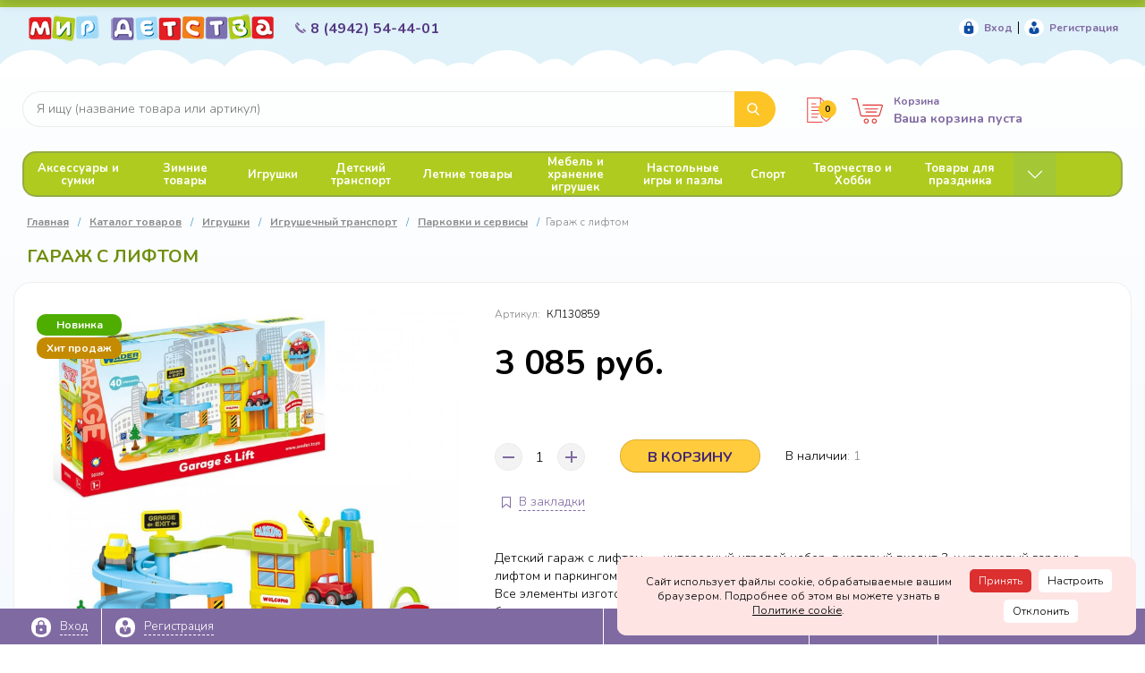

--- FILE ---
content_type: text/html; charset=UTF-8
request_url: https://md-kostroma.ru/catalog/igrushki/igrushechnyy_transport/parkovki_i_servisy/garazh_s_liftom_22_07_19/
body_size: 43096
content:
<!DOCTYPE html>
<html xml:lang="ru" lang="ru" itemscope itemtype="http://schema.org/WebSite">
<head>
	<title>Гараж с лифтом в интернет-магазине Мир детства. Доставка по всей России. Звоните и заказывайте: 8 (4942) 54-44-01</title>
	    <meta http-equiv="Content-Type" content="text/html; charset=UTF-8" />
<meta name="keywords" content="Гараж с лифтом купить в интернет-магазине Мир детства, игрушки детские купить Кострома" />
<meta name="description" content="Купить гараж с лифтом в интернет-магазине Мир детства. Доставка по всей России. Звоните и заказывайте: 8 (4942) 54-44-01" />
<script data-skip-moving="true">(function(w, d, n) {var cl = "bx-core";var ht = d.documentElement;var htc = ht ? ht.className : undefined;if (htc === undefined || htc.indexOf(cl) !== -1){return;}var ua = n.userAgent;if (/(iPad;)|(iPhone;)/i.test(ua)){cl += " bx-ios";}else if (/Windows/i.test(ua)){cl += ' bx-win';}else if (/Macintosh/i.test(ua)){cl += " bx-mac";}else if (/Linux/i.test(ua) && !/Android/i.test(ua)){cl += " bx-linux";}else if (/Android/i.test(ua)){cl += " bx-android";}cl += (/(ipad|iphone|android|mobile|touch)/i.test(ua) ? " bx-touch" : " bx-no-touch");cl += w.devicePixelRatio && w.devicePixelRatio >= 2? " bx-retina": " bx-no-retina";if (/AppleWebKit/.test(ua)){cl += " bx-chrome";}else if (/Opera/.test(ua)){cl += " bx-opera";}else if (/Firefox/.test(ua)){cl += " bx-firefox";}ht.className = htc ? htc + " " + cl : cl;})(window, document, navigator);</script>


<link href="/bitrix/js/ui/design-tokens/dist/ui.design-tokens.min.css?174412469423463" type="text/css"  rel="stylesheet" />
<link href="/bitrix/js/ui/fonts/opensans/ui.font.opensans.min.css?16857010122320" type="text/css"  rel="stylesheet" />
<link href="/bitrix/js/main/popup/dist/main.popup.bundle.min.css?175076200628056" type="text/css"  rel="stylesheet" />
<link href="/bitrix/cache/css/s3/prokids_default/template_3528637dcf7b590a8cf3fff6e96ccc1f/template_3528637dcf7b590a8cf3fff6e96ccc1f_v1.css?1768510808622955" type="text/css"  data-template-style="true" rel="stylesheet" />







<link href="/favicon.ico" rel="shortcut icon"  type="image/x-icon">
<meta http-equiv="X-UA-Compatible" content="IE=edge" />
<meta name="viewport" content="width=device-width, initial-scale=1.0">
<meta name="theme-color" content="#a4c736">
<link rel="preconnect" href="https://fonts.gstatic.com"> <link href="https://fonts.googleapis.com/css2?family=Nunito:wght@300;700;800&display=swap" rel="stylesheet">
<style id="font">body, .body input[type="text"], .body input[type="password"], .body textarea, .body select, .footer input[type="text"], .footer input[type="password"], .footer textarea, .footer select, .fancybox-container input[type="text"], .fancybox-container input[type="password"], .fancybox-container textarea, .fancybox-container select, .popup-window input[type="text"], .popup-window input[type="password"], .popup-window textarea, .popup-window select, .rsgppopup input[type="text"], .rsgppopup input[type="password"], .rsgppopup textarea, .rsgppopup select, .rs_easycart input[type="text"], .rs_easycart input[type="password"], .rs_easycart textarea, .rs_easycart select, .gopro-subscribe-window input[type="text"], .gopro-subscribe-window input[type="password"], .gopro-subscribe-window textarea, .gopro-subscribe-window select, .body .suggestion-items-form__button, .basket-item-property-name, .basket-item-property-custom-name, .basket-item-info-name, .basket-item-info-name-link, .basket-coupon-block-field-description, .basket-coupon-block-total-price-difference, .basket-item-price-current-text, .basket-item-price-title, .basket-coupon-block-total-price-current, .basket-coupon-block-total-price-old, .basket-item-price-difference, .basket-item-property-value, .basket-item-property-custom-value, .bx-soa-section-title, .c-prices.view-list.product-alone .c-prices__value, .product-delivery__title, .table > thead:first-child > tr:first-child > th, .body .sale-personal-profile-list-container > tbody > tr > th, .sale-order-list-shipment-button, .sale-order-list-repeat-link, .sale-order-list-cancel-link, .sale-order-list-about-link, .sale-order-list-change-payment, .sale-order-title, .sale-order-link, .sale-order-history-link, .sale-order-detail-about-order-inner-container-list-item, .sale-order-detail-about-order-inner-container-name-titile, .sale-order-detail-about-order-inner-container-status-title, .sale-order-detail-about-order-inner-container-price-title, .sale-order-detail-payment-options-shipment-composition-item-title, .sale-order-detail-payment-options-order-content-item-title, .sale-order-detail-about-order-title-element, .sale-order-detail-payment-options-title-element, .sale-order-detail-payment-options-shipment-composition-title-element, .sale-order-detail-payment-options-order-content-title-element, .sale-order-detail-general-item, .b-locations-top__bitrix-search .bx-sls .bx-ui-sls-container .bx-ui-sls-fake, .b-locations-top__bitrix-search .bx-sls .bx-ui-sls-container .bx-ui-sls-route, .sale-order-detail-total-payment-list-right-item, .sale-order-detail-about-order-inner-container-name-detail, .sale-order-detail-about-order-inner-container-status-detail, .sale-order-detail-about-order-inner-container-price-detail, .sale-order-detail-payment-options-methods-shipment-list, .sale-order-detail-payment-options-methods-info-total-check, .sale-order-detail-payment-options-methods-info-total-price, .sale-order-detail-payment-options-info-total-price, .sale-order-detail-payment-options-methods-button-element, .sale-order-detail-payment-options-methods-button-element-new-window, .sale-order-detail-payment-options-methods-info-title-status-alert, .sale-order-detail-payment-options-methods-info-title-status-restricted, .sale-order-detail-payment-options-methods-info-title-status-success, .sale-order-detail-payment-options-methods-info-change-link, .sale-order-detail-about-order-inner-container-repeat-cancel, .sale-order-detail-payment-options-info-order-number, .sale-order-detail-payment-options-info-total-price, .sale-order-detail-about-order-inner-container-repeat-button, .sale-order-detail-payment-options-methods-info-title, .sale-order-detail-payment-options-methods-shipment-list-item-title, .sale-order-detail-about-order-inner-container-list-item-element, .body .sale-order-detail .sale-order-detail-about-order-title > h3, .body .sale-order-detail .sale-order-detail-payment-options-title > h3, .body .sale-order-detail .sale-order-detail-payment-options-order-content-title > h3, .body .sale-order-detail .sale-order-detail-payment-options-shipment-composition-title-element > h3, div.soc-serv-title-grey, .sale-order-detail-title-element, .b-section-list a, b { font-family: "<link rel="preconnect" href="https://fonts.gstatic.com"> Nunito", sans-serif; }</style>
<meta property="gopro:module:version" content="4.5.0">
<meta property="og:type" content="website">
<meta property="twitter:card" content="summary">
<meta property="og:site_name" content="Мир-детства интернет-магазин товаров для детей">
<meta property="og:url" content="https://md-kostroma.ru/catalog/igrushki/igrushechnyy_transport/parkovki_i_servisy/garazh_s_liftom_22_07_19/">
<meta property="og:title" content="Гараж с лифтом в интернет-магазине Мир детства. Доставка по всей России. Звоните и заказывайте: 8 (4942) 54-44-01">
<meta property="og:description" content="Купить гараж с лифтом в интернет-магазине Мир детства. Доставка по всей России. Звоните и заказывайте: 8 (4942) 54-44-01">
<meta property="og:image" content="https://md-kostroma.ru/upload/iblock/d8b/s3b2tm8wmp4s0b1ot5381rkzj52j0ap6.jpg">



    </head>
<body class="rsgopro adaptive prop_option_line_through circular tpanel1 header_type1 menu_horizontal1  header-fly__body-padding ">

        
	<div id="panel"></div>

    <div id="svg-icons" style="display: none;"></div>
    
	<div class="body" itemscope itemtype="http://schema.org/WebPage"><!-- body -->

		<!-- header type -->
		
<!-- header fly -->
<div id="header-fly" class="header-fly js-header-fly text-left b-mmenu hidden-print">
	<!-- fly__shadow --><div class="header-fly__shadow">
		
	<div class="centering header-fly__white-bg"><div class="centeringin clearfix"><div class="header-fly__panel">

	<div class="header-fly__block logo logo-left hidden-xs hidden-sm">
<a href="/"><img src="/include/logo_small.png" alt="Интернет-магазин Мир детства" title="Интернет-магазин Мир детства"></a>
		</div>
		<div class="header-fly__block header-fly__menu">
			<div class="hamburger js-hamburger js-fly-menu js-fly-menu-parent"><div class="hamburger-box"><div class="hamburger-inner"></div></div><span class="hamburger-name hidden-xs ">Меню</span></div>
		</div>
		<div class="header-fly__block logo logo-center visible-xs visible-sm">
<a href="/"><img src="/include/logo_small.png" alt="Интернет-магазин Мир детства" title="Интернет-магазин Мир детства"></a>
		</div>
		<div class="header-fly__block phone link-dashed hidden-xs">
<a href="tel:+74942544401">8 (4942) 54-44-01</a>		</div>
		<div class="header-fly__block search hidden-xs hidden-sm">


	
	<div id="title-search" class="searchinhead nowrap js-pseudo-focus-blur">
		<form class="js-form" action="/search/" data-starthidden="N" data-showsearchbar="" data-window-width-jsopenser="">
			<div class="searchinhead__flex">
				<!--<label class="searchinhead__flexbox searchinhead__zoom js-pseudo-border-top js-pseudo-border-bottom js-pseudo-border-left" for="submit_search_title_XdqEv1"><svg class="svg-icon"><use xmlns:xlink="http://www.w3.org/1999/xlink" xlink:href="#svg-search"></use></svg></label>-->
				<div class="searchinhead__flexbox searchinhead__aroundtext js-pseudo-border-top js-pseudo-border-bottom js-pseudo-border-left"><input id="title-search-input" class="searchinhead__input js-pseudo-focus-blur-input" type="text" name="q" value="" size="40" maxlength="50" autocomplete="off" placeholder="Я ищу (название товара или артикул)" /></div>
				<input class="nonep" type="submit" name="s" id="submit_search_title_XdqEv1" value="Поиск" />
				<label class="searchinhead__flexbox searchinhead__enter js-search-btn" for="submit_search_title_XdqEv1"><svg class="svg-icon"><use xmlns:xlink="http://www.w3.org/1999/xlink" xlink:href="#svg-search"></use></svg></label>
			</div>
		</form>
	</div>

	

		</div>
	</div></div></div>

	</div><!-- /fly__shadow -->

	<!-- fly shade --><div class="header-fly__menu-shade js-menu-shade">

<!-- personal panel --><div class="header-fly__personal header-fly__white-bg hidden-md hidden-lg">
<span class="header-fly__block auth">

<span class="authinhead2" id="inheadauthform_iIjGFB">
    <!--'start_frame_cache_inheadauthform_iIjGFB'-->                    <span class="guest"><span class="authinhead2__icon"><svg class="svg-icon"><use xmlns:xlink="http://www.w3.org/1999/xlink" xlink:href="#svg-4x-lock"></use></svg></span><a href="/auth/">Вход</a></span>
        
    <!--'end_frame_cache_inheadauthform_iIjGFB'--></span>
</span>
<span class="header-fly__block favorite">
<!--'start_frame_cache_compare'-->
<a class="favorite" href="/personal/favorite/"><svg class="svg-icon svg-icon-header"><use xmlns:xlink="http://www.w3.org/1999/xlink" xlink:href="#svg-4x-favorite"></use></svg><span class="js-favorite-prod-count header__circle">0</span></a>

<!--'end_frame_cache_compare'--></span>
<span class="header-fly__block basket">

<a class="basketline" href="/personal/cart/"><svg class="svg-icon svg-icon-header"><use xmlns:xlink="http://www.w3.org/1999/xlink" xlink:href="#svg-4x-cart"></use></svg><span class="hidden-xs hidden-sm">Корзина</span> <span class="js-basket-prod-count header__circle">0</span></a>


</span>
</div><!-- /personal panel -->

<!-- catalog menu --><div class="header-fly__catalog-menu js-fly-menu-children" data-count-subopen="0">

<ul class="fly-menu fly-menu__ul dropdown-menu list-unstyled js-fly-menu__parent-ul">
	
						<li class="fly-menu__li js-fly-menu__parent-li"><a href="/catalog/" class="js-fly-menu__open-sub root-item"><span>Каталог товаров</span><svg class="svg-icon arrow"><use xmlns:xlink="http://www.w3.org/1999/xlink" xlink:href="#svg-arrow-linear-right"></use></svg></a>
				<ul class="fly-menu__ul fly-menu__sub-menu js-fly-menu__parent-ul dropdown-menu list-unstyled"><li class="fly-menu__li visible-xs js-fly-menu__back"><a href="#"><svg class="svg-icon back"><use xmlns:xlink="http://www.w3.org/1999/xlink" xlink:href="#svg-4x-arrow-back"></use></svg>Назад</a></li><li class="fly-menu__li visible-xs fly-menu__duplication-name"><a href="/catalog/" class="js-fly-menu__parent-back"><span>Каталог товаров</span></a></li>
				
						<li class="fly-menu__li js-fly-menu__parent-li"><a href="/catalog/aksessuary_i_sumki/" class="js-fly-menu__open-sub "><span>Аксессуары и сумки</span><svg class="svg-icon arrow"><use xmlns:xlink="http://www.w3.org/1999/xlink" xlink:href="#svg-arrow-linear-right"></use></svg></a>
				<ul class="fly-menu__ul fly-menu__sub-menu js-fly-menu__parent-ul dropdown-menu list-unstyled"><li class="fly-menu__li visible-xs js-fly-menu__back"><a href="#"><svg class="svg-icon back"><use xmlns:xlink="http://www.w3.org/1999/xlink" xlink:href="#svg-4x-arrow-back"></use></svg>Назад</a></li><li class="fly-menu__li visible-xs fly-menu__duplication-name"><a href="/catalog/aksessuary_i_sumki/"><span>Аксессуары и сумки</span></a></li>
				
						<li class="fly-menu__li"><a href="/catalog/aksessuary_i_sumki/bizhuteriya_i_aksessuary/" ><span>Бижутерия и аксессуары</span></a></li>
				
						<li class="fly-menu__li"><a href="/catalog/aksessuary_i_sumki/zonty_i_dozhdeviki/" ><span>Зонты и дождевики</span></a></li>
				
						<li class="fly-menu__li"><a href="/catalog/aksessuary_i_sumki/penaly_koshelki_i_shkatulki/" ><span>Пеналы, кошельки и шкатулки</span></a></li>
				
						<li class="fly-menu__li"><a href="/catalog/aksessuary_i_sumki/ryukzaki_i_sumochki/" ><span>Рюкзаки и сумочки</span></a></li>
				
						<li class="fly-menu__li"><a href="/catalog/aksessuary_i_sumki/shkolnye_ryukzaki/" ><span>Школьные рюкзаки</span></a></li>
						</ul></li>	
						<li class="fly-menu__li js-fly-menu__parent-li"><a href="/catalog/zimnie_tovary/" class="js-fly-menu__open-sub "><span>Зимние товары</span><svg class="svg-icon arrow"><use xmlns:xlink="http://www.w3.org/1999/xlink" xlink:href="#svg-arrow-linear-right"></use></svg></a>
				<ul class="fly-menu__ul fly-menu__sub-menu js-fly-menu__parent-ul dropdown-menu list-unstyled"><li class="fly-menu__li visible-xs js-fly-menu__back"><a href="#"><svg class="svg-icon back"><use xmlns:xlink="http://www.w3.org/1999/xlink" xlink:href="#svg-4x-arrow-back"></use></svg>Назад</a></li><li class="fly-menu__li visible-xs fly-menu__duplication-name"><a href="/catalog/zimnie_tovary/"><span>Зимние товары</span></a></li>
				
						<li class="fly-menu__li"><a href="/catalog/zimnie_tovary/vatrushki/" ><span>Ватрушки</span></a></li>
				
						<li class="fly-menu__li"><a href="/catalog/zimnie_tovary/konki_ledovye/" ><span>Коньки ледовые</span></a></li>
				
						<li class="fly-menu__li"><a href="/catalog/zimnie_tovary/ledyanki_i_snoubordy/" ><span>Ледянки и сноуборды</span></a></li>
				
						<li class="fly-menu__li js-fly-menu__parent-li"><a href="/catalog/zimnie_tovary/lyzhi_i_botinki/" class="js-fly-menu__open-sub "><span>Лыжи и ботинки</span><svg class="svg-icon arrow"><use xmlns:xlink="http://www.w3.org/1999/xlink" xlink:href="#svg-arrow-linear-right"></use></svg></a>
				<ul class="fly-menu__ul fly-menu__sub-menu js-fly-menu__parent-ul dropdown-menu list-unstyled"><li class="fly-menu__li visible-xs js-fly-menu__back"><a href="#"><svg class="svg-icon back"><use xmlns:xlink="http://www.w3.org/1999/xlink" xlink:href="#svg-4x-arrow-back"></use></svg>Назад</a></li><li class="fly-menu__li visible-xs fly-menu__duplication-name"><a href="/catalog/zimnie_tovary/lyzhi_i_botinki/"><span>Лыжи и ботинки</span></a></li>
				
						<li class="fly-menu__li"><a href="/catalog/zimnie_tovary/lyzhi_i_botinki/lyzhi_i_lyzhnye_komplekty/" ><span>Лыжи и лыжные комплекты</span></a></li>
				
						<li class="fly-menu__li"><a href="/catalog/zimnie_tovary/lyzhi_i_botinki/lyzhnye_botinki/" ><span>Лыжные ботинки</span></a></li>
				
						<li class="fly-menu__li"><a href="/catalog/zimnie_tovary/lyzhi_i_botinki/palki_i_aksessuary_dlya_lyzh/" ><span>Палки и аксессуары для лыж</span></a></li>
						</ul></li>	
						<li class="fly-menu__li"><a href="/catalog/zimnie_tovary/sanki_kolyaski_kombinirovannye/" ><span>Санки коляски комбинированные</span></a></li>
				
						<li class="fly-menu__li"><a href="/catalog/zimnie_tovary/sanki_reechnye/" ><span>Санки реечные</span></a></li>
				
						<li class="fly-menu__li"><a href="/catalog/zimnie_tovary/sidenya_i_mufty_dlya_sanok/" ><span>Сиденья и муфты для санок</span></a></li>
				
						<li class="fly-menu__li"><a href="/catalog/zimnie_tovary/snegokaty_/" ><span>Снегокаты </span></a></li>
				
						<li class="fly-menu__li"><a href="/catalog/zimnie_tovary/snezhkolely_i_lopaty_snegovye/" ><span>Снежколелы и лопаты снеговые</span></a></li>
						</ul></li>	
						<li class="fly-menu__li js-fly-menu__parent-li"><a href="/catalog/igrushki/" class="js-fly-menu__open-sub "><span>Игрушки</span><svg class="svg-icon arrow"><use xmlns:xlink="http://www.w3.org/1999/xlink" xlink:href="#svg-arrow-linear-right"></use></svg></a>
				<ul class="fly-menu__ul fly-menu__sub-menu js-fly-menu__parent-ul dropdown-menu list-unstyled"><li class="fly-menu__li visible-xs js-fly-menu__back"><a href="#"><svg class="svg-icon back"><use xmlns:xlink="http://www.w3.org/1999/xlink" xlink:href="#svg-4x-arrow-back"></use></svg>Назад</a></li><li class="fly-menu__li visible-xs fly-menu__duplication-name"><a href="/catalog/igrushki/"><span>Игрушки</span></a></li>
				
						<li class="fly-menu__li js-fly-menu__parent-li"><a href="/catalog/igrushki/igrushechnyy_transport/" class="js-fly-menu__open-sub "><span>Игрушечный транспорт</span><svg class="svg-icon arrow"><use xmlns:xlink="http://www.w3.org/1999/xlink" xlink:href="#svg-arrow-linear-right"></use></svg></a>
				<ul class="fly-menu__ul fly-menu__sub-menu js-fly-menu__parent-ul dropdown-menu list-unstyled"><li class="fly-menu__li visible-xs js-fly-menu__back"><a href="#"><svg class="svg-icon back"><use xmlns:xlink="http://www.w3.org/1999/xlink" xlink:href="#svg-4x-arrow-back"></use></svg>Назад</a></li><li class="fly-menu__li visible-xs fly-menu__duplication-name"><a href="/catalog/igrushki/igrushechnyy_transport/"><span>Игрушечный транспорт</span></a></li>
				
						<li class="fly-menu__li"><a href="/catalog/igrushki/igrushechnyy_transport/dorozhnye_znaki_i_kovriki_dlya_mashin/" ><span>Дорожные знаки и коврики для машин</span></a></li>
				
						<li class="fly-menu__li"><a href="/catalog/igrushki/igrushechnyy_transport/zheleznye_dorogi/" ><span>Железные дороги</span></a></li>
				
						<li class="fly-menu__li"><a href="/catalog/igrushki/igrushechnyy_transport/kollektsionnye_modeli/" ><span>Коллекционные модели</span></a></li>
				
						<li class="fly-menu__li"><a href="/catalog/igrushki/igrushechnyy_transport/parkovki_i_servisy/"  class="selected"><span>Парковки и сервисы</span></a></li>
				
						<li class="fly-menu__li"><a href="/catalog/igrushki/igrushechnyy_transport/plastmassovye_mashiny/" ><span>Пластмассовые машины</span></a></li>
				
						<li class="fly-menu__li"><a href="/catalog/igrushki/igrushechnyy_transport/tekhnika_i_mashiny_funktsionalnye/" ><span>Техника и машины функциональные</span></a></li>
				
						<li class="fly-menu__li"><a href="/catalog/igrushki/igrushechnyy_transport/treki_i_trassy_dlya_mashinok/" ><span>Треки и трассы для машинок</span></a></li>
						</ul></li>	
						<li class="fly-menu__li js-fly-menu__parent-li"><a href="/catalog/igrushki/igrushki_dlya_malyshey/" class="js-fly-menu__open-sub "><span>Игрушки для малышей</span><svg class="svg-icon arrow"><use xmlns:xlink="http://www.w3.org/1999/xlink" xlink:href="#svg-arrow-linear-right"></use></svg></a>
				<ul class="fly-menu__ul fly-menu__sub-menu js-fly-menu__parent-ul dropdown-menu list-unstyled"><li class="fly-menu__li visible-xs js-fly-menu__back"><a href="#"><svg class="svg-icon back"><use xmlns:xlink="http://www.w3.org/1999/xlink" xlink:href="#svg-4x-arrow-back"></use></svg>Назад</a></li><li class="fly-menu__li visible-xs fly-menu__duplication-name"><a href="/catalog/igrushki/igrushki_dlya_malyshey/"><span>Игрушки для малышей</span></a></li>
				
						<li class="fly-menu__li"><a href="/catalog/igrushki/igrushki_dlya_malyshey/igrushki_dlya_kupaniya/" ><span>Игрушки для купания</span></a></li>
				
						<li class="fly-menu__li"><a href="/catalog/igrushki/igrushki_dlya_malyshey/katalki/" ><span>Каталки</span></a></li>
				
						<li class="fly-menu__li"><a href="/catalog/igrushki/igrushki_dlya_malyshey/kovriki_s_dugami/" ><span>Коврики с дугами</span></a></li>
				
						<li class="fly-menu__li"><a href="/catalog/igrushki/igrushki_dlya_malyshey/mobili_dlya_krovatki/" ><span>Мобили для кроватки</span></a></li>
				
						<li class="fly-menu__li"><a href="/catalog/igrushki/igrushki_dlya_malyshey/ortopazly/" ><span>Ортопазлы</span></a></li>
				
						<li class="fly-menu__li"><a href="/catalog/igrushki/igrushki_dlya_malyshey/palatki_i_sukhie_basseyny_s_sharikami/" ><span>Палатки и сухие бассейны с шариками</span></a></li>
				
						<li class="fly-menu__li"><a href="/catalog/igrushki/igrushki_dlya_malyshey/piramidy/" ><span>Пирамиды</span></a></li>
				
						<li class="fly-menu__li"><a href="/catalog/igrushki/igrushki_dlya_malyshey/pogremushki_i_prorezyvateli_/" ><span>Погремушки и прорезыватели </span></a></li>
				
						<li class="fly-menu__li"><a href="/catalog/igrushki/igrushki_dlya_malyshey/sortery_i_stuchalki/" ><span>Сортеры и стучалки</span></a></li>
				
						<li class="fly-menu__li"><a href="/catalog/igrushki/igrushki_dlya_malyshey/yuly_i_nevalyashki/" ><span>Юлы и неваляшки</span></a></li>
						</ul></li>	
						<li class="fly-menu__li js-fly-menu__parent-li"><a href="/catalog/igrushki/konstruktory/" class="js-fly-menu__open-sub "><span>Конструкторы</span><svg class="svg-icon arrow"><use xmlns:xlink="http://www.w3.org/1999/xlink" xlink:href="#svg-arrow-linear-right"></use></svg></a>
				<ul class="fly-menu__ul fly-menu__sub-menu js-fly-menu__parent-ul dropdown-menu list-unstyled"><li class="fly-menu__li visible-xs js-fly-menu__back"><a href="#"><svg class="svg-icon back"><use xmlns:xlink="http://www.w3.org/1999/xlink" xlink:href="#svg-4x-arrow-back"></use></svg>Назад</a></li><li class="fly-menu__li visible-xs fly-menu__duplication-name"><a href="/catalog/igrushki/konstruktory/"><span>Конструкторы</span></a></li>
				
						<li class="fly-menu__li"><a href="/catalog/igrushki/konstruktory/blochnye_konstruktory_dlya_malyshey/" ><span>Блочные конструкторы для малышей</span></a></li>
				
						<li class="fly-menu__li"><a href="/catalog/igrushki/konstruktory/blochnye_konstruktory_ot_3_kh_let/" ><span>Блочные конструкторы от 3-х лет</span></a></li>
				
						<li class="fly-menu__li"><a href="/catalog/igrushki/konstruktory/derevyannye_konstruktory/" ><span>Деревянные конструкторы</span></a></li>
				
						<li class="fly-menu__li"><a href="/catalog/igrushki/konstruktory/dinamicheskie_labirinty/" ><span>Динамические лабиринты</span></a></li>
				
						<li class="fly-menu__li"><a href="/catalog/igrushki/konstruktory/konstruktory_lipuchki_i_ezhiki/" ><span>Конструкторы липучки и ежики</span></a></li>
				
						<li class="fly-menu__li"><a href="/catalog/igrushki/konstruktory/konstrutory_skrutka_s_instrumentami/" ><span>Конструторы скрутка с инструментами</span></a></li>
				
						<li class="fly-menu__li"><a href="/catalog/igrushki/konstruktory/magnitnye_konstruktory/" ><span>Магнитные конструкторы</span></a></li>
				
						<li class="fly-menu__li"><a href="/catalog/igrushki/konstruktory/malysh_vremenno/" ><span>Конструктор &quot;Мишка-Кострома&quot;</span></a></li>
				
						<li class="fly-menu__li"><a href="/catalog/igrushki/konstruktory/metallicheskie_konstruktory/" ><span>Металлические конструкторы</span></a></li>
				
						<li class="fly-menu__li"><a href="/catalog/igrushki/konstruktory/originalnye_tvorcheskie_konstruktory/" ><span>Оригинальные творческие конструкторы</span></a></li>
				
						<li class="fly-menu__li"><a href="/catalog/igrushki/konstruktory/stroitelnye_nabory_malysha/" ><span>Строительные наборы малыша</span></a></li>
						</ul></li>	
						<li class="fly-menu__li js-fly-menu__parent-li"><a href="/catalog/igrushki/kukly_i_aksessuary/" class="js-fly-menu__open-sub "><span>Куклы и аксессуары</span><svg class="svg-icon arrow"><use xmlns:xlink="http://www.w3.org/1999/xlink" xlink:href="#svg-arrow-linear-right"></use></svg></a>
				<ul class="fly-menu__ul fly-menu__sub-menu js-fly-menu__parent-ul dropdown-menu list-unstyled"><li class="fly-menu__li visible-xs js-fly-menu__back"><a href="#"><svg class="svg-icon back"><use xmlns:xlink="http://www.w3.org/1999/xlink" xlink:href="#svg-4x-arrow-back"></use></svg>Назад</a></li><li class="fly-menu__li visible-xs fly-menu__duplication-name"><a href="/catalog/igrushki/kukly_i_aksessuary/"><span>Куклы и аксессуары</span></a></li>
				
						<li class="fly-menu__li"><a href="/catalog/igrushki/kukly_i_aksessuary/aksessuary_dlya_kukol_i_pupsov/" ><span>Аксессуары для кукол и пупсов</span></a></li>
				
						<li class="fly-menu__li"><a href="/catalog/igrushki/kukly_i_aksessuary/kukly/" ><span>Куклы</span></a></li>
				
						<li class="fly-menu__li"><a href="/catalog/igrushki/kukly_i_aksessuary/kukolnye_doma_i_obstanovka/" ><span>Кукольные дома и обстановка</span></a></li>
						</ul></li>	
						<li class="fly-menu__li js-fly-menu__parent-li"><a href="/catalog/igrushki/lizuny_puzyri_i_prikoly/" class="js-fly-menu__open-sub "><span>Лизуны пузыри и приколы</span><svg class="svg-icon arrow"><use xmlns:xlink="http://www.w3.org/1999/xlink" xlink:href="#svg-arrow-linear-right"></use></svg></a>
				<ul class="fly-menu__ul fly-menu__sub-menu js-fly-menu__parent-ul dropdown-menu list-unstyled"><li class="fly-menu__li visible-xs js-fly-menu__back"><a href="#"><svg class="svg-icon back"><use xmlns:xlink="http://www.w3.org/1999/xlink" xlink:href="#svg-4x-arrow-back"></use></svg>Назад</a></li><li class="fly-menu__li visible-xs fly-menu__duplication-name"><a href="/catalog/igrushki/lizuny_puzyri_i_prikoly/"><span>Лизуны пузыри и приколы</span></a></li>
				
						<li class="fly-menu__li"><a href="/catalog/igrushki/lizuny_puzyri_i_prikoly/zavodnye_igrushki/" ><span>Заводные игрушки</span></a></li>
				
						<li class="fly-menu__li"><a href="/catalog/igrushki/lizuny_puzyri_i_prikoly/karmannye_igry/" ><span>Карманные игры</span></a></li>
				
						<li class="fly-menu__li"><a href="/catalog/igrushki/lizuny_puzyri_i_prikoly/lizuny_i_slaymy/" ><span>Лизуны и слаймы</span></a></li>
				
						<li class="fly-menu__li"><a href="/catalog/igrushki/lizuny_puzyri_i_prikoly/mylnye_puzyri/" ><span>Мыльные пузыри</span></a></li>
				
						<li class="fly-menu__li"><a href="/catalog/igrushki/lizuny_puzyri_i_prikoly/skvishi_i_antistressy/" ><span>Сквиши и антистрессы</span></a></li>
						</ul></li>	
						<li class="fly-menu__li js-fly-menu__parent-li"><a href="/catalog/igrushki/muzykalnye_instrumenty/" class="js-fly-menu__open-sub "><span>Музыкальные инструменты</span><svg class="svg-icon arrow"><use xmlns:xlink="http://www.w3.org/1999/xlink" xlink:href="#svg-arrow-linear-right"></use></svg></a>
				<ul class="fly-menu__ul fly-menu__sub-menu js-fly-menu__parent-ul dropdown-menu list-unstyled"><li class="fly-menu__li visible-xs js-fly-menu__back"><a href="#"><svg class="svg-icon back"><use xmlns:xlink="http://www.w3.org/1999/xlink" xlink:href="#svg-4x-arrow-back"></use></svg>Назад</a></li><li class="fly-menu__li visible-xs fly-menu__duplication-name"><a href="/catalog/igrushki/muzykalnye_instrumenty/"><span>Музыкальные инструменты</span></a></li>
				
						<li class="fly-menu__li"><a href="/catalog/igrushki/muzykalnye_instrumenty/akkordeony/" ><span>Аккордеоны</span></a></li>
				
						<li class="fly-menu__li"><a href="/catalog/igrushki/muzykalnye_instrumenty/barabany_bubny_i_marakasy/" ><span>Барабаны, бубны и маракасы</span></a></li>
				
						<li class="fly-menu__li"><a href="/catalog/igrushki/muzykalnye_instrumenty/dukhovye_instrumenty/" ><span>Духовые инструменты</span></a></li>
				
						<li class="fly-menu__li"><a href="/catalog/igrushki/muzykalnye_instrumenty/klavishnye_instrumenty/" ><span>Клавишные инструменты</span></a></li>
				
						<li class="fly-menu__li"><a href="/catalog/igrushki/muzykalnye_instrumenty/metallofony/" ><span>Металлофоны</span></a></li>
				
						<li class="fly-menu__li"><a href="/catalog/igrushki/muzykalnye_instrumenty/mikrofony/" ><span>Микрофоны</span></a></li>
				
						<li class="fly-menu__li"><a href="/catalog/igrushki/muzykalnye_instrumenty/nabory_muzykalnykh_instrumentov/" ><span>Наборы музыкальных инструментов</span></a></li>
				
						<li class="fly-menu__li"><a href="/catalog/igrushki/muzykalnye_instrumenty/strunnye_instrumenty/" ><span>Струнные инструменты</span></a></li>
						</ul></li>	
						<li class="fly-menu__li js-fly-menu__parent-li"><a href="/catalog/igrushki/multgeroi_i_nabory_s_figurkami/" class="js-fly-menu__open-sub "><span>Мультгерои и наборы с фигурками</span><svg class="svg-icon arrow"><use xmlns:xlink="http://www.w3.org/1999/xlink" xlink:href="#svg-arrow-linear-right"></use></svg></a>
				<ul class="fly-menu__ul fly-menu__sub-menu js-fly-menu__parent-ul dropdown-menu list-unstyled"><li class="fly-menu__li visible-xs js-fly-menu__back"><a href="#"><svg class="svg-icon back"><use xmlns:xlink="http://www.w3.org/1999/xlink" xlink:href="#svg-4x-arrow-back"></use></svg>Назад</a></li><li class="fly-menu__li visible-xs fly-menu__duplication-name"><a href="/catalog/igrushki/multgeroi_i_nabory_s_figurkami/"><span>Мультгерои и наборы с фигурками</span></a></li>
				
						<li class="fly-menu__li"><a href="/catalog/igrushki/multgeroi_i_nabory_s_figurkami/igrovye_nabory_dlya_devochek/" ><span>Игровые наборы для девочек</span></a></li>
				
						<li class="fly-menu__li"><a href="/catalog/igrushki/multgeroi_i_nabory_s_figurkami/igrovye_nabory_dlya_malchikov/" ><span>Игровые наборы для мальчиков</span></a></li>
				
						<li class="fly-menu__li"><a href="/catalog/igrushki/multgeroi_i_nabory_s_figurkami/igrushki_syurprizy_raspakovka/" ><span>Игрушки сюрпризы распаковка</span></a></li>
				
						<li class="fly-menu__li"><a href="/catalog/igrushki/multgeroi_i_nabory_s_figurkami/multgeroi/" ><span>Мультгерои</span></a></li>
				
						<li class="fly-menu__li"><a href="/catalog/igrushki/multgeroi_i_nabory_s_figurkami/figurki_zhivotnykh_i_nasekomykh/" ><span>Фигурки животных и насекомых</span></a></li>
						</ul></li>	
						<li class="fly-menu__li js-fly-menu__parent-li"><a href="/catalog/igrushki/myagkie_igrushki/" class="js-fly-menu__open-sub "><span>Мягкие игрушки</span><svg class="svg-icon arrow"><use xmlns:xlink="http://www.w3.org/1999/xlink" xlink:href="#svg-arrow-linear-right"></use></svg></a>
				<ul class="fly-menu__ul fly-menu__sub-menu js-fly-menu__parent-ul dropdown-menu list-unstyled"><li class="fly-menu__li visible-xs js-fly-menu__back"><a href="#"><svg class="svg-icon back"><use xmlns:xlink="http://www.w3.org/1999/xlink" xlink:href="#svg-4x-arrow-back"></use></svg>Назад</a></li><li class="fly-menu__li visible-xs fly-menu__duplication-name"><a href="/catalog/igrushki/myagkie_igrushki/"><span>Мягкие игрушки</span></a></li>
				
						<li class="fly-menu__li"><a href="/catalog/igrushki/myagkie_igrushki/avtorskie_myagkie_igrushki/" ><span>Авторские мягкие игрушки</span></a></li>
				
						<li class="fly-menu__li"><a href="/catalog/igrushki/myagkie_igrushki/vyvernushki_draznyuki_pruzhinozhki_/" ><span>Вывернушки, дразнюки,пружиножки </span></a></li>
				
						<li class="fly-menu__li"><a href="/catalog/igrushki/myagkie_igrushki/multgeroi_myagkie/" ><span>Мультгерои мягкие</span></a></li>
				
						<li class="fly-menu__li"><a href="/catalog/igrushki/myagkie_igrushki/myagkie_igrushki_klassicheskie/" ><span>Мягкие игрушки классические</span></a></li>
				
						<li class="fly-menu__li"><a href="/catalog/igrushki/myagkie_igrushki/myagkie_interaktivnye_igrushki_/" ><span>Мягкие интерактивные игрушки </span></a></li>
				
						<li class="fly-menu__li"><a href="/catalog/igrushki/myagkie_igrushki/myagkonabivnye_kachalki/" ><span>Мягконабивные качалки</span></a></li>
				
						<li class="fly-menu__li"><a href="/catalog/igrushki/myagkie_igrushki/pitomtsy_v_sumochkakh/" ><span>Питомцы в сумочках</span></a></li>
						</ul></li>	
						<li class="fly-menu__li js-fly-menu__parent-li"><a href="/catalog/igrushki/radioupravlyaemye_igrushki/" class="js-fly-menu__open-sub "><span>Радиоуправляемые игрушки</span><svg class="svg-icon arrow"><use xmlns:xlink="http://www.w3.org/1999/xlink" xlink:href="#svg-arrow-linear-right"></use></svg></a>
				<ul class="fly-menu__ul fly-menu__sub-menu js-fly-menu__parent-ul dropdown-menu list-unstyled"><li class="fly-menu__li visible-xs js-fly-menu__back"><a href="#"><svg class="svg-icon back"><use xmlns:xlink="http://www.w3.org/1999/xlink" xlink:href="#svg-4x-arrow-back"></use></svg>Назад</a></li><li class="fly-menu__li visible-xs fly-menu__duplication-name"><a href="/catalog/igrushki/radioupravlyaemye_igrushki/"><span>Радиоуправляемые игрушки</span></a></li>
				
						<li class="fly-menu__li"><a href="/catalog/igrushki/radioupravlyaemye_igrushki/zhivotnye_radioupravlyaemye/" ><span>Животные радиоуправляемые</span></a></li>
				
						<li class="fly-menu__li"><a href="/catalog/igrushki/radioupravlyaemye_igrushki/katera_radioupravlyaemye/" ><span>Катера радиоуправляемые</span></a></li>
				
						<li class="fly-menu__li"><a href="/catalog/igrushki/radioupravlyaemye_igrushki/konstruktory_na_radioupravlenii/" ><span>Конструкторы на радиоуправлении</span></a></li>
				
						<li class="fly-menu__li"><a href="/catalog/igrushki/radioupravlyaemye_igrushki/letayushchie_radioupravlyaemye_igrushki/" ><span>Летающие радиоуправляемые игрушки</span></a></li>
				
						<li class="fly-menu__li"><a href="/catalog/igrushki/radioupravlyaemye_igrushki/mashiny_radioupravlyaemye/" ><span>Машины радиоуправляемые</span></a></li>
				
						<li class="fly-menu__li"><a href="/catalog/igrushki/radioupravlyaemye_igrushki/roboty_i_transformery_radioupravlyaemye/" ><span>Роботы и трансформеры радиоуправляемые</span></a></li>
				
						<li class="fly-menu__li"><a href="/catalog/igrushki/radioupravlyaemye_igrushki/tanki_radioupravlyaemye/" ><span>Танки радиоуправляемые</span></a></li>
						</ul></li>	
						<li class="fly-menu__li js-fly-menu__parent-li"><a href="/catalog/igrushki/roboty_i_transformery/" class="js-fly-menu__open-sub "><span>Роботы и трансформеры</span><svg class="svg-icon arrow"><use xmlns:xlink="http://www.w3.org/1999/xlink" xlink:href="#svg-arrow-linear-right"></use></svg></a>
				<ul class="fly-menu__ul fly-menu__sub-menu js-fly-menu__parent-ul dropdown-menu list-unstyled"><li class="fly-menu__li visible-xs js-fly-menu__back"><a href="#"><svg class="svg-icon back"><use xmlns:xlink="http://www.w3.org/1999/xlink" xlink:href="#svg-4x-arrow-back"></use></svg>Назад</a></li><li class="fly-menu__li visible-xs fly-menu__duplication-name"><a href="/catalog/igrushki/roboty_i_transformery/"><span>Роботы и трансформеры</span></a></li>
				
						<li class="fly-menu__li"><a href="/catalog/igrushki/roboty_i_transformery/roboty_voiny/" ><span>Роботы воины</span></a></li>
				
						<li class="fly-menu__li"><a href="/catalog/igrushki/roboty_i_transformery/roboty_zhivotnye/" ><span>Роботы животные</span></a></li>
				
						<li class="fly-menu__li"><a href="/catalog/igrushki/roboty_i_transformery/transformery/" ><span>Трансформеры</span></a></li>
						</ul></li>	
						<li class="fly-menu__li js-fly-menu__parent-li"><a href="/catalog/igrushki/syuzhetno_rolevye_igry/" class="js-fly-menu__open-sub "><span>Сюжетно-ролевые игры</span><svg class="svg-icon arrow"><use xmlns:xlink="http://www.w3.org/1999/xlink" xlink:href="#svg-arrow-linear-right"></use></svg></a>
				<ul class="fly-menu__ul fly-menu__sub-menu js-fly-menu__parent-ul dropdown-menu list-unstyled"><li class="fly-menu__li visible-xs js-fly-menu__back"><a href="#"><svg class="svg-icon back"><use xmlns:xlink="http://www.w3.org/1999/xlink" xlink:href="#svg-4x-arrow-back"></use></svg>Назад</a></li><li class="fly-menu__li visible-xs fly-menu__duplication-name"><a href="/catalog/igrushki/syuzhetno_rolevye_igry/"><span>Сюжетно-ролевые игры</span></a></li>
				
						<li class="fly-menu__li"><a href="/catalog/igrushki/syuzhetno_rolevye_igry/bytovaya_tekhnika_i_nabory_khozyayushki/" ><span>Бытовая техника и наборы хозяюшки</span></a></li>
				
						<li class="fly-menu__li"><a href="/catalog/igrushki/syuzhetno_rolevye_igry/detskie_kukhni_i_posudka/" ><span>Детские кухни и посудка</span></a></li>
				
						<li class="fly-menu__li"><a href="/catalog/igrushki/syuzhetno_rolevye_igry/igraem_v_magazin/" ><span>Играем в магазин</span></a></li>
				
						<li class="fly-menu__li"><a href="/catalog/igrushki/syuzhetno_rolevye_igry/igrovoe_oruzhie/" ><span>Игровое оружие</span></a></li>
				
						<li class="fly-menu__li"><a href="/catalog/igrushki/syuzhetno_rolevye_igry/masterskie_i_instrumenty/" ><span>Мастерские и инструменты</span></a></li>
				
						<li class="fly-menu__li"><a href="/catalog/igrushki/syuzhetno_rolevye_igry/nabory_doktora/" ><span>Наборы доктора</span></a></li>
				
						<li class="fly-menu__li"><a href="/catalog/igrushki/syuzhetno_rolevye_igry/nabory_snaryazheniya_i_ekipirovki/" ><span>Наборы снаряжения и экипировки</span></a></li>
				
						<li class="fly-menu__li"><a href="/catalog/igrushki/syuzhetno_rolevye_igry/salon_krasoty_i_kosmetika/" ><span>Салон красоты и косметика</span></a></li>
						</ul></li>	
						<li class="fly-menu__li js-fly-menu__parent-li"><a href="/catalog/igrushki/elektronnye_igrushki/" class="js-fly-menu__open-sub "><span>Электронные игрушки</span><svg class="svg-icon arrow"><use xmlns:xlink="http://www.w3.org/1999/xlink" xlink:href="#svg-arrow-linear-right"></use></svg></a>
				<ul class="fly-menu__ul fly-menu__sub-menu js-fly-menu__parent-ul dropdown-menu list-unstyled"><li class="fly-menu__li visible-xs js-fly-menu__back"><a href="#"><svg class="svg-icon back"><use xmlns:xlink="http://www.w3.org/1999/xlink" xlink:href="#svg-4x-arrow-back"></use></svg>Назад</a></li><li class="fly-menu__li visible-xs fly-menu__duplication-name"><a href="/catalog/igrushki/elektronnye_igrushki/"><span>Электронные игрушки</span></a></li>
				
						<li class="fly-menu__li"><a href="/catalog/igrushki/elektronnye_igrushki/govoryashchie_plakaty_/" ><span>Говорящие плакаты </span></a></li>
				
						<li class="fly-menu__li"><a href="/catalog/igrushki/elektronnye_igrushki/interaktivnye_kovriki/" ><span>Интерактивные коврики</span></a></li>
				
						<li class="fly-menu__li"><a href="/catalog/igrushki/elektronnye_igrushki/kompyutery_i_planshety_/" ><span>Компьютеры и планшеты </span></a></li>
				
						<li class="fly-menu__li"><a href="/catalog/igrushki/elektronnye_igrushki/mikrofony_telefony_i_pulty/" ><span>Микрофоны, телефоны и пульты</span></a></li>
				
						<li class="fly-menu__li"><a href="/catalog/igrushki/elektronnye_igrushki/razvivayushchie_pianino_dlya_malyshey/" ><span>Развивающие пианино для малышей</span></a></li>
				
						<li class="fly-menu__li"><a href="/catalog/igrushki/elektronnye_igrushki/razvivayushchie_elektronnye_igrushki/" ><span>Развивающие электронные игрушки</span></a></li>
				
						<li class="fly-menu__li"><a href="/catalog/igrushki/elektronnye_igrushki/ruli_muzykalnye/" ><span>Рули музыкальные</span></a></li>
						</ul></li></ul></li>	
						<li class="fly-menu__li js-fly-menu__parent-li"><a href="/catalog/detskiy_transport/" class="js-fly-menu__open-sub "><span>Детский транспорт</span><svg class="svg-icon arrow"><use xmlns:xlink="http://www.w3.org/1999/xlink" xlink:href="#svg-arrow-linear-right"></use></svg></a>
				<ul class="fly-menu__ul fly-menu__sub-menu js-fly-menu__parent-ul dropdown-menu list-unstyled"><li class="fly-menu__li visible-xs js-fly-menu__back"><a href="#"><svg class="svg-icon back"><use xmlns:xlink="http://www.w3.org/1999/xlink" xlink:href="#svg-4x-arrow-back"></use></svg>Назад</a></li><li class="fly-menu__li visible-xs fly-menu__duplication-name"><a href="/catalog/detskiy_transport/"><span>Детский транспорт</span></a></li>
				
						<li class="fly-menu__li"><a href="/catalog/detskiy_transport/begovely/" ><span>Беговелы</span></a></li>
				
						<li class="fly-menu__li"><a href="/catalog/detskiy_transport/velosipedy_2_kh_kolesnye_1/" ><span>Велосипеды 2-х колесные</span></a></li>
				
						<li class="fly-menu__li"><a href="/catalog/detskiy_transport/velosipedy_2_kh_kolesnye/" ><span>Велосипеды 2-х колесные (без марки)</span></a></li>
				
						<li class="fly-menu__li"><a href="/catalog/detskiy_transport/velosipedy_3_kh_kolesnye_1/" ><span>Велосипеды 3-х колесные</span></a></li>
				
						<li class="fly-menu__li"><a href="/catalog/detskiy_transport/velosipedy_s_ruchkoy_upravleniya_1/" ><span>Велосипеды с ручкой управления</span></a></li>
				
						<li class="fly-menu__li"><a href="/catalog/detskiy_transport/zashchita_dlya_kataniya/" ><span>Защита для катания</span></a></li>
				
						<li class="fly-menu__li"><a href="/catalog/detskiy_transport/katalki_talokary/" ><span>Каталки талокары</span></a></li>
				
						<li class="fly-menu__li"><a href="/catalog/detskiy_transport/samokaty/" ><span>Самокаты</span></a></li>
				
						<li class="fly-menu__li"><a href="/catalog/detskiy_transport/skeytbordy/" ><span>Скейтборды</span></a></li>
				
						<li class="fly-menu__li"><a href="/catalog/detskiy_transport/elektromobili/" ><span>Электромобили</span></a></li>
						</ul></li>	
						<li class="fly-menu__li js-fly-menu__parent-li"><a href="/catalog/letnie_tovary/" class="js-fly-menu__open-sub "><span>Летние товары</span><svg class="svg-icon arrow"><use xmlns:xlink="http://www.w3.org/1999/xlink" xlink:href="#svg-arrow-linear-right"></use></svg></a>
				<ul class="fly-menu__ul fly-menu__sub-menu js-fly-menu__parent-ul dropdown-menu list-unstyled"><li class="fly-menu__li visible-xs js-fly-menu__back"><a href="#"><svg class="svg-icon back"><use xmlns:xlink="http://www.w3.org/1999/xlink" xlink:href="#svg-4x-arrow-back"></use></svg>Назад</a></li><li class="fly-menu__li visible-xs fly-menu__duplication-name"><a href="/catalog/letnie_tovary/"><span>Летние товары</span></a></li>
				
						<li class="fly-menu__li"><a href="/catalog/letnie_tovary/basseyny/" ><span>Бассейны</span></a></li>
				
						<li class="fly-menu__li"><a href="/catalog/letnie_tovary/batuty/" ><span>Батуты</span></a></li>
				
						<li class="fly-menu__li"><a href="/catalog/letnie_tovary/razdel_vodnoe_oruzhie/" ><span>Водное оружие</span></a></li>
				
						<li class="fly-menu__li"><a href="/catalog/letnie_tovary/domiki_gorki_i_pesochnitsy_ulichnye/" ><span>Домики, горки и песочницы уличные</span></a></li>
				
						<li class="fly-menu__li"><a href="/catalog/letnie_tovary/igrushki_dlya_letnikh_progulok/" ><span>Игрушки для летних прогулок</span></a></li>
				
						<li class="fly-menu__li"><a href="/catalog/letnie_tovary/igrushki_dlya_pesochnitsy/" ><span>Игрушки для песочницы</span></a></li>
				
						<li class="fly-menu__li"><a href="/catalog/letnie_tovary/naduvnaya_letnyaya_produktsiya/" ><span>Надувная летняя продукция</span></a></li>
				
						<li class="fly-menu__li"><a href="/catalog/letnie_tovary/rolikovye_konki/" ><span>Роликовые коньки</span></a></li>
						</ul></li>	
						<li class="fly-menu__li js-fly-menu__parent-li"><a href="/catalog/mebel_i_khranenie_igrushek/" class="js-fly-menu__open-sub "><span>Мебель и хранение игрушек</span><svg class="svg-icon arrow"><use xmlns:xlink="http://www.w3.org/1999/xlink" xlink:href="#svg-arrow-linear-right"></use></svg></a>
				<ul class="fly-menu__ul fly-menu__sub-menu js-fly-menu__parent-ul dropdown-menu list-unstyled"><li class="fly-menu__li visible-xs js-fly-menu__back"><a href="#"><svg class="svg-icon back"><use xmlns:xlink="http://www.w3.org/1999/xlink" xlink:href="#svg-4x-arrow-back"></use></svg>Назад</a></li><li class="fly-menu__li visible-xs fly-menu__duplication-name"><a href="/catalog/mebel_i_khranenie_igrushek/"><span>Мебель и хранение игрушек</span></a></li>
				
						<li class="fly-menu__li"><a href="/catalog/mebel_i_khranenie_igrushek/komplekty_stol_i_stul/" ><span>Комплекты стол и стул</span></a></li>
				
						<li class="fly-menu__li"><a href="/catalog/mebel_i_khranenie_igrushek/khranenie_igrushek/" ><span>Хранение  игрушек</span></a></li>
						</ul></li>	
						<li class="fly-menu__li js-fly-menu__parent-li"><a href="/catalog/nastolnye_igry_i_pazly/" class="js-fly-menu__open-sub "><span>Настольные игры и пазлы</span><svg class="svg-icon arrow"><use xmlns:xlink="http://www.w3.org/1999/xlink" xlink:href="#svg-arrow-linear-right"></use></svg></a>
				<ul class="fly-menu__ul fly-menu__sub-menu js-fly-menu__parent-ul dropdown-menu list-unstyled"><li class="fly-menu__li visible-xs js-fly-menu__back"><a href="#"><svg class="svg-icon back"><use xmlns:xlink="http://www.w3.org/1999/xlink" xlink:href="#svg-4x-arrow-back"></use></svg>Назад</a></li><li class="fly-menu__li visible-xs fly-menu__duplication-name"><a href="/catalog/nastolnye_igry_i_pazly/"><span>Настольные игры и пазлы</span></a></li>
				
						<li class="fly-menu__li"><a href="/catalog/nastolnye_igry_i_pazly/golovolomki_/" ><span>Головоломки </span></a></li>
				
						<li class="fly-menu__li"><a href="/catalog/nastolnye_igry_i_pazly/igry_na_lovkost_reaktsiyu_i_udachu/" ><span>Игры на ловкость,реакцию и удачу</span></a></li>
				
						<li class="fly-menu__li"><a href="/catalog/nastolnye_igry_i_pazly/igry_khodilki_/" ><span>Игры-ходилки </span></a></li>
				
						<li class="fly-menu__li"><a href="/catalog/nastolnye_igry_i_pazly/kartochnye_igry/" ><span>Карточные игры</span></a></li>
				
						<li class="fly-menu__li"><a href="/catalog/nastolnye_igry_i_pazly/kubiki/" ><span>Кубики</span></a></li>
				
						<li class="fly-menu__li"><a href="/catalog/nastolnye_igry_i_pazly/kukolnyy_teatr/" ><span>Кукольный театр</span></a></li>
				
						<li class="fly-menu__li"><a href="/catalog/nastolnye_igry_i_pazly/loto_i_domino/" ><span>Лото и домино</span></a></li>
				
						<li class="fly-menu__li"><a href="/catalog/nastolnye_igry_i_pazly/mozaika_/" ><span>Мозаика </span></a></li>
				
						<li class="fly-menu__li"><a href="/catalog/nastolnye_igry_i_pazly/nabory_fokusov/" ><span>Наборы фокусов</span></a></li>
				
						<li class="fly-menu__li"><a href="/catalog/nastolnye_igry_i_pazly/obuchayushchie_nastolnye_igry/" ><span>Обучающие настольные игры</span></a></li>
				
						<li class="fly-menu__li"><a href="/catalog/nastolnye_igry_i_pazly/pazly_/" ><span>Пазлы </span></a></li>
				
						<li class="fly-menu__li"><a href="/catalog/nastolnye_igry_i_pazly/podarochnye_nabory_igr/" ><span>Подарочные наборы игр</span></a></li>
				
						<li class="fly-menu__li"><a href="/catalog/nastolnye_igry_i_pazly/razvivayushchie_igry_iz_dereva/" ><span>Развивающие игры из дерева</span></a></li>
				
						<li class="fly-menu__li"><a href="/catalog/nastolnye_igry_i_pazly/rolevye_i_slovesnye_igry_/" ><span>Ролевые и словесные игры </span></a></li>
				
						<li class="fly-menu__li"><a href="/catalog/nastolnye_igry_i_pazly/sportivnye_nastolnye_igry/" ><span>Спортивные настольные игры</span></a></li>
				
						<li class="fly-menu__li"><a href="/catalog/nastolnye_igry_i_pazly/takticheskie_i_logicheskie_igry/" ><span>Тактические и логические игры</span></a></li>
						</ul></li>	
						<li class="fly-menu__li js-fly-menu__parent-li"><a href="/catalog/sport/" class="js-fly-menu__open-sub "><span>Спорт</span><svg class="svg-icon arrow"><use xmlns:xlink="http://www.w3.org/1999/xlink" xlink:href="#svg-arrow-linear-right"></use></svg></a>
				<ul class="fly-menu__ul fly-menu__sub-menu js-fly-menu__parent-ul dropdown-menu list-unstyled"><li class="fly-menu__li visible-xs js-fly-menu__back"><a href="#"><svg class="svg-icon back"><use xmlns:xlink="http://www.w3.org/1999/xlink" xlink:href="#svg-4x-arrow-back"></use></svg>Назад</a></li><li class="fly-menu__li visible-xs fly-menu__duplication-name"><a href="/catalog/sport/"><span>Спорт</span></a></li>
				
						<li class="fly-menu__li"><a href="/catalog/sport/sportivnye_kompleksy/" ><span>Спортивные комплексы</span></a></li>
				
						<li class="fly-menu__li"><a href="/catalog/sport/badminton/" ><span>Бадминтон</span></a></li>
				
						<li class="fly-menu__li"><a href="/catalog/sport/basketbolnye_shchity/" ><span>Баскетбольные щиты</span></a></li>
				
						<li class="fly-menu__li"><a href="/catalog/sport/boks/" ><span>Бокс</span></a></li>
				
						<li class="fly-menu__li"><a href="/catalog/sport/gimnasticheskie_aksessuary/" ><span>Гимнастические аксессуары</span></a></li>
				
						<li class="fly-menu__li"><a href="/catalog/sport/darts/" ><span>Дартс</span></a></li>
				
						<li class="fly-menu__li"><a href="/catalog/sport/dzhampery_i_pryguny/" ><span>Джамперы и прыгуны</span></a></li>
				
						<li class="fly-menu__li"><a href="/catalog/sport/kegli_bouling_golf/" ><span>Кегли боулинг гольф</span></a></li>
				
						<li class="fly-menu__li"><a href="/catalog/sport/koltsebrosy/" ><span>Кольцебросы</span></a></li>
				
						<li class="fly-menu__li"><a href="/catalog/sport/myachi/" ><span>Мячи</span></a></li>
				
						<li class="fly-menu__li"><a href="/catalog/sport/ping_pong/" ><span>Пинг понг</span></a></li>
				
						<li class="fly-menu__li"><a href="/catalog/sport/futbol_i_khokkey/" ><span>Футбол и хоккей</span></a></li>
						</ul></li>	
						<li class="fly-menu__li js-fly-menu__parent-li"><a href="/catalog/tvorchestvo_i_khobbi_/" class="js-fly-menu__open-sub "><span>Творчество и Хобби </span><svg class="svg-icon arrow"><use xmlns:xlink="http://www.w3.org/1999/xlink" xlink:href="#svg-arrow-linear-right"></use></svg></a>
				<ul class="fly-menu__ul fly-menu__sub-menu js-fly-menu__parent-ul dropdown-menu list-unstyled"><li class="fly-menu__li visible-xs js-fly-menu__back"><a href="#"><svg class="svg-icon back"><use xmlns:xlink="http://www.w3.org/1999/xlink" xlink:href="#svg-4x-arrow-back"></use></svg>Назад</a></li><li class="fly-menu__li visible-xs fly-menu__duplication-name"><a href="/catalog/tvorchestvo_i_khobbi_/"><span>Творчество и Хобби </span></a></li>
				
						<li class="fly-menu__li js-fly-menu__parent-li"><a href="/catalog/tvorchestvo_i_khobbi_/aksessuary_dlya_risovaniya/" class="js-fly-menu__open-sub "><span>Аксессуары для рисования</span><svg class="svg-icon arrow"><use xmlns:xlink="http://www.w3.org/1999/xlink" xlink:href="#svg-arrow-linear-right"></use></svg></a>
				<ul class="fly-menu__ul fly-menu__sub-menu js-fly-menu__parent-ul dropdown-menu list-unstyled"><li class="fly-menu__li visible-xs js-fly-menu__back"><a href="#"><svg class="svg-icon back"><use xmlns:xlink="http://www.w3.org/1999/xlink" xlink:href="#svg-4x-arrow-back"></use></svg>Назад</a></li><li class="fly-menu__li visible-xs fly-menu__duplication-name"><a href="/catalog/tvorchestvo_i_khobbi_/aksessuary_dlya_risovaniya/"><span>Аксессуары для рисования</span></a></li>
				
						<li class="fly-menu__li"><a href="/catalog/tvorchestvo_i_khobbi_/aksessuary_dlya_risovaniya/doski_i_molberty/" ><span>Доски и мольберты</span></a></li>
				
						<li class="fly-menu__li"><a href="/catalog/tvorchestvo_i_khobbi_/aksessuary_dlya_risovaniya/kraski_i_melki/" ><span>Краски и мелки</span></a></li>
				
						<li class="fly-menu__li"><a href="/catalog/tvorchestvo_i_khobbi_/aksessuary_dlya_risovaniya/nabory_khudozhnika/" ><span>Наборы художника</span></a></li>
				
						<li class="fly-menu__li"><a href="/catalog/tvorchestvo_i_khobbi_/aksessuary_dlya_risovaniya/prochie_tovary_dlya_risovaniya/" ><span>Прочие товары для рисования</span></a></li>
				
						<li class="fly-menu__li"><a href="/catalog/tvorchestvo_i_khobbi_/aksessuary_dlya_risovaniya/flomastery/" ><span>Фломастеры</span></a></li>
				
						<li class="fly-menu__li"><a href="/catalog/tvorchestvo_i_khobbi_/aksessuary_dlya_risovaniya/tsvetnye_karandashi/" ><span>Цветные карандаши</span></a></li>
						</ul></li>	
						<li class="fly-menu__li js-fly-menu__parent-li"><a href="/catalog/tvorchestvo_i_khobbi_/applikatsiya_i_freski/" class="js-fly-menu__open-sub "><span>Аппликация и фрески</span><svg class="svg-icon arrow"><use xmlns:xlink="http://www.w3.org/1999/xlink" xlink:href="#svg-arrow-linear-right"></use></svg></a>
				<ul class="fly-menu__ul fly-menu__sub-menu js-fly-menu__parent-ul dropdown-menu list-unstyled"><li class="fly-menu__li visible-xs js-fly-menu__back"><a href="#"><svg class="svg-icon back"><use xmlns:xlink="http://www.w3.org/1999/xlink" xlink:href="#svg-4x-arrow-back"></use></svg>Назад</a></li><li class="fly-menu__li visible-xs fly-menu__duplication-name"><a href="/catalog/tvorchestvo_i_khobbi_/applikatsiya_i_freski/"><span>Аппликация и фрески</span></a></li>
				
						<li class="fly-menu__li"><a href="/catalog/tvorchestvo_i_khobbi_/applikatsiya_i_freski/akva_mozaika/" ><span>Аква мозаика</span></a></li>
				
						<li class="fly-menu__li"><a href="/catalog/tvorchestvo_i_khobbi_/applikatsiya_i_freski/almaznaya_mozaika/" ><span>Алмазная мозаика</span></a></li>
				
						<li class="fly-menu__li"><a href="/catalog/tvorchestvo_i_khobbi_/applikatsiya_i_freski/applikatsii_iz_raznykh_materialov/" ><span>Аппликации из разных материалов</span></a></li>
				
						<li class="fly-menu__li"><a href="/catalog/tvorchestvo_i_khobbi_/applikatsiya_i_freski/kartiny_iz_payetok_i_straz/" ><span>Картины из пайеток и страз</span></a></li>
				
						<li class="fly-menu__li"><a href="/catalog/tvorchestvo_i_khobbi_/applikatsiya_i_freski/freski_iz_tsvetnogo_peska/" ><span>Фрески из цветного песка</span></a></li>
						</ul></li>	
						<li class="fly-menu__li js-fly-menu__parent-li"><a href="/catalog/tvorchestvo_i_khobbi_/lepka_i_modelirovanie/" class="js-fly-menu__open-sub "><span>Лепка и моделирование</span><svg class="svg-icon arrow"><use xmlns:xlink="http://www.w3.org/1999/xlink" xlink:href="#svg-arrow-linear-right"></use></svg></a>
				<ul class="fly-menu__ul fly-menu__sub-menu js-fly-menu__parent-ul dropdown-menu list-unstyled"><li class="fly-menu__li visible-xs js-fly-menu__back"><a href="#"><svg class="svg-icon back"><use xmlns:xlink="http://www.w3.org/1999/xlink" xlink:href="#svg-4x-arrow-back"></use></svg>Назад</a></li><li class="fly-menu__li visible-xs fly-menu__duplication-name"><a href="/catalog/tvorchestvo_i_khobbi_/lepka_i_modelirovanie/"><span>Лепка и моделирование</span></a></li>
				
						<li class="fly-menu__li"><a href="/catalog/tvorchestvo_i_khobbi_/lepka_i_modelirovanie/kartiny_iz_plastilina/" ><span>Картины из пластилина</span></a></li>
				
						<li class="fly-menu__li"><a href="/catalog/tvorchestvo_i_khobbi_/lepka_i_modelirovanie/kineticheskiy_pesok_/" ><span>Кинетический песок </span></a></li>
				
						<li class="fly-menu__li"><a href="/catalog/tvorchestvo_i_khobbi_/lepka_i_modelirovanie/nabory_dlya_lepki/" ><span>Наборы для лепки</span></a></li>
				
						<li class="fly-menu__li"><a href="/catalog/tvorchestvo_i_khobbi_/lepka_i_modelirovanie/podelki_iz_gipsa_i_gliny/" ><span>Поделки из гипса и глины</span></a></li>
				
						<li class="fly-menu__li"><a href="/catalog/tvorchestvo_i_khobbi_/lepka_i_modelirovanie/testo_i_massy_dlya_lepki/" ><span>Тесто и массы для лепки</span></a></li>
						</ul></li>	
						<li class="fly-menu__li js-fly-menu__parent-li"><a href="/catalog/tvorchestvo_i_khobbi_/nauka_i_opyty/" class="js-fly-menu__open-sub "><span>Наука и опыты</span><svg class="svg-icon arrow"><use xmlns:xlink="http://www.w3.org/1999/xlink" xlink:href="#svg-arrow-linear-right"></use></svg></a>
				<ul class="fly-menu__ul fly-menu__sub-menu js-fly-menu__parent-ul dropdown-menu list-unstyled"><li class="fly-menu__li visible-xs js-fly-menu__back"><a href="#"><svg class="svg-icon back"><use xmlns:xlink="http://www.w3.org/1999/xlink" xlink:href="#svg-4x-arrow-back"></use></svg>Назад</a></li><li class="fly-menu__li visible-xs fly-menu__duplication-name"><a href="/catalog/tvorchestvo_i_khobbi_/nauka_i_opyty/"><span>Наука и опыты</span></a></li>
				
						<li class="fly-menu__li"><a href="/catalog/tvorchestvo_i_khobbi_/nauka_i_opyty/delaem_sneg_lizuny_i_slaymy_/" ><span>Делаем снег, лизуны и слаймы </span></a></li>
				
						<li class="fly-menu__li"><a href="/catalog/tvorchestvo_i_khobbi_/nauka_i_opyty/knigi_pro_eksperimenty/" ><span>Книги про эксперименты</span></a></li>
				
						<li class="fly-menu__li"><a href="/catalog/tvorchestvo_i_khobbi_/nauka_i_opyty/mikroskopy/" ><span>Микроскопы</span></a></li>
				
						<li class="fly-menu__li"><a href="/catalog/tvorchestvo_i_khobbi_/nauka_i_opyty/opyty_i_nauchnye_eksperimenty/" ><span>Опыты и научные эксперименты</span></a></li>
				
						<li class="fly-menu__li"><a href="/catalog/tvorchestvo_i_khobbi_/nauka_i_opyty/raskopki_arkheologa/" ><span>Раскопки археолога</span></a></li>
				
						<li class="fly-menu__li"><a href="/catalog/tvorchestvo_i_khobbi_/nauka_i_opyty/teleskopy/" ><span>Телескопы</span></a></li>
						</ul></li>	
						<li class="fly-menu__li js-fly-menu__parent-li"><a href="/catalog/tvorchestvo_i_khobbi_/risovanie_i_rospis/" class="js-fly-menu__open-sub "><span>Рисование и роспись</span><svg class="svg-icon arrow"><use xmlns:xlink="http://www.w3.org/1999/xlink" xlink:href="#svg-arrow-linear-right"></use></svg></a>
				<ul class="fly-menu__ul fly-menu__sub-menu js-fly-menu__parent-ul dropdown-menu list-unstyled"><li class="fly-menu__li visible-xs js-fly-menu__back"><a href="#"><svg class="svg-icon back"><use xmlns:xlink="http://www.w3.org/1999/xlink" xlink:href="#svg-4x-arrow-back"></use></svg>Назад</a></li><li class="fly-menu__li visible-xs fly-menu__duplication-name"><a href="/catalog/tvorchestvo_i_khobbi_/risovanie_i_rospis/"><span>Рисование и роспись</span></a></li>
				
						<li class="fly-menu__li"><a href="/catalog/tvorchestvo_i_khobbi_/risovanie_i_rospis/kartiny_raskras_po_nomeram/" ><span>Картины раскрась по номерам</span></a></li>
				
						<li class="fly-menu__li"><a href="/catalog/tvorchestvo_i_khobbi_/risovanie_i_rospis/nabory_dlya_rospisi/" ><span>Наборы для росписи</span></a></li>
				
						<li class="fly-menu__li"><a href="/catalog/tvorchestvo_i_khobbi_/risovanie_i_rospis/raskraski_/" ><span>Раскраски </span></a></li>
				
						<li class="fly-menu__li"><a href="/catalog/tvorchestvo_i_khobbi_/risovanie_i_rospis/risovanie_svetom/" ><span>Рисование светом</span></a></li>
						</ul></li>	
						<li class="fly-menu__li js-fly-menu__parent-li"><a href="/catalog/tvorchestvo_i_khobbi_/robototekhnika_i_elektronika/" class="js-fly-menu__open-sub "><span>Робототехника и электроника</span><svg class="svg-icon arrow"><use xmlns:xlink="http://www.w3.org/1999/xlink" xlink:href="#svg-arrow-linear-right"></use></svg></a>
				<ul class="fly-menu__ul fly-menu__sub-menu js-fly-menu__parent-ul dropdown-menu list-unstyled"><li class="fly-menu__li visible-xs js-fly-menu__back"><a href="#"><svg class="svg-icon back"><use xmlns:xlink="http://www.w3.org/1999/xlink" xlink:href="#svg-4x-arrow-back"></use></svg>Назад</a></li><li class="fly-menu__li visible-xs fly-menu__duplication-name"><a href="/catalog/tvorchestvo_i_khobbi_/robototekhnika_i_elektronika/"><span>Робототехника и электроника</span></a></li>
				
						<li class="fly-menu__li"><a href="/catalog/tvorchestvo_i_khobbi_/robototekhnika_i_elektronika/robolayf/" ><span>Роболайф</span></a></li>
				
						<li class="fly-menu__li"><a href="/catalog/tvorchestvo_i_khobbi_/robototekhnika_i_elektronika/robotostroenie/" ><span>Роботостроение</span></a></li>
				
						<li class="fly-menu__li"><a href="/catalog/tvorchestvo_i_khobbi_/robototekhnika_i_elektronika/elektronnye_i_mekhanicheskie_konstruktory/" ><span>Электронные и механические конструкторы</span></a></li>
						</ul></li>	
						<li class="fly-menu__li js-fly-menu__parent-li"><a href="/catalog/tvorchestvo_i_khobbi_/rukodelie_i_shite/" class="js-fly-menu__open-sub "><span>Рукоделие и шитье</span><svg class="svg-icon arrow"><use xmlns:xlink="http://www.w3.org/1999/xlink" xlink:href="#svg-arrow-linear-right"></use></svg></a>
				<ul class="fly-menu__ul fly-menu__sub-menu js-fly-menu__parent-ul dropdown-menu list-unstyled"><li class="fly-menu__li visible-xs js-fly-menu__back"><a href="#"><svg class="svg-icon back"><use xmlns:xlink="http://www.w3.org/1999/xlink" xlink:href="#svg-4x-arrow-back"></use></svg>Назад</a></li><li class="fly-menu__li visible-xs fly-menu__duplication-name"><a href="/catalog/tvorchestvo_i_khobbi_/rukodelie_i_shite/"><span>Рукоделие и шитье</span></a></li>
				
						<li class="fly-menu__li"><a href="/catalog/tvorchestvo_i_khobbi_/rukodelie_i_shite/bizhuteriya_svoimi_rukami/" ><span>Бижутерия своими руками</span></a></li>
				
						<li class="fly-menu__li"><a href="/catalog/tvorchestvo_i_khobbi_/rukodelie_i_shite/vyshivka/" ><span>Вышивка</span></a></li>
				
						<li class="fly-menu__li"><a href="/catalog/tvorchestvo_i_khobbi_/rukodelie_i_shite/vyazanie/" ><span>Вязание</span></a></li>
				
						<li class="fly-menu__li"><a href="/catalog/tvorchestvo_i_khobbi_/rukodelie_i_shite/pletenie_iz_bisera_i_payetok/" ><span>Плетение из бисера и пайеток</span></a></li>
				
						<li class="fly-menu__li"><a href="/catalog/tvorchestvo_i_khobbi_/rukodelie_i_shite/shite/" ><span>Шитье</span></a></li>
						</ul></li>	
						<li class="fly-menu__li js-fly-menu__parent-li"><a href="/catalog/tvorchestvo_i_khobbi_/sbornoe_modelirovanie_/" class="js-fly-menu__open-sub "><span>Сборное моделирование </span><svg class="svg-icon arrow"><use xmlns:xlink="http://www.w3.org/1999/xlink" xlink:href="#svg-arrow-linear-right"></use></svg></a>
				<ul class="fly-menu__ul fly-menu__sub-menu js-fly-menu__parent-ul dropdown-menu list-unstyled"><li class="fly-menu__li visible-xs js-fly-menu__back"><a href="#"><svg class="svg-icon back"><use xmlns:xlink="http://www.w3.org/1999/xlink" xlink:href="#svg-4x-arrow-back"></use></svg>Назад</a></li><li class="fly-menu__li visible-xs fly-menu__duplication-name"><a href="/catalog/tvorchestvo_i_khobbi_/sbornoe_modelirovanie_/"><span>Сборное моделирование </span></a></li>
				
						<li class="fly-menu__li"><a href="/catalog/tvorchestvo_i_khobbi_/sbornoe_modelirovanie_/3d_modeli_iz_dereva/" ><span>3D модели из дерева</span></a></li>
				
						<li class="fly-menu__li"><a href="/catalog/tvorchestvo_i_khobbi_/sbornoe_modelirovanie_/arkhitekturnoe_modelirovanie/" ><span>Архитектурное моделирование</span></a></li>
				
						<li class="fly-menu__li"><a href="/catalog/tvorchestvo_i_khobbi_/sbornoe_modelirovanie_/kraski_i_kley_dlya_modeley/" ><span>Краски и клей для моделей</span></a></li>
				
						<li class="fly-menu__li"><a href="/catalog/tvorchestvo_i_khobbi_/sbornoe_modelirovanie_/sbornye_modeli_/" ><span>Сборные модели </span></a></li>
						</ul></li>	
						<li class="fly-menu__li js-fly-menu__parent-li"><a href="/catalog/tvorchestvo_i_khobbi_/tvorcheskie_podelki/" class="js-fly-menu__open-sub "><span>Творческие поделки</span><svg class="svg-icon arrow"><use xmlns:xlink="http://www.w3.org/1999/xlink" xlink:href="#svg-arrow-linear-right"></use></svg></a>
				<ul class="fly-menu__ul fly-menu__sub-menu js-fly-menu__parent-ul dropdown-menu list-unstyled"><li class="fly-menu__li visible-xs js-fly-menu__back"><a href="#"><svg class="svg-icon back"><use xmlns:xlink="http://www.w3.org/1999/xlink" xlink:href="#svg-4x-arrow-back"></use></svg>Назад</a></li><li class="fly-menu__li visible-xs fly-menu__duplication-name"><a href="/catalog/tvorchestvo_i_khobbi_/tvorcheskie_podelki/"><span>Творческие поделки</span></a></li>
				
						<li class="fly-menu__li"><a href="/catalog/tvorchestvo_i_khobbi_/tvorcheskie_podelki/3d_ruchki/" ><span>3D ручки</span></a></li>
				
						<li class="fly-menu__li"><a href="/catalog/tvorchestvo_i_khobbi_/tvorcheskie_podelki/vyzhiganie_i_raboty_po_derevu/" ><span>Выжигание и работы по дереву</span></a></li>
				
						<li class="fly-menu__li"><a href="/catalog/tvorchestvo_i_khobbi_/tvorcheskie_podelki/gravyury_i_metalloplastika/" ><span>Гравюры и металлопластика</span></a></li>
				
						<li class="fly-menu__li"><a href="/catalog/tvorchestvo_i_khobbi_/tvorcheskie_podelki/laboratoriya_spa_i_parfyuma/" ><span>Лаборатория СПА и парфюма</span></a></li>
				
						<li class="fly-menu__li"><a href="/catalog/tvorchestvo_i_khobbi_/tvorcheskie_podelki/nabory_dlya_dekorirovaniya/" ><span>Наборы для декорирования</span></a></li>
				
						<li class="fly-menu__li"><a href="/catalog/tvorchestvo_i_khobbi_/tvorcheskie_podelki/novogodnie_nabori_dlya_tvorchestva/" ><span>Новогодние наборя для творчества</span></a></li>
				
						<li class="fly-menu__li"><a href="/catalog/tvorchestvo_i_khobbi_/tvorcheskie_podelki/podelki_iz_bumagi_origami_i_kvilling/" ><span>Поделки из бумаги оригами и квиллинг</span></a></li>
				
						<li class="fly-menu__li"><a href="/catalog/tvorchestvo_i_khobbi_/tvorcheskie_podelki/sozdaem_svechi/" ><span>Создаем свечи</span></a></li>
						</ul></li></ul></li>	
						<li class="fly-menu__li js-fly-menu__parent-li"><a href="/catalog/tovary_dlya_prazdnika/" class="js-fly-menu__open-sub "><span>Товары для праздника</span><svg class="svg-icon arrow"><use xmlns:xlink="http://www.w3.org/1999/xlink" xlink:href="#svg-arrow-linear-right"></use></svg></a>
				<ul class="fly-menu__ul fly-menu__sub-menu js-fly-menu__parent-ul dropdown-menu list-unstyled"><li class="fly-menu__li visible-xs js-fly-menu__back"><a href="#"><svg class="svg-icon back"><use xmlns:xlink="http://www.w3.org/1999/xlink" xlink:href="#svg-4x-arrow-back"></use></svg>Назад</a></li><li class="fly-menu__li visible-xs fly-menu__duplication-name"><a href="/catalog/tovary_dlya_prazdnika/"><span>Товары для праздника</span></a></li>
				
						<li class="fly-menu__li"><a href="/catalog/tovary_dlya_prazdnika/servirovka_prazdnichnogo_stola/" ><span>Сервировка праздничного стола</span></a></li>
				
						<li class="fly-menu__li"><a href="/catalog/tovary_dlya_prazdnika/tatu_i_akvagrim/" ><span>Тату и аквагрим</span></a></li>
				
						<li class="fly-menu__li"><a href="/catalog/tovary_dlya_prazdnika/upakovka_i_pakety_dlya_podarkov/" ><span>Упаковка и пакеты для подарков</span></a></li>
				
						<li class="fly-menu__li"><a href="/catalog/tovary_dlya_prazdnika/shariki_vozdushnye_/" ><span>Шарики воздушные </span></a></li>
						</ul></li>	
						<li class="fly-menu__li js-fly-menu__parent-li"><a href="/catalog/tovary_dlya_novorozhdennykh/" class="js-fly-menu__open-sub "><span>Товары для новорожденных</span><svg class="svg-icon arrow"><use xmlns:xlink="http://www.w3.org/1999/xlink" xlink:href="#svg-arrow-linear-right"></use></svg></a>
				<ul class="fly-menu__ul fly-menu__sub-menu js-fly-menu__parent-ul dropdown-menu list-unstyled"><li class="fly-menu__li visible-xs js-fly-menu__back"><a href="#"><svg class="svg-icon back"><use xmlns:xlink="http://www.w3.org/1999/xlink" xlink:href="#svg-4x-arrow-back"></use></svg>Назад</a></li><li class="fly-menu__li visible-xs fly-menu__duplication-name"><a href="/catalog/tovary_dlya_novorozhdennykh/"><span>Товары для новорожденных</span></a></li>
				
						<li class="fly-menu__li"><a href="/catalog/tovary_dlya_novorozhdennykh/shezlongi_i_baunsery/" ><span>Шезлонги и баунсеры</span></a></li>
				
						<li class="fly-menu__li"><a href="/catalog/tovary_dlya_novorozhdennykh/avtokresla/" ><span>Автокресла</span></a></li>
				
						<li class="fly-menu__li"><a href="/catalog/tovary_dlya_novorozhdennykh/aksessuary_dlya_kolyasok/" ><span>Аксессуары для колясок</span></a></li>
				
						<li class="fly-menu__li"><a href="/catalog/tovary_dlya_novorozhdennykh/gorshki_podstavki_i_adaptery/" ><span>Горшки,подставки и адаптеры</span></a></li>
				
						<li class="fly-menu__li"><a href="/catalog/tovary_dlya_novorozhdennykh/kacheli_i_shezlongi/" ><span>Качели</span></a></li>
				
						<li class="fly-menu__li"><a href="/catalog/tovary_dlya_novorozhdennykh/kolyaski_dlya_novorozhdennykh/" ><span>Коляски для новорожденных</span></a></li>
				
						<li class="fly-menu__li"><a href="/catalog/tovary_dlya_novorozhdennykh/kolyaski_progulochnye/" ><span>Коляски прогулочные</span></a></li>
				
						<li class="fly-menu__li"><a href="/catalog/tovary_dlya_novorozhdennykh/kormlenie/" ><span>Кормление</span></a></li>
				
						<li class="fly-menu__li"><a href="/catalog/tovary_dlya_novorozhdennykh/krovatki_i_matrasy/" ><span>Кроватки и матрасы</span></a></li>
				
						<li class="fly-menu__li"><a href="/catalog/tovary_dlya_novorozhdennykh/kupanie/" ><span>Купание</span></a></li>
				
						<li class="fly-menu__li"><a href="/catalog/tovary_dlya_novorozhdennykh/manezhi/" ><span>Манежи</span></a></li>
				
						<li class="fly-menu__li"><a href="/catalog/tovary_dlya_novorozhdennykh/nochniki_i_proektory/" ><span>Ночники и проекторы</span></a></li>
				
						<li class="fly-menu__li"><a href="/catalog/tovary_dlya_novorozhdennykh/perenoski_i_slingi/" ><span>Переноски и слинги</span></a></li>
				
						<li class="fly-menu__li"><a href="/catalog/tovary_dlya_novorozhdennykh/podguzniki_salfetki_i_pelenki/" ><span>Подгузники, салфетки и пеленки</span></a></li>
				
						<li class="fly-menu__li"><a href="/catalog/tovary_dlya_novorozhdennykh/prygunki/" ><span>Прыгунки</span></a></li>
				
						<li class="fly-menu__li"><a href="/catalog/tovary_dlya_novorozhdennykh/stulya_dlya_kormleniya/" ><span>Стулья для кормления</span></a></li>
				
						<li class="fly-menu__li"><a href="/catalog/tovary_dlya_novorozhdennykh/ukhod_i_gigiena/" ><span>Уход и гигиена</span></a></li>
				
						<li class="fly-menu__li"><a href="/catalog/tovary_dlya_novorozhdennykh/khodunki_/" ><span>Ходунки </span></a></li>
						</ul></li></ul></li>	
						<li class="fly-menu__li"><a href="/about/" class="root-item"><span>О компании</span></a></li>
				
						<li class="fly-menu__li"><a href="/action/" class="root-item"><span>Акции</span></a></li>
				
						<li class="fly-menu__li"><a href="/bonus-program/" class="root-item"><span>Бонусная программа</span></a></li>
				
						<li class="fly-menu__li"><a href="/delivery/" class="root-item"><span>Доставка</span></a></li>
				
						<li class="fly-menu__li"><a href="/payment/" class="root-item"><span>Оплата</span></a></li>
				
						<li class="fly-menu__li"><a href="/shops/" class="root-item"><span>Наши магазины</span></a></li>
			
</ul>
</div><!-- /catalog menu -->

<div class="header-fly__footer header-fly__subopen-hide header-fly__white-bg hidden-md hidden-lg">
<span class="header-fly__footer-block"></span>
<span class="header-fly__footer-block">
<a href="tel:+74942544401">8 (4942) 54-44-01</a></span>
<span class="header-fly__footer-block">
Ежедневно 09:00-21:00
</span>

</div>

	</div><!-- /fly shade -->
</div>
<!-- /header fly -->
		
		
<!-- tpanel1 -->
<div id="tpanel" class="tpanel js-tpanel mod-background hidden-print">
	<div class="tline"></div>

	<div class="centering">
		<div class="centeringin clearfix">
	<div class="header-fly__block logo logo-left hidden-xs hidden-md hidden-lg">
<a href="/"><img src="/include/logo_small.png" alt="Интернет-магазин Мир детства" title="Интернет-магазин Мир детства"></a>
		</div>
<div class="authandlocation nowrap">


<style type="text/css">
    .authorize .fancybox-slide > div {
        padding: 0;
        background-color: transparent;
    }

    .authorize .c-bxmaker-authuserphone_login-default-box {
        background-color: #fff !important;
    }
</style>
<noindex>
<div class="authinhead" id="inheadauthform_8k8aZS">
    <!--'start_frame_cache_inheadauthform_8k8aZS'-->                    <div class="authinheadinner guest"><a href="#" class="js-btn-show-auth-popup-by-ajax" onclick="window.location.hash = '#';return false;"><svg class="svg-icon"><use xmlns:xlink="http://www.w3.org/1999/xlink" xlink:href="#svg-lock"></use></svg><span class="visible-sm-inline visible-md-inline visible-lg-inline">Вход</span></a> | <a href="/auth/#reg" class="js-btn-show-auth-popup-by-ajax" id="register" onclick="window.location.hash = '#reg';return false;"><svg class="svg-icon"><use xmlns:xlink="http://www.w3.org/1999/xlink" xlink:href="#svg-profil-1"></use></svg><span class="visible-sm-inline visible-md-inline visible-lg-inline">Регистрация</span></a>
            </div>
        
	<!--'end_frame_cache_inheadauthform_8k8aZS'--></div>
</noindex></div>

<div class="tpanel_menu clearfix mobile_hide"><a href="/about/">О компании</a><a href="/action/">Акции</a><a href="/bonus-program/">Бонусная программа</a><a href="/delivery/">Доставка</a><a href="/payment/">Оплата</a><a href="/shops/">Наши магазины</a></div>
			<div class="phone column1 nowrap">
				<div class="column1inner">
					<svg class="svg-icon"><use xmlns:xlink="http://www.w3.org/1999/xlink" xlink:href="#svg-handphone"></use></svg>
<a href="tel:+74942544401">8 (4942) 54-44-01</a>

				</div>
			</div>
		</div>
	</div>
</div>
<!-- /tpanel1 -->

		
<!-- header type1 -->
        <div class="bot-pie-head"></div>
<div id="header" class="header js-header">
	<div class="centering">
		<div class="centeringin clearfix">
			<div class="logo column1">
				<div class="column1inner">
<a href="/"><img src="/include/logo.png" alt="Интернет-магазин Мир детства" title="Интернет-магазин Мир детства"></a>
				</div>
			</div>
			<div class="search column2 nowrap hidden-print">
				<div class="column1inner">
                  

	
	<div id="title-search" class="searchinhead nowrap js-pseudo-focus-blur">
		<form class="js-form" action="/search/" data-starthidden="N" data-showsearchbar="" data-window-width-jsopenser="">
			<div class="searchinhead__flex">
				<!--<label class="searchinhead__flexbox searchinhead__zoom js-pseudo-border-top js-pseudo-border-bottom js-pseudo-border-left" for="submit_search_title_wovmoB"><svg class="svg-icon"><use xmlns:xlink="http://www.w3.org/1999/xlink" xlink:href="#svg-search"></use></svg></label>-->
				<div class="searchinhead__flexbox searchinhead__aroundtext js-pseudo-border-top js-pseudo-border-bottom js-pseudo-border-left"><input id="title-search-input" class="searchinhead__input js-pseudo-focus-blur-input" type="text" name="q" value="" size="40" maxlength="50" autocomplete="off" placeholder="Я ищу (название товара или артикул)" /></div>
				<input class="nonep" type="submit" name="s" id="submit_search_title_wovmoB" value="Поиск" />
				<label class="searchinhead__flexbox searchinhead__enter js-search-btn" for="submit_search_title_wovmoB"><svg class="svg-icon"><use xmlns:xlink="http://www.w3.org/1999/xlink" xlink:href="#svg-search"></use></svg></label>
			</div>
		</form>
	</div>

	

				</div>
			</div>
			<div class="favorite column1 nowrap hidden-print">
				<div class="column1inner">
<div class="rsfavorite">
	<a id="inheadfavorite" href="/personal/favorite/" title="Избранные товары: 0 ">
		<!--'start_frame_cache_inheadfavorite'-->			<svg class="svg-icon"><use xmlns:xlink="http://www.w3.org/1999/xlink" xlink:href="#svg-favorite-list"></use></svg>
			<div class="descr"><span id="favorinfo">0</span></div>
		<!--'end_frame_cache_inheadfavorite'-->	</a>
</div>
				</div>
			</div>
			<div class="basket column1 nowrap hidden-print">
				<div class="column1inner">

<div class="header-basket">
	<a class="header-basket__link" href="/personal/cart/">
		<svg class="svg-icon"><use xmlns:xlink="http://www.w3.org/1999/xlink" xlink:href="#svg-cart-3"></use></svg>
		<div class="header-basket__info">
            <div class="header-basket__title opensansbold">Корзина</div>
			<div id="basketinfo" class="header-basket__descr"><!--'start_frame_cache_basketinfo'-->Ваша корзина пуста<!--'end_frame_cache_basketinfo'--></div>
		</div>
	</a>
</div>
				</div>
			</div>
		</div>
	</div>
</div>
<!-- /header type1 -->

		
<!-- menu horizontal1 -->
<div id="menu" class="menu js-menu hidden-print">
	<div class="centering">
		<div class="centeringin clearfix">
			<div class="row">
				<div class="col-xs-12 col-sm-12 col-md-12 col-lg-12">
					<div class="b-mmenu type2 navbar-default">
						<button type="button" class="b-mmenu__toggle navbar-toggle" data-toggle="collapse" data-target=".navbar-responsive-collapse">
							<span class="full-width-menu">Каталог товаров</span>
							<span class="icon-toggle">
								<span class="icon-bar"></span>
								<span class="icon-bar"></span>
								<span class="icon-bar"></span>
							</span>
						</button>
						<div class="collapse navbar-collapse navbar-responsive-collapse">





	<ul class="nav navbar-nav list-unstyled main-menu-nav">
									<li class="dropdown lvl1 " id="element0">
					<a href="/catalog/aksessuary_i_sumki/" class="dropdown-toggle" data-toggle="dropdown">
						Аксессуары и сумки                        							<span class="js-opener submenu-opener visible-xs">
								<svg class="icon-plus svg-icon"><use xmlns:xlink="http://www.w3.org/1999/xlink" xlink:href="#svg-plus"></use></svg>
								<svg class="icon-minus svg-icon"><use xmlns:xlink="http://www.w3.org/1999/xlink" xlink:href="#svg-minus"></use></svg>
							</span>
											</a>
																				<ul class="dropdown-menu list-unstyled">
													<li class=""><a href="/catalog/aksessuary_i_sumki/bizhuteriya_i_aksessuary/">Бижутерия и аксессуары</a>
																												<li class=""><a href="/catalog/aksessuary_i_sumki/zonty_i_dozhdeviki/">Зонты и дождевики</a>
																												<li class=""><a href="/catalog/aksessuary_i_sumki/penaly_koshelki_i_shkatulki/">Пеналы, кошельки и шкатулки</a>
																												<li class=""><a href="/catalog/aksessuary_i_sumki/ryukzaki_i_sumochki/">Рюкзаки и сумочки</a>
																												<li class=""><a href="/catalog/aksessuary_i_sumki/shkolnye_ryukzaki/">Школьные рюкзаки</a>
												</li></ul>							<li class="dropdown lvl1 " id="element6">
					<a href="/catalog/zimnie_tovary/" class="dropdown-toggle" data-toggle="dropdown">
						Зимние товары                        							<span class="js-opener submenu-opener visible-xs">
								<svg class="icon-plus svg-icon"><use xmlns:xlink="http://www.w3.org/1999/xlink" xlink:href="#svg-plus"></use></svg>
								<svg class="icon-minus svg-icon"><use xmlns:xlink="http://www.w3.org/1999/xlink" xlink:href="#svg-minus"></use></svg>
							</span>
											</a>
																				<ul class="dropdown-menu list-unstyled">
													<li class=""><a href="/catalog/zimnie_tovary/vatrushki/">Ватрушки</a>
																												<li class=""><a href="/catalog/zimnie_tovary/konki_ledovye/">Коньки ледовые</a>
																												<li class=""><a href="/catalog/zimnie_tovary/ledyanki_i_snoubordy/">Ледянки и сноуборды</a>
																												<li class="dropdown-submenu ">
						<a href="/catalog/zimnie_tovary/lyzhi_i_botinki/">
							Лыжи и ботинки															<svg class="visible-md visible-lg svg-icon arrow"><use xmlns:xlink="http://www.w3.org/1999/xlink" xlink:href="#svg-arrow-linear-right"></use></svg>
								<span class="js-opener submenu-opener visible-xs">
									<svg class="icon-plus svg-icon"><use xmlns:xlink="http://www.w3.org/1999/xlink" xlink:href="#svg-plus"></use></svg>
									<svg class="icon-minus svg-icon"><use xmlns:xlink="http://www.w3.org/1999/xlink" xlink:href="#svg-minus"></use></svg>
								</span>
													</a>
						<ul class="dropdown-menu list-unstyled">
																												<li class=""><a href="/catalog/zimnie_tovary/lyzhi_i_botinki/lyzhi_i_lyzhnye_komplekty/">Лыжи и лыжные комплекты</a>
																												<li class=""><a href="/catalog/zimnie_tovary/lyzhi_i_botinki/lyzhnye_botinki/">Лыжные ботинки</a>
																												<li class=""><a href="/catalog/zimnie_tovary/lyzhi_i_botinki/palki_i_aksessuary_dlya_lyzh/">Палки и аксессуары для лыж</a>
												</li></ul>																<li class=""><a href="/catalog/zimnie_tovary/sanki_kolyaski_kombinirovannye/">Санки коляски комбинированные</a>
																												<li class=""><a href="/catalog/zimnie_tovary/sanki_reechnye/">Санки реечные</a>
																												<li class=""><a href="/catalog/zimnie_tovary/sidenya_i_mufty_dlya_sanok/">Сиденья и муфты для санок</a>
																												<li class=""><a href="/catalog/zimnie_tovary/snegokaty_/">Снегокаты </a>
																												<li class=""><a href="/catalog/zimnie_tovary/snezhkolely_i_lopaty_snegovye/">Снежколелы и лопаты снеговые</a>
												</li></ul>							<li class="dropdown lvl1 " id="element19">
					<a href="/catalog/igrushki/" class="dropdown-toggle" data-toggle="dropdown">
						Игрушки                        							<span class="js-opener submenu-opener visible-xs">
								<svg class="icon-plus svg-icon"><use xmlns:xlink="http://www.w3.org/1999/xlink" xlink:href="#svg-plus"></use></svg>
								<svg class="icon-minus svg-icon"><use xmlns:xlink="http://www.w3.org/1999/xlink" xlink:href="#svg-minus"></use></svg>
							</span>
											</a>
																				<ul class="dropdown-menu list-unstyled">
													<li class="dropdown-submenu ">
						<a href="/catalog/igrushki/igrushechnyy_transport/">
							Игрушечный транспорт															<svg class="visible-md visible-lg svg-icon arrow"><use xmlns:xlink="http://www.w3.org/1999/xlink" xlink:href="#svg-arrow-linear-right"></use></svg>
								<span class="js-opener submenu-opener visible-xs">
									<svg class="icon-plus svg-icon"><use xmlns:xlink="http://www.w3.org/1999/xlink" xlink:href="#svg-plus"></use></svg>
									<svg class="icon-minus svg-icon"><use xmlns:xlink="http://www.w3.org/1999/xlink" xlink:href="#svg-minus"></use></svg>
								</span>
													</a>
						<ul class="dropdown-menu list-unstyled">
																												<li class=""><a href="/catalog/igrushki/igrushechnyy_transport/dorozhnye_znaki_i_kovriki_dlya_mashin/">Дорожные знаки и коврики для машин</a>
																												<li class=""><a href="/catalog/igrushki/igrushechnyy_transport/zheleznye_dorogi/">Железные дороги</a>
																												<li class=""><a href="/catalog/igrushki/igrushechnyy_transport/kollektsionnye_modeli/">Коллекционные модели</a>
																												<li class="active"><a href="/catalog/igrushki/igrushechnyy_transport/parkovki_i_servisy/">Парковки и сервисы</a>
																												<li class=""><a href="/catalog/igrushki/igrushechnyy_transport/plastmassovye_mashiny/">Пластмассовые машины</a>
																												<li class=""><a href="/catalog/igrushki/igrushechnyy_transport/tekhnika_i_mashiny_funktsionalnye/">Техника и машины функциональные</a>
																												<li class=""><a href="/catalog/igrushki/igrushechnyy_transport/treki_i_trassy_dlya_mashinok/">Треки и трассы для машинок</a>
												</li></ul>																<li class="dropdown-submenu ">
						<a href="/catalog/igrushki/igrushki_dlya_malyshey/">
							Игрушки для малышей															<svg class="visible-md visible-lg svg-icon arrow"><use xmlns:xlink="http://www.w3.org/1999/xlink" xlink:href="#svg-arrow-linear-right"></use></svg>
								<span class="js-opener submenu-opener visible-xs">
									<svg class="icon-plus svg-icon"><use xmlns:xlink="http://www.w3.org/1999/xlink" xlink:href="#svg-plus"></use></svg>
									<svg class="icon-minus svg-icon"><use xmlns:xlink="http://www.w3.org/1999/xlink" xlink:href="#svg-minus"></use></svg>
								</span>
													</a>
						<ul class="dropdown-menu list-unstyled">
																												<li class=""><a href="/catalog/igrushki/igrushki_dlya_malyshey/igrushki_dlya_kupaniya/">Игрушки для купания</a>
																												<li class=""><a href="/catalog/igrushki/igrushki_dlya_malyshey/katalki/">Каталки</a>
																												<li class=""><a href="/catalog/igrushki/igrushki_dlya_malyshey/kovriki_s_dugami/">Коврики с дугами</a>
																												<li class=""><a href="/catalog/igrushki/igrushki_dlya_malyshey/mobili_dlya_krovatki/">Мобили для кроватки</a>
																												<li class=""><a href="/catalog/igrushki/igrushki_dlya_malyshey/ortopazly/">Ортопазлы</a>
																												<li class=""><a href="/catalog/igrushki/igrushki_dlya_malyshey/palatki_i_sukhie_basseyny_s_sharikami/">Палатки и сухие бассейны с шариками</a>
																												<li class=""><a href="/catalog/igrushki/igrushki_dlya_malyshey/piramidy/">Пирамиды</a>
																												<li class=""><a href="/catalog/igrushki/igrushki_dlya_malyshey/pogremushki_i_prorezyvateli_/">Погремушки и прорезыватели </a>
																												<li class=""><a href="/catalog/igrushki/igrushki_dlya_malyshey/sortery_i_stuchalki/">Сортеры и стучалки</a>
																												<li class=""><a href="/catalog/igrushki/igrushki_dlya_malyshey/yuly_i_nevalyashki/">Юлы и неваляшки</a>
												</li></ul>																<li class="dropdown-submenu ">
						<a href="/catalog/igrushki/konstruktory/">
							Конструкторы															<svg class="visible-md visible-lg svg-icon arrow"><use xmlns:xlink="http://www.w3.org/1999/xlink" xlink:href="#svg-arrow-linear-right"></use></svg>
								<span class="js-opener submenu-opener visible-xs">
									<svg class="icon-plus svg-icon"><use xmlns:xlink="http://www.w3.org/1999/xlink" xlink:href="#svg-plus"></use></svg>
									<svg class="icon-minus svg-icon"><use xmlns:xlink="http://www.w3.org/1999/xlink" xlink:href="#svg-minus"></use></svg>
								</span>
													</a>
						<ul class="dropdown-menu list-unstyled">
																												<li class=""><a href="/catalog/igrushki/konstruktory/blochnye_konstruktory_dlya_malyshey/">Блочные конструкторы для малышей</a>
																												<li class=""><a href="/catalog/igrushki/konstruktory/blochnye_konstruktory_ot_3_kh_let/">Блочные конструкторы от 3-х лет</a>
																												<li class=""><a href="/catalog/igrushki/konstruktory/derevyannye_konstruktory/">Деревянные конструкторы</a>
																												<li class=""><a href="/catalog/igrushki/konstruktory/dinamicheskie_labirinty/">Динамические лабиринты</a>
																												<li class=""><a href="/catalog/igrushki/konstruktory/konstruktory_lipuchki_i_ezhiki/">Конструкторы липучки и ежики</a>
																												<li class=""><a href="/catalog/igrushki/konstruktory/konstrutory_skrutka_s_instrumentami/">Конструторы скрутка с инструментами</a>
																												<li class=""><a href="/catalog/igrushki/konstruktory/magnitnye_konstruktory/">Магнитные конструкторы</a>
																												<li class=""><a href="/catalog/igrushki/konstruktory/malysh_vremenno/">Конструктор &quot;Мишка-Кострома&quot;</a>
																												<li class=""><a href="/catalog/igrushki/konstruktory/metallicheskie_konstruktory/">Металлические конструкторы</a>
																												<li class=""><a href="/catalog/igrushki/konstruktory/originalnye_tvorcheskie_konstruktory/">Оригинальные творческие конструкторы</a>
																												<li class=""><a href="/catalog/igrushki/konstruktory/stroitelnye_nabory_malysha/">Строительные наборы малыша</a>
												</li></ul>																<li class="dropdown-submenu ">
						<a href="/catalog/igrushki/kukly_i_aksessuary/">
							Куклы и аксессуары															<svg class="visible-md visible-lg svg-icon arrow"><use xmlns:xlink="http://www.w3.org/1999/xlink" xlink:href="#svg-arrow-linear-right"></use></svg>
								<span class="js-opener submenu-opener visible-xs">
									<svg class="icon-plus svg-icon"><use xmlns:xlink="http://www.w3.org/1999/xlink" xlink:href="#svg-plus"></use></svg>
									<svg class="icon-minus svg-icon"><use xmlns:xlink="http://www.w3.org/1999/xlink" xlink:href="#svg-minus"></use></svg>
								</span>
													</a>
						<ul class="dropdown-menu list-unstyled">
																												<li class=""><a href="/catalog/igrushki/kukly_i_aksessuary/aksessuary_dlya_kukol_i_pupsov/">Аксессуары для кукол и пупсов</a>
																												<li class=""><a href="/catalog/igrushki/kukly_i_aksessuary/kukly/">Куклы</a>
																												<li class=""><a href="/catalog/igrushki/kukly_i_aksessuary/kukolnye_doma_i_obstanovka/">Кукольные дома и обстановка</a>
												</li></ul>																<li class="dropdown-submenu ">
						<a href="/catalog/igrushki/lizuny_puzyri_i_prikoly/">
							Лизуны пузыри и приколы															<svg class="visible-md visible-lg svg-icon arrow"><use xmlns:xlink="http://www.w3.org/1999/xlink" xlink:href="#svg-arrow-linear-right"></use></svg>
								<span class="js-opener submenu-opener visible-xs">
									<svg class="icon-plus svg-icon"><use xmlns:xlink="http://www.w3.org/1999/xlink" xlink:href="#svg-plus"></use></svg>
									<svg class="icon-minus svg-icon"><use xmlns:xlink="http://www.w3.org/1999/xlink" xlink:href="#svg-minus"></use></svg>
								</span>
													</a>
						<ul class="dropdown-menu list-unstyled">
																												<li class=""><a href="/catalog/igrushki/lizuny_puzyri_i_prikoly/zavodnye_igrushki/">Заводные игрушки</a>
																												<li class=""><a href="/catalog/igrushki/lizuny_puzyri_i_prikoly/karmannye_igry/">Карманные игры</a>
																												<li class=""><a href="/catalog/igrushki/lizuny_puzyri_i_prikoly/lizuny_i_slaymy/">Лизуны и слаймы</a>
																												<li class=""><a href="/catalog/igrushki/lizuny_puzyri_i_prikoly/mylnye_puzyri/">Мыльные пузыри</a>
																												<li class=""><a href="/catalog/igrushki/lizuny_puzyri_i_prikoly/skvishi_i_antistressy/">Сквиши и антистрессы</a>
												</li></ul>																<li class="dropdown-submenu ">
						<a href="/catalog/igrushki/muzykalnye_instrumenty/">
							Музыкальные инструменты															<svg class="visible-md visible-lg svg-icon arrow"><use xmlns:xlink="http://www.w3.org/1999/xlink" xlink:href="#svg-arrow-linear-right"></use></svg>
								<span class="js-opener submenu-opener visible-xs">
									<svg class="icon-plus svg-icon"><use xmlns:xlink="http://www.w3.org/1999/xlink" xlink:href="#svg-plus"></use></svg>
									<svg class="icon-minus svg-icon"><use xmlns:xlink="http://www.w3.org/1999/xlink" xlink:href="#svg-minus"></use></svg>
								</span>
													</a>
						<ul class="dropdown-menu list-unstyled">
																												<li class=""><a href="/catalog/igrushki/muzykalnye_instrumenty/akkordeony/">Аккордеоны</a>
																												<li class=""><a href="/catalog/igrushki/muzykalnye_instrumenty/barabany_bubny_i_marakasy/">Барабаны, бубны и маракасы</a>
																												<li class=""><a href="/catalog/igrushki/muzykalnye_instrumenty/dukhovye_instrumenty/">Духовые инструменты</a>
																												<li class=""><a href="/catalog/igrushki/muzykalnye_instrumenty/klavishnye_instrumenty/">Клавишные инструменты</a>
																												<li class=""><a href="/catalog/igrushki/muzykalnye_instrumenty/metallofony/">Металлофоны</a>
																												<li class=""><a href="/catalog/igrushki/muzykalnye_instrumenty/mikrofony/">Микрофоны</a>
																												<li class=""><a href="/catalog/igrushki/muzykalnye_instrumenty/nabory_muzykalnykh_instrumentov/">Наборы музыкальных инструментов</a>
																												<li class=""><a href="/catalog/igrushki/muzykalnye_instrumenty/strunnye_instrumenty/">Струнные инструменты</a>
												</li></ul>																<li class="dropdown-submenu ">
						<a href="/catalog/igrushki/multgeroi_i_nabory_s_figurkami/">
							Мультгерои и наборы с фигурками															<svg class="visible-md visible-lg svg-icon arrow"><use xmlns:xlink="http://www.w3.org/1999/xlink" xlink:href="#svg-arrow-linear-right"></use></svg>
								<span class="js-opener submenu-opener visible-xs">
									<svg class="icon-plus svg-icon"><use xmlns:xlink="http://www.w3.org/1999/xlink" xlink:href="#svg-plus"></use></svg>
									<svg class="icon-minus svg-icon"><use xmlns:xlink="http://www.w3.org/1999/xlink" xlink:href="#svg-minus"></use></svg>
								</span>
													</a>
						<ul class="dropdown-menu list-unstyled">
																												<li class=""><a href="/catalog/igrushki/multgeroi_i_nabory_s_figurkami/igrovye_nabory_dlya_devochek/">Игровые наборы для девочек</a>
																												<li class=""><a href="/catalog/igrushki/multgeroi_i_nabory_s_figurkami/igrovye_nabory_dlya_malchikov/">Игровые наборы для мальчиков</a>
																												<li class=""><a href="/catalog/igrushki/multgeroi_i_nabory_s_figurkami/igrushki_syurprizy_raspakovka/">Игрушки сюрпризы распаковка</a>
																												<li class=""><a href="/catalog/igrushki/multgeroi_i_nabory_s_figurkami/multgeroi/">Мультгерои</a>
																												<li class=""><a href="/catalog/igrushki/multgeroi_i_nabory_s_figurkami/figurki_zhivotnykh_i_nasekomykh/">Фигурки животных и насекомых</a>
												</li></ul>																<li class="dropdown-submenu ">
						<a href="/catalog/igrushki/myagkie_igrushki/">
							Мягкие игрушки															<svg class="visible-md visible-lg svg-icon arrow"><use xmlns:xlink="http://www.w3.org/1999/xlink" xlink:href="#svg-arrow-linear-right"></use></svg>
								<span class="js-opener submenu-opener visible-xs">
									<svg class="icon-plus svg-icon"><use xmlns:xlink="http://www.w3.org/1999/xlink" xlink:href="#svg-plus"></use></svg>
									<svg class="icon-minus svg-icon"><use xmlns:xlink="http://www.w3.org/1999/xlink" xlink:href="#svg-minus"></use></svg>
								</span>
													</a>
						<ul class="dropdown-menu list-unstyled">
																												<li class=""><a href="/catalog/igrushki/myagkie_igrushki/avtorskie_myagkie_igrushki/">Авторские мягкие игрушки</a>
																												<li class=""><a href="/catalog/igrushki/myagkie_igrushki/vyvernushki_draznyuki_pruzhinozhki_/">Вывернушки, дразнюки,пружиножки </a>
																												<li class=""><a href="/catalog/igrushki/myagkie_igrushki/multgeroi_myagkie/">Мультгерои мягкие</a>
																												<li class=""><a href="/catalog/igrushki/myagkie_igrushki/myagkie_igrushki_klassicheskie/">Мягкие игрушки классические</a>
																												<li class=""><a href="/catalog/igrushki/myagkie_igrushki/myagkie_interaktivnye_igrushki_/">Мягкие интерактивные игрушки </a>
																												<li class=""><a href="/catalog/igrushki/myagkie_igrushki/myagkonabivnye_kachalki/">Мягконабивные качалки</a>
																												<li class=""><a href="/catalog/igrushki/myagkie_igrushki/pitomtsy_v_sumochkakh/">Питомцы в сумочках</a>
												</li></ul>																<li class="dropdown-submenu ">
						<a href="/catalog/igrushki/radioupravlyaemye_igrushki/">
							Радиоуправляемые игрушки															<svg class="visible-md visible-lg svg-icon arrow"><use xmlns:xlink="http://www.w3.org/1999/xlink" xlink:href="#svg-arrow-linear-right"></use></svg>
								<span class="js-opener submenu-opener visible-xs">
									<svg class="icon-plus svg-icon"><use xmlns:xlink="http://www.w3.org/1999/xlink" xlink:href="#svg-plus"></use></svg>
									<svg class="icon-minus svg-icon"><use xmlns:xlink="http://www.w3.org/1999/xlink" xlink:href="#svg-minus"></use></svg>
								</span>
													</a>
						<ul class="dropdown-menu list-unstyled">
																												<li class=""><a href="/catalog/igrushki/radioupravlyaemye_igrushki/zhivotnye_radioupravlyaemye/">Животные радиоуправляемые</a>
																												<li class=""><a href="/catalog/igrushki/radioupravlyaemye_igrushki/katera_radioupravlyaemye/">Катера радиоуправляемые</a>
																												<li class=""><a href="/catalog/igrushki/radioupravlyaemye_igrushki/konstruktory_na_radioupravlenii/">Конструкторы на радиоуправлении</a>
																												<li class=""><a href="/catalog/igrushki/radioupravlyaemye_igrushki/letayushchie_radioupravlyaemye_igrushki/">Летающие радиоуправляемые игрушки</a>
																												<li class=""><a href="/catalog/igrushki/radioupravlyaemye_igrushki/mashiny_radioupravlyaemye/">Машины радиоуправляемые</a>
																												<li class=""><a href="/catalog/igrushki/radioupravlyaemye_igrushki/roboty_i_transformery_radioupravlyaemye/">Роботы и трансформеры радиоуправляемые</a>
																												<li class=""><a href="/catalog/igrushki/radioupravlyaemye_igrushki/tanki_radioupravlyaemye/">Танки радиоуправляемые</a>
												</li></ul>																<li class="dropdown-submenu ">
						<a href="/catalog/igrushki/roboty_i_transformery/">
							Роботы и трансформеры															<svg class="visible-md visible-lg svg-icon arrow"><use xmlns:xlink="http://www.w3.org/1999/xlink" xlink:href="#svg-arrow-linear-right"></use></svg>
								<span class="js-opener submenu-opener visible-xs">
									<svg class="icon-plus svg-icon"><use xmlns:xlink="http://www.w3.org/1999/xlink" xlink:href="#svg-plus"></use></svg>
									<svg class="icon-minus svg-icon"><use xmlns:xlink="http://www.w3.org/1999/xlink" xlink:href="#svg-minus"></use></svg>
								</span>
													</a>
						<ul class="dropdown-menu list-unstyled">
																												<li class=""><a href="/catalog/igrushki/roboty_i_transformery/roboty_voiny/">Роботы воины</a>
																												<li class=""><a href="/catalog/igrushki/roboty_i_transformery/roboty_zhivotnye/">Роботы животные</a>
																												<li class=""><a href="/catalog/igrushki/roboty_i_transformery/transformery/">Трансформеры</a>
												</li></ul>																<li class="dropdown-submenu ">
						<a href="/catalog/igrushki/syuzhetno_rolevye_igry/">
							Сюжетно-ролевые игры															<svg class="visible-md visible-lg svg-icon arrow"><use xmlns:xlink="http://www.w3.org/1999/xlink" xlink:href="#svg-arrow-linear-right"></use></svg>
								<span class="js-opener submenu-opener visible-xs">
									<svg class="icon-plus svg-icon"><use xmlns:xlink="http://www.w3.org/1999/xlink" xlink:href="#svg-plus"></use></svg>
									<svg class="icon-minus svg-icon"><use xmlns:xlink="http://www.w3.org/1999/xlink" xlink:href="#svg-minus"></use></svg>
								</span>
													</a>
						<ul class="dropdown-menu list-unstyled">
																												<li class=""><a href="/catalog/igrushki/syuzhetno_rolevye_igry/bytovaya_tekhnika_i_nabory_khozyayushki/">Бытовая техника и наборы хозяюшки</a>
																												<li class=""><a href="/catalog/igrushki/syuzhetno_rolevye_igry/detskie_kukhni_i_posudka/">Детские кухни и посудка</a>
																												<li class=""><a href="/catalog/igrushki/syuzhetno_rolevye_igry/igraem_v_magazin/">Играем в магазин</a>
																												<li class=""><a href="/catalog/igrushki/syuzhetno_rolevye_igry/igrovoe_oruzhie/">Игровое оружие</a>
																												<li class=""><a href="/catalog/igrushki/syuzhetno_rolevye_igry/masterskie_i_instrumenty/">Мастерские и инструменты</a>
																												<li class=""><a href="/catalog/igrushki/syuzhetno_rolevye_igry/nabory_doktora/">Наборы доктора</a>
																												<li class=""><a href="/catalog/igrushki/syuzhetno_rolevye_igry/nabory_snaryazheniya_i_ekipirovki/">Наборы снаряжения и экипировки</a>
																												<li class=""><a href="/catalog/igrushki/syuzhetno_rolevye_igry/salon_krasoty_i_kosmetika/">Салон красоты и косметика</a>
												</li></ul>																<li class="dropdown-submenu ">
						<a href="/catalog/igrushki/elektronnye_igrushki/">
							Электронные игрушки															<svg class="visible-md visible-lg svg-icon arrow"><use xmlns:xlink="http://www.w3.org/1999/xlink" xlink:href="#svg-arrow-linear-right"></use></svg>
								<span class="js-opener submenu-opener visible-xs">
									<svg class="icon-plus svg-icon"><use xmlns:xlink="http://www.w3.org/1999/xlink" xlink:href="#svg-plus"></use></svg>
									<svg class="icon-minus svg-icon"><use xmlns:xlink="http://www.w3.org/1999/xlink" xlink:href="#svg-minus"></use></svg>
								</span>
													</a>
						<ul class="dropdown-menu list-unstyled">
																												<li class=""><a href="/catalog/igrushki/elektronnye_igrushki/govoryashchie_plakaty_/">Говорящие плакаты </a>
																												<li class=""><a href="/catalog/igrushki/elektronnye_igrushki/interaktivnye_kovriki/">Интерактивные коврики</a>
																												<li class=""><a href="/catalog/igrushki/elektronnye_igrushki/kompyutery_i_planshety_/">Компьютеры и планшеты </a>
																												<li class=""><a href="/catalog/igrushki/elektronnye_igrushki/mikrofony_telefony_i_pulty/">Микрофоны, телефоны и пульты</a>
																												<li class=""><a href="/catalog/igrushki/elektronnye_igrushki/razvivayushchie_pianino_dlya_malyshey/">Развивающие пианино для малышей</a>
																												<li class=""><a href="/catalog/igrushki/elektronnye_igrushki/razvivayushchie_elektronnye_igrushki/">Развивающие электронные игрушки</a>
																												<li class=""><a href="/catalog/igrushki/elektronnye_igrushki/ruli_muzykalnye/">Рули музыкальные</a>
												</li></ul></li></ul>							<li class="dropdown lvl1 " id="element113">
					<a href="/catalog/detskiy_transport/" class="dropdown-toggle" data-toggle="dropdown">
						Детский транспорт                        							<span class="js-opener submenu-opener visible-xs">
								<svg class="icon-plus svg-icon"><use xmlns:xlink="http://www.w3.org/1999/xlink" xlink:href="#svg-plus"></use></svg>
								<svg class="icon-minus svg-icon"><use xmlns:xlink="http://www.w3.org/1999/xlink" xlink:href="#svg-minus"></use></svg>
							</span>
											</a>
																				<ul class="dropdown-menu list-unstyled">
													<li class=""><a href="/catalog/detskiy_transport/begovely/">Беговелы</a>
																												<li class=""><a href="/catalog/detskiy_transport/velosipedy_2_kh_kolesnye_1/">Велосипеды 2-х колесные</a>
																												<li class=""><a href="/catalog/detskiy_transport/velosipedy_2_kh_kolesnye/">Велосипеды 2-х колесные (без марки)</a>
																												<li class=""><a href="/catalog/detskiy_transport/velosipedy_3_kh_kolesnye_1/">Велосипеды 3-х колесные</a>
																												<li class=""><a href="/catalog/detskiy_transport/velosipedy_s_ruchkoy_upravleniya_1/">Велосипеды с ручкой управления</a>
																												<li class=""><a href="/catalog/detskiy_transport/zashchita_dlya_kataniya/">Защита для катания</a>
																												<li class=""><a href="/catalog/detskiy_transport/katalki_talokary/">Каталки талокары</a>
																												<li class=""><a href="/catalog/detskiy_transport/samokaty/">Самокаты</a>
																												<li class=""><a href="/catalog/detskiy_transport/skeytbordy/">Скейтборды</a>
																												<li class=""><a href="/catalog/detskiy_transport/elektromobili/">Электромобили</a>
												</li></ul>							<li class="dropdown lvl1 " id="element124">
					<a href="/catalog/letnie_tovary/" class="dropdown-toggle" data-toggle="dropdown">
						Летние товары                        							<span class="js-opener submenu-opener visible-xs">
								<svg class="icon-plus svg-icon"><use xmlns:xlink="http://www.w3.org/1999/xlink" xlink:href="#svg-plus"></use></svg>
								<svg class="icon-minus svg-icon"><use xmlns:xlink="http://www.w3.org/1999/xlink" xlink:href="#svg-minus"></use></svg>
							</span>
											</a>
																				<ul class="dropdown-menu list-unstyled">
													<li class=""><a href="/catalog/letnie_tovary/basseyny/">Бассейны</a>
																												<li class=""><a href="/catalog/letnie_tovary/batuty/">Батуты</a>
																												<li class=""><a href="/catalog/letnie_tovary/razdel_vodnoe_oruzhie/">Водное оружие</a>
																												<li class=""><a href="/catalog/letnie_tovary/domiki_gorki_i_pesochnitsy_ulichnye/">Домики, горки и песочницы уличные</a>
																												<li class=""><a href="/catalog/letnie_tovary/igrushki_dlya_letnikh_progulok/">Игрушки для летних прогулок</a>
																												<li class=""><a href="/catalog/letnie_tovary/igrushki_dlya_pesochnitsy/">Игрушки для песочницы</a>
																												<li class=""><a href="/catalog/letnie_tovary/naduvnaya_letnyaya_produktsiya/">Надувная летняя продукция</a>
																												<li class=""><a href="/catalog/letnie_tovary/rolikovye_konki/">Роликовые коньки</a>
												</li></ul>							<li class="dropdown lvl1 " id="element133">
					<a href="/catalog/mebel_i_khranenie_igrushek/" class="dropdown-toggle" data-toggle="dropdown">
						Мебель и хранение игрушек                        							<span class="js-opener submenu-opener visible-xs">
								<svg class="icon-plus svg-icon"><use xmlns:xlink="http://www.w3.org/1999/xlink" xlink:href="#svg-plus"></use></svg>
								<svg class="icon-minus svg-icon"><use xmlns:xlink="http://www.w3.org/1999/xlink" xlink:href="#svg-minus"></use></svg>
							</span>
											</a>
																				<ul class="dropdown-menu list-unstyled">
													<li class=""><a href="/catalog/mebel_i_khranenie_igrushek/komplekty_stol_i_stul/">Комплекты стол и стул</a>
																												<li class=""><a href="/catalog/mebel_i_khranenie_igrushek/khranenie_igrushek/">Хранение  игрушек</a>
												</li></ul>							<li class="dropdown lvl1 " id="element136">
					<a href="/catalog/nastolnye_igry_i_pazly/" class="dropdown-toggle" data-toggle="dropdown">
						Настольные игры и пазлы                        							<span class="js-opener submenu-opener visible-xs">
								<svg class="icon-plus svg-icon"><use xmlns:xlink="http://www.w3.org/1999/xlink" xlink:href="#svg-plus"></use></svg>
								<svg class="icon-minus svg-icon"><use xmlns:xlink="http://www.w3.org/1999/xlink" xlink:href="#svg-minus"></use></svg>
							</span>
											</a>
																				<ul class="dropdown-menu list-unstyled">
													<li class=""><a href="/catalog/nastolnye_igry_i_pazly/golovolomki_/">Головоломки </a>
																												<li class=""><a href="/catalog/nastolnye_igry_i_pazly/igry_na_lovkost_reaktsiyu_i_udachu/">Игры на ловкость,реакцию и удачу</a>
																												<li class=""><a href="/catalog/nastolnye_igry_i_pazly/igry_khodilki_/">Игры-ходилки </a>
																												<li class=""><a href="/catalog/nastolnye_igry_i_pazly/kartochnye_igry/">Карточные игры</a>
																												<li class=""><a href="/catalog/nastolnye_igry_i_pazly/kubiki/">Кубики</a>
																												<li class=""><a href="/catalog/nastolnye_igry_i_pazly/kukolnyy_teatr/">Кукольный театр</a>
																												<li class=""><a href="/catalog/nastolnye_igry_i_pazly/loto_i_domino/">Лото и домино</a>
																												<li class=""><a href="/catalog/nastolnye_igry_i_pazly/mozaika_/">Мозаика </a>
																												<li class=""><a href="/catalog/nastolnye_igry_i_pazly/nabory_fokusov/">Наборы фокусов</a>
																												<li class=""><a href="/catalog/nastolnye_igry_i_pazly/obuchayushchie_nastolnye_igry/">Обучающие настольные игры</a>
																												<li class=""><a href="/catalog/nastolnye_igry_i_pazly/pazly_/">Пазлы </a>
																												<li class=""><a href="/catalog/nastolnye_igry_i_pazly/podarochnye_nabory_igr/">Подарочные наборы игр</a>
																												<li class=""><a href="/catalog/nastolnye_igry_i_pazly/razvivayushchie_igry_iz_dereva/">Развивающие игры из дерева</a>
																												<li class=""><a href="/catalog/nastolnye_igry_i_pazly/rolevye_i_slovesnye_igry_/">Ролевые и словесные игры </a>
																												<li class=""><a href="/catalog/nastolnye_igry_i_pazly/sportivnye_nastolnye_igry/">Спортивные настольные игры</a>
																												<li class=""><a href="/catalog/nastolnye_igry_i_pazly/takticheskie_i_logicheskie_igry/">Тактические и логические игры</a>
												</li></ul>							<li class="dropdown lvl1 " id="element153">
					<a href="/catalog/sport/" class="dropdown-toggle" data-toggle="dropdown">
						Спорт                        							<span class="js-opener submenu-opener visible-xs">
								<svg class="icon-plus svg-icon"><use xmlns:xlink="http://www.w3.org/1999/xlink" xlink:href="#svg-plus"></use></svg>
								<svg class="icon-minus svg-icon"><use xmlns:xlink="http://www.w3.org/1999/xlink" xlink:href="#svg-minus"></use></svg>
							</span>
											</a>
																				<ul class="dropdown-menu list-unstyled">
													<li class=""><a href="/catalog/sport/sportivnye_kompleksy/">Спортивные комплексы</a>
																												<li class=""><a href="/catalog/sport/badminton/">Бадминтон</a>
																												<li class=""><a href="/catalog/sport/basketbolnye_shchity/">Баскетбольные щиты</a>
																												<li class=""><a href="/catalog/sport/boks/">Бокс</a>
																												<li class=""><a href="/catalog/sport/gimnasticheskie_aksessuary/">Гимнастические аксессуары</a>
																												<li class=""><a href="/catalog/sport/darts/">Дартс</a>
																												<li class=""><a href="/catalog/sport/dzhampery_i_pryguny/">Джамперы и прыгуны</a>
																												<li class=""><a href="/catalog/sport/kegli_bouling_golf/">Кегли боулинг гольф</a>
																												<li class=""><a href="/catalog/sport/koltsebrosy/">Кольцебросы</a>
																												<li class=""><a href="/catalog/sport/myachi/">Мячи</a>
																												<li class=""><a href="/catalog/sport/ping_pong/">Пинг понг</a>
																												<li class=""><a href="/catalog/sport/futbol_i_khokkey/">Футбол и хоккей</a>
												</li></ul>							<li class="dropdown lvl1 " id="element166">
					<a href="/catalog/tvorchestvo_i_khobbi_/" class="dropdown-toggle" data-toggle="dropdown">
						Творчество и Хобби                         							<span class="js-opener submenu-opener visible-xs">
								<svg class="icon-plus svg-icon"><use xmlns:xlink="http://www.w3.org/1999/xlink" xlink:href="#svg-plus"></use></svg>
								<svg class="icon-minus svg-icon"><use xmlns:xlink="http://www.w3.org/1999/xlink" xlink:href="#svg-minus"></use></svg>
							</span>
											</a>
																				<ul class="dropdown-menu list-unstyled">
													<li class="dropdown-submenu ">
						<a href="/catalog/tvorchestvo_i_khobbi_/aksessuary_dlya_risovaniya/">
							Аксессуары для рисования															<svg class="visible-md visible-lg svg-icon arrow"><use xmlns:xlink="http://www.w3.org/1999/xlink" xlink:href="#svg-arrow-linear-right"></use></svg>
								<span class="js-opener submenu-opener visible-xs">
									<svg class="icon-plus svg-icon"><use xmlns:xlink="http://www.w3.org/1999/xlink" xlink:href="#svg-plus"></use></svg>
									<svg class="icon-minus svg-icon"><use xmlns:xlink="http://www.w3.org/1999/xlink" xlink:href="#svg-minus"></use></svg>
								</span>
													</a>
						<ul class="dropdown-menu list-unstyled">
																												<li class=""><a href="/catalog/tvorchestvo_i_khobbi_/aksessuary_dlya_risovaniya/doski_i_molberty/">Доски и мольберты</a>
																												<li class=""><a href="/catalog/tvorchestvo_i_khobbi_/aksessuary_dlya_risovaniya/kraski_i_melki/">Краски и мелки</a>
																												<li class=""><a href="/catalog/tvorchestvo_i_khobbi_/aksessuary_dlya_risovaniya/nabory_khudozhnika/">Наборы художника</a>
																												<li class=""><a href="/catalog/tvorchestvo_i_khobbi_/aksessuary_dlya_risovaniya/prochie_tovary_dlya_risovaniya/">Прочие товары для рисования</a>
																												<li class=""><a href="/catalog/tvorchestvo_i_khobbi_/aksessuary_dlya_risovaniya/flomastery/">Фломастеры</a>
																												<li class=""><a href="/catalog/tvorchestvo_i_khobbi_/aksessuary_dlya_risovaniya/tsvetnye_karandashi/">Цветные карандаши</a>
												</li></ul>																<li class="dropdown-submenu ">
						<a href="/catalog/tvorchestvo_i_khobbi_/applikatsiya_i_freski/">
							Аппликация и фрески															<svg class="visible-md visible-lg svg-icon arrow"><use xmlns:xlink="http://www.w3.org/1999/xlink" xlink:href="#svg-arrow-linear-right"></use></svg>
								<span class="js-opener submenu-opener visible-xs">
									<svg class="icon-plus svg-icon"><use xmlns:xlink="http://www.w3.org/1999/xlink" xlink:href="#svg-plus"></use></svg>
									<svg class="icon-minus svg-icon"><use xmlns:xlink="http://www.w3.org/1999/xlink" xlink:href="#svg-minus"></use></svg>
								</span>
													</a>
						<ul class="dropdown-menu list-unstyled">
																												<li class=""><a href="/catalog/tvorchestvo_i_khobbi_/applikatsiya_i_freski/akva_mozaika/">Аква мозаика</a>
																												<li class=""><a href="/catalog/tvorchestvo_i_khobbi_/applikatsiya_i_freski/almaznaya_mozaika/">Алмазная мозаика</a>
																												<li class=""><a href="/catalog/tvorchestvo_i_khobbi_/applikatsiya_i_freski/applikatsii_iz_raznykh_materialov/">Аппликации из разных материалов</a>
																												<li class=""><a href="/catalog/tvorchestvo_i_khobbi_/applikatsiya_i_freski/kartiny_iz_payetok_i_straz/">Картины из пайеток и страз</a>
																												<li class=""><a href="/catalog/tvorchestvo_i_khobbi_/applikatsiya_i_freski/freski_iz_tsvetnogo_peska/">Фрески из цветного песка</a>
												</li></ul>																<li class="dropdown-submenu ">
						<a href="/catalog/tvorchestvo_i_khobbi_/lepka_i_modelirovanie/">
							Лепка и моделирование															<svg class="visible-md visible-lg svg-icon arrow"><use xmlns:xlink="http://www.w3.org/1999/xlink" xlink:href="#svg-arrow-linear-right"></use></svg>
								<span class="js-opener submenu-opener visible-xs">
									<svg class="icon-plus svg-icon"><use xmlns:xlink="http://www.w3.org/1999/xlink" xlink:href="#svg-plus"></use></svg>
									<svg class="icon-minus svg-icon"><use xmlns:xlink="http://www.w3.org/1999/xlink" xlink:href="#svg-minus"></use></svg>
								</span>
													</a>
						<ul class="dropdown-menu list-unstyled">
																												<li class=""><a href="/catalog/tvorchestvo_i_khobbi_/lepka_i_modelirovanie/kartiny_iz_plastilina/">Картины из пластилина</a>
																												<li class=""><a href="/catalog/tvorchestvo_i_khobbi_/lepka_i_modelirovanie/kineticheskiy_pesok_/">Кинетический песок </a>
																												<li class=""><a href="/catalog/tvorchestvo_i_khobbi_/lepka_i_modelirovanie/nabory_dlya_lepki/">Наборы для лепки</a>
																												<li class=""><a href="/catalog/tvorchestvo_i_khobbi_/lepka_i_modelirovanie/podelki_iz_gipsa_i_gliny/">Поделки из гипса и глины</a>
																												<li class=""><a href="/catalog/tvorchestvo_i_khobbi_/lepka_i_modelirovanie/testo_i_massy_dlya_lepki/">Тесто и массы для лепки</a>
												</li></ul>																<li class="dropdown-submenu ">
						<a href="/catalog/tvorchestvo_i_khobbi_/nauka_i_opyty/">
							Наука и опыты															<svg class="visible-md visible-lg svg-icon arrow"><use xmlns:xlink="http://www.w3.org/1999/xlink" xlink:href="#svg-arrow-linear-right"></use></svg>
								<span class="js-opener submenu-opener visible-xs">
									<svg class="icon-plus svg-icon"><use xmlns:xlink="http://www.w3.org/1999/xlink" xlink:href="#svg-plus"></use></svg>
									<svg class="icon-minus svg-icon"><use xmlns:xlink="http://www.w3.org/1999/xlink" xlink:href="#svg-minus"></use></svg>
								</span>
													</a>
						<ul class="dropdown-menu list-unstyled">
																												<li class=""><a href="/catalog/tvorchestvo_i_khobbi_/nauka_i_opyty/delaem_sneg_lizuny_i_slaymy_/">Делаем снег, лизуны и слаймы </a>
																												<li class=""><a href="/catalog/tvorchestvo_i_khobbi_/nauka_i_opyty/knigi_pro_eksperimenty/">Книги про эксперименты</a>
																												<li class=""><a href="/catalog/tvorchestvo_i_khobbi_/nauka_i_opyty/mikroskopy/">Микроскопы</a>
																												<li class=""><a href="/catalog/tvorchestvo_i_khobbi_/nauka_i_opyty/opyty_i_nauchnye_eksperimenty/">Опыты и научные эксперименты</a>
																												<li class=""><a href="/catalog/tvorchestvo_i_khobbi_/nauka_i_opyty/raskopki_arkheologa/">Раскопки археолога</a>
																												<li class=""><a href="/catalog/tvorchestvo_i_khobbi_/nauka_i_opyty/teleskopy/">Телескопы</a>
												</li></ul>																<li class="dropdown-submenu ">
						<a href="/catalog/tvorchestvo_i_khobbi_/risovanie_i_rospis/">
							Рисование и роспись															<svg class="visible-md visible-lg svg-icon arrow"><use xmlns:xlink="http://www.w3.org/1999/xlink" xlink:href="#svg-arrow-linear-right"></use></svg>
								<span class="js-opener submenu-opener visible-xs">
									<svg class="icon-plus svg-icon"><use xmlns:xlink="http://www.w3.org/1999/xlink" xlink:href="#svg-plus"></use></svg>
									<svg class="icon-minus svg-icon"><use xmlns:xlink="http://www.w3.org/1999/xlink" xlink:href="#svg-minus"></use></svg>
								</span>
													</a>
						<ul class="dropdown-menu list-unstyled">
																												<li class=""><a href="/catalog/tvorchestvo_i_khobbi_/risovanie_i_rospis/kartiny_raskras_po_nomeram/">Картины раскрась по номерам</a>
																												<li class=""><a href="/catalog/tvorchestvo_i_khobbi_/risovanie_i_rospis/nabory_dlya_rospisi/">Наборы для росписи</a>
																												<li class=""><a href="/catalog/tvorchestvo_i_khobbi_/risovanie_i_rospis/raskraski_/">Раскраски </a>
																												<li class=""><a href="/catalog/tvorchestvo_i_khobbi_/risovanie_i_rospis/risovanie_svetom/">Рисование светом</a>
												</li></ul>																<li class="dropdown-submenu ">
						<a href="/catalog/tvorchestvo_i_khobbi_/robototekhnika_i_elektronika/">
							Робототехника и электроника															<svg class="visible-md visible-lg svg-icon arrow"><use xmlns:xlink="http://www.w3.org/1999/xlink" xlink:href="#svg-arrow-linear-right"></use></svg>
								<span class="js-opener submenu-opener visible-xs">
									<svg class="icon-plus svg-icon"><use xmlns:xlink="http://www.w3.org/1999/xlink" xlink:href="#svg-plus"></use></svg>
									<svg class="icon-minus svg-icon"><use xmlns:xlink="http://www.w3.org/1999/xlink" xlink:href="#svg-minus"></use></svg>
								</span>
													</a>
						<ul class="dropdown-menu list-unstyled">
																												<li class=""><a href="/catalog/tvorchestvo_i_khobbi_/robototekhnika_i_elektronika/robolayf/">Роболайф</a>
																												<li class=""><a href="/catalog/tvorchestvo_i_khobbi_/robototekhnika_i_elektronika/robotostroenie/">Роботостроение</a>
																												<li class=""><a href="/catalog/tvorchestvo_i_khobbi_/robototekhnika_i_elektronika/elektronnye_i_mekhanicheskie_konstruktory/">Электронные и механические конструкторы</a>
												</li></ul>																<li class="dropdown-submenu ">
						<a href="/catalog/tvorchestvo_i_khobbi_/rukodelie_i_shite/">
							Рукоделие и шитье															<svg class="visible-md visible-lg svg-icon arrow"><use xmlns:xlink="http://www.w3.org/1999/xlink" xlink:href="#svg-arrow-linear-right"></use></svg>
								<span class="js-opener submenu-opener visible-xs">
									<svg class="icon-plus svg-icon"><use xmlns:xlink="http://www.w3.org/1999/xlink" xlink:href="#svg-plus"></use></svg>
									<svg class="icon-minus svg-icon"><use xmlns:xlink="http://www.w3.org/1999/xlink" xlink:href="#svg-minus"></use></svg>
								</span>
													</a>
						<ul class="dropdown-menu list-unstyled">
																												<li class=""><a href="/catalog/tvorchestvo_i_khobbi_/rukodelie_i_shite/bizhuteriya_svoimi_rukami/">Бижутерия своими руками</a>
																												<li class=""><a href="/catalog/tvorchestvo_i_khobbi_/rukodelie_i_shite/vyshivka/">Вышивка</a>
																												<li class=""><a href="/catalog/tvorchestvo_i_khobbi_/rukodelie_i_shite/vyazanie/">Вязание</a>
																												<li class=""><a href="/catalog/tvorchestvo_i_khobbi_/rukodelie_i_shite/pletenie_iz_bisera_i_payetok/">Плетение из бисера и пайеток</a>
																												<li class=""><a href="/catalog/tvorchestvo_i_khobbi_/rukodelie_i_shite/shite/">Шитье</a>
												</li></ul>																<li class="dropdown-submenu ">
						<a href="/catalog/tvorchestvo_i_khobbi_/sbornoe_modelirovanie_/">
							Сборное моделирование 															<svg class="visible-md visible-lg svg-icon arrow"><use xmlns:xlink="http://www.w3.org/1999/xlink" xlink:href="#svg-arrow-linear-right"></use></svg>
								<span class="js-opener submenu-opener visible-xs">
									<svg class="icon-plus svg-icon"><use xmlns:xlink="http://www.w3.org/1999/xlink" xlink:href="#svg-plus"></use></svg>
									<svg class="icon-minus svg-icon"><use xmlns:xlink="http://www.w3.org/1999/xlink" xlink:href="#svg-minus"></use></svg>
								</span>
													</a>
						<ul class="dropdown-menu list-unstyled">
																												<li class=""><a href="/catalog/tvorchestvo_i_khobbi_/sbornoe_modelirovanie_/3d_modeli_iz_dereva/">3D модели из дерева</a>
																												<li class=""><a href="/catalog/tvorchestvo_i_khobbi_/sbornoe_modelirovanie_/arkhitekturnoe_modelirovanie/">Архитектурное моделирование</a>
																												<li class=""><a href="/catalog/tvorchestvo_i_khobbi_/sbornoe_modelirovanie_/kraski_i_kley_dlya_modeley/">Краски и клей для моделей</a>
																												<li class=""><a href="/catalog/tvorchestvo_i_khobbi_/sbornoe_modelirovanie_/sbornye_modeli_/">Сборные модели </a>
												</li></ul>																<li class="dropdown-submenu ">
						<a href="/catalog/tvorchestvo_i_khobbi_/tvorcheskie_podelki/">
							Творческие поделки															<svg class="visible-md visible-lg svg-icon arrow"><use xmlns:xlink="http://www.w3.org/1999/xlink" xlink:href="#svg-arrow-linear-right"></use></svg>
								<span class="js-opener submenu-opener visible-xs">
									<svg class="icon-plus svg-icon"><use xmlns:xlink="http://www.w3.org/1999/xlink" xlink:href="#svg-plus"></use></svg>
									<svg class="icon-minus svg-icon"><use xmlns:xlink="http://www.w3.org/1999/xlink" xlink:href="#svg-minus"></use></svg>
								</span>
													</a>
						<ul class="dropdown-menu list-unstyled">
																												<li class=""><a href="/catalog/tvorchestvo_i_khobbi_/tvorcheskie_podelki/3d_ruchki/">3D ручки</a>
																												<li class=""><a href="/catalog/tvorchestvo_i_khobbi_/tvorcheskie_podelki/vyzhiganie_i_raboty_po_derevu/">Выжигание и работы по дереву</a>
																												<li class=""><a href="/catalog/tvorchestvo_i_khobbi_/tvorcheskie_podelki/gravyury_i_metalloplastika/">Гравюры и металлопластика</a>
																												<li class=""><a href="/catalog/tvorchestvo_i_khobbi_/tvorcheskie_podelki/laboratoriya_spa_i_parfyuma/">Лаборатория СПА и парфюма</a>
																												<li class=""><a href="/catalog/tvorchestvo_i_khobbi_/tvorcheskie_podelki/nabory_dlya_dekorirovaniya/">Наборы для декорирования</a>
																												<li class=""><a href="/catalog/tvorchestvo_i_khobbi_/tvorcheskie_podelki/novogodnie_nabori_dlya_tvorchestva/">Новогодние наборя для творчества</a>
																												<li class=""><a href="/catalog/tvorchestvo_i_khobbi_/tvorcheskie_podelki/podelki_iz_bumagi_origami_i_kvilling/">Поделки из бумаги оригами и квиллинг</a>
																												<li class=""><a href="/catalog/tvorchestvo_i_khobbi_/tvorcheskie_podelki/sozdaem_svechi/">Создаем свечи</a>
												</li></ul></li></ul>							<li class="dropdown lvl1 " id="element222">
					<a href="/catalog/tovary_dlya_prazdnika/" class="dropdown-toggle" data-toggle="dropdown">
						Товары для праздника                        							<span class="js-opener submenu-opener visible-xs">
								<svg class="icon-plus svg-icon"><use xmlns:xlink="http://www.w3.org/1999/xlink" xlink:href="#svg-plus"></use></svg>
								<svg class="icon-minus svg-icon"><use xmlns:xlink="http://www.w3.org/1999/xlink" xlink:href="#svg-minus"></use></svg>
							</span>
											</a>
																				<ul class="dropdown-menu list-unstyled">
													<li class=""><a href="/catalog/tovary_dlya_prazdnika/servirovka_prazdnichnogo_stola/">Сервировка праздничного стола</a>
																												<li class=""><a href="/catalog/tovary_dlya_prazdnika/tatu_i_akvagrim/">Тату и аквагрим</a>
																												<li class=""><a href="/catalog/tovary_dlya_prazdnika/upakovka_i_pakety_dlya_podarkov/">Упаковка и пакеты для подарков</a>
																												<li class=""><a href="/catalog/tovary_dlya_prazdnika/shariki_vozdushnye_/">Шарики воздушные </a>
												</li></ul>							<li class="dropdown lvl1 " id="element227">
					<a href="/catalog/tovary_dlya_novorozhdennykh/" class="dropdown-toggle" data-toggle="dropdown">
						Товары для новорожденных                        							<span class="js-opener submenu-opener visible-xs">
								<svg class="icon-plus svg-icon"><use xmlns:xlink="http://www.w3.org/1999/xlink" xlink:href="#svg-plus"></use></svg>
								<svg class="icon-minus svg-icon"><use xmlns:xlink="http://www.w3.org/1999/xlink" xlink:href="#svg-minus"></use></svg>
							</span>
											</a>
																				<ul class="dropdown-menu list-unstyled">
													<li class=""><a href="/catalog/tovary_dlya_novorozhdennykh/shezlongi_i_baunsery/">Шезлонги и баунсеры</a>
																												<li class=""><a href="/catalog/tovary_dlya_novorozhdennykh/avtokresla/">Автокресла</a>
																												<li class=""><a href="/catalog/tovary_dlya_novorozhdennykh/aksessuary_dlya_kolyasok/">Аксессуары для колясок</a>
																												<li class=""><a href="/catalog/tovary_dlya_novorozhdennykh/gorshki_podstavki_i_adaptery/">Горшки,подставки и адаптеры</a>
																												<li class=""><a href="/catalog/tovary_dlya_novorozhdennykh/kacheli_i_shezlongi/">Качели</a>
																												<li class=""><a href="/catalog/tovary_dlya_novorozhdennykh/kolyaski_dlya_novorozhdennykh/">Коляски для новорожденных</a>
																												<li class=""><a href="/catalog/tovary_dlya_novorozhdennykh/kolyaski_progulochnye/">Коляски прогулочные</a>
																												<li class=""><a href="/catalog/tovary_dlya_novorozhdennykh/kormlenie/">Кормление</a>
																												<li class=""><a href="/catalog/tovary_dlya_novorozhdennykh/krovatki_i_matrasy/">Кроватки и матрасы</a>
																												<li class=""><a href="/catalog/tovary_dlya_novorozhdennykh/kupanie/">Купание</a>
																												<li class=""><a href="/catalog/tovary_dlya_novorozhdennykh/manezhi/">Манежи</a>
																												<li class=""><a href="/catalog/tovary_dlya_novorozhdennykh/nochniki_i_proektory/">Ночники и проекторы</a>
																												<li class=""><a href="/catalog/tovary_dlya_novorozhdennykh/perenoski_i_slingi/">Переноски и слинги</a>
																												<li class=""><a href="/catalog/tovary_dlya_novorozhdennykh/podguzniki_salfetki_i_pelenki/">Подгузники, салфетки и пеленки</a>
																												<li class=""><a href="/catalog/tovary_dlya_novorozhdennykh/prygunki/">Прыгунки</a>
																												<li class=""><a href="/catalog/tovary_dlya_novorozhdennykh/stulya_dlya_kormleniya/">Стулья для кормления</a>
																												<li class=""><a href="/catalog/tovary_dlya_novorozhdennykh/ukhod_i_gigiena/">Уход и гигиена</a>
																												<li class=""><a href="/catalog/tovary_dlya_novorozhdennykh/khodunki_/">Ходунки </a>
														</li></ul>		<li class="dropdown other invisible">
			<a class="other-link" href="#"><svg class="svg-icon svg-icon__morelink"><use xlink:href="#svg-arrow-linear-down"></use></svg></a>
			<ul class="dropdown-menu list-unstyled dropdown-menu-right"></ul>
		</li>
	</ul>

						</div>
<div class="visible-xs mob-search">


		<ul class="nav navbar-nav navbar-border-bottom navbar-right list-unstyled search-bar js-search-bar js-search-bar-mobile">
		<li>
			<span class="searchinhead__btn js-show-search-bar"><svg class="svg-icon"><use xmlns:xlink="http://www.w3.org/1999/xlink" xlink:href="#svg-search"></use></svg></span>
			<div class="search-open closed js-search-open js-mobile" style="display: none;">
	
	<div id="title-search" class="searchinhead nowrap js-pseudo-focus-blur">
		<form class="js-form" action="/catalog/" data-starthidden="Y" data-showsearchbar="1" data-window-width-jsopenser="320">
			<div class="searchinhead__flex">

				<div class="searchinhead__flexbox searchinhead__aroundtext js-pseudo-border-top js-pseudo-border-bottom"><input id="title-search-input" class="searchinhead__input js-pseudo-focus-blur-input" type="text" name="q" value="" size="40" maxlength="50" autocomplete="off" placeholder="Я ищу (название товара или артикул)" /></div>
				<input class="nonep" type="submit" name="s" id="submit_search_title_EPNisf" value="Поиск" />
				<label class="searchinhead__flexbox searchinhead__enter js-search-btn" for="submit_search_title_EPNisf"><svg class="svg-icon"><use xmlns:xlink="http://www.w3.org/1999/xlink" xlink:href="#svg-search"></use></svg></label>
			</div>
		</form>
	</div>

				</div>
		</li>
	</ul>
	

</div>
					</div>
				</div>
			</div>
		</div>
	</div>
</div>
<!-- /menu horizontal1 -->

				<!-- /header type -->

					<div id="title" class="title">
				<div class="centering">
					<div class="centeringin clearfix">
						<ul class="rsbreadcrumb list-unstyled" itemscope itemtype="http://schema.org/BreadcrumbList"><li id="bx_breadcrumb_0" itemprop="itemListElement" itemscope itemtype="http://schema.org/ListItem">
				<meta itemprop="position" content="1">
				<a href="/" title="Главная" itemprop="item"><span itemprop="name">Главная</span></a>
			</li><li class="rsbreadcrumb__free"><span>/</span></li><li id="bx_breadcrumb_1" itemprop="itemListElement" itemscope itemtype="http://schema.org/ListItem">
				<meta itemprop="position" content="2">
				<a href="/catalog/" title="Каталог товаров" itemprop="item"><span itemprop="name">Каталог товаров</span></a>
			</li><li class="rsbreadcrumb__free"><span>/</span></li><li id="bx_breadcrumb_2" itemprop="itemListElement" itemscope itemtype="http://schema.org/ListItem">
				<meta itemprop="position" content="3">
				<a href="/catalog/igrushki/" title="Игрушки" itemprop="item"><span itemprop="name">Игрушки</span></a>
			</li><li class="rsbreadcrumb__free"><span>/</span></li><li id="bx_breadcrumb_3" itemprop="itemListElement" itemscope itemtype="http://schema.org/ListItem">
				<meta itemprop="position" content="4">
				<a href="/catalog/igrushki/igrushechnyy_transport/" title="Игрушечный транспорт" itemprop="item"><span itemprop="name">Игрушечный транспорт</span></a>
			</li><li class="rsbreadcrumb__free"><span>/</span></li><li id="bx_breadcrumb_4" itemprop="itemListElement" itemscope itemtype="http://schema.org/ListItem">
				<meta itemprop="position" content="5">
				<a href="/catalog/igrushki/igrushechnyy_transport/parkovki_i_servisy/" title="Парковки и сервисы" itemprop="item"><span itemprop="name">Парковки и сервисы</span></a>
			</li><li class="rsbreadcrumb__free"><span>/</span></li><li>Гараж с лифтом</li></ul>						<h1 class="pagetitle">Гараж с лифтом</h1>
					</div>
				</div>
			</div><!-- /title -->
		
		<div id="content" class="content ">
			<div class="centering">
				<div class="centeringin clearfix">





<!-- detail -->
<div class="js-detail js-element js-elementid119190 detail b-product-detail clearfix " data-elementid="119190" id="bx_117848907_119190" data-productid="119190" data-detail="/catalog/igrushki/igrushechnyy_transport/parkovki_i_servisy/garazh_s_liftom_22_07_19/" data-elementname="Гараж с лифтом" data-offersselected="0" itemscope itemtype="http://schema.org/Product"itemref="description">
    <meta itemprop="name" content="Гараж с лифтом" />
	<meta itemprop="category" content="Игрушки/Игрушечный транспорт/Парковки и сервисы" />
    <meta itemprop="brand" content="" />
    	<link itemprop="image" href="/upload/iblock/d8b/s3b2tm8wmp4s0b1ot5381rkzj52j0ap6.jpg" />
    		<span itemprop="offers" itemscope itemtype="http://schema.org/Offer">
			<meta itemprop="price" content="3085" />
			<meta itemprop="priceCurrency" content="RUB" />
            <link itemprop="url" href="/catalog/igrushki/igrushechnyy_transport/parkovki_i_servisy/garazh_s_liftom_22_07_19/" />
			<link itemprop="availability" href="http://schema.org/OutOfStock" />
		</span>
		
    <div class="detail__inner js-element__shadow">

        
        <div class="row">
            <div class="col-xs-12 col-sm-6 col-md-5 col-lg-5 b-print__product-page__pictures">

                
<!-- picture -->
<div class="detail__pic">  
    <div class="detail__stickers">
    
<div class="c-stickers"><span class="c-stickers__sticker c-stickers__sticker-standart c-stickers__new">Новинка</span><span class="c-stickers__sticker c-stickers__sticker-standart c-stickers__KHIT_PRODAZH">Хит продаж</span><span class="c-stickers__sticker c-stickers__sticker-standart c-stickers__discount js-discount-value"  style="display: none;">-<span class="js-discount-value">0</span>%</span></div>
    </div>
    <div class="detail__pic__inner">
        <div class="detail__pic__carousel js-picslider">
            
        </div>
    </div>
    <div class="detail__pic__zoom hidden-xs hidden-print"><svg class="svg-icon"><use xmlns:xlink="http://www.w3.org/1999/xlink" xlink:href="#svg-search"></use></svg>Для увеличения картинки нажмите на изображение</div>
    <div class="detail__pic__preview js-scroll scrollbar-inner"><div class="detail__pic__dots js-detail-dots"></div></div>
</div>
<!-- /picture -->

            </div>
            <div class="col-xs-12 col-sm-6 col-md-7 col-lg-7 b-print__product-page__info detail__static-xs">

                <div class="row">
                    <div class="col-xs-12 detail__static-xs">
                    
<!-- article & rating & brand -->
<div class="detail__article-rating-brand">
    <span class="detail__article">
    
<span class="c-article js-article"><span class="c-article__title">Артикул:</span><span class="c-article__value js-article__value" data-prodarticle="КЛ130859">КЛ130859</span></span>    </span>
    <span class="detail__rating">
        </span>
    <span class="detail__brand">
        </span>
</div>
<!-- /article & rating & brand -->
                    </div>
                </div>

                <div class="row">
                                            <div class="col-xs-12">
                                        
    <!-- prices -->
    <div class="detail__prices">
        <span class="detail__prices__title">Цена</span>
    
<div class="c-prices js-prices view-list page-detail product-alone multyprice-no" data-page="detail" data-view="list" data-maxshow="15" data-showmore="N" data-usealone="Y" data-multiprice="N" data-productmultiprice="N" >
<span class="c-prices__price   js-prices__price js-prices__price-code_Интернет магазин" data-pricecode="Интернет магазин" ><span class="c-prices__name">Интернет магазин:</span><span class="c-prices__value js-prices_pdv_Интернет магазин">3&nbsp;085 руб.</span><span class="c-prices__value-old-before"><span class="c-prices__value-old js-prices_pv_Интернет магазин_hide js-prices_pv_Интернет магазин c-prices__hide">3&nbsp;085 руб.</span></span><span class="c-prices__discount js-prices-discount js-prices_pd_Интернет магазин_hide c-prices__hide"><span class="c-prices__value-discount-name">скидка</span><span class="c-prices__value-discount js-prices_pd_Интернет магазин">0 руб.</span></span></span></div>
    </div>
    <!-- /prices -->

<!-- prices note -->
<div class="detail__prices-note">
</div>
<!-- /prices note -->

<!-- attributes -->
<div class="detail__attributes">
</div>
<!-- /attributes -->

<!-- changelable props -->
<div class="detail__changelable-props">

</div>
<!-- /changelable props -->
                    </div>
                                    </div>

                <div class="row">
                    <div class="col-xs-12">
                        
<!-- preview text -->
<!-- /preview text -->

<!-- size table -->
<div class="detail__size-table"></div>
<!-- /size table -->

<!-- pay && stores -->
<div class="detail__pay-stores">
    <div class="detail__pay">
    
<!--noindex-->
<div class="b-pay">
    <form class="b-pay__form js-pay__form js-buyform119190 js-synchro clearfix" name="add2basketform">
        <input type="hidden" name="action" value="ADD2BASKET">
        <input type="hidden" name="id" class="js-add2basketpid" value="119190">
        <span class="b-pay__inner">
            <span class="b-pay__quantity">
            
<span class="c-quantity">
    <span class="c-quantity__inner">
        <a class="c-quantity__minus js-minus"></a> 
        <input type="text" class="c-quantity__value js-quantity" name="quantity" value="1" data-ratio="1">
        <a class="c-quantity__plus js-plus"></a>
    </span>
</span>
            </span>
            <span class="b-pay__buttons">
                <a rel="nofollow"class="b-pay__button b-pay__add2basket js-add2basket js-submit btn-primary" href="#"title="В корзину">В корзину</a>
                                <a rel="nofollow" class="b-pay__button b-pay__inbasket js-inbasket btn-primary-darken" href="/personal/cart/" title="В корзине">В корзине</a>
                            </span>
        </span>
        <input type="submit" name="submit" class="nonep" value="" />
    </form>
</div>
<!--/noindex-->
    </div>
        <div class="detail__stores">
    

<div class="b-stores js-stores" data-firstElement="119190" data-page="detail" >
	<div class="b-stores__inner"><span class="js-stores__title">В наличии</span><a class="b-stores__genamount js-easy-scroll" href="#stocks" title="" data-es-offset="-135">: <span class="js-stores__value">1</span></a></div>
</div>


    </div>
    </div>
<!-- /pay && stores -->

<!-- compare && favorite && cheaper -->
<div class="detail__compare-favorite-cheaper hidden-print">

    
        <span class="detail__favorite">
        <a rel="nofollow" class="c-favorite js-add2favorite" href="/catalog/igrushki/igrushechnyy_transport/parkovki_i_servisy/garazh_s_liftom_22_07_19/">
            <svg class="svg-icon">
                <use xmlns:xlink="http://www.w3.org/1999/xlink" xlink:href="#svg-4x-favorite-small"></use>
            </svg>
            <span class="c-favorite__title">В закладки</span>
            <span class="c-favorite__title-in">В закладках</span>
        </a>
    </span>
    
    
</div>
<!-- /compare && favorite && cheaper -->

<!-- product in action -->
<div class="detail__product-in-action"></div>
<!-- /product in action -->

<!-- delivery cost -->
<div class="detail__delivery-cost">
 

</div>
<!-- /delivery cost -->
                        <div class="detail detail_text">
                            Детский гараж с лифтом — интересный игровой набор, в который входит 3-х уровневый гараж с лифтом и паркингом, 2 машинки, автозаправочная станция.<br />
Все элементы изготовлены из высококачественной пластмассы, устойчивой к погодным условиям, благодаря чему детский гараж может круглый год находиться во дворе или на балконе.                        </div>
                        
<!-- social -->
<div class="detail__social">
    
<div class="c-ya-share">
    <div class="ya-share2"
        data-services="vkontakte,odnoklassniki,viber,whatsapp,telegram"
        data-lang="ru"
        data-size="s"
        data-copy="first" data-image="https://md-kostroma.ru/upload/iblock/d8b/s3b2tm8wmp4s0b1ot5381rkzj52j0ap6.jpg" ></div>
</div>
</div>
<!-- /social -->

<!-- detail features -->
<div class="detail__detail-features"></div>
<!-- /detail features -->
                    </div>
                </div>

            </div>
        </div>
                 
        
    </div>
</div>
<!-- /detail -->


<div class="clear"></div>

<!-- tab navs -->
<ul class="nav nav-tabs js-detail-tabs hidden-print" role="tablist">

	<li role="presentation" class="sklad"><a href="#stocks" aria-controls="home" role="tab" data-toggle="tab">Есть в магазинах: <span>1</span></a></li><li role="presentation"><a href="#deliverycost" aria-controls="home" role="tab" data-toggle="tab">Доставка</a></li><li role="presentation"><a href="#properties" aria-controls="home" role="tab" data-toggle="tab">Характеристики</a></li>
		<li role="presentation"><a href="#review" aria-controls="home" role="tab" data-toggle="tab">Отзывы (<span class="js-detailelement-review-count">0</span>)</a></li>
	
</ul>
<!-- /tab navs -->

<!-- tabs content -->
<div class="tab-content detail__tabs-content">

<div class="tab-pane active" role="tabpanel" id="properties"><div class="tab-pane-in"><div class="b-print__tab-name clearfix"><div class="b-sorter__block-name visible-print-block">Характеристики</div></div><div class="tab-pane-in2">
<!-- grupped properties -->
<div class="c-gruppedprops">
	<div class="row">
					
			<div class="col-xs-12 col-sm-6 col-md-4 col-lg-3">
			<div class="c-gruppedprops__group">
				<div class="c-gruppedprops__group-props"><span class="c-gruppedprops__prop"><span class="c-gruppedprops__prop-name">Производитель:</span><span class="c-gruppedprops__prop-value">Бэмби</span></span><span class="c-gruppedprops__prop"><span class="c-gruppedprops__prop-name">Артикул:</span><span class="c-gruppedprops__prop-value">КЛ130859</span></span></div>
			</div>
		</div>
		</div>
</div>
<!-- /grupped properties -->
</div></div></div><div class="tab-pane active" role="tabpanel" id="deliverycost"><div class="tab-pane-in"><div class="b-print__tab-name clearfix"><div class="b-sorter__block-name visible-print-block">Доставка</div></div><div class="tab-pane-in2"><div id="delivery-tab">Идёт загрузка...</div></div></div></div>
<div role="tabpanel" class="tab-pane" id="stocks">
	<div class="tab-pane-in">
		<div class="tab-pane-in2" id="stocks_detail_tab">
				</div>
	</div>
</div>

<div role="tabpanel" class="tab-pane" id="review">
	<div class="tab-pane-in">
		<div class="tab-pane-in2">
			<div class="add2review-around clearfix"><a class="add2review js-add2review btn-default" href="#addreview">Добавить отзыв</a></div>
			
<div id="detailreviews" class="detailreviews">

	<!-- ERRORS -->
	
	<!-- FORM -->
	<div class="contentinner"><div class="reviewform js-reviewform hide"><form action="/catalog/igrushki/igrushechnyy_transport/parkovki_i_servisy/garazh_s_liftom_22_07_19/#postform" name="REPLIERZZtH" id="REPLIERZZtH" method="POST" enctype="multipart/form-data" onsubmit="return RSGoPro_SummComment(this);"><!--'start_frame_cache_DAajiX'--><input type="hidden" name="index" value="ZZtH" /><input type="hidden" name="back_page" value="/catalog/igrushki/igrushechnyy_transport/parkovki_i_servisy/garazh_s_liftom_22_07_19/" /><input type="hidden" name="ELEMENT_ID" value="119190" /><input type="hidden" name="SECTION_ID" value="2188" /><input type="hidden" name="save_product_review" value="Y" /><input type="hidden" name="preview_comment" value="N" /><input type="hidden" name="sessid" id="sessid_11" value="44d7a8be5954e23bd6f1dccd6b548b83" /><div class="rating clearfix"><input type="hidden" name="REVIEW_TEXT_rate" value="" /><span>Оцените товар: </span><a class="icon pngicons" href="#" data-id="1"></a><a class="icon pngicons" href="#" data-id="2"></a><a class="icon pngicons" href="#" data-id="3"></a><a class="icon pngicons" href="#" data-id="4"></a><a class="icon pngicons" href="#" data-id="5"></a></div><div class="fieldname">Ваше имя</div><input type="text" name="REVIEW_AUTHOR" id="REVIEW_AUTHORZZtH" value="Guest" /><div class="fieldname">Достоинства товара</div><textarea name="REVIEW_TEXT_plus"></textarea><br /><div class="fieldname">Недостатки товара</div><textarea name="REVIEW_TEXT_minus"></textarea><br /><div class="fieldname">Комментарий</div><textarea class="comment" name="REVIEW_TEXT_comment"></textarea><br /><textarea class="hide" name="REVIEW_TEXT"></textarea><div class="fieldname">Символы на картинке</div><img class="captcha_image" src="/bitrix/tools/captcha.php?captcha_code=0bab86f9006c8b6332f3f99121ab86df" width="180" height="39" alt="" /><br /><input type="hidden" name="captcha_code" value="0bab86f9006c8b6332f3f99121ab86df"/><input type="text" name="captcha_word" autocomplete="off" /><br />
		<div class="line clearfix">
			<div class="line clearfix license-link-work">Отправляя форму вы соглашаетесь<br><a href="http://md-kostroma.ru/privacy-policy/" target="_blank">на обработку персональных данных</a></div>		</div>

		<input class="send btn-primary hide" name="send_button" type="submit" value="Отправить" /><a class="send btn-primary js-submit" href="#">Отправить</a><!--'end_frame_cache_DAajiX'--></form></div></div>

	<!-- MESSAGES -->
	<div class="errortext">Тут еще никто ничего не писал, стань первым!</div></div>		</div>
	</div>
</div>

</div>
<!-- /tabs content -->

<!-- // modification -->
<!-- // /modification -->

<!-- // collection -->
        
    <!-- // /collection -->

<!-- bigdata -->


				</div>
			</div>
		</div><!-- /content -->
	</div><!-- /body -->

    <div class="bot-pie0"></div>
	<div id="footer" class="footer"><!-- footer -->
    <div class="bot-pie"></div>
		<div class="centering">
			<div class="centeringin line1 clearfix">
				<div class="block one">
					<div class="logo">
						<a href="/">
							<img src="/include/logo.png" alt="Интернет-магазин Мир детства" title="Интернет-магазин Мир детства">						</a>
					</div>
					<div class="contacts clearfix">
						<div class="phone2">
							<div class="phone">
								<a href="tel:+74942544401">8-4942-54-44-01</a>							</div>
<a class="fancyajax fancybox.ajax feedback" href="/include/popup/feedback/?AJAX_CALL=Y" title="Обратная связь"><svg class="svg-icon"><use xmlns:xlink="http://www.w3.org/1999/xlink" xlink:href="#svg-dialog"></use></svg>Обратная связь</a>
						</div>
					</div>
					<div class="sovservice">
						<a href="https://vk.com/mir_detstva44" title="ВКонтакте" target="_blank"><img src="/include/vk.png" alt=""></a>
<!--<a href="https://www.facebook.com/mirdetstva44" title="Facebook" target="_blank"><img src="/include/fb.png" alt=""></a>
<a href="https://www.instagram.com/md_kostroma.ru/" title="Instagram" target="_blank"><img src="/include/inst.png" alt=""></a>-->					</div>
				</div>
				<div class="block two hidden-print">
					

	<div class="row catmenu ellipsisnames hidden-xs">
		<div class="col-xs-12">
			<div class="title">Каталог товаров</div>
		</div>
							<div class="col-xs-12 col-sm-6 col-md-6 col-lg-6">			<div class="item depth_level1">
				<a href="/catalog/aksessuary_i_sumki/" title="Аксессуары и сумки"><span>Аксессуары и сумки</span></a>
			</div>
																							</div><div class="col-xs-12 col-sm-6 col-md-6 col-lg-6">			<div class="item depth_level1">
				<a href="/catalog/zimnie_tovary/" title="Зимние товары"><span>Зимние товары</span></a>
			</div>
																																			</div><div class="col-xs-12 col-sm-6 col-md-6 col-lg-6">			<div class="item depth_level1">
				<a href="/catalog/igrushki/" title="Игрушки"><span>Игрушки</span></a>
			</div>
																																												</div><div class="col-xs-12 col-sm-6 col-md-6 col-lg-6">			<div class="item depth_level1">
				<a href="/catalog/detskiy_transport/" title="Детский транспорт"><span>Детский транспорт</span></a>
			</div>
																																						</div><div class="col-xs-12 col-sm-6 col-md-6 col-lg-6">			<div class="item depth_level1">
				<a href="/catalog/letnie_tovary/" title="Летние товары"><span>Летние товары</span></a>
			</div>
																																</div><div class="col-xs-12 col-sm-6 col-md-6 col-lg-6">			<div class="item depth_level1">
				<a href="/catalog/mebel_i_khranenie_igrushek/" title="Мебель и хранение игрушек"><span>Мебель и хранение игрушек</span></a>
			</div>
														</div><div class="col-xs-12 col-sm-6 col-md-6 col-lg-6">			<div class="item depth_level1">
				<a href="/catalog/nastolnye_igry_i_pazly/" title="Настольные игры и пазлы"><span>Настольные игры и пазлы</span></a>
			</div>
																																																								</div><div class="col-xs-12 col-sm-6 col-md-6 col-lg-6">			<div class="item depth_level1">
				<a href="/catalog/sport/" title="Спорт"><span>Спорт</span></a>
			</div>
																																												</div><div class="col-xs-12 col-sm-6 col-md-6 col-lg-6">			<div class="item depth_level1">
				<a href="/catalog/tvorchestvo_i_khobbi_/" title="Творчество и Хобби "><span>Творчество и Хобби </span></a>
			</div>
																																			</div><div class="col-xs-12 col-sm-6 col-md-6 col-lg-6">			<div class="item depth_level1">
				<a href="/catalog/tovary_dlya_prazdnika/" title="Товары для праздника"><span>Товары для праздника</span></a>
			</div>
																				</div><div class="col-xs-12 col-sm-6 col-md-6 col-lg-6">			<div class="item depth_level1">
				<a href="/catalog/tovary_dlya_novorozhdennykh/" title="Товары для новорожденных"><span>Товары для новорожденных</span></a>
			</div>
																																																															</div>
	</div>
				</div>
				<div class="block three hidden-print">
					<div class="footmenu clearfix"><div class="title">Информация</div><div class="item"><a href="/about/"><span>О компании</span></a></div><div class="item"><a href="/action/"><span>Акции</span></a></div><div class="item"><a href="/shops/"><span>Наши магазины</span></a></div><div class="item"><a href="/bonus-program/"><span>Бонусная программа</span></a></div><div class="item"><a href="/privacy-policy/"><span>Обработка данных</span></a></div><div class="item"><a href="/payment/"><span>Оплата</span></a></div><div class="item"><a href="/vozvrat/"><span>Возврат товара</span></a></div><div class="item"><a href="/delivery/"><span>Доставка</span></a></div></div>				</div>
				<div class="block four hidden-print">
					<div class="subscribe">
						<div class="footersubscribe" id="footersubscribe"><div class="title">Полезные рассылки</div>
    <div class="subscribe_text">Узнавайте первыми про новинки,&nbsp;акции и скидки <br>в магазинах "Мир Детства"</div>

    <!--'start_frame_cache_footersubscribe'--><form action="/personal/subscriptions/"><input class="noned" type="checkbox" name="sf_RUB_ID[]" value="2" checked title="Акции магазина" /><input class="noned" type="checkbox" name="sf_RUB_ID[]" value="1" checked title="Новости магазина" /><div class="inp"><input type="text" name="sf_EMAIL" size="20" value="" title="Напишите ваш e-mail" placeholder="Напишите ваш e-mail" /></div><button class="btn-primary" type="submit" name="OK" value="Подписаться" />Подписаться</button></form><!--'end_frame_cache_footersubscribe'--><div class="sogl_text"><a href="/privacy-policy/" target="_blank">Нажимая на кнопку "Подписаться" я соглашаюсь на обработку персональных данных</a></div>
</div>
					</div>
				</div>
			</div>
		</div>

		<div class="line2 hidden-print">
			<div class="centering">
				<div class="centeringin clearfix">
					<div class="sitecopy">
						&copy; 2018-2026 Компания "Мир детства" Кострома.					</div>
					<div class="developercopy">
                    <!-- Yandex.Metrika informer -->
<a href="https://metrika.yandex.ru/stat/?id=79420996&amp;from=informer"
target="_blank" rel="nofollow"><img src="https://informer.yandex.ru/informer/79420996/1_1_FFFFFFFF_EFEFEFFF_0_pageviews"
style="width:80px; height:15px; border:0;" alt="Яндекс.Метрика" title="Яндекс.Метрика: данные за сегодня (просмотры)" class="ym-advanced-informer" data-cid="79420996" data-lang="ru" /></a>
<!-- /Yandex.Metrika informer -->

<!-- Yandex.Metrika counter -->
<noscript><div><img src="https://mc.yandex.ru/watch/79420996" style="position:absolute; left:-9999px;" alt="" /></div></noscript>
<!-- /Yandex.Metrika counter -->

					Разработка сайта - <a href="https://www.orgtop.com" target="_blank" style="text-decoration: underline;">«Точка опоры»</a>
                    </div>
				</div>
			</div>
		</div>
	</div><!-- /footer -->


<div id="rs_easycart" class="rs_easycart green addbodypadding hidden-print" style='z-index:991;' data-serviceurl="/personal/"><!--'start_frame_cache_rs_easycart'--><div class="rsec rsec_content" style="max-width:1240px;"><div class="rsec_in"><div class="rsec_body"><div class="rsec_tyanya"><span><svg class="svg-icon"><use xmlns:xlink="http://www.w3.org/1999/xlink" xlink:href="#svg-view-table"></use></svg><svg class="svg-icon"><use xmlns:xlink="http://www.w3.org/1999/xlink" xlink:href="#svg-view-table"></use></svg><svg class="svg-icon"><use xmlns:xlink="http://www.w3.org/1999/xlink" xlink:href="#svg-view-table"></use></svg><svg class="svg-icon"><use xmlns:xlink="http://www.w3.org/1999/xlink" xlink:href="#svg-view-table"></use></svg></span><a class="rsec_close" href="#close">Закрыть<svg class="svg-icon"><use xmlns:xlink="http://www.w3.org/1999/xlink" xlink:href="#svg-close-button"></use></svg></a></div><div class="rsec_tabs"><div id="rsec_viewed" class="rsec_tab"><div class="rsec_thistab_viewed"><div class="rsec_emptytab rsec_clearfix"><div class="rsec_emptytab_icon">Список просмотренных товаров пуст</div></div></div></div><div id="rsec_favorite" class="rsec_tab rsec_universalhandler" data-ajaxfinder="action=add2favorite" ><div class="rsec_thistab_favorite"><div class="rsec_emptytab rsec_clearfix"><div class="rsec_emptytab_icon">Список избранного пуст</div></div></div></div><div id="rsec_basket" class="rsec_tab rsec_universalhandler" data-ajaxfinder="action=ADD2BASKET" ><div class="rsec_thistab_basket"><div class="rsec_emptytab rsec_clearfix"><div class="rsec_emptytab_icon">Ваша корзина пуста</div></div></div></div></div></div></div></div><div class="rsec rsec_headers"><div class="rsec_in" style="max-width:1240px;"><div class="rsec_body">

<div class="rsec_online">

<style type="text/css">
    .authorize .fancybox-slide > div {
        padding: 0;
        background-color: transparent;
    }

    .authorize .c-bxmaker-authuserphone_login-default-box {
        background-color: #fff !important;
    }
</style>
<noindex>
<div class="authinhead" id="inheadauthform_5623zQ">
                        <div class="authinheadinner guest"><a href="#" class="js-btn-show-auth-popup-by-ajax-bottom" onclick="window.location.hash = '#';return false;">
                    <svg class="svg-icon"><use xmlns:xlink="http://www.w3.org/1999/xlink" xlink:href="#svg-lock"></use></svg><span class="visible-sm-inline visible-md-inline visible-lg-inline">Вход</span></a><a href="/auth/#reg" class="js-btn-show-auth-popup-by-ajax" id="register" onclick="window.location.hash = '#reg';return false;"><svg class="svg-icon"><use xmlns:xlink="http://www.w3.org/1999/xlink" xlink:href="#svg-profil-1"></use></svg><span class="visible-sm-inline visible-md-inline visible-lg-inline">Регистрация</span></a>
            </div>
        
	</div>
</noindex></div>
                <div class="rsec_orlink"><a class="rsec_viewed rsec_changer not-mobile js-unload" href="/include/easycart/viewed_products.php#rsec_viewed" data-tabid="#rsec_viewed"><svg class="svg-icon"><use xmlns:xlink="http://www.w3.org/1999/xlink" xlink:href="#svg-viewed"></use></svg><span class="rsec_name">Недавно просмотренные</span>&nbsp;<span class="rsec_color rsec_cnt js-viewed-prod-count">0</span></a></div><div class="rsec_orlink"><a class="rsec_favorite rsec_changer not-mobile js-unload" href="/include/easycart/favorite.php#rsec_favorite" data-tabid="#rsec_favorite"><svg class="svg-icon"><use xmlns:xlink="http://www.w3.org/1999/xlink" xlink:href="#svg-heart-2"></use></svg><span class="rsec_name">Избранное</span>&nbsp;<span class="rsec_color rsec_cnt js-favorite-prod-count">0</span></a></div>
                    <div class="rsec_orlink hidden-xs"><a class="rsec_basket rsec_changer not-mobile js-unload" href="/include/easycart/basket.php#rsec_basket" data-tabid="#rsec_basket"><svg class="svg-icon"><use xmlns:xlink="http://www.w3.org/1999/xlink" xlink:href="#svg-cart-2"></use></svg><span class="rsec_name">Товаров</span><span class="rsec_color">&nbsp;<span class="rsec_normalCount js-basket-prod-count">0</span></span> &nbsp;<span class="rsec_name">Сумма</span><span class="rsec_color rsec_sum">&nbsp;<span class="rsec_allSum_FORMATED js-basket-allsum-formated">0</span></span></a>                    </div>
                    <div class="rsec_orlink visible-xs-inline"><a class="rsec_basket rsec_changer js-unload" href="/personal/cart/"><svg class="svg-icon"><use xmlns:xlink="http://www.w3.org/1999/xlink" xlink:href="#svg-cart-2"></use></svg><span class="rsec_name">Товаров</span><span class="rsec_color">&nbsp;<span class="rsec_normalCount js-basket-prod-count">0</span></span> &nbsp;<span class="rsec_name">Сумма</span><span class="rsec_color rsec_sum">&nbsp;<span class="rsec_allSum_FORMATED js-basket-allsum-formated">0</span></span></a>                    </div>
                    </div></div></div><!--'end_frame_cache_rs_easycart'--></div>

<!--'start_frame_cache_footer_inc'--><!--'end_frame_cache_footer_inc'-->
<a class="c-scroll2top js-scroll2top" href="#"><svg class="svg-icon"><use xmlns:xlink="http://www.w3.org/1999/xlink" xlink:href="#svg-arrow-linear-up"></use></svg></a>

<div style="display:none;">AlfaSystems GoPro GP261D21</div>

<!-- Yandex.Metrika counter -->
<noscript><div><img src="https://mc.yandex.ru/watch/79420996" style="position:absolute; left:-9999px;" alt="" /></div></noscript>
<!-- /Yandex.Metrika counter -->


<!--'start_frame_cache_awz_cookies_KQiEpu'--><div class="awz_cookies_sett__message awz_cookies_sett__message_ awz_cookies_sett__bg1 awz_cookies_sett__color2">
    <div class="awz_cookies_sett__container">
        <div class="awz_cookies_sett__row">
            <div class="awz_cookies_sett__col" id="awz_cookies_sett__msg">
                                            </div>
            <div class="awz_cookies_sett__col awz_cookies_sett__col__right">
                                                            </div>
        </div>
    </div>
</div>
<!--'end_frame_cache_awz_cookies_KQiEpu'--><style>
        </style>
   


<!--'start_frame_cache_awz_cookies_T4z9cx'--><div class="awz_cookies_sett__message awz_cookies_sett__message_ awz_cookies_sett__bg1 awz_cookies_sett__color2"><div class="awz_cookies_sett__container"><div class="awz_cookies_sett__row"><div class="awz_cookies_sett__col" id="awz_cookies_sett__msg">Сайт использует файлы cookie, обрабатываемые вашим браузером. Подробнее об этом вы можете узнать в <a class="awz_cookies_sett__agr_link awz_cookies_sett__color2" href="/privacy-policy/">Политике cookie</a>. </div><div class="awz_cookies_sett__col awz_cookies_sett__col__right"><span class="awz_cookies_sett__btn awz_cookies_sett__bg3 awz_cookies_sett__color3" id="awz_cookies_sett__all">Принять</span><span class="awz_cookies_sett__btn awz_cookies_sett__bg2 awz_cookies_sett__color1" id="awz_cookies_sett__settings">Настроить</span><span class="awz_cookies_sett__btn awz_cookies_sett__bg2 awz_cookies_sett__color1" id="awz_cookies_sett__all_decline">Отклонить</span></div></div></div></div><!--'end_frame_cache_awz_cookies_T4z9cx'--><style>.awz_cookies_sett__message{display:block;position:fixed;z-index:1049;width:60%;max-width:580px;right:auto;left:auto;bottom:auto;top:auto;font-size:0.8em;line-height:1.3em;border-radius:10px;}.awz_cookies_sett__message_bottom_right, .awz_cookies_sett__message_{right:10px;bottom:10px;}.awz_cookies_sett__message_bottom_left{left:10px;bottom:10px;}.awz_cookies_sett__message_top_left{left:10px;top:10px;}.awz_cookies_sett__message_top_right{right:10px;top:10px;}.awz_cookies_sett__message_bottom_center, .awz_cookies_sett__message_top_center{left:50%;margin-left:-290px;}@media (max-width:1102px){.awz_cookies_sett__message_bottom_center, .awz_cookies_sett__message_top_center{left:20%;margin-left:0;}}.awz_cookies_sett__message_bottom_center{bottom:10px;}.awz_cookies_sett__message_top_center{top:10px;}.awz_cookies_sett__admin .awz_cookies_sett__message{position:static;width:100%;max-width:580px;font-size:1em;line-height:1.3em;margin:0;}.awz_cookies_sett__container{display:block;padding:0.8em 1.5em;}.awz_cookies_sett__btn{padding:0.4em 0.8em;margin:0.3em;display:inline-block;border-radius:5px;text-decoration:none;}.awz_cookies_sett__btn{cursor:pointer;}.awz_cookies_sett__btn:hover{cursor:pointer;}.awz_cookies_sett__row{display:flex;align-content:center;justify-content:center;align-items:center;flex-wrap:nowrap;flex-direction:row;}.awz_cookies_sett__col{width:100%;}.awz_cookies_sett__col__right{text-align:center;width:auto;}.awz_cookies_sett__agr_link{text-decoration:underline;}.awz_cookies_sett__detail{padding:1em 2em;font-size:1.1em;line-height:1.3em;}.awz_cookies_sett__detail-row{display:block;clear:both;overflow:hidden;padding-top:0.5rem;margin-top:0.5rem;}.awz_cookies_sett__detail-alert{color:red;margin-bottom:1em;font-weight:bold;}.awz_cookies_sett__detail-checkbox-text{display:block;position:relative;margin-bottom:0.5em;}.awz_cookies_sett__detail-title{font-weight:bold;padding:3px 0;display:block;}.awz_cookies_sett__save, .awz_cookies_sett__save:hover{background:red;color:#ffffff;padding:0.6em 1.5em;text-decoration:none;display:inline-block;margin-top:1em;border:none;outline:none;border-radius:10px;}.awz_cookies_sett__detail-checkbox-wrapper-42{display:block;float:left;margin-right:5px;}.awz_cookies_sett__detail-checkbox-wrapper-42 .dsbl{opacity:0.35;}.awz_cookies_sett__detail-checkbox-wrapper-42 input[type="checkbox"]{display:none;visibility:hidden;}.awz_cookies_sett__detail-checkbox-wrapper-42 label{display:inline-block;float:left;margin-top:1px;}.awz_cookies_sett__detail-checkbox-wrapper-42 .cbx{position:relative;top:1px;width:17px;height:17px;border:1px solid #000000;border-radius:3px;vertical-align:middle;transition:background 0.1s ease;cursor:pointer;}.awz_cookies_sett__detail-checkbox-wrapper-42 .cbx:after{content:'';position:absolute;top:1px;left:5px;width:5px;height:11px;opacity:0;transform:rotate(45deg) scale(0);border-right:2px solid #000;border-bottom:2px solid #000;transition:all 0.3s ease;transition-delay:0.15s;}.awz_cookies_sett__detail-checkbox-wrapper-42 .lbl{margin-left:5px;vertical-align:middle;cursor:pointer;}.awz_cookies_sett__detail-checkbox-wrapper-42 input[type="checkbox"]:checked ~ .cbx{border-color:#000000;animation:awz-autform2-checkbox-jelly-42 0.6s ease;}.awz_cookies_sett__detail-checkbox-wrapper-42 input[type="checkbox"]:checked ~ .cbx:after{opacity:1;transform:rotate(45deg) scale(1);}.awz_cookies_sett__detail-checkbox-wrapper-42 .cntr{position:absolute;top:50%;left:0;width:100%;text-align:center;}@-moz-keyframes awz-autform2-checkbox-jelly-42{from{transform:scale(1, 1);}30%{transform:scale(1.25, 0.75);}40%{transform:scale(0.75, 1.25);}50%{transform:scale(1.15, 0.85);}65%{transform:scale(0.95, 1.05);}75%{transform:scale(1.05, 0.95);}to{transform:scale(1, 1);}}@-webkit-keyframes awz-autform2-checkbox-jelly-42{from{transform:scale(1, 1);}30%{transform:scale(1.25, 0.75);}40%{transform:scale(0.75, 1.25);}50%{transform:scale(1.15, 0.85);}65%{transform:scale(0.95, 1.05);}75%{transform:scale(1.05, 0.95);}to{transform:scale(1, 1);}}@-o-keyframes awz-autform2-checkbox-jelly-42{from{transform:scale(1, 1);}30%{transform:scale(1.25, 0.75);}40%{transform:scale(0.75, 1.25);}50%{transform:scale(1.15, 0.85);}65%{transform:scale(0.95, 1.05);}75%{transform:scale(1.05, 0.95);}to{transform:scale(1, 1);}}@keyframes awz-autform2-checkbox-jelly-42{from{transform:scale(1, 1);}30%{transform:scale(1.25, 0.75);}40%{transform:scale(0.75, 1.25);}50%{transform:scale(1.15, 0.85);}65%{transform:scale(0.95, 1.05);}75%{transform:scale(1.05, 0.95);}to{transform:scale(1, 1);}}.awz_cookies_sett__switch{position:relative;display:inline-block;width:40px;height:20px;min-width:40px;}.awz_cookies_sett__switch input{opacity:0;width:0;height:0;}.awz_cookies_sett__slider{position:absolute;cursor:pointer;top:0;left:0;right:0;bottom:0;background-color:#ccc;transition:0.4s;border-radius:34px;}.awz_cookies_sett__slider:before{position:absolute;content:"";height:16px;width:16px;left:2px;bottom:2px;background-color:white;transition:0.4s;border-radius:50%;}input:checked+.awz_cookies_sett__slider{background-color:red;}input:checked+.awz_cookies_sett__slider:before{transform:translateX(20px);}.awz_cookies_sett__detail-checkbox-top{display:flex;justify-content:space-between;align-items:center}.awz_cookies_sett__bg1{background:#171241;}.awz_cookies_sett__bg2{background:#ffffff;}.awz_cookies_sett__bg2:hover{background:#ffe40e;}.awz_cookies_sett__bg3{background:#f1d600;}.awz_cookies_sett__bg3:hover{background:#ffe40e;}.awz_cookies_sett__color1{color:#171241;}.awz_cookies_sett__color2{color:#ffffff;}a.awz_cookies_sett__color2:hover{color:#ffe40e;}#popup-window-content-awz_cmp_cookies{max-height:100%;}@media (max-width:767.98px){.awz_cookies_sett__message{width:100%;max-width:768px;border-radius:0px;text-align:center;}.awz_cookies_sett__message_bottom_right, .awz_cookies_sett__message_{right:0;bottom:0;}.awz_cookies_sett__message_bottom_left, .awz_cookies_sett__message_bottom_center{left:0;bottom:0;}.awz_cookies_sett__message_top_left, .awz_cookies_sett__message_top_center{left:0;top:0;}.awz_cookies_sett__message_top_right{right:0;top:0;}.awz_cookies_sett__message br{display:none;}.awz_cookies_sett__row{flex-direction:column;}.awz_cookies_sett__col__right{padding-top:0.3em;}}.awz_cookies_sett__bg1{background:#ffe4e4;}.awz_cookies_sett__bg2{background:#ffffff;}.awz_cookies_sett__bg2:hover{background:#fffadc;}.awz_cookies_sett__bg3{background:#dc2f2f;}.awz_cookies_sett__bg3:hover{background:#f85151;}.awz_cookies_sett__color1{color:#000000;}.awz_cookies_sett__color2{color:#000000;}a.awz_cookies_sett__color2:hover{color:#000000;}.awz_cookies_sett__color3{color:#ffffff;}</style>
<script type="text/javascript">
	var rsGoPro = rsGoPro || {};
		rsGoPro.options = {},
		rsGoPro.options.owl = {},
		rsGoPro.options.fancybox = {};
	var BX_COOKIE_PREFIX = 'BITRIX_SM_',
		SITE_ID = 's3',
		SITE_DIR = '/',
		SITE_TEMPLATE_PATH = '/bitrix/templates/prokids_default',
		SITE_CATALOG_PATH = 'catalog',
		RSGoPro_Adaptive = 'true',
		RSGoPro_FancyCloseDelay = 1000,
		RSGoPro_FancyReloadPageAfterClose = false,
		RSGoPro_FancyOptionsBase = {},
		RSGoPro_OFFERS = {},
		RSGoPro_VIEWED = {},
		RSGoPro_FAVORITE = {},
		RSGoPro_COMPARE = {},
		RSGoPro_INBASKET = {},
		RSGoPro_BASKET = {},
		RSGoPro_STOCK = {},
		RSGoPro_Pictures = {},
		RSGoPro_PHONETABLET = "N",
        RSGoPro_PhoneMask = '+7 (999) 999-9999',
		rsGoProActionVariableName = 'rs_action',
		rsGoProProductIdVariableName = 'rs_id',
		rsGoProLicenseWorkLink = 'http://md-kostroma.ru/privacy-policy/';
	</script>
<script>if(!window.BX)window.BX={};if(!window.BX.message)window.BX.message=function(mess){if(typeof mess==='object'){for(let i in mess) {BX.message[i]=mess[i];} return true;}};</script>
<script>(window.BX||top.BX).message({"JS_CORE_LOADING":"Загрузка...","JS_CORE_NO_DATA":"- Нет данных -","JS_CORE_WINDOW_CLOSE":"Закрыть","JS_CORE_WINDOW_EXPAND":"Развернуть","JS_CORE_WINDOW_NARROW":"Свернуть в окно","JS_CORE_WINDOW_SAVE":"Сохранить","JS_CORE_WINDOW_CANCEL":"Отменить","JS_CORE_WINDOW_CONTINUE":"Продолжить","JS_CORE_H":"ч","JS_CORE_M":"м","JS_CORE_S":"с","JSADM_AI_HIDE_EXTRA":"Скрыть лишние","JSADM_AI_ALL_NOTIF":"Показать все","JSADM_AUTH_REQ":"Требуется авторизация!","JS_CORE_WINDOW_AUTH":"Войти","JS_CORE_IMAGE_FULL":"Полный размер"});</script><script src="/bitrix/js/main/core/core.min.js?1755529787229643"></script><script>BX.Runtime.registerExtension({"name":"main.core","namespace":"BX","loaded":true});</script>
<script>BX.setJSList(["\/bitrix\/js\/main\/core\/core_ajax.js","\/bitrix\/js\/main\/core\/core_promise.js","\/bitrix\/js\/main\/polyfill\/promise\/js\/promise.js","\/bitrix\/js\/main\/loadext\/loadext.js","\/bitrix\/js\/main\/loadext\/extension.js","\/bitrix\/js\/main\/polyfill\/promise\/js\/promise.js","\/bitrix\/js\/main\/polyfill\/find\/js\/find.js","\/bitrix\/js\/main\/polyfill\/includes\/js\/includes.js","\/bitrix\/js\/main\/polyfill\/matches\/js\/matches.js","\/bitrix\/js\/ui\/polyfill\/closest\/js\/closest.js","\/bitrix\/js\/main\/polyfill\/fill\/main.polyfill.fill.js","\/bitrix\/js\/main\/polyfill\/find\/js\/find.js","\/bitrix\/js\/main\/polyfill\/matches\/js\/matches.js","\/bitrix\/js\/main\/polyfill\/core\/dist\/polyfill.bundle.js","\/bitrix\/js\/main\/core\/core.js","\/bitrix\/js\/main\/polyfill\/intersectionobserver\/js\/intersectionobserver.js","\/bitrix\/js\/main\/lazyload\/dist\/lazyload.bundle.js","\/bitrix\/js\/main\/polyfill\/core\/dist\/polyfill.bundle.js","\/bitrix\/js\/main\/parambag\/dist\/parambag.bundle.js"]);
</script>
<script>BX.Runtime.registerExtension({"name":"ui.design-tokens","namespace":"window","loaded":true});</script>
<script>BX.Runtime.registerExtension({"name":"ui.fonts.opensans","namespace":"window","loaded":true});</script>
<script>BX.Runtime.registerExtension({"name":"main.popup","namespace":"BX.Main","loaded":true});</script>
<script>BX.Runtime.registerExtension({"name":"popup","namespace":"window","loaded":true});</script>
<script>BX.Runtime.registerExtension({"name":"pull.protobuf","namespace":"BX","loaded":true});</script>
<script>BX.Runtime.registerExtension({"name":"rest.client","namespace":"window","loaded":true});</script>
<script>(window.BX||top.BX).message({"pull_server_enabled":"N","pull_config_timestamp":1614416931,"shared_worker_allowed":"Y","pull_guest_mode":"Y","pull_guest_user_id":-770250,"pull_worker_mtime":1744920629});(window.BX||top.BX).message({"PULL_OLD_REVISION":"Для продолжения корректной работы с сайтом необходимо перезагрузить страницу."});</script>
<script>BX.Runtime.registerExtension({"name":"pull.client","namespace":"BX","loaded":true});</script>
<script>BX.Runtime.registerExtension({"name":"pull","namespace":"window","loaded":true});</script>
<script>BX.Runtime.registerExtension({"name":"rs_core","namespace":"window","loaded":true});</script>
<script>BX.Runtime.registerExtension({"name":"rs_color","namespace":"window","loaded":true});</script>
<script>(window.BX||top.BX).message({"LANGUAGE_ID":"ru","FORMAT_DATE":"DD.MM.YYYY","FORMAT_DATETIME":"DD.MM.YYYY HH:MI:SS","COOKIE_PREFIX":"BITRIX_SM","SERVER_TZ_OFFSET":"10800","UTF_MODE":"Y","SITE_ID":"s3","SITE_DIR":"\/","USER_ID":"","SERVER_TIME":1768590329,"USER_TZ_OFFSET":0,"USER_TZ_AUTO":"Y","bitrix_sessid":"44d7a8be5954e23bd6f1dccd6b548b83"});</script><script src="/bitrix/js/main/popup/dist/main.popup.bundle.min.js?176830233767480"></script>
<script src="/bitrix/js/pull/protobuf/protobuf.min.js?168570101176433"></script>
<script src="/bitrix/js/pull/protobuf/model.min.js?168570101114190"></script>
<script src="/bitrix/js/rest/client/rest.client.min.js?16857010119240"></script>
<script src="/bitrix/js/pull/client/pull.client.min.js?174652740949849"></script>
<script src="/bitrix/js/redsign/devfunc/tools.min.js?1753187518851"></script>
<script src="/bitrix/js/redsign/devfunc/core.min.js?175318751848"></script>
<script src="/bitrix/js/redsign/devfunc/color.min.js?17531875184531"></script>
<script>BX.setJSList(["\/bitrix\/templates\/prokids_default\/components\/bitrix\/catalog.element\/gopro\/script.js","\/bitrix\/templates\/prokids_default\/components\/bitrix\/forum.topic.reviews\/gopro\/script.js","\/bitrix\/templates\/prokids_default\/assets\/lib\/jquery\/jquery-3.2.1.min.js","\/bitrix\/templates\/prokids_default\/assets\/lib\/jquery.mousewheel.min.js","\/bitrix\/templates\/prokids_default\/assets\/lib\/jquery.cookie.js","\/bitrix\/templates\/prokids_default\/assets\/lib\/jquery.maskedinput.min.js","\/bitrix\/templates\/prokids_default\/assets\/lib\/owl2-2.2.1\/owl.carousel.min.js","\/bitrix\/templates\/prokids_default\/assets\/lib\/scrollbar\/jquery.scrollbar.min.js","\/bitrix\/templates\/prokids_default\/assets\/lib\/fancybox3\/jquery.fancybox.min.js","\/bitrix\/templates\/prokids_default\/assets\/lib\/scrollto\/jquery.scrollTo.min.js","\/bitrix\/templates\/prokids_default\/assets\/lib\/smoothscroll\/SmoothScroll.js","\/bitrix\/templates\/prokids_default\/assets\/lib\/bootstrap\/bootstrap.min.js","\/bitrix\/templates\/prokids_default\/assets\/lib\/jquery.lazy-master\/jquery.lazy.min.js","\/bitrix\/templates\/prokids_default\/assets\/lib\/node-waves\/waves.js","\/bitrix\/templates\/prokids_default\/assets\/js\/popup\/script.js","\/bitrix\/templates\/prokids_default\/assets\/js\/glass\/script.js","\/bitrix\/templates\/prokids_default\/assets\/js\/ajaxpages.js","\/bitrix\/templates\/prokids_default\/assets\/js\/script.js","\/bitrix\/templates\/prokids_default\/assets\/js\/offers.js","\/bitrix\/templates\/prokids_default\/assets\/js\/timer.js","\/bitrix\/templates\/prokids_default\/assets\/js\/tabs.js","\/bitrix\/templates\/prokids_default\/assets\/js\/animations.js","\/bitrix\/templates\/prokids_default\/assets\/js\/basket.js","\/bitrix\/templates\/prokids_default\/assets\/js\/personal.js","\/bitrix\/components\/bitrix\/search.title\/script.js","\/bitrix\/templates\/prokids_default\/components\/bitrix\/search.title\/inheader3\/script.js","\/bitrix\/templates\/prokids_default\/components\/bitrix\/menu\/fly\/script.js","\/bitrix\/templates\/prokids_default\/components\/bitrix\/menu\/gopro\/horizontal1\/script.js","\/bitrix\/templates\/prokids_default\/components\/bitrix\/search.title\/inheader\/script.js","\/bitrix\/templates\/prokids_default\/components\/redsign\/easycart\/gopro\/script.js","\/bitrix\/components\/awz\/cookies.sett\/templates\/.default\/script.js"]);</script>
<script>BX.setCSSList(["\/bitrix\/templates\/prokids_default\/assets\/css\/style.css","\/bitrix\/templates\/prokids_default\/assets\/lib\/fancybox3\/jquery.fancybox.min.css","\/bitrix\/templates\/prokids_default\/assets\/lib\/owl2-2.2.1\/owl.carousel.min.css","\/bitrix\/templates\/prokids_default\/assets\/lib\/scrollbar\/jquery.scrollbar.css","\/bitrix\/templates\/prokids_default\/assets\/js\/glass\/style.css","\/bitrix\/templates\/prokids_default\/assets\/lib\/node-waves\/waves.css","\/bitrix\/templates\/prokids_default\/custom\/style.css","\/bitrix\/components\/awz\/cookies.sett\/templates\/.default\/style.css","\/include\/tuning\/color.css"]);</script>
<script>
					(function () {
						"use strict";

						var counter = function ()
						{
							var cookie = (function (name) {
								var parts = ("; " + document.cookie).split("; " + name + "=");
								if (parts.length == 2) {
									try {return JSON.parse(decodeURIComponent(parts.pop().split(";").shift()));}
									catch (e) {}
								}
							})("BITRIX_CONVERSION_CONTEXT_s3");

							if (cookie && cookie.EXPIRE >= BX.message("SERVER_TIME"))
								return;

							var request = new XMLHttpRequest();
							request.open("POST", "/bitrix/tools/conversion/ajax_counter.php", true);
							request.setRequestHeader("Content-type", "application/x-www-form-urlencoded");
							request.send(
								"SITE_ID="+encodeURIComponent("s3")+
								"&sessid="+encodeURIComponent(BX.bitrix_sessid())+
								"&HTTP_REFERER="+encodeURIComponent(document.referrer)
							);
						};

						if (window.frameRequestStart === true)
							BX.addCustomEvent("onFrameDataReceived", counter);
						else
							BX.ready(counter);
					})();
				</script>
<script>
var RSDevFunc_BasketEndWord_end1 = '';
var RSDevFunc_BasketEndWord_end2 = '';
var RSDevFunc_BasketEndWord_end3 = '';
</script>
<script type="text/javascript" src="//yandex.st/share/share.js" charset="utf-8"></script>
<script src="//yastatic.net/share2/share.js" async="async" charset="utf-8"></script>
<script>BX.bind(window, "load", function(){BX.PULL.start();});</script>
<script  src="/bitrix/cache/js/s3/prokids_default/template_482731561a197ad93168265e9bc87a36/template_482731561a197ad93168265e9bc87a36_v1.js?1768510808350440"></script>
<script  src="/bitrix/cache/js/s3/prokids_default/page_eea19507ab641cf081e314ba3c1ef8c8/page_eea19507ab641cf081e314ba3c1ef8c8_v1.js?17685108228810"></script>

<script type="text/javascript">
    BX.message({
		"RSGOPRO_JS_TO_MACH_CLICK_LIKES": 'Вы слишком много кликаете, отдохните немного',
		"RSGOPRO_IN_STOCK_ISSET": 'Есть',
		"LICENSE_WORK_LINK": 'http://md-kostroma.ru/privacy-policy/',
		"LICENSE_WORK_LINK_PART1": 'Отправляя форму вы соглашаетесь',
		"LICENSE_WORK_LINK_PART2": 'на обработку персональных данных',
	});
    </script>
<script>
	BX.ready(function(){
		new JCTitleSearch({
			'AJAX_PAGE' : '/catalog/igrushki/igrushechnyy_transport/parkovki_i_servisy/garazh_s_liftom_22_07_19/',
			'CONTAINER_ID': 'title-search',
			'INPUT_ID': 'title-search-input',
			'MIN_QUERY_LEN': 2
		});
	});
</script>
<script>
	RSGoPro_INBASKET = [];
	RSGoPro_BASKET.allSum_FORMATED = "0 руб.";
</script><script type="text/javascript">
    $(document).ready(function () {
        $('.js-btn-show-auth-popup-by-ajax').on("click", function (e) {
            e.preventDefault();
            e.stopPropagation();

           //для версии fancybox 3.0
            $.fancybox.open({
                loop: false,
                touch: false,
                gutter: 0,
                closeBtn:false,
                arrows: false,
                keyboard: false,
                infobar: false,
                toolbar: false,
                protect: false,
                buttons: ['close'],
                baseClass: "authorize",
                smallBtn: false,
                type: 'ajax',
                src: '/ajax/user/auth.php',
            });

        });

    })
</script>

<script>
	BX.ready(function(){
		new JCTitleSearch({
			'AJAX_PAGE' : '/catalog/igrushki/igrushechnyy_transport/parkovki_i_servisy/garazh_s_liftom_22_07_19/',
			'CONTAINER_ID': 'title-search',
			'INPUT_ID': 'title-search-input',
			'MIN_QUERY_LEN': 2
		});
	});
</script>
<script>(function(w,d,s,l,i){w[l]=w[l]||[];var objg={event:'g'+'tm.js'};objg['gt'+'m.start']=new Date().getTime();w[l].push(objg);var f=d.getElementsByTagName(s)[0],j=d.createElement(s),dl=l!='dataLayer'?'&l='+l:'';j.async=true;j.src='https://www.goo'+'gleta'+'gman'+'ager.com/g'+'tm.js?id='+i+dl;f.parentNode.insertBefore(j,f);})(window,document,'script','dataLayer','GT'+'M-P7'+'RH3'+'NW9');</script>
<script>
	RSGoPro_INBASKET = [];
	RSGoPro_BASKET.allSum_FORMATED = "0 руб.";
</script>
<script>
	BX.ready(function(){
		new JCTitleSearch({
			'AJAX_PAGE' : '/catalog/igrushki/igrushechnyy_transport/parkovki_i_servisy/garazh_s_liftom_22_07_19/',
			'CONTAINER_ID': 'title-search',
			'INPUT_ID': 'title-search-input',
			'MIN_QUERY_LEN': 2
		});
	});
</script>
<script>
    var goalParams = 
    {
        ID:'119190',
        NAME:'Гараж с лифтом',
        CODE:'garazh_s_liftom_22_07_19',
            }
    console.log(goalParams);
</script>

<script type="text/javascript">
RSGoPro_Pictures[119190] = {'119190':[{'SRC':'/upload/resize_cache/iblock/d8b/90_90_140cd750bba9870f18aada2478b24840a/s3b2tm8wmp4s0b1ot5381rkzj52j0ap6.jpg','ALT':'Гараж с лифтом купить в Интернет-магазине Мир детства Кострома','TITLE':'Гараж с лифтом','SRC_ORIGINAL':'/upload/iblock/d8b/s3b2tm8wmp4s0b1ot5381rkzj52j0ap6.jpg'}]};
</script><script>
if (RSGoPro_STOCK == 'undefined')
	RSGoPro_STOCK = {};

RSGoPro_STOCK[119190] = {
	'QUANTITY' : {"119190":"1"},
	'JS' : '',
	'USE_MIN_AMOUNT' : false,
	'MIN_AMOUNT' : 10,
	'MESSAGE_ISSET' : '<svg class=\"svg-icon isset\"><use xmlns:xlink=\"http://www.w3.org/1999/xlink\" xlink:href=\"#svg-4x-stores-available\"><\/use><\/svg><span class=\"sub\">много<\/span>',
	'MESSAGE_LOW' : '<svg class=\"svg-icon isset\"><use xmlns:xlink=\"http://www.w3.org/1999/xlink\" xlink:href=\"#svg-4x-stores-available\"><\/use><\/svg><span class=\"sub\">мало<\/span>',
	'MESSAGE_EMPTY' : '<svg class=\"svg-icon empty\"><use xmlns:xlink=\"http://www.w3.org/1999/xlink\" xlink:href=\"#svg-4x-stores-not-available\"><\/use><\/svg><span class=\"sub\">нет<\/span>',
	'SHOW_EMPTY_STORE' : true};

$(document).on('rsGoPro.document.ready', function(){
	var html = {'DATA':'<div class=\"b-stores-list\">\n	<div id=\"popupstores_119190\"><div class=\"b-stores-list__row js-stores__store4 \" style=\"display:flex;\"><div class=\"b-stores-list__col title\">100М Игрушки (г.Кострома, ул. Поселковая 37, ТЦ «100метровка», 3 этаж\n)<\/div><div class=\"b-stores-list__col\"><span class=\"nowrap\">54-44-01<\/span><\/div><div class=\"b-stores-list__col\">ежедневно с 09:00 до 21:00<\/div><div class=\"b-stores-list__col\"><\/div><div class=\"b-stores-list__col b-stores-list__amount\"><span class=\"nowrap\"><span class=\"js-stores__title\">В наличии<\/span> - <span class=\"js-stores__value \">0<\/span><\/span><\/div><\/div><div class=\"b-stores-list__row js-stores__store9 sklad_yes\" style=\"display:flex;\"><div class=\"b-stores-list__col title\">Профсоюзная (г.Кострома, ул. Профсоюзная 25Б, ТЦ «Эльдорадо»)<\/div><div class=\"b-stores-list__col\"><span class=\"nowrap\">54-44-01<\/span><\/div><div class=\"b-stores-list__col\">ежедневно с 10:00 до 21:00<\/div><div class=\"b-stores-list__col\"><\/div><div class=\"b-stores-list__col b-stores-list__amount\"><span class=\"nowrap\"><span class=\"js-stores__title\">В наличии<\/span> - <span class=\"js-stores__value  nonull\">1<\/span><\/span><\/div><\/div><div class=\"b-stores-list__row js-stores__store8 \" style=\"display:flex;\"><div class=\"b-stores-list__col title\">РИО (быв. Паново) (г.Кострома, Магистральная , дом 20, ТЦ «РИО», 1 этаж)<\/div><div class=\"b-stores-list__col\"><span class=\"nowrap\">54-44-01<\/span><\/div><div class=\"b-stores-list__col\">ежедневно с 10:00 до 22:00<\/div><div class=\"b-stores-list__col\"><\/div><div class=\"b-stores-list__col b-stores-list__amount\"><span class=\"nowrap\"><span class=\"js-stores__title\">В наличии<\/span> - <span class=\"js-stores__value \">0<\/span><\/span><\/div><\/div><div class=\"b-stores-list__row js-stores__store3 \" style=\"display:flex;\"><div class=\"b-stores-list__col title\">Стопани (г.Кострома, Ул. Стопани, д.31, магазин &quot;Мир детства&quot;)<\/div><div class=\"b-stores-list__col\"><span class=\"nowrap\">54-44-01<\/span><\/div><div class=\"b-stores-list__col\">ежедневно с 09:00 до 20:00<\/div><div class=\"b-stores-list__col\"><\/div><div class=\"b-stores-list__col b-stores-list__amount\"><span class=\"nowrap\"><span class=\"js-stores__title\">В наличии<\/span> - <span class=\"js-stores__value \">0<\/span><\/span><\/div><\/div><\/div>\n<\/div>\n'};
	$('#stocks_detail_tab').html(html.DATA);
});
</script>
<script>
BX.addCustomEvent('rs_delivery_update', function(productId, quantity, beforeFn, afterFn) {
    var params = {'templateName':'block','siteId':'s3','arParams':{'CURRENCY':'','ELEMENT_ID':'119190','QUANTITY':'1','DELIVERY':[],'BLOCK_DELIVERY':'N','TAB_DELIVERY':'Y','DELIVERY_COST_PAY_LINK':'','DELIVERY_COST_DELIVERY_LINK':'','CACHE_TYPE':'A','PREFIX':'','AJAX_CALL':'N'}};
    params.arParams.ELEMENT_ID = productId || params.arParams.ELEMENT_ID;
    params.arParams.QUANTITY = quantity || params.arParams.QUANTITY;
    beforeFn = beforeFn || function() {};
    afterFn = afterFn || function() {};
    
    var ajaxLoading = '<div class="product-delivery__title">Доставка</div>' +
                '<ul class="product-delivery__list">' +
                    '<li>Идёт загрузка...</li>' +
                '</ul>';

    beforeFn();

    var $deliveryBlock = $("#delivery_block");
    if (!!$deliveryBlock)
    {
        $deliveryBlock.html(ajaxLoading);
    }

    BX.ajax.post('/bitrix/templates/prokids_default/components/redsign/delivery.calculator/block/ajax.php', params, function(result) {
        var json = BX.parseJSON(result);

        afterFn();

        var $deliveryBlock = $("#delivery_block"),
            $deliveryTab = $("#delivery-tab");

        if (!!$deliveryBlock && json['SIMPLE'])
        {
            $deliveryBlock.html(json['SIMPLE']);

            $deliveryList = $("#delivery_block_list");
            if (!!$deliveryList)
            {
                $deliveryList.parent().css('height', ($deliveryList.outerHeight() + 25));
                $deliveryList.css('left', 0);

                setTimeout(function() {
                    $deliveryList.css('position', 'static');
                    $deliveryList.parent().css('height', 'auto');
                }, 600);
            }
        }

        if (!!$deliveryTab && json['EXTENDED'])
        {
            $deliveryTab.html(json['EXTENDED']);
        }

    });
});
BX.onCustomEvent('rs_delivery_update');
</script>


<script>
BX.message({
    RSGoPro_DETAIL_PROD_ID: 'ID товара',
    RSGoPro_DETAIL_PROD_NAME: 'Наименование товара',
    RSGoPro_DETAIL_PROD_LINK: 'Ссылка на товар',
    RSGoPro_DETAIL_CHEAPER_TITLE: 'Форма Хотите дешевле',
});
$(document).ready(function() {
    if ($(document).width()<670) {
        $(".add2review").css("margin-top", "10px");
        $(".add2review").css("margin-left", "0px");
    }
});
</script>



<script>
		$('#detailreviews').find('.js-reviewform').removeClass('hide');
		</script><script type="text/javascript" >
   (function(m,e,t,r,i,k,a){m[i]=m[i]||function(){(m[i].a=m[i].a||[]).push(arguments)};
   m[i].l=1*new Date();k=e.createElement(t),a=e.getElementsByTagName(t)[0],k.async=1,k.src=r,a.parentNode.insertBefore(k,a)})
   (window, document, "script", "https://mc.yandex.ru/metrika/tag.js", "ym");

   ym(79420996, "init", {
        clickmap:true,
        trackLinks:true,
        accurateTrackBounce:true,
        webvisor:true
   });
</script>
<script type="text/javascript">
    $(document).ready(function () {
        $('.js-btn-show-auth-popup-by-ajax-bottom').on("click", function (e) {
            e.preventDefault();
            e.stopPropagation();

           //для версии fancybox 3.0
            $.fancybox.open({
                loop: false,
                touch: false,
                gutter: 0,
                closeBtn:false,
                arrows: false,
                keyboard: false,
                infobar: false,
                toolbar: false,
                protect: false,
                buttons: ['close'],
                baseClass: "authorize",
                smallBtn: false,
                type: 'ajax',
                src: '/ajax/user/auth.php',
            });

        });

    })
</script>

<script>RSGoPro_VIEWED = [];</script><script type="text/javascript">RSGoPro_SetSet();</script>

<script>$('#svg-icons').setHtmlByUrl({url:SITE_TEMPLATE_PATH + '/assets/img/icons.svg?version='});</script>


<script type="text/javascript" >
   (function(m,e,t,r,i,k,a){m[i]=m[i]||function(){(m[i].a=m[i].a||[]).push(arguments)};
   m[i].l=1*new Date();k=e.createElement(t),a=e.getElementsByTagName(t)[0],k.async=1,k.src=r,a.parentNode.insertBefore(k,a)})
   (window, document, "script", "https://mc.yandex.ru/metrika/tag.js", "ym");

   ym(79420996, "init", {
        clickmap:true,
        trackLinks:true,
        accurateTrackBounce:true
   });
</script>
<script type="text/javascript">
        var awz_cmp_cookies_1SYT4w = new window.AwzCookiesSettComponent({'siteId':'s3','templateName':'.default','templateFolder':'/bitrix/components/awz/cookies.sett/templates/.default','componentName':'awz:cookies.sett','signedParameters':'YToxOntzOjE4OiJDT01QT05FTlRfVEVNUExBVEUiO3M6ODoiLmRlZmF1bHQiO30=.4fc604fa20fa548938b7aaf5f4c7ad02f8e4c3ae4b7cfc309f1e27eeb2d835ee','cmpId':'awz_cmp_cookies_1SYT4w','lang':[]});
</script><script type="text/javascript">(function(){'use strict';if (!!window.AwzCookiesSettComponent){return;}window.AwzCookiesSettComponent_Instances={};window.AwzCookiesSettComponent=function(options){if(typeof options !=='object'){throw new Error('options is not object');}if(!options.hasOwnProperty('siteId')){throw new Error('options.siteId is required');}if(!options.hasOwnProperty('cmpId')){throw new Error('options.cmpId is required');}if(!options.hasOwnProperty('templateName')){throw new Error('options.templateName is required');}if(!options.hasOwnProperty('templateFolder')){throw new Error('options.templateFolder is required');}if(!options.hasOwnProperty('signedParameters')){throw new Error('options.signedParameters is required');}if(!options.hasOwnProperty('componentName')){throw new Error('options.componentName is required');}this.cmpId=options.cmpId;this.siteId=options.siteId;this.templateName=options.templateName;this.templateFolder=options.templateFolder;this.componentName=options.componentName;this.signedParameters=options.signedParameters;this.ajaxTimer=(!!options.ajaxTimer ? options.ajaxTimer:false) || 100;this.debug=!!options.debug ? true:false;this.lang=(!!options.lang ? options.lang:false) ||{};window.AwzCookiesSettComponent_Instances[this.cmpId]=this;let parent=this;BX.bind(BX('awz_cookies_sett__all'), 'click', function(e){if(!!e) e.preventDefault();parent.allowAll();});BX.bind(BX('awz_cookies_sett__all_decline'), 'click', function(e){if(!!e) e.preventDefault();parent.declineAll();});BX.bind(BX('awz_cookies_sett__settings'), 'click', function(e){if(!!e) e.preventDefault();parent.settings();});BX.ready(function(){BX.bind(BX('awz_cookies_sett__settings_custom'), 'click', function(e){if(!!e) e.preventDefault();parent.settings();});});};window.AwzCookiesSettComponent.prototype={getInstance:function (cmpId){if (!cmpId){cmpId='default';}if (!window.AwzCookiesSettComponent_Instances.hasOwnProperty(cmpId)){window.AwzCookiesSettComponent_Instances[cmpId]=this;}return window.AwzCookiesSettComponent_Instances[cmpId];}, loc:function(code){return this.lang.hasOwnProperty(code) ? this.lang[code]:code;}, getModal:function(content){if(!!this._modal){return this._modal;}this._modal=BX.PopupWindowManager.create("popup-window-content-awz_cmp_cookies", null,{content:content, closeIcon:false, lightShadow:true, destroyed:true, fixed:true, maxWidth:580, overlay:{backgroundColor:'#000000', opacity:'80'}});return this._modal;}, settings:function(){let parent=this;let formData={};formData['signedParameters']=parent.signedParameters;formData['method']='POST';formData['componentName']=parent.componentName;formData['templateName']=parent.templateName;let elements=document.getElementsByClassName("awz_cookies_sett__message");if(elements && elements.length){elements[0].remove();}setTimeout(function(){BX.ajax.runComponentAction('awz:cookies.sett', 'getSett',{mode:'class', data:formData}).then(function (response){if(response && response.hasOwnProperty('data') && response.hasOwnProperty('status') && response['status']==='success'){parent.getModal(response['data']).show();BX.bind(BX('awz_cookies_sett__save'), 'click', function(e){if(!!e) e.preventDefault();parent.sendForm();});}}, function (response){console.error(response);});},this.ajaxTimer);}, allowAll:function(){let formData={'awz_cookies_mode1':'Y', 'awz_cookies_mode2':'Y', 'awz_cookies_mode3':'Y', 'awz_cookies_mode_all':'Y'};formData['signedParameters']=this.signedParameters;formData['method']='POST';let elements=document.getElementsByClassName("awz_cookies_sett__message");if(elements && elements.length){elements[0].remove();}setTimeout(function(){BX.ajax.runComponentAction('awz:cookies.sett', 'allow',{mode:'class', data:formData});},this.ajaxTimer);}, declineAll:function(){let formData={'awz_cookies_mode1':'N', 'awz_cookies_mode2':'N', 'awz_cookies_mode3':'N', 'awz_cookies_mode_all':'N'};formData['signedParameters']=this.signedParameters;formData['method']='POST';document.getElementsByClassName("awz_cookies_sett__message")[0].remove();setTimeout(function(){BX.ajax.runComponentAction('awz:cookies.sett', 'allow',{mode:'class', data:formData});},this.ajaxTimer);}, sendForm:function(){let formData=new FormData( document.getElementById('awz_cookies_sett__detail-form'), document.getElementById('awz_cookies_sett__save') );formData.append('signedParameters', this.signedParameters);formData.append('method', 'POST');this.getModal().close();setTimeout(function(){BX.ajax.runComponentAction('awz:cookies.sett', 'allow',{mode:'class', data:formData});},this.ajaxTimer);},};})();var awz_cmp_cookies_SwovSH=new window.AwzCookiesSettComponent({'siteId':'s3','templateName':'.default','templateFolder':'/bitrix/components/awz/cookies.sett/templates/.default','componentName':'awz:cookies.sett','signedParameters':'YToxOntzOjc6IlNJVEVfSUQiO3M6MjoiczMiO30=.f9461538879b95ec525339af4644fa3c1d104dc2bf67d4188610dc5b07caa418','cmpId':'awz_cmp_cookies_SwovSH','lang':[]});</script></body>
</html>


--- FILE ---
content_type: text/css
request_url: https://md-kostroma.ru/bitrix/cache/css/s3/prokids_default/template_3528637dcf7b590a8cf3fff6e96ccc1f/template_3528637dcf7b590a8cf3fff6e96ccc1f_v1.css?1768510808622955
body_size: 128011
content:


/* Start:/bitrix/templates/prokids_default/assets/css/style.css?1685701046369989*/
/*! normalize.css v3.0.2 | MIT License | git.io/normalize */.rsec_disableSelection,.waves-effect{-ms-user-select:none;-webkit-user-select:none}html{font-family:sans-serif;-ms-text-size-adjust:100%;-webkit-text-size-adjust:100%}article,aside,details,figcaption,figure,footer,header,hgroup,main,menu,nav,section,summary{display:block}audio,canvas,progress,video{display:inline-block;vertical-align:baseline}audio:not([controls]){display:none;height:0}[hidden],template{display:none}a{background-color:transparent}a:active,a:hover{outline:0}b,optgroup,strong{font-weight:700}dfn{font-style:italic}h1{margin:.67em 0}mark{background:#ff0;color:#000}sub,sup{font-size:75%;line-height:0;position:relative;vertical-align:baseline}sup{top:-.5em}sub{bottom:-.25em}svg:not(:root){overflow:hidden}figure{margin:1em 40px}hr{-webkit-box-sizing:content-box;box-sizing:content-box;height:0}pre,textarea{overflow:auto}code,kbd,pre,samp{font-family:monospace,monospace;font-size:1em}button,input,optgroup,select,textarea{color:inherit;font:inherit;margin:0}button{overflow:visible}button,select{text-transform:none}button,html input[type=button],input[type=reset],input[type=submit]{-webkit-appearance:button;cursor:pointer}button[disabled],html input[disabled]{cursor:default}button::-moz-focus-inner,input::-moz-focus-inner{border:0;padding:0}input{line-height:normal}input[type=checkbox],input[type=radio]{-webkit-box-sizing:border-box;box-sizing:border-box;padding:0}input[type=number]::-webkit-inner-spin-button,input[type=number]::-webkit-outer-spin-button{height:auto}input[type=search]{-webkit-box-sizing:border-box;box-sizing:border-box;-webkit-appearance:none}input[type=search]::-webkit-search-cancel-button,input[type=search]::-webkit-search-decoration{-webkit-appearance:none}td,th{padding:0}.h1,.h2,.h3,.h4,.h5,.h6,h1,h2,h3,h4,h5,h6{font-family:inherit;font-weight:500;line-height:1.1;color:inherit}.h1 .small,.h1 small,.h2 .small,.h2 small,.h3 .small,.h3 small,.h4 .small,.h4 small,.h5 .small,.h5 small,.h6 .small,.h6 small,h1 .small,h1 small,h2 .small,h2 small,h3 .small,h3 small,h4 .small,h4 small,h5 .small,h5 small,h6 .small,h6 small{font-weight:400;line-height:1;color:#777}.h1,.h2,.h3,h1,h2,h3{margin-top:20px;margin-bottom:10px}.h1 .small,.h1 small,.h2 .small,.h2 small,.h3 .small,.h3 small,h1 .small,h1 small,h2 .small,h2 small,h3 .small,h3 small{font-size:65%}.h4,.h5,.h6,h4,h5,h6{margin-top:10px;margin-bottom:10px}.h4 .small,.h4 small,.h5 .small,.h5 small,.h6 .small,.h6 small,h4 .small,h4 small,h5 .small,h5 small,h6 .small,h6 small{font-size:75%}.h1,h1{font-size:36px}.h2,h2{font-size:30px}.h3,h3{font-size:24px}.h4,h4{font-size:18px}.h5,h5{font-size:14px}.h6,h6{font-size:12px}.lead{margin-bottom:20px;font-size:16px;font-weight:300;line-height:1.4}@media (min-width:768px){.lead{font-size:21px}.dl-horizontal dt{float:left;width:160px;clear:left;text-align:right;overflow:hidden;text-overflow:ellipsis;white-space:nowrap}.dl-horizontal dd{margin-left:180px}.container{width:750px}}#rs_easycart .rsec_clearfix:after,.container-fluid:after,.container:after,.dl-horizontal dd:after,.form-horizontal .form-group:after,.nav:after,.navbar-collapse:after,.navbar-header:after,.navbar:after,.row:after{clear:both}.small,small{font-size:85%}.mark,mark{background-color:#fcf8e3;padding:.2em}.list-inline,.list-unstyled{padding-left:0;list-style:none}.text-left{text-align:left}.text-right{text-align:right}.text-center{text-align:center}.text-justify{text-align:justify}.text-nowrap{white-space:nowrap}.text-lowercase{text-transform:lowercase}.text-uppercase{text-transform:uppercase}.text-capitalize{text-transform:capitalize}.text-muted{color:#777}.text-primary{color:#3e9add}a.text-primary:hover{color:#2381c5}.text-success{color:#3c763d}a.text-success:hover{color:#2b542c}.text-info{color:#31708f}a.text-info:hover{color:#245269}.text-warning{color:#8a6d3b}a.text-warning:hover{color:#66512c}.text-danger{color:#a94442}a.text-danger:hover{color:#843534}.bg-primary{color:#fff;background-color:#3e9add}a.bg-primary:hover{background-color:#2381c5}.bg-success{background-color:#dff0d8}a.bg-success:hover{background-color:#c1e2b3}.bg-info{background-color:#d9edf7}a.bg-info:hover{background-color:#afd9ee}.bg-warning{background-color:#fcf8e3}a.bg-warning:hover{background-color:#f7ecb5}.bg-danger{background-color:#f2dede}a.bg-danger:hover{background-color:#e4b9b9}.page-header{padding-bottom:9px;margin:40px 0 20px;border-bottom:1px solid #f3f3f3}ol ol,ol ul,ul ol,ul ul{margin-bottom:0}.list-inline{margin-left:-5px}.list-inline>li{display:inline-block;padding-left:5px;padding-right:5px}dl{margin-top:0;margin-bottom:20px}dd,dt{line-height:1.42857}dt{font-weight:700}.checkbox label,.checkbox-inline,.radio label,.radio-inline{font-weight:400;padding-left:20px;cursor:pointer;margin-bottom:0}dd{margin-left:0}.dl-horizontal dd:after,.dl-horizontal dd:before{content:" ";display:table}abbr[data-original-title],abbr[title]{cursor:help;border-bottom:1px dotted #777}.initialism{font-size:90%;text-transform:uppercase}blockquote{padding:10px 20px;margin:0 0 20px;font-size:17.5px;border-left:5px solid #f3f3f3}.container,.container-fluid{margin-right:auto;margin-left:auto}blockquote ol:last-child,blockquote p:last-child,blockquote ul:last-child{margin-bottom:0}.table,address{margin-bottom:20px}blockquote .small,blockquote footer,blockquote small{display:block;font-size:80%;line-height:1.42857;color:#777}.container-fluid:after,.container-fluid:before,.container:after,.container:before,.row:after,.row:before{display:table;content:" "}blockquote .small:before,blockquote footer:before,blockquote small:before{content:'\2014 \00A0'}.blockquote-reverse{padding-right:15px;padding-left:0;border-right:5px solid #f3f3f3;border-left:0;text-align:right}.container,.container-fluid{padding-left:15px;padding-right:15px}caption,th{text-align:left}.blockquote-reverse .small:before,.blockquote-reverse footer:before,.blockquote-reverse small:before{content:''}.blockquote-reverse .small:after,.blockquote-reverse footer:after,.blockquote-reverse small:after{content:'\00A0 \2014'}address{font-style:normal;line-height:1.42857}@media (min-width:992px){.container{width:970px}}@media (min-width:1200px){.container{width:1240px}}.row{margin-left:-15px;margin-right:-15px}.col-lg-1,.col-lg-10,.col-lg-11,.col-lg-12,.col-lg-2,.col-lg-3,.col-lg-4,.col-lg-5,.col-lg-6,.col-lg-7,.col-lg-8,.col-lg-9,.col-md-1,.col-md-10,.col-md-11,.col-md-12,.col-md-2,.col-md-3,.col-md-4,.col-md-5,.col-md-6,.col-md-7,.col-md-8,.col-md-9,.col-sm-1,.col-sm-10,.col-sm-11,.col-sm-12,.col-sm-2,.col-sm-3,.col-sm-4,.col-sm-5,.col-sm-6,.col-sm-7,.col-sm-8,.col-sm-9,.col-xs-1,.col-xs-10,.col-xs-11,.col-xs-12,.col-xs-2,.col-xs-3,.col-xs-4,.col-xs-5,.col-xs-6,.col-xs-7,.col-xs-8,.col-xs-9{position:relative;min-height:1px;padding-left:15px;padding-right:15px}.col-xs-1,.col-xs-10,.col-xs-11,.col-xs-12,.col-xs-2,.col-xs-3,.col-xs-4,.col-xs-5,.col-xs-6,.col-xs-7,.col-xs-8,.col-xs-9{float:left}.col-xs-1{width:8.33333%}.col-xs-2{width:16.66667%}.col-xs-3{width:25%}.col-xs-4{width:33.33333%}.col-xs-5{width:41.66667%}.col-xs-6{width:50%}.col-xs-7{width:58.33333%}.col-xs-8{width:66.66667%}.col-xs-9{width:75%}.col-xs-10{width:83.33333%}.col-xs-11{width:91.66667%}.col-xs-12{width:100%}.col-xs-pull-0{right:auto}.col-xs-pull-1{right:8.33333%}.col-xs-pull-2{right:16.66667%}.col-xs-pull-3{right:25%}.col-xs-pull-4{right:33.33333%}.col-xs-pull-5{right:41.66667%}.col-xs-pull-6{right:50%}.col-xs-pull-7{right:58.33333%}.col-xs-pull-8{right:66.66667%}.col-xs-pull-9{right:75%}.col-xs-pull-10{right:83.33333%}.col-xs-pull-11{right:91.66667%}.col-xs-pull-12{right:100%}.col-xs-push-0{left:auto}.col-xs-push-1{left:8.33333%}.col-xs-push-2{left:16.66667%}.col-xs-push-3{left:25%}.col-xs-push-4{left:33.33333%}.col-xs-push-5{left:41.66667%}.col-xs-push-6{left:50%}.col-xs-push-7{left:58.33333%}.col-xs-push-8{left:66.66667%}.col-xs-push-9{left:75%}.col-xs-push-10{left:83.33333%}.col-xs-push-11{left:91.66667%}.col-xs-push-12{left:100%}.col-xs-offset-0{margin-left:0}.col-xs-offset-1{margin-left:8.33333%}.col-xs-offset-2{margin-left:16.66667%}.col-xs-offset-3{margin-left:25%}.col-xs-offset-4{margin-left:33.33333%}.col-xs-offset-5{margin-left:41.66667%}.col-xs-offset-6{margin-left:50%}.col-xs-offset-7{margin-left:58.33333%}.col-xs-offset-8{margin-left:66.66667%}.col-xs-offset-9{margin-left:75%}.col-xs-offset-10{margin-left:83.33333%}.col-xs-offset-11{margin-left:91.66667%}.col-xs-offset-12{margin-left:100%}@media (min-width:768px){.col-sm-1,.col-sm-10,.col-sm-11,.col-sm-12,.col-sm-2,.col-sm-3,.col-sm-4,.col-sm-5,.col-sm-6,.col-sm-7,.col-sm-8,.col-sm-9{float:left}.col-sm-1{width:8.33333%}.col-sm-2{width:16.66667%}.col-sm-3{width:25%}.col-sm-4{width:33.33333%}.col-sm-5{width:41.66667%}.col-sm-6{width:50%}.col-sm-7{width:58.33333%}.col-sm-8{width:66.66667%}.col-sm-9{width:75%}.col-sm-10{width:83.33333%}.col-sm-11{width:91.66667%}.col-sm-12{width:100%}.col-sm-pull-0{right:auto}.col-sm-pull-1{right:8.33333%}.col-sm-pull-2{right:16.66667%}.col-sm-pull-3{right:25%}.col-sm-pull-4{right:33.33333%}.col-sm-pull-5{right:41.66667%}.col-sm-pull-6{right:50%}.col-sm-pull-7{right:58.33333%}.col-sm-pull-8{right:66.66667%}.col-sm-pull-9{right:75%}.col-sm-pull-10{right:83.33333%}.col-sm-pull-11{right:91.66667%}.col-sm-pull-12{right:100%}.col-sm-push-0{left:auto}.col-sm-push-1{left:8.33333%}.col-sm-push-2{left:16.66667%}.col-sm-push-3{left:25%}.col-sm-push-4{left:33.33333%}.col-sm-push-5{left:41.66667%}.col-sm-push-6{left:50%}.col-sm-push-7{left:58.33333%}.col-sm-push-8{left:66.66667%}.col-sm-push-9{left:75%}.col-sm-push-10{left:83.33333%}.col-sm-push-11{left:91.66667%}.col-sm-push-12{left:100%}.col-sm-offset-0{margin-left:0}.col-sm-offset-1{margin-left:8.33333%}.col-sm-offset-2{margin-left:16.66667%}.col-sm-offset-3{margin-left:25%}.col-sm-offset-4{margin-left:33.33333%}.col-sm-offset-5{margin-left:41.66667%}.col-sm-offset-6{margin-left:50%}.col-sm-offset-7{margin-left:58.33333%}.col-sm-offset-8{margin-left:66.66667%}.col-sm-offset-9{margin-left:75%}.col-sm-offset-10{margin-left:83.33333%}.col-sm-offset-11{margin-left:91.66667%}.col-sm-offset-12{margin-left:100%}}@media (min-width:992px){.col-md-1,.col-md-10,.col-md-11,.col-md-12,.col-md-2,.col-md-3,.col-md-4,.col-md-5,.col-md-6,.col-md-7,.col-md-8,.col-md-9{float:left}.col-md-1{width:8.33333%}.col-md-2{width:16.66667%}.col-md-3{width:25%}.col-md-4{width:33.33333%}.col-md-5{width:41.66667%}.col-md-6{width:50%}.col-md-7{width:58.33333%}.col-md-8{width:66.66667%}.col-md-9{width:75%}.col-md-10{width:83.33333%}.col-md-11{width:91.66667%}.col-md-12{width:100%}.col-md-pull-0{right:auto}.col-md-pull-1{right:8.33333%}.col-md-pull-2{right:16.66667%}.col-md-pull-3{right:25%}.col-md-pull-4{right:33.33333%}.col-md-pull-5{right:41.66667%}.col-md-pull-6{right:50%}.col-md-pull-7{right:58.33333%}.col-md-pull-8{right:66.66667%}.col-md-pull-9{right:75%}.col-md-pull-10{right:83.33333%}.col-md-pull-11{right:91.66667%}.col-md-pull-12{right:100%}.col-md-push-0{left:auto}.col-md-push-1{left:8.33333%}.col-md-push-2{left:16.66667%}.col-md-push-3{left:25%}.col-md-push-4{left:33.33333%}.col-md-push-5{left:41.66667%}.col-md-push-6{left:50%}.col-md-push-7{left:58.33333%}.col-md-push-8{left:66.66667%}.col-md-push-9{left:75%}.col-md-push-10{left:83.33333%}.col-md-push-11{left:91.66667%}.col-md-push-12{left:100%}.col-md-offset-0{margin-left:0}.col-md-offset-1{margin-left:8.33333%}.col-md-offset-2{margin-left:16.66667%}.col-md-offset-3{margin-left:25%}.col-md-offset-4{margin-left:33.33333%}.col-md-offset-5{margin-left:41.66667%}.col-md-offset-6{margin-left:50%}.col-md-offset-7{margin-left:58.33333%}.col-md-offset-8{margin-left:66.66667%}.col-md-offset-9{margin-left:75%}.col-md-offset-10{margin-left:83.33333%}.col-md-offset-11{margin-left:91.66667%}.col-md-offset-12{margin-left:100%}}@media (min-width:1200px){.col-lg-1,.col-lg-10,.col-lg-11,.col-lg-12,.col-lg-2,.col-lg-3,.col-lg-4,.col-lg-5,.col-lg-6,.col-lg-7,.col-lg-8,.col-lg-9{float:left}.col-lg-1{width:8.33333%}.col-lg-2{width:16.66667%}.col-lg-3{width:25%}.col-lg-4{width:33.33333%}.col-lg-5{width:41.66667%}.col-lg-6{width:50%}.col-lg-7{width:58.33333%}.col-lg-8{width:66.66667%}.col-lg-9{width:75%}.col-lg-10{width:83.33333%}.col-lg-11{width:91.66667%}.col-lg-12{width:100%}.col-lg-pull-0{right:auto}.col-lg-pull-1{right:8.33333%}.col-lg-pull-2{right:16.66667%}.col-lg-pull-3{right:25%}.col-lg-pull-4{right:33.33333%}.col-lg-pull-5{right:41.66667%}.col-lg-pull-6{right:50%}.col-lg-pull-7{right:58.33333%}.col-lg-pull-8{right:66.66667%}.col-lg-pull-9{right:75%}.col-lg-pull-10{right:83.33333%}.col-lg-pull-11{right:91.66667%}.col-lg-pull-12{right:100%}.col-lg-push-0{left:auto}.col-lg-push-1{left:8.33333%}.col-lg-push-2{left:16.66667%}.col-lg-push-3{left:25%}.col-lg-push-4{left:33.33333%}.col-lg-push-5{left:41.66667%}.col-lg-push-6{left:50%}.col-lg-push-7{left:58.33333%}.col-lg-push-8{left:66.66667%}.col-lg-push-9{left:75%}.col-lg-push-10{left:83.33333%}.col-lg-push-11{left:91.66667%}.col-lg-push-12{left:100%}.col-lg-offset-0{margin-left:0}.col-lg-offset-1{margin-left:8.33333%}.col-lg-offset-2{margin-left:16.66667%}.col-lg-offset-3{margin-left:25%}.col-lg-offset-4{margin-left:33.33333%}.col-lg-offset-5{margin-left:41.66667%}.col-lg-offset-6{margin-left:50%}.col-lg-offset-7{margin-left:58.33333%}.col-lg-offset-8{margin-left:66.66667%}.col-lg-offset-9{margin-left:75%}.col-lg-offset-10{margin-left:83.33333%}.col-lg-offset-11{margin-left:91.66667%}.col-lg-offset-12{margin-left:100%}}caption{padding-top:7px 10px;padding-bottom:7px 10px;color:#777}.table{max-width:100%}.table>tbody>tr>td,.table>tbody>tr>th,.table>tfoot>tr>td,.table>tfoot>tr>th,.table>thead>tr>td,.table>thead>tr>th{padding:7px 10px;line-height:1.42857;vertical-align:top;border-top:1px solid #f2f2f2}.table>caption+thead>tr:first-child>td,.table>caption+thead>tr:first-child>th,.table>colgroup+thead>tr:first-child>td,.table>colgroup+thead>tr:first-child>th,.table>thead:first-child>tr:first-child>td,.table>thead:first-child>tr:first-child>th{border-top:0}.table>tbody+tbody{border-top:2px solid #f2f2f2}.table .table{background-color:#fff}.table-condensed>tbody>tr>td,.table-condensed>tbody>tr>th,.table-condensed>tfoot>tr>td,.table-condensed>tfoot>tr>th,.table-condensed>thead>tr>td,.table-condensed>thead>tr>th{padding:5px}.table-bordered,.table-bordered>tbody>tr>td,.table-bordered>tbody>tr>th,.table-bordered>tfoot>tr>td,.table-bordered>tfoot>tr>th,.table-bordered>thead>tr>td,.table-bordered>thead>tr>th{border:1px solid #f2f2f2}.table-bordered>thead>tr>td,.table-bordered>thead>tr>th{border-bottom-width:2px}.table-striped>tbody>tr:nth-of-type(odd){background-color:#f9f9f9}.table-hover>tbody>tr:hover,.table>tbody>tr.active>td,.table>tbody>tr.active>th,.table>tbody>tr>td.active,.table>tbody>tr>th.active,.table>tfoot>tr.active>td,.table>tfoot>tr.active>th,.table>tfoot>tr>td.active,.table>tfoot>tr>th.active,.table>thead>tr.active>td,.table>thead>tr.active>th,.table>thead>tr>td.active,.table>thead>tr>th.active{background-color:#f5f5f5}table col[class*=col-]{position:static;float:none;display:table-column}table td[class*=col-],table th[class*=col-]{position:static;float:none;display:table-cell}.table-hover>tbody>tr.active:hover>td,.table-hover>tbody>tr.active:hover>th,.table-hover>tbody>tr:hover>.active,.table-hover>tbody>tr>td.active:hover,.table-hover>tbody>tr>th.active:hover{background-color:#e8e8e8}.table>tbody>tr.success>td,.table>tbody>tr.success>th,.table>tbody>tr>td.success,.table>tbody>tr>th.success,.table>tfoot>tr.success>td,.table>tfoot>tr.success>th,.table>tfoot>tr>td.success,.table>tfoot>tr>th.success,.table>thead>tr.success>td,.table>thead>tr.success>th,.table>thead>tr>td.success,.table>thead>tr>th.success{background-color:#dff0d8}.table-hover>tbody>tr.success:hover>td,.table-hover>tbody>tr.success:hover>th,.table-hover>tbody>tr:hover>.success,.table-hover>tbody>tr>td.success:hover,.table-hover>tbody>tr>th.success:hover{background-color:#d0e9c6}.table>tbody>tr.info>td,.table>tbody>tr.info>th,.table>tbody>tr>td.info,.table>tbody>tr>th.info,.table>tfoot>tr.info>td,.table>tfoot>tr.info>th,.table>tfoot>tr>td.info,.table>tfoot>tr>th.info,.table>thead>tr.info>td,.table>thead>tr.info>th,.table>thead>tr>td.info,.table>thead>tr>th.info{background-color:#d9edf7}.table-hover>tbody>tr.info:hover>td,.table-hover>tbody>tr.info:hover>th,.table-hover>tbody>tr:hover>.info,.table-hover>tbody>tr>td.info:hover,.table-hover>tbody>tr>th.info:hover{background-color:#c4e3f3}.table>tbody>tr.warning>td,.table>tbody>tr.warning>th,.table>tbody>tr>td.warning,.table>tbody>tr>th.warning,.table>tfoot>tr.warning>td,.table>tfoot>tr.warning>th,.table>tfoot>tr>td.warning,.table>tfoot>tr>th.warning,.table>thead>tr.warning>td,.table>thead>tr.warning>th,.table>thead>tr>td.warning,.table>thead>tr>th.warning{background-color:#fcf8e3}.table-hover>tbody>tr.warning:hover>td,.table-hover>tbody>tr.warning:hover>th,.table-hover>tbody>tr:hover>.warning,.table-hover>tbody>tr>td.warning:hover,.table-hover>tbody>tr>th.warning:hover{background-color:#faf2cc}.table>tbody>tr.danger>td,.table>tbody>tr.danger>th,.table>tbody>tr>td.danger,.table>tbody>tr>th.danger,.table>tfoot>tr.danger>td,.table>tfoot>tr.danger>th,.table>tfoot>tr>td.danger,.table>tfoot>tr>th.danger,.table>thead>tr.danger>td,.table>thead>tr.danger>th,.table>thead>tr>td.danger,.table>thead>tr>th.danger{background-color:#f2dede}.table-hover>tbody>tr.danger:hover>td,.table-hover>tbody>tr.danger:hover>th,.table-hover>tbody>tr:hover>.danger,.table-hover>tbody>tr>td.danger:hover,.table-hover>tbody>tr>th.danger:hover{background-color:#ebcccc}.table-responsive{overflow-x:auto;min-height:.01%}@media screen and (max-width:767px){.table-responsive{width:100%;margin-bottom:15px;overflow-y:hidden;-ms-overflow-style:-ms-autohiding-scrollbar;border:1px solid #f2f2f2}.table-responsive>.table{margin-bottom:0}.table-responsive>.table>tbody>tr>td,.table-responsive>.table>tbody>tr>th,.table-responsive>.table>tfoot>tr>td,.table-responsive>.table>tfoot>tr>th,.table-responsive>.table>thead>tr>td,.table-responsive>.table>thead>tr>th{white-space:nowrap}.table-responsive>.table-bordered{border:0}.table-responsive>.table-bordered>tbody>tr>td:first-child,.table-responsive>.table-bordered>tbody>tr>th:first-child,.table-responsive>.table-bordered>tfoot>tr>td:first-child,.table-responsive>.table-bordered>tfoot>tr>th:first-child,.table-responsive>.table-bordered>thead>tr>td:first-child,.table-responsive>.table-bordered>thead>tr>th:first-child{border-left:0}.table-responsive>.table-bordered>tbody>tr>td:last-child,.table-responsive>.table-bordered>tbody>tr>th:last-child,.table-responsive>.table-bordered>tfoot>tr>td:last-child,.table-responsive>.table-bordered>tfoot>tr>th:last-child,.table-responsive>.table-bordered>thead>tr>td:last-child,.table-responsive>.table-bordered>thead>tr>th:last-child{border-right:0}.table-responsive>.table-bordered>tbody>tr:last-child>td,.table-responsive>.table-bordered>tbody>tr:last-child>th,.table-responsive>.table-bordered>tfoot>tr:last-child>td,.table-responsive>.table-bordered>tfoot>tr:last-child>th{border-bottom:0}}fieldset,legend{padding:0;border:0}fieldset{margin:0;min-width:0}legend{display:block;width:100%;margin-bottom:20px;font-size:21px;line-height:inherit;color:#333;border-bottom:1px solid #e5e5e5}input[type=checkbox],input[type=radio]{margin:4px 0 0;line-height:normal}.form-control,output{font-size:14px;line-height:1.42857;color:#555;display:block}input[type=file]{display:block}input[type=range]{display:block;width:100%}select[multiple],select[size]{height:auto}input[type=checkbox]:focus,input[type=file]:focus,input[type=radio]:focus{outline:dotted thin;outline:-webkit-focus-ring-color auto 5px;outline-offset:-2px}output{padding-top:7px}.form-control{width:100%;height:34px;padding:6px 12px;background-color:#fff;background-image:none;border:1px solid #ccc;border-radius:4px;-webkit-box-shadow:inset 0 1px 1px rgba(0,0,0,.075);box-shadow:inset 0 1px 1px rgba(0,0,0,.075);-webkit-transition:border-color .15s ease-in-out,box-shadow .15s ease-in-out;-webkit-transition:border-color .15s ease-in-out,-webkit-box-shadow .15s ease-in-out;transition:border-color .15s ease-in-out,-webkit-box-shadow .15s ease-in-out;transition:border-color .15s ease-in-out,box-shadow .15s ease-in-out;transition:border-color .15s ease-in-out,box-shadow .15s ease-in-out,-webkit-box-shadow .15s ease-in-out}.form-group-sm .form-control,.input-sm{font-size:12px;border-radius:3px;padding:5px 10px}.form-control:focus{border-color:#36acd4;outline:0;-webkit-box-shadow:inset 0 1px 1px rgba(0,0,0,.075),0 0 8px rgba(54,172,212,.6);box-shadow:inset 0 1px 1px rgba(0,0,0,.075),0 0 8px rgba(54,172,212,.6)}.form-control::-moz-placeholder{color:#999;opacity:1}.form-control:-ms-input-placeholder{color:#999}.form-control::-webkit-input-placeholder{color:#999}.has-success .checkbox,.has-success .checkbox-inline,.has-success .control-label,.has-success .form-control-feedback,.has-success .help-block,.has-success .radio,.has-success .radio-inline,.has-success.checkbox label,.has-success.checkbox-inline label,.has-success.radio label,.has-success.radio-inline label{color:#3c763d}.form-control[disabled],.form-control[readonly],fieldset[disabled] .form-control{cursor:not-allowed;background-color:#f3f3f3;opacity:1}textarea.form-control{height:auto}@media screen and (-webkit-min-device-pixel-ratio:0){input[type=date],input[type=datetime-local],input[type=month],input[type=time]{line-height:34px}.input-group-sm input[type=date],.input-group-sm input[type=datetime-local],.input-group-sm input[type=month],.input-group-sm input[type=time],input[type=date].input-sm,input[type=datetime-local].input-sm,input[type=month].input-sm,input[type=time].input-sm{line-height:30px}.input-group-lg input[type=date],.input-group-lg input[type=datetime-local],.input-group-lg input[type=month],.input-group-lg input[type=time],input[type=date].input-lg,input[type=datetime-local].input-lg,input[type=month].input-lg,input[type=time].input-lg{line-height:46px}}.form-group{margin-bottom:15px}.checkbox,.radio{position:relative;display:block;margin-top:10px;margin-bottom:10px}.checkbox label,.radio label{min-height:20px}.checkbox input[type=checkbox],.checkbox-inline input[type=checkbox],.radio input[type=radio],.radio-inline input[type=radio]{position:absolute;margin-left:-20px}.checkbox+.checkbox,.radio+.radio{margin-top:-5px}.checkbox-inline,.radio-inline{display:inline-block;vertical-align:middle}.checkbox-inline+.checkbox-inline,.radio-inline+.radio-inline{margin-top:0;margin-left:10px}.checkbox-inline.disabled,.checkbox.disabled label,.radio-inline.disabled,.radio.disabled label,fieldset[disabled] .checkbox label,fieldset[disabled] .checkbox-inline,fieldset[disabled] .radio label,fieldset[disabled] .radio-inline,fieldset[disabled] input[type=checkbox],fieldset[disabled] input[type=radio],input[type=checkbox].disabled,input[type=checkbox][disabled],input[type=radio].disabled,input[type=radio][disabled]{cursor:not-allowed}.form-control-static{padding-top:7px;padding-bottom:7px;margin-bottom:0}.form-control-static.input-lg,.form-control-static.input-sm{padding-left:0;padding-right:0}.input-sm{height:30px;line-height:1.5}select.input-sm{height:30px;line-height:30px}select[multiple].input-sm,textarea.input-sm{height:auto}.form-group-sm .form-control{height:30px;line-height:1.5}.form-group-lg .form-control,.input-lg{border-radius:6px;padding:10px 16px;font-size:18px}.form-group-sm select.form-control{height:30px;line-height:30px}.form-group-sm select[multiple].form-control,.form-group-sm textarea.form-control{height:auto}.form-group-sm .form-control-static{height:30px;padding:5px 10px;font-size:12px;line-height:1.5}.input-lg{height:46px;line-height:1.33333}select.input-lg{height:46px;line-height:46px}select[multiple].input-lg,textarea.input-lg{height:auto}.form-group-lg .form-control{height:46px;line-height:1.33333}.form-group-lg select.form-control{height:46px;line-height:46px}.form-group-lg select[multiple].form-control,.form-group-lg textarea.form-control{height:auto}.form-group-lg .form-control-static{height:46px;padding:10px 16px;font-size:18px;line-height:1.33333}.has-feedback{position:relative}.has-feedback .form-control{padding-right:42.5px}.form-control-feedback{position:absolute;top:0;right:0;z-index:2;display:block;width:34px;height:34px;line-height:34px;text-align:center;pointer-events:none}.collapsing,.dropdown,.dropup{position:relative}.input-lg+.form-control-feedback{width:46px;height:46px;line-height:46px}.input-sm+.form-control-feedback{width:30px;height:30px;line-height:30px}.has-success .form-control{border-color:#3c763d;-webkit-box-shadow:inset 0 1px 1px rgba(0,0,0,.075);box-shadow:inset 0 1px 1px rgba(0,0,0,.075)}.has-success .form-control:focus{border-color:#2b542c;-webkit-box-shadow:inset 0 1px 1px rgba(0,0,0,.075),0 0 6px #67b168;box-shadow:inset 0 1px 1px rgba(0,0,0,.075),0 0 6px #67b168}.has-success .input-group-addon{color:#3c763d;border-color:#3c763d;background-color:#dff0d8}.has-warning .checkbox,.has-warning .checkbox-inline,.has-warning .control-label,.has-warning .form-control-feedback,.has-warning .help-block,.has-warning .radio,.has-warning .radio-inline,.has-warning.checkbox label,.has-warning.checkbox-inline label,.has-warning.radio label,.has-warning.radio-inline label{color:#8a6d3b}.has-warning .form-control{border-color:#8a6d3b;-webkit-box-shadow:inset 0 1px 1px rgba(0,0,0,.075);box-shadow:inset 0 1px 1px rgba(0,0,0,.075)}.has-warning .form-control:focus{border-color:#66512c;-webkit-box-shadow:inset 0 1px 1px rgba(0,0,0,.075),0 0 6px #c0a16b;box-shadow:inset 0 1px 1px rgba(0,0,0,.075),0 0 6px #c0a16b}.has-warning .input-group-addon{color:#8a6d3b;border-color:#8a6d3b;background-color:#fcf8e3}.has-error .checkbox,.has-error .checkbox-inline,.has-error .control-label,.has-error .form-control-feedback,.has-error .help-block,.has-error .radio,.has-error .radio-inline,.has-error.checkbox label,.has-error.checkbox-inline label,.has-error.radio label,.has-error.radio-inline label{color:#a94442}.has-error .form-control{border-color:#a94442;-webkit-box-shadow:inset 0 1px 1px rgba(0,0,0,.075);box-shadow:inset 0 1px 1px rgba(0,0,0,.075)}.has-error .form-control:focus{border-color:#843534;-webkit-box-shadow:inset 0 1px 1px rgba(0,0,0,.075),0 0 6px #ce8483;box-shadow:inset 0 1px 1px rgba(0,0,0,.075),0 0 6px #ce8483}.has-error .input-group-addon{color:#a94442;border-color:#a94442;background-color:#f2dede}.has-feedback label~.form-control-feedback{top:25px}.has-feedback label.sr-only~.form-control-feedback{top:0}.help-block{display:block;margin-top:5px;margin-bottom:10px;color:#737373}.form-horizontal .checkbox,.form-horizontal .checkbox-inline,.form-horizontal .radio,.form-horizontal .radio-inline{margin-top:0;margin-bottom:0;padding-top:7px}.form-horizontal .checkbox,.form-horizontal .radio{min-height:27px}.form-horizontal .form-group{margin-left:-15px;margin-right:-15px}.form-horizontal .form-group:after,.form-horizontal .form-group:before{content:" ";display:table}.form-horizontal .has-feedback .form-control-feedback{right:15px}@media (min-width:768px){.form-inline .form-group{display:inline-block;margin-bottom:0;vertical-align:middle}.form-inline .form-control{display:inline-block;width:auto;vertical-align:middle}.form-inline .form-control-static{display:inline-block}.form-inline .input-group{display:inline-table;vertical-align:middle}.form-inline .input-group .form-control,.form-inline .input-group .input-group-addon,.form-inline .input-group .input-group-btn{width:auto}.form-inline .input-group>.form-control{width:100%}.form-inline .control-label{margin-bottom:0;vertical-align:middle}.form-inline .checkbox,.form-inline .radio{display:inline-block;margin-top:0;margin-bottom:0;vertical-align:middle}.form-inline .checkbox label,.form-inline .radio label{padding-left:0}.form-inline .checkbox input[type=checkbox],.form-inline .radio input[type=radio]{position:relative;margin-left:0}.form-inline .has-feedback .form-control-feedback{top:0}.form-horizontal .control-label{text-align:right;margin-bottom:0;padding-top:7px}.form-horizontal .form-group-lg .control-label{padding-top:14.33px}.form-horizontal .form-group-sm .control-label{padding-top:6px}}.fade{opacity:0;-webkit-transition:opacity .15s linear;transition:opacity .15s linear}.fade.in{opacity:1}.collapse{display:none;visibility:hidden}.collapse.in{display:block;visibility:visible}tr.collapse.in{display:table-row}tbody.collapse.in{display:table-row-group}.collapsing{height:0;overflow:hidden;-webkit-transition-property:height,visibility;transition-property:height,visibility;-webkit-transition-duration:.35s;transition-duration:.35s;-webkit-transition-timing-function:ease;transition-timing-function:ease}.caret{display:inline-block;width:0;height:0;margin-left:2px;vertical-align:middle;border-top:4px solid;border-right:4px solid transparent;border-left:4px solid transparent}.dropdown-toggle:focus{outline:0}.dropdown-menu{position:absolute;top:100%;left:0;z-index:1000;display:none;float:left;min-width:160px;padding:5px 0;margin:2px 0 0;list-style:none;font-size:14px;text-align:left;background-color:#fff;border:1px solid rgba(0,0,0,.15);border-radius:4px;-webkit-box-shadow:0 6px 12px rgba(0,0,0,.175);box-shadow:0 6px 12px rgba(0,0,0,.175);background-clip:padding-box}.dropdown-menu-right,.dropdown-menu.pull-right{left:auto;right:0}.dropdown-header,.dropdown-menu>li>a{display:block;padding:3px 20px;line-height:1.42857;white-space:nowrap}.dropdown-menu .divider{height:1px;margin:9px 0;overflow:hidden;background-color:#e5e5e5}.dropdown-menu>li>a{clear:both;font-weight:400;color:#333}.dropdown-menu>li>a:focus,.dropdown-menu>li>a:hover{text-decoration:none;color:#262626;background-color:#f5f5f5}.dropdown-menu>.active>a,.dropdown-menu>.active>a:focus,.dropdown-menu>.active>a:hover{color:#fff;text-decoration:none;outline:0;background-color:#3e9add}.dropdown-header,.dropdown-menu>.disabled>a,.dropdown-menu>.disabled>a:focus,.dropdown-menu>.disabled>a:hover,.nav>li.disabled>a{color:#777}.dropdown-menu>.disabled>a:focus,.dropdown-menu>.disabled>a:hover{text-decoration:none;background-color:transparent;background-image:none;cursor:not-allowed}.open>.dropdown-menu{display:block}.open>a{outline:0}.dropdown-menu-left{left:0;right:auto}.dropdown-header{font-size:12px}.dropdown-backdrop{position:fixed;left:0;right:0;bottom:0;top:0;z-index:990}.pull-right>.dropdown-menu{right:0;left:auto}.dropup .caret,.navbar-fixed-bottom .dropdown .caret{border-top:0;border-bottom:4px solid;content:""}.dropup .dropdown-menu,.navbar-fixed-bottom .dropdown .dropdown-menu{top:auto;bottom:100%;margin-bottom:2px}.nav{margin-bottom:0;padding-left:0;list-style:none}.nav:after,.nav:before{content:" ";display:table}.nav>li,.nav>li>a{display:block;position:relative}.nav>li>a{padding:10px 15px}.nav>li>a:focus,.nav>li>a:hover{text-decoration:none}.nav>li.disabled>a:focus,.nav>li.disabled>a:hover{color:#777;text-decoration:none;background-color:transparent;cursor:not-allowed}.nav .open>a,.nav .open>a:focus,.nav .open>a:hover{background-color:#f3f3f3}.nav .nav-divider{height:1px;margin:9px 0;overflow:hidden}.nav>li>a>img{max-width:none}.nav-tabs{border-bottom:1px solid #ddd}.nav-tabs>li{float:left;margin-bottom:-1px}.nav-tabs>li>a{margin-right:2px;line-height:1.42857;border:1px solid transparent;border-radius:4px 4px 0 0}.nav-tabs>li>a:hover{border-color:#f3f3f3 #f3f3f3 #ddd}.nav-tabs>li.active>a,.nav-tabs>li.active>a:focus,.nav-tabs>li.active>a:hover{color:#555;background-color:#fff;border:1px solid #ddd;border-bottom-color:transparent;cursor:default}.nav-pills>li{float:left}.nav-justified>li,.nav-stacked>li,.nav-tabs.nav-justified>li{float:none}.nav-pills>li>a{border-radius:4px}.nav-pills>li+li{margin-left:2px}.nav-pills>li.active>a,.nav-pills>li.active>a:focus,.nav-pills>li.active>a:hover{color:#fff;background-color:#3e9add}.nav-stacked>li+li{margin-top:2px;margin-left:0}.nav-justified,.nav-tabs.nav-justified{width:100%}.nav-justified>li>a,.nav-tabs.nav-justified>li>a{text-align:center;margin-bottom:5px}.nav-justified>.dropdown .dropdown-menu{top:auto;left:auto}.nav-tabs-justified,.nav-tabs.nav-justified{border-bottom:0}.nav-tabs-justified>li>a,.nav-tabs.nav-justified>li>a{margin-right:0;border-radius:4px}.nav-tabs-justified>.active>a,.nav-tabs-justified>.active>a:focus,.nav-tabs-justified>.active>a:hover,.nav-tabs.nav-justified>.active>a,.nav-tabs.nav-justified>.active>a:focus,.nav-tabs.nav-justified>.active>a:hover{border:1px solid #ddd}@media (min-width:768px){.navbar-right .dropdown-menu{right:0;left:auto}.navbar-right .dropdown-menu-left{left:0;right:auto}.nav-justified>li,.nav-tabs.nav-justified>li{display:table-cell;width:1%}.nav-justified>li>a,.nav-tabs.nav-justified>li>a{margin-bottom:0}.nav-tabs-justified>li>a,.nav-tabs.nav-justified>li>a{border-bottom:1px solid #ddd;border-radius:4px 4px 0 0}.nav-tabs-justified>.active>a,.nav-tabs-justified>.active>a:focus,.nav-tabs-justified>.active>a:hover,.nav-tabs.nav-justified>.active>a,.nav-tabs.nav-justified>.active>a:focus,.nav-tabs.nav-justified>.active>a:hover{border-bottom-color:#fff}}.tab-content>.tab-pane{display:none;visibility:hidden}.tab-content>.active{display:block;visibility:visible}.navbar-collapse:after,.navbar-collapse:before,.navbar-header:after,.navbar-header:before,.navbar:after,.navbar:before{display:table;content:" "}.nav-tabs .dropdown-menu{margin-top:-1px;border-top-right-radius:0;border-top-left-radius:0}.navbar{position:relative;min-height:50px;margin-bottom:20px;border:1px solid transparent}.navbar-collapse{overflow-x:visible;padding-right:15px;padding-left:15px;border-top:1px solid transparent;-webkit-box-shadow:inset 0 1px 0 rgba(255,255,255,.1);box-shadow:inset 0 1px 0 rgba(255,255,255,.1);-webkit-overflow-scrolling:touch}.navbar-collapse.in{overflow-y:auto}.navbar-fixed-bottom .navbar-collapse,.navbar-fixed-top .navbar-collapse{max-height:340px}@media (max-device-width:480px) and (orientation:landscape){.navbar-fixed-bottom .navbar-collapse,.navbar-fixed-top .navbar-collapse{max-height:200px}}.container-fluid>.navbar-collapse,.container-fluid>.navbar-header,.container>.navbar-collapse,.container>.navbar-header{margin-right:-15px;margin-left:-15px}@media (min-width:768px){.navbar{border-radius:4px}.navbar-header{float:left}.navbar-collapse{width:auto;border-top:0;-webkit-box-shadow:none;box-shadow:none}.navbar-collapse.collapse{display:block!important;visibility:visible!important;height:auto!important;padding-bottom:0;overflow:visible!important}.navbar-collapse.in{overflow-y:visible}.navbar-fixed-bottom .navbar-collapse,.navbar-fixed-top .navbar-collapse,.navbar-static-top .navbar-collapse{padding-left:0;padding-right:0}.container-fluid>.navbar-collapse,.container-fluid>.navbar-header,.container>.navbar-collapse,.container>.navbar-header{margin-right:0;margin-left:0}.navbar-static-top{border-radius:0}}.navbar-static-top{z-index:1000;border-width:0 0 1px}.navbar-fixed-bottom,.navbar-fixed-top{position:fixed;right:0;left:0;z-index:1030}.navbar-fixed-top{top:0;border-width:0 0 1px}.navbar-fixed-bottom{bottom:0;margin-bottom:0;border-width:1px 0 0}.navbar-brand{float:left;padding:15px;font-size:18px;line-height:20px;height:50px}.navbar-brand:focus,.navbar-brand:hover{text-decoration:none}.navbar-brand>img{display:block}@media (min-width:768px){.navbar-fixed-bottom,.navbar-fixed-top{border-radius:0}.navbar>.container .navbar-brand,.navbar>.container-fluid .navbar-brand{margin-left:-15px}.navbar-toggle{display:none}}.navbar-toggle{position:relative;float:right;margin-right:15px;padding:9px 10px;margin-top:8px;margin-bottom:8px;background-color:transparent;background-image:none;border:1px solid transparent;border-radius:4px}.navbar-toggle:focus{outline:0}.navbar-toggle .icon-bar{display:block;width:22px;height:2px;border-radius:1px}.navbar-toggle .icon-bar+.icon-bar{margin-top:4px}.navbar-nav{margin:7.5px -15px}.navbar-nav>li>a{padding-top:10px;padding-bottom:10px;line-height:20px}@media (max-width:767px){.navbar-nav .open .dropdown-menu{position:static;float:none;width:auto;margin-top:0;background-color:transparent;border:0;-webkit-box-shadow:none;box-shadow:none}.navbar-nav .open .dropdown-menu .dropdown-header,.navbar-nav .open .dropdown-menu>li>a{padding:5px 15px 5px 25px}.navbar-nav .open .dropdown-menu>li>a{line-height:20px}.navbar-nav .open .dropdown-menu>li>a:focus,.navbar-nav .open .dropdown-menu>li>a:hover{background-image:none}}@media (min-width:768px){.navbar-form .form-control-static,.navbar-form .form-group{display:inline-block}.navbar-form .control-label,.navbar-form .form-group{margin-bottom:0;vertical-align:middle}.navbar-nav{float:left;margin:0}.navbar-nav>li{float:left}.navbar-nav>li>a{padding-top:15px;padding-bottom:15px}.navbar-form .form-control{display:inline-block;width:auto;vertical-align:middle}.navbar-form .input-group{display:inline-table;vertical-align:middle}.navbar-form .input-group .form-control,.navbar-form .input-group .input-group-addon,.navbar-form .input-group .input-group-btn{width:auto}.navbar-form .input-group>.form-control{width:100%}.navbar-form .checkbox,.navbar-form .radio{display:inline-block;margin-top:0;margin-bottom:0;vertical-align:middle}.navbar-form .checkbox label,.navbar-form .radio label{padding-left:0}.navbar-form .checkbox input[type=checkbox],.navbar-form .radio input[type=radio]{position:relative;margin-left:0}.navbar-form .has-feedback .form-control-feedback{top:0}}.navbar-form{padding:10px 15px;border-top:1px solid transparent;border-bottom:1px solid transparent;-webkit-box-shadow:inset 0 1px 0 rgba(255,255,255,.1),0 1px 0 rgba(255,255,255,.1);box-shadow:inset 0 1px 0 rgba(255,255,255,.1),0 1px 0 rgba(255,255,255,.1);margin:8px -15px}@media (max-width:767px){.navbar-form .form-group{margin-bottom:5px}.navbar-form .form-group:last-child{margin-bottom:0}.navbar-default .navbar-nav .open .dropdown-menu>li>a{color:#777}.navbar-default .navbar-nav .open .dropdown-menu>li>a:focus,.navbar-default .navbar-nav .open .dropdown-menu>li>a:hover{color:#333;background-color:transparent}.navbar-default .navbar-nav .open .dropdown-menu>.active>a,.navbar-default .navbar-nav .open .dropdown-menu>.active>a:focus,.navbar-default .navbar-nav .open .dropdown-menu>.active>a:hover{color:#555;background-color:#e7e7e7}.navbar-default .navbar-nav .open .dropdown-menu>.disabled>a,.navbar-default .navbar-nav .open .dropdown-menu>.disabled>a:focus,.navbar-default .navbar-nav .open .dropdown-menu>.disabled>a:hover{color:#ccc;background-color:transparent}}@media (min-width:768px){.navbar-form{width:auto;border:0;margin-left:0;margin-right:0;padding-top:0;padding-bottom:0;-webkit-box-shadow:none;box-shadow:none}.navbar-text{float:left;margin-left:15px;margin-right:15px}.navbar-left{float:left!important}.navbar-right{float:right!important;margin-right:-15px}.navbar-right~.navbar-right{margin-right:0}#rs_easycart .rsec_content,#rs_easycart .rsec_content .rsec_tab{opacity:0}}.navbar-nav>li>.dropdown-menu{margin-top:0;border-top-right-radius:0;border-top-left-radius:0}.navbar-fixed-bottom .navbar-nav>li>.dropdown-menu{margin-bottom:0;border-radius:4px 4px 0 0}.navbar-btn{margin-top:8px;margin-bottom:8px}.navbar-btn.btn-sm{margin-top:10px;margin-bottom:10px}.navbar-btn.btn-xs{margin-top:14px;margin-bottom:14px}.media,.navbar-text{margin-top:15px}.navbar-text{margin-bottom:15px}.navbar-default{background-color:#f8f8f8;border-color:#f3f3f3}.navbar-default .navbar-brand{color:#777}.navbar-default .navbar-brand:focus,.navbar-default .navbar-brand:hover{color:#5e5e5e;background-color:transparent}.navbar-default .navbar-nav>li>a,.navbar-default .navbar-text{color:#777}.navbar-default .navbar-nav>li>a:focus,.navbar-default .navbar-nav>li>a:hover{background-color:transparent;color:#fff}.navbar-default .navbar-nav>.active>a,.navbar-default .navbar-nav>.active>a:focus,.navbar-default .navbar-nav>.active>a:hover{color:#555;background-color:#e7e7e7}.navbar-default .navbar-nav>.disabled>a,.navbar-default .navbar-nav>.disabled>a:focus,.navbar-default .navbar-nav>.disabled>a:hover{color:#ccc;background-color:transparent}.navbar-default .navbar-toggle{border-color:#ddd}.navbar-default .navbar-toggle:focus,.navbar-default .navbar-toggle:hover{background-color:#ddd}.navbar-default .navbar-toggle .icon-bar{background-color:#888}.navbar-default .navbar-collapse,.navbar-default .navbar-form{border-color:#f3f3f3}.navbar-default .navbar-nav>.open>a,.navbar-default .navbar-nav>.open>a:focus,.navbar-default .navbar-nav>.open>a:hover{background-color:#e7e7e7;color:#555}.navbar-default .navbar-link{color:#777}.navbar-default .navbar-link:hover{color:#333}.navbar-default .btn-link{color:#777}.navbar-default .btn-link:focus,.navbar-default .btn-link:hover{color:#333}.navbar-default .btn-link[disabled]:focus,.navbar-default .btn-link[disabled]:hover,fieldset[disabled] .navbar-default .btn-link:focus,fieldset[disabled] .navbar-default .btn-link:hover{color:#ccc}.navbar-inverse{background-color:#222;border-color:#090909}.navbar-inverse .navbar-brand{color:#9d9d9d}.navbar-inverse .navbar-brand:focus,.navbar-inverse .navbar-brand:hover{color:#fff;background-color:transparent}.navbar-inverse .navbar-nav>li>a,.navbar-inverse .navbar-text{color:#9d9d9d}.navbar-inverse .navbar-nav>li>a:focus,.navbar-inverse .navbar-nav>li>a:hover{color:#fff;background-color:transparent}.navbar-inverse .navbar-nav>.active>a,.navbar-inverse .navbar-nav>.active>a:focus,.navbar-inverse .navbar-nav>.active>a:hover{color:#fff;background-color:#090909}.navbar-inverse .navbar-nav>.disabled>a,.navbar-inverse .navbar-nav>.disabled>a:focus,.navbar-inverse .navbar-nav>.disabled>a:hover{color:#444;background-color:transparent}.navbar-inverse .navbar-toggle{border-color:#333}.navbar-inverse .navbar-toggle:focus,.navbar-inverse .navbar-toggle:hover{background-color:#333}.navbar-inverse .navbar-toggle .icon-bar{background-color:#fff}.navbar-inverse .navbar-collapse,.navbar-inverse .navbar-form{border-color:#101010}.navbar-inverse .navbar-nav>.open>a,.navbar-inverse .navbar-nav>.open>a:focus,.navbar-inverse .navbar-nav>.open>a:hover{background-color:#090909;color:#fff}.navbar-inverse .navbar-link{color:#9d9d9d}.navbar-inverse .navbar-link:hover{color:#fff}.navbar-inverse .btn-link{color:#9d9d9d}.navbar-inverse .btn-link:focus,.navbar-inverse .btn-link:hover{color:#fff}.navbar-inverse .btn-link[disabled]:focus,.navbar-inverse .btn-link[disabled]:hover,fieldset[disabled] .navbar-inverse .btn-link:focus,fieldset[disabled] .navbar-inverse .btn-link:hover{color:#444}.media:first-child{margin-top:0}.media,.media-body{zoom:1;overflow:hidden}.media-body{width:10000px}.media-object{display:block}.media-right,.media>.pull-right{padding-left:10px}.media-left,.media>.pull-left{padding-right:10px}.media-body,.media-left,.media-right{display:table-cell;vertical-align:top}.media-middle{vertical-align:middle}.media-bottom{vertical-align:bottom}.media-heading{margin-top:0;margin-bottom:5px}.media-list{padding-left:0;list-style:none}.clearfix:after,.clearfix:before{content:" ";display:table}.center-block{display:block;margin-left:auto;margin-right:auto}.pull-right{float:right!important}.pull-left{float:left!important}.hide{display:none!important}.show{display:block!important}.hidden,.visible-lg,.visible-lg-block,.visible-lg-inline,.visible-lg-inline-block,.visible-md,.visible-md-block,.visible-md-inline,.visible-md-inline-block,.visible-sm,.visible-sm-block,.visible-sm-inline,.visible-sm-inline-block,.visible-xs,.visible-xs-block,.visible-xs-inline,.visible-xs-inline-block{display:none!important}.invisible{visibility:hidden}.text-hide{font:0/0 a;color:transparent;text-shadow:none;background-color:transparent;border:0}.hidden{visibility:hidden!important}.affix{position:fixed}@-ms-viewport{width:device-width}@media (max-width:767px){.navbar-inverse .navbar-nav .open .dropdown-menu>.dropdown-header{border-color:#090909}.navbar-inverse .navbar-nav .open .dropdown-menu .divider{background-color:#090909}.navbar-inverse .navbar-nav .open .dropdown-menu>li>a{color:#9d9d9d}.navbar-inverse .navbar-nav .open .dropdown-menu>li>a:focus,.navbar-inverse .navbar-nav .open .dropdown-menu>li>a:hover{color:#fff;background-color:transparent}.navbar-inverse .navbar-nav .open .dropdown-menu>.active>a,.navbar-inverse .navbar-nav .open .dropdown-menu>.active>a:focus,.navbar-inverse .navbar-nav .open .dropdown-menu>.active>a:hover{color:#fff;background-color:#090909}.navbar-inverse .navbar-nav .open .dropdown-menu>.disabled>a,.navbar-inverse .navbar-nav .open .dropdown-menu>.disabled>a:focus,.navbar-inverse .navbar-nav .open .dropdown-menu>.disabled>a:hover{color:#444;background-color:transparent}.visible-xs{display:block!important}table.visible-xs{display:table}tr.visible-xs{display:table-row!important}td.visible-xs,th.visible-xs{display:table-cell!important}.visible-xs-block{display:block!important}.visible-xs-inline{display:inline!important}.visible-xs-inline-block{display:inline-block!important}}@media (min-width:768px) and (max-width:991px){.visible-sm{display:block!important}table.visible-sm{display:table}tr.visible-sm{display:table-row!important}td.visible-sm,th.visible-sm{display:table-cell!important}.visible-sm-block{display:block!important}.visible-sm-inline{display:inline!important}.visible-sm-inline-block{display:inline-block!important}}@media (min-width:992px) and (max-width:1199px){.visible-md{display:block!important}table.visible-md{display:table}tr.visible-md{display:table-row!important}td.visible-md,th.visible-md{display:table-cell!important}.visible-md-block{display:block!important}.visible-md-inline{display:inline!important}.visible-md-inline-block{display:inline-block!important}}@media (min-width:1200px){.visible-lg{display:block!important}table.visible-lg{display:table}tr.visible-lg{display:table-row!important}td.visible-lg,th.visible-lg{display:table-cell!important}.visible-lg-block{display:block!important}.visible-lg-inline{display:inline!important}.visible-lg-inline-block{display:inline-block!important}.hidden-lg{display:none!important}.row .col-lg-12{width:100%}}@media (max-width:767px){.hidden-xs{display:none!important}.row .col-xs-12{width:100%}}@media (min-width:768px) and (max-width:991px){.hidden-sm{display:none!important}.row .col-sm-12{width:100%}}@media (min-width:992px) and (max-width:1199px){.hidden-md{display:none!important}.row .col-md-12{width:100%}}.visible-print{display:none!important}@media print{.visible-print{display:block!important}table.visible-print{display:table}tr.visible-print{display:table-row!important}td.visible-print,th.visible-print{display:table-cell!important}}.visible-print-block{display:none!important}@media print{.visible-print-block{display:block!important}}.visible-print-inline{display:none!important}@media print{.visible-print-inline{display:inline!important}}.visible-print-inline-block{display:none!important}@media print{.visible-print-inline-block{display:inline-block!important}.hidden-print{display:none!important}}*,:after,:before{-webkit-box-sizing:border-box;box-sizing:border-box}img{vertical-align:middle}.row{display:-webkit-flex;display:-webkit-box;display:-ms-flexbox;display:flex;-webkit-flex-wrap:wrap;-ms-flex-wrap:wrap;flex-wrap:wrap}.row:before{content:none}.row.no-gutter{margin-right:0;margin-left:0}.row.no-gutter>[class*=col-]{padding-right:0;padding-left:0}.gopro-container{margin-right:auto;margin-left:auto;padding-left:15px;padding-right:15px}@-webkit-keyframes showDropdown{from{opacity:0;-webkit-transform:scale(0);transform:scale(0)}to{opacity:1;-webkit-transform:scale(1);transform:scale(1)}}@keyframes showDropdown{from{opacity:0;-webkit-transform:scale(0);transform:scale(0)}to{opacity:1;-webkit-transform:scale(1);transform:scale(1)}}@-webkit-keyframes showEasycart{from{opacity:0}to{opacity:1}}@keyframes showEasycart{from{opacity:0}to{opacity:1}}@-webkit-keyframes showMenu{from{opacity:0;-webkit-transform:translateY(10px);transform:translateY(10px)}to{opacity:1;-webkit-transform:translateY(0);transform:translateY(0)}}@keyframes showMenu{from{opacity:0;-webkit-transform:translateY(10px);transform:translateY(10px)}to{opacity:1;-webkit-transform:translateY(0);transform:translateY(0)}}/*!
 * Waves v0.7.6
 * http://fian.my.id/Waves
 *
 * Copyright 2014-2018 Alfiana E. Sibuea and other contributors
 * Released under the MIT license
 * https: */.waves-effect{position:relative;cursor:pointer;display:inline-block;overflow:hidden;-moz-user-select:none;user-select:none;-webkit-tap-highlight-color:transparent}.waves-effect .waves-ripple{position:absolute;border-radius:50%;width:100px;height:100px;margin-top:-50px;margin-left:-50px;opacity:0;background:rgba(0,0,0,.2);background:-webkit-radial-gradient(rgba(0,0,0,.2) 0,rgba(0,0,0,.3) 40%,rgba(0,0,0,.4) 50%,rgba(0,0,0,.5) 60%,rgba(255,255,255,0) 70%);background:radial-gradient(rgba(0,0,0,.2) 0,rgba(0,0,0,.3) 40%,rgba(0,0,0,.4) 50%,rgba(0,0,0,.5) 60%,rgba(255,255,255,0) 70%);-webkit-transition:-webkit-transform .5s ease-out,opacity .5s ease-out;-webkit-transition:opacity .5s ease-out,-webkit-transform .5s ease-out;transition:opacity .5s ease-out,-webkit-transform .5s ease-out;transition:transform .5s ease-out,opacity .5s ease-out;transition:transform .5s ease-out,opacity .5s ease-out,-webkit-transform .5s ease-out;-webkit-transform:scale(0) translate(0,0);-ms-transform:scale(0) translate(0,0);transform:scale(0) translate(0,0);pointer-events:none}.waves-effect.waves-light .waves-ripple{background:rgba(255,255,255,.4);background:-webkit-radial-gradient(rgba(255,255,255,.2) 0,rgba(255,255,255,.3) 40%,rgba(255,255,255,.4) 50%,rgba(255,255,255,.5) 60%,rgba(255,255,255,0) 70%);background:radial-gradient(rgba(255,255,255,.2) 0,rgba(255,255,255,.3) 40%,rgba(255,255,255,.4) 50%,rgba(255,255,255,.5) 60%,rgba(255,255,255,0) 70%)}.waves-effect.waves-classic .waves-ripple{background:rgba(0,0,0,.2)}.waves-effect.waves-classic.waves-light .waves-ripple{background:rgba(255,255,255,.4)}.waves-notransition{-webkit-transition:none!important;transition:none!important}.waves-button,.waves-circle{-webkit-transform:translateZ(0);-ms-transform:translateZ(0);transform:translateZ(0);-webkit-mask-image:-webkit-radial-gradient(circle,#fff 100%,#000 100%)}.waves-button,.waves-button-input,.waves-button:hover,.waves-button:visited{white-space:nowrap;vertical-align:middle;cursor:pointer;border:none;outline:0;color:inherit;background-color:rgba(0,0,0,0);font-size:1em;line-height:1em;text-align:center;text-decoration:none;z-index:1}.rsgppopup .article,.rsgppopup .description,.rsgppopup .propvision1 .offer_prop .offer_prop-name{font-family:Opensanslight,Arial,Helvetica,sans-serif;color:#484848}.waves-button{padding:.85em 1.1em;border-radius:.2em}.waves-button-input{margin:0;padding:.85em 1.1em}.waves-input-wrapper{border-radius:.2em;vertical-align:bottom}.waves-input-wrapper.waves-button{padding:0}.waves-input-wrapper .waves-button-input{position:relative;top:0;left:0;z-index:1}.waves-circle{text-align:center;width:2.5em;height:2.5em;line-height:2.5em;border-radius:50%}.waves-float{-webkit-mask-image:none;-webkit-box-shadow:0 1px 1.5px 1px rgba(0,0,0,.12);box-shadow:0 1px 1.5px 1px rgba(0,0,0,.12);-webkit-transition:.3s;transition:.3s}.waves-float:active{-webkit-box-shadow:0 8px 20px 1px rgba(0,0,0,.3);box-shadow:0 8px 20px 1px rgba(0,0,0,.3)}.waves-block{display:block}@-webkit-keyframes rotate-spinner{0%{-webkit-transform:rotate(0);transform:rotate(0)}100%{-webkit-transform:rotate(360deg);transform:rotate(360deg)}}@keyframes rotate-spinner{0%{-webkit-transform:rotate(0);transform:rotate(0)}100%{-webkit-transform:rotate(360deg);transform:rotate(360deg)}}.rsgppopup{position:absolute;top:100px;left:100px;text-align:left;z-index:900;width:100%;max-width:500px}.rsgppopup .inner{min-width:500px;min-height:320px;background-color:#fff;border-radius:4px;-webkit-box-shadow:2px 4px 10px rgba(0,0,0,.5);box-shadow:2px 4px 10px rgba(0,0,0,.5)}.rsgppopup .loading{display:inline-block;width:31px;height:31px;margin-top:144px;margin-left:234px;background:url(/bitrix/templates/prokids_default/assets/css/../../img/loading.gif) center center no-repeat rgba(0,0,0,0)}.rsgppopup .block{float:left;width:50%}.rsgppopup .block.left{border-right:1px solid #e5e5e5}.rsgppopup .block.left .ppadding{text-align:center}.rsgppopup .ppadding,.showcaseitem .ppadding{padding:15px 20px}.rsgppopup .block.right .ppadding{padding-bottom:5px}.rsgppopup .ppadding .propanddesc{min-height:225px}.rsgppopup .pic{padding:10px 0}.rsgppopup .article{margin-bottom:12px}.rsgppopup .prices .prs_jscrollpane{width:100%;overflow:auto}.rsgppopup .prices .next,.rsgppopup .prices .prev{display:block;width:100%;text-align:center;background:#f3f3f3;background:-ms-linear-gradient(top,#f3f3f3,#fff);background-image:-webkit-linear-gradient(top,#f3f3f3,#fff);background-image:-webkit-gradient(linear,left top,left bottom,from(#f3f3f3),to(#fff));background-image:linear-gradient(to bottom,#f3f3f3,#fff)}.rsgppopup .prices .next .icon,.rsgppopup .prices .prev .icon{width:14px;height:7px;margin-bottom:2px}.rsgppopup .prices .prev .icon{background-position:-14px -669px}.rsgppopup .prices .prev:hover .icon{background-position:-14px -690px}.rsgppopup .prices .next .icon{background-position:0 -669px}.rsgppopup .prices .next:hover .icon{background-position:0 -690px}.rsgppopup .prices .pricestable{width:100%}.rsgppopup .prices .pricestable tr td{padding:8px 12px}.rsgppopup .prices .pricestable tr.even td{background-color:#fafafa}.rsgppopup .soloprice{margin-top:15px}.rsgppopup .soloprice span{display:inline-block;margin-bottom:6px}.rsgppopup .soloprice .price.gen{display:block;font-size:18px;margin-right:15px;margin-bottom:10px}.rsgppopup .soloprice .price.old{margin-right:25px}.rsgppopup .description{margin-top:30px}.rsgppopup .description .text{max-height:118px;overflow:hidden}.rsgppopup .description .more{text-decoration:underline}.rsgppopup .description .more:hover{text-decoration:none}.rsgppopup .propvision1 .offer_prop .offer_prop-name{margin-right:5px}.rsgppopup .buy{margin-top:20px}.rsgppopup .buy .quantity{display:inline-block;margin-top:6px}.rsgppopup .add2basket,.rsgppopup .inbasket{float:right;padding:4px 8px}.rsgppopup .compare{margin-top:12px}.rsgppopup .favorishare{margin-top:5px}.rsgppopup .add2favorite{color:#666;font-size:11px;text-decoration:none}.rsgppopup .add2favorite:hover{color:#214496;text-decoration:underline}.rsgppopup .add2favorite .counter,.rsgppopup .add2favorite .icon{margin-right:3px}.rsgppopup .add2favorite .icon{width:12px;height:10px;margin-bottom:2px;background-position:0 -629px}.rsgppopup .add2favorite.in .icon{background-position:-12px -629px}.rsgppopup .share{float:right}#rs_easycart .rsec_headers a.rsec_online,.rsgppopup .favorite{float:left}#rs_easycart{position:fixed;bottom:0;width:100%}#rs_easycart .rsec{font-size:13px}#rs_easycart .rsec,#rs_easycart .rsec_in{width:100%;margin:0 auto}#rs_easycart .rsec_headers a,#rs_easycart div{-webkit-box-sizing:border-box;box-sizing:border-box}#rs_easycart .rsec_iconka{display:inline-block;font-size:0;vertical-align:middle}#rs_easycart .rsec_nowrap{white-space:nowrap}#rs_easycart .rsec_clearfix:after{display:block;content:" ";font-size:0;height:0;visibility:hidden}#rs_easycart .rsec_block{position:absolute;top:0;right:0;bottom:0;left:0;background:url(/bitrix/templates/prokids_default/assets/css/../img/loading_bg.png);z-index:9999}#rs_easycart .rsec_block .rsec_ikonka{position:absolute;top:50%;left:50%;width:31px;height:31px;margin:-15px 0 0 -15px;background:url(/bitrix/templates/prokids_default/assets/css/../img/loading.gif) no-repeat}.rsec_disableSelection{-moz-user-select:-moz-none;user-select:none}#rs_easycart .rsec_cantbuy,#rs_easycart .rsec_headers .rsec_changer.rsec_changer_hide{display:none}#rs_easycart a{color:#308ac4;text-decoration:none}#rs_easycart a:hover{color:#67adda;text-decoration:underline}#rs_easycart .rsec.rsec_headers .rsec_body{height:40px;line-height:40px;text-align:right}#rs_easycart .rsec_headers .rsec_orlink{display:inline-block;border-left:1px solid #2b2b2b}#rs_easycart .rsec_headers a{display:inline-block;padding:0 15px;color:#fff;border-left:1px solid #3c3c3c}#rs_easycart .rsec_headers a.selected{background-color:#fff;color:#666}#rs_easycart .rsec_headers a,#rs_easycart .rsec_headers a:hover{text-decoration:none}#rs_easycart .rsec_headers a span.rsec_name{border-bottom:1px dashed #fff}#rs_easycart .rsec.rsec_headers a.rsec_online:hover span.rsec_name,#rs_easycart .rsec_headers a:hover span.rsec_name{border-bottom:none}#rs_easycart .rsec_headers a.rsec_online .rsec_iconka{width:20px;height:20px;margin-bottom:1px;background-position:0 0}#rs_easycart .rsec_headers a .svg-icon{width:21px;height:21px;margin-right:10px;fill:#fff}#rs_easycart .rsec_headers a.selected .svg-icon{fill:#666}#rs_easycart .rsec_content,#rs_easycart .rsec_content .rsec_tab{display:none}#rs_easycart .rsec_content.open{-webkit-box-shadow:0 6px 41px -8px rgba(154,164,166,.82);box-shadow:0 6px 41px -8px rgba(154,164,166,.82)}#rs_easycart .rsec_content.open,#rs_easycart .rsec_content.open .rsec_tab.selected{display:block;height:100%}@media (min-width:768px){#rs_easycart .rsec_content.open,#rs_easycart .rsec_content.open .rsec_tab.selected{opacity:1;-webkit-animation:.3s showEasycart;animation:.3s showEasycart}}.c-attributes.view-buttons .c-attributes__option.disabled>span,.c-attributes.view-list .c-attributes__option.disabled>span{opacity:.4}#rs_easycart .rsec_content .rsec_body{background-color:#fff;border-right:1px solid #f3f3f3;border-left:1px solid #f3f3f3}#rs_easycart .rsec_content .rsec_tyanya{text-align:center;cursor:n-resize;background-color:#f3f3f3}#rs_easycart .rsec_content .rsec_tyanya span{display:inline-block;margin:7px 0 6px;padding-left:85px}#rs_easycart .rsec_content .rsec_tyanya .svg-icon{width:16px;height:16px;fill:#bbb}#rs_easycart .rsec_content .rsec_tyanya .rsec_close{display:block;float:right;width:85px;height:10px;padding:8px 4px 12px 10px;margin-right:3px;cursor:pointer}#rs_easycart .rsec_content .rsec_tyanya .rsec_close .svg-icon{width:10px;height:10px;margin:0 0 2px 5px;fill:#36acd4}#rs_easycart .rsec_content .rsec_tabs{width:100%;overflow-y:scroll;overflow-x:auto;text-align:left;-webkit-overflow-scrolling:touch;overflow-scrolling:touch}#rs_easycart .rsec_buttons{padding:15px 10px}#rs_easycart .rsec_leftp{float:left}#rs_easycart .rsec_leftp .btn2{margin-right:10px}#rs_easycart .rsec_rightp{float:right}#rs_easycart table.rsec_table{width:100%;border:none}#rs_easycart table.rsec_table tbody td,#rs_easycart table.rsec_table thead th{padding:13px 26px 15px;background-color:#fff;border-bottom:1px solid #f2f2f2;vertical-align:middle}#rs_easycart table.rsec_table thead th{min-height:auto;font-family:Arial;font-size:13px;font-weight:400;line-height:18px;color:#878787;border-top:1px solid #f2f2f2}#rs_easycart table.rsec_table tbody td{color:#000;border-top:none;border-right:none;border-left:none}#rs_easycart table.rsec_table td.rsec_hov,#rs_easycart table.rsec_table th.rsec_hov{width:5px;padding:0}#rs_easycart table.rsec_table .rsec_cen{text-align:center}#rs_easycart table.rsec_table .rsec_product-name{white-space:nowrap;overflow:hidden;text-overflow:ellipsis}#rs_easycart table.rsec_table .rsec_padd{padding-right:25px;padding-left:25px}#rs_easycart table.rsec_table .rsec_min{width:1px}#rs_easycart table.rsec_table .rsec_min label{margin-top:4px}#rs_easycart table.rsec_table .rsec_image img{max-width:40px;max-height:40px}#rs_easycart .rsec_emptytab{width:100%;height:100%;text-align:center}#rs_easycart .rsec_thistab_viewed .rsec_emptytab .rsec_emptytab_icon{width:100%;max-width:180px;margin:0 auto;padding-top:140px;color:#ccc;font-size:13px;background-image:url(/bitrix/templates/prokids_default/assets/css/../img/emptyviewed.png);background-position:0 0;background-repeat:no-repeat}#rs_easycart .rsec_thistab_basket .rsec_emptytab .rsec_emptytab_icon,#rs_easycart .rsec_thistab_compare .rsec_emptytab .rsec_emptytab_icon,#rs_easycart .rsec_thistab_favorite .rsec_emptytab .rsec_emptytab_icon{width:100%;max-width:146px;margin:0 auto;padding-top:155px;color:#ccc;font-size:13px;background-position:0 0;background-repeat:no-repeat}#rs_easycart .rsec_thistab_compare .rsec_emptytab .rsec_emptytab_icon{background-image:url(/bitrix/templates/prokids_default/assets/css/../img/emptycompare.png)}#rs_easycart .rsec_thistab_favorite .rsec_emptytab .rsec_emptytab_icon{background-image:url(/bitrix/templates/prokids_default/assets/css/../img/emptyfavorite.png)}#rs_easycart .rsec_thistab_basket .rsec_emptytab .rsec_emptytab_icon{background-image:url(/bitrix/templates/prokids_default/assets/css/../img/emptybasket.png)}#rs_easycart .rsec_thistab_compare .rsec_delete .svg-icon,#rs_easycart .rsec_thistab_favorite .rsec_delete .svg-icon{width:10px;height:10px;fill:#36acd4}#rs_easycart .rsec_minus,#rs_easycart .rsec_plus{display:inline-block;padding:2px 9px;font-family:Arial,Helvetica,sans-serif;font-size:14px;line-height:14px;text-decoration:none;color:#000;cursor:pointer;background-color:#f3f3f3}#rs_easycart .rsec_minus:hover,#rs_easycart .rsec_plus:hover{color:#000;text-decoration:none;background-color:#e0e0e0}#rs_easycart .rsec_minus:active,#rs_easycart .rsec_plus:active{color:#000;text-decoration:none;background-color:#cdcdcd}#rs_easycart .rsec_quantity{display:inline-block;width:120px;height:31px;overflow:hidden}#rs_easycart .rsec_quantity__inner{position:relative;display:inline-block;width:120px;height:31px;background-color:#fff}#rs_easycart .rsec_quantity__input{display:inline-block;float:left;width:29px;text-align:center;padding:7px 0;background-color:#fff;border:1px solid #ebebeb;border-right:none;border-radius:4px 0 0 4px;-webkit-box-shadow:none;box-shadow:none;height:31px}#rs_easycart .rsec_quantity__input:focus,#rs_easycart .rsec_quantity__input:hover,#rs_easycart .rsec_quantity__input:hover:focus{border-color:#ebebeb;-webkit-box-shadow:none;box-shadow:none}#rs_easycart .rsec_quantity .rsec_minus,#rs_easycart .rsec_quantity .rsec_plus{position:relative;display:inline-block;float:left;text-decoration:none;cursor:pointer;padding:14px 15px 15px 14px;background:#f3f3f3;border:1px solid #ebebeb;border-radius:4px}#rs_easycart .rsec_quantity .rsec_minus:after,#rs_easycart .rsec_quantity .rsec_minus:before,#rs_easycart .rsec_quantity .rsec_plus:after,#rs_easycart .rsec_quantity .rsec_plus:before{position:absolute;display:inline-block;width:10px;height:10px;content:' ';background-color:#000}#rs_easycart .rsec_quantity .rsec_minus:hover,#rs_easycart .rsec_quantity .rsec_plus:hover{background-color:#e0e0e0}#rs_easycart .rsec_quantity .rsec_minus:active,#rs_easycart .rsec_quantity .rsec_plus:active{background-color:#cdcdcd}#rs_easycart .rsec_quantity .rsec_minus:before{top:14px;left:8px;width:13px;height:1px;content:' ';background-color:#000}#rs_easycart .rsec_quantity .rsec_minus:after{content:none}#rs_easycart .rsec_quantity .rsec_plus:before{top:14px;left:8px;width:13px;height:1px}#rs_easycart .rsec_quantity .rsec_plus:after{top:8px;left:14px;width:1px;height:13px}#rs_easycart .rsec_quantity .rsec_measurename{display:inline-block;float:left;width:29px;line-height:18px;text-align:center;padding:5px 0 6px;background-color:#fff;border:1px solid #ebebeb;border-left:none;border-radius:0 4px 4px 0}#rs_easycart .rsec_thistab_basket{height:100%}#rs_easycart .rsec_thistab_basket .rsec_delete .svg-icon{width:10px;height:10px;fill:#36acd4}#rs_easycart .rsec_thistab_basket .rsec_totaltext{font-size:14px}#rs_easycart .rsec_thistab_basket .rsec_totaltext .rsec_color{font-size:15px;font-weight:700;margin-right:25px}#rs_easycart .rsec_thistab_basket .rsec_coupon{margin-right:10px}#rs_easycart .rsec_thistab_basket .rsec_coupon .rsec_cop{padding:10px 9px}#rs_easycart .rsec_thistab_basket .rsec_coupon .rsec_cop+.rsec_coup{padding:9px 14px 8px;margin-left:2px}#rs_easycart .rsec_thistab_basket .rsec_coupon,#rs_easycart .rsec_thistab_basket .rsec_coupon_result{margin-bottom:10px}#rs_easycart .rsec_thistab_basket .rsec_coupon_result.good .rsec_counpon_note{color:green}#rs_easycart .rsec_thistab_basket .rsec_coupon_result.bad .rsec_counpon_note{color:red}#rs_easycart .rsec_thistab_basket .rsec_rightp .btn1{padding:10px 14px}#rs_easycart .rsec_thistab_basket .rsec_name{color:#878787}#rs_easycart .rsec.rsec_headers{background-color:#2b2b2b}#rs_easycart .rsec_headers a.rsec_online span.rsec_name{border-bottom:1px dashed #36acd4}#rs_easycart .rsec_headers a.rsec_online,#rs_easycart .rsec_headers span.rsec_color{color:#36acd4}#rs_easycart .rsec_headers a.rsec_online .svg-icon{fill:#36acd4}@media screen and (max-width:1100px){#rs_easycart .rsec.rsec_headers .rsec_body .rsec_online span{display:none}}@media screen and (max-width:1024px){#rs_easycart .rsec.rsec_headers .rsec_body .rsec_changer.rsec_compare span.rsec_name,#rs_easycart .rsec.rsec_headers .rsec_body .rsec_changer.rsec_favorite span.rsec_name,#rs_easycart .rsec.rsec_headers .rsec_body .rsec_changer.rsec_viewed span.rsec_name{display:none}#rs_easycart .rsec.rsec_headers .rsec_body .rsec_changer{padding:0 10px}}@media screen and (max-width:970px){#rs_easycart .rsec_leftp,#rs_easycart .rsec_rightp,#rs_easycart .rsec_totaltext{float:left;width:100%}#rs_easycart .rsec_totaltext{margin:12px 0}}@media screen and (max-width:675px){#rs_easycart .rsec_thistab_compare .rsec_rightp{margin-top:12px}}@media screen and (max-width:500px){#rs_easycart .rsec.rsec_headers .rsec_body .rsec_changer.rsec_basket span.rsec_color.rsec_sum,#rs_easycart .rsec.rsec_headers .rsec_body .rsec_changer.rsec_basket span.rsec_name{display:none}}.c-ajaxpages{height:65px;text-align:center;line-height:65px;padding:0}.c-ajaxpages.animation .c-ajaxpages__animashka{display:block}.c-ajaxpages.animation .c-ajaxpages__link{cursor:default}.c-ajaxpages.animation .c-ajaxpages__text{visibility:hidden}.c-ajaxpages__link{position:relative;display:inline-block;line-height:31px;text-decoration:none}.c-article.js-article-invisible,.c-attributes.view-buttons .c-attributes__arrow,.c-attributes.view-buttons .c-attributes__current-value .c-attributes__value-pic,.c-attributes.view-buttons .c-attributes__prop.is-pic .c-attributes__option__value{display:none}.c-ajaxpages__animashka{position:absolute;top:1px;left:23px;display:none;width:31px;height:31px;line-height:31px;vertical-align:middle}.c-ajaxpages__text{visibility:visible}.c-article__title{color:#878787;margin-right:7px}.c-attributes{position:relative}.c-attributes.view-buttons .c-attributes__name{padding-right:4px}.c-attributes.view-buttons .c-attributes__current-value{margin-bottom:1px}.c-attributes.view-buttons .c-attributes__current-value .c-attributes__value{color:#000;padding:0 6px 0 0}.c-attributes.view-list .c-attributes__name,.c-attributes.view-list .c-attributes__prop.open .c-attributes__options{display:block}.c-attributes.view-buttons .c-attributes__option{margin-right:8px;margin-bottom:8px;border:1px solid #bdbec0;-webkit-transition:.15s linear;transition:.15s linear}.c-attributes.view-buttons .c-attributes__option:not(.disabled).selected,.c-attributes.view-buttons .c-attributes__option:not(.disabled):hover{color:#67adda;border-color:#36acd4}.c-attributes.view-buttons .c-attributes__option.disabled{cursor:default;border:1px dashed #bdbec0}.c-attributes.view-buttons .c-attributes__option:last-child{margin-right:0}.c-attributes.view-buttons .c-attributes__value{min-width:25px;text-align:center}.c-attributes.view-list .c-attributes__prop.is-pic .c-attributes__value{position:relative;top:1px;padding:5px 7px}.c-attributes.view-list .c-attributes__prop.open .c-attributes__current-value,.c-attributes.view-list .c-attributes__prop.open .c-attributes__current-value__pseudo-option{border-color:#36acd4}.c-attributes.view-list .c-attributes__prop.open .c-attributes__arrow{-webkit-transform:rotate(-180deg);-ms-transform:rotate(-180deg);transform:rotate(-180deg)}.c-attributes.view-list .c-attributes__prop .c-attributes__current-value{padding:0}.c-attributes.view-list .c-attributes__prop .c-attributes__current-value__pseudo-option{display:inline-block;padding:5px;border:1px solid #bdbec0}.c-attributes.view-list .c-attributes__current-value{cursor:pointer;margin-top:4px}.c-attributes.view-list .c-attributes__options{position:absolute;top:100%;left:0;display:none;min-width:100%;max-height:196px;background-color:#fff;border-bottom:2px solid #36acd4;-webkit-box-shadow:0 6px 41px -8px rgba(154,164,166,.82);box-shadow:0 6px 41px -8px rgba(154,164,166,.82);overflow-y:auto;z-index:100}.c-attributes__select,.c-cheaper__icon{position:relative}.c-attributes.view-list .c-attributes__option{display:block;width:100%;padding:5px}.c-attributes.view-list .c-attributes__option:not(.disabled).selected,.c-attributes.view-list .c-attributes__option:not(.disabled):hover{color:#67adda;background-color:#f3f3f3}.c-attributes.view-list .c-attributes__option.disabled{cursor:default;border:none}.c-attributes.view-list .c-attributes__value-pic{width:29px;height:29px;border:1px solid #bdbec0}.c-attributes.hide-name .c-attributes__name{display:none}.c-attributes__name-current-value{display:block;padding-bottom:4px}.c-attributes__current-value,.c-attributes__name,.c-attributes__name-current-value .c-attributes__value,.c-attributes__option,.c-attributes__select,.c-attributes__value,.c-cheaper__icon,.c-cheaper__icon-in{display:inline-block}.c-attributes__name{color:#878787;padding:4px 7px 0 0}.c-attributes__arrow{width:8px;height:8px;margin-right:4px;margin-bottom:2px;-webkit-transition:-webkit-transform .3s;transition:-webkit-transform .3s;transition:transform .3s;transition:transform .3s,-webkit-transform .3s}.c-attributes__options{margin-bottom:11px}.c-attributes__option{color:#308ac4;cursor:pointer;white-space:nowrap;padding:4px;background:0 0;border:none}.c-quantity.disable .c-quantity__measure,.c-quantity.disable .c-quantity__minus,.c-quantity.disable .c-quantity__plus,.c-quantity.disable .c-quantity__value[type=text]{cursor:default}.c-attributes__value{color:#308ac4;padding:7px 6px 6px}.c-attributes__value-pic{display:inline-block;width:31px;height:31px;font-size:0;vertical-align:middle;border:1px solid transparent;background-size:cover}.c-attributes__size-table{float:right}.c-changelable-props{margin-bottom:18px}.c-changelable-props__property{margin-bottom:8px}.c-changelable-props__property:last-child{margin-bottom:0}.c-changelable-props__name{color:#878787;margin-right:7px}.c-cheaper:hover{text-decoration:none}.c-cheaper:hover .c-cheaper__title{border-color:transparent}.c-cheaper__icon{top:1px;padding:2px;border:1px solid #9e9e9c;border-radius:13px}.c-cheaper__icon-in{padding:2px 5px;font-size:15px;font-stretch:ultra-expanded;color:#fff;background-color:#bb2d1f;border-radius:11px}.c-cheaper__title{margin-left:5px;border-bottom:1px dashed #308ac4}.c-compare.in .svg-icon{fill:#000}.c-compare.in .c-compare__title{display:none}.c-compare.in .c-compare__title-in{display:inline}.c-compare__title-in,.c-favorite.in .c-favorite__title{display:none}.c-compare:hover{text-decoration:none}.c-compare:hover .c-compare__title,.c-compare:hover .c-compare__title-in{border-color:transparent}.c-compare__title,.c-compare__title-in{margin-left:5px;border-bottom:1px dashed #308ac4}.c-compare .svg-icon{width:16px;height:16px;fill:#91918f}.c-favorite{width:20px;height:20px}.c-favorite.in .svg-icon{fill:#cb0000}.c-favorite.in .c-favorite__title-in{display:inline}.c-favorite:hover{text-decoration:none}.c-favorite:hover .c-favorite__title,.c-favorite:hover .c-favorite__title-in{border-color:transparent}.c-favorite__title,.c-favorite__title-in{margin-left:5px;border-bottom:1px dashed #308ac4}.c-favorite__title-in{display:none}.c-favorite .svg-icon{width:10px;height:13px;fill:#91918f}.c-size-table{margin-left:10px}.c-size-table:hover{text-decoration:none}.c-size-table:hover .c-compare__title{border-color:transparent}.c-size-table__title{margin-left:5px;border-bottom:1px dashed #308ac4}.c-size-table .svg-icon{width:16px;height:16px;fill:#91918f}.c-important-props{padding-left:10px}.c-important-props__title{color:#444;font-size:14px;font-weight:600;margin-bottom:9px}.c-important-props__prop{margin-bottom:8px}.c-important-props__prop:last-of-type{margin-bottom:0}.c-important-props__prop-name{color:#878787}.c-prices.view-line .c-prices__value{display:inline-block}.c-prices.view-list .c-prices__price{display:block}.c-prices.view-list .c-prices__quiet-hide{height:0!important;margin:0!important;padding:0!important;overflow:hidden}.c-prices.view-list.product-multiple .c-prices__price{margin-bottom:3px}.c-prices.view-list.product-multiple .c-prices__price:last-of-type{margin-bottom:0}.c-prices.view-list.product-alone .c-prices__name{display:none}.c-prices.view-list.product-alone .c-prices__value{font-family:'Nunito', sans-serif;font-size:18px;margin-right:8px}.c-prices__name,.c-prices__price span+span{margin-right:4px}.c-prices.view-list.page-detail.product-multiple .c-prices__price{margin-top:9px}.c-prices.view-list.page-detail.product-multiple .c-prices__name{display:block;margin-bottom:2px}.c-prices.view-list.page-detail.product-multiple .c-prices__value{font-size:18px}.c-prices.view-list.page-detail.product-multiple .c-prices__value+.c-prices__value-old{margin-left:7px}.c-prices.view-list.page-detail.product-multiple .c-prices__value-old+.c-prices__discount{margin-left:6px}.c-prices.view-list.page-detail.product-multiple .c-prices__value-discount-name+.c-prices__value-discount{margin-left:2px}.c-prices.view-list.page-detail.product-alone .c-prices__price{margin-top:7px}.c-prices.view-list.page-detail.product-alone .c-prices__name{display:none}.c-prices.view-list.page-detail.product-alone .c-prices__value{display:inline-block;font-size:38px;margin-bottom:11px}.c-prices.view-list.page-detail.product-alone .c-prices__value-old{font-size:26px}.c-prices.view-list.page-detail.product-alone .c-prices__value-old:after{height:2px}.c-prices.view-list.page-detail.product-alone .c-prices__value+.c-prices__value-old{margin-left:11px}.c-prices.view-list.page-detail.product-alone .c-prices__value-old+.c-prices__discount{margin-left:7px}.c-prices.view-list.page-detail.product-alone .c-prices__value-discount-name+.c-prices__value-discount{margin-left:2px}.c-prices.view-list.page-detail .c-prices__value{font-weight:700;line-height:1}.c-prices.view-list.page-detail .c-prices__value-discount{display:inline-block;padding:2px 4px 1px;background-color:#ffd200}.c-prices__name{color:#878787;white-space:nowrap}.c-prices__value{white-space:nowrap}.c-prices__value-old{position:relative;color:#878787;white-space:nowrap}.c-prices__value-old:after{position:absolute;top:49%;right:0;left:0;display:block;width:auto;height:1px;content:" ";background-color:#36acd4}.c-prices__value-old-before{display:inline-block}.c-prices__value-discount{white-space:nowrap}.c-prices__more-link{color:#36acd4}.c-prices__more-link:hover{color:#217d9c}.c-prices .c-prices__empty,.c-prices .c-prices__hide{display:none!important}.c-prices-note__value{display:inline-block;color:#878787;font-style:italic;padding:3px 10px 5px;background-color:#eaf2fd}.c-quantity{display:inline-block;width:120px;height:31px;overflow:hidden}.c-quantity.disable .c-quantity__minus:active,.c-quantity.disable .c-quantity__minus:hover,.c-quantity.disable .c-quantity__plus:active,.c-quantity.disable .c-quantity__plus:hover{background-color:#f3f3f3}.c-quantity__inner{position:relative;display:inline-block;width:120px;height:31px;background-color:#fff}.c-quantity__minus,.c-quantity__plus{position:relative;display:inline-block;float:left;text-decoration:none;cursor:pointer;padding:14px 15px 15px 14px;background:#f3f3f3;border:1px solid #ebebeb;border-radius:4px}.c-quantity__minus:after,.c-quantity__minus:before,.c-quantity__plus:after,.c-quantity__plus:before{position:absolute;display:inline-block;width:10px;height:10px;content:' ';background-color:#000}.c-quantity__minus:hover,.c-quantity__plus:hover{background-color:#e0e0e0}.c-quantity__minus:active,.c-quantity__plus:active{background-color:#cdcdcd}.c-quantity__minus:before{top:14px;left:8px;width:13px;height:1px;content:' ';background-color:#000}.c-quantity__minus:after{content:none}.c-quantity__plus:before{top:14px;left:8px;width:13px;height:1px}.c-quantity__plus:after{top:8px;left:14px;width:1px;height:13px}.c-quantity .c-quantity__value[type=text],.c-quantity__measure{width:29px;background-color:#fff;display:inline-block;text-align:center;float:left}.c-quantity .c-quantity__value[type=text]{padding:7px 0;border:1px solid #ebebeb;border-right:none;border-radius:4px 0 0 4px;-webkit-box-shadow:none;box-shadow:none;height:31px}.c-quantity .c-quantity__value[type=text]:focus,.c-quantity .c-quantity__value[type=text]:hover,.c-quantity .c-quantity__value[type=text]:hover:focus{border-color:#ebebeb;-webkit-box-shadow:none;box-shadow:none}.c-quantity__measure{line-height:18px;padding:5px 0 6px;border:1px solid #ebebeb;border-left:none;border-radius:0 4px 4px 0}.c-rating__star{position:relative;top:-1px}.c-rating__star.active .svg-icon{fill:#fed200}.c-rating__star .svg-icon{width:9px;height:9px;fill:#898886}.c-rating__count{color:#308ac4}.c-stickers{white-space:nowrap;overflow:hidden;z-index:1}.c-stickers__sticker{display:inline-block;min-width:57px;font-size:11px;color:#fff;text-align:center;padding:1px 5px;margin-right:2px;background-color:#c58b00}.c-stickers__sticker:last-of-type{margin-right:0}.c-stickers__da2{display:none;background-color:#66b132}.c-stickers__qb{display:none;background-color:#db4ba3}.c-stickers__new{background-color:#4fad00}.c-stickers__hit{background-color:#2992d9}.c-stickers__action{background-color:#893ca9}.c-stickers__discount{background-color:#ff4242}.js-element.da2 .c-stickers__da2,.js-element.qb .c-stickers__qb{display:inline-block}.c-timers{position:absolute;bottom:0;left:0;right:0;line-height:18px}.b-stores .svg-icon,.b-stores-list .svg-icon{bottom:1px;margin:0 5px;position:relative;height:14px}.c-timers .clock{float:left;padding:14px 6px;background-color:#748080;border-radius:3px 0 0 3px}.c-timers .clock i{width:16px;height:16px;background-position:0 0;background-repeat:no-repeat}.c-timers .timer{margin:0 auto;background-color:#e8e8e8;-moz-opacity:.7;-khtml-opacity:.7;opacity:.7}.c-timers .timer .intimer{float:left;padding:8px 11px 0}.c-timers .timer .dvoet{float:right}.c-timers .timer .val{position:relative;float:left;margin-right:9px}.c-timers .timer .val.ml{margin-left:10px}.c-timers .timer .val:before{position:absolute;top:-1px;left:100%;display:inline-block;content:':';font-size:19px}.c-timers .timer .val:last-child:before,.c-timers .timer .val:nth-child(3):before,.c-timers .timer .val:nth-child(4):before{content:none}.c-timers .timer .val .podpis,.c-timers .timer .val .value{width:100%}.c-timers .timer .dvoet,.c-timers .timer .val .value{font:700 17px Arial,Helvetica,sans-serif;letter-spacing:3px}.c-timers .timer .podpis{font:10px Arial,Helvetica,sans-serif}.c-timers .timer .progressbar{height:4px;margin-top:4px;background-color:#d4d9de;border:1px solid #b8bcc1;border-radius:3px}.c-timers .timer .progressbar .progress{position:relative;top:-1px;left:-1px;height:4px;background-repeat:repeat-x;border-radius:3px;-webkit-transition:width .5s;transition:width .5s}.timer.da2 .progressbar .progress{border:1px solid #c5007c;background-color:#c5007c}.timer.qb .progressbar .progress{border:1px solid #66b132;background-color:#66b132}.timer i{background-image:url(/bitrix/templates/prokids_default/assets/css/../img/clock.png)}.rsgopro .bx-pagination .bx-pagination-container{text-align:right}.rsgopro .bx-pagination .bx-pagination-container ul{list-style:none;padding-left:0;counter-reset:list 0}.rsgopro .bx-pagination .bx-pagination-container ul>li{padding:0 5px;margin:0}.rsgopro .bx-pagination .bx-pagination-container ul>li:before{position:static;left:0;content:''}.rsgopro .bx-pagination .bx-pagination-container ul>li.bx-pag-next,.rsgopro .bx-pagination .bx-pagination-container ul>li.bx-pag-prev{display:none}.rsgopro .bx-pagination .bx-pagination-container ul>li.bx-active{cursor:default}.rsgopro .bx-pagination .bx-pagination-container ul>li.bx-active>a,.rsgopro .bx-pagination .bx-pagination-container ul>li.bx-active>a>span{color:#000;cursor:default}.rsgopro .bx-pagination .bx-pagination-container ul>li>a,.rsgopro .bx-pagination .bx-pagination-container ul>li>a>span{display:inline-block;height:auto;width:auto;min-width:auto;line-height:normal;color:#308ac4;border-radius:0}.rsgopro .bx-pagination .bx-pagination-container ul>li>a:hover{background:0 0}.rsgopro .bx-pagination .bx-pagination-container ul>li>a:hover>span{text-decoration:underline;background:0 0}.rsgopro .bx-pagination .bx-pagination-container ul>li>a>span{font-size:14px;padding:0;background:0 0}.body .b-pay__form.cantbuy .b-pay__add2basket,.body .b-pay__form.cantbuy .b-pay__buy1click,.body .b-pay__form.cantbuy .b-pay__inbasket,.body .b-pay__form.cantbuy .b-pay__quantity{display:none}.body .b-pay__form.cantbuy .b-pay__add2subscribe{display:inline-block}.body .b-pay__form.in .b-pay__add2basket,.body .b-pay__form.in .b-pay__add2subscribe,.body .b-pay__form.in .b-pay__buy1click{display:none}.body .b-pay__form.in .b-pay__inbasket{display:inline-block}.body .b-pay__form .b-pay__add2subscribe,.body .b-pay__form .b-pay__inbasket{display:none}.body .b-pay__form .b-pay__add2basket,.body .b-pay__form .b-pay__buy1click{display:inline-block}.b-stores__genamount{color:#888}.b-stores a.b-stores__genamount{color:#878787;text-decoration:none}.b-stores a.b-stores__genamount:hover>.sub{color:#67adda;border-bottom-color:transparent}.b-stores a.b-stores__genamount>.sub{color:#308ac4;border-bottom:1px dashed #308ac4}.b-stores .svg-icon{width:14px;fill:#888}.b-stores .svg-icon.empty{fill:#36acd4}.b-stores-list{border-top:1px solid #f2f2f2}.b-stores-list__row{width:100%;border-bottom:1px solid #f2f2f2;-webkit-transition:.15s linear;transition:.15s linear}.b-stores-list .svg-icon{width:14px;fill:#888}.b-stores-list .svg-icon.empty{fill:#36acd4}@media (min-width:1200px){.b-stores-list__row{position:relative;display:-webkit-box;display:-webkit-flex;display:-ms-flexbox;display:flex;-webkit-flex-wrap:nowrap;-ms-flex-wrap:nowrap;flex-wrap:nowrap;-webkit-box-pack:start;-webkit-box-align:center;-webkit-align-items:center;-ms-flex-align:center;align-items:center}.b-stores-list__row:hover{-webkit-box-shadow:0 6px 41px -8px rgba(154,164,166,.82);box-shadow:0 6px 41px -8px rgba(154,164,166,.82);z-index:5}.b-stores-list__col{padding:13px 26px 15px;vertical-align:middle;color:#000;background-color:#fff;border-top:none;border-right:none;border-bottom:1px solid transparent;border-left:none;min-height:47px;-webkit-box-flex:0;-webkit-flex:0 1 auto;-ms-flex:0 1 auto;flex:0 1 auto;margin:auto 0}.b-stores-list__col.title{-webkit-box-flex:1;-webkit-flex:1 0 auto;-ms-flex:1 0 auto;flex:1 0 auto}.col-lg-5rs{width:20%;float:left}}@media (max-width:1199px){.b-stores-list__row{padding:13px 26px 15px;vertical-align:middle;color:#000;background-color:#fff;border-top:none;border-right:none;border-bottom:1px solid #f2f2f2;border-left:none}.b-stores-list__col.title{margin-bottom:7px}.b-stores-list__amount{margin-top:7px}}.body label,.fancybox-container label,.footer label,.gopro-subscribe-window label,.popup-window label,.rs_easycart label,.rsgppopup label{-webkit-box-sizing:border-box;box-sizing:border-box}.body [type=checkbox]:checked,.body [type=checkbox]:not(:checked),.fancybox-container [type=checkbox]:checked,.fancybox-container [type=checkbox]:not(:checked),.footer [type=checkbox]:checked,.footer [type=checkbox]:not(:checked),.gopro-subscribe-window [type=checkbox]:checked,.gopro-subscribe-window [type=checkbox]:not(:checked),.popup-window [type=checkbox]:checked,.popup-window [type=checkbox]:not(:checked),.rs_easycart [type=checkbox]:checked,.rs_easycart [type=checkbox]:not(:checked),.rsgppopup [type=checkbox]:checked,.rsgppopup [type=checkbox]:not(:checked){position:absolute;left:-9999px;opacity:0}.body [type=checkbox]+label,.fancybox-container [type=checkbox]+label,.footer [type=checkbox]+label,.gopro-subscribe-window [type=checkbox]+label,.popup-window [type=checkbox]+label,.rs_easycart [type=checkbox]+label,.rsgppopup [type=checkbox]+label{position:relative;padding-left:20px;cursor:pointer;display:inline-block;height:14px;line-height:14px;-webkit-user-select:none;-moz-user-select:none;-khtml-user-select:none;-ms-user-select:none}.body [type=checkbox]+label:before,.fancybox-container [type=checkbox]+label:before,.footer [type=checkbox]+label:before,.gopro-subscribe-window [type=checkbox]+label:before,.popup-window [type=checkbox]+label:before,.rs_easycart [type=checkbox]+label:before,.rsgppopup [type=checkbox]+label:before{top:-1px;width:18px;height:18px;border:2px solid #bcbebf;border-radius:1px;margin-top:2px}.body [type=checkbox]:not(:checked):disabled+label:before,.fancybox-container [type=checkbox]:not(:checked):disabled+label:before,.footer [type=checkbox]:not(:checked):disabled+label:before,.gopro-subscribe-window [type=checkbox]:not(:checked):disabled+label:before,.popup-window [type=checkbox]:not(:checked):disabled+label:before,.rs_easycart [type=checkbox]:not(:checked):disabled+label:before,.rsgppopup [type=checkbox]:not(:checked):disabled+label:before{border:none;background-color:rgba(0,0,0,.26)}.body [type=checkbox]:checked+label:before,.fancybox-container [type=checkbox]:checked+label:before,.footer [type=checkbox]:checked+label:before,.gopro-subscribe-window [type=checkbox]:checked+label:before,.popup-window [type=checkbox]:checked+label:before,.rs_easycart [type=checkbox]:checked+label:before,.rsgppopup [type=checkbox]:checked+label:before{-webkit-transform:rotate(40deg);transform:rotate(40deg);-webkit-backface-visibility:hidden;backface-visibility:hidden}.body [type=checkbox]:checked:disabled+label:before,.fancybox-container [type=checkbox]:checked:disabled+label:before,.footer [type=checkbox]:checked:disabled+label:before,.gopro-subscribe-window [type=checkbox]:checked:disabled+label:before,.popup-window [type=checkbox]:checked:disabled+label:before,.rs_easycart [type=checkbox]:checked:disabled+label:before,.rsgppopup [type=checkbox]:checked:disabled+label:before{border-right:2px solid rgba(0,0,0,.26);border-bottom:2px solid rgba(0,0,0,.26)}.body [type=checkbox]:indeterminate+label:before,.fancybox-container [type=checkbox]:indeterminate+label:before,.footer [type=checkbox]:indeterminate+label:before,.gopro-subscribe-window [type=checkbox]:indeterminate+label:before,.popup-window [type=checkbox]:indeterminate+label:before,.rs_easycart [type=checkbox]:indeterminate+label:before,.rsgppopup [type=checkbox]:indeterminate+label:before{top:-11px;left:-12px;width:10px;height:22px;border-top:none;border-left:none;border-right:2px solid #36acd4;border-bottom:none;-webkit-transform:rotate(90deg);-ms-transform:rotate(90deg);transform:rotate(90deg);-webkit-backface-visibility:hidden;backface-visibility:hidden;-webkit-transform-origin:100% 100%;-ms-transform-origin:100% 100%;transform-origin:100% 100%}.body [type=checkbox]:indeterminate:disabled+label:before,.fancybox-container [type=checkbox]:indeterminate:disabled+label:before,.footer [type=checkbox]:indeterminate:disabled+label:before,.gopro-subscribe-window [type=checkbox]:indeterminate:disabled+label:before,.popup-window [type=checkbox]:indeterminate:disabled+label:before,.rs_easycart [type=checkbox]:indeterminate:disabled+label:before,.rsgppopup [type=checkbox]:indeterminate:disabled+label:before{border-right:2px solid rgba(0,0,0,.26);background-color:transparent}.body [type=checkbox]+label:after,.fancybox-container [type=checkbox]+label:after,.footer [type=checkbox]+label:after,.gopro-subscribe-window [type=checkbox]+label:after,.popup-window [type=checkbox]+label:after,.rs_easycart [type=checkbox]+label:after,.rsgppopup [type=checkbox]+label:after{border-radius:1px}.body [type=checkbox]+label:after,.body [type=checkbox]+label:before,.fancybox-container [type=checkbox]+label:after,.fancybox-container [type=checkbox]+label:before,.footer [type=checkbox]+label:after,.footer [type=checkbox]+label:before,.gopro-subscribe-window [type=checkbox]+label:after,.gopro-subscribe-window [type=checkbox]+label:before,.popup-window [type=checkbox]+label:after,.popup-window [type=checkbox]+label:before,.rs_easycart [type=checkbox]+label:after,.rs_easycart [type=checkbox]+label:before,.rsgppopup [type=checkbox]+label:after,.rsgppopup [type=checkbox]+label:before{content:'';left:0;position:absolute;-webkit-transition:border .25s,background-color .25s,width .2s .1s,height .2s .1s,top .2s .1s,left .2s .1s;transition:border .25s,background-color .25s,width .2s .1s,height .2s .1s,top .2s .1s,left .2s .1s;z-index:1}.body [type=checkbox]:not(:checked)+label:before,.fancybox-container [type=checkbox]:not(:checked)+label:before,.footer [type=checkbox]:not(:checked)+label:before,.gopro-subscribe-window [type=checkbox]:not(:checked)+label:before,.popup-window [type=checkbox]:not(:checked)+label:before,.rs_easycart [type=checkbox]:not(:checked)+label:before,.rsgppopup [type=checkbox]:not(:checked)+label:before{width:0;height:0;border:3px solid transparent;left:6px;top:10px;-webkit-transform:rotateZ(37deg);-ms-transform:rotate(37deg);transform:rotateZ(37deg);-webkit-transform-origin:20% 40%;-ms-transform-origin:100% 100%;transform-origin:100% 100%}.body [type=checkbox]:not(:checked)+label:after,.fancybox-container [type=checkbox]:not(:checked)+label:after,.footer [type=checkbox]:not(:checked)+label:after,.gopro-subscribe-window [type=checkbox]:not(:checked)+label:after,.popup-window [type=checkbox]:not(:checked)+label:after,.rs_easycart [type=checkbox]:not(:checked)+label:after,.rsgppopup [type=checkbox]:not(:checked)+label:after{height:14px;width:14px;background-color:transparent;border:1px solid #bcbebf;top:-1px;z-index:0}.body [type=checkbox]:not(:checked)+label:hover:after,.fancybox-container [type=checkbox]:not(:checked)+label:hover:after,.footer [type=checkbox]:not(:checked)+label:hover:after,.gopro-subscribe-window [type=checkbox]:not(:checked)+label:hover:after,.popup-window [type=checkbox]:not(:checked)+label:hover:after,.rs_easycart [type=checkbox]:not(:checked)+label:hover:after,.rsgppopup [type=checkbox]:not(:checked)+label:hover:after{border-color:#36acd4}.body [type=checkbox]:checked+label:before,.fancybox-container [type=checkbox]:checked+label:before,.footer [type=checkbox]:checked+label:before,.gopro-subscribe-window [type=checkbox]:checked+label:before,.popup-window [type=checkbox]:checked+label:before,.rs_easycart [type=checkbox]:checked+label:before,.rsgppopup [type=checkbox]:checked+label:before{top:-1px;left:1px;width:5px;height:10px;border-top:1px solid transparent;border-left:1px solid transparent;border-right:2px solid #fff;border-bottom:2px solid #fff;-webkit-transform:rotateZ(37deg);-ms-transform:rotate(37deg);transform:rotateZ(37deg);-webkit-transform-origin:100% 100%;-ms-transform-origin:100% 100%;transform-origin:100% 100%}.body [type=checkbox]:checked+label:after,.fancybox-container [type=checkbox]:checked+label:after,.footer [type=checkbox]:checked+label:after,.gopro-subscribe-window [type=checkbox]:checked+label:after,.popup-window [type=checkbox]:checked+label:after,.rs_easycart [type=checkbox]:checked+label:after,.rsgppopup [type=checkbox]:checked+label:after{top:-1px;width:14px;height:14px;border:1px solid #36acd4;background-color:#36acd4;z-index:0}.body [type=checkbox]:disabled:not(:checked)+label:before,.fancybox-container [type=checkbox]:disabled:not(:checked)+label:before,.footer [type=checkbox]:disabled:not(:checked)+label:before,.gopro-subscribe-window [type=checkbox]:disabled:not(:checked)+label:before,.popup-window [type=checkbox]:disabled:not(:checked)+label:before,.rs_easycart [type=checkbox]:disabled:not(:checked)+label:before,.rsgppopup [type=checkbox]:disabled:not(:checked)+label:before{background-color:transparent;border:1px solid transparent}.body [type=checkbox]:disabled:not(:checked)+label:after,.fancybox-container [type=checkbox]:disabled:not(:checked)+label:after,.footer [type=checkbox]:disabled:not(:checked)+label:after,.gopro-subscribe-window [type=checkbox]:disabled:not(:checked)+label:after,.popup-window [type=checkbox]:disabled:not(:checked)+label:after,.rs_easycart [type=checkbox]:disabled:not(:checked)+label:after,.rsgppopup [type=checkbox]:disabled:not(:checked)+label:after{border-color:transparent;background-color:#bdbdbd}.body [type=checkbox]:disabled:checked+label:before,.fancybox-container [type=checkbox]:disabled:checked+label:before,.footer [type=checkbox]:disabled:checked+label:before,.gopro-subscribe-window [type=checkbox]:disabled:checked+label:before,.popup-window [type=checkbox]:disabled:checked+label:before,.rs_easycart [type=checkbox]:disabled:checked+label:before,.rsgppopup [type=checkbox]:disabled:checked+label:before{background-color:transparent}.body [type=checkbox]:disabled:checked+label:after,.fancybox-container [type=checkbox]:disabled:checked+label:after,.footer [type=checkbox]:disabled:checked+label:after,.gopro-subscribe-window [type=checkbox]:disabled:checked+label:after,.popup-window [type=checkbox]:disabled:checked+label:after,.rs_easycart [type=checkbox]:disabled:checked+label:after,.rsgppopup [type=checkbox]:disabled:checked+label:after{background-color:#bdbdbd;border-color:#bdbdbd}#bx-soa-orderSave [type=checkbox]:checked,#bx-soa-orderSave [type=checkbox]:not(:checked){position:absolute;left:-9999px;opacity:0}#bx-soa-orderSave [type=checkbox]+a{position:relative;padding-left:20px;cursor:pointer;display:inline-block;height:14px;line-height:14px;-webkit-user-select:none;-moz-user-select:none;-khtml-user-select:none;-ms-user-select:none}#bx-soa-orderSave [type=checkbox]+a:before{top:0;width:18px;height:18px;border:2px solid #bcbebf;border-radius:1px;margin-top:2px}#bx-soa-orderSave [type=checkbox]:not(:checked):disabled+a:before{border:none;background-color:rgba(0,0,0,.26)}#bx-soa-orderSave [type=checkbox]:checked+a:before{-webkit-transform:rotate(40deg);transform:rotate(40deg);-webkit-backface-visibility:hidden;backface-visibility:hidden}#bx-soa-orderSave [type=checkbox]:checked:disabled+a:before{border-right:2px solid rgba(0,0,0,.26);border-bottom:2px solid rgba(0,0,0,.26)}#bx-soa-orderSave [type=checkbox]:indeterminate+a:before{top:-11px;left:-12px;width:10px;height:22px;border-top:none;border-left:none;border-right:2px solid #36acd4;border-bottom:none;-webkit-transform:rotate(90deg);-ms-transform:rotate(90deg);transform:rotate(90deg);-webkit-backface-visibility:hidden;backface-visibility:hidden;-webkit-transform-origin:100% 100%;-ms-transform-origin:100% 100%;transform-origin:100% 100%}#bx-soa-orderSave [type=checkbox]:indeterminate:disabled+a:before{border-right:2px solid rgba(0,0,0,.26);background-color:transparent}#bx-soa-orderSave [type=checkbox]+a:after{border-radius:1px}#bx-soa-orderSave [type=checkbox]+a:after,#bx-soa-orderSave [type=checkbox]+a:before{content:'';left:0;position:absolute;-webkit-transition:border .25s,background-color .25s,width .2s .1s,height .2s .1s,top .2s .1s,left .2s .1s;transition:border .25s,background-color .25s,width .2s .1s,height .2s .1s,top .2s .1s,left .2s .1s;z-index:1}#bx-soa-orderSave [type=checkbox]:not(:checked)+a:before{width:0;height:0;border:3px solid transparent;left:6px;top:10px;-webkit-transform:rotateZ(37deg);-ms-transform:rotate(37deg);transform:rotateZ(37deg);-webkit-transform-origin:20% 40%;-ms-transform-origin:100% 100%;transform-origin:100% 100%}#bx-soa-orderSave [type=checkbox]:not(:checked)+a:after{height:14px;width:14px;background-color:transparent;border:1px solid #bcbebf;top:0;z-index:0}#bx-soa-orderSave [type=checkbox]:not(:checked)+a:hover:after{border-color:#36acd4}#bx-soa-orderSave [type=checkbox]:checked+a:before{top:0;left:1px;width:5px;height:10px;border-top:1px solid transparent;border-left:1px solid transparent;border-right:2px solid #fff;border-bottom:2px solid #fff;-webkit-transform:rotateZ(37deg);-ms-transform:rotate(37deg);transform:rotateZ(37deg);-webkit-transform-origin:100% 100%;-ms-transform-origin:100% 100%;transform-origin:100% 100%}#bx-soa-orderSave [type=checkbox]:checked+a:after{top:0;width:14px;height:14px;border:1px solid #36acd4;background-color:#36acd4;z-index:0}#bx-soa-orderSave [type=checkbox]:disabled:not(:checked)+a:before{background-color:transparent;border:1px solid transparent}#bx-soa-orderSave [type=checkbox]:disabled:not(:checked)+a:after{border-color:transparent;background-color:#bdbdbd}#bx-soa-orderSave [type=checkbox]:disabled:checked+a:before{background-color:transparent}#bx-soa-orderSave [type=checkbox]:disabled:checked+a:after{background-color:#bdbdbd;border-color:#bdbdbd}.body a.checkbox,.fancybox-container a.checkbox,.footer a.checkbox,.gopro-subscribe-window a.checkbox,.popup-window a.checkbox,.rs_easycart a.checkbox,.rsgppopup a.checkbox{margin:0}.body a.checkbox>.label,.body a.checkbox>label,.fancybox-container a.checkbox>.label,.fancybox-container a.checkbox>label,.footer a.checkbox>.label,.footer a.checkbox>label,.gopro-subscribe-window a.checkbox>.label,.gopro-subscribe-window a.checkbox>label,.popup-window a.checkbox>.label,.popup-window a.checkbox>label,.rs_easycart a.checkbox>.label,.rs_easycart a.checkbox>label,.rsgppopup a.checkbox>.label,.rsgppopup a.checkbox>label{position:relative;padding-left:20px;cursor:pointer;display:inline-block;height:14px;line-height:14px;-webkit-user-select:none;-moz-user-select:none;-khtml-user-select:none;-ms-user-select:none}.body a.checkbox>.label:before,.body a.checkbox>label:before,.fancybox-container a.checkbox>.label:before,.fancybox-container a.checkbox>label:before,.footer a.checkbox>.label:before,.footer a.checkbox>label:before,.gopro-subscribe-window a.checkbox>.label:before,.gopro-subscribe-window a.checkbox>label:before,.popup-window a.checkbox>.label:before,.popup-window a.checkbox>label:before,.rs_easycart a.checkbox>.label:before,.rs_easycart a.checkbox>label:before,.rsgppopup a.checkbox>.label:before,.rsgppopup a.checkbox>label:before{top:-1px;width:18px;height:18px;border:2px solid #bcbebf;border-radius:1px;margin-top:2px}.body a.checkbox:not(.in).disabled>.label:before,.body a.checkbox:not(.in).disabled>label:before,.fancybox-container a.checkbox:not(.in).disabled>.label:before,.fancybox-container a.checkbox:not(.in).disabled>label:before,.footer a.checkbox:not(.in).disabled>.label:before,.footer a.checkbox:not(.in).disabled>label:before,.gopro-subscribe-window a.checkbox:not(.in).disabled>.label:before,.gopro-subscribe-window a.checkbox:not(.in).disabled>label:before,.popup-window a.checkbox:not(.in).disabled>.label:before,.popup-window a.checkbox:not(.in).disabled>label:before,.rs_easycart a.checkbox:not(.in).disabled>.label:before,.rs_easycart a.checkbox:not(.in).disabled>label:before,.rsgppopup a.checkbox:not(.in).disabled>.label:before,.rsgppopup a.checkbox:not(.in).disabled>label:before{border:none;background-color:rgba(0,0,0,.26)}.body a.checkbox.in>.label:before,.body a.checkbox.in>label:before,.fancybox-container a.checkbox.in>.label:before,.fancybox-container a.checkbox.in>label:before,.footer a.checkbox.in>.label:before,.footer a.checkbox.in>label:before,.gopro-subscribe-window a.checkbox.in>.label:before,.gopro-subscribe-window a.checkbox.in>label:before,.popup-window a.checkbox.in>.label:before,.popup-window a.checkbox.in>label:before,.rs_easycart a.checkbox.in>.label:before,.rs_easycart a.checkbox.in>label:before,.rsgppopup a.checkbox.in>.label:before,.rsgppopup a.checkbox.in>label:before{-webkit-transform:rotate(40deg);transform:rotate(40deg);-webkit-backface-visibility:hidden;backface-visibility:hidden}.body a.checkbox.in.disabled>.label:before,.body a.checkbox.in.disabled>label:before,.fancybox-container a.checkbox.in.disabled>.label:before,.fancybox-container a.checkbox.in.disabled>label:before,.footer a.checkbox.in.disabled>.label:before,.footer a.checkbox.in.disabled>label:before,.gopro-subscribe-window a.checkbox.in.disabled>.label:before,.gopro-subscribe-window a.checkbox.in.disabled>label:before,.popup-window a.checkbox.in.disabled>.label:before,.popup-window a.checkbox.in.disabled>label:before,.rs_easycart a.checkbox.in.disabled>.label:before,.rs_easycart a.checkbox.in.disabled>label:before,.rsgppopup a.checkbox.in.disabled>.label:before,.rsgppopup a.checkbox.in.disabled>label:before{border-right:2px solid rgba(0,0,0,.26);border-bottom:2px solid rgba(0,0,0,.26)}.body a.checkbox.indeterminate>.label:before,.body a.checkbox.indeterminate>label:before,.fancybox-container a.checkbox.indeterminate>.label:before,.fancybox-container a.checkbox.indeterminate>label:before,.footer a.checkbox.indeterminate>.label:before,.footer a.checkbox.indeterminate>label:before,.gopro-subscribe-window a.checkbox.indeterminate>.label:before,.gopro-subscribe-window a.checkbox.indeterminate>label:before,.popup-window a.checkbox.indeterminate>.label:before,.popup-window a.checkbox.indeterminate>label:before,.rs_easycart a.checkbox.indeterminate>.label:before,.rs_easycart a.checkbox.indeterminate>label:before,.rsgppopup a.checkbox.indeterminate>.label:before,.rsgppopup a.checkbox.indeterminate>label:before{top:-11px;left:-12px;width:10px;height:22px;border-top:none;border-left:none;border-right:2px solid #36acd4;border-bottom:none;-webkit-transform:rotate(90deg);-ms-transform:rotate(90deg);transform:rotate(90deg);-webkit-backface-visibility:hidden;backface-visibility:hidden;-webkit-transform-origin:100% 100%;-ms-transform-origin:100% 100%;transform-origin:100% 100%}.body a.checkbox.indeterminate.disabled>.label:before,.body a.checkbox.indeterminate.disabled>label:before,.fancybox-container a.checkbox.indeterminate.disabled>.label:before,.fancybox-container a.checkbox.indeterminate.disabled>label:before,.footer a.checkbox.indeterminate.disabled>.label:before,.footer a.checkbox.indeterminate.disabled>label:before,.gopro-subscribe-window a.checkbox.indeterminate.disabled>.label:before,.gopro-subscribe-window a.checkbox.indeterminate.disabled>label:before,.popup-window a.checkbox.indeterminate.disabled>.label:before,.popup-window a.checkbox.indeterminate.disabled>label:before,.rs_easycart a.checkbox.indeterminate.disabled>.label:before,.rs_easycart a.checkbox.indeterminate.disabled>label:before,.rsgppopup a.checkbox.indeterminate.disabled>.label:before,.rsgppopup a.checkbox.indeterminate.disabled>label:before{border-right:2px solid rgba(0,0,0,.26);background-color:transparent}.body a.checkbox>.label:after,.body a.checkbox>label:after,.fancybox-container a.checkbox>.label:after,.fancybox-container a.checkbox>label:after,.footer a.checkbox>.label:after,.footer a.checkbox>label:after,.gopro-subscribe-window a.checkbox>.label:after,.gopro-subscribe-window a.checkbox>label:after,.popup-window a.checkbox>.label:after,.popup-window a.checkbox>label:after,.rs_easycart a.checkbox>.label:after,.rs_easycart a.checkbox>label:after,.rsgppopup a.checkbox>.label:after,.rsgppopup a.checkbox>label:after{border-radius:1px}.body a.checkbox>.label:after,.body a.checkbox>.label:before,.body a.checkbox>label:after,.body a.checkbox>label:before,.fancybox-container a.checkbox>.label:after,.fancybox-container a.checkbox>.label:before,.fancybox-container a.checkbox>label:after,.fancybox-container a.checkbox>label:before,.footer a.checkbox>.label:after,.footer a.checkbox>.label:before,.footer a.checkbox>label:after,.footer a.checkbox>label:before,.gopro-subscribe-window a.checkbox>.label:after,.gopro-subscribe-window a.checkbox>.label:before,.gopro-subscribe-window a.checkbox>label:after,.gopro-subscribe-window a.checkbox>label:before,.popup-window a.checkbox>.label:after,.popup-window a.checkbox>.label:before,.popup-window a.checkbox>label:after,.popup-window a.checkbox>label:before,.rs_easycart a.checkbox>.label:after,.rs_easycart a.checkbox>.label:before,.rs_easycart a.checkbox>label:after,.rs_easycart a.checkbox>label:before,.rsgppopup a.checkbox>.label:after,.rsgppopup a.checkbox>.label:before,.rsgppopup a.checkbox>label:after,.rsgppopup a.checkbox>label:before{content:'';left:0;position:absolute;-webkit-transition:border .25s,background-color .25s,width .2s .1s,height .2s .1s,top .2s .1s,left .2s .1s;transition:border .25s,background-color .25s,width .2s .1s,height .2s .1s,top .2s .1s,left .2s .1s;z-index:1}.body a.checkbox:not(.in)>.label:before,.body a.checkbox:not(.in)>label:before,.fancybox-container a.checkbox:not(.in)>.label:before,.fancybox-container a.checkbox:not(.in)>label:before,.footer a.checkbox:not(.in)>.label:before,.footer a.checkbox:not(.in)>label:before,.gopro-subscribe-window a.checkbox:not(.in)>.label:before,.gopro-subscribe-window a.checkbox:not(.in)>label:before,.popup-window a.checkbox:not(.in)>.label:before,.popup-window a.checkbox:not(.in)>label:before,.rs_easycart a.checkbox:not(.in)>.label:before,.rs_easycart a.checkbox:not(.in)>label:before,.rsgppopup a.checkbox:not(.in)>.label:before,.rsgppopup a.checkbox:not(.in)>label:before{width:0;height:0;border:3px solid transparent;left:6px;top:10px;-webkit-transform:rotateZ(37deg);-ms-transform:rotate(37deg);transform:rotateZ(37deg);-webkit-transform-origin:20% 40%;-ms-transform-origin:100% 100%;transform-origin:100% 100%}.body a.checkbox:not(.in)>.label:after,.body a.checkbox:not(.in)>label:after,.fancybox-container a.checkbox:not(.in)>.label:after,.fancybox-container a.checkbox:not(.in)>label:after,.footer a.checkbox:not(.in)>.label:after,.footer a.checkbox:not(.in)>label:after,.gopro-subscribe-window a.checkbox:not(.in)>.label:after,.gopro-subscribe-window a.checkbox:not(.in)>label:after,.popup-window a.checkbox:not(.in)>.label:after,.popup-window a.checkbox:not(.in)>label:after,.rs_easycart a.checkbox:not(.in)>.label:after,.rs_easycart a.checkbox:not(.in)>label:after,.rsgppopup a.checkbox:not(.in)>.label:after,.rsgppopup a.checkbox:not(.in)>label:after{height:14px;width:14px;background-color:transparent;border:1px solid #bcbebf;top:-1px;z-index:0}.body a.checkbox:not(.in)>.label:hover:after,.body a.checkbox:not(.in)>label:hover:after,.fancybox-container a.checkbox:not(.in)>.label:hover:after,.fancybox-container a.checkbox:not(.in)>label:hover:after,.footer a.checkbox:not(.in)>.label:hover:after,.footer a.checkbox:not(.in)>label:hover:after,.gopro-subscribe-window a.checkbox:not(.in)>.label:hover:after,.gopro-subscribe-window a.checkbox:not(.in)>label:hover:after,.popup-window a.checkbox:not(.in)>.label:hover:after,.popup-window a.checkbox:not(.in)>label:hover:after,.rs_easycart a.checkbox:not(.in)>.label:hover:after,.rs_easycart a.checkbox:not(.in)>label:hover:after,.rsgppopup a.checkbox:not(.in)>.label:hover:after,.rsgppopup a.checkbox:not(.in)>label:hover:after{border-color:#36acd4}.body a.checkbox.in>.label:before,.body a.checkbox.in>label:before,.fancybox-container a.checkbox.in>.label:before,.fancybox-container a.checkbox.in>label:before,.footer a.checkbox.in>.label:before,.footer a.checkbox.in>label:before,.gopro-subscribe-window a.checkbox.in>.label:before,.gopro-subscribe-window a.checkbox.in>label:before,.popup-window a.checkbox.in>.label:before,.popup-window a.checkbox.in>label:before,.rs_easycart a.checkbox.in>.label:before,.rs_easycart a.checkbox.in>label:before,.rsgppopup a.checkbox.in>.label:before,.rsgppopup a.checkbox.in>label:before{top:-1px;left:1px;width:5px;height:10px;border-top:1px solid transparent;border-left:1px solid transparent;border-right:2px solid #fff;border-bottom:2px solid #fff;-webkit-transform:rotateZ(37deg);-ms-transform:rotate(37deg);transform:rotateZ(37deg);-webkit-transform-origin:100% 100%;-ms-transform-origin:100% 100%;transform-origin:100% 100%}.body a.checkbox.in>.label:after,.body a.checkbox.in>label:after,.fancybox-container a.checkbox.in>.label:after,.fancybox-container a.checkbox.in>label:after,.footer a.checkbox.in>.label:after,.footer a.checkbox.in>label:after,.gopro-subscribe-window a.checkbox.in>.label:after,.gopro-subscribe-window a.checkbox.in>label:after,.popup-window a.checkbox.in>.label:after,.popup-window a.checkbox.in>label:after,.rs_easycart a.checkbox.in>.label:after,.rs_easycart a.checkbox.in>label:after,.rsgppopup a.checkbox.in>.label:after,.rsgppopup a.checkbox.in>label:after{top:-1px;width:14px;height:14px;border:1px solid #36acd4;background-color:#36acd4;z-index:0}.body a.checkbox.disabled:not(.in)>.label:before,.body a.checkbox.disabled:not(.in)>label:before,.fancybox-container a.checkbox.disabled:not(.in)>.label:before,.fancybox-container a.checkbox.disabled:not(.in)>label:before,.footer a.checkbox.disabled:not(.in)>.label:before,.footer a.checkbox.disabled:not(.in)>label:before,.gopro-subscribe-window a.checkbox.disabled:not(.in)>.label:before,.gopro-subscribe-window a.checkbox.disabled:not(.in)>label:before,.popup-window a.checkbox.disabled:not(.in)>.label:before,.popup-window a.checkbox.disabled:not(.in)>label:before,.rs_easycart a.checkbox.disabled:not(.in)>.label:before,.rs_easycart a.checkbox.disabled:not(.in)>label:before,.rsgppopup a.checkbox.disabled:not(.in)>.label:before,.rsgppopup a.checkbox.disabled:not(.in)>label:before{background-color:transparent;border:1px solid transparent}.body a.checkbox.disabled:not(.in)>.label:after,.body a.checkbox.disabled:not(.in)>label:after,.fancybox-container a.checkbox.disabled:not(.in)>.label:after,.fancybox-container a.checkbox.disabled:not(.in)>label:after,.footer a.checkbox.disabled:not(.in)>.label:after,.footer a.checkbox.disabled:not(.in)>label:after,.gopro-subscribe-window a.checkbox.disabled:not(.in)>.label:after,.gopro-subscribe-window a.checkbox.disabled:not(.in)>label:after,.popup-window a.checkbox.disabled:not(.in)>.label:after,.popup-window a.checkbox.disabled:not(.in)>label:after,.rs_easycart a.checkbox.disabled:not(.in)>.label:after,.rs_easycart a.checkbox.disabled:not(.in)>label:after,.rsgppopup a.checkbox.disabled:not(.in)>.label:after,.rsgppopup a.checkbox.disabled:not(.in)>label:after{border-color:transparent;background-color:#bdbdbd}.body a.checkbox.disabled.in>.label:before,.body a.checkbox.disabled.in>label:before,.fancybox-container a.checkbox.disabled.in>.label:before,.fancybox-container a.checkbox.disabled.in>label:before,.footer a.checkbox.disabled.in>.label:before,.footer a.checkbox.disabled.in>label:before,.gopro-subscribe-window a.checkbox.disabled.in>.label:before,.gopro-subscribe-window a.checkbox.disabled.in>label:before,.popup-window a.checkbox.disabled.in>.label:before,.popup-window a.checkbox.disabled.in>label:before,.rs_easycart a.checkbox.disabled.in>.label:before,.rs_easycart a.checkbox.disabled.in>label:before,.rsgppopup a.checkbox.disabled.in>.label:before,.rsgppopup a.checkbox.disabled.in>label:before{background-color:transparent}.body a.checkbox.disabled.in>.label:after,.body a.checkbox.disabled.in>label:after,.fancybox-container a.checkbox.disabled.in>.label:after,.fancybox-container a.checkbox.disabled.in>label:after,.footer a.checkbox.disabled.in>.label:after,.footer a.checkbox.disabled.in>label:after,.gopro-subscribe-window a.checkbox.disabled.in>.label:after,.gopro-subscribe-window a.checkbox.disabled.in>label:after,.popup-window a.checkbox.disabled.in>.label:after,.popup-window a.checkbox.disabled.in>label:after,.rs_easycart a.checkbox.disabled.in>.label:after,.rs_easycart a.checkbox.disabled.in>label:after,.rsgppopup a.checkbox.disabled.in>.label:after,.rsgppopup a.checkbox.disabled.in>label:after{background-color:#bdbdbd;border-color:#bdbdbd}.bx-authform,.form-group .soa-property-container{position:relative;min-height:21px;cursor:pointer}.bx-authform [type=checkbox]:checked,.bx-authform [type=checkbox]:not(:checked),.form-group .soa-property-container [type=checkbox]:checked,.form-group .soa-property-container [type=checkbox]:not(:checked){position:absolute;top:-3px;left:-9000px;cursor:pointer;opacity:1}.bx-authform [type=checkbox],.form-group .soa-property-container [type=checkbox]{position:relative;display:inline-block;-webkit-user-select:none;-moz-user-select:none;-khtml-user-select:none;-ms-user-select:none}.bx-authform [type=checkbox]:before,.form-group .soa-property-container [type=checkbox]:before{top:0;width:18px;height:18px;border:2px solid #bcbebf;border-radius:1px;margin-top:2px}.bx-authform [type=checkbox]:not(:checked):disabled:before,.form-group .soa-property-container [type=checkbox]:not(:checked):disabled:before{border:none;background-color:rgba(0,0,0,.26)}.bx-authform [type=checkbox]:checked:before,.form-group .soa-property-container [type=checkbox]:checked:before{-webkit-transform:rotate(40deg);transform:rotate(40deg);-webkit-backface-visibility:hidden;backface-visibility:hidden}.bx-authform [type=checkbox]:checked:disabled:before,.form-group .soa-property-container [type=checkbox]:checked:disabled:before{border-right:2px solid rgba(0,0,0,.26);border-bottom:2px solid rgba(0,0,0,.26)}.bx-authform [type=checkbox]:indeterminate:before,.form-group .soa-property-container [type=checkbox]:indeterminate:before{top:-11px;left:8988px;width:10px;height:22px;border-top:none;border-left:none;border-right:2px solid #36acd4;border-bottom:none;-webkit-transform:rotate(90deg);-ms-transform:rotate(90deg);transform:rotate(90deg);-webkit-backface-visibility:hidden;backface-visibility:hidden;-webkit-transform-origin:100% 100%;-ms-transform-origin:100% 100%;transform-origin:100% 100%}.bx-authform [type=checkbox]:indeterminate:disabled:before,.form-group .soa-property-container [type=checkbox]:indeterminate:disabled:before{border-right:2px solid rgba(0,0,0,.26);background-color:transparent}.bx-authform [type=checkbox]:after,.form-group .soa-property-container [type=checkbox]:after{border-radius:1px}.bx-authform [type=checkbox]:after,.bx-authform [type=checkbox]:before,.form-group .soa-property-container [type=checkbox]:after,.form-group .soa-property-container [type=checkbox]:before{content:'';left:9000px;position:absolute;-webkit-transition:border .25s,background-color .25s,width .2s .1s,height .2s .1s,top .2s .1s,left .2s .1s;transition:border .25s,background-color .25s,width .2s .1s,height .2s .1s,top .2s .1s,left .2s .1s;z-index:1}.bx-authform [type=checkbox]:not(:checked):before,.form-group .soa-property-container [type=checkbox]:not(:checked):before{width:0;height:0;border:3px solid transparent;left:9006px;top:10px;-webkit-transform:rotateZ(37deg);-ms-transform:rotate(37deg);transform:rotateZ(37deg);-webkit-transform-origin:20% 40%;-ms-transform-origin:100% 100%;transform-origin:100% 100%}.bx-authform [type=checkbox]:not(:checked):after,.form-group .soa-property-container [type=checkbox]:not(:checked):after{height:14px;width:14px;background-color:transparent;border:1px solid #bcbebf;top:0;z-index:0}.bx-authform [type=checkbox]:not(:checked):hover:after,.form-group .soa-property-container [type=checkbox]:not(:checked):hover:after{border-color:#36acd4}.bx-authform [type=checkbox]:checked:before,.form-group .soa-property-container [type=checkbox]:checked:before{top:0;left:9001px;width:5px;height:10px;border-top:1px solid transparent;border-left:1px solid transparent;border-right:2px solid #fff;border-bottom:2px solid #fff;-webkit-transform:rotateZ(37deg);-ms-transform:rotate(37deg);transform:rotateZ(37deg);-webkit-transform-origin:100% 100%;-ms-transform-origin:100% 100%;transform-origin:100% 100%}.bx-authform [type=checkbox]:checked:after,.form-group .soa-property-container [type=checkbox]:checked:after{top:0;width:14px;height:14px;border:1px solid #36acd4;background-color:#36acd4;z-index:0}.bx-authform [type=checkbox]:disabled:not(:checked):before,.form-group .soa-property-container [type=checkbox]:disabled:not(:checked):before{background-color:transparent;border:1px solid transparent}.bx-authform [type=checkbox]:disabled:not(:checked):after,.form-group .soa-property-container [type=checkbox]:disabled:not(:checked):after{border-color:transparent;background-color:#bdbdbd}.bx-authform [type=checkbox]:disabled:checked:before,.form-group .soa-property-container [type=checkbox]:disabled:checked:before{background-color:transparent}.bx-authform [type=checkbox]:disabled:checked:after,.form-group .soa-property-container [type=checkbox]:disabled:checked:after{background-color:#bdbdbd;border-color:#bdbdbd}.rsgopro .bx-authform [type=checkbox]:checked,.rsgopro .bx-authform [type=checkbox]:not(:checked){position:absolute;top:-3px;left:-8980px;cursor:pointer;opacity:1}.body [type=radio]:checked,.body [type=radio]:not(:checked),.fancybox-container [type=radio]:checked,.fancybox-container [type=radio]:not(:checked),.footer [type=radio]:checked,.footer [type=radio]:not(:checked),.gopro-subscribe-window [type=radio]:checked,.gopro-subscribe-window [type=radio]:not(:checked),.popup-window [type=radio]:checked,.popup-window [type=radio]:not(:checked),.rs_easycart [type=radio]:checked,.rs_easycart [type=radio]:not(:checked),.rsgppopup [type=radio]:checked,.rsgppopup [type=radio]:not(:checked){position:absolute;left:-9999px;opacity:0}.body [type=radio]:checked+label,.body [type=radio]:not(:checked)+label,.fancybox-container [type=radio]:checked+label,.fancybox-container [type=radio]:not(:checked)+label,.footer [type=radio]:checked+label,.footer [type=radio]:not(:checked)+label,.gopro-subscribe-window [type=radio]:checked+label,.gopro-subscribe-window [type=radio]:not(:checked)+label,.popup-window [type=radio]:checked+label,.popup-window [type=radio]:not(:checked)+label,.rs_easycart [type=radio]:checked+label,.rs_easycart [type=radio]:not(:checked)+label,.rsgppopup [type=radio]:checked+label,.rsgppopup [type=radio]:not(:checked)+label{position:relative;padding-left:20px;cursor:pointer;display:inline-block;height:14px;line-height:14px;-webkit-transition:.28s;transition:.28s;-webkit-user-select:none;-moz-user-select:none;-ms-user-select:none;user-select:none}.body [type=radio]+label:after,.body [type=radio]+label:before,.fancybox-container [type=radio]+label:after,.fancybox-container [type=radio]+label:before,.footer [type=radio]+label:after,.footer [type=radio]+label:before,.gopro-subscribe-window [type=radio]+label:after,.gopro-subscribe-window [type=radio]+label:before,.popup-window [type=radio]+label:after,.popup-window [type=radio]+label:before,.rs_easycart [type=radio]+label:after,.rs_easycart [type=radio]+label:before,.rsgppopup [type=radio]+label:after,.rsgppopup [type=radio]+label:before{content:'';position:absolute;left:0;top:-1px;margin:0;width:14px;height:14px;z-index:0;-webkit-transition:.28s;transition:.28s}.body [type=radio]:checked+label:after,.body [type=radio]:checked+label:before,.body [type=radio]:not(:checked)+label:after,.body [type=radio]:not(:checked)+label:before,.fancybox-container [type=radio]:checked+label:after,.fancybox-container [type=radio]:checked+label:before,.fancybox-container [type=radio]:not(:checked)+label:after,.fancybox-container [type=radio]:not(:checked)+label:before,.footer [type=radio]:checked+label:after,.footer [type=radio]:checked+label:before,.footer [type=radio]:not(:checked)+label:after,.footer [type=radio]:not(:checked)+label:before,.gopro-subscribe-window [type=radio]:checked+label:after,.gopro-subscribe-window [type=radio]:checked+label:before,.gopro-subscribe-window [type=radio]:not(:checked)+label:after,.gopro-subscribe-window [type=radio]:not(:checked)+label:before,.popup-window [type=radio]:checked+label:after,.popup-window [type=radio]:checked+label:before,.popup-window [type=radio]:not(:checked)+label:after,.popup-window [type=radio]:not(:checked)+label:before,.rs_easycart [type=radio]:checked+label:after,.rs_easycart [type=radio]:checked+label:before,.rs_easycart [type=radio]:not(:checked)+label:after,.rs_easycart [type=radio]:not(:checked)+label:before,.rsgppopup [type=radio]:checked+label:after,.rsgppopup [type=radio]:checked+label:before,.rsgppopup [type=radio]:not(:checked)+label:after,.rsgppopup [type=radio]:not(:checked)+label:before{border-radius:50%}.body [type=radio]:not(:checked)+label:after,.body [type=radio]:not(:checked)+label:before,.fancybox-container [type=radio]:not(:checked)+label:after,.fancybox-container [type=radio]:not(:checked)+label:before,.footer [type=radio]:not(:checked)+label:after,.footer [type=radio]:not(:checked)+label:before,.gopro-subscribe-window [type=radio]:not(:checked)+label:after,.gopro-subscribe-window [type=radio]:not(:checked)+label:before,.popup-window [type=radio]:not(:checked)+label:after,.popup-window [type=radio]:not(:checked)+label:before,.rs_easycart [type=radio]:not(:checked)+label:after,.rs_easycart [type=radio]:not(:checked)+label:before,.rsgppopup [type=radio]:not(:checked)+label:after,.rsgppopup [type=radio]:not(:checked)+label:before{border:1px solid #bcbebf}.body [type=radio]:not(:checked)+label:hover:after,.body [type=radio]:not(:checked)+label:hover:before,.fancybox-container [type=radio]:not(:checked)+label:hover:after,.fancybox-container [type=radio]:not(:checked)+label:hover:before,.footer [type=radio]:not(:checked)+label:hover:after,.footer [type=radio]:not(:checked)+label:hover:before,.gopro-subscribe-window [type=radio]:not(:checked)+label:hover:after,.gopro-subscribe-window [type=radio]:not(:checked)+label:hover:before,.popup-window [type=radio]:not(:checked)+label:hover:after,.popup-window [type=radio]:not(:checked)+label:hover:before,.rs_easycart [type=radio]:not(:checked)+label:hover:after,.rs_easycart [type=radio]:not(:checked)+label:hover:before,.rsgppopup [type=radio]:not(:checked)+label:hover:after,.rsgppopup [type=radio]:not(:checked)+label:hover:before{border-color:#36acd4}.body [type=radio]:not(:checked)+label:after,.fancybox-container [type=radio]:not(:checked)+label:after,.footer [type=radio]:not(:checked)+label:after,.gopro-subscribe-window [type=radio]:not(:checked)+label:after,.popup-window [type=radio]:not(:checked)+label:after,.rs_easycart [type=radio]:not(:checked)+label:after,.rsgppopup [type=radio]:not(:checked)+label:after{-webkit-transform:scale(0);-ms-transform:scale(0);transform:scale(0)}.body [type=radio]:checked+label:after,.body [type=radio]:checked+label:before,.fancybox-container [type=radio]:checked+label:after,.fancybox-container [type=radio]:checked+label:before,.footer [type=radio]:checked+label:after,.footer [type=radio]:checked+label:before,.gopro-subscribe-window [type=radio]:checked+label:after,.gopro-subscribe-window [type=radio]:checked+label:before,.popup-window [type=radio]:checked+label:after,.popup-window [type=radio]:checked+label:before,.rs_easycart [type=radio]:checked+label:after,.rs_easycart [type=radio]:checked+label:before,.rsgppopup [type=radio]:checked+label:after,.rsgppopup [type=radio]:checked+label:before{border:1px solid #36acd4}.body [type=radio]:checked+label:after,.fancybox-container [type=radio]:checked+label:after,.footer [type=radio]:checked+label:after,.gopro-subscribe-window [type=radio]:checked+label:after,.popup-window [type=radio]:checked+label:after,.rs_easycart [type=radio]:checked+label:after,.rsgppopup [type=radio]:checked+label:after{background-color:#36acd4;-webkit-transform:scale(.4);-ms-transform:scale(.4);transform:scale(.4)}.body [type=radio]:disabled:checked+label:before,.fancybox-container [type=radio]:disabled:checked+label:before,.footer [type=radio]:disabled:checked+label:before,.gopro-subscribe-window [type=radio]:disabled:checked+label:before,.popup-window [type=radio]:disabled:checked+label:before,.rs_easycart [type=radio]:disabled:checked+label:before,.rsgppopup [type=radio]:disabled:checked+label:before{border:1px solid rgba(0,0,0,.26)}.body [type=radio]:disabled:checked+label:after,.fancybox-container [type=radio]:disabled:checked+label:after,.footer [type=radio]:disabled:checked+label:after,.gopro-subscribe-window [type=radio]:disabled:checked+label:after,.popup-window [type=radio]:disabled:checked+label:after,.rs_easycart [type=radio]:disabled:checked+label:after,.rsgppopup [type=radio]:disabled:checked+label:after{border:none}.body [type=radio]:disabled:checked+label:before,.body [type=radio]:disabled:not(:checked)+label:before,.fancybox-container [type=radio]:disabled:checked+label:before,.fancybox-container [type=radio]:disabled:not(:checked)+label:before,.footer [type=radio]:disabled:checked+label:before,.footer [type=radio]:disabled:not(:checked)+label:before,.gopro-subscribe-window [type=radio]:disabled:checked+label:before,.gopro-subscribe-window [type=radio]:disabled:not(:checked)+label:before,.popup-window [type=radio]:disabled:checked+label:before,.popup-window [type=radio]:disabled:not(:checked)+label:before,.rs_easycart [type=radio]:disabled:checked+label:before,.rs_easycart [type=radio]:disabled:not(:checked)+label:before,.rsgppopup [type=radio]:disabled:checked+label:before,.rsgppopup [type=radio]:disabled:not(:checked)+label:before{background-color:transparent;border-color:rgba(0,0,0,.26)}.body [type=radio]:disabled+label,.fancybox-container [type=radio]:disabled+label,.footer [type=radio]:disabled+label,.gopro-subscribe-window [type=radio]:disabled+label,.popup-window [type=radio]:disabled+label,.rs_easycart [type=radio]:disabled+label,.rsgppopup [type=radio]:disabled+label{color:rgba(0,0,0,.26)}.body [type=radio]:disabled:not(:checked)+label:before,.fancybox-container [type=radio]:disabled:not(:checked)+label:before,.footer [type=radio]:disabled:not(:checked)+label:before,.gopro-subscribe-window [type=radio]:disabled:not(:checked)+label:before,.popup-window [type=radio]:disabled:not(:checked)+label:before,.rs_easycart [type=radio]:disabled:not(:checked)+label:before,.rsgppopup [type=radio]:disabled:not(:checked)+label:before{border-color:rgba(0,0,0,.26)}.body [type=radio]:disabled:checked+label:after,.fancybox-container [type=radio]:disabled:checked+label:after,.footer [type=radio]:disabled:checked+label:after,.gopro-subscribe-window [type=radio]:disabled:checked+label:after,.popup-window [type=radio]:disabled:checked+label:after,.rs_easycart [type=radio]:disabled:checked+label:after,.rsgppopup [type=radio]:disabled:checked+label:after{background-color:rgba(0,0,0,.26);border-color:#bdbdbd}.bx_soa_location .radio-inline label{padding-left:27px}.form-group .soa-property-container label{padding-left:7px}.bx_soa_location .radio-inline label,.form-group .soa-property-container label{height:14px;line-height:14px;cursor:pointer}.bx_soa_location .radio-inline label [type=radio]:checked,.bx_soa_location .radio-inline label [type=radio]:not(:checked),.form-group .soa-property-container label [type=radio]:checked,.form-group .soa-property-container label [type=radio]:not(:checked){position:relative;left:0;opacity:1;margin-right:10px}@supports (-webkit-appearance:none) and (not (overflow:-webkit-marquee)) and (not (-ms-ime-align:auto)) and (not (-moz-appearance:none)){.bx_soa_location .radio-inline label [type=radio]:checked,.bx_soa_location .radio-inline label [type=radio]:not(:checked),.form-group .soa-property-container label [type=radio]:checked,.form-group .soa-property-container label [type=radio]:not(:checked){left:-9999px;opacity:1;position:relative;display:inline-block;-webkit-transition:.28s;transition:.28s;-webkit-user-select:none;-moz-user-select:none;-ms-user-select:none;user-select:none}.bx_soa_location .radio-inline label [type=radio]:after,.bx_soa_location .radio-inline label [type=radio]:before,.form-group .soa-property-container label [type=radio]:after,.form-group .soa-property-container label [type=radio]:before{content:' ';position:absolute;left:9992px;top:0;margin:0;width:14px;height:14px;z-index:0;-webkit-transition:.28s;transition:.28s}.bx_soa_location .radio-inline label [type=radio]:checked:after,.bx_soa_location .radio-inline label [type=radio]:checked:before,.bx_soa_location .radio-inline label [type=radio]:not(:checked):after,.bx_soa_location .radio-inline label [type=radio]:not(:checked):before,.form-group .soa-property-container label [type=radio]:checked:after,.form-group .soa-property-container label [type=radio]:checked:before,.form-group .soa-property-container label [type=radio]:not(:checked):after,.form-group .soa-property-container label [type=radio]:not(:checked):before{border-radius:50%}.bx_soa_location .radio-inline label [type=radio]:not(:checked):after,.bx_soa_location .radio-inline label [type=radio]:not(:checked):before,.form-group .soa-property-container label [type=radio]:not(:checked):after,.form-group .soa-property-container label [type=radio]:not(:checked):before{border:1px solid #bcbebf}.bx_soa_location .radio-inline label [type=radio]:not(:checked):hover:after,.bx_soa_location .radio-inline label [type=radio]:not(:checked):hover:before,.form-group .soa-property-container label [type=radio]:not(:checked):hover:after,.form-group .soa-property-container label [type=radio]:not(:checked):hover:before{border-color:#36acd4}.bx_soa_location .radio-inline label [type=radio]:not(:checked):after,.form-group .soa-property-container label [type=radio]:not(:checked):after{-webkit-transform:scale(0);-ms-transform:scale(0);transform:scale(0)}.bx_soa_location .radio-inline label [type=radio]:checked:after,.bx_soa_location .radio-inline label [type=radio]:checked:before,.form-group .soa-property-container label [type=radio]:checked:after,.form-group .soa-property-container label [type=radio]:checked:before{border:1px solid #36acd4}.bx_soa_location .radio-inline label [type=radio]:checked:after,.form-group .soa-property-container label [type=radio]:checked:after{background-color:#36acd4;-webkit-transform:scale(.4);-ms-transform:scale(.4);transform:scale(.4)}.bx_soa_location .radio-inline label [type=radio]:disabled:checked:before,.form-group .soa-property-container label [type=radio]:disabled:checked:before{border:1px solid rgba(0,0,0,.26)}.bx_soa_location .radio-inline label [type=radio]:disabled:checked:after,.form-group .soa-property-container label [type=radio]:disabled:checked:after{border:none}.bx_soa_location .radio-inline label [type=radio]:disabled:checked:before,.bx_soa_location .radio-inline label [type=radio]:disabled:not(:checked):before,.form-group .soa-property-container label [type=radio]:disabled:checked:before,.form-group .soa-property-container label [type=radio]:disabled:not(:checked):before{background-color:transparent;border-color:rgba(0,0,0,.26)}.bx_soa_location .radio-inline label [type=radio]:disabled,.form-group .soa-property-container label [type=radio]:disabled{color:rgba(0,0,0,.26)}.bx_soa_location .radio-inline label [type=radio]:disabled:not(:checked):before,.form-group .soa-property-container label [type=radio]:disabled:not(:checked):before{border-color:rgba(0,0,0,.26)}.bx_soa_location .radio-inline label [type=radio]:disabled:checked:after,.form-group .soa-property-container label [type=radio]:disabled:checked:after{background-color:rgba(0,0,0,.26);border-color:#bdbdbd}}.body .btn-primary,.body .btn1,.fancybox-container .btn-primary,.fancybox-container .btn1,.footer .btn-primary,.footer .btn1,.gopro-subscribe-window .btn-primary,.gopro-subscribe-window .btn1,.popup-window .btn-primary,.popup-window .btn1,.rs_easycart .btn-primary,.rs_easycart .btn1,.rsgppopup .btn-primary,.rsgppopup .btn1{position:relative;display:inline-block;height:auto;padding:5px 21px 6px;text-decoration:none;text-align:center;line-height:18px;font-size:13px;font-weight:400;font-style:normal;cursor:pointer;white-space:nowrap;background:#36acd4;-webkit-box-sizing:border-box;box-sizing:border-box;text-shadow:none;-webkit-box-shadow:none;box-shadow:none;-webkit-transition:none;transition:none;outline:0;border-radius:4px;color:#fff;border:1px solid #36acd4;border-bottom-color:#217d9c}.body .btn-primary:hover,.body .btn1:hover,.fancybox-container .btn-primary:hover,.fancybox-container .btn1:hover,.footer .btn-primary:hover,.footer .btn1:hover,.gopro-subscribe-window .btn-primary:hover,.gopro-subscribe-window .btn1:hover,.popup-window .btn-primary:hover,.popup-window .btn1:hover,.rs_easycart .btn-primary:hover,.rs_easycart .btn1:hover,.rsgppopup .btn-primary:hover,.rsgppopup .btn1:hover{color:#fff;background-color:#217d9c;border-color:#217d9c;text-decoration:none;-webkit-transition:none;transition:none}.body .btn-primary-darken,.body .btn1-darken,.fancybox-container .btn-primary-darken,.fancybox-container .btn1-darken,.footer .btn-primary-darken,.footer .btn1-darken,.gopro-subscribe-window .btn-primary-darken,.gopro-subscribe-window .btn1-darken,.popup-window .btn-primary-darken,.popup-window .btn1-darken,.rs_easycart .btn-primary-darken,.rs_easycart .btn1-darken,.rsgppopup .btn-primary-darken,.rsgppopup .btn1-darken{position:relative;display:inline-block;height:auto;padding:5px 21px 6px;text-decoration:none;text-align:center;line-height:18px;font-size:13px;font-weight:400;font-style:normal;cursor:pointer;white-space:nowrap;background:#217d9c;-webkit-box-sizing:border-box;box-sizing:border-box;text-shadow:none;-webkit-box-shadow:none;box-shadow:none;-webkit-transition:none;transition:none;outline:0;border-radius:4px;color:#fff;border:1px solid #217d9c;border-bottom-color:#36acd4}.body .btn-primary-darken:hover,.body .btn1-darken:hover,.fancybox-container .btn-primary-darken:hover,.fancybox-container .btn1-darken:hover,.footer .btn-primary-darken:hover,.footer .btn1-darken:hover,.gopro-subscribe-window .btn-primary-darken:hover,.gopro-subscribe-window .btn1-darken:hover,.popup-window .btn-primary-darken:hover,.popup-window .btn1-darken:hover,.rs_easycart .btn-primary-darken:hover,.rs_easycart .btn1-darken:hover,.rsgppopup .btn-primary-darken:hover,.rsgppopup .btn1-darken:hover{color:#fff;background-color:#36acd4;border-color:#36acd4;text-decoration:none;-webkit-transition:none;transition:none}.body .btn-default,.body .btn2,.fancybox-container .btn-default,.fancybox-container .btn2,.footer .btn-default,.footer .btn2,.gopro-subscribe-window .btn-default,.gopro-subscribe-window .btn2,.popup-window .btn-default,.popup-window .btn2,.rs_easycart .btn-default,.rs_easycart .btn2,.rsgppopup .btn-default,.rsgppopup .btn2{position:relative;display:inline-block;height:auto;padding:5px 21px 6px;text-decoration:none;text-align:center;line-height:18px;font-size:13px;font-weight:400;font-style:normal;cursor:pointer;white-space:nowrap;background:#ffb700;-webkit-box-sizing:border-box;box-sizing:border-box;text-shadow:none;-webkit-box-shadow:none;box-shadow:none;-webkit-transition:none;transition:none;outline:0;border-radius:4px;color:#fff;border:1px solid #ffb700;border-bottom-color:#b38000}.body .btn-link,.body .btn3,.fancybox-container .btn-link,.fancybox-container .btn3,.footer .btn-link,.footer .btn3,.gopro-subscribe-window .btn-link,.gopro-subscribe-window .btn3,.popup-window .btn-link,.popup-window .btn3,.rs_easycart .btn-link,.rs_easycart .btn3,.rsgppopup .btn-link,.rsgppopup .btn3{text-decoration:none;cursor:pointer;-webkit-box-sizing:border-box;-webkit-box-shadow:none;border-radius:4px;position:relative;display:inline-block;height:auto;padding:5px 21px 6px;line-height:18px;font-size:13px;font-weight:400;text-shadow:none;white-space:nowrap;text-align:center;outline:0;font-style:normal}.body .btn-default:hover,.body .btn2:hover,.fancybox-container .btn-default:hover,.fancybox-container .btn2:hover,.footer .btn-default:hover,.footer .btn2:hover,.gopro-subscribe-window .btn-default:hover,.gopro-subscribe-window .btn2:hover,.popup-window .btn-default:hover,.popup-window .btn2:hover,.rs_easycart .btn-default:hover,.rs_easycart .btn2:hover,.rsgppopup .btn-default:hover,.rsgppopup .btn2:hover{color:#fff;background-color:#b38000;border-color:#b38000;text-decoration:none;-webkit-transition:none;transition:none}.body .btn3,.fancybox-container .btn3,.footer .btn3,.gopro-subscribe-window .btn3,.popup-window .btn3,.rs_easycart .btn3,.rsgppopup .btn3{background:#899cc7;box-sizing:border-box;box-shadow:none;-webkit-transition:none;transition:none;color:#fff;border:1px solid #899cc7;border-bottom-color:#5570ae}.body .btn3:hover,.fancybox-container .btn3:hover,.footer .btn3:hover,.gopro-subscribe-window .btn3:hover,.popup-window .btn3:hover,.rs_easycart .btn3:hover,.rsgppopup .btn3:hover{color:#fff;background-color:#5570ae;border-color:#5570ae;text-decoration:none;-webkit-transition:none;transition:none}.body .btn-link,.fancybox-container .btn-link,.footer .btn-link,.gopro-subscribe-window .btn-link,.popup-window .btn-link,.rs_easycart .btn-link,.rsgppopup .btn-link{background:0 0;box-sizing:border-box;box-shadow:none;-webkit-transition:none;transition:none;border:1px solid transparent}.body .btn-link:hover,.fancybox-container .btn-link:hover,.footer .btn-link:hover,.gopro-subscribe-window .btn-link:hover,.popup-window .btn-link:hover,.rs_easycart .btn-link:hover,.rsgppopup .btn-link:hover{text-decoration:underline}.body .btn-link-inlink,.fancybox-container .btn-link-inlink,.footer .btn-link-inlink,.gopro-subscribe-window .btn-link-inlink,.popup-window .btn-link-inlink,.rs_easycart .btn-link-inlink,.rsgppopup .btn-link-inlink{position:relative;display:inline-block;height:auto;padding:5px 21px 6px;text-decoration:none;text-align:center;line-height:18px;font-size:13px;font-weight:400;font-style:normal;white-space:nowrap;background:0 0;-webkit-box-sizing:border-box;box-sizing:border-box;text-shadow:none;-webkit-box-shadow:none;box-shadow:none;-webkit-transition:none;transition:none;outline:0;cursor:default;border-radius:4px;border:1px solid transparent}body .rsgppopup .btn-default,body .rsgppopup .btn-primary,body .rsgppopup .btn1,body .rsgppopup .btn2,body .rsgppopup .btn3{padding:5px 10px}body.circular .add2basketform .add2basket,body.circular .add2basketform .buy1click,body.circular .add2basketform .inbasket,body.circular .body input[type=button],body.circular .body input[type=reset],body.circular .body input[type=submit],body.circular a .btn1,body.circular a .btn2,body.circular input.btn1[type=button],body.circular input.btn1[type=reset],body.circular input.btn1[type=submit],body.circular input.btn2[type=button],body.circular input.btn2[type=reset],body.circular input.btn2[type=submit],body.circular input.btn3[type=button],body.circular input.btn3[type=reset],body.circular input.btn3[type=submit]{border-radius:3px}body.circular .quantity{border-radius:4px}body.circular .quantity .minus{border-radius:3px 0 0 3px}body.circular .quantity .plus{border-radius:0 3px 3px 0}body.circular .timers .clock{border-radius:3px 0 0 3px}body.circular .timers .timer{border-radius:0 3px 3px 0}body.circular .catalogsorter .shortsort a,body.circular .catalogsorter .template a,body.circular .comparelist a,body.circular .detailtabs .headers a,body.circular .go2detail,body.circular .orderlist .switch a,body.circular .set .fullpanel .block span.discount{border-radius:3px}@-webkit-keyframes bmd-dropdown-animation{from{opacity:0;-webkit-transform:scale(0);transform:scale(0)}to{opacity:1;-webkit-transform:scale(1);transform:scale(1)}}@keyframes bmd-dropdown-animation{from{opacity:0;-webkit-transform:scale(0);transform:scale(0)}to{opacity:1;-webkit-transform:scale(1);transform:scale(1)}}.fancybox-container{z-index:11000!important}.fancybox-container.rs-gopro-popup .fancybox-caption-wrap{display:none}.fancybox-container.rs-gopro-popup .fancybox-slide>div:not(.fancybox-loading){max-width:940px;min-width:300px;padding-top:81px}.fancybox-container.rs-gopro-product-gallery .fancybox-slide>div:not(.fancybox-loading){width:90%;height:90%;max-width:100%;min-width:300px;padding-top:81px;margin:0}.fancybox-custom-title{position:absolute;top:0;right:0;left:0;padding:20px 20px 12px;border-bottom:1px solid #f2f2f2}.fancybox-custom-title>span{display:block;font-family:Opensanslight,Arial,Helvetica,sans-serif;font-size:24px;line-height:28px;white-space:nowrap;text-overflow:ellipsis;overflow:hidden}.fancybox-close{position:absolute;top:0;right:0;padding:23px 25px 18px;cursor:pointer;z-index:8050}.fancybox-close:hover .svg-icon{fill:#505050}.fancybox-close .svg-icon{width:12px;height:12px;fill:#b0b0b0}.body .form-control,.fancybox-container .form-control,.footer .form-control,.gopro-subscribe-window .form-control,.popup-window .form-control,.rs_easycart .form-control,.rsgppopup .form-control{height:40px}.body input[type=password],.body input[type=text],.body select,.body textarea,.fancybox-container input[type=password],.fancybox-container input[type=text],.fancybox-container select,.fancybox-container textarea,.footer input[type=password],.footer input[type=text],.footer select,.footer textarea,.gopro-subscribe-window input[type=password],.gopro-subscribe-window input[type=text],.gopro-subscribe-window select,.gopro-subscribe-window textarea,.popup-window input[type=password],.popup-window input[type=text],.popup-window select,.popup-window textarea,.rs_easycart input[type=password],.rs_easycart input[type=text],.rs_easycart select,.rs_easycart textarea,.rsgppopup input[type=password],.rsgppopup input[type=text],.rsgppopup select,.rsgppopup textarea{width:auto;height:auto;font:13px Opensanslight,Arial,Helvetica,sans-serif;margin:0;padding:10px 9px;outline:-webkit-focus-ring-color auto 0;border:1px solid #bebebe;background:#f3f3f3;-webkit-box-shadow:none;box-shadow:none;border-radius:0;-webkit-transition:.15s ease-in-out;transition:.15s ease-in-out;-webkit-box-sizing:border-box;box-sizing:border-box;-khtml-border-radius:0;-moz-border-radius:0;-webkit-border-radius:0}.body input[type=password]:hover,.body input[type=text]:hover,.body select:hover,.body textarea:hover,.fancybox-container input[type=password]:hover,.fancybox-container input[type=text]:hover,.fancybox-container select:hover,.fancybox-container textarea:hover,.footer input[type=password]:hover,.footer input[type=text]:hover,.footer select:hover,.footer textarea:hover,.gopro-subscribe-window input[type=password]:hover,.gopro-subscribe-window input[type=text]:hover,.gopro-subscribe-window select:hover,.gopro-subscribe-window textarea:hover,.popup-window input[type=password]:hover,.popup-window input[type=text]:hover,.popup-window select:hover,.popup-window textarea:hover,.rs_easycart input[type=password]:hover,.rs_easycart input[type=text]:hover,.rs_easycart select:hover,.rs_easycart textarea:hover,.rsgppopup input[type=password]:hover,.rsgppopup input[type=text]:hover,.rsgppopup select:hover,.rsgppopup textarea:hover{border-color:#36acd4;-webkit-box-shadow:none;box-shadow:none}.body input[type=password]:focus,.body input[type=password]:hover:focus,.body input[type=text]:focus,.body input[type=text]:hover:focus,.body select:focus,.body select:hover:focus,.body textarea:focus,.body textarea:hover:focus,.fancybox-container input[type=password]:focus,.fancybox-container input[type=password]:hover:focus,.fancybox-container input[type=text]:focus,.fancybox-container input[type=text]:hover:focus,.fancybox-container select:focus,.fancybox-container select:hover:focus,.fancybox-container textarea:focus,.fancybox-container textarea:hover:focus,.footer input[type=password]:focus,.footer input[type=password]:hover:focus,.footer input[type=text]:focus,.footer input[type=text]:hover:focus,.footer select:focus,.footer select:hover:focus,.footer textarea:focus,.footer textarea:hover:focus,.gopro-subscribe-window input[type=password]:focus,.gopro-subscribe-window input[type=password]:hover:focus,.gopro-subscribe-window input[type=text]:focus,.gopro-subscribe-window input[type=text]:hover:focus,.gopro-subscribe-window select:focus,.gopro-subscribe-window select:hover:focus,.gopro-subscribe-window textarea:focus,.gopro-subscribe-window textarea:hover:focus,.popup-window input[type=password]:focus,.popup-window input[type=password]:hover:focus,.popup-window input[type=text]:focus,.popup-window input[type=text]:hover:focus,.popup-window select:focus,.popup-window select:hover:focus,.popup-window textarea:focus,.popup-window textarea:hover:focus,.rs_easycart input[type=password]:focus,.rs_easycart input[type=password]:hover:focus,.rs_easycart input[type=text]:focus,.rs_easycart input[type=text]:hover:focus,.rs_easycart select:focus,.rs_easycart select:hover:focus,.rs_easycart textarea:focus,.rs_easycart textarea:hover:focus,.rsgppopup input[type=password]:focus,.rsgppopup input[type=password]:hover:focus,.rsgppopup input[type=text]:focus,.rsgppopup input[type=text]:hover:focus,.rsgppopup select:focus,.rsgppopup select:hover:focus,.rsgppopup textarea:focus,.rsgppopup textarea:hover:focus{border-color:#36acd4;background:#fff;-webkit-box-shadow:none;box-shadow:none}.body .bx-sls .dropdown-block,.body .bx-slst .dropdown-block,.fancybox-container .bx-sls .dropdown-block,.fancybox-container .bx-slst .dropdown-block,.footer .bx-sls .dropdown-block,.footer .bx-slst .dropdown-block,.gopro-subscribe-window .bx-sls .dropdown-block,.gopro-subscribe-window .bx-slst .dropdown-block,.popup-window .bx-sls .dropdown-block,.popup-window .bx-slst .dropdown-block,.rs_easycart .bx-sls .dropdown-block,.rs_easycart .bx-slst .dropdown-block,.rsgppopup .bx-sls .dropdown-block,.rsgppopup .bx-slst .dropdown-block{font:13px Opensanslight,Arial,Helvetica,sans-serif;margin:0;border:1px solid #bebebe;-webkit-box-shadow:none;box-shadow:none;-webkit-transition:border-color .15s ease-in-out;transition:border-color .15s ease-in-out}.body .bx-sls .dropdown-block.focus,.body .bx-slst .dropdown-block.focus,.fancybox-container .bx-sls .dropdown-block.focus,.fancybox-container .bx-slst .dropdown-block.focus,.footer .bx-sls .dropdown-block.focus,.footer .bx-slst .dropdown-block.focus,.gopro-subscribe-window .bx-sls .dropdown-block.focus,.gopro-subscribe-window .bx-slst .dropdown-block.focus,.popup-window .bx-sls .dropdown-block.focus,.popup-window .bx-slst .dropdown-block.focus,.rs_easycart .bx-sls .dropdown-block.focus,.rs_easycart .bx-slst .dropdown-block.focus,.rsgppopup .bx-sls .dropdown-block.focus,.rsgppopup .bx-slst .dropdown-block.focus{border-color:#36acd4}.body .bx-sls .bx-ui-sls-fake,.body .bx-sls .bx-ui-sls-route,.body .bx-slst .bx-ui-sls-fake,.body .bx-slst .bx-ui-sls-route,.fancybox-container .bx-sls .bx-ui-sls-fake,.fancybox-container .bx-sls .bx-ui-sls-route,.fancybox-container .bx-slst .bx-ui-sls-fake,.fancybox-container .bx-slst .bx-ui-sls-route,.footer .bx-sls .bx-ui-sls-fake,.footer .bx-sls .bx-ui-sls-route,.footer .bx-slst .bx-ui-sls-fake,.footer .bx-slst .bx-ui-sls-route,.gopro-subscribe-window .bx-sls .bx-ui-sls-fake,.gopro-subscribe-window .bx-sls .bx-ui-sls-route,.gopro-subscribe-window .bx-slst .bx-ui-sls-fake,.gopro-subscribe-window .bx-slst .bx-ui-sls-route,.popup-window .bx-sls .bx-ui-sls-fake,.popup-window .bx-sls .bx-ui-sls-route,.popup-window .bx-slst .bx-ui-sls-fake,.popup-window .bx-slst .bx-ui-sls-route,.rs_easycart .bx-sls .bx-ui-sls-fake,.rs_easycart .bx-sls .bx-ui-sls-route,.rs_easycart .bx-slst .bx-ui-sls-fake,.rs_easycart .bx-slst .bx-ui-sls-route,.rsgppopup .bx-sls .bx-ui-sls-fake,.rsgppopup .bx-sls .bx-ui-sls-route,.rsgppopup .bx-slst .bx-ui-sls-fake,.rsgppopup .bx-slst .bx-ui-sls-route{position:relative;top:-1px}:-ms-input-placeholder,::-moz-placeholder,::-webkit-input-placeholder,input:-moz-placeholder{color:#999;font-size:13px;font-family:Arial,Helvetica,sans-serif}.col-lg-5rs,.col-md-5rs,.col-sm-5rs,.col-xs-5rs{position:relative;min-height:1px;padding-left:15px;padding-right:15px}.col-xs-5rs{width:20%;float:left}@media (min-width:768px){.col-sm-5rs{width:20%;float:left}.header-fly__panel .header-fly__block.search{position:relative}}@media (min-width:992px){.col-md-5rs{width:20%;float:left}}.hamburger{display:inline-block;overflow:visible;margin:0;padding:15px 14px 10px;cursor:pointer;-webkit-transition-timing-function:linear;transition-timing-function:linear;-webkit-transition-duration:.15s;transition-duration:.15s;-webkit-transition-property:opacity,background-color,color,fill,-webkit-filter;transition-property:opacity,background-color,color,fill,-webkit-filter;transition-property:opacity,filter,background-color,color,fill;transition-property:opacity,filter,background-color,color,fill,-webkit-filter;text-transform:none;color:inherit;border:0;background-color:#f3f3f3}.nav.nav-tabs,.rs-tabs__bar{overflow-x:auto;overflow-y:hidden}.hamburger.is-active{color:#fff;background-color:#36acd4}.hamburger.is-active .hamburger-inner{background-color:#fff;-webkit-transform:translate3d(0,5px,0) rotate(45deg);transform:translate3d(0,5px,0) rotate(45deg)}.hamburger.is-active .hamburger-inner:before{background-color:#fff;-webkit-transform:rotate(-45deg) translate3d(-5.71px,-6px,0);transform:rotate(-45deg) translate3d(-5.71px,-6px,0);opacity:0}.hamburger.is-active .hamburger-inner:after{background-color:#fff;-webkit-transform:translate3d(0,-10px,0) rotate(-90deg);transform:translate3d(0,-10px,0) rotate(-90deg)}.hamburger.is-active .hamburger-name{color:#fff}.hamburger-box{position:relative;top:2px;display:inline-block;width:14px;height:14px}.hamburger-inner,.hamburger-inner:after,.hamburger-inner:before{position:absolute;width:14px;height:2px;-webkit-transition-timing-function:ease;transition-timing-function:ease;-webkit-transition-duration:.15s;transition-duration:.15s;-webkit-transition-property:-webkit-transform;transition-property:-webkit-transform;transition-property:transform;transition-property:transform,-webkit-transform;border-radius:4px;background-color:#000}.hamburger-inner:after,.hamburger-inner:before{display:block;content:""}.hamburger-inner:before{top:5px;-webkit-transition-timing-function:ease;transition-timing-function:ease;-webkit-transition-duration:.15s;transition-duration:.15s;-webkit-transition-property:opacity,-webkit-transform;transition-property:opacity,-webkit-transform;transition-property:transform,opacity;transition-property:transform,opacity,-webkit-transform}.hamburger-inner:after{top:10px}.hamburger-name{position:relative;top:-2px;color:#91918f;margin-left:18px}.lazy-animation{background-image:-webkit-gradient(linear,right top,left top,color-stop(0,#f6f7f8),color-stop(20%,#edeef1),color-stop(40%,#f6f7f8),to(#f6f7f8));background-image:-webkit-linear-gradient(right,#f6f7f8 0,#edeef1 20%,#f6f7f8 40%,#f6f7f8 100%);background-image:linear-gradient(to left,#f6f7f8 0,#edeef1 20%,#f6f7f8 40%,#f6f7f8 100%);background-repeat:no-repeat;background-color:#f6f7f8;background-size:450px 700px;-webkit-animation:1s linear infinite forwards lazyloadeffect;animation:1s linear infinite forwards lazyloadeffect}.js-lazy-section.is-loading .js-lazy,.js-lazy-section.is-loading .js-lazy-sect{opacity:0}@-webkit-keyframes lazyloadeffect{from{background-position:-400px 0}to{background-position:200px 0}}@keyframes lazyloadeffect{from{background-position:-400px 0}to{background-position:200px 0}}.like-a,a{color:#308ac4;text-decoration:none;outline-width:0}.like-a:hover,a:hover{color:#52a2d5;text-decoration:underline}a.fullback .icon{width:7px;height:14px;margin-right:5px;margin-bottom:3px;background-position:0 -531px}a.fullback:hover .icon{background-position:-21px -531px}.link-dashed a,a.link-dashed{text-decoration:none;color:#308ac4;border-bottom:1px dashed #308ac4}.link-dashed a:hover,a.link-dashed:hover{color:#67adda;border-bottom:1px transparent}.link-dashed a-in,a.link-dashed-in{text-decoration:none;border-bottom:none}.link-dashed a-in:hover .link-dashed-in,a.link-dashed-in:hover .link-dashed-in{color:#308ac4;border-bottom:1px transparent}.link-dashed a-in .link-dashed-in,a.link-dashed-in .link-dashed-in{color:#308ac4;border-bottom:1px dashed #308ac4}.link-dashed.m-color-primary a,a.link-dashed.m-color-primary{color:#36acd4;border-bottom:1px dashed #36acd4}.link-dashed.m-color-primary a-in:hover .link-dashed-in.m-color-primary,.link-dashed.m-color-primary a:hover,a.link-dashed.m-color-primary-in:hover .link-dashed-in.m-color-primary,a.link-dashed.m-color-primary:hover{color:#217d9c;border-bottom:1px transparent}.link-dashed.m-color-primary a-in .link-dashed-in.m-color-primary,a.link-dashed.m-color-primary-in .link-dashed-in.m-color-primary{color:#36acd4;border-bottom:1px dashed #36acd4}.c-scroll2top{position:fixed;right:55px;bottom:35px;display:block;width:44px;height:44px;color:#fff;text-align:center;text-decoration:none;background-color:#36acd4;border-radius:50%;-webkit-transition:opacity .3s;transition:opacity .3s;opacity:0;z-index:999}.c-scroll2top:hover{color:#fff;background-color:#217d9c}.c-scroll2top:hover .svg-icon{fill:#fff}.c-scroll2top.visible{opacity:1}.c-scroll2top .svg-icon{position:relative;top:11px;width:16px;height:16px;fill:#fff}@media (max-width:767px){.c-scroll2top{display:none}}.body .scrollbar-inner>.scroll-element.scroll-x{height:4px}.body .scrollbar-inner>.scroll-element.scroll-y{right:2px;top:0;width:4px;height:100%}.nav.nav-tabs>li:after,.rs-tabs__bar-button:after{right:0}.body .scrollbar-inner>.scroll-element.scroll-draggable .scroll-bar{background-color:#36acd4}.body .scrollbar-inner>.scroll-element .scroll-element_track{background-color:#ebebeb}.body .scrollbar-inner>.scroll-element .scroll-bar{cursor:pointer;background-color:#c5c5c5;opacity:1;-webkit-transition:.15s linear;transition:.15s linear}.body .scrollbar-inner>.scroll-element .scroll-bar:hover{background-color:#36acd4}ol>li:before,ul>li:before{content:'\2022';position:absolute;top:0;left:-31px;font-size:14pt;line-height:1em;color:#fff}.nav.nav-tabs>li:before,.rs-tabs__bar-button:before{left:0}ol>li:before{counter-increment:list;content:counter(list) "";font-size:10pt;margin-top:4px}ol.list-ok>li:before,ul.list-ok>li:before{content:"\f00c";font-size:11px;font-family:FontAwesome;margin-top:5px}ol.list-unstyled,ul.list-unstyled{list-style:none;padding-left:0;counter-reset:list 0}ol.list-unstyled>li,ul.list-unstyled>li{position:static;list-style-type:none}ol.list-unstyled>li:before,ul.list-unstyled>li:before{position:static;left:0;content:''}.column1{width:20%;height:80px;float:left;line-height:80px;text-align:center}.header-fly__panel .header-fly__block.logo-left,.logo.column1{text-align:left}.column1 .column1inner{display:inline-block;line-height:19px;vertical-align:middle;text-align:left}.column2{width:25%;float:left}.basket.column1{padding-right:0;text-align:right}@media screen and (max-width:1260px){body.adaptive .callback.column1{display:none}}@media screen and (max-width:1260px) and (min-width:876px){body.adaptive .logo.column1{width:25%}body.adaptive .phone.column1{width:30%}body.adaptive .favorite.column1{width:20%}body.adaptive .basket.column1{width:25%}}@media screen and (max-width:1260px) and (min-width:950px){body.adaptive .footer .line1 .contacts .phone a{font-size:18px}}@media screen and (max-width:1024px) and (min-width:768px){body.adaptive .pmenu{width:25%}body.adaptive .pcontent{width:75%;padding-left:15px}}@media screen and (max-width:1010px) and (min-width:768px){body.adaptive .footer .line1 .block.one{width:20%}body.adaptive .footer .line1 .block.two{width:45%}body.adaptive .footer .line1 .block.three{width:18%}body.adaptive .footer .line1 .block.four{width:17%;padding-right:0}}@media screen and (max-width:875px){body.adaptive .body input[type=password],body.adaptive .body input[type=text],body.adaptive .body select,body.adaptive .body textarea,body.adaptive .fancybox-container input[type=password],body.adaptive .fancybox-container input[type=text],body.adaptive .fancybox-container select,body.adaptive .fancybox-container textarea,body.adaptive .footer input[type=password],body.adaptive .footer input[type=text],body.adaptive .footer select,body.adaptive .footer textarea{-webkit-box-shadow:none;box-shadow:none}body.adaptive .header .phone a,body.adaptive .header .phone a:hover{font-size:20px}body.adaptive .table .td{display:inline-block;width:auto}}@media screen and (max-width:885px) and (min-width:751px){body.adaptive .logo.column1,body.adaptive .phone.column1{width:24%}body.adaptive .favorite.column1{width:19%}body.adaptive .basket.column1{width:33%}body.adaptive .phone.column1 .svg-icon{display:none}}@media screen and (max-width:775px) and (min-width:481px){body.adaptive .pmenu{width:30%}body.adaptive .pcontent{width:70%;padding-left:15px}}@media screen and (max-width:768px){body.adaptive .footer .line1{padding:5px 0}body.adaptive .footer .line1 .block.one .logo{display:none}body.adaptive .footer .line1 .contacts{margin-bottom:15px}body.adaptive .footer .line1 .block.one .contacts,body.adaptive .footer .line1 .contacts .feedback{margin-top:0}}@media screen and (max-width:768px) and (min-width:627px){body.adaptive .logo.column1{width:25%}body.adaptive .phone.column1{width:30%}body.adaptive .favorite.column1{width:17%}body.adaptive .basket.column1{width:28%}body.adaptive .column1 .svg-icon{display:none}body.adaptive .column1 .descr,body.adaptive .column1 .header-basket__info,body.adaptive .column1 .title{margin-left:0}}@media screen and (max-width:768px) and (min-width:481px){body.adaptive h1{font-size:26px}body.adaptive h2{font-size:20px}body.adaptive h3{font-size:14px}body.adaptive h1.pagetitle{font-size:26px}body.adaptive .footer .line1 .block.four,body.adaptive .footer .line1 .block.one,body.adaptive .footer .line1 .block.three,body.adaptive .footer .line1 .block.two{padding-right:0}body.adaptive .footer .line1 .block.one,body.adaptive .footer .line1 .block.two{width:100%}body.adaptive .footer .line1 .block.four,body.adaptive .footer .line1 .block.three{width:50%;text-align:center}body.adaptive .footer .line1 .block.one .contacts .phone1,body.adaptive .footer .line1 .block.one .contacts .phone2{float:left;width:50%}}@media screen and (max-width:626px) and (min-width:481px){body.adaptive .column1 .svg-icon,body.adaptive .phone.column1{display:none}body.adaptive .logo.column1{width:30%}body.adaptive .favorite.column1{width:30%;text-align:center}body.adaptive .basket.column1{width:40%}body.adaptive .column1 .descr,body.adaptive .column1 .header-basket__info,body.adaptive .column1 .title{margin-left:0}}@media screen and (max-width:605px){body.adaptive .pmenu{margin-bottom:15px}body.adaptive .pcontent,body.adaptive .pmenu{width:100%;padding-left:0}}@media screen and (max-width:480px) and (min-width:381px){body.adaptive .basket.column1{width:70%}}@media screen and (max-width:480px){body.adaptive h1{font-size:20px}body.adaptive h2{font-size:18px}body.adaptive h3{font-size:14px}body.adaptive h1.pagetitle{font-size:20px}body.adaptive .mobile_hide{display:none}body.adaptive .header .phone a,body.adaptive .header .phone a:hover{font-size:16px}body.adaptive .authandlocation{float:none}body.adaptive .column1{height:50px;line-height:50px}body.adaptive .logo.column1,body.adaptive .phone.column1{width:50%}body.adaptive .header .phone{text-align:right}body.adaptive .favorite.column1{width:30%;text-align:left}body.adaptive .footer{background-color:#fff;border-top:1px solid #f2f2f2}body.adaptive .footer .line1 .block.four,body.adaptive .footer .line1 .block.one,body.adaptive .footer .line1 .block.three,body.adaptive .footer .line1 .block.two{width:100%;padding-right:0;text-align:center}body.adaptive .someform{max-width:500px}body.adaptive .fancybox-container .someform{max-width:250px}body.adaptive .someform .line.captcha input,body.adaptive .someform .line.password .btn,body.adaptive .someform .line.password .text{width:100%;float:none}body.adaptive .someform .line.password .text{margin-bottom:10px}body.adaptive .someform .line.captcha img{float:none;margin-bottom:8px}body.adaptive .sorter_and_name .name{float:none}body.adaptive .sorter_and_name .sorter{float:none;margin-top:10px}body.adaptive .sorter_and_name .catalogsorter .template a{float:left}}@media screen and (max-width:380px){body.adaptive .favorite.column1,body.adaptive .phone.column1 .svg-icon{display:none}body.adaptive .favorite.column1 .descr,body.adaptive .favorite.column1 .title{margin-left:0}body.adaptive .column1.basket,body.adaptive .column1.basket .column1inner{width:100%}}@media screen and (max-width:767px){body.adaptive .sitecopy{font-size:9px}}.rs-table th,.rs-table__th,.table>thead:first-child>tr:first-child>th,.table>thead>tr>td,.table>thead>tr>th{min-height:auto;font-size:13px;line-height:18px;font-weight:400;font-family:Arial}.nav .nav-divider,.nav>li>a:focus,.nav>li>a:hover{background-color:#268eb1}.nav .open>a,.nav .open>a:focus,.nav .open>a:hover{border-color:#36acd4}.owl-preview{display:none}.owl-dot .owl-preview{display:inline-block}body .owl-carousel .owl-item .owl-lazy{opacity:1;-webkit-transition:.5s;transition:.5s}body.rsgopro .js-pseudo-focus-blur-input{border:none}body.rsgopro .js-pseudo-border,body.rsgopro .js-pseudo-border-bottom,body.rsgopro .js-pseudo-border-left,body.rsgopro .js-pseudo-border-right,body.rsgopro .js-pseudo-border-top{-webkit-transition:border-color .3s;transition:border-color .3s}body.rsgopro .js-pseudo-border{border:1px solid #ebebeb}body.rsgopro .js-pseudo-border-top{border-top:1px solid #ebebeb}body.rsgopro .js-pseudo-border-right{border-right:1px solid #ebebeb}body.rsgopro .js-pseudo-border-bottom{border-bottom:1px solid #ebebeb}body.rsgopro .js-pseudo-border-left{border-left:1px solid #ebebeb}body.rsgopro .js-pseudo-focus-blur.js-pseudo-border .js-pseudo-border,body.rsgopro .js-pseudo-focus-blur.js-pseudo-border .js-pseudo-border-bottom,body.rsgopro .js-pseudo-focus-blur.js-pseudo-border .js-pseudo-border-left,body.rsgopro .js-pseudo-focus-blur.js-pseudo-border .js-pseudo-border-right,body.rsgopro .js-pseudo-focus-blur.js-pseudo-border .js-pseudo-border-top,body.rsgopro .js-pseudo-focus-blur.js-pseudo-focus .js-pseudo-border,body.rsgopro .js-pseudo-focus-blur.js-pseudo-focus .js-pseudo-border-bottom,body.rsgopro .js-pseudo-focus-blur.js-pseudo-focus .js-pseudo-border-left,body.rsgopro .js-pseudo-focus-blur.js-pseudo-focus .js-pseudo-border-right,body.rsgopro .js-pseudo-focus-blur.js-pseudo-focus .js-pseudo-border-top{border-color:#36acd4}.rs-table{border:none}.rs-table td,.rs-table th,.rs-table__td,.rs-table__th,.table>tbody>tr>td,.table>thead:first-child>tr:first-child>th,.table>thead>tr>td,.table>thead>tr>th{padding:13px 26px 15px;vertical-align:middle;background-color:#fff;border-bottom:1px solid #f2f2f2}.rs-table th,.rs-table__th{color:#878787;border-top:1px solid #f2f2f2}.rs-table td,.rs-table__td{color:#000;border-top:none;border-right:none;border-left:none}.table>thead>tr>td,.table>thead>tr>th{color:#878787;border-top:1px solid #f2f2f2}.table>tbody>tr>td{color:#000;border-top:none;border-right:none;border-left:none}.table>thead:first-child>tr:first-child>th{color:#878787;border-top:1px solid #f2f2f2}.nav.nav-tabs>li,.rs-tabs__bar-button{float:none;font-size:13px;line-height:18px;text-decoration:none;border-bottom:none;text-shadow:none;white-space:nowrap}.rs-tabs__bar{width:100%;white-space:nowrap;padding:0;margin:0 0 10px;background:#f3f3f3;border:none}.rs-tabs__bar.hide-first{display:none}.rs-tabs__bar-button{position:relative;display:inline-block;color:#308ac4;margin:0;padding:20px 23px;background:0 0;border-top:1px solid transparent;border-right:1px solid transparent;border-left:1px solid transparent;border-radius:0;-webkit-box-shadow:none;box-shadow:none}.rs-tabs__bar-button:after,.rs-tabs__bar-button:before{position:absolute;display:none;top:-1px;width:2px;height:1px;content:" ";background-color:#fff}.rs-tabs__bar-button:hover{color:#67adda}.rs-tabs__bar-button.active,.rs-tabs__bar-button.current{color:#308ac4;background-color:#fff!important;border-top:1px solid #f3f3f3;border-right:1px solid #f3f3f3;border-left:1px solid #f3f3f3}.rs-tabs__bar-button.active:after,.rs-tabs__bar-button.active:before,.rs-tabs__bar-button.current:after,.rs-tabs__bar-button.current:before{display:block}.rs-tabs__preloader{position:relative;width:100%;min-height:100px}.nav.nav-tabs{width:100%;white-space:nowrap;padding:0;margin:0 0 10px;background:#f3f3f3;border:none}.nav.nav-tabs.hide-first{display:none}.nav.nav-tabs>li{position:relative;display:inline-block;color:#308ac4;margin:0;padding:20px 23px;background:0 0;border-top:1px solid transparent;border-right:1px solid transparent;border-left:1px solid transparent;border-radius:0;-webkit-box-shadow:none;box-shadow:none}.header-fly__shadow,.title-search-result{-webkit-box-shadow:0 6px 12px rgba(0,0,0,.175)}.nav.nav-tabs>li:after,.nav.nav-tabs>li:before{position:absolute;display:none;top:-1px;width:2px;height:1px;content:" ";background-color:#fff}.nav.nav-tabs>li:hover{color:#67adda}.nav.nav-tabs>li.active,.nav.nav-tabs>li.current{color:#308ac4;background-color:#fff!important;border-top:1px solid #f3f3f3;border-right:1px solid #f3f3f3;border-left:1px solid #f3f3f3}.nav.nav-tabs>li.active:after,.nav.nav-tabs>li.active:before,.nav.nav-tabs>li.current:after,.nav.nav-tabs>li.current:before{display:block}.nav.nav-tabs>li>a,.nav.nav-tabs>li>a:focus,.nav.nav-tabs>li>a:hover{color:#308ac4;text-decoration:none!important;padding:0!important;margin:0!important;background:0 0!important;border:none!important}.b-section-list__title,.bigdata h3.title2,.brandslist .item span,.brandslistimgowl1.mainstyles .title a,.detailcollection h3.title2,.detailtabs .contents .content .switcher,.mods h3.title2,.nice-title,.presscentermainn .title,.sections a.parent,.sorter_and_name .name{color:#36acd4}.comparelist a,.rsbreadcrumb a,.rsbreadcrumb a:hover{text-decoration:none}.tab-pane-in{padding:37px 0}.b-tab-component{position:relative}.b-tab-component .tab-pane-in{padding:0}.nice-block-title,.nice-title{font-size:24px;line-height:1;font-weight:400;text-transform:uppercase}.nice-title{padding:20px 17px 25px}.nice-block-title{padding:20px 0 25px}.body .ya-share2__list .ya-share2__item:before,.fancybox-container .ya-share2__list .ya-share2__item:before,.footer .ya-share2__list .ya-share2__item:before,.gopro-subscribe-window .ya-share2__list .ya-share2__item:before,.popup-window .ya-share2__list .ya-share2__item:before,.rs_easycart .ya-share2__list .ya-share2__item:before,.rsgppopup .ya-share2__list .ya-share2__item:before{content:''}.body .elementpopup .ya-share2__item .ya-share2__badge,.body .view_showcase .ya-share2__item .ya-share2__badge,.fancybox-container .elementpopup .ya-share2__item .ya-share2__badge,.fancybox-container .view_showcase .ya-share2__item .ya-share2__badge,.footer .elementpopup .ya-share2__item .ya-share2__badge,.footer .view_showcase .ya-share2__item .ya-share2__badge,.gopro-subscribe-window .elementpopup .ya-share2__item .ya-share2__badge,.gopro-subscribe-window .view_showcase .ya-share2__item .ya-share2__badge,.popup-window .elementpopup .ya-share2__item .ya-share2__badge,.popup-window .view_showcase .ya-share2__item .ya-share2__badge,.rs_easycart .elementpopup .ya-share2__item .ya-share2__badge,.rs_easycart .view_showcase .ya-share2__item .ya-share2__badge,.rsgppopup .elementpopup .ya-share2__item .ya-share2__badge,.rsgppopup .view_showcase .ya-share2__item .ya-share2__badge{background-color:transparent}.body .elementpopup .ya-share2__item_service_vkontakte .ya-share2__badge,.body .view_showcase .ya-share2__item_service_vkontakte .ya-share2__badge,.fancybox-container .elementpopup .ya-share2__item_service_vkontakte .ya-share2__badge,.fancybox-container .view_showcase .ya-share2__item_service_vkontakte .ya-share2__badge,.footer .elementpopup .ya-share2__item_service_vkontakte .ya-share2__badge,.footer .view_showcase .ya-share2__item_service_vkontakte .ya-share2__badge,.gopro-subscribe-window .elementpopup .ya-share2__item_service_vkontakte .ya-share2__badge,.gopro-subscribe-window .view_showcase .ya-share2__item_service_vkontakte .ya-share2__badge,.popup-window .elementpopup .ya-share2__item_service_vkontakte .ya-share2__badge,.popup-window .view_showcase .ya-share2__item_service_vkontakte .ya-share2__badge,.rs_easycart .elementpopup .ya-share2__item_service_vkontakte .ya-share2__badge,.rs_easycart .view_showcase .ya-share2__item_service_vkontakte .ya-share2__badge,.rsgppopup .elementpopup .ya-share2__item_service_vkontakte .ya-share2__badge,.rsgppopup .view_showcase .ya-share2__item_service_vkontakte .ya-share2__badge{position:relative;left:2px}.body .elementpopup .ya-share2__container_size_s .ya-share2__item_service_vkontakte .ya-share2__icon,.body .view_showcase .ya-share2__container_size_s .ya-share2__item_service_vkontakte .ya-share2__icon,.fancybox-container .elementpopup .ya-share2__container_size_s .ya-share2__item_service_vkontakte .ya-share2__icon,.fancybox-container .view_showcase .ya-share2__container_size_s .ya-share2__item_service_vkontakte .ya-share2__icon,.footer .elementpopup .ya-share2__container_size_s .ya-share2__item_service_vkontakte .ya-share2__icon,.footer .view_showcase .ya-share2__container_size_s .ya-share2__item_service_vkontakte .ya-share2__icon,.gopro-subscribe-window .elementpopup .ya-share2__container_size_s .ya-share2__item_service_vkontakte .ya-share2__icon,.gopro-subscribe-window .view_showcase .ya-share2__container_size_s .ya-share2__item_service_vkontakte .ya-share2__icon,.popup-window .elementpopup .ya-share2__container_size_s .ya-share2__item_service_vkontakte .ya-share2__icon,.popup-window .view_showcase .ya-share2__container_size_s .ya-share2__item_service_vkontakte .ya-share2__icon,.rs_easycart .elementpopup .ya-share2__container_size_s .ya-share2__item_service_vkontakte .ya-share2__icon,.rs_easycart .view_showcase .ya-share2__container_size_s .ya-share2__item_service_vkontakte .ya-share2__icon,.rsgppopup .elementpopup .ya-share2__container_size_s .ya-share2__item_service_vkontakte .ya-share2__icon,.rsgppopup .view_showcase .ya-share2__container_size_s .ya-share2__item_service_vkontakte .ya-share2__icon{background:url([data-uri]) no-repeat}.body .elementpopup .ya-share2__container_size_s .ya-share2__item_service_vkontakte a:hover .ya-share2__icon,.body .view_showcase .ya-share2__container_size_s .ya-share2__item_service_vkontakte a:hover .ya-share2__icon,.fancybox-container .elementpopup .ya-share2__container_size_s .ya-share2__item_service_vkontakte a:hover .ya-share2__icon,.fancybox-container .view_showcase .ya-share2__container_size_s .ya-share2__item_service_vkontakte a:hover .ya-share2__icon,.footer .elementpopup .ya-share2__container_size_s .ya-share2__item_service_vkontakte a:hover .ya-share2__icon,.footer .view_showcase .ya-share2__container_size_s .ya-share2__item_service_vkontakte a:hover .ya-share2__icon,.gopro-subscribe-window .elementpopup .ya-share2__container_size_s .ya-share2__item_service_vkontakte a:hover .ya-share2__icon,.gopro-subscribe-window .view_showcase .ya-share2__container_size_s .ya-share2__item_service_vkontakte a:hover .ya-share2__icon,.popup-window .elementpopup .ya-share2__container_size_s .ya-share2__item_service_vkontakte a:hover .ya-share2__icon,.popup-window .view_showcase .ya-share2__container_size_s .ya-share2__item_service_vkontakte a:hover .ya-share2__icon,.rs_easycart .elementpopup .ya-share2__container_size_s .ya-share2__item_service_vkontakte a:hover .ya-share2__icon,.rs_easycart .view_showcase .ya-share2__container_size_s .ya-share2__item_service_vkontakte a:hover .ya-share2__icon,.rsgppopup .elementpopup .ya-share2__container_size_s .ya-share2__item_service_vkontakte a:hover .ya-share2__icon,.rsgppopup .view_showcase .ya-share2__container_size_s .ya-share2__item_service_vkontakte a:hover .ya-share2__icon{background:url([data-uri]) no-repeat}.body .elementpopup .ya-share2__item_service_facebook .ya-share2__badge,.body .view_showcase .ya-share2__item_service_facebook .ya-share2__badge,.fancybox-container .elementpopup .ya-share2__item_service_facebook .ya-share2__badge,.fancybox-container .view_showcase .ya-share2__item_service_facebook .ya-share2__badge,.footer .elementpopup .ya-share2__item_service_facebook .ya-share2__badge,.footer .view_showcase .ya-share2__item_service_facebook .ya-share2__badge,.gopro-subscribe-window .elementpopup .ya-share2__item_service_facebook .ya-share2__badge,.gopro-subscribe-window .view_showcase .ya-share2__item_service_facebook .ya-share2__badge,.popup-window .elementpopup .ya-share2__item_service_facebook .ya-share2__badge,.popup-window .view_showcase .ya-share2__item_service_facebook .ya-share2__badge,.rs_easycart .elementpopup .ya-share2__item_service_facebook .ya-share2__badge,.rs_easycart .view_showcase .ya-share2__item_service_facebook .ya-share2__badge,.rsgppopup .elementpopup .ya-share2__item_service_facebook .ya-share2__badge,.rsgppopup .view_showcase .ya-share2__item_service_facebook .ya-share2__badge{position:relative;top:3px;left:3px}.body .elementpopup .ya-share2__container_size_s .ya-share2__item_service_facebook .ya-share2__icon,.body .view_showcase .ya-share2__container_size_s .ya-share2__item_service_facebook .ya-share2__icon,.fancybox-container .elementpopup .ya-share2__container_size_s .ya-share2__item_service_facebook .ya-share2__icon,.fancybox-container .view_showcase .ya-share2__container_size_s .ya-share2__item_service_facebook .ya-share2__icon,.footer .elementpopup .ya-share2__container_size_s .ya-share2__item_service_facebook .ya-share2__icon,.footer .view_showcase .ya-share2__container_size_s .ya-share2__item_service_facebook .ya-share2__icon,.gopro-subscribe-window .elementpopup .ya-share2__container_size_s .ya-share2__item_service_facebook .ya-share2__icon,.gopro-subscribe-window .view_showcase .ya-share2__container_size_s .ya-share2__item_service_facebook .ya-share2__icon,.popup-window .elementpopup .ya-share2__container_size_s .ya-share2__item_service_facebook .ya-share2__icon,.popup-window .view_showcase .ya-share2__container_size_s .ya-share2__item_service_facebook .ya-share2__icon,.rs_easycart .elementpopup .ya-share2__container_size_s .ya-share2__item_service_facebook .ya-share2__icon,.rs_easycart .view_showcase .ya-share2__container_size_s .ya-share2__item_service_facebook .ya-share2__icon,.rsgppopup .elementpopup .ya-share2__container_size_s .ya-share2__item_service_facebook .ya-share2__icon,.rsgppopup .view_showcase .ya-share2__container_size_s .ya-share2__item_service_facebook .ya-share2__icon{background:url([data-uri]) no-repeat}.body .elementpopup .ya-share2__container_size_s .ya-share2__item_service_facebook a:hover .ya-share2__icon,.body .view_showcase .ya-share2__container_size_s .ya-share2__item_service_facebook a:hover .ya-share2__icon,.fancybox-container .elementpopup .ya-share2__container_size_s .ya-share2__item_service_facebook a:hover .ya-share2__icon,.fancybox-container .view_showcase .ya-share2__container_size_s .ya-share2__item_service_facebook a:hover .ya-share2__icon,.footer .elementpopup .ya-share2__container_size_s .ya-share2__item_service_facebook a:hover .ya-share2__icon,.footer .view_showcase .ya-share2__container_size_s .ya-share2__item_service_facebook a:hover .ya-share2__icon,.gopro-subscribe-window .elementpopup .ya-share2__container_size_s .ya-share2__item_service_facebook a:hover .ya-share2__icon,.gopro-subscribe-window .view_showcase .ya-share2__container_size_s .ya-share2__item_service_facebook a:hover .ya-share2__icon,.popup-window .elementpopup .ya-share2__container_size_s .ya-share2__item_service_facebook a:hover .ya-share2__icon,.popup-window .view_showcase .ya-share2__container_size_s .ya-share2__item_service_facebook a:hover .ya-share2__icon,.rs_easycart .elementpopup .ya-share2__container_size_s .ya-share2__item_service_facebook a:hover .ya-share2__icon,.rs_easycart .view_showcase .ya-share2__container_size_s .ya-share2__item_service_facebook a:hover .ya-share2__icon,.rsgppopup .elementpopup .ya-share2__container_size_s .ya-share2__item_service_facebook a:hover .ya-share2__icon,.rsgppopup .view_showcase .ya-share2__container_size_s .ya-share2__item_service_facebook a:hover .ya-share2__icon{background:url([data-uri]) no-repeat}.body .elementpopup .ya-share2__item_service_twitter .ya-share2__badge,.body .view_showcase .ya-share2__item_service_twitter .ya-share2__badge,.fancybox-container .elementpopup .ya-share2__item_service_twitter .ya-share2__badge,.fancybox-container .view_showcase .ya-share2__item_service_twitter .ya-share2__badge,.footer .elementpopup .ya-share2__item_service_twitter .ya-share2__badge,.footer .view_showcase .ya-share2__item_service_twitter .ya-share2__badge,.gopro-subscribe-window .elementpopup .ya-share2__item_service_twitter .ya-share2__badge,.gopro-subscribe-window .view_showcase .ya-share2__item_service_twitter .ya-share2__badge,.popup-window .elementpopup .ya-share2__item_service_twitter .ya-share2__badge,.popup-window .view_showcase .ya-share2__item_service_twitter .ya-share2__badge,.rs_easycart .elementpopup .ya-share2__item_service_twitter .ya-share2__badge,.rs_easycart .view_showcase .ya-share2__item_service_twitter .ya-share2__badge,.rsgppopup .elementpopup .ya-share2__item_service_twitter .ya-share2__badge,.rsgppopup .view_showcase .ya-share2__item_service_twitter .ya-share2__badge{position:relative;top:1px}.body .elementpopup .ya-share2__container_size_s .ya-share2__item_service_twitter .ya-share2__icon,.body .view_showcase .ya-share2__container_size_s .ya-share2__item_service_twitter .ya-share2__icon,.fancybox-container .elementpopup .ya-share2__container_size_s .ya-share2__item_service_twitter .ya-share2__icon,.fancybox-container .view_showcase .ya-share2__container_size_s .ya-share2__item_service_twitter .ya-share2__icon,.footer .elementpopup .ya-share2__container_size_s .ya-share2__item_service_twitter .ya-share2__icon,.footer .view_showcase .ya-share2__container_size_s .ya-share2__item_service_twitter .ya-share2__icon,.gopro-subscribe-window .elementpopup .ya-share2__container_size_s .ya-share2__item_service_twitter .ya-share2__icon,.gopro-subscribe-window .view_showcase .ya-share2__container_size_s .ya-share2__item_service_twitter .ya-share2__icon,.popup-window .elementpopup .ya-share2__container_size_s .ya-share2__item_service_twitter .ya-share2__icon,.popup-window .view_showcase .ya-share2__container_size_s .ya-share2__item_service_twitter .ya-share2__icon,.rs_easycart .elementpopup .ya-share2__container_size_s .ya-share2__item_service_twitter .ya-share2__icon,.rs_easycart .view_showcase .ya-share2__container_size_s .ya-share2__item_service_twitter .ya-share2__icon,.rsgppopup .elementpopup .ya-share2__container_size_s .ya-share2__item_service_twitter .ya-share2__icon,.rsgppopup .view_showcase .ya-share2__container_size_s .ya-share2__item_service_twitter .ya-share2__icon{background:url([data-uri]) no-repeat}.body .elementpopup .ya-share2__container_size_s .ya-share2__item_service_twitter a:hover .ya-share2__icon,.body .view_showcase .ya-share2__container_size_s .ya-share2__item_service_twitter a:hover .ya-share2__icon,.fancybox-container .elementpopup .ya-share2__container_size_s .ya-share2__item_service_twitter a:hover .ya-share2__icon,.fancybox-container .view_showcase .ya-share2__container_size_s .ya-share2__item_service_twitter a:hover .ya-share2__icon,.footer .elementpopup .ya-share2__container_size_s .ya-share2__item_service_twitter a:hover .ya-share2__icon,.footer .view_showcase .ya-share2__container_size_s .ya-share2__item_service_twitter a:hover .ya-share2__icon,.gopro-subscribe-window .elementpopup .ya-share2__container_size_s .ya-share2__item_service_twitter a:hover .ya-share2__icon,.gopro-subscribe-window .view_showcase .ya-share2__container_size_s .ya-share2__item_service_twitter a:hover .ya-share2__icon,.popup-window .elementpopup .ya-share2__container_size_s .ya-share2__item_service_twitter a:hover .ya-share2__icon,.popup-window .view_showcase .ya-share2__container_size_s .ya-share2__item_service_twitter a:hover .ya-share2__icon,.rs_easycart .elementpopup .ya-share2__container_size_s .ya-share2__item_service_twitter a:hover .ya-share2__icon,.rs_easycart .view_showcase .ya-share2__container_size_s .ya-share2__item_service_twitter a:hover .ya-share2__icon,.rsgppopup .elementpopup .ya-share2__container_size_s .ya-share2__item_service_twitter a:hover .ya-share2__icon,.rsgppopup .view_showcase .ya-share2__container_size_s .ya-share2__item_service_twitter a:hover .ya-share2__icon{background:url([data-uri]) no-repeat}.header-fly__shadow,.header-fly__white-bg{background-color:#fff}.header-fly-active .header-fly{-webkit-transform:translateY(0);-ms-transform:translateY(0);transform:translateY(0)}.header-fly-active-menu .header-fly{height:100%}.header-fly-active-menu .header-fly__menu-shade{display:block;opacity:1;-webkit-transform:translateY(0);-ms-transform:translateY(0);transform:translateY(0)}.header-fly-active-menu .header-fly__menu-shade.js-fly-menu-subopen .header-fly__subopen-hide{display:none}.header-fly{position:fixed;top:0;width:100%;border-top:4px solid #36acd4;z-index:1000;-webkit-transition:-webkit-transform .3s;transition:-webkit-transform .3s;transition:transform .3s;transition:transform .3s,-webkit-transform .3s;-webkit-transform:translateY(-105%);-ms-transform:translateY(-105%);transform:translateY(-105%)}.header-fly__shadow{box-shadow:0 6px 12px rgba(0,0,0,.175)}.header-fly__panel{display:-webkit-box;display:-webkit-flex;display:-ms-flexbox;display:flex;-webkit-flex-wrap:nowrap;-ms-flex-wrap:nowrap;flex-wrap:nowrap;-webkit-box-pack:start;-webkit-box-align:center;-webkit-align-items:center;-ms-flex-align:center;align-items:center;width:100%;height:61px;padding:11px 0;border-bottom:2px solid #36acd4}.header-fly__panel .header-fly__block{-webkit-flex:0 1 auto;-ms-flex:0 1 auto;flex:0 1 auto;-webkit-box-flex:0}.header-fly__panel .header-fly__block.logo{min-width:220px;min-height:28px;max-height:100%;height:inherit}.header-fly__panel .header-fly__block.logo-center{-webkit-box-flex:1;-webkit-flex:1 0 auto;-ms-flex:1 0 auto;flex:1 0 auto;text-align:center}.header-fly__panel .header-fly__block.logo img{display:inline-block;width:auto;height:100%;max-height:28px}.header-fly__panel .header-fly__block.search li:before{content:none}.header-fly__menu{-webkit-flex:1 0 auto;-ms-flex:1 0 auto;flex:1 0 auto;-webkit-box-flex:1}.header-fly__menu-shade{position:absolute;display:none;width:100%;top:61px;right:0;bottom:0;left:0;opacity:0;padding-bottom:61px;-webkit-transition:3s;transition:3s;-webkit-transform:translateY(25px);-ms-transform:translateY(25px);transform:translateY(25px)}.header-fly__personal{display:-webkit-box;display:-webkit-flex;display:-ms-flexbox;display:flex;-webkit-flex-wrap:nowrap;-ms-flex-wrap:nowrap;flex-wrap:nowrap;-webkit-box-align:center;-webkit-align-items:center;-ms-flex-align:center;align-items:center;padding:7px 16px}.header-fly__personal .header-fly__block{-webkit-flex:0 1 auto;-ms-flex:0 1 auto;flex:0 1 auto;-webkit-box-flex:0;margin-right:11px}.header-fly__personal .header-fly__block:last-child{margin-right:0}.header-fly__personal .header-fly__block.auth{-webkit-box-flex:1;-webkit-flex:1 0 auto;-ms-flex:1 0 auto;flex:1 0 auto}.header-fly.b-mmenu .navbar-nav{height:auto;max-height:40px}.header-fly__footer-block{display:inline-block;width:100%;padding:11px 23px 10px}@media (min-width:768px){.header-fly__panel{border-bottom:none}.header-fly__panel .header-fly__block{margin-right:20px}.header-fly__panel .header-fly__block:last-child{margin-right:0}.header-fly__panel .header-fly__block.search{-webkit-box-flex:1;-webkit-flex:1 0 auto;-ms-flex:1 0 auto;flex:1 0 auto}.header-fly__catalog-menu{position:absolute;top:-14px}}@media (max-width:767px){.header_type2{padding-top:40px}.header-fly{border-top:none}.header-fly__body-padding{padding-top:34px}.header-fly.document-ready{-webkit-transform:translateY(0);-ms-transform:translateY(0);transform:translateY(0)}.header-fly__menu-shade{top:42px;padding-bottom:0;margin-bottom:0;background-color:#fff;overflow-x:hidden;overflow-y:auto;-webkit-box-shadow:inset 0 6px 12px rgba(0,0,0,.175),0 6px 12px rgba(0,0,0,.175);box-shadow:inset 0 6px 12px rgba(0,0,0,.175),0 6px 12px rgba(0,0,0,.175);-webkit-overflow-scrolling:touch}.header-fly .centeringin{margin:0}.header-fly__panel{height:42px;padding:0}.header-fly__panel .header-fly__block.logo{min-width:150px;min-height:40px;padding:6px 12px}.header-fly__catalog-menu{overflow:hidden}}.rsbreadcrumb{padding:26px 0 1px;margin-bottom:0}.rsbreadcrumb__free{color:#308ac4;padding:0 7px}.rsbreadcrumb li{display:inline}.rsbreadcrumb li:last-of-type{color:#878787}.brand-detail__sections{margin:0 0 16px}.brand-detail__sections-section{margin:0 4px 4px}@media (min-width:992px){.brand-detail-block{display:-webkit-box;display:-webkit-flex;display:-ms-flexbox;display:flex}.brand-detail-block__desc{margin-right:3.5rem;-webkit-box-flex:1;-webkit-flex-grow:1;-ms-flex-positive:1;flex-grow:1;-webkit-flex-shrink:1;-ms-flex-negative:1;flex-shrink:1;min-width:25rem;-webkit-box-ordinal-group:2;-webkit-order:1;-ms-flex-order:1;order:1}.brand-detail-block__picture{-webkit-box-flex:0;-webkit-flex-grow:0;-ms-flex-positive:0;flex-grow:0;-webkit-flex-shrink:0;-ms-flex-negative:0;flex-shrink:0;max-width:230px;-webkit-box-ordinal-group:3;-webkit-order:2;-ms-flex-order:2;order:2}}.brand-collection-item{margin:-1px;background:#fff;border:1px solid #f2f2f2;-webkit-transition:.15s linear;transition:.15s linear;z-index:100;padding:25px}.brand-collection-item__image-canvas{display:block;width:100%;height:230px;line-height:230px;text-align:center}.brand-collection-item__title{overflow:hidden;height:54px;display:-webkit-box;-webkit-line-clamp:3;-webkit-box-orient:vertical}.collection-detail-block__desc{color:#878787;font-weight:400;margin-bottom:.75rem}@media (max-width:991px){.collection-detail-block__desc,.collection-detail-block__picture{margin-bottom:1rem;text-align:center}}@media (min-width:992px){.collection-detail-block{display:-webkit-box;display:-webkit-flex;display:-ms-flexbox;display:flex;-webkit-box-align:center;-webkit-align-items:center;-ms-flex-align:center;align-items:center}.collection-detail-block__desc{margin-right:1rem;-webkit-box-flex:1;-webkit-flex-grow:1;-ms-flex-positive:1;flex-grow:1;-webkit-flex-shrink:1;-ms-flex-negative:1;flex-shrink:1;min-width:25rem}.collection-detail-block__picture{-webkit-box-flex:0;-webkit-flex-grow:0;-ms-flex-positive:0;flex-grow:0;-webkit-flex-shrink:0;-ms-flex-negative:0;flex-shrink:0;max-width:25rem}}@media (min-width:1200px){.collection-detail-block__desc{margin-left:4.5rem;margin-right:4.5rem}}.brands-backshare{margin-top:20px}.brands-backshare__share{text-align:right}.brands-backshare__back{margin-top:15px;padding-top:15px;border-top:1px solid #f2f2f2}.catalog{width:100%}.catalog .prods .compareandpaginator .compare,.catalog .prods .mix .b-sorter,.catalog .prods .sectinfo{padding:15px 24px 14px;margin-bottom:0}.catalog .sidebar{width:250px;float:left}.catalog .sidebar ul{list-style:none;padding-left:0;margin-top:0;margin-bottom:0}.catalog .sidebar ul>li{list-style-type:none}.catalog .prods{margin-left:250px}.catalog .prods .borlef{border-left:1px solid #f2f2f2}.catalog .prods .ajaxpages_gmci,.catalog .prods .mix,.catalog .prods .sectinfo{width:100%;float:left}.catalog.brands .prods .mix{float:none}.catalog .prods .ajaxpages_gmci{margin-bottom:15px}.catalog .prods .compareandpaginator{border-top:1px solid #e5e5e5}.catalog .prods .compareandpaginator .compare{float:left}.catalog .prods .mix .catalogsorter{padding-top:12px}.catalog .prods .mix .b-sorter{border-top:1px solid #ebebeb}.catalog .errortext{margin-left:15px}@media (max-width:991px){.catalog .compare{width:100%;float:none}}@media (max-width:767px){.catalog .prods,.catalog .sidebar{width:100%;margin-left:0}.catalog .prods .mix,.catalog .prods .sectinfo{border-left:none}.catalog .prods .mix .compareandpaginator{display:none}.catalog .prods .compareandpaginator .compare,.catalog .prods .mix .b-sorter,.catalog .prods .sectinfo{padding-right:0;padding-left:0}}.comparelist .title{float:left;color:#878787;padding:11px 0;margin-right:5px}.comparelist a{position:relative;display:inline-block;height:auto;padding:10px 0 11px;text-align:center;line-height:18px;font-size:13px;font-weight:400;font-style:normal;cursor:pointer;white-space:nowrap;background:0 0;-webkit-box-sizing:border-box;box-sizing:border-box;text-shadow:none;-webkit-box-shadow:none;box-shadow:none;-webkit-transition:none;transition:none;outline:0;border-radius:4px;border:1px solid transparent}.comparelist a:hover{text-decoration:underline}.catalog-compare-result img{max-width:206px;max-height:170px}.data-table td{text-align:center;vertical-align:top;max-width:300px;border:1px solid #ccc;padding:12px 10px;min-width:206px}.detail__glass,.p-delivery .col{max-width:100%}.data-table td .scroll{width:100%;height:auto;overflow:auto}.data-table thead td{vertical-align:top;padding:20px 20px 25px}.data-table tbody tr:nth-child(odd) td{background-color:#fafafa}.back1 td{background-color:#f3f3f3!important}.data-table th{border:1px solid #ccc;padding:10px;min-width:180px}.element{height:255px;vertical-align:middle}.element_info_wrap{vertical-align:text-bottom}.element_info-price{text-align:center;margin-bottom:12px}.catalog-compare-result .price{display:block;margin-bottom:10px;text-align:center;font-size:16px;color:#ee8131}.catalog-item-name,.detail__pic__dots,.detail__pic__inner,.detail__pic__zoom,.product-delivery{margin-bottom:15px}.crossed_price{margin-right:25px;text-align:center;color:#666;text-decoration:line-through}.delete_icon .icon{width:11px;height:10px;background-position:0 -890px}.delete_icon{position:absolute;top:-29px;right:-25px;padding:10px}.catalog-item-name{height:38px;text-align:left;overflow:hidden}.data-table,.data-table-form{overflow-x:auto}.no_border{border:none!important}.back1{border-right:none!important}.back2{border-right:1px solid #ccc!important}.back1,.property_name{text-align:left!important}.detail__glass__zoom,.detail__pic{text-align:center}.data-table tbody tr:hover td,.data-table tbody tr:hover td a{color:#fff;background-color:#899cc7}.data-table tbody .back1:hover td{background-color:#f3f3f3;color:#000}.element_info-picture{position:relative;height:170px;margin-bottom:15px}.detail__glass{display:inline-block;line-height:1.2;vertical-align:middle}.detail__glass__zoom .svg-icon{width:12px;height:12px;margin-right:5px;fill:#36acd4}.detail__pic{position:relative;min-height:465px}.detail__pic__carousel{display:none}.detail__pic__carousel.owl-carousel{display:block}.detail__pic__zoom{font-size:12px;color:#878787;text-align:center}.detail__pic__zoom .svg-icon{position:relative;bottom:1px;width:12px;height:12px;margin-right:5px;fill:#ffb700}.detail__pic__preview{max-height:80px;overflow:hidden}.detail__pic__dots{display:none;text-align:left;white-space:nowrap}.detail__pic__dots.owl-carousel{display:inline-block;width:auto}.detail__pic__dots .owl-dot{display:inline-block;width:65px;height:65px;padding:5px;text-align:center;line-height:53px;cursor:pointer;margin-right:8px;border:1px solid #f2f2f2;-webkit-transition:border-color .15s ease-in-out;transition:border-color .15s ease-in-out}.detail__pic__dots .owl-dot.active,.detail__pic__dots .owl-dot:hover{border-color:#36acd4}.detail__pic__dots .owl-dot .owl-preview{width:auto;height:auto;max-width:100%;max-height:100%}.detail__pic .owl-item,.detail__pic .owl-stage{height:465px}.detail__pic .owl-item .detail__pic__a{position:relative;display:block;height:465px;line-height:465px;text-align:center}.detail__pic .owl-item .detail__pic__img{display:inline-block;width:auto;max-height:100%;vertical-align:middle}.product-delivery{border:1px solid #ffb700;clear:left;padding:9px 18px}.product-delivery__block{-webkit-transition:.5s;transition:.5s;height:54px;position:relative;overflow:hidden}.product-delivery__pic{min-width:100px;text-align:center;vertical-align:middle;width:10%}.product-delivery__title{font-weight:600;font-family:Arial;margin-bottom:7px}.product-delivery__body{padding:0 5px}.product-delivery__list{width:100%;padding:0}.product-delivery__list:last-child{margin-bottom:0}.product-delivery__list li{line-height:18px}.product-delivery__information,.product-delivery__name{color:#878787}.product-delivery__name{margin-right:7px}.product-east .icon-east.right{float:right}.product-actions{float:left}.p-delivery .p-delivery__guarantee{margin-bottom:50px;border-bottom:1px solid rgba(204,204,204,.3);display:inline-block}.p-delivery .p-delivery__guarantee-icon{display:inline-block;padding:20px 0 30px 15px;width:30%}.p-delivery .p-delivery__guarantee-icon img{max-width:80%}.p-delivery .p-delivery__guarantee-text{display:inline-block;margin-left:-4px;vertical-align:middle;max-width:475px;width:70%}.p-delivery .p-delivery__delivery-point,.p-delivery .p-delivery__delivery-time{padding-top:105px;display:inline-block;vertical-align:top;position:relative}.p-delivery .p-delivery__delivery-time{width:40%;font-size:16px;text-align:center;max-width:205px;margin-right:10%}.p-delivery .p-delivery__delivery-point{margin:-4px;width:50%}.p-delivery .p-delivery__delivery-point:before,.p-delivery .p-delivery__delivery-time:before{font-family:PeIcon7Stroke;position:absolute;top:0;font-size:64px}.catalog .prods .sectinfo .description,.light .js-element .prices,body .popup-window-titlebar-text{font-family:Opensanslight,Arial,Helvetica,sans-serif}.p-delivery .p-delivery__delivery-time:before{content:"\e67e";left:0;right:0}.p-delivery .p-delivery__delivery-point:before{content:"\e673";left:0}.detail__pay-stores .b-pay__inner:before,.detail__pay-stores:before{content:none}.p-delivery .p-delivery__table-wrap{max-width:100%;width:100%;overflow-x:auto}.p-delivery .p-delivery__table-wrap .table tr td:nth-child(1),.p-delivery .p-delivery__table-wrap .table tr th:nth-child(1){width:auto}.p-delivery .p-delivery__picture{padding:8px}.p-delivery .p-delivery__picture>img{max-width:90px}@media (max-width:767){.p-delivery .p-delivery__delivery-point,.p-delivery .p-delivery__delivery-time{display:block;margin:auto;width:auto}.p-delivery .p-delivery__delivery-point{max-width:250px;text-align:center;margin-top:40px}.p-delivery .p-delivery__delivery-point:before{left:0;right:0}}.tab-custom-content__files__link{display:block}.tab-custom-content__files__link:hover{text-decoration:none}.tab-custom-content__files__link:hover .tab-custom-content__files__name{text-decoration:underline}.tab-custom-content__files__svg{float:left;width:44px;height:47px;fill:#ffb700}.tab-custom-content__files__info{display:block;margin-left:50px}.tab-custom-content__files__description{color:#000}.tab-custom-content__files__size{color:#999;font-size:11px}.detail{margin-bottom:30px}.detail__anchor{margin-bottom:18px}.detail__anchor__link+.detail__anchor__link{margin-left:14px}.detail__stickers .c-stickers{position:absolute;top:50px;left:0;cursor:default;z-index:10}.detail__stickers .c-stickers__sticker{width:auto;margin-bottom:2px}.detail__stickers .c-stickers__sticker-standart{display:block;width:100%}.detail.da2 .detail__stickers .c-stickers__sticker.c-stickers__da2,.detail.qb .detail__stickers .c-stickers__sticker.c-stickers__qb{display:block}.detail__article-rating-brand{margin-bottom:29px}.detail__article .c-article{margin-right:15px}.detail__prices__title{color:#36acd4}.detail__prices .c-prices.product-multiple{margin-bottom:25px}.detail__prices .c-prices.product-alone{margin-bottom:30px}.detail__prices-note{margin-bottom:15px}.detail__attributes{margin-bottom:6px}.detail__attributes .c-attributes.view-buttons{margin-bottom:14px}.detail__attributes .c-attributes.view-buttons .c-attributes__prop+.c-attributes__prop{margin-top:7px}.detail__attributes .c-attributes.view-list{margin-bottom:22px}.detail__attributes .c-attributes.view-list .c-attributes__prop+.c-attributes__prop{margin-top:18px}.detail__previewtext{color:#878787;margin-bottom:17px}.detail__previewtext__go-to{margin:7px 0}.detail__pay-stores{display:-webkit-flex;display:-webkit-box;display:-ms-flexbox;display:flex;-webkit-flex-wrap:wrap;-ms-flex-wrap:wrap;flex-wrap:wrap;margin-bottom:11px}.detail__pay-stores .b-pay__inner{display:-webkit-flex;display:-webkit-box;display:-ms-flexbox;display:flex;-webkit-flex-wrap:wrap;-ms-flex-wrap:wrap;flex-wrap:wrap}.detail__pay{-webkit-box-flex:0;-webkit-flex:0 1 auto;-ms-flex:0 1 auto;flex:0 1 auto}.detail__pay .b-pay__quantity{margin-right:20px}.detail__pay .b-pay__button{margin-right:8px}.detail__pay .bx-catalog-subscribe-button.in{padding-left:0}.detail__stores{-webkit-box-flex:0;-webkit-flex:0 1 auto;-ms-flex:0 1 auto;flex:0 1 auto;padding:6px 0}.detail__compare-favorite-cheaper{margin-bottom:25px}.detail__compare+.detail__favorite{margin-left:18px}.detail__favorite+.detail__cheaper{margin-left:44px}.detail__social{margin-bottom:24px}.bigdata,.detail__tabs-content,.mods{margin-bottom:30px}@media (min-width:768px){.detail__inner{margin-top:27px}.detail__brand{float:right}}@media (max-width:991px){.detail__pay .c-quantity{margin-bottom:15px}}@media (max-width:767px){.bigdata,.detail__pay,.detail__tabs-content,.mods{margin-bottom:15px}.detail__pic{min-height:265px}.detail__pic .owl-item,.detail__pic .owl-stage{height:265px}.detail__pic .owl-item .detail__pic__a{height:265px;line-height:265px}.detail__inner{position:relative}.detail__brand{position:absolute;max-width:100px;max-height:100px;top:0;right:0;display:block}.detail__static-xs{position:static}.detail__stores{padding:0}.detail__compare-favorite-cheaper>span+span{margin-top:10px}.detail__compare+.detail__favorite,.detail__favorite+.detail__cheaper{margin-left:0}.detail__compare{position:relative;left:-2px}.detail__cheaper,.detail__compare,.detail__favorite{display:block}}.bx-catalog-popup-content{width:90%;max-width:280px}body .popup-window-with-titlebar .popup-window-content{padding-top:2px}body .bx-catalog-subscribe-form-container-label{display:none;font-size:13px;color:#5a6c77;padding-bottom:2px}.bx-filter-param-label{min-height:20px;padding-left:20px;margin-bottom:0;font-weight:400;cursor:pointer}.bx-catalog-subscribe-form-container-input{position:relative}.bx-catalog-subscribe-form-container-input input[type=text]{width:100%}.bx-catalog-subscribe-form-star-required{color:#d93333}.bx-catalog-subscribe-form-container .bx-captcha{margin-bottom:10px}.bx-catalog-popup-message{font-weight:700;min-width:240px;margin:0}.bx-catalog-subscribe-alert{background-color:#edf6fc;color:#000;font-size:15px;min-height:45px;text-align:center;padding:12px 40px 12px 60px;position:relative;width:280px}.bx-catalog-subscribe-aligner{display:inline-block;height:45px;margin-left:-1px;vertical-align:middle;width:1px}.bx-catalog-subscribe-alert-text{display:inline-block;vertical-align:middle}.bx-catalog-subscribe-alert-footer{text-align:center}.bx-catalog-subscribe-alert-popup{background-color:#edf6fc!important;border:1px solid #edf6fc!important;border-radius:3px!important;-webkit-box-shadow:0 19px 24px rgba(88,112,118,.17)!important;box-shadow:0 19px 24px rgba(88,112,118,.17)!important}.popup-window{text-align:left}.bx-catalog-subscribe-button.in,.list-gallery__picture,.list-thead.list-table__thead .list-thead__td{text-align:center}body .popup-window.popup-window-with-titlebar{padding:0 0 25px}.popup-window-titlebar{height:auto}body .popup-window-titlebar-text{width:300px;padding:20px;color:#000;font-size:24px;font-weight:400;white-space:nowrap;line-height:1;text-overflow:ellipsis;border-bottom:1px solid #f2f2f2;visibility:visible;overflow:hidden;text-shadow:none}body .popup-window-close-icon{position:absolute;top:0;right:0;width:44px;height:44px;padding:0;margin:0;border:0;border-radius:0;outline:0;background:0 0;z-index:10;cursor:pointer}body .popup-window-close-icon:after{top:6px!important;left:8px!important}body .popup-window-close-icon:focus:after{outline:#888 dotted 1px}body .popup-window-close-icon:hover:after{color:#555;background:#eee}.popup-window-overlay{background-color:rgba(0,0,0,.6);opacity:1}.popup-window-buttons{padding:0 0 10px}#bx-catalog-subscribe-form-notify{margin-bottom:15px}.bx-catalog-subscribe-button.in{position:relative;display:inline-block;height:auto;padding:5px 21px 6px;text-decoration:none;line-height:18px;font-size:13px;font-weight:400;font-style:normal;white-space:nowrap;background:0 0;-webkit-box-sizing:border-box;box-sizing:border-box;text-shadow:none;-webkit-box-shadow:none;box-shadow:none;-webkit-transition:none;transition:none;outline:0;cursor:default;border-radius:4px;border:1px solid transparent}.list-showcase__element{height:480px}.list-showcase__element.mod-short{height:450px}.list-showcase__element.mod-short .list-showcase__part-main{min-height:416px}.list-showcase__element.mod-short .list-showcase__prices{height:30px}.list-showcase__element.mod-short .list-showcase__prices .c-prices.product-alone.multyprice-no{padding-top:6px}.list-showcase__element:hover .list-showcase__inner{-webkit-box-shadow:0 6px 41px -8px rgba(154,164,166,.82);box-shadow:0 6px 41px -8px rgba(154,164,166,.82);z-index:110}.list-showcase__inner{position:absolute;top:0;left:-1px;right:0;padding:18px 24px 16px;background:#fff;border:1px solid #f2f2f2;-webkit-transition:.15s linear;transition:.15s linear;z-index:100}.list-gallery__inner,.list-table__inner{-webkit-transition:.15s linear;border-bottom:1px solid #f2f2f2}.list-showcase__part-main{min-height:446px}.list-showcase__mix{position:relative;margin-bottom:10px}.list-showcase__picture>a,.list-showcase__picture>span{display:block;width:100%;height:228px;line-height:208px;text-align:center}.list-showcase__picture img{position:relative;top:-2px}.list-showcase__timer-stickers{position:absolute;right:0;bottom:0;left:0;height:20px}.list-showcase__stickers{position:relative}.list-showcase__stickers:after{position:absolute;top:0;right:0;bottom:0;width:18px;height:auto;content:" ";background:-webkit-gradient(linear,left top,right top,color-stop(0,rgba(255,255,255,0)),color-stop(80%,#fff),to(#fff));background:-webkit-linear-gradient(left,rgba(255,255,255,0) 0,#fff 80%,#fff 100%);background:linear-gradient(90deg,rgba(255,255,255,0) 0,#fff 80%,#fff 100%)}.b-section-list ul>li:before,.list-table__pay .b-pay__inner:before,.list-thead__tr:before{content:none}.list-showcase__compare{position:absolute;top:-4px}.list-showcase__compare .c-compare .svg-icon{left:2px;bottom:1px}.list-showcase__favorite{position:absolute;top:18px}.list-showcase__favorite .c-favorite .svg-icon{left:5px}.list-showcase__compare,.list-showcase__favorite{right:-20px}.list-showcase__compare>a,.list-showcase__favorite>a{position:relative;right:2px;top:0;display:inline-block;width:20px;height:20px}.list-showcase__compare>a .svg-icon,.list-showcase__favorite>a .svg-icon{position:relative}.list-showcase__name-rating{height:54px;margin-bottom:7px;overflow:hidden}.list-showcase__prices{height:60px;margin-bottom:7px;overflow:hidden}.list-showcase__prices .c-prices.product-alone{padding-top:36px}.list-showcase__stores{height:38px;padding:10px 0;margin-bottom:3px;overflow:hidden}.list-showcase__pay{min-height:31px}.list-showcase__pay .bx-catalog-subscribe-button.in{padding-left:0}.list-showcase__unsubscribe-action{margin-top:5px}.list-showcase__part-extended{display:none}.list-showcase__attributes .c-attributes{margin-bottom:10px}.list-showcase__attributes .c-attributes__prop+.c-attributes__prop{margin-top:9px}.list-showcase__preview-text{padding-top:3px;padding-bottom:6px}.list-showcase__preview-text__text{max-height:90px;color:#878787;overflow:hidden}.list-showcase__preview-text__more{margin-top:3px}.list-showcase__preview-text__more a{color:#36acd4}.list-showcase__preview-text__more a:hover{color:#217d9c}@media (max-width:767px){.list-showcase__element{height:487px}.list-showcase__element.mod-short{height:457px}.list-showcase__stores{padding:0;margin:10px 0 14px}}.list-gallery__element{position:relative;width:100%}.list-gallery__element:hover{z-index:110}.list-gallery__element:hover .list-gallery__inner{-webkit-box-shadow:0 6px 41px -8px rgba(154,164,166,.82);box-shadow:0 6px 41px -8px rgba(154,164,166,.82)}.list-gallery__inner{transition:.15s linear}.list-gallery__inner>.row>[class*=col-],.list-gallery__inner>.row>[class*=col-]>.row>[class*=col-]{margin:auto 0}.list-gallery__inner>.row>.list-gallery__over-mix[class*=col-]{margin:0}.list-gallery__more,.list-gallery__pay-stores,.list-gallery__picture,.list-gallery__prices{padding:15px 26px}.list-gallery__pay .bx-catalog-subscribe-button.in,.list-thead.list-gallery__thead .list-gallery__thead__product{padding-left:0}.list-gallery__stickers{position:absolute;top:-1px;right:15px;left:15px}.light .js-element,.list-element,.menu-sidebar li a,.set .items.horizontal{position:relative}.list-gallery__name-rating{max-height:52px;margin-bottom:10px;overflow:hidden}.list-gallery__name{display:inline;margin-right:8px}.list-gallery__rating{display:inline-block;max-height:18px;white-space:nowrap}.list-gallery__article{margin-bottom:3px}.list-gallery__compare-favorite{margin-top:5px}.list-gallery__compare{padding-right:11px}.list-gallery__stores{padding-top:6px}.list-gallery__more{height:100%}.list-thead.list-gallery__thead .list-thead__td{margin:auto 0}@media (min-width:992px){.list-showcase__element:not(.list-showcase__hide-hover-popup):hover .list-showcase__part-extended{display:block}.list-gallery__name-rating-article{min-height:80px}}@media (min-width:768px){.list-gallery__over-mix{min-height:150px;padding-top:25px;padding-bottom:25px}.list-gallery__more,.list-gallery__pay-stores{text-align:center}}@media (max-width:991px){.list-gallery{border-top:1px solid #f2f2f2}.list-gallery__compare,.list-gallery__favorite,.list-gallery__prices .c-prices__name{display:block}}@media (max-width:767px){.list-gallery__pay,.list-gallery__prices .c-prices__name,.list-gallery__stores{display:inline-block}.list-gallery__left-side{margin-top:15px!important;margin-bottom:15px!important}.list-gallery__left-side>div{padding:15px 0 15px 15px}.list-gallery__right-side>.row{padding:15px 15px 15px 30px}.list-gallery__more,.list-gallery__pay-stores,.list-gallery__picture,.list-gallery__prices{padding:0}.list-gallery__prices{margin-bottom:15px}.list-gallery__pay .b-pay__button{margin-right:15px}}.list-table__element{width:100%}.list-table__element:hover .list-table__inner{-webkit-box-shadow:0 6px 41px -8px rgba(154,164,166,.82);box-shadow:0 6px 41px -8px rgba(154,164,166,.82);z-index:110}.list-table__inner{transition:.15s linear}.list-table__inner>.row>[class*=col-]{margin:auto 0}.list-table__name{max-height:37px;overflow:hidden}.list-table__article{margin-top:7px}.list-table__pay .b-pay__inner{display:-webkit-flex;display:-webkit-box;display:-ms-flexbox;display:flex;-webkit-flex-wrap:wrap;-ms-flex-wrap:wrap;flex-wrap:wrap}.list-table__pay .b-pay__buttons,.list-table__pay .b-pay__quantity{width:50%}.list-table__pay .bx-catalog-subscribe-button.in{padding-left:0}.list-table__stores{display:block;padding-top:2px}.list-thead.list-table__thead .list-thead__td.name{text-align:left;margin:auto 0}.light .js-element .name,.light .js-element .pic,.set .js-element .name,.set .js-element .pic{text-align:center}.list-thead.list-table__thead .list-thead__td.pay,.list-thead.list-table__thead .list-thead__td.quantity{-webkit-box-flex:1;-webkit-flex:auto;-ms-flex:auto;flex:auto;width:50%}@media (min-width:992px){.list-table__pay .b-pay__inner,.list-table__prices .c-prices{display:-webkit-flex;display:-webkit-box;display:-ms-flexbox}.list-table__pay .b-pay__inner:before,.list-table__prices .c-prices:before,.list-table__solo-quantity-more:before{content:none}.list-table__name-article{min-height:90px;padding:15px 26px}.list-table__prices .c-prices{display:flex;height:100%;text-align:center;-webkit-flex-wrap:nowrap;-ms-flex-wrap:nowrap;flex-wrap:nowrap}.list-table__prices .c-prices__price{-webkit-box-flex:0;-webkit-flex:0 1 auto;-ms-flex:0 1 auto;flex:0 1 auto;width:50%;margin:auto}.list-table__prices .c-prices__name{display:none}.list-table__prices .c-prices__value{width:100%}.list-table__pay-stores{text-align:center;padding:15px 0}.list-table__pay .b-pay__inner{display:flex;-webkit-flex-wrap:wrap;-ms-flex-wrap:wrap;flex-wrap:wrap}.list-table__pay .b-pay__buttons,.list-table__pay .b-pay__quantity,.list-table__stores{width:50%;text-align:center}.list-table__solo-quantity-more{display:-webkit-flex;display:-webkit-box;display:-ms-flexbox;display:flex;height:100%;text-align:center;-webkit-flex-wrap:nowrap;-ms-flex-wrap:nowrap;flex-wrap:nowrap}.list-table__solo-quantity{max-height:31px}.list-table__more,.list-table__solo-quantity{-webkit-box-flex:0;-webkit-flex:0 1 auto;-ms-flex:0 1 auto;flex:0 1 auto;width:50%;margin:auto}}@media (max-width:991px){.list-table{border-top:1px solid #f2f2f2}.list-table__inner{padding:15px}.list-table__name-article,.list-table__prices .c-prices{margin-bottom:15px}.list-table__prices .c-prices__price{display:block}.list-table__pay .b-pay__quantity{display:none}.list-table__pay .b-pay__button{margin-right:15px}.list-table__pay,.list-table__stores{display:inline-block}}.c-timers{display:none}.list-thead{width:100%;border-top:1px solid #f2f2f2;border-bottom:1px solid #f2f2f2}.list-thead__tr{display:-webkit-flex;display:-webkit-box;display:-ms-flexbox;display:flex;-webkit-flex-wrap:nowrap;-ms-flex-wrap:nowrap;flex-wrap:nowrap}.list-thead__td{-webkit-box-flex:0;-webkit-flex:0 1 auto;-ms-flex:0 1 auto;flex:0 1 auto;width:50%;color:#878787;padding:15px 26px;margin:auto}.light .js-element{width:245px;float:left;margin:-1px 0 0 -1px;padding:20px 12px;border:1px solid #f3f3f3;z-index:100}.light .js-element:hover{border-color:#ee8131;z-index:110}.catalog .prods .sectinfo,.catalog .sectinfo,.menu-sidebar{border-top:1px solid #e5e5e5}.light .js-element .name{height:35px;overflow:hidden}.light .js-element .pic{margin:10px 0}.light .js-element .pic,.light .js-element .pic a{width:224px;height:224px}.light .js-element .pic a{display:block;line-height:210px}.light .js-element .pic a img{display:inline-block;line-height:1.2;vertical-align:middle}.light .js-element .prices{float:left;font-size:18px;margin-top:4px}.b-iblock-description.bottom,.b-section-list{margin-top:10px}.light .js-element .buy .add2basket,.light .js-element .buy .go2detail,.light .js-element .buy .inbasket{float:right}.catalog .prods .sectinfo{width:100%;padding-top:20px;padding-bottom:20px}.catalog .prods .sectinfo .img{width:20%;float:left;padding:0 24px 0 0}.catalog .prods .sectinfo .description{color:#484848;width:80%;float:left}.catalog .prods .sectinfo .description.no_img_descr{width:auto}@media screen and (max-width:605px){body.adaptive .catalog .prods .sectinfo{display:none}}.catalog .catalogmenu li{border-bottom:1px solid #e5e5e5;border-left:1px solid #e5e5e5;border-right:1px solid #e5e5e5}.catalog .sidebar ul.menu-sidebar{margin-bottom:39px}.menu-sidebar li ul{display:none}.menu-sidebar li.first{border-bottom:1px solid #f3f3f3;border-left:1px solid #f3f3f3;border-right:1px solid #f3f3f3}.menu-sidebar li a{display:block;padding:9px 12px;text-decoration:none}.catalog .sectinfo{width:100%;padding-bottom:20px;padding-top:20px}.catalog .sectinfo .description,.catalog .sectinfo .img{float:left}.catalog .sectinfo .img{max-width:20%;padding:0 15px 20px}.catalog .sectinfo .description{width:80%;padding-bottom:20px}.catalog .sectinfo .description .no_img_descr{width:100%;padding:0 15px;-webkit-box-sizing:border-box;box-sizing:border-box}.b-iblock-description.top{margin-bottom:10px}.b-section-list{margin-right:auto;margin-left:auto;padding-right:15px;padding-left:15px}.b-section-list.main-page{width:80%;float:right}.b-section-list ul{padding-left:0;margin-top:0;margin-bottom:0}.b-section-list__title{padding:0 17px 15px;color:#36acd4;font-size:24px;line-height:1;text-transform:uppercase}.b-section-list li.section{margin:-1px 0 0 -1px;padding:17px;border:1px solid #f3f3f3;-webkit-transition:.15s linear;transition:.15s linear}.b-section-list li.section:hover{-webkit-box-shadow:0 6px 41px -8px rgba(154,164,166,.82);box-shadow:0 6px 41px -8px rgba(154,164,166,.82)}.catalogmenu.hover ul,.filtren .dd .dropdown>.dropdown{-webkit-box-shadow:0 6px 41px -8px rgba(154,164,166,.82)}.b-section-list a{display:inline-block;width:100%;font:13px Opensans,Arial,Helvetica,sans-serif;text-overflow:ellipsis;overflow:hidden}.b-review__name,.shops2-item__name{font-weight:700}.b-section-list a.parent{display:block;font-size:18px;line-height:24px;color:#36acd4;margin-bottom:11px}.b-section-list .around_image{position:relative;display:block;height:160px;margin-bottom:6px;overflow:hidden}.b-section-list .around_image img{max-width:100%}.b-section-list .subsections li a{line-height:18px}.b-section-list__show-more{color:#36acd4}.b-section-list__show-more:hover{color:#217d9c}@media (max-width:1010px){.b-section-list.main-page{width:100%;float:none}}@media (max-width:767px){.catalog .prods .sectinfo,.menu-sidebar{display:none}.b-section-list a.parent{font-size:13px;line-height:18px}.b-section-list a.around_image{height:100px}}@media (max-width:480px){.b-section-list.main-page .subsections{display:none}.b-section-list .section{width:50%}.b-section-list a.around_image{height:112px}}.set .contentbody{border:1px solid #f3f3f3}.set .items.horizontal .set_jscrollpane,.set .items.horizontal .set_jscrollpane .sliderin{height:360px}.set .items.horizontal .next,.set .items.horizontal .prev{position:absolute;top:35%;display:none;padding:20px 0;z-index:120}.set .items.horizontal.jspHasScroll .next,.set .items.horizontal.jspHasScroll .prev{display:block}.set .items.horizontal .next span,.set .items.horizontal .prev span{display:block;width:25px;height:25px;margin:20px;cursor:pointer;background-color:#f3f3f3}.set .items.horizontal.jspHasScroll .prev span{margin-left:0}.set .items.horizontal.jspHasScroll .next span{margin-right:0}.set .items.horizontal .next span:hover,.set .items.horizontal .prev span:hover{background-color:#ffb700}.set .items.horizontal .prev{left:0}.set .items.horizontal .next{right:0}.set .items.horizontal .next .icon,.set .items.horizontal .prev .icon{width:7px;height:10px;margin-top:5px;margin-left:9px}.set .items.horizontal .prev .icon{background-position:0 -111px}.set .items.horizontal .prev span:hover .icon{background-position:-7px -111px}.set .items.horizontal .next .icon{background-position:0 -121px}.set .items.horizontal .next span:hover .icon{background-position:-7px -121px}.set .js-element{position:relative;width:250px;min-height:305px;float:left;margin:-1px 0 0 -1px;padding:20px 12px;border-top:4px solid #fff;z-index:100}.set .js-element:hover{border-top:4px solid #36acd4}.set .line1 .js-element .addremove_label,.set .line2 .js-element .delete,.set .line2 .js-element .plusik{display:none}.set .js-element .addremove_label,.set .js-element .delete{position:absolute;top:4px;right:0;display:block;z-index:110}.set .js-element .delete{padding:15px 12px}.set .js-element .addremove_label{top:16px;padding:12px 9px}.set .js-element .delete .svg-icon{width:10px;height:10px;fill:#505050}.set .js-element .delete:hover .svg-icon{fill:#b0b0b0}.set .js-element .plusik{position:absolute;top:46%;left:-20px;display:block;padding:5px;z-index:110}.set .js-element .plusik .svg-icon{width:15px;height:15px;fill:#36acd4}.set .js-element .name{height:35px;margin-right:20px;overflow:hidden}.set .js-element .pic{margin:10px 0}.set .js-element .pic,.set .js-element .pic a{height:224px}.set .js-element .pic a,.set .js-element .pic span{display:block;line-height:220px}.set .js-element .pic img{display:inline-block;line-height:1.2;vertical-align:middle}.set .js-element .prices{float:left;font-family:Opensansset,Arial,Helvetica,sans-serif;font-size:18px}.set .js-element .buy .add2basket,.set .js-element .buy .go2detail,.set .js-element .buy .inbasket{float:right;padding:4px 8px}.set .js-element .buy .go2detail{color:#fff;white-space:nowrap;background-color:#ee8131}.set .js-element .buy .go2detail:hover{text-decoration:underline}.filtren .buttons .filter-reset:hover,.filtren .dd .lvl2:not(.selected) label:hover,.filtren .dd .lvl2:not(.selected) label:hover span,.filtren .lvl1 .showchild,.filtren .lvl2 label:hover,.filtren .lvl2 label:hover span,.filtren .title a:hover{text-decoration:none}.set .fullpanel{min-height:60px;padding:20px 24px;background-color:#f3f3f3}.set .fullpanel .prices table td{vertical-align:top}.set .fullpanel .prices .allprs{white-space:nowrap}.set .fullpanel .prices .arounddiscount{float:right}.set .fullpanel .block.prs .arounddiscount.x2{display:none}.set .fullpanel .block{width:33%;float:left;padding-right:15px}.set .fullpanel .block.buyset,.set .fullpanel .block.myset{height:60px;line-height:60px;text-align:center}.set .fullpanel .block.buyset a,.set .fullpanel .block.myset a{display:inline;vertical-align:middle}.set .fullpanel .block.buyset a.massadd2basket{margin-right:25px}.set .fullpanel .block.myset .svg-icon{width:15px;height:15px;margin-right:7px;margin-bottom:2px;fill:#ffb700}.set .fullpanel .block span.price.new,.set .fullpanel .block span.price.old,.set .fullpanel .block span.title{font-size:18px}.set .fullpanel .block span.price.old,.set .fullpanel .block span.title{margin-right:10px}.set .fullpanel .block span.price.new{font-family:Opensansbold,Arial,Helvetica,sans-serif}.set .fullpanel .block .title{color:#666}.set .fullpanel .block span.discount{display:inline-block;margin-top:4px;padding:3px 14px;color:#fff;background-color:#3c3c3c;border:1px solid #f3f3f3}@media screen and (max-width:1260px) and (min-width:1101px){body.adaptive .set .fullpanel .block.prs{width:40%}body.adaptive .set .fullpanel .block.buyset,body.adaptive .set .fullpanel .block.myset{width:30%}}@media screen and (max-width:1100px) and (min-width:951px){body.adaptive .set .fullpanel .block.prs{width:50%}body.adaptive .set .fullpanel .block.buyset,body.adaptive .set .fullpanel .block.myset{width:25%}}@media screen and (max-width:950px){body.adaptive .footer .line1 .contacts .phone a{font-size:14px}body.adaptive .set .fullpanel .block.prs .arounddiscount.x1{display:none}body.adaptive .set .fullpanel .block.prs .arounddiscount.x2{display:block}}@media screen and (max-width:950px) and (min-width:551px){body.adaptive .set .fullpanel .block.prs{width:100%;padding-right:0}body.adaptive .set .fullpanel .block.buyset,body.adaptive .set .fullpanel .block.myset{width:50%;text-align:left}body.adaptive .set .fullpanel .block.prs .arounddiscount,body.adaptive .set .fullpanel .block.prs .prices{width:50%;float:left;padding-right:15px}body.adaptive .set .fullpanel .block.prs .allprs{white-space:normal}body.adaptive .set .fullpanel .block.prs .prices{padding-top:3px}body.adaptive .set .fullpanel .block.prs .discount{margin-top:0;margin-left:0}}@media screen and (max-width:550px) and (min-width:481px){body.adaptive .set .fullpanel .block.buyset,body.adaptive .set .fullpanel .block.myset,body.adaptive .set .fullpanel .block.prs,body.adaptive .set .fullpanel .block.prs .arounddiscount,body.adaptive .set .fullpanel .block.prs .prices{text-align:left}}@media screen and (max-width:550px){body.adaptive .set .fullpanel{padding:10px 12px}body.adaptive .set .fullpanel .block.buyset,body.adaptive .set .fullpanel .block.myset,body.adaptive .set .fullpanel .block.prs,body.adaptive .set .fullpanel .block.prs .arounddiscount,body.adaptive .set .fullpanel .block.prs .prices{width:100%;height:auto;margin-left:0;padding-right:0;line-height:normal}body.adaptive .set .fullpanel .block.buyset,body.adaptive .set .fullpanel .block.myset,body.adaptive .set .fullpanel .block.prs .arounddiscount{margin-top:5px}body.adaptive .set .fullpanel .block.buyset a,body.adaptive .set .fullpanel .block.myset a{display:block;float:left}body.adaptive .set .fullpanel .block.prs .discount{margin-left:0;text-align:left}}.b-review__icon,.filtren .buttons,.filtren .c .inputs,.filtren .number .inputs{text-align:center}@media screen and (max-width:480px){body.adaptive .set .contentbody{border:none}body.adaptive .set .fullpanel{background-color:#fff}body.adaptive .set .fullpanel,body.adaptive .set .fullpanel .block.prs .discount{text-align:center}body.adaptive .set .fullpanel .block.prs .title{display:none}body.adaptive .set .fullpanel .block.prs .price.old{font-size:14px}body.adaptive .set .fullpanel .block.buyset{margin-top:10px}body.adaptive .set .fullpanel .block.buyset a,body.adaptive .set .fullpanel .block.myset a{display:inline;float:none}}.around_filtren{position:relative}.around_filtren .filterfixed.fixed{position:fixed;top:0;width:251px;z-index:200}.around_filtren .filterfixed.stop,.filtren,.filtren .showchild .hint{position:relative}.filtren{background-color:#fff;border-bottom:1px solid #f3f3f3;border-left:1px solid #f3f3f3}.filtren .lvl2 .smartf-div{display:inline-block;cursor:pointer;width:100%}.filtren .cwpal label.name{position:relative;top:1px}.filtren .cwpal label.pic+label.name{padding-left:16px}.filtren .cwp .lvl2 .smartf-div:not(.disabled):hover label.pic,.filtren .cwpal .lvl2 .smartf-div:not(.disabled):hover label.pic{border-color:#36acd4}.filtren .number .smartf-div{display:block;width:auto}.filtren .filtercompare,.filtren .title{display:none;margin-bottom:5px}.filtren .title a span{border-bottom:1px dashed #214496}.filtren .title span.hide,.filtren.opened .title span.show{display:none!important}.filtren .title span.show,.filtren.opened .title span.hide{display:inline!important}.filtren .filtercompare{float:right}.filtren .showchild .svg-icon{float:right;width:8px;height:8px;margin-top:6px;fill:#494949;-webkit-transition:-webkit-transform .3s;transition:-webkit-transform .3s;transition:transform .3s;transition:transform .3s,-webkit-transform .3s;-webkit-transform:rotate(-180deg);-ms-transform:rotate(-180deg);transform:rotate(-180deg)}.filtren .showchild .hint{width:16px;height:16px;display:inline-block;font-size:11px;line-height:15px;color:#8b8b89;margin-left:10px;padding:0 4px;border:1px solid #8b8b89;border-radius:50%}.filtren .lvl1 .showchild,.filtren .lvl1:last-of-type:not(.closed) .property{border-bottom:1px solid #ebebeb}.filtren .showchild .hint span{position:absolute;top:25px;left:0;display:none;width:200px;padding:5px 8px;color:#484848;font-size:12px;text-transform:none;background-color:rgba(243,243,243,.8);border:1px solid #ebebeb;z-index:101}.filtren .showchild .hint:hover span{display:block}.filtren .lvl1.closed>div{display:none}.filtren .lvl1.closed .showchild{background-color:#fff}.filtren .lvl1.closed .showchild .svg-icon{-webkit-transform:rotate(0);-ms-transform:rotate(0);transform:rotate(0)}.filtren .lvl1 .showchild{display:block;padding:9px 12px 10px;color:#000;background:#f5f5f5;border-top:1px solid #ebebeb}.filtren .lvl1 .showchild:hover{color:#000}.filtren .lvl1.closed+.lvl1>.showchild{border-top:none}.filtren .lvl1 .property{position:relative;padding:20px 11px 27px}.filtren .lvl1 .property.cwp .lvl2{margin-right:13px;margin-bottom:13px}.filtren .lvl1 .property .lvl2{margin-bottom:8px}.filtren .dd .dropdown>.dropdown .lvl2,.filtren .lvl1 .property .lvl2:last-of-type{margin-bottom:0}.filtren .cwp .lvl2,.filtren .cwp .lvl2 .smartf-div,.filtren .dd .lvl2.selected .smartf-div label,.filtren .lvl2 .smartf-div label,.filtren .lvl2 .smartf-div label span{display:inline-block}.filtren .cwp .lvl2 .smartf-div label,.filtren .cwpal .lvl2 .smartf-div label{padding:5px 7px}.filtren .cwp .lvl2 .smartf-div label.pic,.filtren .cwpal .lvl2 .smartf-div label.pic{padding:5px}.filtren .cwp .lvl2 .smartf-div label,.filtren .cwpal .lvl2 .smartf-div label,.filtren .dd .lvl2 .smartf-div label{cursor:pointer}.filtren .lvl2:not(.selected) .smartf-div.disabled label.pic{border:1px dashed #bdbec0}.filtren .lvl2:not(.selected) .smartf-div.disabled label>span{opacity:.4}.filtren .dd.open .lvl2.selected{border-color:#36acd4}.filtren .dd .dropdown>.dropdown{position:absolute;display:none;max-width:250px;top:42px;left:-2px;padding:0;background-color:#fff;border-bottom:2px solid #36acd4;box-shadow:0 6px 41px -8px rgba(154,164,166,.82);z-index:101}.filtren .dd .lvl2:not(.selected) .active label:not(.disabled):hover,.filtren .dd .lvl2:not(.selected) .smartf-div.active,.filtren .dd .lvl2:not(.selected):hover .smartf-div:not(.disabled),.filtren .lvl1 .property .smartf-div.disabled [type=checkbox]+label:after,.filtren .lvl1 .property .smartf-div.disabled [type=radio]+label:before{background-color:#f3f3f3}.filtren .dd .dropdown .name{display:block}.filtren .dd .lvl2.selected{display:inline-block;border:none}.filtren .dd .lvl2:not(.selected) label:not(.disabled){color:#308ac4}.filtren .lvl1 .property .smartf-div.disabled label{cursor:default}.filtren .cwpal .lvl2 .smartf-div:not(.disabled) label.pic,.filtren .dd .lvl2 .smartf-div:not(.disabled) label.pic,.filtren .dd .selected label{cursor:pointer}.filtren .lvl1 .property>div:before{content:' '}.filtren .lvl2 .smartf-div.disabled label.pic span{position:relative}.filtren.cross .lvl2 .smartf-div.disabled label.pic span:before{content:'';position:absolute;display:block;width:auto;height:auto;left:0;top:0;right:0;bottom:0;background:url(/bitrix/templates/prokids_default/assets/css/img/cross.svg) no-repeat rgba(0,0,0,0);background-size:100% 100%}.b-location-confirm__triangle,.b-location-confirm__triangle:before{content:"";height:0;position:absolute}.filtren.opacity .lvl2 .smartf-div.disabled label.pic span{-moz-opacity:.2;-khtml-opacity:.2;opacity:.2}.filtren.hide .cwp .lvl2 .smartf-div.disabled,.filtren.hide .cwpal .lvl2 .smartf-div.disabled,.filtren.hide .wpal .lvl2 .smartf-div.disabled{display:none}.filtren .lvl2 .smartf-div label.pic span.nopic{background-image:url(/bitrix/templates/prokids_default/assets/css/img/all.jpg)}.filtren .lvl2 .smartf-div label.pic{border:1px solid #bdbec0}.filtren .lvl2 .smartf-div:not(.disabled) label.pic:hover{border-color:#36acd4}.filtren .lvl2 .smartf-div.disabled label.pic:hover{background:0 0}.filtren .lvl2 .smartf-div label.pic span{width:29px;height:29px;font-size:0;vertical-align:middle;border:1px solid transparent;background-size:cover}.filtren .lvl2 .active label.pic{border:1px solid #36acd4}.filtren .cwpal .lvl2 .smartf-div label.pic,.filtren .dd .lvl2 .smartf-div label.pic{display:inline-block;white-space:nowrap;background:0 0}.filtren .cwp .lvl2 .smartf-div.disabled label.pic,.filtren .cwpal .lvl2 .smartf-div.disabled label.pic{border-style:dashed}.filtren .cwpal .lvl2 .smartf-div label.name,.filtren .dd .lvl2.selected .smartf-div label.name,.filtren .dd.wpal .lvl2 .smartf-div label.name{display:inline-block}.filtren .dd .lvl2 .smartf-div,.filtren .dd.wpal .lvl2 .smartf-div{padding:5px}.filtren .dd .dropdown .lvl2 .smartf-div,.filtren .dd.wpal .dropdown .lvl2 .smartf-div{padding:6px}.filtren .dd.wpal>.lvl2 .smartf-div,.filtren .dd>.lvl2 .smartf-div{border:1px solid #bdbec0}.filtren .dd.wpal>.lvl2 .smartf-div .selected .svg-icon,.filtren .dd>.lvl2 .smartf-div .selected .svg-icon{margin-right:4px;margin-bottom:2px}.filtren .dd.wpal>.lvl2 .smartf-div .name>span,.filtren .dd>.lvl2 .smartf-div .name>span{position:relative;top:1px;display:inline-block;padding:5px 7px}.filtren .dd.wpal>.lvl2 .smartf-div .dropdown label.pic span,.filtren .dd>.lvl2 .smartf-div .dropdown label.pic span{width:27px;height:27px;border:1px solid #bdbec0}.filtren .dd.open>.lvl2 .smartf-div:not(.disabled),.filtren .dd.wpal.open>.lvl2 .smartf-div:not(.disabled){border-color:#36acd4}.filtren .lvl2.selected .smartf-div label.name{padding:0}.filtren .dd .dropdown{position:relative}.filtren .dd .selected label .svg-icon{width:8px;height:8px;margin-right:4px;margin-bottom:2px}.filtren .dd.open .dropdown{display:block;opacity:0;-webkit-transform:scale(0);-ms-transform:scale(0);transform:scale(0);-webkit-transform-origin:0 0;-ms-transform-origin:0 0;transform-origin:0 0;will-change:transform,opacity;-webkit-transition:opacity .2s cubic-bezier(.4,0,.2,1),-webkit-transform .3s cubic-bezier(.4,0,.2,1);transition:opacity .2s cubic-bezier(.4,0,.2,1),-webkit-transform .3s cubic-bezier(.4,0,.2,1);transition:transform .3s cubic-bezier(.4,0,.2,1),opacity .2s cubic-bezier(.4,0,.2,1);transition:transform .3s cubic-bezier(.4,0,.2,1),opacity .2s cubic-bezier(.4,0,.2,1),-webkit-transform .3s cubic-bezier(.4,0,.2,1);z-index:110;-webkit-animation-name:bmd-dropdown-animation;animation-name:bmd-dropdown-animation;-webkit-animation-duration:.3s;animation-duration:.3s;-webkit-animation-fill-mode:forwards;animation-fill-mode:forwards;-webkit-animation-timing-function:cubic-bezier(.4,0,.2,1);animation-timing-function:cubic-bezier(.4,0,.2,1)}.filtren .dd .dropdown label{display:block;padding:5px 7px;cursor:pointer}.filtren .dd label.name>span,.filtren .dd.wpal label.name>span{position:relative;top:1px;color:#308ac4}.filtren .dd label.pic>span,.filtren .dd.wpal label.pic>span{width:27px;height:27px}.filtren .dd.wpal .dropdown label.pic{padding:0}.filtren .dd.wpal .dropdown label.name{display:inline-block;white-space:nowrap}.filtren .dd.wpal .dropdown{left:0;top:22px}.filtren .c .calendar{width:72px;margin-left:5px;padding:0;text-align:center;border:1px solid #f2f2f2;-webkit-box-shadow:none;box-shadow:none}.filtren .c .calendar::-webkit-input-placeholder{color:#000;font-size:13px}.filtren .c .calendar::-moz-placeholder{color:#000;font-size:13px}.filtren .c .calendar:-moz-placeholder{color:#000;font-size:13px}.filtren .c .calendar:-ms-input-placeholder{color:#000;font-size:13px}.filtren .c .calendar-icon{position:relative;top:-1px}.filtren .lvl2 label{color:#343434}.filtren .lvl2 .disabled label{color:#878787;cursor:default}.filtren .lvl2 .disabled label.name:hover span,.filtren .lvl2 .disabled label:hover{text-decoration:none;background-color:transparent}.filtren .pricegroup .lvl2 label{width:50%;float:left}.filtren .number .max,.filtren .number .min{padding:11px 9px 8px;font-size:12px;background-color:#f3f3f3;border:1px solid #bebebe;-webkit-box-shadow:none;box-shadow:none;-webkit-transition:background-color .15s ease-in-out;transition:background-color .15s ease-in-out}.filtren .number .max:focus,.filtren .number .min:focus{background-color:transparent}.filtren .number .min{float:left}.add2review,.filtren .number .max{float:right}.filtren .property .f_search{width:100%;padding:11px 9px 8px;font-size:12px;margin-bottom:13px;background-color:#f3f3f3;border:1px solid #bebebe;-webkit-box-shadow:none;box-shadow:none;-webkit-transition:background-color .15s ease-in-out;transition:background-color .15s ease-in-out}.filtren .property .f_search:focus{background-color:transparent}.filtren .buttons{padding:25px 12px 17px}.filtren .buttons .filter-set{display:block;width:100%;padding-top:11px;padding-bottom:9px;margin-bottom:16px;outline:0}.filtren .buttons .filter-reset{color:#308ac4}.filtren .buttons .filter-reset:hover span{border-color:transparent}.filtren .buttons .filter-reset span{border-bottom:1px dashed #308ac4}.filtren .separator{display:inline-block;padding-top:8px}.filtren .modef{position:absolute;top:-5px;left:258px;min-width:300px;white-space:nowrap;z-index:210}.filtren .modef .data{position:relative;padding:6px 10px;color:#fff;background-color:#899cc7}.filtren .modef .data:before{position:absolute;top:0;right:100%;display:block;border:15px solid transparent;border-right:10px solid #899cc7;content:"";z-index:210}.filtren .modef .data a{color:#fff;text-decoration:underline}.filtren .modef .data a:hover{text-decoration:none}.filtren .scroll-style{width:100%;height:175px;overflow-y:auto}.body .filtren [type=checkbox]+label,.body .filtren [type=radio]+label{padding-left:30px}.smartfilter .bx_ui_slider_handle{top:-6px;width:15px;height:15px;background:#36acd4;border-radius:50%}.smartfilter .bx_ui_slider_pricebar_V{background:#36acd4}.smartfilter .bx_ui_slider_pricebar_VN{background:#ebebeb}.smartfilter .bx_ui_slider_track{height:3px;margin:31px 11px 15px}.b-review__name+.b-review__date,.body #bx-soa-order .bx-soa-auth .bx-soa-reference{margin-left:15px}@media (min-width:768px){.filtren{border-right:1px solid #f3f3f3}.catalogmenu li ul{opacity:0}}@media (max-width:991px){.filtren .showchild .note{display:none}}@media (max-width:767px){.filtren{border:none}.filtren .filtercompare,.filtren .title,.filtren.opened .body{display:block}.filtren .body{display:none;margin-top:5px}.filtren div.lvl1{width:100%}}.add2review-around{margin-bottom:15px}.reviewform{margin-bottom:25px}.reviewform .rating{margin-top:5px;margin-bottom:5px}.reviewform .rating span{margin-right:10px}.reviewform .rating a{margin-bottom:5px;width:21px;height:20px;background-position:0 -168px}.reviewform .rating a.hover,.reviewform .rating a.selected{background-position:-22px -168px}.reviewform .fieldname{margin-top:10px;text-transform:uppercase}.reviewform input[type=text],.reviewform textarea{width:100%;max-width:500px}.reviewform textarea{min-height:44px}.reviewform textarea.comment{min-height:114px}.catalogmenu li.first ul,.catalogmenu2 li.first ul{min-height:100%}.reviewform .send{margin-top:10px}.b-reviews{border-top:1px solid #ebebeb}.b-review{padding:26px 13px;border-bottom:1px solid #ebebeb}.b-review__head{margin-bottom:31px}.b-review__icon .svg-icon{width:59px;height:59px;fill:#ebecf0}.b-review__name-date-rating{margin-top:22px}.b-review__name{color:#308ac4}.b-review__date,.b-review__message-value{color:#878787}.b-review__date+.b-review__rating{margin-left:20px}.b-review__rating{position:relative;bottom:2px}.b-review__star.active .svg-icon{fill:#ffc424}.b-review__star .svg-icon{width:13px;height:13px;fill:#d7d7d7;margin-right:3px}.body .bx_profile .btn-md,.body .bx_profile .btn-md.main-profile-submit{display:inline-block;height:auto;text-align:center;line-height:18px;font-weight:400;-webkit-box-sizing:border-box;outline:0;position:relative;font-size:13px;text-decoration:none;white-space:nowrap;text-shadow:none;font-style:normal;cursor:pointer}.b-review__text+.b-review__moderate,.b-review__text+.b-review__text{margin-top:21px}.b-review__message-name{margin-right:7px}.body .bx_profile .main-profile-block-date-info strong{color:#878787;font-weight:400}.body .bx_profile .main-profile-block-date-info strong+strong{color:inherit}.body .bx_profile .form-group label{color:#878787}.body .bx_profile i.btn-md{padding:0!important}.body .bx_profile .btn-md{padding:5px 21px 6px;background:0 0;box-sizing:border-box;-webkit-box-shadow:none;box-shadow:none;-webkit-transition:none;transition:none;border-radius:4px;border:1px solid #ffb700;border-bottom-color:#b38000;color:#fff!important;background-color:#ffb700!important}.body .bx_profile .btn-md:hover{border-color:#b38000;text-decoration:none;-webkit-transition:none;transition:none;color:#fff!important;background-color:#b38000!important}.body .bx_profile .btn-md.main-profile-submit{padding:5px 21px 6px;background:0 0;box-sizing:border-box;-webkit-box-shadow:none;box-shadow:none;-webkit-transition:none;transition:none;border-radius:4px;border:1px solid #36acd4;border-bottom-color:#217d9c;color:#fff!important;background-color:#36acd4!important}.body .bx_profile .btn-md.main-profile-submit:hover{border-color:#217d9c;text-decoration:none;-webkit-transition:none;transition:none;color:#fff!important;background-color:#217d9c!important}.info td{padding:10px 35px 10px 0;border-bottom:1px solid #f2f2f2}.info td.first{padding-top:0}.info_email{padding-right:0!important}.centering .info{width:50px}.catalogmenucolumn{float:left;min-width:250px}.catalogmenucolumn ul{list-style:none;padding-left:0;margin-top:0;margin-bottom:0}.catalogmenucolumn ul>li{list-style-type:none}.catalogmenu,.catalogmenusmall{position:relative;z-index:200}.catalogmenu,.catalogmenu ul,.catalogmenusmall,.catalogmenusmall ul{width:100%}.catalogmenu a,.catalogmenusmall a{position:relative;display:block;padding:9px 12px;text-decoration:none}.catalogmenu li{background-color:#fff;display:block}.catalogmenu li.more{display:none}.catalogmenu.hover li.more{display:block}.catalogmenu.hover li.morelink{display:none}.catalogmenu ul.first{-webkit-transition:.15s linear;transition:.15s linear}.catalogmenu.hover ul{box-shadow:0 6px 41px -8px rgba(154,164,166,.82)}.catalogmenu2 li ul.lvl2,.catalogmenu2.hover ul.first{-webkit-box-shadow:0 6px 41px -8px rgba(154,164,166,.82)}.catalogmenu li.parent{max-width:250px;background-color:#f3f3f3}.catalogmenu a.parent{padding:11px 12px 10px;color:#000;font-size:13px}.catalogmenu .first li a.selected,.catalogmenu .first li.selected>a,.catalogmenu a.first.hover:active,.catalogmenu a.first:active,.catalogmenu a.sub.hover:active,.catalogmenu a.sub:active,.catalogmenu li a.first.selected{color:#67adda;background-color:#f5f5f5}.catalogmenu a.parent .svg-icon.menu,.catalogmenusmall a.parent .svg-icon.menu{float:right;width:12px;height:12px;margin-top:3px;margin-right:3px;margin-left:8px}.catalogmenu a.first.morelink{font-family:Arial,Helvetica,sans-serif;font-size:16px;line-height:16px;padding:12px 22px 12px 12px}.catalogmenu li a.first{white-space:nowrap;text-overflow:ellipsis;padding:11px 22px 10px 12px;overflow:hidden}.catalogmenu a.first.hover,.catalogmenu a.first:hover,.catalogmenu a.sub.hover,.catalogmenu a.sub:hover,.catalogmenu li.first.hover>a,.catalogmenu li.first:hover>a,.catalogmenu li.sub.hover>a,.catalogmenu li.sub:hover>a{color:#67adda;background-color:#f5f5f5;text-decoration:none}.catalogmenu li ul.first{top:40px;max-width:250px;border-right:none;border-left:none;border-bottom:none}.catalogmenu li.first,.catalogmenu.hover li ul.first{border-bottom:1px solid #f3f3f3}.catalogmenu li ul{position:absolute;top:0;display:none;max-width:248px;height:auto;background-color:#fff;border:1px solid #f3f3f3;opacity:0}.b-mmenu.type1 .catalogmenu li ul.first.rs-show{display:block;opacity:1;-webkit-animation:none;animation:none;-webkit-transform:none;-ms-transform:none;transform:none;z-index:500}.catalogmenu li.first{border-right:1px solid #f3f3f3;border-left:1px solid #f3f3f3}.catalogmenu li.sub,.catalogmenu.hover li.first.lastchild{border-bottom:1px solid #fff}.catalogmenu li ul a{text-align:left}.catalogmenu li ul ul{margin:-1px 0 0 247px}.catalogmenu li.hover ul,.catalogmenu li:hover ul{display:none}.catalogmenu li.hover ul.first.rs-show,.catalogmenu li.hover>ul,.catalogmenu li:hover ul.first.rs-show,.catalogmenu li:hover>ul{display:block;z-index:200}.catalogmenu .elementinmenu{width:250px}.catalogmenu li.hover ul.elementinmenu,.catalogmenu li:hover ul.elementinmenu{display:block;left:0}.catalogmenu .elementinmenu .name{height:35px;text-align:center;overflow:hidden}.catalogmenu .elementinmenu .pic{padding:10px 0;text-align:center}.catalogmenu .elementinmenu .pic a{display:block;width:210px;height:170px;line-height:170px;text-align:center}.catalogmenu .elementinmenu .pic a img{display:inline-block}.catalogmenu .elementinmenu .price{padding:10px 20px 0;text-align:center}.catalogmenu .elementinmenu .price span{display:inline-block;margin-bottom:6px}.catalogmenu .elementinmenu .price.gen{display:block;font-size:18px;margin-right:15px;margin-bottom:10px}.catalogmenu .elementinmenu .price.old{margin-right:25px}.catalogmenu .elementinmenu .more{margin-top:20px;padding:0 20px;text-align:right}.catalogmenu .elementinmenu .more a{display:inline;padding:0;text-align:right;text-decoration:none}.catalogmenu .elementinmenu .more a:hover{text-decoration:underline}.catalogmenu .first.catalogmenu-icon>a{padding-left:40px}.catalogmenu__icon{position:absolute;top:10px;left:10px;max-width:20px;max-height:20px}@media (min-width:1010px){body.adaptive .catalogmenu li ul.first.rs-show{display:block}}@media (max-width:760px){body.adaptive .catalogmenu li.hover>ul.lvl3,body.adaptive .catalogmenu li.hover>ul.lvl4,body.adaptive .catalogmenu li.hover>ul.lvl5,body.adaptive .catalogmenu li:hover>ul.lvl3,body.adaptive .catalogmenu li:hover>ul.lvl4,body.adaptive .catalogmenu li:hover>ul.lvl5{display:none}}@media (max-width:767px){body.adaptive .catalogmenucolumn{float:none}body.adaptive .catalogmenucolumn .catalogmenu{display:none}body.adaptive .catalogmenucolumn .catalogmenusmall{display:block}}.catalogmenu2_column{float:left;min-width:250px}.catalogmenu2_column ul{list-style:none;padding-left:0;margin-top:0;margin-bottom:0}.catalogmenu2_column ul>li{list-style-type:none}.catalogmenu2,.catalogmenusmall{position:relative;z-index:200}.catalogmenu2,.catalogmenu2 ul,.catalogmenusmall,.catalogmenusmall ul{width:100%}.catalogmenu2 a,.catalogmenusmall a{position:relative;display:block;padding:9px 12px;text-decoration:none}.catalogmenu2 li{background-color:#fff;display:block}.catalogmenu2 li.more{display:none}.catalogmenu2.hover li.more{display:block}.catalogmenu2.hover li.morelink{display:none}.catalogmenu2 ul.first{-webkit-transition:.15s linear;transition:.15s linear}.catalogmenu2.hover ul.first{box-shadow:0 6px 41px -8px rgba(154,164,166,.82)}.catalogmenu2 li.parent{max-width:250px;background-color:#f3f3f3}.catalogmenu2 a.parent{padding:11px 12px 10px;color:#000;font-size:13px}.catalogmenu2 a.parent .svg-icon.menu,.catalogmenusmall a.parent .svg-icon.menu{float:right;width:12px;height:12px;margin-top:3px;margin-right:3px;margin-left:8px}.catalogmenu2 a.first.morelink{font-family:Arial,Helvetica,sans-serif;font-size:16px;line-height:16px;padding:12px 22px 12px 12px}.catalogmenu2 li a.first{white-space:nowrap;text-overflow:ellipsis;padding:11px 22px 10px 12px;overflow:hidden}.catalogmenu2 li a.first.selected{text-decoration:underline}.catalogmenu2 a.first.hover:active,.catalogmenu2 a.first:active{color:#67adda;background-color:#f5f5f5}.catalogmenu2 li ul.first{top:40px;max-width:250px;border-right:none;border-left:none;border-bottom:none}.catalogmenu2 li.first,.catalogmenu2.hover li ul.first{border-bottom:1px solid #f3f3f3}.catalogmenu2 li ul{position:absolute;top:0;display:none;max-width:248px;height:auto;background-color:#fff;border:1px solid #f3f3f3}.catalogmenu2 li ul.lvl2{display:-webkit-box;display:-webkit-flex;display:-ms-flexbox;display:flex;-webkit-box-flex:0;-webkit-flex:0 1 auto;-ms-flex:0 1 auto;flex:0 1 auto;-webkit-box-orient:horizontal;-webkit-box-direction:normal;-webkit-flex-direction:row;-ms-flex-direction:row;flex-direction:row;-webkit-flex-wrap:wrap;-ms-flex-wrap:wrap;flex-wrap:wrap;width:980px;max-width:none;box-shadow:0 6px 41px -8px rgba(154,164,166,.82)}.catalogmenu2 li ul.lvl2>.mrow{-webkit-flex:0 0 auto;-ms-flex:0 0 auto;flex:0 0 auto;-webkit-box-flex:0;-webkit-flex-basis:25%;-ms-flex-preferred-size:25%;flex-basis:25%;max-width:25%;margin-bottom:10px}.catalogmenu2 li ul.rs-show{display:block;z-index:500}.catalogmenu2 li.first{border-right:1px solid #f3f3f3;border-left:1px solid #f3f3f3}.catalogmenu2.hover li.first.lastchild{border-bottom:1px solid #fff}.catalogmenu2 a.sub{display:block;width:100%;padding:0 12px;color:#36acd4}.catalogmenu2 a.sub>span{display:block;padding:10px 0;word-wrap:normal;white-space:nowrap;text-overflow:ellipsis;overflow:hidden}.catalogmenu2 a.sub+.sub-sub{margin-top:7px}.catalogmenu2 a.sub,.catalogmenu2 a.sub-sub{-webkit-box-sizing:border-box;box-sizing:border-box}.catalogmenu2 a.sub-sub{display:block;width:100%;padding:3px 12px;word-wrap:normal;white-space:nowrap;text-overflow:ellipsis;overflow:hidden}.catalogmenu2 li ul a{text-align:left}.catalogmenu2 li ul ul{margin:-1px 0 0 247px}.catalogmenu2 li.hover ul,.catalogmenu2 li:hover ul,.catalogmenu2 li>ul.lvl2{display:none}.catalogmenu2 li:hover>ul.first{display:block}.catalogmenu2 li:hover>ul.lvl2{display:-webkit-box;display:-webkit-flex;display:-ms-flexbox;display:flex}.catalogmenu2 li.hover ul.first.rs-show,.catalogmenu2 li:hover ul.first.rs-show{display:block;z-index:200}.catalogmenu2 .first.catalogmenu2-icon>a{padding-left:40px}.catalogmenu2__icon{position:absolute;top:10px;left:10px;max-width:20px;max-height:20px}.catalogmenusmall{display:none}.catalogmenusmall li.parent{background-color:#f3f3f3}.catalogmenusmall a.parent{padding:11px 12px;color:#000;font-size:13px}@media (min-width:1010px){.catalogmenu2 li ul.first.rs-show{display:block}}@media (max-width:1010px){.catalogmenu2 li ul.first.rs-show,body.adaptive .catalogmenu li ul.first.rs-show,body.adaptive .catalogmenu li.hover>ul.lvl4,body.adaptive .catalogmenu li.hover>ul.lvl5,body.adaptive .catalogmenu li:hover>ul.lvl4,body.adaptive .catalogmenu li:hover>ul.lvl5{display:none}}@media (max-width:1280px){.catalogmenu2 li ul.lvl2{width:735px}.catalogmenu2 li ul.lvl2>.mrow{-webkit-flex-basis:33.33333333%;-ms-flex-preferred-size:33.33333333%;flex-basis:33.33333333%;max-width:33.33333333%}}@media (max-width:1050px){.catalogmenu2 li ul.lvl2{width:490px}.catalogmenu2 li ul.lvl2>.mrow{-webkit-flex-basis:50%;-ms-flex-preferred-size:50%;flex-basis:50%;max-width:50%}}@media (max-width:790px){.catalogmenu2 li ul.lvl2{width:245px}.catalogmenu2 li ul.lvl2>.mrow{-webkit-flex-basis:100%;-ms-flex-preferred-size:100%;flex-basis:100%;max-width:100%}}@media (max-width:767px){.catalogmenu2_column{float:none}.catalogmenu2_column .catalogmenu2{display:none}.catalogmenu2_column .catalogmenusmall{display:block}}.fly-menu__li:hover>.fly-menu__sub-menu,.fly-menu__ul{display:block}.catalogmenu2 a.first.hover,.catalogmenu2 a.first:hover,.catalogmenu2 li.first.hover>a,.catalogmenu2 li.first:hover>a{color:#67adda;background-color:#f5f5f5;text-decoration:none}.menu-sidebar li a:hover{color:#fff;background:#217d9c}.fly-menu.dropdown-menu{top:0}.fly-menu__ul{float:left;min-width:220px;-webkit-transition:-webkit-transform .25s linear;transition:-webkit-transform .25s linear;transition:transform .25s linear;transition:transform .25s linear,-webkit-transform .25s linear}.fly-menu__picture{position:absolute;top:12px;left:23px;max-width:20px;max-height:20px}.fly-menu__picture+span{padding-left:30px}.fly-menu__duplication-name{background-color:#f3f3f3}.fly-menu__sub-menu{position:absolute;top:-2px;left:100%;display:none;background-color:#fff}.fly-menu .dropdown-menu>.fly-menu__li,.fly-menu.dropdown-menu>.fly-menu__li{height:auto}.fly-menu .dropdown-menu>.fly-menu__li>a,.fly-menu.dropdown-menu>.fly-menu__li>a{position:relative;color:#308ac4}.fly-menu .dropdown-menu>.fly-menu__li>a:hover,.fly-menu.dropdown-menu>.fly-menu__li>a:hover{color:#67adda}.fly-menu .dropdown-menu>.fly-menu__li .svg-icon.arrow,.fly-menu .dropdown-menu>.fly-menu__li .svg-icon.back,.fly-menu.dropdown-menu>.fly-menu__li .svg-icon.arrow,.fly-menu.dropdown-menu>.fly-menu__li .svg-icon.back{fill:#7d7d7d}.fly-menu .dropdown-menu>.fly-menu__li .svg-icon.back,.fly-menu.dropdown-menu>.fly-menu__li .svg-icon.back{width:16px;height:16px;margin-right:7px;margin-bottom:1px}.fly-menu .dropdown-menu>.fly-menu__li .section-svg-icon,.fly-menu.dropdown-menu>.fly-menu__li .section-svg-icon{position:relative;bottom:1px;width:16px;height:16px;fill:#e0408a;margin-right:6px}@media (max-width:767px){.fly-menu{position:relative;margin-top:0}.fly-menu .fly-menu__ul.dropdown-menu,.fly-menu.fly-menu__ul.dropdown-menu{border-bottom:1px solid #ebebeb;border-radius:0}.fly-menu__ul{width:100%;height:auto;float:none;-webkit-transform:translateX(0);-ms-transform:translateX(0);transform:translateX(0)}.fly-menu__ul.open{-webkit-transform:translateX(-100%);-ms-transform:translateX(-100%);transform:translateX(-100%)}.b-mmenu .b-mmenu__toggle{display:block}}.b-mmenu .b-mmenu__toggle{position:relative;float:none;width:100%;padding:13px 23px 14px;text-align:left;margin-right:0;margin-bottom:0;margin-left:0;background:#36acd4;border:1px solid transparent;border-radius:0}.b-mmenu .navbar-nav{margin:0;overflow:hidden}.b-mmenu .navbar-nav.loaded:hover,.body .bx-basket .basket-items-list-container{overflow:visible}.b-mmenu .navbar-nav>li.other{position:relative}.b-mmenu .navbar-nav>li.invisible{display:none}.b-mmenu .b-mmenu__toggle,.b-mmenu .navbar-nav .dropdown-menu>li>a,.b-mmenu .navbar-nav .open .dropdown-menu>li>a,.b-mmenu .navbar-nav li>a,.b-mmenu .navbar-nav>.open>a,.b-mmenu .navbar-nav>li.lvl1>a{color:#fff}.b-mmenu .b-mmenu__toggle:focus,.b-mmenu .b-mmenu__toggle:hover,.b-mmenu .navbar-nav>li.lvl1:hover>a,.b-mmenu .navbar-nav>li.lvl1>a:hover,.b-mmenu .navbar-nav>li.other:hover>a,.b-mmenu .navbar-nav>li.other>a:hover{color:#fff;background-color:#217d9c}.b-mmenu .navbar-nav .dropdown-menu>li:hover>a,.b-mmenu .navbar-nav .dropdown-menu>li>a:hover,.b-mmenu .navbar-nav .open .dropdown-menu>li>a:focus,.b-mmenu .navbar-nav .open .dropdown-menu>li>a:hover,.b-mmenu .navbar-nav li:hover>a,.b-mmenu .navbar-nav>.open>a:focus,.b-mmenu .navbar-nav>.open>a:hover,.b-mmenu.navbar-default .navbar-nav .dropdown-menu>li:hover>a,.b-mmenu.navbar-default .navbar-nav .dropdown-menu>li>a:hover{color:#67adda;background-color:#f5f5f5}.b-mmenu .nav .open>a,.b-mmenu .nav .open>a:focus,.b-mmenu .nav .open>a:hover{border-color:#fff}.b-mmenu.navbar-default{position:relative;margin-top:8px;background:#36acd4}.b-mmenu.navbar-default .navbar-nav>.active>a,.b-mmenu.navbar-default .navbar-nav>.active>a:focus,.b-mmenu.navbar-default .navbar-nav>.active>a:hover{color:#fff;background-color:#217d9c}.b-mmenu .col{padding:0}.b-mmenu .icon-toggle{position:relative;top:-1px;display:inline-block;vertical-align:middle;margin-left:5px}.b-mmenu .icon-toggle .icon-bar{background-color:#fff;width:18px}.b-mmenu .dropdown-menu{padding-top:0;padding-bottom:0;font-size:13px;border:none;z-index:200;border-bottom:2px solid #217d9c;-webkit-box-shadow:0 6px 41px -8px rgba(154,164,166,.82);box-shadow:0 6px 41px -8px rgba(154,164,166,.82)}.b-mmenu .dropdown-menu>li>a,.b-mmenu .navbar-nav>li>a{padding:13px 23px;text-decoration:none;border-top:1px solid #f3f3f3;border-bottom:0}.b-mmenu .dropdown-menu>li>a.other-link,.b-mmenu .navbar-nav>li>a.other-link{padding-bottom:12px}.b-mmenu .dropdown-menu>li{height:55px;border:0}.b-mmenu .navbar-collapse{border-top:0;-webkit-box-shadow:none;box-shadow:none}.b-mmenu .nav ul>li{position:relative;display:block;height:auto}.b-mmenu .nav.main-menu-nav .other{display:block;border-left:none}.b-mmenu a .submenu-opener{position:absolute;top:0;right:0;padding:18px 20px 11px;fill:#fff;text-align:center}.b-mmenu .svg-icon.icon-minus,.b-mmenu .svg-icon.icon-plus{width:12px;height:12px}.b-mmenu .svg-icon.icon-plus{display:block}.b-mmenu .open>a>span>.svg-icon.icon-plus,.b-mmenu .svg-icon.icon-minus{display:none}.b-mmenu .open>a>span>.svg-icon.icon-minus,.pmenu a,.tpanel_menu a{display:block}@media (max-width:767px){.b-mmenu .navbar-collapse{position:absolute;width:100%;padding-right:0;padding-left:0;margin-bottom:50px;z-index:899}.b-mmenu .navbar-nav .open .dropdown-menu>li>a{padding-left:40px}.b-mmenu .navbar-nav .open .dropdown-menu>li>ul>li>a{padding-left:55px}.b-mmenu .open>.dropdown-menu{display:block}.b-mmenu .navbar-nav .open .dropdown-menu>.active>a,.b-mmenu .navbar-nav .open .dropdown-menu>li>a:focus,.b-mmenu .navbar-nav .open .dropdown-menu>li>a:hover,.b-mmenu .navbar-nav>.open>a:focus,.b-mmenu .navbar-nav>.open>a:hover{color:#fff;background:#217d9c}.menu .b-mmenu .dropdown-menu>li>a,.menu .b-mmenu .navbar-nav>li>a{color:#fff;background-color:#36acd4}}@media (min-width:768px){.b-mmenu.type1 .catalogmenu li:hover>ul:not(.first){opacity:1;-webkit-animation:none;animation:none;-webkit-transform:none;-ms-transform:none;transform:none}.catalogmenu li.hover ul.first.rs-show,.catalogmenu li.hover>ul,.catalogmenu li:hover ul.first.rs-show,.catalogmenu li:hover>ul{opacity:1;-webkit-animation:.3s showMenu;animation:.3s showMenu}.fly-menu.list-unstyled .dropdown-menu li.fly-menu__li,.fly-menu.list-unstyled>li.fly-menu__li{position:relative}.fly-menu__li:hover>a{background-color:#f5f5f5}.b-mmenu .dropdown-menu{border-right:0}.b-mmenu .navbar-collapse{width:100%;padding-left:0;padding-right:25px;position:relative}.b-mmenu.navbar-default .nav .dropdown-menu>li>a{padding:11px 23px 10px;background:#fff;color:#308ac4;border-top:1px solid #f3f3f3;border-left:1px solid #f3f3f3;border-right:1px solid #f3f3f3}.b-mmenu .navbar-nav>li.dropdown>.dropdown-menu{opacity:0}.b-mmenu .navbar-nav>li.dropdown:hover>.dropdown-menu{display:block;left:auto;min-width:220px;opacity:1;-webkit-animation:.3s showMenu;animation:.3s showMenu}.b-mmenu .dropdown-submenu:hover>.dropdown-menu{display:block;top:-2px;left:100%;opacity:1;-webkit-animation:none;animation:none}.b-mmenu .navbar-nav>li>a{border-top-color:transparent}.b-mmenu .navbar-nav{height:47px;float:none}.b-mmenu .nav.main-menu-nav .other{margin-right:30px}.b-mmenu .dropdown-menu.left{left:0;-webkit-transform:translateX(-100%);-ms-transform:translateX(-100%);transform:translateX(-100%)}}.b-mmenu a .svg-icon.arrow{position:absolute;top:50%;right:15px;width:9px;height:9px;margin-top:-4px;margin-left:8px;fill:#7d7d7d}.b-mmenu li.dropdown-submenu:hover a .svg-icon.arrow,.b-mmenu li.first:hover a .svg-icon.arrow{fill:#7d7d7d}.svg-icon__morelink{width:18px;height:18px;fill:currentColor}.footer .footmenu{margin-bottom:15px}.footer .footmenu .title{margin-bottom:9px;text-transform:uppercase}.footer .footmenu .item{margin:3px 0 7px}.footer .footmenu a{text-decoration:none}.footer .footmenu a:hover{text-decoration:underline}.footer .catmenu{margin-bottom:15px}.footer .catmenu.ellipsisnames .item.depth_level1 a span,.footer .catmenu.ellipsisnames .item.depth_level2 a span{display:block;max-width:100%;white-space:nowrap;text-overflow:ellipsis;overflow:hidden}.footer .catmenu .title{margin-bottom:9px;text-transform:uppercase}.footer .catmenu .item{margin:3px 0 7px}.footer .catmenu .item.depth_level1 a{text-decoration:none}.footer .catmenu .item.depth_level1 a:hover,.footer .catmenu .item.depth_level1 a:hover span{text-decoration:underline}.footer .catmenu .item.depth_level2 a{color:#666;font-size:12px;text-decoration:none}.footer .catmenu .item.depth_level2 a:hover,.footer .catmenu .item.depth_level2 a:hover span{text-decoration:underline}.fichi__link,.fichi__link:hover,.pmenu a{text-decoration:none}@media screen and (max-width:750px) and (min-width:481px){body.adaptive .footer .catmenu .title{text-align:center}}.pmenu .in{border:1px solid #f2f2f2}.pmenu a{width:100%;padding:10px 14px}.pmenu a.selected,.pmenu a.selected:active,.pmenu a:active,.pmenu a:hover{color:#fff;background-color:#217d9c;text-decoration:none}.pmenu .separator{width:100%;height:1px;background-color:#f2f2f2}.tpanel_menu{height:48px;overflow:hidden}.tpanel_menu a{float:left;margin-top:16px;margin-right:14px}.tpanel__menu2{max-height:29px;float:right;overflow:hidden}.tpanel__menu2 a{display:inline-block;margin-left:22px;padding:5px 0}.catalog.brands .prods,.tpanel__menu2 a:first-child{margin-left:0}.tpanel__menu2 a .svg-icon{position:relative;bottom:1px;width:16px;height:16px;fill:#36acd4;margin-right:2px}.b-brandsdetail__img{float:right;width:20%;padding:0 0 15px 15px}.b-brandsdetail__bot{margin-top:15px;padding-top:15px;border-top:1px solid #f2f2f2}.b-brandsdetail__back{float:left}.b-brandsdetail__ya-share{text-align:right;margin-top:20px}@media screen and (max-width:480px){body.adaptive .footer .footmenu .title{display:none}body.adaptive .footer .footmenu .item{float:left;margin-right:15px}body.adaptive .footer .footmenu .item:last-child{margin-right:0}body.adaptive .brandsdetail .img{float:none;width:100%;padding:0 0 15px;text-align:center}}.brandbig{margin-top:15px}.brandbig .item{display:block;float:left;width:25%;padding:12px}.brandbig .item .img{display:block;height:175px}.brandbig .item .img img{display:inline;line-height:175px}.brandbig .item .name{display:block;font-size:18px;color:#36acd4}.brandbig .separator{float:left}.brandbig .separator.x4{width:100%}@media screen and (max-width:1010px){body.adaptive .brandbig .item{width:33%}body.adaptive .brandbig .separator.x1,body.adaptive .brandbig .separator.x2,body.adaptive .brandbig .separator.x4{display:none}body.adaptive .brandbig .separator.x3{display:block;width:100%}}@media screen and (max-width:750px){body.adaptive .brandbig .item{width:50%}body.adaptive .brandbig .separator.x1,body.adaptive .brandbig .separator.x3,body.adaptive .brandbig .separator.x4{display:none}body.adaptive .brandbig .separator.x2{display:block;width:100%}}.b-iblockdetail{line-height:18px}.b-iblockdetail__pic{width:25%;min-width:90px;float:left;padding:0 20px 10px 0}.b-iblockdetail__text{width:75%;float:left;text-align:justify}.b-iblockdetail__bot{margin-top:20px;padding-top:20px;border-top:1px solid #f2f2f2}.b-iblockdetail__back{float:left}.b-iblockdetail__date{float:right;color:#666;font-style:italic}.b-iblockdetail__ya-share{text-align:right;margin-top:20px}@media (max-width:767px){.catalogmenu2_column,.catalogmenucolumn{margin-bottom:5px}.navbar-nav .open .dropdown-menu>li>a{padding:13px 23px}.b-mmenu.navbar-default{margin-bottom:15px}.b-iblockdetail__ya-share{text-align:left;margin-top:10px;margin-bottom:10px}}@media (max-width:480px){.b-iblockdetail__pic{width:100%;text-align:center;padding:0 0 10px}.b-iblockdetail__text{width:100%}.b-iblockdetail__bot{margin-top:5px;padding-top:5px}.b-iblockdetail__back,.b-iblockdetail__date{float:none;margin:3px 0}}.iblockdetail__text table{width:100%;margin:20px 0}.iblockdetail__text table tr{border-top:1px solid #eee;border-left:1px solid #eee}.iblockdetail__text table td,.iblockdetail__text table th{border-right:1px solid #eee;border-bottom:1px solid #eee;padding:5px 15px}.iblockdetail__text table th{background:#f8f8f8}.iblockdetail__text li{list-style-type:disc;padding-bottom:7px}.iblockdetail__text ul{margin:20px 0 20px 20px}.presscentermainn{width:20%;margin-top:12px}.presscentermainn .title{padding:0 17px 15px;color:#ee8131;font-size:24px;text-transform:uppercase}.presscentermainn .in{width:100%;background-color:#f3f3f3}.presscentermainn .item{width:100%;float:left;padding:17px 17px 0}.presscentermainn .item.last{padding-bottom:13px}.presscentermainn .item a.blockname{color:#36acd4}.presscentermainn .img{margin-bottom:5px}@media screen and (max-width:1010px){body.adaptive .presscentermainn{width:100%}body.adaptive .presscentermainn .item{width:25%;padding-bottom:13px}}@media screen and (max-width:750px){body.adaptive .presscentermainn .item{width:50%}}@media screen and (max-width:480px){body.adaptive .presscentermainn .item{display:table;width:100%}body.adaptive .presscentermainn .item .img{display:table-cell;width:90px;max-width:90px;padding-right:13px;vertical-align:middle}body.adaptive .presscentermainn .item .img img{display:block}body.adaptive .presscentermainn .item .data{display:table-cell;vertical-align:middle}}.gopro-banners{overflow:hidden}.gopro-banners__banner{position:relative}.gopro-banners__background{width:100%;height:100%;background-position:center;background-size:cover}.gopro-banners__link{position:absolute;width:100%;height:100%;left:0;top:0;z-index:15}.gopro-banners__product,.gopro-banners__video{position:absolute;height:100%;top:0;z-index:5;bottom:0;right:0}.gopro-banners__wrap{width:100%;position:absolute;top:0;height:100%;left:0;right:0;margin:auto}.gopro-banners__product{width:50%;padding:20px;margin:auto;text-align:center}.gopro-banners__product-image{display:inline-block;max-width:100%;width:auto;max-height:100%;margin:0 auto}.gopro-banners__video{width:100%;left:0}.gopro-banners__video-video{width:100%;height:auto}.gopro-banners__infowrap{position:relative;height:100%;width:50%;display:table;word-break:break-word;z-index:10}.gopro-banners__infowrap.video{width:100%;text-align:center}.gopro-banners__info{display:table-cell;vertical-align:middle;word-break:break-word}.gopro-banners__text{width:100%;max-width:400px;padding:27px 24px;background:rgba(255,255,255,.85)}.gopro-banners__text1{color:#214496}.gopro-banners__text1.product{position:relative;font-size:25px;font-weight:700;line-height:45px;white-space:nowrap;color:#000}.gopro-banners__text1.product:after{display:block;top:100%;left:0;width:20%;height:4px;content:' ';margin-top:5px;background-color:#36acd4}.gopro-banners__text2{color:#36acd4}.gopro-banners__text2.product{margin-top:5px}.gopro-banners__text3{position:relative;color:#707070}.gopro-banners__text3.product{max-height:105px;color:#000;font-size:13px;line-height:26px;margin-top:15px;overflow:hidden}.gopro-banners__text3.product:after{position:absolute;width:30%;height:25px;right:0;bottom:0;content:' ';text-align:right;background:-webkit-gradient(linear,left top,right top,from(rgba(255,255,255,0)),color-stop(50%,#fff));background:-webkit-linear-gradient(left,rgba(255,255,255,0),#fff 50%);background:linear-gradient(to right,rgba(255,255,255,0),#fff 50%)}.gopro-banners .owl-carousel{display:block}.gopro-banners .owl-carousel:hover .owl-nav{-moz-opacity:.5;-khtml-opacity:.5;opacity:.5}.brandslistimgowl1 .owl-carousel .owl-nav,.brandslistimgowl1 .owl-nav,.gopro-banners .owl-carousel .owl-nav{-khtml-opacity:0;-webkit-transition:.2s ease-in-out;-moz-transition:.2s ease-in-out;-o-transition:.2s ease-in-out}.gopro-banners .owl-carousel .owl-nav{-moz-opacity:0;opacity:0}.gopro-banners .owl-carousel .owl-nav div.owl-next,.gopro-banners .owl-carousel .owl-nav div.owl-prev{position:absolute;top:50%;margin-top:-32px;cursor:pointer}.gopro-banners .owl-carousel .owl-nav div.owl-prev{left:0}.gopro-banners .owl-carousel .owl-nav div.owl-next{right:0}.gopro-banners .owl-carousel .owl-nav div span{display:block;width:25px;height:25px;margin:20px;cursor:pointer;background-color:#fafafa}.gopro-banners .owl-carousel .owl-nav div span:hover{background-color:#214496}.gopro-banners .owl-carousel .owl-nav div span:hover .svg-icon{fill:#fff}.gopro-banners .owl-carousel .owl-nav div span .svg-icon{width:12px;height:12px;margin-top:5px;margin-left:6px;fill:#000}.gopro-banners .owl-dots{position:absolute;bottom:9%;left:12%;width:100%}.brandslistimgowl1 .owl-carousel .owl-nav div.owl-prev,.brandslistimgowl1 .owl-nav div.owl-prev{left:0}.gopro-banners .owl-dots .owl-dot{float:left;width:17px;height:17px;margin-right:13px;cursor:pointer;background-color:#f3f3f3}.gopro-banners .owl-dots .owl-dot.active{background-color:#36acd4}.gopro-banners .owl-dots .owl-dot.active:hover,.gopro-banners .owl-dots .owl-dot:hover{background-color:#217d9c}.gopro-banners .owl-carousel.owl-loaded .owl-item img{width:auto}.gopro-banners__banner-banner .gopro-banners__infowrap,.gopro-banners__banner-text .gopro-banners__infowrap{width:50%}@media (min-width:1010px){.menu_vertical1 .gopro-banners,.menu_vertical2 .gopro-banners{margin-left:252px}}@media (min-width:768px){.gopro-banners__infowrap{padding-left:6%}.gopro-banners__banner{height:410px}.gopro-banners__text1{font-size:24px;margin-bottom:8px}.gopro-banners__text2{font:700 30px Opensanslight,Arial,Helvetica,sans-serif;margin-bottom:5px}.gopro-banners__text3{font-size:14px}}@media (max-width:767px){.gopro-banners__infowrap{width:65%;padding-left:65px}.gopro-banners__banner{height:auto}.gopro-banners__background{height:0;padding-top:45%}.gopro-banners__text1{font-size:2.9vw;line-height:4vw;margin-bottom:10px}.gopro-banners__text1.product{font-weight:400}.gopro-banners__text2{font-weight:400;font-size:3.7vw;line-height:5vw}.gopro-banners .owl-carousel .owl-nav div.owl-next,.gopro-banners .owl-carousel .owl-nav div.owl-prev{margin-top:-52px}.gopro-banners .owl-carousel .owl-dots{position:static;text-align:center;padding:10px 0}.gopro-banners .owl-carousel .owl-dots .owl-dot{display:inline-block;float:none;width:12px;height:12px;margin-right:10px;border-radius:50%}.header_type2 .gopro-banners{margin-top:5px}}@media (max-width:480px){.gopro-banners__infowrap,.gopro-banners__product-image{margin-right:auto;margin-left:auto}.gopro-banners__product{width:100%}.gopro-banners__infowrap{width:65%;padding-left:0}.gopro-banners__text{text-align:center;padding:12px}.gopro-banners__text1{font-size:14px;line-height:16px;margin-bottom:5px}.gopro-banners__text1.product:after{display:none}.gopro-banners__text2{font-size:12px;line-height:18px}}.brandslist.mainstyles{margin-top:25px}.brandslist.mainstyles .title{margin-bottom:15px;padding:0 17px 15px;border-bottom:1px solid #f2f2f2}.brandslist.mainstyles .title a{font-size:24px;font-weight:400;text-transform:uppercase}.brandslist .h2{display:inline-block;font-size:20px;font-weight:500;line-height:1.1;margin-top:20px;margin-bottom:10px}.brandslistimg.mainstyles .title a,.brandslistimgowl1.mainstyles .title a{font-size:24px;color:#36acd4;font-weight:400;text-transform:uppercase}.brandslist .h2 a{color:#36acd4}@media screen and (min-width:1261px){body.adaptive .brandslist .separator.x7{display:block}}@media screen and (max-width:1260px) and (min-width:1025px){body.adaptive .brandslist .item{width:16%}body.adaptive .brandslist .separator{display:none}body.adaptive .brandslist .separator.x6{display:block}}@media screen and (max-width:1024px) and (min-width:751px){body.adaptive .brandslist .item{width:20%}body.adaptive .brandslist .separator{display:none}body.adaptive .brandslist .separator.x5{display:block}}@media screen and (max-width:750px) and (min-width:576px){body.adaptive .brandslist .item{width:25%}body.adaptive .brandslist .separator{display:none}body.adaptive .brandslist .separator.x4{display:block}}@media screen and (max-width:575px) and (min-width:481px){body.adaptive .brandslist .item{width:33%}body.adaptive .brandslist .separator{display:none}body.adaptive .brandslist .separator.x3{display:block}}@media screen and (max-width:480px){body.adaptive .brandslist .item{width:50%}body.adaptive .brandslist .separator{display:none}body.adaptive .brandslist .separator.x2{display:block}}.brandslistimg.mainstyles{margin-top:25px}.brandslistimg.mainstyles .title{margin-bottom:15px;padding:0 17px 15px;border-bottom:1px solid #f2f2f2}.brandslistimg .item{display:block;width:14%;height:100px;float:left;padding:10px;text-align:center}.brandslistimg .item .pic{display:table;width:100%;height:80px;line-height:80px}.brandslistimg .item .pic .brandslistimg__block{display:table-cell;width:100%;height:80px;text-align:center}.brandslistimg .item .pic img{display:inline;width:auto;max-width:100%;max-height:80px;vertical-align:middle}@media screen and (max-width:1260px) and (min-width:1025px){body.adaptive .brandslistimg .item{width:16%}}@media screen and (max-width:1024px) and (min-width:751px){body.adaptive .brandslistimg .item{width:20%}}@media screen and (max-width:750px) and (min-width:576px){body.adaptive .brandslistimg .item{width:25%}}@media screen and (max-width:575px) and (min-width:481px){body.adaptive .brandslistimg .item{width:33%}}@media screen and (max-width:480px){body.adaptive .brandslistimg .item{width:50%}}.brandslistimgowl1 .owl-carousel{display:block}.brandslistimgowl1 .owl-carousel .owl-nav{-moz-opacity:0;opacity:0}.brandslistimgowl1 .owl-carousel .owl-nav div.owl-next,.brandslistimgowl1 .owl-carousel .owl-nav div.owl-prev{position:absolute;top:50%;margin-top:-32px;cursor:pointer}.brandslistimgowl1 .owl-carousel .owl-nav div.owl-next{right:0}.brandslistimgowl1 .owl-carousel .owl-nav div span{display:block;width:25px;height:25px;margin:20px;cursor:pointer;background-color:#fafafa}.brandslistimgowl1 .owl-carousel .owl-nav div span:hover{background-color:#214496}.brandslistimgowl1 .owl-carousel .owl-nav div span:hover .svg-icon{fill:#fff}.brandslistimgowl1 .owl-carousel .owl-nav div span .svg-icon{width:12px;height:12px;margin-top:5px;margin-left:6px;fill:#000}.brandslistimgowl1.mainstyles{margin-top:25px}.brandslistimgowl1.mainstyles .title{margin-bottom:15px;padding:0 17px 15px;border-bottom:1px solid #f2f2f2}.brandslistimgowl1 .owl-nav{-moz-opacity:0;opacity:0}.brandslistimgowl1 .owl-carousel:hover .owl-nav{-moz-opacity:.5;-khtml-opacity:.5;opacity:.5}.body .bx-basket .basket-checkout-container.basket-checkout-container-fixed-hide,.body .bx-basket .basket-item-block-actions{opacity:1}.brandslistimgowl1 .owl-nav div.owl-next,.brandslistimgowl1 .owl-nav div.owl-prev{position:absolute;top:50px;margin-top:-32px;cursor:pointer}.brandslistimgowl1 .owl-nav div.owl-next{right:0}.brandslistimgowl1 .owl-nav div span{display:block;width:25px;height:25px;margin:20px;cursor:pointer;background-color:#fafafa}.brandslistimgowl1 .owl-nav div span:hover{background-color:#214496}.brandslistimgowl1 .owl-nav div span .svg-icon{width:7px;height:10px;margin-top:5px;margin-left:9px}.brandslistimgowl1 .owl-dots{display:none}.brandslistimgowl1 .owl-item{max-height:100px;text-align:center}.brandslistimgowl1 .owl-item .in{height:100px;padding:10px}.brandslistimgowl1 .owl-item .pic{display:table;width:100%;height:80px;line-height:80px}.brandslistimgowl1 .owl-item .pic .brandslistimgowl1__block{display:table-cell;width:100%;height:80px;text-align:center}.brandslistimgowl1 .item .pic img{display:inline;width:auto;max-width:100%;max-height:80px;vertical-align:middle}.fichi__img,.fichi__link,.fichi__name{display:inline-block;vertical-align:middle}.fichi{line-height:18px;text-align:center;margin:12px 0 4px}.fichi__inner{padding:8px 0 0;border-top:2px solid #36acd4;border-bottom:2px solid #36acd4}.fichi__link{width:100%;max-width:220px;color:#333;text-align:left;line-height:16px;white-space:nowrap;margin-right:auto;margin-bottom:8px;margin-left:auto}.fichi__img{width:44px;line-height:44px;text-align:center}.fichi__img img{height:auto;max-height:44px}.fichi__name{padding-left:12px;margin-right:56px;max-height:32px;overflow:hidden}.fichi__img,.fichi__name{height:44px;font-size:12px;white-space:normal}@media (max-width:480px){.fichi__link{text-align:center;margin-bottom:15px}.fichi__link:last-child{margin-bottom:0}.fichi__img{max-width:100%;margin-bottom:10px}.fichi__img,.fichi__name{display:block;width:100%;padding-left:0}}.arfiles{margin-top:30px}.arfiles .files{margin-top:15px}.arfiles a.docs{width:33%;display:block;float:left;padding:8px 15px 8px 0}.arfiles a.docs .icon{display:block;float:left;width:44px;height:47px;background-position:0 -834px}.arfiles a.docs .icon.word{height:45px;margin-bottom:2px;background-position:0 -744px}.arfiles a.docs .icon.excel{height:45px;margin-bottom:2px;background-position:0 -789px}.arfiles a.docs .icon.pdf{background-position:0 -697px}.arfiles a.docs span{display:block;margin-left:50px}.arfiles a.docs .description{color:#000}.arfiles a.docs .size{color:#999;font-size:11px}.arfiles .separator.x3{width:100%;float:left;display:block}.arfiles a.docs:hover .name{text-decoration:underline}.arfiles a.docs .size:hover,.arfiles a.docs:hover,.arfiles a.docs:hover .size{text-decoration:none}@media screen and (max-width:605px){body.adaptive .arfiles .docs{width:50%}body.adaptive .arfiles .separator.x3{display:inline;width:0;float:none}body.adaptive .arfiles .separator.x2{display:block;width:100%;float:left}}@media screen and (max-width:480px){body.adaptive .arfiles .docs{width:100%}body.adaptive .arfiles .separator.x3{display:inline;width:0;float:none}body.adaptive .arfiles .separator.x1{display:block;width:100%;float:left}}.gallery-popup{margin-top:25px;margin-bottom:15px}.gallery-popup .row{margin-left:-1px;margin-right:-1px}.gallery-popup__col_item{padding-left:1px;padding-right:1px}.gallery-popup__item{margin:1px auto}.gallery-popup__link{position:relative;display:block;height:0;padding-top:75%;overflow:hidden}.gallery-popup__link:hover .gallery-popup__pic{-webkit-transform:scale(1.3);-ms-transform:scale(1.3);transform:scale(1.3)}.gallery-popup__link:hover .gallery-popup__info{visibility:visible;background:rgba(0,0,0,.7);-webkit-transform:scale(1);-ms-transform:scale(1);transform:scale(1)}.gallery-popup__pic{position:absolute;top:-999px;bottom:-999px;left:-999px;right:-999px;max-width:none;min-width:100%;min-height:100%;width:auto;height:auto;margin:auto;-webkit-backface-visibility:hidden;backface-visibility:hidden;-webkit-transition:.25s ease-in-out;transition:.25s ease-in-out}.gallery-popup__info{visibility:hidden;position:absolute;left:0;top:0;width:100%;height:100%;background:0 0;-webkit-transition:.35s ease-in-out;transition:.35s ease-in-out;-webkit-transform:scale(0);-ms-transform:scale(0);transform:scale(0);-webkit-transform-origin:center;-ms-transform-origin:center;transform-origin:center}.gallery-popup__title{position:relative;top:50%;color:#fff;text-align:center;line-height:1.38462;padding:0 10px;-webkit-transition:.25s ease-in-out;transition:.25s ease-in-out;-webkit-transform:translateY(-50%);-ms-transform:translateY(-50%);transform:translateY(-50%)}.iblocklist{line-height:18px}.iblocklist .item{width:100%;margin-bottom:25px}.iblocklist .item .info,.iblocklist .item .pic{float:left}.iblocklist .item .pic{width:20%;min-width:90px;padding:0 20px 10px 0}.iblocklist .item .info{width:80%;text-align:justify}.iblocklist .item.noimage .info{width:100%}.iblocklist .item .name{margin-bottom:5px}.iblocklist .item .more{margin-top:20px;text-align:right}.iblocklist .item .more a .icon{width:7px;height:14px;margin-left:5px;margin-bottom:3px;background-position:0 -545px}#lovekids_shops .shop_item,.shops2{margin-bottom:15px}.iblocklist .item .more a:hover .icon{background-position:-21px -545px}@media screen and (max-width:480px){body.adaptive .iblocklist .item.line{padding-top:10px;border-top:1px solid #f2f2f2}body.adaptive .iblocklist .item .info,body.adaptive .iblocklist .item .pic{width:100%}body.adaptive .iblocklist .item .pic{text-align:center}body.adaptive .iblocklist .item .more{margin-top:5px}}.shops{width:100%}.shops .cell{float:left;width:50%}.shops .cell.items{width:35%}.shops .cell.map{width:65%}#rsGoproShops{width:100%;height:500px}#lovekids_shops .shop_item .descr{margin-left:17px}@media screen and (max-width:900px){body.adaptive .shops .cell.items,body.adaptive .shops .cell.map{width:100%}}.shops2{margin-top:25px}.shops2 .shops2-panel input.form-control{width:100%}.shops2 .shops2-panel .btn-primary{padding:8px 14px 9px}.shops2 .shops2-panel .btn-primary.active{border-color:#217d9c;background-color:#217d9c}.shops2__list{height:350px;padding:15px;border:1px solid #f3f3f3;overflow-y:auto}@media (max-width:991px){.shops2__list{height:200px;margin:15px 0}}.shops2-item{cursor:pointer;margin-bottom:9px}.shops2-item:hover .shops2-item__name{text-decoration:underline}#rsGoproShops2{width:100%;height:350px}.sale-acountpay-block{margin-bottom:10px}.sale-acountpay-title{font-size:14px}.sale-acountpay-fixedpay-list{list-style:none;margin:0;padding:0}.sale-acountpay-fixedpay-list .sale-acountpay-fixedpay-item{display:inline-block;cursor:pointer;text-align:center;vertical-align:middle;color:#000;font-size:13px;min-width:55px;border-radius:2px;margin-bottom:5px}.sale-acountpay-fixedpay-list .sale-acountpay-fixedpay-item:hover{background:#d1e6f0}.bx-sap .control-label.input-lg{font-weight:400;font-size:14px;line-height:29px;vertical-align:middle}.sale-acountpay-pp-company{padding-bottom:20px;z-index:100;position:relative}.sale-acountpay-pp .sale-acountpay-pp-company{padding:7px;border:1px solid transparent}.sale-acountpay-pp-company-graf-container{border:2px solid #c3cace;border-radius:2px;position:relative;background:#fff;width:auto;height:0;max-height:64px;padding-top:50%}.sale-acountpay-pp-company.bx-selected .sale-acountpay-pp-company-graf-container{border-color:#159ebb}.sale-acountpay-pp-company.bx-error .sale-acountpay-pp-company-graf-container{border-color:#db4a29}.sale-acountpay-pp-company.bx-warning .sale-acountpay-pp-company-graf-container{border-color:#ccbe71}input[type=checkbox].sale-acountpay-pp-company-checkbox{position:absolute;top:7px;left:7px;margin:0;padding:0;z-index:100}.sale-acountpay-pp-company-image{position:absolute;top:5px;right:5px;bottom:5px;left:5px;width:auto;max-width:100%;max-height:50px;cursor:pointer;background-size:contain;background-repeat:no-repeat;background-position:center}.sale-acountpay-pp-company-smalltitle{padding-top:9px;color:#a3a3a3;font-size:11px;text-align:center;padding-bottom:5px}.sale-acountpay-pp-company-title{font-size:19px;font-weight:700}.sale-acountpay-pp-company-selected{padding:4px 0}ul.sale-acountpay-pp-list{margin:10px 0;padding:0;list-style:none;font-size:13px;color:#000}ul.sale-acountpay-pp-list li{clear:both;padding:5px 0}.sale-acountpay-pp-list-termin{color:#8d8d8d;display:block}.sale-acountpay-pp-list-description{display:block}.sale-acountpay-pp-delivery-cost{position:absolute;font-size:14px;line-height:14px;color:#fff;padding:2px 4px;right:-2px;bottom:-2px;border-radius:1px;background:rgba(0,0,0,.5)}.sale-acountpay-pp-field .form-control,div.search-popup-row{background:#fff}.sale-acountpay-pp-price{text-align:right;padding:4px 0}.sale-acountpay-service-small{color:#a3a3a3;font-size:11px}@media (min-width:1200px){.sale-acountpay-pp div .sale-acountpay-pp-company:nth-child(4n+1),.sale-acountpay-pp-item-container .sale-acountpay-pp-company:nth-child(4n+1){clear:both;padding-left:0}}@media (min-width:768px) and (max-width:1199px){.sale-acountpay-pp div .sale-acountpay-pp-company:nth-child(3n+1),.sale-acountpay-pp-item-container .sale-acountpay-pp-company:nth-child(3n+1){clear:both;padding-left:0}}@media (max-width:767px){.sale-acountpay-pp,.sale-acountpay-pp-item-container{max-width:300px}.sale-acountpay-pp div .sale-acountpay-pp-company:nth-child(2n+1),.sale-acountpay-pp-item-container .sale-acountpay-pp-company:nth-child(2n+1){clear:both;padding-left:0}}#loading_screen{position:fixed;z-index:1150;left:50%;top:50%;margin-left:-32px;margin-top:-32px;width:64px;height:64px}.sale-acountpay-input{text-align:right}.btn.sale-account-pay-button{padding:0 28px;border:0;border-radius:2px}.default,.sale_locations_fixed{margin-bottom:10px}div.search-popup{margin:-1px 0 0;padding:2px;border:1px solid #f2f2f2;background:#fff;z-index:12000!important}div.search-popup-row,div.search-popup-row-active{position:relative;padding:2px 4px;margin:0;cursor:pointer;font-size:12px}div.search-popup-row-active{background:#eee}div.search-popup-el-cnt,div.search-popup-el-name{position:relative;margin:0;padding:0;text-align:left}div.search-popup-el-cnt{text-align:right;float:right}.body .bx_ordercart .bx_ordercart_order_pay,.body .bx_ordercart .bx_ordercart_order_pay_center,.body .bx_ordercart .bx_ordercart_order_pay_center .checkout,.body .bx_ordercart .bx_ordercart_order_pay_center span,.body .bx_ordercart .bx_ordercart_order_pay_left,.body .bx_ordercart .bx_ordercart_order_pay_right,.body .bx_ordercart .bx_ordercart_order_sum,.body .bx_ordercart .bx_ordercart_order_table_container .bx_ordercart_itemtitle a,.body .bx_ordercart .bx_ordercart_order_table_container table,.body .bx_ordercart .bx_ordercart_order_table_container table tbody,.body .bx_ordercart .bx_ordercart_order_table_container table tbody tr,.body .bx_ordercart .bx_ordercart_order_table_container table tbody tr td,.body .bx_ordercart .bx_ordercart_order_table_container tbody td.price .current_price{font-size:13px;line-height:18px;-webkit-transition:none;transition:none}.body .bx_ordercart .bx_sort_container{width:100%;white-space:nowrap;padding:0;margin:0 0 10px;background:#f3f3f3;border:none;overflow-x:auto;overflow-y:hidden}.body .bx_ordercart .bx_sort_container span{display:none}.body .bx_ordercart .bx_sort_container a{position:relative;display:inline-block;float:none;font-size:13px;line-height:18px;color:#308ac4;white-space:nowrap;text-decoration:none;margin:0;padding:20px 23px;background:0 0;border-top:1px solid transparent;border-right:1px solid transparent;border-bottom:none;border-left:1px solid transparent;border-radius:0;-webkit-box-shadow:none;box-shadow:none;text-shadow:none}.body .bx_ordercart .bx_sort_container a:after,.body .bx_ordercart .bx_sort_container a:before{position:absolute;display:none;top:-1px;width:2px;height:1px;content:" ";background-color:#fff}.body .bx_ordercart .bx_sort_container a:before{left:0}.body .bx_ordercart .bx_sort_container a:after{right:0}.body .bx_ordercart .bx_sort_container a:hover{color:#67adda}.body .bx_ordercart .bx_sort_container a.active,.body .bx_ordercart .bx_sort_container a.current{color:#308ac4;background-color:#fff!important;border-top:1px solid #f3f3f3;border-right:1px solid #f3f3f3;border-left:1px solid #f3f3f3}.body .bx_ordercart .bx_ordercart_order_table_container,.body .bx_ordercart .bx_ordercart_order_table_container table{border:none}.body .bx_ordercart .bx_sort_container a.active:after,.body .bx_ordercart .bx_sort_container a.active:before,.body .bx_ordercart .bx_sort_container a.current:after,.body .bx_ordercart .bx_sort_container a.current:before{display:block}.body .bx_ordercart .bx_sort_container a .flat{display:inline-block!important}.body .bx_ordercart .bx_ordercart_photo_container{min-width:auto;border:none}.body .bx_ordercart .bx_ordercart_order_table_container table tbody tr:last-child td.margin,.body .bx_ordercart .bx_ordercart_order_table_container table td.margin{width:0;padding:0}.body .bx_ordercart .bx_ordercart_order_table_container tbody td.itemphoto{width:92px;padding:10px!important}.body .bx_ordercart .bx_ordercart_order_table_container tbody td.item{width:auto}.body .bx_ordercart .bx_ordercart_order_table_container table thead td{min-height:auto;font-family:Arial;font-size:13px;font-weight:400;line-height:18px;color:#878787;padding:13px 26px 15px;vertical-align:middle;background-color:#fff;border-top:1px solid #f2f2f2;border-bottom:1px solid #f2f2f2}.body .bx_ordercart .bx_ordercart_order_table_container table tbody td,.body .bx_ordercart .bx_ordercart_order_table_container table tbody tr:last-child td{padding:13px 26px 15px;vertical-align:middle;color:#000;background-color:#fff;border-top:none;border-right:none;border-bottom:1px solid #f2f2f2;border-left:none}.body .bx_ordercart .bx_ordercart_order_table_container .bx_ordercart_itemtitle{display:inline-block;font-weight:400;font-size:13px}.body .bx_ordercart .bx_ordercart_order_table_container .bx_ordercart_itemtitle a{display:block;color:#308ac4;font-weight:400}.body .bx_ordercart .bx_ordercart_order_table_container .bx_ordercart_itemtitle a:hover{color:#67adda}.body .bx_ordercart .bx_item_detail_scu_small_noadaptive .bx_scu_scroller_container{margin-left:0}.body .bx_ordercart .bx_item_detail_scu_small_noadaptive .bx_scu ul{list-style:none;padding-left:0;counter-reset:list 0}.body .bx_ordercart .bx_item_detail_scu_small_noadaptive .bx_scu ul>.sku_prop{width:auto!important;height:auto!important;position:static;list-style-type:none;padding-top:0!important}.body .bx_ordercart .bx_item_detail_scu_small_noadaptive .bx_scu ul>.sku_prop.bx_active>a,.body .bx_ordercart .bx_item_detail_scu_small_noadaptive .bx_scu ul>.sku_prop:hover>a{border-color:#36acd4}.body .bx_ordercart .bx_item_detail_scu_small_noadaptive .bx_scu ul>.sku_prop>a{position:static;top:auto;right:auto;bottom:auto;left:auto;display:inline-block;padding:4px;margin-right:8px;margin-bottom:8px;border:1px solid #bdbec0;background:0 0}.body .bx_ordercart .bx_item_detail_scu_small_noadaptive .bx_scu ul>.sku_prop>a>span{position:static;top:auto;right:auto;bottom:auto;left:auto;display:inline-block;width:31px;height:31px;font-size:0;vertical-align:middle;border:1px solid transparent;background-size:cover}.body .bx_ordercart .bx_ordercart_order_table_container tbody td.price .current_price{font-weight:400}.body .bx_ordercart .bx_ordercart_order_pay{padding:0}.body .bx_ordercart.bx_blue .bx_bt_button{position:relative;display:inline-block;height:auto;padding:9px 14px 8px;text-decoration:none;text-align:center;line-height:18px;font-size:13px;font-weight:400;font-style:normal;cursor:pointer;white-space:nowrap;background:#ffb700;-webkit-box-sizing:border-box;box-sizing:border-box;text-shadow:none;-webkit-box-shadow:none;box-shadow:none;-webkit-transition:none;transition:none;outline:0;border-radius:4px;color:#fff;border:1px solid #ffb700;border-bottom-color:#b38000}.body .bx-basket.bx-blue .btn.btn-default,.body .bx_ordercart.bx_blue .bx_ordercart_order_pay_center .checkout{-webkit-box-sizing:border-box;text-decoration:none;font-style:normal;cursor:pointer;white-space:nowrap;text-shadow:none;outline:0}.body .bx_ordercart.bx_blue .bx_bt_button:hover{color:#fff;background-color:#b38000;border-color:#b38000;text-decoration:none;-webkit-transition:none;transition:none}.body .bx_ordercart_order_table_container .custom .centered{display:inline-block;width:120px;height:31px;background-color:#fff;position:relative}.body .bx_ordercart .bx_ordercart_order_table_container tbody td.control a{color:#308ac4}.body .bx_ordercart .bx_ordercart_order_table_container tbody td.control a:hover{color:#67adda}.body table.counter{width:100%;height:22px}.body table.counter .basket_quantity_control a{display:inline-block;float:left;text-decoration:none;cursor:pointer;padding:14px 15px 15px 14px;background:#f3f3f3;border:1px solid #ebebeb;border-radius:4px;position:absolute}.body table.counter .basket_quantity_control a:after,.body table.counter .basket_quantity_control a:before{position:absolute;display:inline-block;width:10px;height:10px;content:' ';background-color:#000}.body table.counter .basket_quantity_control a:hover{background-color:#e0e0e0}.body table.counter .basket_quantity_control a:active{background-color:#cdcdcd}.body table.counter .basket_quantity_control a.minus{top:1px;left:0}.body table.counter .basket_quantity_control a.minus:before{top:14px;left:8px;width:13px;height:1px;content:' ';background-color:#000}.body table.counter .basket_quantity_control a.minus:after{content:none}.body table.counter .basket_quantity_control a.plus{top:0;right:0}.body table.counter .basket_quantity_control a.plus:before{top:14px;left:8px;width:13px;height:1px}.body table.counter .basket_quantity_control a.plus:after{top:8px;left:14px;width:1px;height:13px}.body table.counter .rsgopro-basket-measure,.body table.counter input{display:inline-block;width:29px;background-color:#fff;position:absolute;top:0;text-align:center;float:left}.body table.counter input{padding:7px 0;border:1px solid #ebebeb;border-right:none;border-radius:4px 0 0 4px;-webkit-box-shadow:none;box-shadow:none;height:31px;left:31px}.body table.counter input:focus,.body table.counter input:hover,.body table.counter input:hover:focus{border-color:#ebebeb;-webkit-box-shadow:none;box-shadow:none}.body table.counter .rsgopro-basket-measure{line-height:18px;padding:5px 0 6px;border:1px solid #ebebeb;border-left:none;border-radius:0 4px 4px 0;right:31px}.body .bx_ordercart .bx_ordercart_coupon:first-of-type span{display:none}.body .bx_ordercart .bx_ordercart_coupon div,.body .bx_ordercart .bx_ordercart_coupon span{width:auto;height:auto;padding:0}.body .bx_ordercart .bx_ordercart_coupon span.bad,.body .bx_ordercart .bx_ordercart_coupon span.disabled,.body .bx_ordercart .bx_ordercart_coupon span.good{width:16px;height:16px;margin:0 5px 0 0}.body .bx_ordercart .bx_ordercart_coupon span.bad:hover,.body .bx_ordercart .bx_ordercart_coupon span.disabled:hover,.body .bx_ordercart .bx_ordercart_coupon span.good:hover{background:url([data-uri]) center no-repeat}.body .bx_ordercart .bx_ordercart_coupon #coupon{width:300px}.body .bx_ordercart .bx_ordercart_coupon input.bad,.body .bx_ordercart .bx_ordercart_coupon input.disabled,.body .bx_ordercart .bx_ordercart_coupon input.good{width:auto;padding:0}.body .bx_ordercart .bx_ordercart_coupon input.bad,.body .bx_ordercart .bx_ordercart_coupon input.good{background:0 0;border:none;-webkit-box-shadow:none;box-shadow:none}.body .bx_ordercart .bx_ordercart_coupon input.disabled{color:inherit;border:none}.body .bx_ordercart .bx_ordercart_coupon span,.body .bx_ordercart .bx_ordercart_coupon_notes{position:static;display:inline-block}.body .bx_ordercart .bx_ordercart_coupon_notes{border:none;opacity:1;-webkit-box-shadow:none;box-shadow:none}.body .bx_ordercart .bx_ordercart_coupon:hover .bx_ordercart_coupon_notes{display:inline-block}.body .bx_ordercart .bx_ordercart_order_sum tr td{vertical-align:bottom;padding:0 0 0 4px}.body .bx_ordercart .bx_ordercart_order_sum tr td.fwb{font-size:14px;font-weight:400;color:#878787}.body .bx_ordercart .bx_ordercart_order_sum tr td.fwb+td.fwb{color:#000}.body #allSum_FORMATED{font-size:15px;font-weight:400}.body .bx_ordercart .bx_ordercart_order_pay_center{margin-top:0;border-top:none}.body .bx_ordercart.bx_blue .bx_ordercart_order_pay_center .checkout{position:relative;display:inline-block;height:auto;padding:10px 14px;text-align:center;line-height:18px;font-size:13px;font-weight:400;background:#36acd4;box-sizing:border-box;-webkit-box-shadow:none;box-shadow:none;-webkit-transition:none;transition:none;border-radius:4px;color:#fff;border:1px solid #36acd4;border-bottom-color:#217d9c}.body .bx_ordercart.bx_blue .bx_ordercart_order_pay_center .checkout:hover{color:#fff;background-color:#217d9c;border-color:#217d9c;text-decoration:none;-webkit-transition:none;transition:none}@media (max-width:530px){.bx-touch .body .bx_ordercart .bx_ordercart_order_table_container table tbody tr{border-bottom:1px solid #ebebeb}.bx-touch .body .bx_ordercart .bx_ordercart_order_table_container table tbody td,.bx-touch .body .bx_ordercart .bx_ordercart_order_table_container table tbody tr:last-child td{padding:5px;border-color:transparent}.bx-touch .body .bx_ordercart .bx_ordercart_order_table_container .bx_ordercart_photo{max-width:200px;max-height:200px}.bx-touch .body .bx_ordercart .bx_ordercart_order_table_container table tbody tr td.item{padding-bottom:5px}.bx-touch .body .bx_ordercart .bx_ordercart_order_table_container tbody td.price{padding-top:5px;text-align:left}.bx-touch .body .bx_ordercart .bx_ordercart_order_table_container tbody td.price .current_price{margin:0}.bx-touch .body .bx_ordercart .bx_ordercart_order_table_container tbody td.price .old_price{margin-left:0;font-size:14px}.bx-touch .body .rsgopro-basket-quantity{position:relative;top:-7px}.bx-touch .body .bx_ordercart .bx_ordercart_order_table_container tbody td.custom span{margin-right:7px}.bx-touch .body .bx_ordercart .bx_ordercart_order_table_container tbody td.custom div{display:inline-block}.bx-touch .body .bx_ordercart .bx_ordercart_order_table_container tbody td.control{text-align:left}.bx-touch .body .bx_ordercart .bx_ordercart_order_table_container tbody td.control a{display:block;padding:5px 0}.bx-touch .body .bx_ordercart .bx_ordercart_order_table_container tbody td.control a+a{margin-top:2px}}.body .bx-basket .basket-checkout-container,.body .bx-basket .basket-items-list-wrapper,.body .bx-basket .basket-items-list-wrapper-compact{border-color:#ebebeb}.body .bx-basket .basket-items-list-wrapper{border-bottom:0}.body .bx-basket .basket-coupon-block-field{max-width:325px}.body .bx-basket .basket-coupon-block-field .form-control{width:100%}.body .bx-basket .basket-coupon-text{padding-left:0}.body .bx-basket .basket-coupon-text>strong{font-weight:400;text-transform:uppercase;color:#000}.body .bx-basket .basket-checkout-block-total-title{display:none}.body .bx-basket .basket-checkout-block-total-price-inner{padding-top:12px}.body .bx-basket .basket-coupon-block-total-price-old{position:relative;display:inline-block;font-size:14px;color:#878787;white-space:nowrap;margin-bottom:5px}.body .bx-basket .basket-coupon-block-total-price-old:after{position:absolute;top:49%;right:0;left:0;display:block;width:auto;height:1px;content:" ";background-color:#36acd4}.body .bx-basket .basket-coupon-block-total-price-current{font-size:26px;font-weight:700;line-height:1}.body .bx-basket .basket-coupon-block-total-price-difference{color:inherit;font-size:12px;font-weight:400;white-space:nowrap;line-height:18px;padding:0;margin:0;background:0 0}.body .bx-basket .basket-coupon-block-total-price-difference>span{display:inline-block;font-size:13px;font-weight:400;line-height:18px;padding:2px 4px 1px;margin-left:2px;background-color:#ffd200}.body .bx-basket.bx-blue .btn.btn-default{position:relative;display:inline-block;height:auto;padding:9px 14px 8px;text-align:center;line-height:18px;font-size:13px;font-weight:400;background:#ffb700;box-sizing:border-box;-webkit-box-shadow:none;box-shadow:none;-webkit-transition:none;transition:none;border-radius:4px;color:#fff;border:1px solid #ffb700;border-bottom-color:#b38000}.body .bx-basket.bx-blue .btn.btn-default:hover{color:#fff;background-color:#b38000;border-color:#b38000;text-decoration:none;-webkit-transition:none;transition:none}.body .bx-basket .basket-items-list-header{display:none}.body .bx-basket .basket-checkout-container-fixed{position:static!important}.body .bx-basket .basket-items-list{padding:0}.body .bx-basket .basket-items-list-item-container>td{padding:13px 26px 15px;color:#000;background-color:#fff;border-top:none;border-right:none;border-bottom:1px solid #f2f2f2;border-left:none;vertical-align:top}.body .bx-basket .basket-items-list-item-descriptions{padding-top:0}.body .bx-basket .basket-item-block-image{-webkit-align-self:center;-ms-flex-item-align:center;align-self:center}.body .bx-basket .basket-item-label-ring,.body .bx-basket .basket-item-label-text span{display:block;height:auto;min-width:57px;font-size:11px;color:#fff;text-align:center;font-weight:400;line-height:normal;padding:1px 5px;margin-bottom:2px;margin-right:0;background-color:#ff4242;border-radius:0}.body .bx-basket .basket-item-info-name,.body .bx-basket .basket-item-info-name-link{display:block;color:#308ac4;font-weight:400;font-size:13px;line-height:18px;-webkit-transition:none;transition:none}.body .bx-basket .basket-item-info-name-link:hover,.body .bx-basket .basket-item-info-name:hover{color:#67adda}.body .bx-basket .basket-item-property,.body .bx-basket .basket-item-property-custom{padding:0;margin-bottom:7px}.body .bx-basket .basket-item-property-scu-image .basket-item-scu-item{top:auto;right:auto;bottom:auto;left:auto;display:inline-block;padding:4px;margin-right:8px;margin-bottom:8px;border:1px solid #bdbec0;background:0 0}.body .bx-basket .basket-item-property-scu-image .basket-item-scu-item.selected,.body .bx-basket .basket-item-property-scu-image .basket-item-scu-item:hover{border-color:#36acd4}.body .bx-basket .basket-item-property-scu-image .basket-item-scu-item>span{position:static;top:auto;right:auto;bottom:auto;left:auto;display:inline-block;width:31px;height:31px;font-size:0;vertical-align:middle;border:1px solid transparent;background-size:cover}.body .bx-basket .basket-item-property-scu-text .basket-item-scu-item{display:inline-block;cursor:pointer;white-space:nowrap;padding:4px;background:0 0;margin-right:8px;margin-bottom:8px;border:1px solid #bdbec0;-webkit-transition:.15s linear;transition:.15s linear}.body .bx-basket .basket-item-property-scu-text .basket-item-scu-item.selected,.body .bx-basket .basket-item-property-scu-text .basket-item-scu-item:hover{border-color:#36acd4}.body .bx-basket .basket-item-property-scu-text .basket-item-scu-item>span{display:inline-block;min-width:25px;text-align:center;color:#308ac4;font-weight:400;padding:7px 6px 6px}.body .bx-basket .basket-item-scu-list{list-style:none;padding-left:0;counter-reset:list 0}.body .bx-basket .basket-item-property-name{display:inline-block;color:#878787;font-weight:400;padding:4px 7px 4px 0}.body .bx-basket .basket-item-scu-item{position:static;list-style-type:none;width:auto!important;height:auto!important}.body .bx-basket .basket-item-scu-item:before{content:none}.body .bx-basket .basket-item-property-custom{padding:0;margin-bottom:8px}.body .bx-basket .basket-item-property-custom-name{color:#878787;font-weight:400;margin-right:7px}.body .bx-basket .basket-item-property-custom-value{font-weight:400}.body .bx-basket .basket-item-price-old-text{position:relative;color:#878787;white-space:nowrap}.body .bx-basket .basket-item-price-old-text:after{position:absolute;top:49%;right:0;left:0;display:block;width:auto;height:1px;content:" ";background-color:#36acd4}.body .bx-basket .basket-item-block-price{text-align:left}.body .bx-basket .basket-item-price-current-text{font-size:17px;font-weight:700;line-height:1}.body .bx-basket .basket-item-price-difference{color:inherit;font-size:13px;font-weight:400;white-space:nowrap;line-height:18px;text-align:left;padding:0;margin:0;background:0 0}.body .bx-basket .basket-item-price-difference>span{display:inline-block;font-size:13px;font-weight:400;line-height:18px;padding:2px 4px 1px;margin-left:2px;background-color:#ffd200}.body .bx-basket .basket-item-price-title{text-align:left;padding-top:0}.body .bx-basket .basket-items-list-item-amount{width:100%;height:22px}.body .bx-basket .basket-item-block-amount{display:inline-block;width:120px;height:31px;background-color:#fff;position:relative;padding:0}.body .bx-basket .basket-item-amount-btn-minus,.body .bx-basket .basket-item-amount-btn-plus{display:inline-block;float:left;text-decoration:none;cursor:pointer;padding:14px 15px 15px 14px;background:#f3f3f3;border:1px solid #ebebeb;border-radius:4px;position:absolute}.body .bx-basket .basket-item-amount-btn-minus:after,.body .bx-basket .basket-item-amount-btn-minus:before,.body .bx-basket .basket-item-amount-btn-plus:after,.body .bx-basket .basket-item-amount-btn-plus:before{position:absolute;display:inline-block;width:10px;height:10px;content:' ';background-color:#000;margin-top:0!important;margin-left:0!important}.body .bx-basket .basket-item-amount-btn-minus:hover,.body .bx-basket .basket-item-amount-btn-plus:hover{background-color:#e0e0e0}.body .bx-basket .basket-item-amount-btn-minus:active,.body .bx-basket .basket-item-amount-btn-plus:active{background-color:#cdcdcd}.body .bx-basket .basket-item-amount-btn-minus{top:0;left:0}.body .bx-basket .basket-item-amount-btn-minus:before{top:14px;left:8px;width:13px;height:1px;content:' ';background-color:#000}.body .bx-basket .basket-item-amount-btn-minus:after,.sale-personal-section-row-flex:before{content:none}.body .bx-basket .basket-item-amount-filed-block{position:static}.body .bx-basket .basket-item-amount-filed{display:inline-block;float:left;width:29px;text-align:center;padding:7px 0;background-color:#fff;border:1px solid #ebebeb;border-right:none;border-radius:4px 0 0 4px;-webkit-box-shadow:none;box-shadow:none;height:31px;position:absolute;top:0;left:31px}.body .bx-basket .basket-item-amount-filed:focus,.body .bx-basket .basket-item-amount-filed:hover,.body .bx-basket .basket-item-amount-filed:hover:focus{border-color:#ebebeb;-webkit-box-shadow:none;box-shadow:none}.body .bx-basket .basket-item-amount-btn-plus{top:0;right:0}.body .bx-basket .basket-item-amount-btn-plus:before{top:14px;left:8px;width:13px;height:1px}.body .bx-basket .basket-item-amount-btn-plus:after{top:8px;left:14px;width:1px;height:13px}.body .bx-basket .basket-item-amount-field-description{display:inline-block;float:left;width:29px;line-height:18px;text-align:center;padding:5px 0 6px;background-color:#fff;border:1px solid #ebebeb;border-left:none;border-radius:0 4px 4px 0;position:absolute;top:0;right:31px;left:auto;color:#000;font-style:normal}.body .bx-soa-empty-cart-container .bx-soa-empty-cart-text{line-height:1}@media (min-width:1200px){.body .bx-basket .basket-checkout-block-btn{padding-top:20px}.body .bx-basket .basket-item-block-info{padding:43px 0 6px}.body .bx-basket .basket-item-block-image{margin-right:27px;padding-bottom:0}.body .bx-basket .basket-item-price-old{top:24px;right:auto}.body .bx-basket .basket-item-block-price{padding:39px 0}.body .bx-basket .basket-item-block-amount{margin-top:36px}.body .bx-basket .basket-item-block-actions{padding-top:34px}}@media (max-width:1199px){.body .bx-basket .basket-item-block-price,.body .bx-basket .basket-item-price-current,.body .bx-basket .basket-item-price-difference{text-align:left}.body .bx-basket .basket-items-list-item-container{padding-top:10px;padding-bottom:10px;border-top:1px solid #f2f2f2}.body .bx-basket .basket-items-list-item-container>td{display:block;width:100%;min-width:100%;border-bottom:none}.body .bx-basket .basket-item-block-price{padding:0}.body .bx-basket .basket-items-list-item-container>td.basket-items-list-item-amount{height:60px}.body .bx-basket .basket-items-list-item-container>td.basket-items-list-item-price.basket-items-list-item-price-for-one,.body .bx-basket .basket-items-list-item-container>td.basket-items-list-item-remove{display:none}.body .bx-basket .basket-item-price-old{position:static}.body .bx-basket .basket-item-block-info .basket-item-actions-remove{position:absolute;display:block!important;top:-4px;right:0}#bx-soa-order .bx-soa-sidebar{display:none}}.pcontent .bx_item_list_you_looked_horizontal{display:none}.header-basket{text-align:left}.header-basket__link{display:block;color:#000;text-decoration:none}.header-basket__link:hover{text-decoration:none}.header-basket__link:hover .header-basket__title{text-decoration:underline}.header-basket .svg-icon{float:left;width:39px;height:36px;fill:#36acd4}.body #bx-soa-order .bx-soa-location-input-container .form-control .bx-ui-sls-fake,.body #bx-soa-order input[type=password],.body #bx-soa-order input[type=text],.body #bx-soa-order select,.body #bx-soa-order textarea{width:100%}.header-basket__info{margin-left:49px}.header-basket__title{font-size:14px}.header-basket__descr{width:100%;max-width:150px;color:#308ac4;white-space:nowrap;overflow:hidden;text-overflow:ellipsis}.body #bx-soa-order .bx-soa-editstep{text-decoration:none}.body #bx-soa-order .bx-soa-editstep:hover{border-bottom:none}.body #bx-soa-order .radio-inline{padding-left:0}.body #bx-soa-order .radio-inline input:after,.body #bx-soa-order .radio-inline input:before{display:block}.body #bx-soa-order .has-error .form-control{-webkit-box-shadow:none;box-shadow:none}.body #bx-soa-order .bx-sls .dropdown-block{padding:0 25px 0 34px;border-radius:0}.body #bx-soa-order .bx-sls .dropdown-icon{top:13px;left:14px}.body #bx-soa-order .bx-sls .bx-ui-sls-clear{margin-top:6px;margin-right:4px}.body #bx-soa-order .bx-soa-section.bx-step-completed{border-color:#ebebeb}.body #bx-soa-order .bx-soa-section-content{padding:10px 25px}.body #bx-soa-order .bx-soa-section-content>strong{font-weight:400;color:#878787}.body #bx-soa-order .bx-soa-section.bx-active.bx-selected .bx-soa-section-content{padding-bottom:24px}.body #bx-soa-order .bx-soa-section-title-container{background-color:#ebebeb}.body #bx-soa-order .bx-soa-section-title{font-size:inherit;font-weight:400;padding:3px 25px}.body #bx-soa-order .form-group{margin:10px 0}.body #bx-soa-order .bx-soa .bx-soa-custom-label,.body #bx-soa-order .bx-soa .bx-soa-customer-label,.body #bx-soa-order .bx-soa .form-group label.bx-soa-custom-label{font-size:inherit;font-weight:700;margin-bottom:5px}.body #bx-soa-order .bx-soa .form-group label{font-size:inherit}.body #bx-soa-order .bx-soa-pp-company.bx-selected .bx-soa-pp-company-graf-container,.body #bx-soa-order .bx-soa-section.bx-selected{border-color:#36acd4}.body #bx-soa-order .bx-soa-item-title{font-weight:400}.body #bx-soa-order .bx-soa-cart-total .bx-soa-cart-total-line-total .bx-soa-cart-t,.body #bx-soa-order .bx-soa-cart-total .bx-soa-cart-total-line:first-child .bx-soa-cart-t{font-weight:400;font-size:16px!important}.body #bx-soa-order .bx-soa-cart-total .bx-soa-cart-total-line-total .bx-soa-cart-d{font-size:16px!important}.body #bx-soa-order .bx-soa-cart-total-button-container .btn-order-save{position:relative;display:inline-block;height:auto;padding:5px 21px 6px;text-decoration:none;text-align:center;line-height:18px;font-size:13px;font-weight:400;font-style:normal;cursor:pointer;white-space:nowrap;background:#36acd4;-webkit-box-sizing:border-box;box-sizing:border-box;text-shadow:none;-webkit-box-shadow:none;box-shadow:none;-webkit-transition:none;transition:none;outline:0;border-radius:4px;color:#fff;border:1px solid #36acd4;border-bottom-color:#217d9c}.body #bx-soa-order .bx-soa-more-btn .btn.btn-default,.body #bx-soa-order .bx-soa-more-btn .btn.btn-default.pull-left{position:relative;height:auto;padding:5px 21px 6px;text-decoration:none;line-height:18px;font-weight:400;font-style:normal;cursor:pointer;white-space:nowrap;text-shadow:none;outline:0;border-radius:4px;color:#fff;text-align:center;font-size:13px}.body #bx-soa-order .bx-soa-cart-total-button-container .btn-order-save:hover{color:#fff;background-color:#217d9c;border-color:#217d9c;text-decoration:none;-webkit-transition:none;transition:none}.body #bx-soa-order .bx-soa-section-title-count{display:none}.body #bx-soa-order .bx-sls .form-control.dropdown-block,.body #bx-soa-order .bx-slst .form-control.dropdown-block,.body #bx-soa-order .bx-soa-coupon-input input[type=text].form-control,.body #bx-soa-order .form-group .form-control:focus{border-color:#ebebeb;background-color:#fff}.body #bx-soa-order .bx-sls .form-control.dropdown-block.focus,.body #bx-soa-order .bx-sls .form-control.dropdown-block:focus,.body #bx-soa-order .bx-slst .form-control.dropdown-block:focus,.body #bx-soa-order .bx-soa-coupon-input input[type=text].form-control:focus,.body #bx-soa-order .form-group .form-control:focus:focus{border-color:#36acd4}.body #bx-soa-order .bx-soa-more-btn .btn.btn-default{display:inline-block;background:#36acd4;-webkit-box-sizing:border-box;box-sizing:border-box;-webkit-box-shadow:none;box-shadow:none;-webkit-transition:none;transition:none;border:1px solid #36acd4;border-bottom-color:#217d9c}.body #bx-soa-order .bx-soa-more-btn .btn.btn-default:hover{color:#fff;background-color:#217d9c;border-color:#217d9c;text-decoration:none;-webkit-transition:none;transition:none}.body #bx-soa-order .bx-soa-more-btn .btn.btn-default.pull-left{display:inline-block;background:#ffb700;-webkit-box-sizing:border-box;box-sizing:border-box;-webkit-box-shadow:none;box-shadow:none;-webkit-transition:none;transition:none;border:1px solid #ffb700;border-bottom-color:#b38000}.body #bx-soa-order #bx-soa-orderSave .btn.btn-default,.body #bx-soa-order .bx-authform .btn-default,.body #bx-soa-order .bx-soa-sidebar .bx-soa-cart-total .btn.btn-default{-webkit-box-sizing:border-box;-webkit-box-shadow:none;border-radius:4px;outline:0;color:#fff;position:relative;height:auto;padding:5px 21px 6px;text-decoration:none;line-height:18px;font-weight:400;font-style:normal;cursor:pointer;white-space:nowrap;text-shadow:none}.body #bx-soa-order .bx-soa-more-btn .btn.btn-default.pull-left:hover{color:#fff;background-color:#b38000;border-color:#b38000;text-decoration:none;-webkit-transition:none;transition:none}.body #bx-soa-order #bx-soa-orderSave .btn.btn-default{display:inline-block;text-align:center;font-size:13px;background:#36acd4;box-sizing:border-box;box-shadow:none;-webkit-transition:none;transition:none;border:1px solid #36acd4;border-bottom-color:#217d9c}.body #bx-soa-order #bx-soa-orderSave .btn.btn-default:hover{color:#fff;background-color:#217d9c;border-color:#217d9c;text-decoration:none;-webkit-transition:none;transition:none}@media (max-width:767px){.body .bx_ordercart .bx_ordercart_coupon #coupon{width:auto}.body .bx_ordercart .bx_ordercart_order_sum tr td.fwb{display:block;text-align:left}.body #bx-soa-order #bx-soa-orderSave .btn.btn-default.hidden-xs{display:inline-block!important}}.body #bx-soa-order .bx-authform .btn-default,.body #bx-soa-order .bx-soa-sidebar .bx-soa-cart-total .btn.btn-default{display:inline-block;text-align:center;background:#36acd4;box-sizing:border-box;box-shadow:none;-webkit-transition:none;transition:none;border:1px solid #36acd4;border-bottom-color:#217d9c;font-size:13px!important}.body #bx-soa-order .bx-authform .btn-default:hover,.body #bx-soa-order .bx-soa-sidebar .bx-soa-cart-total .btn.btn-default:hover{color:#fff;background-color:#217d9c;border-color:#217d9c;text-decoration:none;-webkit-transition:none;transition:none}.body #bx-soa-order .bx-soa-reg-block .btn-default,.body #bx-soa-order .bx_soa_pickup .bx-soa-pickup-list .btn.btn-default{position:relative;display:inline-block;height:auto;padding:5px 21px 6px;text-decoration:none;text-align:center;line-height:18px;font-size:13px;font-weight:400;font-style:normal;cursor:pointer;white-space:nowrap;background:#ffb700;-webkit-box-sizing:border-box;box-sizing:border-box;text-shadow:none;-webkit-box-shadow:none;box-shadow:none;-webkit-transition:none;transition:none;outline:0;border-radius:4px;color:#fff;border:1px solid #ffb700;border-bottom-color:#b38000}.body #bx-soa-order .bx-soa-reg-block .btn-default:hover,.body #bx-soa-order .bx_soa_pickup .bx-soa-pickup-list .btn.btn-default:hover{color:#fff;background-color:#b38000;border-color:#b38000;text-decoration:none;-webkit-transition:none;transition:none}.body #bx-soa-order .bx-soa-cart-total{padding:10px 14px}.body #bx-soa-order .bx-soa-cart-total-line{padding:5px 0}.body #bx-soa-order .bx-soa-basket-info .bx-price-old,.body #bx-soa-order .bx-soa-basket-info .bx-price.all{font-weight:400}.body #bx-soa-order .bx-soa-cart-total-line.bx-soa-cart-total-line-highlighted{background-color:transparent}.body #bx-soa-order .bx-soa-cart-total-line.bx-soa-cart-total-line-highlighted .bx-soa-cart-d{color:#36acd4}.body #bx-soa-order .bx-soa-item-imgcontainer{border:none;border-radius:0}.body #bx-soa-order .bx-soa-auth .row{width:100%}.body #bx-soa-order .bx-soa-auth .checkbox{padding-left:20px}.body #bx-soa-order .bx-soa-auth .checkbox .bx-filter-param-label{padding-left:0}.body .bx-sls .bx-ui-sls-fake,.body .bx-sls .bx-ui-sls-route,.fancybox-container .bx-sls .bx-ui-sls-fake,.fancybox-container .bx-sls .bx-ui-sls-route,.footer .bx-sls .bx-ui-sls-fake,.footer .bx-sls .bx-ui-sls-route,.gopro-subscribe-window .bx-sls .bx-ui-sls-fake,.gopro-subscribe-window .bx-sls .bx-ui-sls-route{height:39px}.header-fly-active .bx-soa-cart-total.bx-soa-cart-total-fixed{top:80px}.sale-personal-section-index-block{opacity:.8;padding:0;margin:0 0 30px;text-align:center;text-transform:uppercase;-webkit-transition:.3s;transition:.3s;color:#fff;background-size:cover;border-radius:3px;height:87%;display:-webkit-box;display:-ms-flexbox;display:-webkit-flex;display:flex;-webkit-justify-content:space-around;-ms-flex-pack:distribute;justify-content:space-around;background-color:#7a828e}.sale-personal-section-index-block-ico{display:inline-block;margin-bottom:15px}.sale-personal-section-index-block-ico .icon-svg{width:50px;height:50px;fill:#fff}@media (max-width:992px){.sale-personal-section-index-block{height:auto;margin:8px 0}}.body .sale-personal-section-index-block-link,.sale-personal-section-index-block-link:active,.sale-personal-section-index-block-link:focus,.sale-personal-section-index-block-link:hover,.sale-personal-section-index-block-link:visited{text-decoration:none;display:block;width:100%;padding:25px 15px;color:#fff}.sale-personal-section-index-block:hover{opacity:1}.sale-personal-section-index-block-link{color:#fff}.sale-personal-section-index-block-name{font-size:16px}.sale-personal-section-account-sub-header{margin-top:40px}.sale-personal-section-row-flex{display:-webkit-flex;display:-webkit-box;display:-ms-flexbox;display:flex;-webkit-flex-wrap:wrap;-ms-flex-wrap:wrap;flex-wrap:wrap}.body .sale-personal-section-index .sale-personal-section-index-block{background:#7a828e}.body .sale-personal-account-wallet-list-container,.body .sale-personal-account-wallet-title{padding:13px 26px 15px;vertical-align:middle;background-color:#fff;border-bottom:1px solid #ebebeb}.body .sale-personal-account-wallet-title{min-height:auto;font-family:Arial;font-size:13px;font-weight:400;line-height:18px;color:#878787;border-top:1px solid #ebebeb;text-transform:lowercase}.b-locations-top__title,.b-sorter__block-name,.body .sale-personal-account-wallet-title:first-letter,.footersubscribe .title,.sorter_and_name .name,h1.pagetitle{text-transform:uppercase}.body .sale-personal-account-wallet-list-container{color:#000;border-top:none;border-right:none;border-left:none}.body .sale-personal-account-wallet-list-item{padding:0}.body .bx-sap,.body .sale-personal-section-account-sub-header{padding:13px 26px 15px;background-color:#fff;border-bottom:1px solid #ebebeb;vertical-align:middle}.body .sale-personal-account-wallet-currency-item{color:#36acd4}.body .sale-personal-section-account-sub-header{min-height:auto;font-family:Arial;font-size:13px;font-weight:400;line-height:18px;color:#878787;border-top:1px solid #ebebeb}.body .bx-sap{color:#000;border-top:none;border-right:none;border-left:none}.body .sale-acountpay-block{padding-left:0}.body .sale-acountpay-fixedpay-item{position:relative;display:inline-block;height:auto;padding:5px 21px 6px;text-decoration:none;text-align:center;line-height:18px;font-size:13px;font-weight:400;font-style:normal;cursor:pointer;white-space:nowrap;background:#36acd4;-webkit-box-sizing:border-box;box-sizing:border-box;text-shadow:none;-webkit-box-shadow:none;box-shadow:none;-webkit-transition:none;transition:none;outline:0;border-radius:4px;color:#fff;border:1px solid #36acd4;border-bottom-color:#217d9c}.body .bx_my_order_cancel input[type=submit],.body .sale-account-pay-button{display:inline-block;padding:5px 21px 6px;font-style:normal;-webkit-box-sizing:border-box;-webkit-box-shadow:none;font-size:13px;font-weight:400;position:relative;height:auto;text-align:center;cursor:pointer;white-space:nowrap;text-shadow:none;outline:0;text-decoration:none}.body .sale-acountpay-fixedpay-item:hover{color:#fff;background-color:#217d9c;border-color:#217d9c;text-decoration:none;-webkit-transition:none;transition:none}.body .sale-acountpay-input{max-width:100%}.body .bx-sap .control-label.input-lg{line-height:20px}.body .sale-acountpay-pp-company.bx-selected .sale-acountpay-pp-company-graf-container{border-color:#36acd4}.body .sale-acountpay-title{font-size:13px;color:#878787}.body .sale-account-pay-button{line-height:18px;background:#ffb700;box-sizing:border-box;box-shadow:none;-webkit-transition:none;transition:none;border-radius:4px;color:#fff;border:1px solid #ffb700;border-bottom-color:#b38000}.body .sale-account-pay-button:hover{color:#fff;background-color:#b38000;border-color:#b38000;text-decoration:none;-webkit-transition:none;transition:none}.body .bx_my_order_cancel a{color:#308ac4}.body .bx_my_order_cancel a:hover{color:#67adda}.body .bx_my_order_cancel input[type=submit]{line-height:18px;background:#ffb700;box-sizing:border-box;box-shadow:none;-webkit-transition:none;transition:none;border-radius:4px;border:1px solid #ffb700;border-bottom-color:#b38000;color:#fff!important}.body .bx_my_order_cancel input[type=submit]:hover{color:#fff;background-color:#b38000;border-color:#b38000;text-decoration:none;-webkit-transition:none;transition:none}.body .sale-order-detail .sale-order-detail-about-order-inner-container,.body .sale-order-detail .sale-order-detail-general,.body .sale-order-detail .sale-order-detail-order-section,.body .sale-order-detail .sale-order-detail-payment-options-inner-container,.body .sale-order-detail .sale-order-detail-payment-options-shipment-container,.body .sale-order-detail div.sale-order-detail-payment-options-shipment{border:none}.body .sale-order-detail .sale-order-detail-general-head{display:none}.body .sale-order-detail .sale-order-detail-about-order-title,.body .sale-order-detail .sale-order-detail-payment-options-order-content-title,.body .sale-order-detail .sale-order-detail-payment-options-shipment-composition-title-element,.body .sale-order-detail .sale-order-detail-payment-options-title{min-height:auto;font-family:Arial;font-size:13px;font-weight:400;line-height:18px;color:#878787;padding:13px 26px 15px;vertical-align:middle;background-color:#fff;border-top:1px solid #ebebeb;border-bottom:1px solid #ebebeb}.body .sale-order-detail .sale-order-detail-about-order-title>h3,.body .sale-order-detail .sale-order-detail-payment-options-order-content-title>h3,.body .sale-order-detail .sale-order-detail-payment-options-shipment-composition-title-element>h3,.body .sale-order-detail .sale-order-detail-payment-options-title>h3{font:inherit;color:inherit;margin:0}.body .sale-order-detail .sale-order-detail-about-order-inner-container-repeat-cancel{text-decoration:none;color:#308ac4}.body .sale-order-detail .sale-order-detail-about-order-inner-container-repeat-cancel:hover{color:#67adda}.body .sale-order-detail .sale-order-detail-about-order-inner-container-details-title{font:inherit;color:#878787}.body .sale-order-detail .sale-order-detail-about-order-inner-container-repeat-button,.body .sale-order-detail .sale-order-detail-payment-options-methods-button-element{position:relative;display:inline-block;height:auto;padding:5px 21px 6px;text-decoration:none;text-align:center;line-height:18px;font-size:13px;font-weight:400;font-style:normal;cursor:pointer;white-space:nowrap;background:#ffb700;-webkit-box-sizing:border-box;box-sizing:border-box;text-shadow:none;-webkit-box-shadow:none;box-shadow:none;-webkit-transition:none;transition:none;outline:0;border-radius:4px;color:#fff;border:1px solid #ffb700;border-bottom-color:#b38000}.body .sale-order-detail .sale-order-detail-about-order-inner-container-repeat-button:hover,.body .sale-order-detail .sale-order-detail-payment-options-methods-button-element:hover{color:#fff;background-color:#b38000;border-color:#b38000;text-decoration:none;-webkit-transition:none;transition:none}.body .sale-order-detail .sale-order-detail-order-section>.sale-order-detail-order-section-content{padding-left:0;padding-right:0}.body .sale-order-detail .sale-order-detail-order-item-td,.body .sale-order-detail .sale-order-detail-order-item-td-title{padding:13px 26px 15px;vertical-align:middle;color:#000;background-color:#fff;border-top:none;border-right:none;border-bottom:1px solid #ebebeb;border-left:none}.body .sale-order-detail .sale-order-detail-order-item-td-title>div,.body .sale-order-detail .sale-order-detail-order-item-td>div{padding:0;border:none}.body .sale-order-detail .sale-order-detail-payment-options-shipment-composition-title-element,.body .sale-order-detail .sale-order-detail-total-payment-list-left-item{font:inherit;color:#878787}.body .sale-order-detail .sale-order-detail-about-order-title,.body .sale-order-detail .sale-order-detail-payment-options-order-content-title,.body .sale-order-detail .sale-order-detail-payment-options-shipment-composition-title,.body .sale-order-detail .sale-order-detail-payment-options-title{background:0 0}.body .sale-order-detail .sale-order-detail-order-section{padding-right:15px;padding-left:15px}.body .sale-order-detail .sale-order-detail-about-order-inner-container-details{margin-top:15px;border-left:1px solid #ebebeb}.body .sale-order-detail .sale-order-detail-order-item-title{font-weight:400}.body .sale-order-list-container{padding:13px 26px 15px;vertical-align:middle;color:#000;background-color:#fff;border-top:1px solid #ebebeb;border-right:none;border-bottom:1px solid #ebebeb;border-left:none;margin:0;-webkit-transition:.15s linear;transition:.15s linear;z-index:100}.body .sale-order-list-container:hover{-webkit-box-shadow:0 6px 41px -8px rgba(154,164,166,.82);box-shadow:0 6px 41px -8px rgba(154,164,166,.82);z-index:110}.body .sale-order-list-container+.sale-order-list-container{border-top:transparent}.body .sale-order-list-accomplished-title-container,.body .sale-order-list-title-container{background:0 0}.body .sale-order-list-accomplished-title,.body .sale-order-list-title{font:inherit;margin:0 0 15px}.body .sale-order-list-accomplished-date,.body .sale-order-list-accomplished-date-number,.body .sale-order-list-inner-accomplished,.body .sale-order-list-inner-container{padding-top:0;padding-bottom:0;margin:0;border:none}.body .sale-order-list-inner-row,.body .sale-order-list-inner-title-line{display:none}.body .sale-order-list-inner-row:last-of-type{display:block}.body .sale-order-list-top-border{display:none}.body .sale-order-list-about-link{font:inherit}.body .sale-order-list-cancel-container,.body .sale-order-list-repeat-container{text-align:right}.body .sale-order-list-about-link,.body .sale-order-list-cancel-link,.body .sale-order-list-change-payment,.body .sale-order-list-repeat-link,.body .sale-order-list-shipment-button{color:#308ac4}.body .sale-order-list-about-link:hover,.body .sale-order-list-cancel-link:hover,.body .sale-order-list-change-payment:hover,.body .sale-order-list-repeat-link:hover,.body .sale-order-list-shipment-button:hover{color:#67adda}.body .sale-order-list-accomplished-date-number{font:inherit;color:#878787}.body .sale-profile-detail-form .sale-personal-profile-detail-form-title-row>h4{min-height:auto;font-family:Arial;font-size:13px;font-weight:400;line-height:18px;color:#878787;padding:13px 26px 15px;vertical-align:middle;background-color:#fff;border-top:none;border-bottom:none}.body .sale-profile-detail-form .sale-personal-profile-detail-form-title-row>h4>b{font-weight:400}.body .sale-profile-detail-form .form-group label{color:#878787}.body .sale-profile-detail-form .bx-sls .dropdown-icon{top:11px}.body .sale-profile-detail-form .dropdown-block.bx-ui-sls-input-block{min-height:37px;border-radius:0}.body .sale-profile-detail-form .bx-ui-sls-fake{width:100%}.body .sale-profile-detail-form .bx-sls .bx-ui-sls-clear{top:2px}.body .sale-profile-detail-form .form-control:hover{border-color:#bebebe;-webkit-box-shadow:none;box-shadow:none}.body .sale-profile-detail-form .btn-md,.body .sale-profile-detail-form .btn-md:first-of-type{position:relative;display:inline-block;height:auto;padding:5px 21px 6px;font-style:normal;-webkit-box-shadow:none;outline:0;color:#fff;font-size:13px;line-height:18px;text-align:center;font-weight:400;white-space:nowrap;text-decoration:none;text-shadow:none;cursor:pointer}.body .sale-profile-detail-form .form-control:hover:focus{border-color:#36acd4}.body .sale-profile-detail-form .btn-md{background:#ffb700;-webkit-box-sizing:border-box;box-sizing:border-box;box-shadow:none;-webkit-transition:none;transition:none;border-radius:4px;border:1px solid #ffb700;border-bottom-color:#b38000}.body .sale-profile-detail-form .btn-md:hover{color:#fff;background-color:#b38000;border-color:#b38000;text-decoration:none;-webkit-transition:none;transition:none}.body .sale-profile-detail-form .btn-md:first-of-type{background:#36acd4;-webkit-box-sizing:border-box;box-sizing:border-box;box-shadow:none;-webkit-transition:none;transition:none;border-radius:4px;border:1px solid #36acd4;border-bottom-color:#217d9c}.body .sale-profile-detail-form .btn-md:first-of-type:hover{color:#fff;background-color:#217d9c;border-color:#217d9c;text-decoration:none;-webkit-transition:none;transition:none}.body .sale-personal-profile-list-container{border:none}.body .sale-personal-profile-list-container>tbody>tr>th{min-height:auto;font-family:Arial;font-size:13px;font-weight:400;line-height:18px;color:#878787;padding:13px 26px 15px;vertical-align:middle;background-color:#fff;border-top:1px solid #ebebeb;border-bottom:1px solid #ebebeb}.body .sale-personal-profile-list-container>tbody>tr>td{padding:13px 26px 15px;vertical-align:middle;color:#000;background-color:#fff;border-top:none;border-right:none;border-bottom:1px solid #ebebeb;border-left:none}.body .sale-personal-profile-list-container>tbody>tr>td>b{font-weight:400}.body .sale-personal-profile-list-container .sale-personal-profile-list-change-button{color:#308ac4;border:none}.body .sale-personal-profile-list-container .sale-personal-profile-list-change-button:hover{color:#67adda}.search_page .form_search{margin-bottom:15px}.search_page .form_search .q{margin-right:10px}.search_page .form_search .btn.btn1{padding:11px 14px}.spage{margin-top:20px}.spage .iblock .title{margin-bottom:10px;font-weight:700}.spage .iblock,.spage .iblock .sitem{margin-bottom:25px}.spage .iblock{border-bottom:1px solid #f2f2f2}.spage .iblock .sitem.catitem{display:block;width:100%}.spage .iblock .sitem.catitem .pic{display:block;width:15%;float:left;padding:0 20px 20px 0;text-align:center}.spage .iblock .sitem.catitem .telo{width:85%;float:left}.spage .iblock .sitem .description,.spage .iblock .sitem .name,.spage .iblock .sitem .price,.spage .iblock .sitem div.chain{margin-bottom:5px}.spage .iblock .sitem.catitem .telo .price{font-size:18px}.spage .iblock .sitem.catitem .telo .chain{margin-left:30px}.spage .iblock .sitem .chain .icon{width:7px;height:14px;margin:0 8px 3px;background-position:-21px -545px}@media screen and (max-width:875px){body.adaptive .spage .iblock .sitem .name .nm{display:block;margin-bottom:5px}body.adaptive .spage .iblock .sitem.catitem .telo .chain{margin-left:0}}.body .searchinhead{min-height:40px;-webkit-transition:border-color .15s ease-in-out;transition:border-color .15s ease-in-out}.body .searchinhead form{width:100%;overflow:hidden}.body .searchinhead__flex{display:-webkit-box;display:-webkit-flex;display:-ms-flexbox;display:flex;-webkit-flex-wrap:nowrap;-ms-flex-wrap:nowrap;flex-wrap:nowrap;-webkit-box-pack:start;-webkit-box-align:center;-webkit-align-items:center;-ms-flex-align:center;align-items:center;width:100%}.body .searchinhead__flexbox{-webkit-flex:0 1 auto;-ms-flex:0 1 auto;flex:0 1 auto;-webkit-box-flex:0}.body .searchinhead__btn{display:inline-block;cursor:pointer;border:1px solid #ffb700;background-color:#ffb700}.body .searchinhead__btn .svg-icon,.body .searchinhead__enter .svg-icon,.body .searchinhead__zoom .svg-icon{display:block;width:16px;height:14px}.body .searchinhead__btn:hover{color:#fff;border-color:#b38000;background-color:#b38000}.body .searchinhead__btn .svg-icon{fill:#fff}.body .searchinhead__enter,.body .searchinhead__zoom{cursor:pointer}.body .searchinhead__zoom:hover .svg-icon{fill:#cc9200}.body .searchinhead__zoom .svg-icon{fill:#ffb700}.body .searchinhead__enter{border:1px solid #ffb700;background-color:#ffb700}.body .searchinhead__enter:hover{border-color:#b38000;background-color:#b38000}.body .searchinhead__enter .svg-icon{fill:#fff}.body .searchinhead__aroundtext{width:100%}.body .searchinhead__input[type=text]{display:inline-block;width:100%;padding:11px 9px 12px 0;background:0 0;border:none;-webkit-box-shadow:none;box-shadow:none;min-height:38px}.body .searchinhead__input[type=text]:focus{border:none}.body .search-bar .search-open{position:absolute;top:0;right:0;width:100%;background-color:#fff;z-index:999}.body .search-bar .search-open.open{display:block}.body .search-bar .search-open.closed,.body .search-bar .search-open.closed .searchinhead__enter{display:none}@media (min-width:768px){.body .menu .b-mmenu .navbar-nav.search-bar{height:0}}.menu_vertical1 .menu .searchinhead,.menu_vertical2 .menu .searchinhead{margin-left:250px}.menu_vertical1 .menu .searchinhead__enter,.menu_vertical1 .menu .searchinhead__zoom,.menu_vertical2 .menu .searchinhead__enter,.menu_vertical2 .menu .searchinhead__zoom{padding:13px 12px 11px}.menu_vertical1 .menu .searchinhead__aroundtext,.menu_vertical2 .menu .searchinhead__aroundtext{height:40px}.menu_vertical1 .menu .searchinhead__input[type=text],.menu_vertical2 .menu .searchinhead__input[type=text]{padding:12px 5px 10px 0}.menu_horizontal1 .menu .searchinhead__btn{position:absolute;right:0;top:0;border-color:#36acd4;background-color:#36acd4}.menu_horizontal1 .menu .searchinhead__btn:hover{border-color:#217d9c;background-color:#217d9c}.menu_horizontal1 .menu .searchinhead__btn,.menu_horizontal1 .menu .searchinhead__enter,.menu_horizontal1 .menu .searchinhead__zoom{padding:17px 16px 14px}.menu_horizontal1 .menu .searchinhead__input[type=text]{padding:16px 5px 14px 0}.menu_horizontal1 .menu .search-open{height:47px}.header-fly .searchinhead{max-width:390px;float:right}.header-fly .searchinhead__btn,.header-fly .searchinhead__enter,.header-fly .searchinhead__zoom{padding:13px 12px 11px}@media (min-width:480px){.header-fly .searchinhead__btn,.header-fly .searchinhead__enter,.header-fly .searchinhead__zoom{padding-right:15px}}@media (max-width:767px){.menu_vertical1 .menu .searchinhead,.menu_vertical2 .menu .searchinhead{margin-left:0}.header-fly .searchinhead{max-width:100%;width:100%;float:none}}.title-search-result{display:none;margin-top:-3px;padding-right:1px;border-collapse:collapse;border:none;background-color:#fff;border-bottom:2px solid #36acd4;box-shadow:0 6px 12px rgba(0,0,0,.175);overflow:hidden;z-index:205}.stitle{padding:15px 0;text-align:left;background-color:#fff;border:1px solid #f2f2f2}.stitle .title{color:#36acd4;margin:20px 20px 0;padding-bottom:8px;border-bottom:1px solid #f2f2f2}.stitle .title.first{margin-top:0}.stitle .iblock .item{display:block;padding:6px 20px}.stitle .iblock .item:hover{color:#fff;text-decoration:none;background-color:#899cc7}.stitle .iblock .catitem:hover .name,.stitle .iblock .catitem:hover .prs{background-color:#899cc7}.stitle .iblock .catitem:hover .prs{color:#fff}.stitle .iblock .catitem .pic{display:inline-block;width:22px;text-align:center;margin-right:10px}.stitle .iblock .catitem img{margin-bottom:1px}.stitle .iblock .catitem .name,.stitle .iblock .catitem .prs{position:relative;display:block;background-color:#fff}.stitle .iblock .catitem .name{float:left;padding-right:2px}.stitle .iblock .catitem .prs{float:right;color:#000;padding-left:2px}.stitle.twolines .iblock .catitem .inner{background:0 0}.stitle.twolines .iblock .catitem .name,.stitle.twolines .iblock .catitem .pic{margin-right:5px}.stitle.twolines .iblock .catitem .prs{float:left}.suggestion-items{position:relative;width:450px;max-width:100%}.suggestion-items-container{position:relative;margin-top:-16px;padding:8px 25px 48px;border:1px solid #f2f2f2}.suggestion-items-form{display:-webkit-box;display:-webkit-flex;display:-ms-flexbox;display:flex;width:100%}.suggestion-items-form__input{-webkit-box-flex:1;-webkit-flex:1 1 0;-ms-flex:1 1 0px;flex:1 1 0}.body .suggestion-items-form__input[type=text]{width:100%;min-width:0}.suggestion-items-form__button{-webkit-box-flex:0;-webkit-flex:0 0 auto;-ms-flex:0 0 auto;flex:0 0 auto;margin-left:10px}.body .suggestion-items-form__button{padding:10px 9px;font:13px Opensanslight,Arial,Helvetica,sans-serif}.suggestion-items-popup{position:absolute;left:0;z-index:99;width:100%;max-height:400px;overflow:auto;background-color:#fff;border-bottom:2px solid #fb00e6;-webkit-box-shadow:0 6px 12px rgba(0,0,0,.175);box-shadow:0 6px 12px rgba(0,0,0,.175)}.suggestion-items-popup.is-processing{min-height:100px}.suggestion-items-popup__empty{padding:40px}.suggestion-items-list{margin:0;padding:24px 0}.suggestion-items-list-item__link{display:block;padding:6px 20px}.suggestion-items-list-item__pic{display:inline-block;max-width:14px;margin-right:10px}.suggestion-items-list-item__price{color:#828282}.suggestion-items-list-item__price-val{color:#4a4a4a}.suggestion-items-list-item__phrase{margin-right:15px}.suggestion-items-list-item.active{text-decoration:none;color:#fff;background-color:#899cc7}.suggestion-items-list-item.active .suggestion-items-list-item__price,.suggestion-items-list-item.active .suggestion-items-list-item__price-val,.suggestion-items-list-item.active>.suggestion-items-list-item__link{color:#fff}.suggestion-items-list-item__link:active,.suggestion-items-list-item__link:focus,.suggestion-items-list-item__link:hover{text-decoration:none}.suggestion-items-spinner{position:absolute;top:50%;right:0;bottom:0;left:50%;display:inline-block;width:38px;height:38px;margin:-15px 0;border:6px solid #36acd4;border-right-color:transparent;border-radius:50%;-webkit-animation-duration:.75s;animation-duration:.75s;-webkit-animation-iteration-count:infinite;animation-iteration-count:infinite;-webkit-animation-name:rotate-spinner;animation-name:rotate-spinner;-webkit-animation-timing-function:linear;animation-timing-function:linear}.body div.bx-auth-line{border:none}.body div.bx-auth-service-form{background-color:#f3f3f3;border:none}.body div.bx-auth-services a.bx-ss-selected{background-color:#f3f3f3;border:1px solid #f3f3f3}.body .socform .bx-ss-icon{display:none}.body .socform input{padding:3px 5px}.subscribe .line{margin-bottom:15px;line-height:18px}.subscribe .line.border{padding-top:15px;border-top:1px solid #f2f2f2}.subscribe .line .title{color:#878787;margin-bottom:7px}.subscribe .line input{width:100%;max-width:300px}.subscribe .line.type label{margin-right:15px}.subscribe .item{margin-bottom:5px}.subscribe .item b{color:#444}.subscribe .item .sbscr{color:#000;font-size:11px}.subscribe .note{display:block;margin-bottom:7px;color:#666}.subscribe .line .text{margin-right:15px;margin-bottom:15px}.subscribe .line .btn{padding:11px 14px}.footersubscribe .title{margin-bottom:6px}.footersubscribe .inp input{width:100%}.footersubscribe button{display:block;width:100%;margin-top:6px;text-align:center}.pcontent.thisisauthpage{padding-left:0}.authinhead{display:inline-block;padding-top:16px;padding-bottom:9px;text-align:right}.authinhead .guest .svg-icon{width:12px;height:12px;margin:0 3px 3px 0}.authinhead .logged .svg-icon{width:10px;height:10px;margin:0 5px 3px 15px;-webkit-transform:scale(-1,1);-ms-transform:scale(-1,1);transform:scale(-1,1)}.authinhead .svg-icon{fill:#0c4da2}@media screen and (max-width:480px){body.adaptive .search_page .form_search .q{margin-right:0;margin-bottom:15px}body.adaptive .search_page .form_search .btn.btn1,body.adaptive .search_page .form_search .q{width:100%;padding:5px 14px}body.adaptive .body .socform span:after{display:block;clear:both;content:" ";font-size:0;height:0;visibility:hidden}body.adaptive .body .socform .button{margin-top:10px}body.adaptive .body div.bx-auth-service-form{text-align:center}body.adaptive .subscribe .line input{max-width:500px}body.adaptive .authinhead{display:block;float:right;padding-top:9px}}.authinhead2__icon{display:inline-block;padding:5px 0;margin-right:5px;border-radius:50%}.authinhead2 .svg-icon{position:relative;bottom:2px;width:16px;height:16px}@media (max-width:991px){.authinhead2 .authorized .authinhead2__icon{padding:5px 7px;border:1px solid #36acd4}}.navigation{float:right;padding-top:12px;font-size:14px}.navigation .arrow .icon{width:7px;height:14px}.navigation a,.navigation span{display:inline-block;padding:0 5px}.navigation a.arrow.left .icon{background-position:-14px -531px}.navigation span.arrow.left .icon{background-position:0 -531px}.navigation a.arrow.right .icon{background-position:-14px -545px}.navigation span.arrow.right .icon{background-position:0 -545px}.b-sorter{width:100%;padding-top:8px;margin-bottom:15px}.b-sorter__block-name{float:left;color:#36acd4;font-size:24px;line-height:1;font-weight:400;margin-top:10px}.b-sorter__sortaou{float:left}.b-sorter__shortsort,.b-sorter__sort{float:left;margin-right:25px}.b-sorter__shortsort,.b-sorter__shortsort .b-sorter__title{padding-top:5px}.b-sorter__shortsort a:last-of-type{margin-right:0}.b-sorter__output{float:right}.b-sorter__output .b-sorter__dropdown-in .rotate{display:none}.b-sorter__title{float:left;color:#878787;padding:11px 0;margin-right:1px;border:1px solid transparent}.b-sorter__dropdown{position:relative;float:left}.b-sorter__dropdown>a{display:inline-block;white-space:nowrap;padding:12px 10px 9px;background:0 0;border:1px solid #bdbec0;border-radius:0}.b-sorter__dropdown .svg-icon{-webkit-transition:-webkit-transform .3s;transition:-webkit-transform .3s;transition:transform .3s;transition:transform .3s,-webkit-transform .3s}.b-sorter__dropdown.hover>a,.b-sorter__dropdown:hover>a{text-decoration:none;border-color:#36acd4}.b-sorter__dropdown.hover .svg-icon.rotate,.b-sorter__dropdown:hover .svg-icon.rotate{-webkit-transform:rotate(-180deg);-ms-transform:rotate(-180deg);transform:rotate(-180deg)}.b-sorter__dropdown.hover>div,.b-sorter__dropdown:hover>div{display:block}.b-sorter__dropdown-in{position:absolute;left:0;display:none;min-width:50px;background-color:#fff;border:1px solid #ebebeb;border-bottom:2px solid #36acd4;-webkit-box-shadow:0 6px 41px -8px rgba(154,164,166,.82);box-shadow:0 6px 41px -8px rgba(154,164,166,.82);opacity:0;-webkit-transform:scale(0);-ms-transform:scale(0);transform:scale(0);-webkit-transform-origin:0 0;-ms-transform-origin:0 0;transform-origin:0 0;will-change:transform,opacity;-webkit-transition:opacity .2s cubic-bezier(.4,0,.2,1),-webkit-transform .3s cubic-bezier(.4,0,.2,1);transition:opacity .2s cubic-bezier(.4,0,.2,1),-webkit-transform .3s cubic-bezier(.4,0,.2,1);transition:transform .3s cubic-bezier(.4,0,.2,1),opacity .2s cubic-bezier(.4,0,.2,1);transition:transform .3s cubic-bezier(.4,0,.2,1),opacity .2s cubic-bezier(.4,0,.2,1),-webkit-transform .3s cubic-bezier(.4,0,.2,1);z-index:110;-webkit-animation-name:bmd-dropdown-animation;animation-name:bmd-dropdown-animation;-webkit-animation-duration:.3s;animation-duration:.3s;-webkit-animation-fill-mode:forwards;animation-fill-mode:forwards;-webkit-animation-timing-function:cubic-bezier(.4,0,.2,1);animation-timing-function:cubic-bezier(.4,0,.2,1)}.b-sorter__dropdown-in>a{display:block;padding:11px 10px;text-decoration:none}.b-sorter__dropdown-in>a.selected,.b-sorter__dropdown-in>a:hover{text-decoration:none;background-color:#f3f3f3}.b-sorter__shortsort .svg-icon,.b-sorter__sort .svg-icon{width:8px;height:8px;margin-left:6px;margin-bottom:2px;fill:#000}.b-sorter__shortsort .svg-icon.asc,.b-sorter__sort .svg-icon.asc{-webkit-transform:scale(1,-1);-ms-transform:scale(1,-1);transform:scale(1,-1)}.b-sorter__shortsort a.selected .svg-icon,.b-sorter__shortsort a:hover .svg-icon,.b-sorter__sort .b-sorter__dropdownin a.selected .svg-icon,.b-sorter__sort .b-sorter__dropdownin a:hover .svg-icon{fill:#fff}.b-sorter__output .svg-icon{width:8px;height:8px;margin-left:6px;margin-bottom:2px;fill:#000}.b-sorter__output .b-sorter__dropdownin a .svg-icon{display:none}.b-sorter__shortsort a,.b-sorter__shortsort a.selected,.b-sorter__template a,.b-sorter__template a.selected{display:inline-block;height:auto;padding:5px 21px 6px;text-align:center;line-height:18px;font-size:13px;font-style:normal;-webkit-transition:none;text-decoration:none;outline:0;font-weight:400;white-space:nowrap}.b-sorter__template a{float:right;margin-right:2px;color:#308ac4}.b-sorter__template a:first-of-type{margin-right:0}.b-sorter__shortsort a{margin-right:2px;float:left}.b-sorter__shortsort a,.b-sorter__template a{position:relative;cursor:pointer;background:0 0;-webkit-box-sizing:border-box;box-sizing:border-box;text-shadow:none;-webkit-box-shadow:none;box-shadow:none;transition:none;border-radius:4px;border:1px solid transparent}.b-sorter__shortsort a.selected,.b-sorter__template a.selected{position:relative;cursor:pointer;background:#36acd4;-webkit-box-sizing:border-box;box-sizing:border-box;text-shadow:none;-webkit-box-shadow:none;box-shadow:none;transition:none;border-radius:4px;color:#fff;border:1px solid #36acd4;border-bottom-color:#217d9c}.b-sorter__shortsort a.selected:hover,.b-sorter__shortsort a:hover,.b-sorter__template a.selected:hover,.b-sorter__template a:hover{color:#fff;background-color:#217d9c;border-color:#217d9c;text-decoration:none;-webkit-transition:none;transition:none}.b-sorter__template{float:right;padding-top:5px}.b-sorter__template .svg-icon{width:14px;height:14px;margin-right:8px;margin-bottom:1px;fill:#000}.b-sorter__template a.selected .svg-icon,.b-sorter__template a.selected:active .svg-icon,.b-sorter__template a:active .svg-icon,.b-sorter__template a:hover .svg-icon{fill:#fff}.b-sorter__template a.selected:active>span,.b-sorter__template a.selected>span,.b-sorter__template a:active>span,.b-sorter__template a:hover>span{border-color:transparent}.b-sorter__template a>span{border-bottom:1px dashed #308ac4}.b-sorter__drop{display:none}.bottom .b-sorter{padding-top:12px}.bottom .b-sorter__sortaou{float:right}@media (max-width:650px){.b-sorter__output,.b-sorter__shortsort,.b-sorter__sort{margin-right:10px}}@media (max-width:605px){.b-sorter{padding-left:0}}@media (max-width:991px) and (min-width:768px){.b-sorter__sortaou,.b-sorter__template{float:none;display:block}.b-sorter__template+.b-sorter__sortaou{margin-top:15px}.b-sorter__template{min-height:36px}}@media (max-width:767px){.b-sorter__block-name{margin-top:5px}.b-sorter__template .svg-icon{margin-right:0}.b-sorter__template a span,.b-sorter__title{display:none}}@-webkit-keyframes showSorterDropDown{from{opacity:0}to{opacity:1}}@keyframes showSorterDropDown{from{opacity:0}to{opacity:1}}.rsfavorite{text-align:left}.rsfavorite a{display:block;color:#000;text-decoration:none}.rsfavorite a:hover{text-decoration:none}.rsfavorite a:hover .title{text-decoration:underline}.bx-ui-sls-variants .bx-ui-sls-variant:hover,.header .logo a,.header .logo a:hover,.header .phone a,.header .phone a:hover,.tpanel .right-part a,.tpanel .right-part a:hover{text-decoration:none}.rsfavorite a .title{font-size:14px}.rsfavorite .icon{display:block;float:left;width:23px;height:26px;margin-top:6px;margin-right:10px;background-position:0 -438px}.rsfavorite .svg-icon{float:left;width:28px;height:28px;margin:4px 10px 0 0;fill:#36acd4}.rsfavorite .descr,.rsfavorite .title{margin-left:33px}.rsfavorite .descr{color:#308ac4}.c-gruppedprops__group{margin-bottom:20px}.c-gruppedprops__group-name{font-weight:700;font-size:18px;margin-bottom:20px}.c-gruppedprops__group-props{margin-bottom:8px}.c-gruppedprops__prop{display:block;margin-bottom:8px}.c-gruppedprops__prop:last-of-type{margin-bottom:0}.c-gruppedprops__prop-name{color:#878787;margin-right:7px}.b-location{position:relative;display:inline-block;padding-top:9px;padding-bottom:9px;padding-right:20px}.b-location-confirm{position:absolute;left:-40px;top:100%;background-color:#fff;width:290px;padding:18px 20px;border:1px solid #eee;margin-top:-3px;text-align:center;-webkit-box-shadow:0 6px 41px -8px rgba(154,164,166,.82);box-shadow:0 6px 41px -8px rgba(154,164,166,.82);z-index:250}.b-location-confirm__triangle{top:-9px;width:0;left:50%;-webkit-transform:translateX(-5px);-ms-transform:translateX(-5px);transform:translateX(-5px);border-left:10px solid transparent;border-right:10px solid transparent;border-bottom:10px solid #eee}.b-location-confirm__triangle:before{border-left:8px solid transparent;border-right:8px solid transparent;border-bottom:8px solid #fff;top:2px;left:-8px}.b-location-confirm__your{margin-bottom:11px}.b-location-confirm__controls .btn{padding-top:5px;padding-bottom:5px;margin:0 3px}.b-location .svg-icon{width:8px;height:8px;margin-left:3px;margin-bottom:1px}@media (max-width:480px){.header_type1 .b-location{display:block;float:left}.b-location__triangle,.header_type1 .b-location span{display:none}}.b-locations-top__title{margin-bottom:15px}.b-locations-top__item{margin-bottom:5px}.b-locations-top__line{position:relative;left:-20px;width:100%;height:1px;margin-top:20px;margin-bottom:20px;padding:0 20px;background-color:#f2f2f2}.b-locations-top__bitrix-search .bx-sls{max-width:500px}.b-locations-top__bitrix-search .bx-sls .bx-ui-sls-container{overflow:hidden;min-height:40px}.b-locations-top__bitrix-search .bx-sls .bx-ui-sls-container .bx-ui-sls-fake,.b-locations-top__bitrix-search .bx-sls .bx-ui-sls-container .bx-ui-sls-route{position:absolute!important;top:0;left:0;color:#000!important;opacity:1!important;-webkit-box-shadow:none!important;box-shadow:none!important;background:#f7f7f8!important;border-color:#d7dbdd;font-family:"Helvetica Neue",Helvetica,Arial,sans-serif;font-size:14px;height:40px;width:100%;outline:0;z-index:10}.b-locations-top__bitrix-search .bx-sls .bx-ui-sls-quick-locations.quick-locations{display:none}.bx-ui-sls-pane{max-height:250px;text-align:left;background-color:#fff;border:1px solid #d7dbdd;border-radius:0;margin-top:1px;z-index:99999}.bx-ui-sls-variants .dropdown-item-text{display:block;padding:11px 22px 10px 12px;clear:both;font-weight:400;line-height:1.42857;white-space:nowrap;cursor:pointer}.bx-ui-sls-variants .dropdown-item-text:active,.bx-ui-sls-variants .dropdown-item-text:hover{background-color:#f5f5f5}.bx-ui-sls-variants .-bx-popup-special-prompt,.bx-ui-sls-variants .bx-ui-sls-error{padding:20px 8px}.someform .line.buttons .btn-primary{width:100%;padding:11px 14px}@media print{html body{padding-bottom:0!important}#panel,.body .pmenu,.footer .pmenu{display:none}.body .b-over-header,.body .detail__anchor,.body .detail__previewtext,.footer .b-over-header,.footer .detail__anchor,.footer .detail__previewtext{display:block!important}.body .pcontent,.footer .pcontent{width:100%;padding-left:0}.body .centering,.footer .centering{width:670px;max-width:670px;min-width:670px}.body .rsbreadcrumb,.footer .rsbreadcrumb{padding-top:5px;padding-bottom:5px}.body .b-product-detail,.footer .b-product-detail{page-break-after:auto}.body .detail__compare-favorite-cheaper,.body .detail__delivery-cost,.body .detail__detail-features,.body .detail__pay-stores,.body .detail__previewtext,.body .detail__product-in-action,.body .detail__size-table,.body .detail__social,.footer .detail__compare-favorite-cheaper,.footer .detail__delivery-cost,.footer .detail__detail-features,.footer .detail__pay-stores,.footer .detail__previewtext,.footer .detail__product-in-action,.footer .detail__size-table,.footer .detail__social{page-break-inside:avoid}.body .b-print__product-page__pictures,.footer .b-print__product-page__pictures{width:42%}.body .b-print__product-page__pictures .owl-stage,.footer .b-print__product-page__pictures .owl-stage{position:static!important;width:100%!important;-webkit-transform:none!important;-ms-transform:none!important;transform:none!important}.body .b-print__product-page__pictures .owl-stage .owl-item,.footer .b-print__product-page__pictures .owl-stage .owl-item{display:none!important}.body .b-print__product-page__pictures .owl-stage .owl-item.active,.footer .b-print__product-page__pictures .owl-stage .owl-item.active{display:block!important;width:100%!important}.body .b-print__product-page__info,.footer .b-print__product-page__info{width:58%}.body .b-print__tab-name,.footer .b-print__tab-name{margin-bottom:7px}.body .p-delivery>div,.footer .p-delivery>div{width:100%}.body .line1 .block.one,.footer .line1 .block.one{width:100%!important;text-align:center}.body .b-pay,.body .b-pay *,.body .c-attributes,.body .c-attributes *,.body .c-brand,.body .c-brand *,.body .c-prices,.body .c-prices *,.body .c-prices-note,.body .c-prices-note *,.body .c-stickers,.body .c-stickers *,.body .logo,.body .logo *,.footer .b-pay,.footer .b-pay *,.footer .c-attributes,.footer .c-attributes *,.footer .c-brand,.footer .c-brand *,.footer .c-prices,.footer .c-prices *,.footer .c-prices-note,.footer .c-prices-note *,.footer .c-stickers,.footer .c-stickers *,.footer .logo,.footer .logo *{-webkit-print-color-adjust:exact!important}.body a[href]:after,.footer a[href]:after{content:''}.body .basket-items-list-item-descriptions-inner,.footer .basket-items-list-item-descriptions-inner{-webkit-box-orient:horizontal;-webkit-box-direction:normal;-webkit-flex-direction:row;-ms-flex-direction:row;flex-direction:row}.body .basket-item-block-image,.footer .basket-item-block-image{margin-top:0;margin-bottom:0;padding-right:15px;max-width:148px}.body .basket-item-block-info,.footer .basket-item-block-info{-webkit-box-flex:3;-ms-flex:3;-webkit-flex:3;flex:3}.header_type1 .header .logo{width:50%;text-align:left}.header_type1 .header .phone{width:50%;text-align:right}.header_type1 .header .phone a{font-size:18px}.header_type2 .header__flex>div{width:100%;text-align:center}.header_type2 .tpanel__block.schedule{display:block!important}}.icon,.svg-icon{display:inline-block;vertical-align:middle}.svg-icon{fill-rule:evenodd}body,form,hr,html,img,input,ol,p,small,table td,ul{border:0;margin:0;padding:0}body{font:13px/18px 'Nunito', sans-serif;overflow-y:scroll;text-align:center;min-width:1260px}body.adaptive{min-width:0}p{margin:0 0 10px}b{font-weight:600;font-family:Arial}ol,ul{padding-left:20px;margin-top:0;margin-bottom:9.5px}ul{list-style:circle}ol{counter-reset:list 0;list-style:decimal}ol>li,ul>li{position:relative;list-style-type:none;list-style-type:inherit;line-height:19px}table{background-color:transparent;border-collapse:collapse;border-spacing:0;font-size:inherit}h1{font-size:24px}h2{font-size:20px}h3{font-size:16px}.fancybox-wrap,.jspScrollable{outline:-webkit-focus-ring-color auto 0}.disableSelection{-ms-user-select:none;-moz-user-select:-moz-none;-webkit-user-select:none;user-select:none}h1.pagetitle{font-weight:400;line-height:26px;margin:5px 0 28px}.icon{font-size:0}hr{border-top:1px solid #e5e5e5}.nowrap{white-space:nowrap}.pngicons,.pngicons.b-share-icon,.rsgppopup .share .b-share-icon,.view_showcase .share .b-share-icon{background-image:url(/bitrix/templates/prokids_default/assets/css/../img/icons.png?v100)}#fancybox-loading div,.animashka{background:url(/bitrix/templates/prokids_default/assets/css/../img/loading.gif?v100) center center no-repeat}.catalogmenu a.parent .icon.menu,.catalogmenusmall a.parent .icon.menu{background-image:url(/bitrix/templates/prokids_default/assets/css/../img/menu.png)}.arfiles .files .docs,.b-section-list .section,.body .aroundjssorslider1 .item.product .image,.body .aroundjssorslider1 .item.product .text,.body .aroundowlslider1 .item.product .image,.body .aroundowlslider1 .item.product .text,.body .bx_ordercart .bx_ordercart_order_table_container table,.body .bx_ordercart .bx_ordercart_order_table_container table *,.body .pcontent,.body .pmenu a,.body .quantity,.body .quantity *,.body input,.body span.likeinput,.body textarea,.boxsizing,.brandbig .item,.brandsdetail .description,.brandslist .item,.catalog .prods .sectinfo .img,.column1,.detailtabs .docs,.detailtabs .set .fullpanel .block,.detailtabs .set .fullpanel .block .arounddiscount,.detailtabs .set .fullpanel .block .prices,.elementdetail .pictures,.fancybox-container input,.fancybox-container span.likeinput,.fancybox-container textarea,.footer .catmenu .aroundlevel,.footer .line1 .block,.footer input,.footer span.likeinput,.footer textarea,.iblockdetail .pic,.iblocklist .item .pic,.light .js-element,.location,.locationbig .item,.mix .catalogsorter,.mix .compare,.orderforma .body,.orderforma .body .line,.orderforma .body .line .description .in,.orderlist .item,.presscentermainn,.presscentermainn .item,.presscentermainn .item .img,.rsgppopup .block.left,.searchinhead,.searchinhead .aroundtext,.sections .section,.showcase .js-element .in,.showcase .js-element .padd,.showcaseitem .block.left,.someform.orderforma .body .line.f_select .nm,.someform.orderforma .body .line.f_select .vl,.spage .iblock .sitem.catitem .pic,div.table div.full,div.table div.td{-webkit-box-sizing:border-box;box-sizing:border-box}.body img,.footer img{max-width:100%;height:auto}.ajax_loader{display:block;margin:0 auto}label{display:inline-block;max-width:100%;margin-bottom:0;font-weight:400}.clearfix:after{display:block;clear:both;content:" ";font-size:0;height:0;visibility:hidden}.clear{clear:both}.nonep{height:1px;left:-10000px;position:absolute;width:1px}.noned{display:none}.area2darken{position:absolute;top:0;right:0;bottom:0;left:0;background:rgba(255,255,255,.6);z-index:990}.area2darken .animashka{position:absolute;top:50%;left:50%;width:31px;height:31px;margin:-15px 0 0 -15px}.add2compare .icon,.add2compare .svg-icon{width:13px;height:13px;margin-right:5px;margin-bottom:2px}.add2compare .icon{background-position:0 -255px}.add2compare.in .icon{background-position:-13px -255px}.errortext,.notetext,.reviews-note-error{display:inline-block;margin-bottom:15px;padding:10px 14px}.errortext{color:red;border:1px solid red}.notetext{border:1px solid green}.centering{width:100%;max-width:1260px;margin:0 auto;text-align:left;min-width:320px}.errorpagein,.header .callback,.header .phone,.header__circle{text-align:center}.centeringin{margin:0 15px}.tline{width:100%;height:8px;background-color:#36acd4}.tpanel__flex{display:-webkit-box;display:-webkit-flex;display:-ms-flexbox;display:flex;-webkit-box-align:center;-webkit-align-items:center;-ms-flex-align:center;align-items:center;height:50px;padding-bottom:4px}.tpanel.mod-background{background-color:#f3f3f3}.tpanel.mod-bot-line .bot-line{border-bottom:1px solid #ebebeb}.tpanel__block{margin-right:20px}.tpanel__block:last-child{margin-right:0}.svg-icon-header{position:relative;bottom:1px;width:16px;height:16px;margin-bottom:1px;margin-left:3px}.header .phone .icon,.header .phone .svg-icon{height:21px;margin-bottom:10px;line-height:36px}.compare .svg-icon-header{margin-right:3px}.favorite .svg-icon-header{margin-right:2px}.basket .svg-icon-header{margin-right:4px}.authandlocation{float:right}.header .logo a img{width:100%;float:left}.header .phone{font-family:'Nunito', sans-serif}.header .phone .icon{width:17px;margin-right:8px;background-position:0 -33px}.header .phone .svg-icon{width:20px;fill:#6d6d6d;margin-right:5px}.header .phone a,.header .phone a:hover{line-height:36px;font-size:26px;color:#000}.header .schedule{color:#888}.header .callback a{display:inline-block;padding:5px 25px;text-align:center;border:1px solid #e5e5e5}.header .callback .icon{width:8px;height:4px;margin-left:12px;background-position:0 -4px}.header .callback .svg-icon{width:8px;height:8px;margin:0 0 2px 12px}.header__flex{display:-webkit-box;display:-webkit-flex;display:-ms-flexbox;display:flex;-webkit-box-align:center;-webkit-align-items:center;-ms-flex-align:center;align-items:center;margin-top:19px;margin-bottom:11px}.header__circle{display:inline-block;min-width:20px;height:20px;padding:1px 2px 0;color:#000;background-color:#e6e6e6;border-radius:13px}.header__circle.js-more-than-zero{color:#fff;background-color:#ffb700}.content{line-height:18px}.footer{margin-top:50px;background-color:#fafafa}.footer .line1{padding:30px 0}.footer .line1 .block{float:left;padding-right:30px}.footer .line1 .block.one{width:20%}.footer .line1 .block.two{width:51%}.footer .line1 .block.three{width:15%}.footer .line1 .block.four{width:14%;padding-right:0}.footer .line1 .block.one img{width:auto}.footer .line1 .contacts{margin-top:25px}.footer .line1 .contacts .phone a{color:#000;font-size:24px}.footer .line1 .contacts .feedback,.footer .line1 .contacts .recall{display:inline-block;margin-bottom:4px;text-decoration:none}.footer .line1 .contacts .feedback{display:inline-block;margin-top:25px}.footer .line1 .contacts .feedback .svg-icon,.footer .line1 .contacts .recall .svg-icon{width:15px;height:15px;fill:#36acd4;margin-right:5px}.footer .line1 .contacts .feedback:hover,.footer .line1 .contacts .recall:hover{text-decoration:underline}.footer .line2{padding:12px 0;font-size:11px;border-top:1px solid #e5e5e5}.footer .line2 .sitecopy{float:left}.footer .line2 .developercopy{float:right}.pcontent,.pmenu{float:left}.pmenu{width:20%}.pcontent{width:80%;padding-left:25px}.someform,.someform input[type=password],.someform input[type=text],.someform select,.someform textarea{width:100%}.someform{min-width:260px}.someform .line{margin-bottom:10px}.someform.secure .line.password .text{background:url(/bitrix/templates/prokids_default/assets/css/../img/sec.png) 96% 10px no-repeat}.someform .line.notes{padding-top:10px;border-top:1px solid #f2f2f2}.someform .line.notes div{margin-bottom:5px}.someform.auth .line.password .text{width:58%;float:left}.someform.auth .line.password .btn{width:38%;float:right;padding:8px 14px 9px}.someform.auth .line.buttons a{float:right}.someform.auth .line.forgot span{display:inline-block;float:left;padding-top:11px}.someform.auth .line.forgot a{float:right;padding:11px 18px}.someform .line.captcha input{width:108px;margin-right:16px}.someform .line.captcha img{float:right}.table,.table .tr{width:100%}.table .full,.table .td,.table .tr{float:left}.table .full,.table .td{padding:5px 10px}.table .td{width:50%}#paginator,.table .full{width:100%}.table .full.name{color:#36acd4}.table .full.header{margin-top:15px;font-weight:700;border-bottom:1px solid #f2f2f2}.description{overflow-x:hidden}.elementdetail .prices table td .price.old{min-height:18px;display:block}.sorter_and_name{margin-top:30px;margin-bottom:15px}.sorter_and_name .name{float:left;padding:0 17px;margin:0;color:#36acd4;font-size:24px;font-weight:400}.sorter_and_name .sorter{float:right}.num-404-error{font-size:200px;margin-top:50px;line-height:160px;color:#36acd4}.text-404-error{font-size:30px;padding:35px 0}.errorpagein{margin-bottom:70px}.charactersiticSKU{margin-bottom:15px}.name_prop_sku{font-weight:600;margin-right:5px;font-family:Arial}.rsgopro-lockscroll{overflow:hidden}.rsgopro-lockscroll body{overflow:visible;height:100%}.presscentermainn{margin-bottom:25px}.fancybox-toolbar .fancybox-button--thumbs{display:none}#paginator{display:inline-block}@media (min-width:992px){.tab-pane-in2 .tab-sorter{position:absolute;top:1px;right:18px;display:inline-block}.hide-first .tab-pane-in2 .tab-sorter{position:static;top:auto;right:auto;display:block}}@media (max-width:767px){.text-xs-center{text-align:center!important}}div.bx-debug-summary{bottom:50px!important}.bigdata .b-sorter__template{display:none}
/* End */


/* Start:/bitrix/templates/prokids_default/assets/lib/fancybox3/jquery.fancybox.min.css?168570104615344*/
@charset "UTF-8";.fancybox-container,.fancybox-slide{-webkit-backface-visibility:hidden;height:100%}.fancybox-enabled{overflow:hidden}.fancybox-enabled body{overflow:visible;height:100%}.fancybox-is-hidden{position:absolute;top:-9999px;left:-9999px;visibility:hidden}.fancybox-container{position:fixed;top:0;left:0;width:100%;z-index:99993;-webkit-tap-highlight-color:transparent;backface-visibility:hidden;-webkit-transform:translateZ(0);transform:translateZ(0)}.fancybox-container~.fancybox-container{z-index:99992}.fancybox-bg,.fancybox-inner,.fancybox-outer,.fancybox-stage{position:absolute;top:0;right:0;bottom:0;left:0}.fancybox-outer{overflow-y:auto;-webkit-overflow-scrolling:touch}.fancybox-bg{background:#1e1e1e;opacity:0;-webkit-transition-duration:inherit;transition-duration:inherit;-webkit-transition-property:opacity;transition-property:opacity;-webkit-transition-timing-function:cubic-bezier(.47,0,.74,.71);transition-timing-function:cubic-bezier(.47,0,.74,.71)}.fancybox-is-open .fancybox-bg{opacity:.87;-webkit-transition-timing-function:cubic-bezier(.22,.61,.36,1);transition-timing-function:cubic-bezier(.22,.61,.36,1)}.fancybox-caption-wrap,.fancybox-infobar,.fancybox-toolbar{position:absolute;direction:ltr;z-index:99997;opacity:0;visibility:hidden;-webkit-transition:opacity .25s,visibility .25s linear;transition:opacity .25s,visibility .25s linear;-webkit-box-sizing:border-box;box-sizing:border-box}.fancybox-show-caption .fancybox-caption-wrap,.fancybox-show-infobar .fancybox-infobar,.fancybox-show-toolbar .fancybox-toolbar{opacity:1;visibility:visible;-webkit-transition:opacity .25s,visibility;transition:opacity .25s,visibility}.fancybox-infobar{top:0;left:50%;margin-left:-79px}.fancybox-infobar__body{display:inline-block;width:70px;line-height:44px;font-size:13px;font-family:"Helvetica Neue",Helvetica,Arial,sans-serif;text-align:center;color:#ddd;pointer-events:none;-webkit-user-select:none;-moz-user-select:none;-ms-user-select:none;user-select:none;-webkit-touch-callout:none;-webkit-tap-highlight-color:transparent;-webkit-font-smoothing:subpixel-antialiased}.fancybox-toolbar{top:0;right:0}.fancybox-stage{overflow:hidden;direction:ltr;z-index:99994;-webkit-transform:translate3d(0,0,0)}.fancybox-slide{position:absolute;top:0;left:0;width:100%;margin:0;padding:0;overflow:auto;outline:0;white-space:normal;-webkit-box-sizing:border-box;box-sizing:border-box;text-align:center;z-index:99994;-webkit-overflow-scrolling:touch;display:none;backface-visibility:hidden;transition-property:transform,opacity,-webkit-transform;-webkit-transform-style:preserve-3d;transform-style:preserve-3d}.fancybox-slide::before{content:'';display:inline-block;vertical-align:middle;height:100%;width:0}.fancybox-is-sliding .fancybox-slide,.fancybox-slide--current,.fancybox-slide--next,.fancybox-slide--previous{display:block}.fancybox-slide--image{overflow:visible}.fancybox-slide--image::before{display:none}.fancybox-slide--video .fancybox-content,.fancybox-slide--video iframe{background:#000}.fancybox-slide--map .fancybox-content,.fancybox-slide--map iframe{background:#e5e3df}.fancybox-slide--next{z-index:99995}.fancybox-slide>div{display:inline-block;position:relative;padding:24px;margin:44px 0;border-width:0;vertical-align:middle;text-align:left;background-color:#fff;overflow:auto;-webkit-box-sizing:border-box;box-sizing:border-box}.fancybox-image,.fancybox-slide .fancybox-image-wrap,.fancybox-spaceball{margin:0;-moz-user-select:none;padding:0;border:0;top:0;position:absolute;left:0}.fancybox-slide .fancybox-image-wrap{z-index:99995;background:0 0/100% 100% no-repeat;cursor:default;overflow:visible;-webkit-transform-origin:top left;-ms-transform-origin:top left;transform-origin:top left;-webkit-backface-visibility:hidden;backface-visibility:hidden;-webkit-user-select:none;-ms-user-select:none;user-select:none}.fancybox-can-zoomOut .fancybox-image-wrap{cursor:-webkit-zoom-out;cursor:zoom-out}.fancybox-can-zoomIn .fancybox-image-wrap{cursor:-webkit-zoom-in;cursor:zoom-in}.fancybox-can-drag .fancybox-image-wrap{cursor:-webkit-grab;cursor:grab}.fancybox-is-dragging .fancybox-image-wrap{cursor:-webkit-grabbing;cursor:grabbing}.fancybox-image,.fancybox-spaceball{width:100%;height:100%;max-width:none;max-height:none;-webkit-user-select:none;-ms-user-select:none;user-select:none}.fancybox-spaceball{z-index:1}.fancybox-slide--iframe .fancybox-content{padding:0;width:80%;height:80%;max-width:calc(100% - 100px);max-height:calc(100% - 88px);overflow:visible;background:#fff}.fancybox-error,.fancybox-iframe{margin:0;width:100%;background:#fff}.fancybox-iframe{display:block;padding:0;border:0;height:100%}.fancybox-error{padding:40px;max-width:380px;cursor:default}.fancybox-button,.fancybox-close-small{margin:0;border:0;cursor:pointer;outline:0}.fancybox-error p{margin:0;padding:0;color:#444;font:16px/20px "Helvetica Neue",Helvetica,Arial,sans-serif}.fancybox-close-small{position:absolute;top:0;right:0;width:44px;height:44px;padding:0;border-radius:0;background:0 0;z-index:10}.fancybox-close-small:after,body .popup-window-close-icon:after{content:'×';position:absolute;top:6px;right:6px;width:30px;height:30px;font:300 20px/30px Arial,"Helvetica Neue",Helvetica,sans-serif;color:#888;text-align:center;border-radius:50%;border-width:0;background:#fff;-webkit-transition:background .25s;transition:background .25s;-webkit-box-sizing:border-box;box-sizing:border-box;z-index:2;-webkit-transform:rotate(0);-ms-transform:rotate(0);transform:rotate(0);outline:0}.fancybox-close-small:focus:after{outline:0}.fancybox-close-small:hover:after{color:#555;background:#eee}.fancybox-slide--iframe .fancybox-close-small{top:0;right:-44px}.fancybox-slide--iframe .fancybox-close-small:after{background:0 0;font-size:35px;color:#aaa}.fancybox-slide--iframe .fancybox-close-small:hover:after{color:#fff}.fancybox-caption-wrap{bottom:0;left:0;right:0;padding:60px 30px 0;background:-webkit-gradient(linear,left top,left bottom,color-stop(0,transparent),color-stop(20%,rgba(0,0,0,.1)),color-stop(40%,rgba(0,0,0,.2)),color-stop(80%,rgba(0,0,0,.6)),to(rgba(0,0,0,.8)));background:-webkit-linear-gradient(top,transparent 0,rgba(0,0,0,.1) 20%,rgba(0,0,0,.2) 40%,rgba(0,0,0,.6) 80%,rgba(0,0,0,.8) 100%);background:linear-gradient(to bottom,transparent 0,rgba(0,0,0,.1) 20%,rgba(0,0,0,.2) 40%,rgba(0,0,0,.6) 80%,rgba(0,0,0,.8) 100%);pointer-events:none}.fancybox-caption{padding:30px 0;border-top:1px solid rgba(255,255,255,.4);font-size:14px;font-family:"Helvetica Neue",Helvetica,Arial,sans-serif;color:#fff;line-height:20px;-webkit-text-size-adjust:none}.fancybox-caption a,.fancybox-caption button,.fancybox-caption select{pointer-events:all}.fancybox-caption a{color:#fff;text-decoration:underline}.fancybox-button{display:inline-block;position:relative;padding:0;width:44px;height:44px;line-height:44px;text-align:center;color:#ddd;border-radius:0;vertical-align:top}.fancybox-button[disabled]{cursor:default;pointer-events:none}.fancybox-button,.fancybox-infobar__body{background:rgba(30,30,30,.6)}.fancybox-button:hover:not([disabled]){color:#fff;background:rgba(0,0,0,.8)}.fancybox-button::after,.fancybox-button::before{content:'';pointer-events:none;position:absolute;background-color:currentColor;color:currentColor;opacity:.9;-webkit-box-sizing:border-box;box-sizing:border-box;display:inline-block}.fancybox-button[disabled]::after,.fancybox-button[disabled]::before{opacity:.3}.fancybox-button--left::after,.fancybox-button--right::after{top:18px;width:6px;height:6px;background:0 0;border-top:2px solid currentColor;border-right:2px solid currentColor}.fancybox-button--left::after{left:20px;-webkit-transform:rotate(-135deg);-ms-transform:rotate(-135deg);transform:rotate(-135deg)}.fancybox-button--right::after{right:20px;-webkit-transform:rotate(45deg);-ms-transform:rotate(45deg);transform:rotate(45deg)}.fancybox-button--left{border-bottom-left-radius:5px}.fancybox-button--right{border-bottom-right-radius:5px}.fancybox-button--close::after,.fancybox-button--close::before{content:'';display:inline-block;position:absolute;height:2px;width:16px;top:calc(50% - 1px);left:calc(50% - 8px)}.fancybox-button--close::before{-webkit-transform:rotate(45deg);-ms-transform:rotate(45deg);transform:rotate(45deg)}.fancybox-button--close::after{-webkit-transform:rotate(-45deg);-ms-transform:rotate(-45deg);transform:rotate(-45deg)}.fancybox-arrow{position:absolute;top:50%;margin:-50px 0 0;height:100px;width:54px;padding:0;border:0;outline:0;background:0 0;cursor:pointer;z-index:99995;opacity:0;-webkit-user-select:none;-moz-user-select:none;-ms-user-select:none;user-select:none;-webkit-transition:opacity .25s;transition:opacity .25s}.fancybox-arrow::after{content:'';position:absolute;top:28px;width:44px;height:44px;background-color:rgba(30,30,30,.8);background-image:url([data-uri]);background-repeat:no-repeat;background-position:center center;background-size:24px 24px}.fancybox-arrow--right{right:0}.fancybox-arrow--left{left:0;-webkit-transform:scaleX(-1);-ms-transform:scaleX(-1);transform:scaleX(-1)}.fancybox-arrow--left::after,.fancybox-arrow--right::after{left:0}.fancybox-show-nav .fancybox-arrow{opacity:.6}.fancybox-show-nav .fancybox-arrow[disabled]{opacity:.3}.fancybox-slide>.fancybox-loading{border:6px solid rgba(100,100,100,.4);border-top:6px solid rgba(255,255,255,.6);border-radius:100%;height:50px;width:50px;-webkit-animation:.8s linear infinite fancybox-rotate;animation:.8s linear infinite fancybox-rotate;background:0 0;position:absolute;top:50%;left:50%;margin-top:-25px;margin-left:-25px;z-index:99999}@-webkit-keyframes fancybox-rotate{from{-webkit-transform:rotate(0);transform:rotate(0)}to{-webkit-transform:rotate(359deg);transform:rotate(359deg)}}@keyframes fancybox-rotate{from{-webkit-transform:rotate(0);transform:rotate(0)}to{-webkit-transform:rotate(359deg);transform:rotate(359deg)}}.fancybox-animated{-webkit-transition-timing-function:cubic-bezier(0,0,.25,1);transition-timing-function:cubic-bezier(0,0,.25,1)}.fancybox-fx-slide.fancybox-slide--previous{-webkit-transform:translate3d(-100%,0,0);transform:translate3d(-100%,0,0);opacity:0}.fancybox-fx-slide.fancybox-slide--next{-webkit-transform:translate3d(100%,0,0);transform:translate3d(100%,0,0);opacity:0}.fancybox-fx-slide.fancybox-slide--current{-webkit-transform:translate3d(0,0,0);transform:translate3d(0,0,0);opacity:1}.fancybox-fx-fade.fancybox-slide--next,.fancybox-fx-fade.fancybox-slide--previous{opacity:0;-webkit-transition-timing-function:cubic-bezier(.19,1,.22,1);transition-timing-function:cubic-bezier(.19,1,.22,1)}.fancybox-fx-fade.fancybox-slide--current{opacity:1}.fancybox-fx-zoom-in-out.fancybox-slide--previous{-webkit-transform:scale3d(1.5,1.5,1.5);transform:scale3d(1.5,1.5,1.5);opacity:0}.fancybox-fx-zoom-in-out.fancybox-slide--next{-webkit-transform:scale3d(.5,.5,.5);transform:scale3d(.5,.5,.5);opacity:0}.fancybox-fx-zoom-in-out.fancybox-slide--current{-webkit-transform:scale3d(1,1,1);transform:scale3d(1,1,1);opacity:1}.fancybox-fx-rotate.fancybox-slide--previous{-webkit-transform:rotate(-360deg);-ms-transform:rotate(-360deg);transform:rotate(-360deg);opacity:0}.fancybox-fx-rotate.fancybox-slide--next{-webkit-transform:rotate(360deg);-ms-transform:rotate(360deg);transform:rotate(360deg);opacity:0}.fancybox-fx-rotate.fancybox-slide--current{-webkit-transform:rotate(0);-ms-transform:rotate(0);transform:rotate(0);opacity:1}.fancybox-fx-circular.fancybox-slide--previous{-webkit-transform:scale3d(0,0,0) translate3d(-100%,0,0);transform:scale3d(0,0,0) translate3d(-100%,0,0);opacity:0}.fancybox-fx-circular.fancybox-slide--next{-webkit-transform:scale3d(0,0,0) translate3d(100%,0,0);transform:scale3d(0,0,0) translate3d(100%,0,0);opacity:0}.fancybox-fx-circular.fancybox-slide--current{-webkit-transform:scale3d(1,1,1) translate3d(0,0,0);transform:scale3d(1,1,1) translate3d(0,0,0);opacity:1}.fancybox-fx-tube.fancybox-slide--previous{-webkit-transform:translate3d(-100%,0,0) scale(.1) skew(-10deg);transform:translate3d(-100%,0,0) scale(.1) skew(-10deg)}.fancybox-fx-tube.fancybox-slide--next{-webkit-transform:translate3d(100%,0,0) scale(.1) skew(10deg);transform:translate3d(100%,0,0) scale(.1) skew(10deg)}.fancybox-fx-tube.fancybox-slide--current{-webkit-transform:translate3d(0,0,0) scale(1);transform:translate3d(0,0,0) scale(1)}@media all and (max-width:800px){.fancybox-infobar{left:0;margin-left:0}.fancybox-button--left,.fancybox-button--right{display:none!important}.fancybox-caption{padding:20px 0;margin:0}}.fancybox-button--fullscreen::before{width:15px;height:11px;left:calc(50% - 7px);top:calc(50% - 6px);border:2px solid;background:0 0}.fancybox-button--pause::before,.fancybox-button--play::before{top:calc(50% - 6px);left:calc(50% - 4px);background:0 0}.fancybox-button--play::before{width:0;height:0;border-top:6px inset transparent;border-bottom:6px inset transparent;border-left:10px solid;border-radius:1px}.fancybox-button--pause::before{width:7px;height:11px;border-style:solid;border-width:0 2px}.fancybox-button--thumbs,.fancybox-thumbs{display:none}@media all and (min-width:800px){.fancybox-thumbs,.fancybox-thumbs>ul>li{margin:0;-webkit-tap-highlight-color:transparent}.fancybox-button--thumbs{display:inline-block}.fancybox-button--thumbs span{font-size:23px}.fancybox-button--thumbs::before{width:3px;height:3px;top:calc(50% - 2px);left:calc(50% - 2px);-webkit-box-shadow:0 -4px 0,-4px -4px 0,4px -4px 0,0 0 0 32px inset,-4px 0 0,4px 0 0,0 4px 0,-4px 4px 0,4px 4px 0;box-shadow:0 -4px 0,-4px -4px 0,4px -4px 0,0 0 0 32px inset,-4px 0 0,4px 0 0,0 4px 0,-4px 4px 0,4px 4px 0}.fancybox-thumbs{position:absolute;top:0;right:0;bottom:0;left:auto;width:220px;padding:5px 5px 0 0;background:#fff;word-break:normal;-webkit-overflow-scrolling:touch;-ms-overflow-style:-ms-autohiding-scrollbar;-webkit-box-sizing:border-box;box-sizing:border-box;z-index:99995}.fancybox-show-thumbs .fancybox-thumbs{display:block}.fancybox-show-thumbs .fancybox-inner{right:220px}.fancybox-thumbs>ul{list-style:none;position:relative;width:100%;height:100%;margin:0;padding:0;overflow-x:hidden;overflow-y:auto;font-size:0}.fancybox-thumbs>ul>li{float:left;overflow:hidden;max-width:50%;padding:0;width:105px;height:75px;position:relative;cursor:pointer;outline:0;border:5px solid transparent;border-top-width:0;border-right-width:0;-webkit-backface-visibility:hidden;backface-visibility:hidden;-webkit-box-sizing:border-box;box-sizing:border-box}li.fancybox-thumbs-loading{background:rgba(0,0,0,.1)}.fancybox-thumbs>ul>li>img{position:absolute;top:0;left:0;min-width:100%;min-height:100%;max-width:none;max-height:none;-webkit-touch-callout:none;-webkit-user-select:none;-moz-user-select:none;-ms-user-select:none;user-select:none}.fancybox-thumbs>ul>li:before{content:'';position:absolute;top:0;right:0;bottom:0;left:0;border-radius:2px;border:4px solid #4ea7f9;z-index:99991;opacity:0;-webkit-transition:.2s cubic-bezier(.25,.46,.45,.94);transition:.2s cubic-bezier(.25,.46,.45,.94)}.fancybox-thumbs>ul>li.fancybox-thumbs-active:before{opacity:1}}
/* End */


/* Start:/bitrix/templates/prokids_default/assets/lib/owl2-2.2.1/owl.carousel.min.css?16857010463289*/
.owl-carousel,.owl-carousel .owl-item{-webkit-tap-highlight-color:transparent;position:relative}.owl-carousel{display:none;width:100%;z-index:1}.owl-carousel .owl-stage{position:relative;-ms-touch-action:pan-Y;-moz-backface-visibility:hidden}.owl-carousel .owl-stage:after{content:".";display:block;clear:both;visibility:hidden;line-height:0;height:0}.owl-carousel .owl-stage-outer{position:relative;overflow:hidden;-webkit-transform:translate3d(0,0,0)}.owl-carousel .owl-item,.owl-carousel .owl-wrapper{-webkit-backface-visibility:hidden;-moz-backface-visibility:hidden;-ms-backface-visibility:hidden;-webkit-transform:translate3d(0,0,0);-moz-transform:translate3d(0,0,0);-ms-transform:translate3d(0,0,0)}.owl-carousel .owl-item{min-height:1px;float:left;-webkit-backface-visibility:hidden;-webkit-touch-callout:none}.owl-carousel .owl-item img{display:block;width:100%}.owl-carousel .owl-dots.disabled,.owl-carousel .owl-nav.disabled{display:none}.no-js .owl-carousel,.owl-carousel.owl-loaded{display:block}.owl-carousel .owl-dot,.owl-carousel .owl-nav .owl-next,.owl-carousel .owl-nav .owl-prev{cursor:pointer;cursor:hand;-webkit-user-select:none;-moz-user-select:none;-ms-user-select:none;user-select:none}.owl-carousel.owl-loading{opacity:0;display:block}.owl-carousel.owl-hidden{opacity:0}.owl-carousel.owl-refresh .owl-item{visibility:hidden}.owl-carousel.owl-drag .owl-item{-webkit-user-select:none;-moz-user-select:none;-ms-user-select:none;user-select:none}.owl-carousel.owl-grab{cursor:move;cursor:-webkit-grab;cursor:grab}.owl-carousel.owl-rtl{direction:rtl}.owl-carousel.owl-rtl .owl-item{float:right}.owl-carousel .animated{-webkit-animation-duration:1s;animation-duration:1s;-webkit-animation-fill-mode:both;animation-fill-mode:both}.owl-carousel .owl-animated-in{z-index:0}.owl-carousel .owl-animated-out{z-index:1}.owl-carousel .fadeOut{-webkit-animation-name:fadeOut;animation-name:fadeOut}@-webkit-keyframes fadeOut{0%{opacity:1}100%{opacity:0}}@keyframes fadeOut{0%{opacity:1}100%{opacity:0}}.owl-height{-webkit-transition:height .5s ease-in-out;transition:height .5s ease-in-out}.owl-carousel .owl-item .owl-lazy{opacity:0;-webkit-transition:opacity .4s;transition:opacity .4s}.owl-carousel .owl-item img.owl-lazy{-webkit-transform-style:preserve-3d;transform-style:preserve-3d}.owl-carousel .owl-video-wrapper{position:relative;height:100%;background:#000}.owl-carousel .owl-video-play-icon{position:absolute;height:80px;width:80px;left:50%;top:50%;margin-left:-40px;margin-top:-40px;background:url(/bitrix/templates/prokids_default/assets/lib/owl2-2.2.1/../lib/owl2-2.2.1/owl.video.play.png) no-repeat;cursor:pointer;z-index:1;-webkit-backface-visibility:hidden;-webkit-transition:-webkit-transform .1s;transition:-webkit-transform .1s;transition:transform .1s;transition:transform .1s,-webkit-transform .1s}.owl-carousel .owl-video-play-icon:hover{-ms-transform:scale(1.3,1.3);-webkit-transform:scale(1.3,1.3);transform:scale(1.3,1.3)}.owl-carousel .owl-video-playing .owl-video-play-icon,.owl-carousel .owl-video-playing .owl-video-tn{display:none}.owl-carousel .owl-video-tn{opacity:0;height:100%;background-position:center center;background-repeat:no-repeat;background-size:contain;-webkit-transition:opacity .4s;transition:opacity .4s}.owl-carousel .owl-video-frame{position:relative;z-index:1;height:100%;width:100%}
/* End */


/* Start:/bitrix/templates/prokids_default/assets/lib/scrollbar/jquery.scrollbar.css?168570104616515*/
.scroll-wrapper{overflow:hidden!important;padding:0!important;position:relative}.scroll-wrapper>.scroll-content{border:none!important;-webkit-box-sizing:content-box!important;box-sizing:content-box!important;height:auto;left:0;margin:0;max-height:none;max-width:none!important;overflow:scroll!important;padding:0;position:relative!important;top:0;width:auto!important}.scroll-wrapper>.scroll-content::-webkit-scrollbar{height:0;width:0}.scroll-wrapper.scroll--rtl{direction:rtl}.scroll-element{-webkit-box-sizing:content-box;box-sizing:content-box;display:none}.scroll-element div{-webkit-box-sizing:content-box;box-sizing:content-box}.scroll-element .scroll-arrow,.scroll-element .scroll-bar{cursor:default}.scroll-element.scroll-x.scroll-scrollx_visible,.scroll-element.scroll-y.scroll-scrolly_visible{display:block}.scroll-textarea{border:1px solid #ccc;border-top-color:#999}.scroll-textarea>.scroll-content{overflow:hidden!important}.scroll-textarea>.scroll-content>textarea{border:none!important;-webkit-box-sizing:border-box;box-sizing:border-box;height:100%!important;margin:0;max-height:none!important;max-width:none!important;overflow:scroll!important;outline:0;padding:2px;position:relative!important;top:0;width:100%!important}.scrollbar-inner>.scroll-element .scroll-element_outer,.scrollbar-outer>.scroll-element .scroll-element_outer{overflow:hidden}.scroll-textarea>.scroll-content>textarea::-webkit-scrollbar{height:0;width:0}.scrollbar-inner>.scroll-element,.scrollbar-inner>.scroll-element div{border:none;margin:0;padding:0;position:absolute;z-index:10}.scrollbar-inner>.scroll-element div{display:block;height:100%;left:0;top:0;width:100%}.scrollbar-inner>.scroll-element.scroll-x{bottom:2px;height:8px;left:0;width:100%}.scrollbar-inner>.scroll-element.scroll-x.scroll-scrolly_visible .scroll-element_size,.scrollbar-inner>.scroll-element.scroll-x.scroll-scrolly_visible .scroll-element_track{left:-12px}.scrollbar-inner>.scroll-element.scroll-y{height:100%;right:2px;top:0;width:8px}.scrollbar-inner>.scroll-element.scroll-y.scroll-scrollx_visible .scroll-element_size,.scrollbar-inner>.scroll-element.scroll-y.scroll-scrollx_visible .scroll-element_track{top:-12px}.scrollbar-inner>.scroll-element .scroll-bar,.scrollbar-inner>.scroll-element .scroll-element_outer,.scrollbar-inner>.scroll-element .scroll-element_track{border-radius:8px}.scrollbar-inner>.scroll-element .scroll-bar,.scrollbar-inner>.scroll-element .scroll-element_track{opacity:.4}.scrollbar-inner>.scroll-element .scroll-element_track{background-color:#e0e0e0}.scrollbar-inner>.scroll-element .scroll-bar{background-color:#c2c2c2}.scrollbar-inner>.scroll-element.scroll-draggable .scroll-bar,.scrollbar-inner>.scroll-element:hover .scroll-bar{background-color:#919191}.scrollbar-outer>.scroll-element,.scrollbar-outer>.scroll-element div{border:none;margin:0;padding:0;position:absolute;z-index:10}.scrollbar-outer>.scroll-element{background-color:#fff}.scrollbar-outer>.scroll-element div{display:block;height:100%;left:0;top:0;width:100%}.scrollbar-outer>.scroll-element.scroll-x{bottom:0;height:12px;left:0;width:100%}.scrollbar-outer>.scroll-element.scroll-y{height:100%;right:0;top:0;width:12px}.scrollbar-outer>.scroll-element.scroll-x .scroll-element_outer{height:8px;top:2px}.scrollbar-outer>.scroll-element.scroll-y .scroll-element_outer{left:2px;width:8px}.scrollbar-outer>.scroll-element .scroll-element_track{background-color:#eee}.scrollbar-outer>.scroll-element .scroll-bar,.scrollbar-outer>.scroll-element .scroll-element_outer,.scrollbar-outer>.scroll-element .scroll-element_track{border-radius:8px}.scrollbar-outer>.scroll-element .scroll-bar{background-color:#d9d9d9}.scrollbar-outer>.scroll-element .scroll-bar:hover{background-color:#c2c2c2}.scrollbar-outer>.scroll-element.scroll-draggable .scroll-bar{background-color:#919191}.scrollbar-outer>.scroll-content.scroll-scrolly_visible{left:-12px;margin-left:12px}.scrollbar-outer>.scroll-element.scroll-x.scroll-scrolly_visible .scroll-element_size,.scrollbar-outer>.scroll-element.scroll-x.scroll-scrolly_visible .scroll-element_track{left:-14px}.scrollbar-outer>.scroll-content.scroll-scrollx_visible{top:-12px;margin-top:12px}.scrollbar-outer>.scroll-element.scroll-y.scroll-scrollx_visible .scroll-element_size,.scrollbar-outer>.scroll-element.scroll-y.scroll-scrollx_visible .scroll-element_track{top:-14px}.scrollbar-outer>.scroll-element.scroll-x .scroll-bar{min-width:10px}.scrollbar-outer>.scroll-element.scroll-y .scroll-bar{min-height:10px}.scrollbar-macosx>.scroll-element,.scrollbar-macosx>.scroll-element div{background:0 0;border:none;margin:0;padding:0;position:absolute;z-index:10}.scrollbar-macosx>.scroll-element div{display:block;height:100%;left:0;top:0;width:100%}.scrollbar-macosx>.scroll-element .scroll-element_track{display:none}.scrollbar-macosx>.scroll-element .scroll-bar{background-color:#6c6e71;display:block;opacity:0;border-radius:7px;-webkit-transition:opacity .2s linear;transition:opacity .2s linear}.scrollbar-macosx:hover>.scroll-element .scroll-bar,.scrollbar-macosx>.scroll-element.scroll-draggable .scroll-bar{opacity:.7}.scrollbar-macosx>.scroll-element.scroll-x{bottom:0;height:0;left:0;min-width:100%;overflow:visible;width:100%}.scrollbar-macosx>.scroll-element.scroll-y{height:100%;min-height:100%;right:0;top:0;width:0}.scrollbar-macosx>.scroll-element.scroll-x .scroll-bar{height:7px;min-width:10px;top:-9px}.scrollbar-macosx>.scroll-element.scroll-y .scroll-bar{left:-9px;min-height:10px;width:7px}.scrollbar-macosx>.scroll-element.scroll-x .scroll-element_outer{left:2px}.scrollbar-macosx>.scroll-element.scroll-x .scroll-element_size{left:-4px}.scrollbar-macosx>.scroll-element.scroll-y .scroll-element_outer{top:2px}.scrollbar-macosx>.scroll-element.scroll-y .scroll-element_size{top:-4px}.scrollbar-macosx>.scroll-element.scroll-x.scroll-scrolly_visible .scroll-element_size{left:-11px}.scrollbar-macosx>.scroll-element.scroll-y.scroll-scrollx_visible .scroll-element_size{top:-11px}.scrollbar-light>.scroll-element,.scrollbar-light>.scroll-element div{border:none;margin:0;overflow:hidden;padding:0;position:absolute;z-index:10}.scrollbar-light>.scroll-element{background-color:#fff}.scrollbar-light>.scroll-element div{display:block;height:100%;left:0;top:0;width:100%}.scrollbar-light>.scroll-element .scroll-element_outer{border-radius:10px}.scrollbar-light>.scroll-element .scroll-element_size{background:url([data-uri]);background:-webkit-gradient(linear,left top,right top,color-stop(0,#dbdbdb),color-stop(100%,#e8e8e8));background:-webkit-linear-gradient(left,#dbdbdb 0,#e8e8e8 100%);background:-webkit-gradient(linear,left top,right top,color-stop(0,#dbdbdb),to(#e8e8e8));background:linear-gradient(to right,#dbdbdb 0,#e8e8e8 100%);border-radius:10px}.scrollbar-light>.scroll-element.scroll-x{bottom:0;height:17px;left:0;min-width:100%;width:100%}.scrollbar-light>.scroll-element.scroll-y{height:100%;min-height:100%;right:0;top:0;width:17px}.scrollbar-light>.scroll-element .scroll-bar{background:url([data-uri]);background:-webkit-gradient(linear,left top,right top,color-stop(0,#fefefe),color-stop(100%,#f5f5f5));background:-webkit-linear-gradient(left,#fefefe 0,#f5f5f5 100%);background:-webkit-gradient(linear,left top,right top,color-stop(0,#fefefe),to(#f5f5f5));background:linear-gradient(to right,#fefefe 0,#f5f5f5 100%);border:1px solid #dbdbdb;border-radius:10px}.scrollbar-light>.scroll-content.scroll-scrolly_visible{left:-17px;margin-left:17px}.scrollbar-light>.scroll-content.scroll-scrollx_visible{top:-17px;margin-top:17px}.scrollbar-light>.scroll-element.scroll-x .scroll-bar{height:10px;min-width:10px;top:0}.scrollbar-light>.scroll-element.scroll-y .scroll-bar{left:0;min-height:10px;width:10px}.scrollbar-light>.scroll-element.scroll-x .scroll-element_outer{height:12px;left:2px;top:2px}.scrollbar-light>.scroll-element.scroll-x .scroll-element_size{left:-4px}.scrollbar-light>.scroll-element.scroll-y .scroll-element_outer{left:2px;top:2px;width:12px}.scrollbar-light>.scroll-element.scroll-x.scroll-scrolly_visible .scroll-element_size,.scrollbar-light>.scroll-element.scroll-x.scroll-scrolly_visible .scroll-element_track{left:-19px}.scrollbar-light>.scroll-element.scroll-y .scroll-element_size{top:-4px}.scrollbar-light>.scroll-element.scroll-y.scroll-scrollx_visible .scroll-element_size,.scrollbar-light>.scroll-element.scroll-y.scroll-scrollx_visible .scroll-element_track{top:-19px}.scrollbar-rail>.scroll-element,.scrollbar-rail>.scroll-element div{border:none;margin:0;overflow:hidden;padding:0;position:absolute;z-index:10}.scrollbar-rail>.scroll-element{background-color:#fff}.scrollbar-rail>.scroll-element div{display:block;height:100%;left:0;top:0;width:100%}.scrollbar-rail>.scroll-element .scroll-element_size{background-color:rgba(0,0,0,.3)}.scrollbar-rail>.scroll-element .scroll-element_outer:hover .scroll-element_size{background-color:rgba(0,0,0,.5)}.scrollbar-rail>.scroll-element.scroll-x{bottom:0;height:12px;left:0;min-width:100%;padding:3px 0 2px;width:100%}.scrollbar-rail>.scroll-element.scroll-y{height:100%;min-height:100%;padding:0 2px 0 3px;right:0;top:0;width:12px}.scrollbar-rail>.scroll-element .scroll-bar{background-color:#d0b9a0;border-radius:2px;-webkit-box-shadow:1px 1px 3px rgba(0,0,0,.5);box-shadow:1px 1px 3px rgba(0,0,0,.5)}.scrollbar-rail>.scroll-element .scroll-element_outer:hover .scroll-bar{-webkit-box-shadow:1px 1px 3px rgba(0,0,0,.6);box-shadow:1px 1px 3px rgba(0,0,0,.6)}.scrollbar-rail>.scroll-content.scroll-scrolly_visible{left:-17px;margin-left:17px}.scrollbar-rail>.scroll-content.scroll-scrollx_visible{margin-top:17px;top:-17px}.scrollbar-rail>.scroll-element.scroll-x .scroll-bar{height:10px;min-width:10px;top:1px}.scrollbar-rail>.scroll-element.scroll-y .scroll-bar{left:1px;min-height:10px;width:10px}.scrollbar-rail>.scroll-element.scroll-x .scroll-element_outer{height:15px;left:5px}.scrollbar-rail>.scroll-element.scroll-x .scroll-element_size{height:2px;left:-10px;top:5px}.scrollbar-rail>.scroll-element.scroll-y .scroll-element_outer{top:5px;width:15px}.scrollbar-rail>.scroll-element.scroll-y .scroll-element_size{left:5px;top:-10px;width:2px}.scrollbar-rail>.scroll-element.scroll-x.scroll-scrolly_visible .scroll-element_size,.scrollbar-rail>.scroll-element.scroll-x.scroll-scrolly_visible .scroll-element_track{left:-25px}.scrollbar-rail>.scroll-element.scroll-y.scroll-scrollx_visible .scroll-element_size,.scrollbar-rail>.scroll-element.scroll-y.scroll-scrollx_visible .scroll-element_track{top:-25px}.scrollbar-dynamic>.scroll-element,.scrollbar-dynamic>.scroll-element div{background:0 0;border:none;margin:0;padding:0;position:absolute;z-index:10}.scrollbar-dynamic>.scroll-element div{display:block;height:100%;left:0;top:0;width:100%}.scrollbar-dynamic>.scroll-element.scroll-x{bottom:2px;height:7px;left:0;min-width:100%;width:100%}.scrollbar-dynamic>.scroll-element.scroll-y{height:100%;min-height:100%;right:2px;top:0;width:7px}.scrollbar-dynamic>.scroll-element .scroll-element_outer{opacity:.3;border-radius:12px}.scrollbar-dynamic>.scroll-element .scroll-element_size{background-color:#ccc;opacity:0;border-radius:12px;-webkit-transition:opacity .2s;transition:opacity .2s}.scrollbar-dynamic>.scroll-element .scroll-bar{background-color:#6c6e71;border-radius:7px}.scrollbar-dynamic>.scroll-element.scroll-x .scroll-bar{bottom:0;height:7px;min-width:24px;top:auto}.scrollbar-dynamic>.scroll-element.scroll-y .scroll-bar{left:auto;min-height:24px;right:0;width:7px}.scrollbar-dynamic>.scroll-element.scroll-x .scroll-element_outer{bottom:0;top:auto;left:2px;-webkit-transition:height .2s;transition:height .2s}.scrollbar-dynamic>.scroll-element.scroll-y .scroll-element_outer{left:auto;right:0;top:2px;-webkit-transition:width .2s;transition:width .2s}.scrollbar-dynamic>.scroll-element.scroll-x .scroll-element_size{left:-4px}.scrollbar-dynamic>.scroll-element.scroll-y .scroll-element_size{top:-4px}.scrollbar-dynamic>.scroll-element.scroll-x.scroll-scrolly_visible .scroll-element_size{left:-11px}.scrollbar-dynamic>.scroll-element.scroll-y.scroll-scrollx_visible .scroll-element_size{top:-11px}.scrollbar-dynamic>.scroll-element.scroll-draggable .scroll-element_outer,.scrollbar-dynamic>.scroll-element:hover .scroll-element_outer{overflow:hidden;opacity:.7}.scrollbar-dynamic>.scroll-element.scroll-draggable .scroll-element_outer .scroll-element_size,.scrollbar-dynamic>.scroll-element:hover .scroll-element_outer .scroll-element_size{opacity:1}.scrollbar-dynamic>.scroll-element.scroll-draggable .scroll-element_outer .scroll-bar,.scrollbar-dynamic>.scroll-element:hover .scroll-element_outer .scroll-bar{height:100%;width:100%;border-radius:12px}.scrollbar-dynamic>.scroll-element.scroll-x.scroll-draggable .scroll-element_outer,.scrollbar-dynamic>.scroll-element.scroll-x:hover .scroll-element_outer{height:20px;min-height:7px}.scrollbar-dynamic>.scroll-element.scroll-y.scroll-draggable .scroll-element_outer,.scrollbar-dynamic>.scroll-element.scroll-y:hover .scroll-element_outer{min-width:7px;width:20px}.scrollbar-chrome>.scroll-element,.scrollbar-chrome>.scroll-element div{border:none;margin:0;overflow:hidden;padding:0;position:absolute;z-index:10}.scrollbar-chrome>.scroll-element{background-color:#fff}.scrollbar-chrome>.scroll-element div{display:block;height:100%;left:0;top:0;width:100%}.scrollbar-chrome>.scroll-element .scroll-element_track{background:#f1f1f1;border:1px solid #dbdbdb}.scrollbar-chrome>.scroll-element.scroll-x{bottom:0;height:16px;left:0;min-width:100%;width:100%}.scrollbar-chrome>.scroll-element.scroll-y{height:100%;min-height:100%;right:0;top:0;width:16px}.scrollbar-chrome>.scroll-element .scroll-bar{background-color:#d9d9d9;border:1px solid #bdbdbd;cursor:default;border-radius:2px}.scrollbar-chrome>.scroll-element .scroll-bar:hover{background-color:#c2c2c2;border-color:#a9a9a9}.scrollbar-chrome>.scroll-element.scroll-draggable .scroll-bar{background-color:#919191;border-color:#7e7e7e}.scrollbar-chrome>.scroll-content.scroll-scrolly_visible{left:-16px;margin-left:16px}.scrollbar-chrome>.scroll-content.scroll-scrollx_visible{top:-16px;margin-top:16px}.scrollbar-chrome>.scroll-element.scroll-x .scroll-bar{height:8px;min-width:10px;top:3px}.scrollbar-chrome>.scroll-element.scroll-y .scroll-bar{left:3px;min-height:10px;width:8px}.scrollbar-chrome>.scroll-element.scroll-x .scroll-element_outer{border-left:1px solid #dbdbdb}.scrollbar-chrome>.scroll-element.scroll-x .scroll-element_track{height:14px;left:-3px}.scrollbar-chrome>.scroll-element.scroll-x .scroll-element_size{height:14px;left:-4px}.scrollbar-chrome>.scroll-element.scroll-x.scroll-scrolly_visible .scroll-element_size,.scrollbar-chrome>.scroll-element.scroll-x.scroll-scrolly_visible .scroll-element_track{left:-19px}.scrollbar-chrome>.scroll-element.scroll-y .scroll-element_outer{border-top:1px solid #dbdbdb}.scrollbar-chrome>.scroll-element.scroll-y .scroll-element_track{top:-3px;width:14px}.scrollbar-chrome>.scroll-element.scroll-y .scroll-element_size{top:-4px;width:14px}.scrollbar-chrome>.scroll-element.scroll-y.scroll-scrollx_visible .scroll-element_size,.scrollbar-chrome>.scroll-element.scroll-y.scroll-scrollx_visible .scroll-element_track{top:-19px}
/* End */


/* Start:/bitrix/templates/prokids_default/assets/js/glass/style.css?1685701046298*/
.glass{
	position:relative;
	display:inline-block;
	//display:inline;
	//zoom:1;
}
.glass_lupa{
	position:absolute;
	top:0;
	left:0;
	display:none;
	width:295px;
	height:295px;
	border:4px solid #F2F2F2;
	cursor:pointer;
	z-index:110;
	background-color:#fff;
}
.js_picture_glass{
	cursor:pointer;
}
/* End */


/* Start:/bitrix/templates/prokids_default/assets/lib/node-waves/waves.css?16857010463087*/
/*!
 * Waves v0.7.6
 * http://fian.my.id/Waves 
 * 
 * Copyright 2014-2018 Alfiana E. Sibuea and other contributors 
 * Released under the MIT license 
 * https://github.com/fians/Waves/blob/master/LICENSE */.waves-effect{position:relative;cursor:pointer;display:inline-block;overflow:hidden;-webkit-user-select:none;-moz-user-select:none;-ms-user-select:none;user-select:none;-webkit-tap-highlight-color:transparent}.waves-effect .waves-ripple{position:absolute;border-radius:50%;width:100px;height:100px;margin-top:-50px;margin-left:-50px;opacity:0;background:rgba(0,0,0,.2);background:-webkit-radial-gradient(rgba(0,0,0,.2) 0,rgba(0,0,0,.3) 40%,rgba(0,0,0,.4) 50%,rgba(0,0,0,.5) 60%,rgba(255,255,255,0) 70%);background:radial-gradient(rgba(0,0,0,.2) 0,rgba(0,0,0,.3) 40%,rgba(0,0,0,.4) 50%,rgba(0,0,0,.5) 60%,rgba(255,255,255,0) 70%);-webkit-transition:-webkit-transform .5s ease-out,opacity .5s ease-out;-webkit-transition:opacity .5s ease-out,-webkit-transform .5s ease-out;transition:opacity .5s ease-out,-webkit-transform .5s ease-out;transition:transform .5s ease-out,opacity .5s ease-out;transition:transform .5s ease-out,opacity .5s ease-out,-webkit-transform .5s ease-out;-webkit-transform:scale(0) translate(0,0);-ms-transform:scale(0) translate(0,0);transform:scale(0) translate(0,0);pointer-events:none}.waves-effect.waves-light .waves-ripple{background:rgba(255,255,255,.4);background:-webkit-radial-gradient(rgba(255,255,255,.2) 0,rgba(255,255,255,.3) 40%,rgba(255,255,255,.4) 50%,rgba(255,255,255,.5) 60%,rgba(255,255,255,0) 70%);background:radial-gradient(rgba(255,255,255,.2) 0,rgba(255,255,255,.3) 40%,rgba(255,255,255,.4) 50%,rgba(255,255,255,.5) 60%,rgba(255,255,255,0) 70%)}.waves-effect.waves-classic .waves-ripple{background:rgba(0,0,0,.2)}.waves-effect.waves-classic.waves-light .waves-ripple{background:rgba(255,255,255,.4)}.waves-notransition{-webkit-transition:none!important;transition:none!important}.waves-button,.waves-circle{-webkit-transform:translateZ(0);-ms-transform:translateZ(0);transform:translateZ(0);-webkit-mask-image:-webkit-radial-gradient(circle,#fff 100%,#000 100%)}.waves-button,.waves-button-input,.waves-button:hover,.waves-button:visited{white-space:nowrap;vertical-align:middle;cursor:pointer;border:none;outline:0;color:inherit;background-color:rgba(0,0,0,0);font-size:1em;line-height:1em;text-align:center;text-decoration:none;z-index:1}.waves-button{padding:.85em 1.1em;border-radius:.2em}.waves-button-input{margin:0;padding:.85em 1.1em}.waves-input-wrapper{border-radius:.2em;vertical-align:bottom}.waves-input-wrapper.waves-button{padding:0}.waves-input-wrapper .waves-button-input{position:relative;top:0;left:0;z-index:1}.waves-circle{text-align:center;width:2.5em;height:2.5em;line-height:2.5em;border-radius:50%}.waves-float{-webkit-mask-image:none;-webkit-box-shadow:0 1px 1.5px 1px rgba(0,0,0,.12);box-shadow:0 1px 1.5px 1px rgba(0,0,0,.12);-webkit-transition:.3s;transition:.3s}.waves-float:active{-webkit-box-shadow:0 8px 20px 1px rgba(0,0,0,.3);box-shadow:0 8px 20px 1px rgba(0,0,0,.3)}.waves-block{display:block}
/* End */


/* Start:/bitrix/templates/prokids_default/custom/style.css?1685701046154007*/
* {
    font-family: 'Nunito', sans-serif !important;
}

body {
    font: 16px/20px 'Nunito', sans-serif;
    overflow-y: scroll;
    text-align: center;
    min-width: 1260px;
}
p {
    line-height: 20px;
    font: 16px/20px 'Nunito', sans-serif;
}
b {
    font: 16px/20px 'Nunito', sans-serif;
    font-weight: 600;
}

.body {
    background-color: #ffffff;
    background: linear-gradient(to bottom, #ffffff 0%, #f1f8fe 1000px);
}
.body input[type=password], .body input[type=text], .body select, .body textarea, .fancybox-container input[type=password], .fancybox-container input[type=text], .fancybox-container select, .fancybox-container textarea, .footer input[type=password], .footer input[type=text], .footer select, .footer textarea, .gopro-subscribe-window input[type=password], .gopro-subscribe-window input[type=text], .gopro-subscribe-window select, .gopro-subscribe-window textarea, .popup-window input[type=password], .popup-window input[type=text], .popup-window select, .popup-window textarea, .rs_easycart input[type=password], .rs_easycart input[type=text], .rs_easycart select, .rs_easycart textarea, .rsgppopup input[type=password], .rsgppopup input[type=text], .rsgppopup select, .rsgppopup textarea {
        font-family: 'Nunito', sans-serif !important;
        font-size: 14px;
}

.sidebar .body {
    background-color: #ffffff;
    background: none;
}

h1.pagetitle {
    font-weight: 600;
    line-height: 26px;
    margin: 10px 0 15px;
    padding-left: 15px;
    color: #6f8e0c;
}
.rsbreadcrumb {
    padding: 15px 0 5px 15px !important;
    margin-bottom: 0;
    font-size: 12px;
}
.rsbreadcrumb a {
    font-weight: bold;
    font-size: 12px;
    text-decoration: underline;
    color: #8c8c8c;
}

.column3 {
    width: 30%;
    float: left;
}
#footer {
    margin-top: 0;
    background-color: #efe5ff;
}

#header {

}
.header-fly__panel .header-fly__block.logo img {
    display: inline-block;
    width: 100%;
    height: auto;
    max-height: 39px;
    padding-top: 5px;
}
.header-fly__panel .header-fly__block.logo {
    margin-right: 50px;
    margin-left: 10px;
    width: 280px;
}
.header-fly__panel .header-fly__block.logo a {
    width: 100%;
    display: block;
    height: 39px;
}
.header-fly__panel .header-fly__block.header-fly__menu {
    margin-right: 40px;
}
.header-fly__panel .header-fly .searchinhead {
    max-width: 410px;
    float: right;
    width: 100%;
}
.logo.column1 {
    margin-top: 0;
    width: auto;
    height: 70px;
    line-height: 70px;
    padding: 0 50px 0 0px;
}

.like-a, a {
    color: #806aa2;
    text-decoration: none;
    outline-width: 0;
}
.b-section-list a {
    font: 13px 'Nunito', sans-serif;
    text-overflow: ellipsis;
    overflow: hidden;
    font-weight: 700;
}
#owlGoProBanners {
    background-color: #fff;
    border-radius: 20px;
}
.b-section-list.main-page {
    width: 100%;
    float: none;
}
.tpanel.mod-background {
    background-color: #dff1f9;
}
.rsfavorite .svg-icon, .artables.view_gallery table.products .add2basketform .submit .svg-icon, .artables.view_gallery table.products .add2basketform .inbasket .svg-icon, .artables.view_gallery .add2basketform .tick, .artables.view_table table.products .add2basketform .submit .svg-icon, .artables.view_table table.products .add2basketform .inbasket .svg-icon, .artables.view_table .add2basketform .tick, .footer .line1 .contacts .recall .svg-icon, .footer .line1 .contacts .feedback .svg-icon, .picslider.horizontal a:hover .svg-icon, .elementdetail .prices a:hover .svg-icon, .picslider.vertical a:hover .svg-icon, .elementdetail .zoom .svg-icon, .body .set .js-element .plusik .svg-icon, .body .basket a.delete .svg-icon, .body .basket a.delay .svg-icon, .body .basket a.add .svg-icon {
    fill: #e8443e!important;
}
.body .header-basket .svg-icon {
    fill: #e2332e!important;
}
#rs_easycart .rsec.rsec_headers {
    background-color: #806aa2;
}
body #rs_easycart .rsec_headers a.rsec_online, body #rs_easycart .rsec_headers span.rsec_color {
    color: #fff !important;
    font-weight: bold;
}
body #rs_easycart .rsec_content .rsec_tyanya .rsec_close .svg-icon, body #rs_easycart .rsec_thistab_compare .rsec_delete .svg-icon, body #rs_easycart .rsec_thistab_favorite .rsec_delete .svg-icon, body #rs_easycart .rsec_thistab_basket .rsec_delete .svg-icon, body #rs_easycart .rsec_headers a.rsec_online .svg-icon {
    fill: #fff!important;
}
#rs_easycart .svg-icon {
    fill: #fff!important;
}
.tpanel.mod-background {
}
.tpanel_menu {
    height: 48px;
    overflow: hidden;
    padding-left: 15px;
    display: inline-block;
    float: left;
}
.tpanel_menu a {
    float: left;
    margin-top: 14px;
    margin-right: 14px;
    font-weight: 600;
    font-size: 12px;
}
.tpanel_menu a:hover, .authandlocation a:hover  {
    color: #634c88;
}
.b-location-confirm {
    background-color: #fff;
    width: 290px;
    padding: 18px 20px;
    border: 1px solid #eee;
    margin-top: -3px;
    text-align: center;
    -webkit-box-shadow: 0 6px 41px -8px rgb(154 164 166 / 82%);
    box-shadow: 0 6px 41px -8px rgb(154 164 166 / 82%);
    z-index: 250;
    border-radius: 20px;
}
.authandlocation a {
    font-weight: bold;
    font-size: 12px;
}
#topline-location span {
    font-size: 12px;
    padding: 0 5px 0 0;
}
.authinhead {
    display: inline-block;
    padding-top: 12px;
    padding-bottom: 9px;
    text-align: right;
    padding-right: 15px;
}
.authinhead .logged .svg-icon {
    width: 22px;
    height: 20px;
    background-color: #fff;
    border-radius: 10px;
    padding: 3px;

}
.authinhead .guest .svg-icon {
    width: 22px;
    height: 20px;
    background-color: #fff;
    border-radius: 10px;
    padding: 3px;
    margin: 0 6px 3px 0;
}
#header {
    height: 70px;
}
.header .logo a img {
    height: 100%;
    max-height: 114px;
    margin: 10px 0;
    width: auto;
}
.b-section-list .around_image {
    position: relative;
    display: block;
    height: 200px;
    margin-bottom: 6px;
    overflow: hidden;
    text-align: center;
    margin: 15px 0 10px;
}
.body .b-mmenu.navbar-default .search-bar .search-btn.svg-icon:hover, .body .b-mmenu.navbar-default .b-mmenu__toggle:hover, .body .b-mmenu.navbar-default .navbar-nav > li.lvl1:hover > a, .body .b-mmenu.navbar-default .navbar-nav > li.lvl1 > a:hover, .body .b-mmenu.navbar-default .navbar-nav > li.other:hover > a, .body .b-mmenu.navbar-default .navbar-nav > li.other > a:hover, .body .b-mmenu.navbar-default .navbar-nav > .active > a, .body .b-mmenu.navbar-default .navbar-nav > .active > a:hover, .body .b-mmenu.navbar-default .navbar-nav > .active > a:focus {
    color: #fff;
    background-color: #806aa2 !important;
}
.b-mmenu .dropdown-menu>li>a, .b-mmenu .navbar-nav>li>a {
    padding: 13px 15px 14px;
    text-decoration: none;
    border-top: none;
    border-bottom: 0;
    font-weight: 600;
}
.b-mmenu .dropdown-menu>li>a.other-link, .b-mmenu .navbar-nav>li>a.other-link {
    padding-bottom: 14px;
}
.body .b-mmenu.navbar-default {
    background-color: #a4c736;
    border: solid 2px #93ab46;
}
.navbar-nav>li.lvl1 {
    max-width: 130px;
    min-width: 70px;
    height: 47px;
    position: relative;
}
.navbar-nav>li.lvl1:before {
}

.navbar-nav>li.lvl1> a {
    text-align: center;
    padding: 0 10px;
    height: 100%;
    text-decoration: none;
    border-top: none;
    border-bottom: 0;
    font-weight: 600;
    line-height: 14px;
    width: 100%;
    display: flex;
    justify-content: center;
    align-items: center;
}
.navbar-nav>li.lvl1 a span {
    padding: 3px 5px;
    height: 100%;
    display: flex;
    align-items: center;
    width: 100%;
    justify-content: center;
}

.navbar-nav>li>a {
    line-height: 20px;
    font-size: 13px;
}
.column1 {
    width: 20%;
    height: 100px;
    float: left;
    line-height: 100px;
    text-align: center;
}
.tpanel .phone {
    font-family: 'Nunito', sans-serif;
    display: flex;
    align-items: center;
    justify-content: flex-start;
    height: 48px;
    line-height: 48px;
    width: 230px;
    text-align: center;
    padding: 0 0 0 20px;

}
.tpanel .phone .svg-icon {
    width: 12px;
    fill: #806aa2;
    margin-right: 5px;
    height: 16px;
    margin-top: -2px;
}
.phone .column1inner {
    padding: 0 0 0 0;
    margin: 0 0 0 0px;
    display: flex;
    align-content: flex-start;
    justify-content: flex-start;
    align-items: center;
}
.tpanel .phone a, .tpanel .phone a:hover {
    line-height: 16px;
    font-size: 16px;
    color: #543782;
    font-weight: 600;
}
.header .phone .callback .svg-icon {
    width: 30px;
    height: 8px;
    margin: 0 0 2px 5px;
    padding-left: 5px;
}
.header .phone .callback a {
    display: inline-block;
    padding: 6px 22px 5px 32px;
    text-align: center;
    border: 1px solid #d5bdfb;
    margin: 5px 0 0 0;
    border-radius: 8px;
    background-color: #f9f9f9;
    color: #000;
    font-size: 10px;
    line-height: 14px;
    text-transform: uppercase;
}
.header .phone .callback a:hover {
    background-color: #dff1f9;
    color: #000;
    text-decoration: none;
}

.gopro-banners .owl-dots .owl-dot {
    border-radius: 10px;
}

.body .b-mmenu.navbar-default {
    background-color: #b0cb1f !important;
    border-radius: 15px;
    margin-top: 12px;
    margin-bottom: 2px;
}
.menu_horizontal1 .menu .searchinhead__btn {
    border-color: #a4c736;
    background-color: #a4c736;
    border-radius: 0px 15px 15px 0;
}
#content {
    margin-top: 15px;
    padding-bottom: 10px;
}
.content.mainpage .centeringin {
    width: 100%;
    background-color: #fff !important;
    border: none;
    border-radius: 26px;
    padding: 20px !important;
}
.body .b-mmenu.navbar-default .navbar-nav > #element0:hover, .body .b-mmenu.navbar-default .navbar-nav > #element0.active {
    border-radius: 15px 0 0 15px;
    background-color: #839f2b;
}
.body .b-mmenu.navbar-default .navbar-nav #element0:hover a, .body .b-mmenu.navbar-default .navbar-nav #element0 a {
    border-radius: 13px 0 0 13px;
}
.body .b-mmenu.navbar-default .navbar-nav #element0:hover .dropdown-menu a, .body .b-mmenu.navbar-default .navbar-nav #element0 .dropdown-menu a {
    border-radius: 0;
}

.b-mmenu .navbar-collapse {
    width: 100%;
    padding-left: 0;
    padding-right: 0;
    position: relative;
}
.b-mmenu .nav.main-menu-nav .other {
    margin-right: 0;
}
.b-mmenu.navbar-default .nav .dropdown-menu>li>a {
    padding: 11px 30px 10px 23px;
    background: #fff;
    color: #806aa2;
    border-top: 1px solid #f3f3f3;
    border-left: 1px solid #f3f3f3;
    border-right: 1px solid #f3f3f3;
}
.b-mmenu.navbar-default .nav .dropdown-menu>li>a:hover {
    padding: 11px 30px 10px 23px;
    background: #fff;
    color: #a4c736;
    border-top: 1px solid #f3f3f3;
    border-left: 1px solid #f3f3f3;
    border-right: 1px solid #f3f3f3;
}
.b-mmenu .navbar-nav .dropdown-menu>li:hover>a, .b-mmenu .navbar-nav .dropdown-menu>li>a:hover, .b-mmenu .navbar-nav .open .dropdown-menu>li>a:focus, .b-mmenu .navbar-nav .open .dropdown-menu>li>a:hover, .b-mmenu .navbar-nav li:hover>a, .b-mmenu .navbar-nav>.open>a:focus, .b-mmenu .navbar-nav>.open>a:hover, .b-mmenu.navbar-default .navbar-nav .dropdown-menu>li:hover>a, .b-mmenu.navbar-default .navbar-nav .dropdown-menu>li>a:hover {
    color: #a4c736;
    background-color: #fff;
}
.menu_horizontal1 .menu .searchinhead__btn, .menu_horizontal1 .menu .searchinhead__enter, .menu_horizontal1 .menu .searchinhead__zoom {
    padding: 16px 17px 14px;
}
.gopro-banners {
    overflow: hidden;
    border-radius: 18px;
    margin: -20px -20px 15px -20px;
}
.gopro-banners__text {
    border-radius: 10px;
}
.gopro-banners__text1 {
    color: #806aa2;
    font-weight: bold;
    font-size: 18px !important;
}
.b-section-list__title {
    padding: 0 17px 20px 0px;
    color: #6f8e0c !important;
    font-size: 24px;
    line-height: 1;
    text-transform: inherit;
    font-weight: 600;
}
.nice-title {
    color: #6f8e0c !important;
    padding: 25px 17px 25px;
    font-weight: 600;
}
.b-section-list li.section {
    padding: 5px;
    border: none;
    margin-bottom: 20px;
}
.b-section-list.main-page .section_outer {
    -webkit-transition: .15s linear;
    transition: .15s linear;
    margin: -1px 0 0 -1px;
    border: 1px solid #f3f3f3;
    background-color: #fff;
    height: 100%;
    border-radius: 10px;
    padding: 20px;
}
.b-section-list li.section:hover {
    box-shadow: none;
    z-index: 9;
}

.b-section-list li.section:hover .section_outer {
    -webkit-box-shadow: 0 6px 41px -8px rgb(176 203 31);
    box-shadow: 0 6px 41px -8px rgb(176 203 31);
    z-index: 9;
}

.bot-pie0 {
    height: 100px;
    width: 100%;
    background: linear-gradient(0deg,#fff 0,#f2f9ff 100px);
}
.bot-pie-head {
    background: url(/bitrix/templates/prokids_default/custom/../images/pie3.png);
    background-color: #dff1f9;
    height: 31px;
    width: 100%;
    background-repeat: repeat-x;
    margin-bottom: 0px;
    margin-top: 0px;
}
.bot-pie {
    background: url(/bitrix/templates/prokids_default/custom/../images/pie3-1.png);
    height: 31px;
    width: 100%;
    background-repeat: repeat-x;
    margin-bottom: 0px;
    margin-top: -31px;
}
#header .favorite {
    width: auto;
    height: 70px;
    line-height: 70px;
    float: left;
    text-align: left;
    padding-right: 0px;
    position: relative;
}
#header .rsfavorite .svg-icon {
    float: right;
    width: 28px;
    height: 28px;
    margin: 0px 0px 0 0;
}
#header .rsfavorite .descr {
    top: 25px;
    border-radius: 15px;
    background-color: #FDC527;
    width: 20px;
    position: absolute;
    right: -5px;
}
#header #favorinfo {
    display: block;
    width: 20px;
    text-align: center;
    color: #000;
    font-size: 10px;
    font-weight: bold;
    line-height: 20px;
}

#header .basket.column1 {
    padding-right: 0;
    text-align: left;
    width: 20%;
    padding-left: 30px;
    height: 70px;
    line-height: 70px;

}
#header .search-bar .search-open {
    position: relative;
    top: 0;
    right: 0;
    width: 100%;
    background-color: #fff;
    z-index: 999;
}
#header .search {
    display: flex;
    align-items: center;
    height: 70px;
    width: 45%;
}
#header .search .column1inner {
    width: 100%;
}

#header #title-search {
    margin: 0px 0 0 0;
    width: 100%;
    padding: 0 50px 0 10px;
}
.body .searchinhead__enter {
    border-color: #fdc426;
    background-color: #fdc426;
padding: 12px 17px 12px 12px;
    border-radius: 0 20px 20px 0;
}
body.rsgopro #title-search.js-pseudo-focus-blur.js-pseudo-focus .js-pseudo-border,
body.rsgopro #title-search.js-pseudo-focus-blur.js-pseudo-focus .js-pseudo-border-top,
body.rsgopro #title-search.js-pseudo-focus-blur.js-pseudo-focus .js-pseudo-border-right,
body.rsgopro #title-search.js-pseudo-focus-blur.js-pseudo-focus .js-pseudo-border-bottom,
body.rsgopro #title-search.js-pseudo-focus-blur.js-pseudo-focus .js-pseudo-border-left,
body.rsgopro #title-search.js-pseudo-focus-blur.js-pseudo-border .js-pseudo-border,
body.rsgopro #title-search.js-pseudo-focus-blur.js-pseudo-border .js-pseudo-border-top,
body.rsgopro #title-search.js-pseudo-focus-blur.js-pseudo-border .js-pseudo-border-bottom,
body.rsgopro #title-search.js-pseudo-focus-blur.js-pseudo-border .js-pseudo-border-left {
    border-color: #FDC527; }

#header .searchinhead__aroundtext, #header-fly .searchinhead__aroundtext{
    border-radius: 20px 0 0 20px;
}

#header #title-search-input {
    padding-left: 15px;
    border-radius: 10px 0 0 10px;
    padding: 9px 9px 10px 15px;
    background: transparent;
}
.header-fly .searchinhead {
    width: 410px;
    float: right;
    max-width: none;
}
#header-fly .searchinhead__aroundtext {
    padding-left: 15px;
    border-radius: 20px 0 0 20px;
    padding: 0px 9px 0px 15px;
}
.body .searchinhead__input[type=text] {
    display: inline-block;
    width: 100%;
    padding: 8px 9px 9px 0;
}
.title-search-result {
    max-width: 520px;
    width: 520px !important;
    left: 1008px !important;
    border-radius: 0px 0px 20px 20px;
    margin-left: 9px;
    padding-right: 0;
    z-index: 9999;
}
.fly-menu .dropdown-menu>.fly-menu__li>a, .fly-menu.dropdown-menu>.fly-menu__li>a {
    position: relative;
    color: #806aa2;
}

.fly-menu .dropdown-menu>.fly-menu__li>a:hover, .fly-menu.dropdown-menu>.fly-menu__li>a:hover {
    color: #fff;
    background-color: #a4c736;
}
.fly-menu .dropdown-menu>.fly-menu__li>a:hover .svg-icon, .fly-menu.dropdown-menu>.fly-menu__li>a:hover .svg-icon {
    fill: #fff;
}

.header-fly__block.phone a, .header-fly__block.callback a {
    text-decoration: none;
    color: #806aa2;
    border-bottom: 1px dashed #806aa2;
    font-size: 18px;
    font-weight: 600;
    margin-right: 15px;
}
.header-fly__block.phone:hover a, .header-fly__block.callback:hover a {
    color: #333;
}
.shops2 {
    margin-top: 0px;
    background-color: #fff;
    border-radius: 20px;
}
#lovekids_shops {
    margin: 0;
}

.b-tab-component {
    position: relative;
    background-color: #fff;
}
.b-tab-component .nav.nav-tabs {
    width: 100%;
    white-space: nowrap;
    padding: 0;
    margin: 0 0 10px;
    background: #f3f3f3;
    border: none;
    border-radius: 20px 20px 0 0;
}
.shops2.no-main .cell.items {
    width: 100%;
}
.shops2.no-main .cell.map {
    width: 100%;
    margin-bottom: 40px;
}
.shops2.no-main .shop_item p {
    padding: 0 0 0 0px;
}
.shops2.no-main .shop_item [type=checkbox]+label {
    padding-left: 30px;
}
.fichi {
    line-height: 18px;
    text-align: center;
    margin: 20px -20px 20px;
}
.fichi .row {
    margin: 0;
}

.fichi__img, .fichi__name {
    height: 70px;
    font-size: 13px;
    white-space: normal;
}
.fichi__img, .fichi__link, .fichi__name {
    display: inline-block;
    vertical-align: top;
}
.fichi__img {
    width: 48px;
    line-height: 70px;
    text-align: center;
}
.fichi__img img {
    height: auto;
    max-height: 48px;
}
.fichi__name {
    padding-left: 12px;
    padding-right: 0;
    max-height: 70px;
    overflow: visible;
    font-weight: bold;
    padding-top: 10px;
    margin-right: 0;
    max-width: 230px;
}
.fichi__text {
    font-weight: normal;
    padding-top: 5px;
    display: block;
}
.fichi__link {
    width: 100%;
    max-width: 280px;
    color: #333;
    text-align: left;
    line-height: 16px;
    white-space: nowrap;
    margin-right: auto;
    margin-bottom: 8px;
    margin-left: auto;
}
.fichi__link:hover {
    color: #769418;
}
.fichi__link:hover .fichi__name {
    color: #000;
}
.fichi__link:hover .fichi__text {
    text-decoration: underline;
    color: #769418;
}
.body .owl-dots .owl-dot:focus, .body .owl-dots .owl-dot.active:focus {
    outline: none;
}
.actions {
    border-radius: 0px;
    margin: 0 0 25px 0;
    padding: 0px;
    position: relative;
}
.actions .row {
    padding: 0 15px;
}
.actions .item {
    padding: 0 10px 0 0px;
}
.actions .item.last {
    padding: 0 0px 0 10px;
}

.actions .b-section-list__title {
    color: #fff !important;
}
.actions .b-section-list__title {
    color: #6f8e0c !important;
}
.actions .name {
    font-size: 16px;
    color: #724baf;
    font-weight: bold;
}
.actions img {
    border-radius: 16px;
}
.actions .banner_zag {
    display: none;
}

.actions.gopro-banners {
    min-height: 270px;
}
.actions .owl-carousel .owl-stage-outer {
    overflow: visible;
}

.actions .gopro-banners__banner {
    height: 223px;
}

.actions .gopro-banners__link {
    position: relative;
    width: 100%;
    height: 100%;
    z-index: 15;
    display: block;
    color: #806aa2;
    font-weight: 600;
    padding: 10px 10px 0 10px;
}
.actions .gopro-banners__background {
    width: 381px;
    height: 215px;
    background-position: center;
    background-size: cover;
    border-radius: 10px;
}
.actions .action-do {
float: right;
    position: absolute;
    right: 0;
    width: 100px;
    top: 10px;
    font-size: 13px;
    text-align: center;
    border-left: solid #fff 1px;
    color: #ac2c2b;
    background-color: #ffffff;
    border-radius: 5px;
    line-height: 16px;
    height: 36px;
    text-transform: lowercase;
    padding: 3px 0px 0 0;
    font-weight: bold;
    display: flex;
    align-items: center;
    justify-content: center;
    text-shadow: none;
}
.actions.gopro-banners .owl-dots {
    position: absolute;
    top: -30px;
    height: 16px;
    width: auto;
    text-align: center;
    left: 50%;
    transform: translate(-50%, -50%);
}
.actions.gopro-banners .owl-carousel:hover .owl-nav, .gopro-banners .owl-carousel:hover .owl-nav {
    -moz-opacity: .8;
    -khtml-opacity: .8;
    opacity: 0.8;
}
.actions.gopro-banners .owl-carousel .owl-nav div span, .gopro-banners .owl-carousel .owl-nav div span {
    display: block;
    width: 36px;
    height: 36px;
    margin: 20px;
    cursor: pointer;
    background-color: #fff;
    text-align: center;
    line-height: 19px;
    border-radius: 20px;
    border: solid #806aa2 5px;
    box-shadow: 0px 0px 15px #7e55bd;
}
.actions.gopro-banners .owl-carousel .owl-nav .owl-next span, .gopro-banners .owl-carousel .owl-nav .owl-next span {
    padding: 0 4px 0 0;
}
.actions.gopro-banners .owl-carousel .owl-nav .owl-prev span, .gopro-banners .owl-carousel .owl-nav .owl-prev span {
    padding: 0 7px 0 0;
}
.actions.gopro-banners .owl-carousel .owl-nav div span:hover, .gopro-banners .owl-carousel .owl-nav div span:hover {
    background-color: #806aa2 !important;
    border: solid #fff 5px;
}
.body .owl-dots .owl-dot.active {
    background-color: #806aa2 !important;
}

.b-section-list__title_small {
position: absolute;
    right: 0;
    top: 0;
    background-color: #fff;
    border-radius: 0;
}
.b-section-list__title_small a {
    cursor: pointer;
    font-size: 12px;
    color: #806aa2;
    padding: 10px 0px 5px;
    display: block;
    border-bottom: dashed 1px #ddd;
    margin-right: 15px;
}
.b-section-list__title_small a:hover {
    text-decoration: none;
}
.b-section-list__title_small:hover a {
    border-bottom: dashed 1px #806aa2;
}
.header-basket__info {
    margin-left: 49px;
    font-weight: 600;
    color: #806aa2;
}
.header-basket__title {
    font-size: 12px;
}
.header-basket__descr {
    width: 100%;
    max-width: 180px;
    color: #806aa2;
    white-space: nowrap;
    overflow: hidden;
    text-overflow: ellipsis;
    font-size: 14px;
}

.body .btn-primary, .body .btn1, .fancybox-container .btn-primary, .fancybox-container .btn1, .footer .btn-primary, .footer .btn1, .gopro-subscribe-window .btn-primary, .gopro-subscribe-window .btn1, .popup-window .btn-primary, .popup-window .btn1, .rs_easycart .btn-primary, .rs_easycart .btn1, .rsgppopup .btn-primary, .rsgppopup .btn1 {
    position: relative;
    display: inline-block;
    height: auto;
    padding: 6px 21px 5px;
    text-decoration: none;
    text-align: center;
    line-height: 18px;
    font-size: 14px;
    font-weight: 600;
}
.centeringin {
    margin: 0 0px;
}
.content .centeringin {
    width: 100%;
    background-color: #fff;
    border: solid #eee 1px;
    border-radius: 20px;
    padding: 20px;
}
.content.mainpage .centeringin {
    width: 100%;
    background-color: transparent;
    border: none;
    border-radius: 20px;
    padding: 0px;
}
.smartfilter .body {
    background-color: #fff;
    border-radius: 15px;
}
.hamburger {
    background-color: #a4c736;
    border-radius: 10px;
    padding: 10px 14px 6px;
    margin: 4px 0 0 0;
}
.hamburger-name {
    position: relative;
    top: -1px;
    color: #ffffff;
    margin-left: 10px;
    font-weight: bold;
    text-transform: uppercase;
    font-size: 14px;
}
.body .hamburger.is-active {
    background-color: #fdc426 !important;
}
.hamburger-inner, .hamburger-inner:after, .hamburger-inner:before {
    background-color: #ffffff;
}

.catalog .prods {
    margin-left: 270px;
}
.b-sorter__shortsort, .b-sorter__shortsort .b-sorter__title {
    padding-top: 5px;
    font-size: 14px;
    margin-right: 10px;
    color: #333;
}
.b-product-detail {
    background-color: #fff;
    border-radius: 20px;
    padding: 10px 20px;
}
.js-detail-tabs.nav.nav-tabs {
    background-color: #fff;
    border: solid #eee 1px;
    border-radius: 15px 15px 0 0;
    padding: 0px;
    margin-bottom: 0;
    border-bottom: 0px;
}
.detail__tabs-content {
    background-color: #fff;
    border: solid #eee 1px;
    border-radius: 0 0 15px 15px;
    padding: 20px;
}
.bigdata.js-bigdata {
    background-color: #fff;
    padding: 5px;
}
.list-showcase__element.mod-short .list-showcase__part-main {
    min-height: 390px;
}
.main-page.b-section-list {
    margin-right: auto;
    margin-left: auto;
    padding-right: 5px;
    padding-left: 10px;
    margin-top: 0;
}
.b-tab-component .nav.nav-tabs {
    margin: 0 !important;
}
.nice-title.b-section-list__title {
    padding: 25px 25px 25px 10px;
}
.nice-title.b-section-list__title.tabs_block {
    padding: 5px 25px 15px 10px;
}
.list-showcase.view-showcase.row {
    margin-right: -16px;
}
.nav.nav-tabs>li, .rs-tabs__bar-button {
    float: left;
    font-size: 13px;
    line-height: 18px;
    text-decoration: none;
    border-bottom: none;
    text-shadow: none;
    white-space: nowrap;
}
.nav.nav-tabs>li.active, .nav.nav-tabs>li.current {
    color: #308ac4;
    background-color: #806aa2!important;
    border-top: 0px solid #806aa2;
    border-right: 1px solid #806aa2;
    border-left: 0px solid #806aa2;
}
.actions-list.iblocklist .item {
    width: auto;
    margin-bottom: 25px;
}
.actions-list .action {
    margin-bottom: 25px;
}
.actions-list .action .pic {
    border: solid #c6bcd6 4px;
    border-radius: 15px 15px 0 0;
    border-bottom: 0px;
}
.actions-list .action .pic img {
    border-radius: 10px 10px 0 0;
    width: 100%;
}
.actions-list .action .info {
    width: 100%;
    padding: 15px 0 10px;
    font-weight: 600;
    border: solid #c6bcd6 4px;
    border-top: 5px;
    border-radius: 0 0 15px 15px;
    min-height: 65px;
    position: relative;
}
.actions-list .name {
    width: 100%;
    display: block;
    font-weight: 600;
    padding: 0 10px 0 10px;
}
.actions-list .name .action-do {
    display: none;
    position: absolute;
    right: -1px;
    width: 100px;
    bottom: -1px;
    font-size: 13px;
    text-align: center;
    border-left: solid #fff 1px;
    color: #ffffff;
    background-color: #fdc426;
    border-radius: 10px 0;
    padding: 3px 6px 0;
    line-height: 14px;
    height: 36px;
    align-items: center;
    justify-content: center;
    border-right: 0px;
    border-bottom: 0px;
}
.action-item {
    display: inline-block;
}
.action-item .action-pic {
    min-width: 90px;
    padding: 0 20px 10px 0;
}
.action-item .action-pic img {
    border-radius: 15px;
}

.action-item .action-text {
    text-align: justify;
}
.b-iblockdetail__date {
    float: right;
    color: #666;
    font-style: normal;
    font-size: 14px;
}
.footer .line1 .block.one img {
    width: 100%;
}
.footer .line1 .contacts .phone a {
    color: #614e7d;
    font-size: 24px;
    font-weight: 600;
}
.footer .line1 .contacts .feedback {
    display: inline-block;
    margin-top: 15px;
    text-decoration: underline;
    letter-spacing: 1px;
    margin-bottom: 15px;
    text-align: center;
    width: 100%;
}
.footer .line1 .contacts .phone {
    text-align: center;
    width: 100%;
}
.footer .line1 .sovservice {
    margin: 0 0 0 0;
    text-align: center;
}

.footer .line1 .sovservice a {
    display: inline-block;
    margin: 0 5px;
}

.footer .line1 .block.one {
    width: 20%;
}
.footer .line1 .block.two {
    width: 35%;
}
.footer .line1 .block.three {
    width: 25%;
}
.footer .line1 .block.four {
    width: 20%;
    padding-right: 0;
}
.footer .footmenu .item {
    margin: 3px 0 7px;
    width: 50%;
    float: left;
}
.footer .footmenu .item:last-child {
}

.footer .line1 .contacts .feedback .svg-icon, .footer .line1 .contacts .recall .svg-icon {
    width: 24px;
    height: 24px;
    fill: #806aa2 !important;
    margin-right: 10px;
    margin-bottom: 5px;
}
.footer .catmenu .title, .footer .title {
    margin-bottom: 8px !important;
    text-transform: uppercase;
    font-weight: 600;
    color: #614e7d;
    font-size: 16px;
}
.footersubscribe .title {
    display: none;
}
.footer .catmenu .item.depth_level1 a {
    text-decoration: none;
    font-size: 14px;
    color: #333;
    display: block;
}
.footer .footmenu a, .footer .catmenu .item.depth_level1 a {
    text-decoration: none;
    font-size: 12px;
    color: #806aa2;
    padding-bottom: 1px;
    font-weight: 600;
}
.footer .catmenu .item.depth_level1 a span {

}

.footer .footmenu a:hover, .footer .catmenu .item.depth_level1 a:hover {
    text-decoration:none !important;
    color: #44335f;
    padding-bottom: 0px;
}
.footer .footmenu a:hover span, .footer .catmenu .item.depth_level1 a:hover span {
    border-bottom: solid 1px #44335f;
    text-decoration: none !important;
}

.fancybox-slide>div {
    border-radius: 20px;
}
.footer .line1 .contacts {
    margin-top: 25px;
}
.footer a.feedback {
    color: #806aa2;
}
.footer a.feedback:hover {

}
.footer .subscribe {
    background-color: #faf7ff;
    padding: 15px;
    border-radius: 15px;
    border: solid 2px #d5c3f1;
}
.footer .subscribe:hover {
    background-color: #ffffff;
    border: solid 2px #a58eca;
    box-shadow: 0px 0px 26px #9e89bd;
}

.footer .subscribe .subscribe_text {
    font-size: 14px;
    font-weight: bold;
    color: #806aa2;
    line-height: 16px;
    padding: 0 0 15px 0;
    text-align: center;
}

.footer .subscribe .sogl_text a {
    font-size: 11px;
    font-weight: normal;
    color: #666;
    line-height: 12px !important;
    padding: 15px 0 0 0;
    display: block;
}
.footer .subscribe .inp input {
    border-radius: 20px;
    padding: 8px 15px 7px;
    border: solid #b7a8d0 1px;
    background-color: #f8fcff;
    width: 100%;
}
.footer .line2 .developercopy {
    float: right;
    margin-right: 0px;
}

/* фильтр */
.filtren {
    border-left: none;
    border-right: none;
    background-color: #fff;
    border-bottom: none;
    border-left: none;
    border-radius: 0 0 15px 15px;
}

.filtren .modef .data {
    position: relative;
    padding: 4px 10px 4px;
    color: #fff;
    border-radius: 0 5px 5px 0;
    background-color: #806aa2;
}
.filtren .modef .data:before {
    border-right: 10px solid #806aa2;
}
.filtren .buttons .filter-reset span {
    border-bottom: 1px dashed #806aa2;
}
.filtren .buttons .filter-reset {
    color: #806aa2;
}
.b-sorter__dropdown>a {
    display: inline-block;
    white-space: nowrap;
    padding: 12px 10px 9px;
    background: 0 0;
    border: 1px solid #bdbec0;
    border-radius: 30px;
    margin-left: 10px;
}
.b-location-confirm__controls .btn-primary, .b-location-confirm__controls .btn-default, .search_page .form_search .btn.btn1 {
    color: #432571 !important;
    text-transform: uppercase;
    background-color: #ffcc3e !important;
    border-color: #deaf2d !important;
    border-bottom-color: #d29e0f !important;
    border-radius: 20px;
    padding: 7px 16px 4px;
    font-size: 13px;
    transition: 0.5s;
}
.search_page .form_search input {
    border-radius: 20px;
    padding: 8px 15px;
}

.search_page .form_search .btn.btn1 {
    padding: 9px 14px 7px !important;
}

.b-location-confirm__controls .btn-default {
    font-weight: 600;
    color: #fff !important;
}
.b-location-confirm__controls .btn-default:hover {
    color: #432571 !important;
    border-color: #432571 !important;
}
#rs_easycart .rsec_thistab_basket .rsec_coupon .rsec_cop+.rsec_coup {
    padding: 9px 14px 8px;
    margin-left: 10px;
    border-radius: 20px;
    background-color: #a4c736 !important;
    border-color: #6c861b !important;
    color: #fff !important;
}
#rs_easycart .rsec_thistab_basket .rsec_rightp .btn1 {
    padding: 10px 14px 8px;
    border-radius: 20px;
}
#rs_easycart .rsec_product-name a, #rs_easycart .rsec_thistab_viewed a {
    color: #806aa2;
    text-decoration: none;
    font-weight: bold;
}
#rs_easycart table.rsec_table .rsec_image img {
    max-width: 60px;
    max-height: 60px;
}
#rs_easycart table.rsec_table .rsec_product-name {
    white-space: break-spaces;
    overflow: hidden;
    text-overflow: ellipsis;
    max-width: 300px;
}
#rs_easycart .btn2.rsec_delall, #rs_easycart .btn2.rsec_delsome, .rsgopro .body .bx_profile .btn-md {
    background-color: #ddd !important;
    border: solid 1px #8a8a8a !important;
    color: #333 !important;
    margin-top: 10px;
    border-radius: 20px;
}
#rs_easycart .btn2.rsec_delall:hover, #rs_easycart .btn2.rsec_delsome:hover, .rsgopro .body .bx_profile .btn-md:hover {
    color: #fff;
    border: solid 1px #636363 !important;
    background-color: #a9a9a9 !important;
}
.body .bx_profile .btn-md {
    padding: 7px 21px 5px !important;
}
#rs_easycart .rsec_headers .rsec_body .rsec_changer.selected, #rs_easycart .rsec_headers .rsec_body .rsec_changer.selected span.rsec_color {
    color: #27183e !important;
    font-weight: bold;
}
body #rs_easycart .rsec_content .rsec_tyanya .rsec_close .svg-icon, body #rs_easycart .rsec_thistab_compare .rsec_delete .svg-icon, body #rs_easycart .rsec_thistab_favorite .rsec_delete .svg-icon, body #rs_easycart .rsec_thistab_basket .rsec_delete .svg-icon, body #rs_easycart .rsec_headers a.rsec_online .svg-icon {
    fill: #806aa2!important;
}
#rs_easycart .rsec_headers .svg-icon, body #rs_easycart .rsec_headers a.rsec_online .svg-icon {
    fill: #ffffff!important;
}
#rs_easycart .rsec_headers a.selected .svg-icon, #rs_easycart .rsec_tyanya .svg-icon {
    fill: #806aa2!important;
}
#rs_easycart a.rsec_close {
    color: #806aa2;
    text-decoration: none;
}
#rs_easycart a.rsec_close:hover {
    color: #806aa2;
}
.detail__tabs-content .tab-pane-in {
    padding: 10px 0;
}
.js-detail-tabs.nav.nav-tabs>li.active>a {
    font-weight: bold;
    color: #fff;
}
.rsgopro .c-bxmaker-authuserphone_login-default-box .cbaup_row .cbaup_btn_link, #c-bxmaker-authuserphone_edit-default-box.c-bxmaker-authuserphone_edit-default-box .cbaup_row .cbaup_btn_link {
    border: none;
    margin-top: 5px;
    border-bottom: 1px dashed #432571;
    text-decoration: none;
    color: #432571;
    display: inline-block;
    cursor: pointer;
    font-weight: 600;
    padding: 0 0 4px 0;
    border-color: #432571;
}
#c-bxmaker-authuserphone_edit-default-box.c-bxmaker-authuserphone_edit-default-box .cbaup_row .cbaup_btn_link {
    margin: 0 auto;
    width: 100%;
    text-align: center;
    border: none;
}
#c-bxmaker-authuserphone_edit-default-box.c-bxmaker-authuserphone_edit-default-box .cbaup_row .cbaup_btn_link:hover {
    text-decoration: underline;
}
#c-bxmaker-authuserphone_edit-default-box.c-bxmaker-authuserphone_edit-default-box .cbaup_row input[type="text"], #c-bxmaker-authuserphone_edit-default-box.c-bxmaker-authuserphone_edit-default-box .cbaup_row input[type="password"], .c-bxmaker-authuserphone_login-default-box .cbaup_row input[type="text"], .c-bxmaker-authuserphone_login-default-box .cbaup_row input[type="password"] {
    border-radius: 20px !important;
    box-shadow: none !important;
}
.c-bxmaker-authuserphone_login-default-box .msg {
    display: none;
    border: 1px solid;
    padding: 15px;
    margin-bottom: 15px;
    border-radius: 15px;
}
.rsgopro .c-bxmaker-authuserphone_login-default-box .cbaup_row.mini {
    padding: 7px 0;
}
.rsgopro .c-bxmaker-authuserphone_login-default-box .cbaup_row label {
    padding-left: 25px;
}
.rsgopro .btn2, .rsgopro .btn-default {
    color: #fff;
    background-color: #fdc426;
    border-color: #fdc426;
    border-bottom-color: #eeaf02;
    border-radius: 20px;
}
.rsgopro .c-bxmaker-authuserphone_login-default-box .cbaup_row .cbaup_btn {
    font-weight: bold;
    width: 200px;
}
.rsgopro .body .sale-profile-detail-form .btn-md {
    color: #432571 !important;
    text-transform: uppercase;
    background-color: #ffcc3e !important;
    border-color: #deaf2d !important;
    border-bottom-color: #d29e0f !important;
    border-radius: 20px;
    padding: 7px 16px 4px;
    font-size: 13px;
}

.rsgopro .btn1, .rsgopro .btn-primary, .rsgopro .c-bxmaker-authuserphone_login-default-box .cbaup_row .cbaup_btn, .rsgopro .body .bx_profile .btn-md.main-profile-submit, #c-bxmaker-authuserphone_edit-default-box.c-bxmaker-authuserphone_edit-default-box .cbaup_row .cbaup_btn, .rsgopro .body .sale-order-detail .sale-order-detail-about-order-inner-container-repeat-button, .rsgopro .body .sale-order-detail .sale-order-detail-payment-options-methods-button-element, .rsgopro .body .sale-profile-detail-form .btn-md:first-of-type, .subscribe .btn-default, .robokasskassa_payment_button {
    color: #432571 !important;
    text-transform: uppercase;
    background-color: #ffcc3e !important;
    border-color: #deaf2d !important;
    border-bottom-color: #d29e0f !important;
    border-radius: 20px !important;
    padding: 7px 16px 4px !important;
    font-size: 13px;
    transition: 0.5s;
    font-weight: 600;
}
.rsgopro .btn1:hover, .rsgopro .btn-primary:hover, .rsgopro .body .bx_profile .btn-md.main-profile-submit:hover, #c-bxmaker-authuserphone_edit-default-box.c-bxmaker-authuserphone_edit-default-box .cbaup_row .cbaup_btn:hover, .rsgopro .body .sale-order-detail .sale-order-detail-about-order-inner-container-repeat-button:hover, .rsgopro .body .sale-order-detail .sale-order-detail-payment-options-methods-button-element:hover, .rsgopro .body .sale-profile-detail-form .btn-md:first-of-type:hover, .subscribe .btn-default:hover, .robokasskassa_payment_button:hover {
    color: #fff !important;
    background-color: #ffbe09 !important;
    border-color: #432571 !important;
    transition: 0.2s;
}
.robokasskassa_payment_button {
    font-weight: bold !important;
    margin: 10px auto;
}
.sale-order-detail-payment-options-methods-info-title-status-success {
    background: #e3f0bd;
    border: 1px solid #bed277;
    color: #597707;
    margin: 0 0 0 20px;
    border-radius: 20px;
}
.rsgopro .btn1-darken, .rsgopro .btn-primary-darken {
    color: #fff;
    background-color: #806aa2 !important;
    border-color: #806aa2 !important;
    border-bottom-color: #493a61 !important;
    border-radius: 20px;
    text-transform: uppercase;
    font-size: 13px;
    font-weight: bold;
    padding: 7px 16px 4px;
}
.rsgopro .btn1:active, .rsgopro .btn-primary:active {
}
#myfilter.filtren .lvl1 .showchild:hover {
    color: #4c356f;
}
#myfilter.filtren .lvl1 .showchild {
    display: block;
    padding: 9px 12px 10px;
    background: transparent;
    border-top: none;
    font-weight: 600;
    color: #806aa2;
}
.filtren .lvl1 .property {
    position: relative;
    padding: 20px 11px 20px;
}
.ui-slider .ui-slider-range, #myfilter .bx_ui_slider_handle, #myfilter .bx_ui_slider_pricebar_V {
    background-color: #a68ecc !important;
}
#myfilter.filtren .number .max, .filtren .number .min, #myfilter.filtren input[type="text"] {
    padding: 5px 10px 4px 10px;
    font-size: 14px;
    background-color: #f8f4ff;
    border: 1px solid #bebebe;
    -webkit-box-shadow: none;
    box-shadow: none;
    -webkit-transition: background-color .15s ease-in-out;
    transition: background-color .15s ease-in-out;
    border-radius: 20px;
}
#myfilter.filtren .number input:focus, #myfilter.filtren .number input:hover, #myfilter.filtren input[type="text"]:hover, #myfilter.filtren input[type="text"]:focus {
    border: 1px solid #806aa2;
    background-color: #fff;
}
.catalog .prods .mix .b-sorter {
    padding: 0px 10px 10px;
    border-top: none;
}
.b-sorter__shortsort a, .b-sorter__template a {
    padding: 5px 10px 4px;
    margin: 0 5px 0 0;
    border-radius: 15px;
    font-weight: bold;
}

.b-sorter__template a.selected, .b-sorter__shortsort a.selected {
    color: #806aa2 !important;
    background-color: #f8f4ff !important;
    border-color: #bdbdbd !important;
    font-weight: bold;
    padding: 5px 10px 4px;
    border-radius: 15px;
}
.b-sorter__template a.selected:hover, .b-sorter__template a:hover, .b-sorter__shortsort a.selected:hover, .b-sorter__shortsort a:hover {
    color: #fff !important;
    background-color: #a79bb9 !important;
    border-color: #806aa2 !important;
    font-weight: bold;
    padding: 5px 10px 4px !important;
    border-radius: 15px;

}
.b-sorter__shortsort a.selected .svg-icon {
    fill: #806aa2 !important;
}
.b-sorter__shortsort a:hover .svg-icon, .b-sorter__sort .b-sorter__dropdownin a.selected .svg-icon, .b-sorter__sort .b-sorter__dropdownin a:hover .svg-icon {
    fill: #fff !important;
}

.bottom .b-sorter {
    padding-top: 12px;
    float: left;
}
.body [type=checkbox]+label, .fancybox-container [type=checkbox]+label, .footer [type=checkbox]+label, .gopro-subscribe-window [type=checkbox]+label, .popup-window [type=checkbox]+label, .rs_easycart [type=checkbox]+label, .rsgppopup [type=checkbox]+label {
    height: 18px;
    line-height: 18px;
}
.body [type=checkbox]:not(:checked)+label:after, .fancybox-container [type=checkbox]:not(:checked)+label:after, .footer [type=checkbox]:not(:checked)+label:after, .gopro-subscribe-window [type=checkbox]:not(:checked)+label:after, .popup-window [type=checkbox]:not(:checked)+label:after, .rs_easycart [type=checkbox]:not(:checked)+label:after, .rsgppopup [type=checkbox]:not(:checked)+label:after {
    height: 18px !important;
    width: 18px !important;
    background-color: transparent;
    border: 1px solid #bcbebf;
    top: -1px;
    z-index: 0;
    border-radius: 10px;
}
.body [type="checkbox"]:checked + label:after, .body [type="checkbox"]:checked + .label:after, .body a.checkbox.in > label:after, .body a.checkbox.in > .label:after, .body #bx-soa-orderSave [type="checkbox"]:checked + a:after, .body .form-group .soa-property-container [type="checkbox"]:checked:after, .body .bx-authform [type="checkbox"]:checked:after, .footer [type="checkbox"]:checked + label:after, .footer [type="checkbox"]:checked + .label:after, .footer a.checkbox.in > label:after, .footer a.checkbox.in > .label:after, .footer #bx-soa-orderSave [type="checkbox"]:checked + a:after, .footer .form-group .soa-property-container [type="checkbox"]:checked:after, .footer .bx-authform [type="checkbox"]:checked:after, .fancybox-container [type="checkbox"]:checked + label:after, .fancybox-container [type="checkbox"]:checked + .label:after, .fancybox-container a.checkbox.in > label:after, .fancybox-container a.checkbox.in > .label:after, .fancybox-container #bx-soa-orderSave [type="checkbox"]:checked + a:after, .fancybox-container .form-group .soa-property-container [type="checkbox"]:checked:after, .fancybox-container .bx-authform [type="checkbox"]:checked:after, .popup-window [type="checkbox"]:checked + label:after, .popup-window [type="checkbox"]:checked + .label:after, .popup-window a.checkbox.in > label:after, .popup-window a.checkbox.in > .label:after, .popup-window #bx-soa-orderSave [type="checkbox"]:checked + a:after, .popup-window .form-group .soa-property-container [type="checkbox"]:checked:after, .popup-window .bx-authform [type="checkbox"]:checked:after, .rsgppopup [type="checkbox"]:checked + label:after, .rsgppopup [type="checkbox"]:checked + .label:after, .rsgppopup a.checkbox.in > label:after, .rsgppopup a.checkbox.in > .label:after, .rsgppopup #bx-soa-orderSave [type="checkbox"]:checked + a:after, .rsgppopup .form-group .soa-property-container [type="checkbox"]:checked:after, .rsgppopup .bx-authform [type="checkbox"]:checked:after, .rs_easycart [type="checkbox"]:checked + label:after, .rs_easycart [type="checkbox"]:checked + .label:after, .rs_easycart a.checkbox.in > label:after, .rs_easycart a.checkbox.in > .label:after, .rs_easycart #bx-soa-orderSave [type="checkbox"]:checked + a:after, .rs_easycart .form-group .soa-property-container [type="checkbox"]:checked:after, .rs_easycart .bx-authform [type="checkbox"]:checked:after, .gopro-subscribe-window [type="checkbox"]:checked + label:after, .gopro-subscribe-window [type="checkbox"]:checked + .label:after, .gopro-subscribe-window a.checkbox.in > label:after, .gopro-subscribe-window a.checkbox.in > .label:after, .gopro-subscribe-window #bx-soa-orderSave [type="checkbox"]:checked + a:after, .gopro-subscribe-window .form-group .soa-property-container [type="checkbox"]:checked:after, .gopro-subscribe-window .bx-authform [type="checkbox"]:checked:after {
    border-color: #806aa2 !important;
    background-color: #806aa2 !important;
}
.body [type=checkbox]+label:after, .body [type=checkbox]+label:before, .fancybox-container [type=checkbox]+label:after, .fancybox-container [type=checkbox]+label:before, .footer [type=checkbox]+label:after, .footer [type=checkbox]+label:before, .gopro-subscribe-window [type=checkbox]+label:after, .gopro-subscribe-window [type=checkbox]+label:before, .popup-window [type=checkbox]+label:after, .popup-window [type=checkbox]+label:before, .rs_easycart [type=checkbox]+label:after, .rs_easycart [type=checkbox]+label:before, .rsgppopup [type=checkbox]+label:after, .rsgppopup [type=checkbox]+label:before {
    content: '';
    left: 0;
    position: absolute;
    -webkit-transition: border .25s,background-color .25s,width .2s .1s,height .2s .1s,top .2s .1s,left .2s .1s;
    transition: border .25s,background-color .25s,width .2s .1s,height .2s .1s,top .2s .1s,left .2s .1s;
    z-index: 1;
    border-radius: 10px;
    height: 18px !important;
    width: 18px !important;
}
.body [type=checkbox]:checked+label:before, .fancybox-container [type=checkbox]:checked+label:before, .footer [type=checkbox]:checked+label:before, .gopro-subscribe-window [type=checkbox]:checked+label:before, .popup-window [type=checkbox]:checked+label:before, .rs_easycart [type=checkbox]:checked+label:before, .rsgppopup [type=checkbox]:checked+label:before {
    top: 3px;
    left: -3px;
    width: 5px;
    height: 10px;
    border: none;
    content: '\2022';
    color: #fff;
}
.subscribe label:after {
    top: 1px !important;
}
.subscribe label:before {
    top: 5px !important;
    left: -3px;
}
.c-stickers__sticker {
    display: inline-block;
    min-width: 57px;
    font-size: 12px;
    color: #fff;
    text-align: center;
    padding: 6px 10px;
    margin-right: 2px;
    border-radius: 10px;
    line-height: 12px;
    font-weight: bold;
}
.list-showcase__inner {
    position: absolute;
    top: 0;
    left: -1px;
    right: 0;
    padding: 18px 24px 16px;
    background: #fff;
    border: 5px solid #eee3ff;
    -webkit-transition: .15s linear;
    transition: .15s linear;
    z-index: 100;
    border-radius: 20px;
}
.list-showcase__favorite {
    position: absolute;
    top: -10px;
    right: -18px !important;
    padding: 0;
}
.list-showcase__compare>a, .list-showcase__favorite>a {
    position: relative;
    display: inline-block;
    width: 24px;
    border-radius: 20px;
    height: 24px;
    line-height: 24px;
    text-align: center;
}
.c-favorite:hover {
    background-color: #db4ba3;
}
.list-showcase__favorite .c-favorite .svg-icon {
    left: 0px;
    top: -1px;
}
.c-favorite .svg-icon {
    width: 10px;
    height: 13px;
    fill: #c3afe2;
}
.c-favorite:hover .svg-icon {
    fill: #fff;
}
.c-favorite.in {
    background-color: #806aa2;
}
.c-favorite.in .svg-icon {
    fill: #ffffff;
}
.list-showcase__name a {

}
.list-showcase__name-rating {
    height: 90px;
    margin-bottom: 7px;
    overflow: hidden;
}
.list-showcase__name a {
    font-weight: bold;
    margin: 10px 0 0;
    display: block;
    float: left;
    font-size: 12pt;
}
.c-prices.view-list.product-alone .c-prices__value {
    font-family: 'Nunito', sans-serif;
    font-size: 22px;
    margin-right: 15px;
    font-weight: bold;
}
.c-prices__price .c-prices__value-old-before {
    margin-right: 10px;
}
.c-prices.view-list.page-detail.product-alone .c-prices__value-discount-name+.c-prices__value-discount {
    margin-left: 8px;
}
.c-prices.view-list.page-detail .c-prices__value-discount, .body .bx-basket .basket-coupon-block-total-price-difference>span, .body .bx-basket .basket-item-price-difference>span, .body .bx-basket .basket-item-price-difference>span {
    display: inline-block;
    padding: 3px 10px 3px;
    background-color: #cdf551;
    border-radius: 20px;
    font-weight: bold;
}
.c-prices__value-old {
    position: relative;
    color: #878787 !important;
    white-space: nowrap;
    font-weight: bold;
}
.c-prices__value-old:after {
    background-color: #878787 !important;
}
.b-reviews {
    border-top: 1px solid #ebebeb;
    font-size: 14px;
}
.b-review__text+.b-review__moderate, .b-review__text+.b-review__text {
    margin-top: 15px;
}
#delivery-tab {
    font-size: 14px;
}
#delivery-tab .price.new {
    color: #61478A;
}

.detail__article-rating-brand {
    margin-bottom: 20px;
}
.detail__prices__title {
    color: #a4c736;
    display: none;
}
.detail__prices {
    width: auto;
    float: left;
    margin-bottom: 25px;
}

.detail__prices .c-prices__discount.js-prices-discount {
    float: left;
    clear: both;
    width: 100%;
}

.list-showcase__rating {
    position: absolute;
}
.c-rating__star .svg-icon {
    width: 13px;
    height: 13px;
    fill: #c3c3c3;
}
.c-rating__count {
    color: #9e9e9e;
    font-size: 12px;
}
.detail__social .ya-share2__badge {
    border-radius: 18px;
    color: #fff;
    overflow: hidden;
    position: relative;
    padding: 3px;
}
.detail__social .ya-share2__list.ya-share2__list_direction_horizontal > .ya-share2__item {
    margin: 2px 8px 0 !important;
}
.detail.detail_text {
    font-size: 14px;
    line-height: 20px;
}

.detail__article .c-article {
    margin-right: 15px;
    font-size: 12px;
}
.detail__compare-favorite-cheaper .c-favorite {
    width: 110px;
    height: 22px;
    font-size: 14px;
    display: block;
    text-align: center;
}
.detail__compare-favorite-cheaper .c-favorite:hover {
    background-color: #806aa2;
    padding: 2px 0px;
    color: #fff;
    border-radius: 5px;
}
.detail__compare-favorite-cheaper .c-favorite__title {
    margin-left: 5px;
    border-bottom: 1px dashed #806aa2;
}
.detail__compare-favorite-cheaper .c-favorite:hover .c-favorite__title, .detail__compare-favorite-cheaper .c-favorite.in .c-favorite__title-in {
    margin-left: 5px;
    border-bottom: 0px dashed #ffffff;
}
.detail__compare-favorite-cheaper .c-favorite .svg-icon {
    width: 10px;
    height: 13px;
    fill: #806aa2;
}
.detail__compare-favorite-cheaper .c-favorite:hover .svg-icon, .detail__compare-favorite-cheaper .c-favorite.in .svg-icon {
    fill: #fff;
}
.detail__compare-favorite-cheaper .c-favorite.in {
    background-color: #db4ba3;
    color: #fff;
    padding: 2px 3px;
    border-radius: 5px;
}

.list-showcase__name a:hover, .list-showcase__name a:focus {
    font-weight: bold;
    margin: 10px 0 0;
    display: block;
    float: left;
    color: #db4ba3;
}
.fly-menu__ul {
    float: left;
    min-width: 270px;
}
.b-mmenu a .svg-icon.arrow {
    margin-top: -6px;
}
.detail__stickers .c-stickers {
    position: absolute;
    top: 10px;
    left: 0;
    cursor: default;
    z-index: 10;
}
.ajaxpages_main .gopro-container {
    padding-left: 10px;
    padding-right: 5px;
}
.ajaxpages_main  .list-showcase__element.mod-short {
    height: 455px;
    margin: 0 6px;
    max-width: 24%;
}
.spage .list-showcase__element.mod-short {
    height: 455px;
    margin: 0 6px;
    max-width: 24%;
}
.ajaxpages_main .list-showcase__element.mod-short:nth-child(3) {
    margin: 0 5px;
}
.ajaxpages_main .list-showcase__element.mod-short:nth-child(4) {
    margin: 0 0 0 5px;
}
.ajaxpages_gmci_search .list-showcase__element.mod-short {
    height: 455px;
    margin: 0 6px;
    max-width: 24%;
}
.ajaxpages_gmci_search .list-showcase__element.mod-short:nth-child(3) {
    margin: 0 6px;
}
.list-showcase__element.mod-short {
    height: 455px;
    margin: 0 6px;
    max-width: 32%;
}

.list-showcase__element.mod-short:nth-child(3) {
    margin: 0 0 0 6px;
}
.spage .list-showcase__element.mod-short:nth-child(3) {
    margin: 0 6px;
}
.list-showcase__element:hover .list-showcase__inner {
    -webkit-box-shadow: 0 6px 41px -8px rgb(154 164 166 / 82%);
    box-shadow: 0 6px 41px -8px rgb(154 164 166 / 82%);
    z-index: 110;
    border-radius: 20px;
    border-color: #b39ed4;
}
.list-showcase__name-rating {
    height: 65px;
    margin-bottom: 7px;
    overflow: hidden;
}
.list-showcase__pay {
    display: inline-flex;
    width: 100%;
    align-items: center;
}
.list-showcase__pay .b-pay, .list-showcase__pay .list-showcase__stores {
    flex-grow: 1;
}
.list-showcase__pay .list-showcase__stores {
    text-align: right;
    text-transform: lowercase;
    font-size: 13px;
    letter-spacing: -0.2px;
}
.list-showcase__pay .b-pay .b-pay__button {
    width: 100%;
    min-width: 140px;
}

.c-ajaxpages.js-ajaxpages .link-dashed a-in .link-dashed-in,.c-ajaxpages.js-ajaxpages a.link-dashed-in .link-dashed-in {
    color: #806aa2;
    border-bottom: 1px dashed #806aa2;
    font-weight: bold;
}
.b-stores-list {
    border-top: 1px solid #f2f2f2;
    font-size: 14px;
}
.b-stores-list__col {
    padding: 15px 26px 10px;
}
.c-gruppedprops__group {
    margin-bottom: 20px;
    font-size: 14px;
}
.b-stores-list__col.b-stores-list__amount {
    text-transform: lowercase;
}
.js-stores__value.nonull {
    font-weight: bold;
    color: #614E7D;
}

.bigdata .b-sorter {
    display: none;
    margin: 0;
    padding: 0;
}
.bigdata .b-section-list__title {
    margin: 0;
    padding: 0 0 15px;
}
.ajaxpages_bigdata .gopro-container {
    margin-right: auto;
    margin-left: auto;
    padding-left: 5px;
    padding-right: 5px;
}
.ajaxpages_bigdata .list-showcase__element.mod-short {
    height: 455px;
    margin: 0 6px;
    max-width: 24%;
}
.product-delivery {
    border-color: #a4c736;
    border-radius: 10px;
}
.product-delivery__information, .product-delivery__name {
    color: #878787;
    font-size: 14px;
}
.product-delivery__pic {
    min-width: 120px;
    text-align: center;
    vertical-align: middle;
    width: 10%;
    margin-right: 20px;
}
.detail__compare-favorite-cheaper {
    margin-bottom: 40px;
}
.detail__social {
    margin: 24px 0;
    text-align: right;
}
.ya-share2__link {
    display: block;
    width: 24px;
}
.ya-share2__container_size_s .ya-share2__badge .ya-share2__icon {
    height: 28px !important;
    width: 28px !important;
    background-size: 28px 28px !important;
}
.ya-share2__list.ya-share2__list_direction_horizontal > .ya-share2__item {
    margin: 2px 10px 0 0 !important;
}
.c-quantity__minus, .c-quantity__plus {
    position: relative;
    display: inline-block;
    float: left;
    text-decoration: none;
    cursor: pointer;
    padding: 14px 15px 15px 14px;
    background: #f3f3f3;
    border: 1px solid #ebebeb;
    border-radius: 30px;
}
.c-quantity__minus {
    margin-right: 5px;
}
.c-quantity__plus {
    margin-left: 5px;
}
.c-quantity .c-quantity__value[type=text] {
    padding: 7px 0;
    border: 0px solid #ebebeb;
    border-right: none;
    border-radius: 0;
    -webkit-box-shadow: none;
    box-shadow: none;
    height: 31px;
    font-size: 16px;
}
.c-quantity {
    display: inline-block;
    width: 120px;
    height: 31px;
    overflow: hidden;
    margin: 4px 0 0 0;
}
.c-quantity__plus:after {
    top: 8px;
    left: 14px;
    width: 2px;
    height: 13px;
}
.c-quantity__plus:before {
    top: 14px;
    left: 8px;
    width: 13px;
    height: 2px;
}
.c-quantity__minus:before {
    top: 14px;
    left: 8px;
    width: 13px;
    height: 2px;
    content: ' ';
    background-color: #806aa2;
}
.c-quantity__minus:after, .c-quantity__minus:before, .c-quantity__plus:after, .c-quantity__plus:before {
    background-color: #806aa2;
}
.detail__pay-stores {
    display: -webkit-flex;
    display: -webkit-box;
    display: -ms-flexbox;
    display: flex;
    -webkit-flex-wrap: wrap;
    -ms-flex-wrap: wrap;
    flex-wrap: wrap;
    margin-bottom: 20px;
}

.detail__pay .b-pay__buttons .b-pay__button {
    padding: 10px 30px 7px !important;
    font-size: 16px;
    transition: 0.5s;
}
.detail__pay-stores .detail__stores {
    -webkit-box-flex: 0;
    -webkit-flex: 0 1 auto;
    -ms-flex: 0 1 auto;
    flex: 0 1 auto;
    padding: 10px 0 10px 20px;
    font-size: 14px;
}
.header-basket__link:hover {
    text-decoration: none;
    color: #806aa2;
}
.body .sale-personal-section-index .sale-personal-section-index-block {
    background: #ffffff;
    border-radius: 10px;
    border: solid #ddd 4px;
}
.body .sale-personal-section-index .sale-personal-section-index-block:hover {
    border: solid #806aa2 4px;
}
.sale-personal-section-index-block-ico .icon-svg {
    width: 50px;
    height: 50px;
    fill: #806aa2;
}
.body .sale-personal-section-index .sale-personal-section-index-block:hover .sale-personal-section-index-block-ico .icon-svg {
    width: 50px;
    height: 50px;
    fill: #5d4288;
}
.body .sale-personal-section-index-block-link, .sale-personal-section-index-block-link:active, .sale-personal-section-index-block-link:focus, .sale-personal-section-index-block-link:hover, .sale-personal-section-index-block-link:visited {
    text-decoration: none;
    display: block;
    width: 100%;
    padding: 25px 15px;
    color: #000;
}
.sale-personal-section-index-block-name {
    font-size: 16px;
    font-weight: 600;
}
#basket-root .basket-checkout-section .btn.btn-default, .rsgopro .body #bx-soa-order #bx-soa-orderSave .btn.btn-default.btn-lg {
font-size: 16px;
    font-weight: bold;
    color: #432571 !important;
    background-color: #ffcc3e !important;
    border-radius: 20px;
    transition: 0.5s;
    padding: 10px 18px 8px;
    text-transform: uppercase;
    border: solid #806aa2 4px !important;
}
.rsgopro .body .bx-soa-sidebar#bx-soa-total .bx-soa-cart-total-button-container .btn.btn-default.btn-lg.btn-order-save {
 font-size: 14px;
 font-weight: bold;
 color: #432571 !important;
    background-color: #ffcc3e !important;
    border-color: #deaf2d !important;
    border-bottom-color: #d29e0f !important;
    border-radius: 20px;
    transition: 0.5s;
    padding: 10px 18px 8px;
    text-transform: uppercase;
}

#basket-root .basket-checkout-section .btn.btn-default:hover, .rsgopro .body #bx-soa-order #bx-soa-orderSave .btn.btn-default.btn-lg:hover {
    color: #fff !important;
    background-color: #ffbe09 !important;
    border-color: #432571 !important;
}
.rsgopro .body .bx-soa-sidebar#bx-soa-total .bx-soa-cart-total-button-container .btn.btn-default.btn-lg.btn-order-save:hover {
    color: #fff !important;
    background-color: #ffbe09 !important;
    border-color: #432571 !important;
}

.body .bx-basket .basket-checkout-block-total-price-inner {
    padding-top: 20px;
}
.basket-checkout-block-total {
    padding-top: 0px;
    padding-right: 10px;
    text-align: right;
    display: flex;
    align-items: center;
}
.body .bx-basket .basket-checkout-block-total-title {
    display: block;
    font-weight: bold;
    color: #806aa2;
}
.body .suggestion-items-form__input[type=text] {
    width: 100%;
    min-width: 0;
    border-radius: 20px;
}
.suggestion-items-list-item.active {
    text-decoration: none;
    color: #fff;
    background-color: #a4c736;
}
.suggestion-items-popup {
    position: absolute;
    left: 0;
    z-index: 99;
    width: 100%;
    max-height: 400px;
    overflow: auto;
    background-color: #fff;
    -webkit-box-shadow: 0 6px 12px rgb(0 0 0 / 18%);
    box-shadow: 0 6px 12px rgb(0 0 0 / 18%);
    border-radius: 20px;
    top: 50px;
}
.suggestion-items-list-item__phrase b {
    padding: 0 0px;
}
.body .bx-basket .basket-checkout-block-btn {
    padding-top: 0px;
    display: flex;
}
.body .bx-basket .basket-item-info-name, .body .bx-basket .basket-item-info-name-link {
    color: #806aa2;
    font-size: 12pt;
    font-weight: bold;
}
.body .bx-basket .basket-item-info-name:hover, .body .bx-basket .basket-item-info-name-link:hover {
    color: #db4ba3;
}
.main-user-consent-request-announce-link {
    cursor: pointer;
    text-decoration: underline;
    font-size: 12px;
}
.b-section-list a.parent {
    text-align: center;
    color: #6f8e0c !important;
    padding: 0 20px;
    height: 40px;
    line-height: 20px;
}
.detail__pic__dots .owl-dot {
    display: inline-block;
    width: 65px;
    height: 65px;
    padding: 5px;
    text-align: center;
    line-height: 53px;
    cursor: pointer;
    margin-right: 8px;
    border: 3px solid #f2f2f2;
    -webkit-transition: border-color .15s ease-in-out;
    transition: border-color .15s ease-in-out;
    border-radius: 12px;
}
.nav.nav-tabs>li>a, .nav.nav-tabs>li>a:focus, .nav.nav-tabs>li>a:hover {
    color: #806aa2;
    text-decoration: none!important;
    padding: 0!important;
    margin: 0!important;
    background: 0 0!important;
    border: none!important;
    font-size: 16px;
}
.nav.nav-tabs>li>a, .nav.nav-tabs>li>a:focus, .nav.nav-tabs>li>a:hover {

}
.vyborki.b-tab-component .nav.nav-tabs {
    background: #fff;
    padding: 15px 0 15px 15px;
}

.vyborki .nav.nav-tabs>li {
    padding: 0;
    border-radius: 30px;
    border: solid #806aa2 1px;
    margin-right: 15px;
    transition: 0.3s;
}
.vyborki .nav.nav-tabs>li.active, .vyborki .nav.nav-tabs>li:hover {
    background-color: #806aa2 !important;
}

.vyborki .nav.nav-tabs>li>a, .vyborki .nav.nav-tabs>li>a:focus, .vyborki .nav.nav-tabs>li>a:hover {
    font-weight: bold;
    padding: 10px 20px !important;
    display: block;
}
.vyborki .nav.nav-tabs>li.active a, .vyborki .nav.nav-tabs>li:hover a {
    color: #fff;
}
.basket-checkout-block-total-price {
    padding: 0 20px;
    text-align: right;
}
.body .bx-basket .basket-checkout-block-total-price-inner {
    padding-top: 0;
    display: flex;
    align-items: center;
    height: 100%;
}

.body .bx-basket .basket-items-list-item-container>td {
    padding: 13px 15px 15px;
}
.body .bx-basket .basket-item-price-old-text:after {
    background-color: #806aa2;
}
.body .bx-basket .basket-item-block-info {
    padding: 20px 0 6px;
}
.suggestion-items {
    position: relative;
    width: 100%;
    max-width: 100%;
}
.suggestion-items-list-item__pic {
    display: inline-block;
    max-width: 50px;
    margin-right: 10px;
}
.suggestion-items-container h4 {
    font-weight: 600;
    color: #769418;
}

.rsgopro .c-bxmaker-authuserphone_login-default-box, #c-bxmaker-authuserphone_edit-default-box.c-bxmaker-authuserphone_edit-default-box {
    border: 5px solid #ffcc3e;
    max-width: 400px;
    padding: 30px;
    position: relative;
    border-radius: 20px;
    width: 500px;
        margin: 0 auto;
}
.rsgopro .c-bxmaker-authuserphone_login-default-box .cbaup_btn_reg {
    position: absolute;
    right: -1px;
    top: -1px;
    padding: 6px 18px 5px 15px;
    border: 1px solid #839f2b;
    border-right: 0;
    border-top: 0;
    background-color: #839f2b;
    cursor: pointer;
    font-weight: bold;
    color: #fff;
    border-radius: 0 17px 0 17px;
}
.rsgopro .c-bxmaker-authuserphone_login-default-box .cbaup_btn_reg:hover {
    background-color: #a4c736;
}

.pcontent.basket-page, .pcontent.order-page {
    width: 100%;
    padding-left: 0px;
}

/* корзина */
.body .bx-basket .basket-item-price-title {
    text-align: left;
    padding-top: 0;
    display: none;
}
.body .bx-basket .basket-item-amount-field-description {
    display: none;
}
.body .bx-basket .basket-item-amount-btn-minus, .body .bx-basket .basket-item-amount-btn-plus {
    position: relative;
    display: inline-block;
    float: left;
    text-decoration: none;
    cursor: pointer;
    padding: 14px 15px 15px 14px;
    background: #f3f3f3;
    border: 1px solid #ebebeb;
    border-radius: 30px;
}
.body .bx-basket .basket-item-amount-btn-minus:after, .body .bx-basket .basket-item-amount-btn-minus:before, .body .bx-basket .basket-item-amount-btn-plus:after, .body .bx-basket .basket-item-amount-btn-plus:before {
    background-color: #806aa2;
}
.body .bx-basket .basket-item-amount-btn-minus:before, .body .bx-basket .basket-item-amount-btn-plus:before {
    height: 2px;
}
.body .bx-basket .basket-item-amount-btn-plus:after {
    width: 2px;
}

.body .bx-basket .basket-item-amount-btn-minus {
    margin-right: 5px;
}
.body .bx-basket .basket-item-amount-btn-plus {
    margin-left: 5px;
}
.body .bx-basket .basket-item-amount-filed {
    padding: 7px 0;
    border: 0px solid #ebebeb;
    border-right: none;
    border-radius: 0;
    -webkit-box-shadow: none;
    box-shadow: none;
    height: 31px;
    font-size: 16px;
        width: 29px;
    background-color: #fff;
    display: inline-block;
    text-align: center;
    float: left;
    position: relative;
    top: auto;
    left: auto;
}
.body .bx-basket .basket-coupon-block-total-price-current {
    font-size: 30px;
    font-weight: 700;
    line-height: 1;
    display: inline-block;
    padding: 0;
    margin: 0;
}
.body .bx-basket .basket-coupon-block-total-price-difference {
    color: inherit;
    font-size: 12px;
    font-weight: 400;
    white-space: nowrap;
    line-height: 18px;
    padding: 2px 0 0 20px;
    margin: 0;
    background: 0 0;
}
.basket-checkout-container {
    display: -webkit-box;
    display: flex;
    display: -ms-flexbox;
    -ms-flex-pack: justify;
    margin-bottom: 20px;
    padding: 15px 25px;
    border: 4px solid #bdaed4;
    border-color: #e2d8f1 !important;
    border-radius: 15px;
}
.basket-items-list-wrapper, .basket-items-list-wrapper-compact {
    margin-bottom: 15px;
    border: none;
}
.body .bx-basket .basket-items-list-item-container>td {
    padding: 13px 26px 15px;
    color: #000;
    background-color: #fff;
    border-top: none;
    border-right: none;
    border-bottom: 2px solid #e7e0f3;
    border-left: none;
    vertical-align: top;
}
.basket-item-actions-remove:after, .basket-item-actions-remove:before {
    position: absolute;
    top: 50%;
    left: 50%;
    width: 2px;
    height: 14px;
    background: #806aa2!important;
    content: '';
    transition: 300ms background-color ease;
}
.basket-item-actions-remove:hover:after, .basket-item-actions-remove:hover:before {
    background: #e31e24!important;
}

/*  оформление заказа */
.body #bx-soa-order .bx-soa-cart-total {
    border: 5px solid #baa5da;
    border-radius: 15px;
    padding: 20px;
    -webkit-transition: opacity .2s ease;
    -moz-transition: opacity .2s ease;
    -o-transition: opacity .2s ease;
    transition: opacity .2s ease;
    font-weight: bold !important;
}
.body #bx-soa-order .bx-soa-cart-total .bx-soa-cart-total-line:first-child .bx-soa-cart-t {
    font-size: 14px!important;
    font-weight: 600;
}

.body #bx-soa-order .bx-soa-cart-total .bx-soa-cart-total-line-total .bx-soa-cart-t {
    font-weight: 600;
    font-size: 18px!important;
}
.body #bx-soa-order .bx-soa-cart-total .bx-soa-cart-total-line-total .bx-soa-cart-d {
    font-size: 18px!important;
}
.body #bx-soa-order .bx-soa-cart-total-line .bx-soa-cart-d {
    font-size: 14px;
}
.bx-soa-cart-total-line-highlighted + .bx-soa-cart-total-line {
    border-top: solid #baa5da 2px;
    margin-top: 10px;
    padding: 15px 0 0 0 !important;
}
.bx-soa-cart-t {
    float: left;
    font-size: 14px;
}
.body #bx-soa-order .bx-soa-cart-total-line.bx-soa-cart-total-line-highlighted .bx-soa-cart-d {
    display: inline-block;
    padding: 1px 10px 1px;
    background-color: #cdf551;
    border-radius: 20px;
    font-weight: bold;
    color: #000 !important;
}
#bx-soa-order .bx-soa-section {
    border-radius: 15px;
    margin-bottom: 6px;
    -webkit-transition: border-color .3s ease;
    -moz-transition: border-color .3s ease;
    -o-transition: border-color .3s ease;
    transition: border-color .3s ease;
    border: 3px solid #e1d6f1!important;
}
#bx-soa-order .bx-soa-section.bx-active.bx-selected {
    border: 3px solid #baa5da!important;
}

.body #bx-soa-order .bx-soa-section-title-container {
    background-color: #f9f9f9;
    border-radius: 11px 11px;
}
.body #bx-soa-order .bx-soa-section.bx-active.bx-selected .bx-soa-section-title-container, .body #bx-soa-order #bx-soa-basket .bx-soa-section-title-container {
    background-color: #eae5f3;
    border-radius: 11px 11px 0 0;
}
.body #bx-soa-order .bx-soa-item-td-title {
    line-height: 20px;
    color: #7c7c7c;
    padding-bottom: 3px;
    font-size: 13px;
}
.body #bx-soa-order #bx-soa-basket .bx-soa-item-title {
    font-weight: 600;
}
.body #bx-soa-order #bx-soa-basket .bx-soa-item-td.bx-soa-item-properties {
    font-weight: bold;
}
.body #bx-soa-order .bx-soa-basket-info .bx-price-old, .body #bx-soa-order .bx-soa-basket-info .bx-price.all {
    font-weight: 600;
}
#bx-soa-orderSave label[data-bx-user-consent] {
    line-height: 13px;
    text-align: right;
    width: 100%;
    font-size: 13px;
}
#bx-soa-orderSave .btn.btn-default.btn-lg {
    margin: 10px auto !important;
    display: block !important;
    float: none !important;
    max-width: 250px;
}
#bx-soa-region .bx-sls .quick-location-tag, #bx-soa-region .bx-slst .quick-location-tag {
    display: inline-block;
    background: #eae5f3;
    border-radius: 23px;
    padding: 6px 15px 6px;
}
#bx-soa-region .bx-sls .quick-location-tag:hover, #bx-soa-region .bx-slst .quick-location-tag:hover {
    background: #e4f4ff;
    text-decoration: none;
}
.body #bx-soa-order .bx-soa-editstep:hover {
    border-bottom: none;
    color: #806aa2;
}
.body #bx-soa-order .bx-soa-editstep {
    text-decoration: none;
    font-weight: 600;
}
.body #bx-soa-order .bx-soa-section-title {
    font-weight: 600;
    padding: 3px 25px;
    font-size: 18px;
    color: #624b86;
}
.body #bx-soa-order #bx-soa-pickup .bx-soa-section-title {
    color: #333;
}
#bx-soa-order .bx-soa-more .bx-soa-more-btn .btn.btn-default, #bx-soa-order .bx-soa-more .bx-soa-more-btn .btn.btn-default.pull-left {
    color: #432571 !important;
    text-transform: uppercase;
    background-color: #ffcc3e !important;
    border-color: #deaf2d !important;
    border-bottom-color: #d29e0f !important;
    border-radius: 20px;
    padding: 7px 16px 4px;
    font-size: 13px;
    transition: 0.5s;
    font-weight: bold;
}
#bx-soa-order .bx-soa-more .bx-soa-more-btn .btn.btn-default:hover, #bx-soa-order .bx-soa-more .bx-soa-more-btn .btn.btn-default.pull-left:hover {
    color: #fff !important;
}

.body #bx-soa-order .bx-soa-location-input-container .form-control .bx-ui-sls-fake, .body #bx-soa-order input[type=password], .body #bx-soa-order input[type=text], .body #bx-soa-order select, .body #bx-soa-order textarea {
    width: 100%;
    border-radius: 20px;
    font-weight: 600;
}
.body input[type="text"], .body input[type="password"], .body textarea, .body select, .footer input[type="text"], .footer input[type="password"], .footer textarea, .footer select, .fancybox-container input[type="text"], .fancybox-container input[type="password"], .fancybox-container textarea, .fancybox-container select, .popup-window input[type="text"], .popup-window input[type="password"], .popup-window textarea, .popup-window select, .rsgppopup input[type="text"], .rsgppopup input[type="password"], .rsgppopup textarea, .rsgppopup select, .rs_easycart input[type="text"], .rs_easycart input[type="password"], .rs_easycart textarea, .rs_easycart select, .gopro-subscribe-window input[type="text"], .gopro-subscribe-window input[type="password"], .gopro-subscribe-window textarea, .gopro-subscribe-window select {
    border-color: #e6dcf5 !important;
}
.body input[type=password], .body input[type=text], .body select, .body textarea, .fancybox-container input[type=password], .fancybox-container input[type=text], .fancybox-container select, .fancybox-container textarea, .footer input[type=password], .footer input[type=text], .footer select, .footer textarea, .gopro-subscribe-window input[type=password], .gopro-subscribe-window input[type=text], .gopro-subscribe-window select, .gopro-subscribe-window textarea, .popup-window input[type=password], .popup-window input[type=text], .popup-window select, .popup-window textarea, .rs_easycart input[type=password], .rs_easycart input[type=text], .rs_easycart select, .rs_easycart textarea, .rsgppopup input[type=password], .rsgppopup input[type=text], .rsgppopup select, .rsgppopup textarea {
    width: auto;
    height: auto;
    margin: 0;
    padding: 10px 15px;
    outline: -webkit-focus-ring-color auto 0;
    border: 1px solid #baa5da;
    background: #f6fcff;
    border-radius: 20px;
}
#bx-soa-order .bx-ui-sls-route.form-control {
    margin-bottom: 5px;
}
#bx-soa-order .bx-soa-reference {
    color: #696969;
    font-size: 14px;
    padding-top: 10px;
    padding-bottom: 20px;
}
.bx-soa-tooltip.bx-soa-tooltip-danger .tooltip-inner {
    background: #ffffff;
    color: #bd1f1c;
    border-radius: 20px;
    border: solid #bd1f1c 2px;
    font-weight: 600;
}
.bx-soa-tooltip.bx-soa-tooltip-danger .tooltip-arrow {
    border-top-color: #bd1f1c;
}
.bx-soa-tooltip.bx-soa-tooltip-static .tooltip-arrow {
    left: 15px;
}
.bx-ui-sls-pane {
max-height: 250px;
    text-align: left;
    background-color: #fff;
    border: 3px solid #e3d9f2;
    border-radius: 15px;
    margin-top: 1px;
    z-index: 99999;
}
.bx-ui-sls-variants .dropdown-item-text {
    display: block;
    padding: 11px 22px 10px 12px;
    clear: both;
    font-weight: 600;
    line-height: 1.42857;
    white-space: nowrap;
    cursor: pointer;
}
.body #bx-soa-order .bx-soa-section.bx-selected, .body #bx-soa-order .bx-soa-pp-company.bx-selected .bx-soa-pp-company-graf-container, .body #bx-soa-order .bx-sls .form-control.dropdown-block.focus, .body #bx-soa-order .form-group .form-control:focus:focus, .body #bx-soa-order .bx-soa-coupon-input input[type=text].form-control:focus {
    border: solid 4px #806aa2;
}
#bx-soa-order .bx-soa-pp-company .bx-soa-pp-company-graf-container {
    border-radius: 10px;
    border: 2px solid #e8e8e8;
}
#bx-soa-order .bx-soa-pp-company-smalltitle {
    padding-top: 9px;
    color: #666;
    font-size: 12px;
    text-align: center;
    padding-bottom: 10px;
    line-height: 14px;
    font-weight: 600;
}
#bx-soa-order .bx-soa-pp .bx-soa-pp-desc-container .bx-soa-pp-company {
    cursor: auto;
    border-radius: 10px;
    background-color: #f7ffdf;
    border: solid #a4c736 3px;
}
.bx-soa-pp-company-desc {
    font-size: 14px;
    padding-top: 10px;
    line-height: 17px;
    font-weight: 600;
    color: #333;
}
.bx-soa-pp-company-desc b {
    color: #000;
    font-size: 13px;
}
.bx-soa-pp-company-desc .date_vydacha {
    background-color: #fff;
    padding: 5px 10px;
    text-align: center;
    border-radius: 10px;
    border: solid 2px #fdc426;
}

ul.bx-soa-pp-list {
    margin: 10px 0;
    padding: 0;
    list-style: none;
    font-size: 14px;
    color: #000;
    font-weight: 600;
}
.sdek_pvzLair {
    font-weight: 600;
    color: #333;
}

#elonsoft_btn_openmap, .sdek_pvzLair .btn.btn-default {
    border-color: #806aa2 !important;
    background-color: #fdc426 !important;
    color: #000 !important;
    border: solid #806aa2 3px;
    border-radius: 20px;
    font-weight: 600;
    margin: 10px auto 0px;
    display: block;
}
#elonsoft_btn_openmap:hover, .sdek_pvzLair .btn.btn-default:hover  {
    color: #fff;
}

#bx-soa-order .bx-soa-pp .bx-soa-pp-company {
    cursor: pointer;
}

#bx-soa-order .bx-soa-pp-delivery-cost {
    position: absolute;
    font-size: 13px;
    line-height: 14px;
    color: #fff;
    padding: 5px 6px 4px;
    right: -2px;
    bottom: -2px;
    border-radius: 10px 0 10px 0;
    background: rgb(128 106 162);
    font-weight: 600;
}
.body #bx-soa-order .bx_soa_pickup .bx-soa-pickup-list .btn.btn-default {
    position: relative;
    display: inline-block;
    height: auto;
    padding: 6px 21px 6px;
    text-decoration: none;
    text-align: center;
    line-height: 18px;
    font-size: 14px;
    font-weight: 600;
    font-style: normal;
    cursor: pointer;
    white-space: nowrap;
    background: #a4c736;
    -webkit-box-sizing: border-box;
    box-sizing: border-box;
    text-shadow: none;
    -webkit-box-shadow: none;
    box-shadow: none;
    -webkit-transition: none;
    transition: none;
    outline: 0;
    border-radius: 15px;
    color: #fff;
    border: 1px solid #6e842a;
}
.body #bx-soa-order .bx_soa_pickup .bx-soa-pickup-list .btn.btn-default:hover, .body #bx-soa-order .bx_soa_pickup .bx-soa-pickup-list .bx-selected .btn.btn-default  {
    color: #fff;
    background-color: #806aa2;
    border-color: #fdc426;
    text-decoration: none;
    -webkit-transition: none;
}
.bx-soa-pickup-list .bx-soa-pickup-list-item {
    cursor: pointer;
}

.body #bx-soa-order .bx-soa-section-content>strong {
    font-weight: 600;
    color: #333;
    font-size: 14px;
    padding-right: 10px;
}
.bx-soa-pickup-l-item-adress {
    padding-left: 15px;
    color: #604984;
    font-weight: bold;
    line-height: 17px;
    min-height: 17px;
    position: relative;
    padding-right: 100px;
}
.body #bx-soa-order .bx-soa-section-content {
    padding: 10px 25px;
    font-size: 14px;
}
.body #bx-soa-order textarea {
    height: 100px;
}
.suggestion-items-container {
    position: relative;
    margin-top: -16px;
    padding: 20px 25px 30px;
    border: none;
}
.alert-warning {
    color: #000000;
    background-color: #f7ffdf !important;
    border-color: #a4c736 !important;
    border-radius: 15px !important;
    border: solid 2px #a4c736 !important;
}
.reviewform textarea {
    width: 100%;
    border-radius: 15px;
    margin-top: 5px;
}
.reviewform .license-link-work {
    font-size: 12px;
}
.rsgopro #bx-soa-auth .c-bxmaker-authuserphone_login-default-box {
    border: 5px solid #ffcc3e;
    max-width: 350px;
    padding: 30px;
    position: relative;
    border-radius: 20px;
    width: 100%;
    margin: 15px auto -20px;
}
.sale_order_full_table .pay_name {
    padding: 10px 0;
    font-weight: bold;
}
.sale_order_full_table .paysystem_name {
    padding: 10px 0 0 0;
}
.sale_order_full_table {
    width: 100%;
    padding: 15px;
    max-width: 400px;
    margin: 0 auto;
    float: none;
    border-radius: 15px;
    border: solid #a4c736 4px;
    border-collapse: inherit;
}
.pmenu .in {
    border: 4px solid #a4c736;
    border-radius: 15px;
}
.body .pmenu a:first-child.selected, .body .pmenu a:first-child.selected:active, .body .pmenu a:first-child:active, .body .pmenu a:first-child:hover {
    background-color: #a4c736;
    border-radius: 10px 10px 0 0;
}
.body .pmenu a:last-child.selected, .body .pmenu a:last-child.selected:active, .body .pmenu a:last-child:active, .body .pmenu a:last-child:hover {
    background-color: #a4c736;
    border-radius: 0 0 10px 10px;
}
.body .bx_profile .main-profile-block-date-info strong {
    color: #878787;
    font-weight: 400;
    font-size: 12px;
}
.bx_profile .form-group .form-control {
    height: 40px;
    border-radius: 20px;
    color: #333;
    font-weight: 600;
}
.body .bx_profile .form-group label {
    color: #806aa2;
    min-width: 150px;
    font-size: 14px;
    font-weight: 600;
}
.main-profile-form-buttons-block {
    padding-left: 85px;
}
.sale-order-history-link {
    font-size: 16px;
    font-weight: 600;
    color: #806aa2;
    text-transform: uppercase;
    text-decoration: underline;
    padding: 5px 0 0 24px;
}
.body .sale-order-list-container {
    padding: 13px 26px 15px;
    vertical-align: middle;
    color: #000;
    background-color: #fff;
    border-top: 1px solid #806aa2;
    border-right: none;
    border-bottom: 1px solid #806aa2;
    border-left: none;
    margin: 0;
    -webkit-transition: .15s linear;
    transition: .15s linear;
    z-index: 100;
}
.body .sale-order-list-about-link, .body .sale-order-list-cancel-link, .body .sale-order-list-change-payment, .body .sale-order-list-repeat-link, .body .sale-order-list-shipment-button {
    color: #806aa2;
    font-size: 14px;
}
.order_mess {
    font-size: 20px;
    color: #806aa2;
    padding: 5px 0 20px 24px;
    margin: 0;
    font-weight: 600;
}
.sale-order-detail-title-element {
    margin: 0;
    color: #806aa2;
    font-family: 'Nunito', sans-serif !important;
    font-weight: 600;
    font-size: 20px;
}
.body .sale-order-detail .sale-order-detail-about-order-inner-container-repeat-cancel {
    text-decoration: none;
    color: #4c4c4c;
    width: 100%;
    margin: 0 0 0 15px;
}
.body .sale-order-detail .sale-order-detail-payment-options-title>h3, .body .sale-order-detail .sale-order-detail-payment-options-order-content-title>h3 {
    font-size: 15px;
    color: #806aa2;
    font-weight: 600;
}
.form-group.sale-personal-profile-detail-property-textarea textarea {
    height: 50px;
    width: 100%;
}
.subscribe {
    padding: 0 20px 20px;
}
.subscribe h3 {
    padding: 0px 0 20px 0;
}
.subscribe .line {
    margin-bottom: 20px;
    line-height: 18px;
}
.subscribe .line .title {
    font-weight: 600;
    color: #404040;
}
.subscribe .item b {
    color: #444;
    line-height: 20px;
    margin: 0 0 0 5px;
}

.sale_order_full_table a {
        font-weight: 600;
    text-decoration: underline;
    color: #806aa2;
}
.body .sale-order-list-accomplished-title, .body .sale-order-list-title {
    font: inherit;
    margin: 0 0 15px;
    font-weight: 600;
}
textarea[name="REASON_CANCELED"] {
    width: 50%;
    height: 100px;
    border-radius: 10px;
}
.robokasskassa_payment_button {
    font-weight: bold !important;
    margin: 10px auto;
    width: 100%;
    padding: 12px 10px 8px!important;
    font-size: 17px !important;
}
.sale_order_full_table .pay_name {
    padding: 10px 0;
    font-weight: bold;
    font-size: 20px;
}
.sale_order_full_table td {
    text-align: center;
}
.list-showcase__stickers {
    position: relative;
    z-index: 99;
}
.rsec_basket.rsec_changer.withitem {
    background-color: #fdc426;
}
#rs_easycart .rsec_basket.rsec_changer.withitem .rsec_name {
    color: #000 !important;
}

#rs_easycart .rsec_basket.rsec_changer.withitem a, body #rs_easycart .rsec_basket.rsec_changer.withitem span.rsec_color {
    color: #000 !important;
}
#rs_easycart .rsec_headers .rsec_orlink {
    border-left: 0px solid #ffffff;
}
#rs_easycart .rsec_headers a {
    display: inline-block;
    padding: 0 15px;
    color: #fff;
    border-left: 1px solid #ffffff;
}
#rs_easycart .rsec_headers .rsec_online {
    display: inline-block;
    text-align: left;
    float: left;
}
#rs_easycart .rsec_headers .rsec_online .authinhead {
    display: inline-block;
    padding-top: 0;
    padding-bottom: 0;
    text-align: left;
    padding-right: 15px;
}
#rs_easycart .rsec_headers .rsec_online .authinhead .svg-icon, body #rs_easycart .rsec_headers .rsec_online .authinhead a.rsec_online .svg-icon {
    fill: #806aa2!important;
}
#rs_easycart .rsec_headers .rsec_online .authinhead a .svg-icon {
    width: 22px;
    height: 22px;
    margin: 3px 0px 3px 0;
}
#rs_easycart .rsec_headers .rsec_online .authinhead a {
    display: inline-block;
    padding: 0 15px;
    color: #fff;
    border-left: none;
}
#rs_easycart .rsec_headers .rsec_online .authinhead a:first-child {
    border-right: 1px solid #ffffff;
}

#rs_easycart .rsec_headers .rsec_online .authinhead a span {
    border-bottom: 1px dashed #fff;
    margin-left: 10px;
}
#rs_easycart .rsec_headers .rsec_online .authinhead .logged .svg-icon {
    background-color: #fff;
    padding: 3px 0;
    margin: 1px 0px 0 0px;
}
.rsec_basket.rsec_changer.js-unload {
    margin-left: -3px;
}
.bx-soa-section-content .bx-soa-pp-company-selected img {
    height: auto !important;
    width: 80px;
    margin-right: 10px;
}
.bx-soa-pp-company-selected {
    padding: 0px 0;
}
.b-stores-list__row.sklad_yes {
    font-weight: 600;
}
.rekvizit {
    padding: 0 20px 20px;
}
.rekvizit h3 {
    font-weight: bold;
}

.rekvizit p {
    font-size: 14px;
    line-height: 22px;
}
#rs_easycart .rsec_thistab_basket .rsec_coupon .rsec_cop {
    padding: 5px 9px;
}
.pmenu .separator {
    width: 100%;
    height: 0px;
}
#bx-soa-orderSave {
    padding-bottom: 30px;
}
.p-delivery__table-wrap thead th {
    font-weight: 600 !important;
    color: #806aa2 !important;
}

.p-delivery__table-wrap thead th:nth-child(2), .p-delivery__table-wrap thead th:nth-child(3) {
    text-align: center;
}
.reviewform .fieldname {
    margin-top: 10px;
    text-transform: uppercase;
    font-size: 13px;
    font-weight: 600;
}
.reviewform .rating span {
    margin-right: 10px;
    font-weight: 600;
    color: #ff5722;
    text-transform: uppercase;
}
.bonus-form input[type=text] {
    width: 100%;
}
.bonus-form .button-s {
    width: 100%;
    text-align: center;
    margin: 20px auto 0;
}
.bonus-form label {
    display: inline-block;
    max-width: 100%;
    margin-bottom: 0;
    font-weight: 400;
    padding: 0 0 5px 10px;
}
.footer .catmenu .item {
    margin: 4px 0 6px;
}
.developercopy .inline {
    display: inline-block;
    padding: 0 10px 0 0;
    position: relative;
    top: -1px;    
}

.gopro-banners__banner {
    height: auto;
}
.gopro-banners__background {
    width: 100%;
    height: auto;
    background-position: center;
    background-size: cover;
    padding-top: 33%;
}
#tpanel .phone span {
    font-size: 14px;
    padding: 0 0 0 10px;
}
.filtren .lvl2 label {
    font-size: 13px;
    font-weight: 600;
}
#myfilter.filtren .number .max, .filtren .number .min, #myfilter.filtren input[type="text"] {
    color: #000;
    font-weight: 600;
}

.bx-soa-customer {
    display: flex;
    flex-direction: column;
}
.bx-soa-customer .bx-soa-customer-field[data-property-id-row="26"] {
    order: -1;
}
.footer .line2 .developercopy a:first-child {
    margin-right: 10px;
}

/*.bxmaker-authuserphone-input-phone__field {
    border: none;
}*/

input, textarea, select {
    -webkit-appearance: none;
    -moz-appearance: none;
 }
.bxmaker-authuserphone-input {
    position: relative;
    display: -webkit-box;
    display: -ms-flexbox;
    display: flex;
    -webkit-box-flex: 1;
    -ms-flex: 1;
    flex: 1;
    background-color: #f6fcff !important;
    border-radius: 6px;
}
.bxmaker-authuserphone-input-password__field, .bxmaker-authuserphone-input-phone__field, .bxmaker-authuserphone-input__field {
    border: 2px solid #b0cb1f !important;
    background-color: #e7effe !important;
}


body .bxmaker-authuserphone-input-password:hover .bxmaker-authuserphone-input-password__field, body .bxmaker-authuserphone-input-password:focus .bxmaker-authuserphone-input-password__field, .bxmaker-authuserphone-input:hover .bxmaker-authuserphone-input__field, .bxmaker-authuserphone-input:focus .bxmaker-authuserphone-input__field, .bxmaker-authuserphone-input-phone:hover .bxmaker-authuserphone-input-phone__field, .bxmaker-authuserphone-input-phone:focus .bxmaker-authuserphone-input-phone__field
{
    border-color: #806aa2 !important;
}
.fancybox-container #bxmaker-authuserphone-enterundefined input {
    border-radius: 4px;
}

.fancybox-container input[type=text]:focus {
    background-color: transparent !important;
}

a.bxmaker-authuserphone-link, a.bxmaker-authuserphone-link:visited {
    color: #806aa2 !important;
    text-decoration: none;
    font-weight: 600;
}
.bxmaker-authuserphone-input-phone--flag.bxmaker-authuserphone-input-phone input[type=text] {
    border: none;
    background-color: transparent !important;
    font-weight: 600;
    font-size: 14px;
}
.bxmaker-authuserphone-input-phone__field {
    position: relative;
    display: -webkit-box;
    display: -ms-flexbox;
    display: flex;
/*    background-color: #f6fcff;*/
    border: 1px solid #d9dcde;
    border-radius: 6px;
    -webkit-box-orient: horizontal;
    -webkit-box-direction: normal;
    -ms-flex-direction: row;
    flex-direction: row;
}
.bxmaker-authuserphone-input-phone__title {
    color: #939aa1;
    display: block;
    position: absolute;
    text-align: left;
    white-space: pre-wrap;
    pointer-events: none;
    -webkit-transform-origin: 0 0;
    -ms-transform-origin: 0 0;
    transform-origin: 0 0;
    -webkit-transition: left .2s cubic-bezier(.25,.8,.25,1),-webkit-transform .2s cubic-bezier(.25,.8,.25,1);
    transition: left .2s cubic-bezier(.25,.8,.25,1),-webkit-transform .2s cubic-bezier(.25,.8,.25,1);
    -o-transition: transform .2s cubic-bezier(.25,.8,.25,1),left .2s cubic-bezier(.25,.8,.25,1);
    transition: transform .2s cubic-bezier(.25,.8,.25,1),left .2s cubic-bezier(.25,.8,.25,1);
    transition: transform .2s cubic-bezier(.25,.8,.25,1),left .2s cubic-bezier(.25,.8,.25,1),-webkit-transform .2s cubic-bezier(.25,.8,.25,1);
    will-change: transform;
    font-size: 16px;
    line-height: 1.2;
    top: 11px;
}
.bxmaker-authuserphone-input-phone--focus .bxmaker-authuserphone-input-phone__title, .bxmaker-authuserphone-input-phone--hover .bxmaker-authuserphone-input-phone__title {
    left: 8px;
    -webkit-transform: translateY(-12px) scale(.7);
    -ms-transform: translateY(-12px) scale(.7);
    transform: translateY(-12px) scale(0.7);
    top: 12px;
}
.bxmaker-authuserphone-edit {
    font-size: 16px;
    display: flex;
    padding: 32px;
    -webkit-box-shadow: 0 1px 8px 0 rgb(0 0 0 / 15%);
    box-shadow: 0 1px 8px 0 rgb(0 0 0 / 15%);
    border-radius: 2px;
    width: 340px;
    color: #000;
    background-color: #fff;
    margin: 50px auto;
    justify-content: space-evenly;
    align-items: center;
}
.bxmaker-authuserphone-edit-phone__current {
    margin-top: -8px;
    margin-bottom: 16px;
    color: #939aa1;
    font-size: 14px;
}
.bxmaker-authuserphone-edit-phone__current span {
    font-size: 14px;
    font-weight: 600;
    color: #333;
}
.bxmaker-authuserphone-button__inner {
    padding: 8px 16px;
    min-height: 48px;
    display: -webkit-box;
    display: -ms-flexbox;
    display: flex;
    -webkit-box-align: center;
    -ms-flex-align: center;
    align-items: center;
    -webkit-box-pack: center;
    -ms-flex-pack: center;
    justify-content: center;
    background-color: #ffcc3e !important;
    border-radius: 6px;
    -webkit-transition: color .15s ease-in-out,background-color .15s ease-in-out,opacity .3s ease-in-out;
    -o-transition: color .15s ease-in-out,background-color .15s ease-in-out,opacity .3s ease-in-out;
    transition: color .15s ease-in-out,background-color .15s ease-in-out,opacity .3s ease-in-out;
}
.bxmaker-authuserphone-button__title {
    color: #432571 !important;
    font-weight: 900;
}
.bxmaker-authuserphone-button:hover .bxmaker-authuserphone-button__inner {
    background-color: #ffcc3e !important;
    border: solid 2px #432571;
}
.bxmaker-authuserphone-button:hover .bxmaker-authuserphone-button__inner .bxmaker-authuserphone-button__title {
    color: #432571 !important;
}

.sale-order-title {
    margin-top: 40px;
    font: 18px "Open Sans", "Helvetica Neue", Arial, Helvetica, sans-serif;
    color: #262626;
    padding: 0 0 0 25px;
}
.body .sale-order-detail .sale-order-detail-order-section {
    padding-right: 15px;
    padding-left: 15px;
    width: 100%;
}

/* адаптив */


@media (min-width: 768px) {
.detail__inner {
    margin-top: 0;
}
}

@media screen and (min-width:992px) and (max-width:1280px) {
input[name=CONFIRM_CODE] {
    width: 210px !important;
    padding: 6px 10px !important;
    margin-right: 15px !important;
}
p, ol>li, ul>li {
    line-height: 22px;
    font: 16px/22px 'Nunito', sans-serif;
}
.fichi__link {
    max-width: 215px;
    margin-bottom: 20px;
}
.fichi__name {
    padding-left: 10px;
    max-width: 190px;
    font-size: 12px;
}
.fichi__text {
    font-size: 12px;
    max-width: 170px;
}
.header-fly .searchinhead {
    width: 100%;
    float: right;
    max-width: none;
    padding: 0 10px 0;
}
#header .favorite {
    margin-left: 35px;
}
.authinhead {
    padding-right: 20px;
}
.rsbreadcrumb li {
    font-size: 12px;
}
.header-fly__panel {
    display: flex;
    align-items: center;
    justify-content: center;
    height: 46px;
}
.header-fly__panel .header-fly__block.logo {
    min-width: 150px;
    min-height: 40px;
    padding: 0px 0px 0px 10px;
    width: auto;
    text-align: center;
    margin: 0;
}
.header-fly__panel .header-fly__block.logo a {
    width: 100%;
    display: block;
    height: 40px;
    text-align: center;
}
.header-fly__panel .header-fly__block.logo img {
display: block;
    width: auto;
    height: 100%;
    max-height: 30px;
    padding: 0;
    margin: 6px auto 0;
}
.header-fly__panel .header-fly__block.header-fly__menu {
    margin-right: 0;
    padding: 2px 20px 0px;
    display: inline-block;
    width: auto;
}
.hamburger {
    background-color: #a4c736;
    border-radius: 30px;
    padding: 8px 15px 4px;
    margin: 4px 0 0 5px;
}
.hamburger-box {
    position: relative;
    top: 2px;
    display: inline-block;
    width: 14px;
    height: 14px;
}
.hamburger-name {
    display: inline-block !important;
}

.header-fly__panel .header-fly__block.phone {
    margin-right: 10px;
    display: block !important;
}
.header-fly__block.phone a, .header-fly__block.callback a {
    font-size: 14px;
}
.tpanel .centeringin {
    position: relative;
    margin: 0px 0 0;
}
body.adaptive .mobile_hide {
    display: none;
}
body.adaptive .logo.column1 {
    display: none;
}
#tpanel .header-fly__block.logo {
    max-width: 300px;
    padding: 8px 0 0 20px;
    float: left;
    display: block !important;
}

#header .search {
    display: flex;
    align-items: center;
    height: 70px;
    width: 68%;
    padding: 0 0 0 5px;
}
#header .basket.column1 {
    width: auto;
}
#header #title-search {
    margin: 0px 0 0 0;
    width: 100%;
    padding: 0 0px 0 10px;
}
h1 {
    font-size: 20px;
}
.footer .footmenu .item {
margin: 3px 0 0px;
    width: 33%;
    float: left;
}
body.adaptive .column1 .header-basket .svg-icon {
    display: block;
}
body.adaptive .column1 .header-basket .svg-icon {
    margin-top: 2px;
}

body.adaptive .column1 .descr, body.adaptive .column1 .header-basket__info, body.adaptive .column1 .title {
    margin-left: 49px;
}
#header .basket.column1 {
    padding-left: 20px;
}
#menu .row {
    margin: 0;
}
#content {
    margin-top: 15px;
    padding: 0 15px 10px;
}
.content .centeringin {
    padding: 15px;
}
.b-section-list__title {
    margin-left: -10px;
}
.b-section-list__title.tabs_block, .actions .b-section-list__title {
    margin-left: 0px;
}
.rsbreadcrumb {
    padding: 15px 0 5px 20px !important;
    margin-bottom: 0;
    font-size: 12px;
}
h1.pagetitle {
    margin: 10px 0 15px 0px;
    padding-left: 20px;
}
body.adaptive .footer .line1 .block.one, body.adaptive .footer .line1 .block.two {
    width: 50%;
    padding: 0 20px;
}
body.adaptive .footer .line1 .block.one {
    order: 1;
}
body.adaptive .footer .line1 .block.two {
    order: 2;
}
body.adaptive .footer .line1 .block.three {
    width: 50%;
    padding: 10px 40px 0 20px;
    order: 4;
}
body.adaptive .footer .line1 .block.four {
    width: 50%;
    text-align: center;
    padding: 0 20px;
    order: 3;
}
.footer .catmenu .item {
    margin: 3px 0 0px;
}
body.adaptive .footer .line1 .block.one .logo {
    text-align: center;
}
body.adaptive .footer .line1 .block.one .logo img {
    width: 100%;
    max-width: 300px;
}
.footer .line1 .contacts .phone {
    text-align: center;
    width: 100%;
    padding: 0px 0;
}
body.adaptive .footer .line1 .contacts .phone a {
    font-size: 24px;
}
.footer .catmenu .title, .footer .title {
    font-size: 22px;
    padding: 8px 0 10px 0;
}
.footer .line2 {
    padding: 12px 20px;
    font-size: 11px;
    border-top: 1px solid #e5e5e5;
}
.footer .line1 {
    padding: 30px 0;
    display: flex;
    flex-wrap: wrap;
}
.navbar-nav>li.lvl1 {
    max-width: 120px;
    min-width: 70px;
    height: 47px;
    position: relative;
}
.b-mmenu.navbar-default .nav .dropdown-menu>li>a {
    padding: 11px 20px 10px 20px;
    background: #fff;
    color: #806aa2;
    border-top: 1px solid #f3f3f3;
    border-left: 1px solid #f3f3f3;
    border-right: 1px solid #f3f3f3;
    font-size: 13px;
}
.b-section-list__title_small a {
    margin-right: 0;
}
.b-section-list__title_small {
    top: -5px;
}
.b-section-list li.section {
    padding: 5px;
    border: none;
    margin-bottom: 0;
}
.nice-title.b-section-list__title.tabs_block {
    padding: 20px 0 10px 5px;
}
.ajaxpages_main .list-showcase__element.mod-short {
    height: 455px;
    max-width: 32%;
}
.b-stores-list__row {
    padding: 0;
    justify-content: space-between;
    align-items: center;
}
.b-stores-list__col.b-stores-list__amount {
    display: block;
    text-transform: lowercase;
    padding: 0;
    margin-bottom: 15px;
}
.b-stores-list__col.title {
    margin-bottom: 7px;
    max-width: 260px;
}
.list-showcase__element.mod-short {
    height: 450px;
    margin: 0 6px;
    max-width: 50%;
    width: 48%;
}
.list-showcase__element.mod-short:nth-child(3) {
    margin: 0 6px;
}
.b-product-detail {
    padding: 10px 10px;
}
.js-detail-tabs.nav.nav-tabs>li {
    padding: 0 !important;
    text-align: center;
    width: 25%;
    border-top: 0px solid #f3f3f3;
    border-right: 0px solid #f3f3f3;
    border-left: 0px solid #f3f3f3;
    border-bottom: 1px solid #f3f3f3;
}
.js-detail-tabs.nav.nav-tabs>li a {
    width: 100%;
    height: 100%;
    display: block;
    padding: 10px 15px !important;
}
.detail__tabs-content {
    background-color: #fff;
    border: solid #eee 1px;
    border-radius: 0 0 15px 15px;
    padding: 10px 20px 0;
}
.ajaxpages_bigdata .list-showcase__element.mod-short {
    max-width: 32%;
}
.list-showcase__pay .list-showcase__stores {
    display: flex;
    align-items: center;
    justify-content: flex-end;
}
.b-stores__genamount {
    color: #888;
    font-size: 14px;
}
.list-showcase__pay .b-pay .b-pay__button {
    width: 100%;
    min-width: 120px;
}
.list-showcase__inner {
    padding: 18px 15px 10px;
}
.basket-checkout-container {
    margin-bottom: 20px;
    padding: 10px;
}
.body .bx-basket .basket-checkout-block-btn {
    padding-top: 0px;
    display: flex;
    justify-content: flex-end;
}
.body .bx-basket .basket-items-list-table .basket-items-list-item-amount {
    height: 40px !important;
    display: inline-flex;
    width: 30%;
    min-width: unset;
    padding: 0 0 0 0px;
    justify-content: center;
    align-content: center;
    align-items: flex-start;
}
.body .bx-basket .basket-items-list-item-container>td {
    padding: 0px 0px 20px;
    text-align: center;
    border: none;
}
.body .bx-basket .basket-items-list-table .basket-items-list-item-price {
    display: inline-flex;
    width: 60%;
    min-width: unset;
    justify-content: right;
    align-items: center;
    padding-bottom: 0;
}
.body .bx-basket .basket-items-list-item-container {
    padding-top: 10px;
    padding-bottom: 10px;
    border-top: 1px solid #f2f2f2;
    display: flex;
    flex-wrap: wrap;
    align-content: center;
    justify-content: space-between;
    align-items: center;
}
.body .bx-basket .basket-item-price-old {
    position: relative;
    order: 2;
    padding: 0 16px;
        top: 0;
}
.body .bx-basket .basket-item-price-old-text {
    font-size: 16px;
}
.body .bx-basket .basket-item-price-current-text {
    font-size: 24px;
    font-weight: 700;
    line-height: 1;
}
.body .bx-basket .basket-item-block-price {
    padding: 0;
    display: flex;
    flex-wrap: nowrap;
    flex-direction: row;
    align-items: baseline;
}
.basket-item-price-current {
    padding-top: 1px;
    color: #2f3435;
    vertical-align: bottom;
    line-height: 24px;
    order: 0;
}
.body .bx-basket .basket-item-price-difference {
    font-size: 14px;
    order: 2;
}
.ajaxpages_gmci_search .list-showcase__element.mod-short {
    max-width: 32%;
    margin: 0 6px 0 0;
}
.ajaxpages_gmci_search .gopro-container {
    padding-left: 20px;
    padding-right: 0;
}
.ajaxpages_gmci_search .list-showcase__element.mod-short:nth-child(3) {
    margin: 0;
}
#bx-soa-order .bx-soa-section.bx-active.bx-selected.bx-soa-auth {
    border: 0px solid #baa5da!important;
}
#bx-soa-order .bx-soa-section.bx-active.bx-selected.bx-soa-auth .bx-soa-section-title-container {
    display: none;
}
#bx-soa-order-form .bx-soa {
    padding-bottom: 20px;
    width: 100%;
}
.bx-soa-pickup-list .bx-soa-pickup-list-item {
    padding: 16px 10px 16px 10px !important;
}
.body #bx-soa-order .bx-soa-basket-info .bx-price-old, .body #bx-soa-order .bx-soa-basket-info .bx-price.all {
    font-weight: 600;
    font-size: 20px;
}
.bx_profile .main-profile-block-date-info {
    margin: 15px auto;
    text-align: center;
    width: 100%;
    display: block;
}
.bx_profile .main-profile-block-date-info .small {
    width: 100%;
}
.body .bx_profile .form-group label {
    color: #806aa2;
    min-width: 150px;
    font-size: 14px;
    font-weight: 600;
    text-align: left;
    width: 100%;
    padding: 0 0 5px 30px;
}
.bx_profile .main-profile-form-password-annotation {
    margin: 0 auto;
    text-align: center;
    width: 100%;
}
.main-profile-form-buttons-block {
    padding-left: 0;
    margin: 0 0 40px 0;
}
.sale-personal-section-row-flex > div {
    width: 50% !important;
}
.body .sale-order-list-inner-container {
    padding-top: 0;
    padding-bottom: 0;
    margin: 0;
    border: none;
    width: 100%;
}
.body .sale-order-list-cancel-container, .body .sale-order-list-repeat-container {
    text-align: right;
    padding: 10px 0 0;
}
.actions.gopro-banners {
    min-height: auto;
}
.actions .gopro-banners__banner {
    height: auto;
}
.actions .gopro-banners__background {
    width: 100%;
    height: auto;
    background-position: center;
    background-size: cover;
    border-radius: 10px;
    padding-top: 52.5%;
}
.someform, .someform input[type=password], .someform input[type=text], .someform select, .someform textarea {
    width: 100%;
}
.spage .list-showcase__element.mod-short {
    height: 455px;
    margin: 0 6px;
    max-width: 32%;
}
}

@media screen and (min-width:768px) and (max-width:992px) {
.someform, .someform input[type=password], .someform input[type=text], .someform select, .someform textarea {
    width: 100%;
}
p, ol>li, ul>li {
    line-height: 22px;
    font: 16px/22px 'Nunito', sans-serif;
}
.rsbreadcrumb li {
    font-size: 12px;
}
.header-fly__panel {
    display: flex;
    align-items: center;
    justify-content: center;
    height: 46px;
}
.header-fly__panel .header-fly__block.logo {
    min-width: 150px;
    min-height: 40px;
    padding: 0px 0px 0px;
    width: auto;
    text-align: center;
    margin: 0;
}
.header-fly__panel .header-fly__block.logo a {
    width: 100%;
    display: block;
    height: 40px;
    text-align: center;
}
.header-fly__panel .header-fly__block.logo img {
display: block;
    width: auto;
    height: 100%;
    max-height: 30px;
    padding: 0;
    margin: 6px auto 0;
}
.header-fly__panel .header-fly__block.header-fly__menu {
    margin-right: 0;
    padding: 2px 20px 0px;
    display: inline-block;
    width: auto;
}
.hamburger {
    background-color: #a4c736;
    border-radius: 30px;
    padding: 8px 15px 4px;
    margin: 4px 0 0 5px;
}
.hamburger-box {
    position: relative;
    top: 2px;
    display: inline-block;
    width: 14px;
    height: 14px;
}
.hamburger-name {
    display: inline-block !important;
}

.header-fly__panel .header-fly__block.phone {
    margin-right: 25px;
    display: block !important;
}
.header-fly__block.phone a, .header-fly__block.callback a {
    font-size: 14px;
}
.tpanel .centeringin {
    position: relative;
    margin: 0px 0 0;
}
body.adaptive .mobile_hide {
    display: none;
}
body.adaptive .logo.column1 {
    display: none;
}
.tpanel .phone {
    display: none;
}
#tpanel .header-fly__block.logo {
    max-width: 300px;
    padding: 8px 0 0 20px;
    float: left;
    display: block !important;
}
#header .favorite {
    display: none;
}
#header .search {
    display: flex;
    align-items: center;
    height: 70px;
    width: 68%;
    padding: 0 0 0 5px;
}
#header .basket.column1 {
    width: auto;
}
#header #title-search {
    margin: 0px 0 0 0;
    width: 100%;
    padding: 0 0px 0 10px;
}
h1 {
    font-size: 20px;
}
body.adaptive .footer .line1 .block.three {
    width: 100%;
    padding: 0 40px;
}
.footer .footmenu .item {
    margin: 3px 0 7px;
    width: 25%;
    float: left;
}
body.adaptive .column1 .header-basket .svg-icon {
    display: block;
}
body.adaptive .column1 .header-basket .svg-icon {
    margin-top: 2px;
}

body.adaptive .column1 .descr, body.adaptive .column1 .header-basket__info, body.adaptive .column1 .title {
    margin-left: 49px;
}
#header .basket.column1 {
    padding-left: 20px;
}
#menu .row {
    margin: 0;
}
#content {
    margin-top: 15px;
    padding: 0 15px 10px;
}
.content .centeringin {
    padding: 15px;
}
.rsbreadcrumb {
    padding: 15px 0 5px 20px !important;
    margin-bottom: 0;
    font-size: 12px;
}
h1.pagetitle {
    margin: 10px 0 15px 0px;
    padding-left: 20px;
}
body.adaptive .footer .line1 .block.four {
    width: 100%;
    text-align: center;
    padding: 20px;
}
body.adaptive .footer .line1 .block.one, body.adaptive .footer .line1 .block.two {
    width: 50%;
    padding: 0 20px;
}
body.adaptive .footer .line1 .block.one .logo {
    text-align: center;
}
body.adaptive .footer .line1 .block.one .logo img {
    width: 100%;
    max-width: 300px;
}
.footer .line1 .contacts .phone {
    text-align: center;
    width: 100%;
    padding: 0px 0;
}
body.adaptive .footer .line1 .contacts .phone a {
    font-size: 24px;
}
.footer .catmenu .title, .footer .title {
    font-size: 22px;
    padding: 8px 0 10px 0;
}
.footer .line2 {
    padding: 12px 20px;
    font-size: 11px;
    border-top: 1px solid #e5e5e5;
}
.navbar-nav>li.lvl1 {
    max-width: 110px;
    min-width: 70px;
    height: 47px;
    position: relative;
}
.b-mmenu.navbar-default .nav .dropdown-menu>li>a {
    padding: 11px 20px 10px 20px;
    background: #fff;
    color: #806aa2;
    border-top: 1px solid #f3f3f3;
    border-left: 1px solid #f3f3f3;
    border-right: 1px solid #f3f3f3;
    font-size: 13px;
}
.b-section-list__title_small a {
    margin-right: 0;
}
.b-section-list__title_small {
    top: -5px;
}
.b-section-list li.section {
    padding: 5px;
    border: none;
    margin-bottom: 0;
}
.nice-title.b-section-list__title.tabs_block {
    padding: 20px 0 10px 5px;
}
.ajaxpages_main .list-showcase__element.mod-short {
    height: 455px;
    max-width: 32%;
    margin: 0 4px;
}
.ajaxpages_main .list-showcase__element.mod-short:nth-child(3) {
    margin: 0 4px;
}
.b-stores-list__row {
    padding: 0;
    justify-content: space-between;
    align-items: center;
}
.b-stores-list__col.b-stores-list__amount {
    display: block;
    text-transform: lowercase;
    padding: 0;
    margin-bottom: 15px;
}
.b-stores-list__col.title {
    margin-bottom: 7px;
    max-width: 260px;
}
.b-product-detail {
    padding: 10px 10px;
}
.js-detail-tabs.nav.nav-tabs>li {
    padding: 0 !important;
    text-align: center;
    width: 25%;
    border-top: 0px solid #f3f3f3;
    border-right: 0px solid #f3f3f3;
    border-left: 0px solid #f3f3f3;
    border-bottom: 1px solid #f3f3f3;
}
.js-detail-tabs.nav.nav-tabs>li a {
    width: 100%;
    height: 100%;
    display: block;
    padding: 10px 15px !important;
}
.detail__tabs-content {
    background-color: #fff;
    border: solid #eee 1px;
    border-radius: 0 0 15px 15px;
    padding: 10px 20px 0;
}
.ajaxpages_bigdata .list-showcase__element.mod-short {
    max-width: 31%;
}
.list-showcase__pay .list-showcase__stores {
    display: flex;
    align-items: center;
    justify-content: flex-end;
    margin: 0 -5px 0 0;
}
.b-stores__genamount {
    color: #888;
    font-size: 12px;
}
.list-showcase__pay .b-pay .b-pay__button {
    width: 100%;
    min-width: 100px;
}
.list-showcase__inner {
    padding: 18px 15px 10px;
}
body.adaptive .pcontent, body.adaptive .pmenu {
    width: 100%;
    padding-left: 0;
}
.basket-checkout-container {
    margin-bottom: 20px;
    padding: 10px;
}
.body .bx-basket .basket-checkout-block-btn {
    padding-top: 0px;
    display: flex;
    justify-content: flex-end;
}
.body .bx-basket .basket-items-list-table .basket-items-list-item-amount {
    height: 40px !important;
    display: inline-flex;
    width: 30%;
    min-width: unset;
    padding: 0 0 0 0px;
    justify-content: center;
    align-content: center;
    align-items: flex-start;
}
.body .bx-basket .basket-items-list-item-container>td {
    padding: 0px 0px 20px;
    text-align: center;
    border: none;
}
.body .bx-basket .basket-items-list-table .basket-items-list-item-price {
    display: inline-flex;
    width: 60%;
    min-width: unset;
    justify-content: right;
    align-items: center;
    padding-bottom: 0;
}
.body .bx-basket .basket-items-list-item-container {
    padding-top: 10px;
    padding-bottom: 10px;
    border-top: 1px solid #f2f2f2;
    display: flex;
    flex-wrap: wrap;
    align-content: center;
    justify-content: space-between;
    align-items: center;
}
.body .bx-basket .basket-item-price-old {
    position: relative;
    order: 2;
    padding: 0 16px;
        top: 0;
}
.body .bx-basket .basket-item-price-old-text {
    font-size: 16px;
}
.body .bx-basket .basket-item-price-current-text {
    font-size: 24px;
    font-weight: 700;
    line-height: 1;
}
.body .bx-basket .basket-item-block-price {
    padding: 0;
    display: flex;
    flex-wrap: nowrap;
    flex-direction: row;
    align-items: baseline;
}
.basket-item-price-current {
    padding-top: 1px;
    color: #2f3435;
    vertical-align: bottom;
    line-height: 24px;
    order: 0;
}
.body .bx-basket .basket-item-price-difference {
    font-size: 14px;
    order: 2;
}
.ajaxpages_gmci_search .list-showcase__element.mod-short {
    max-width: 32%;
    margin: 0 6px 0 0;
    height: 445px;
}
.ajaxpages_gmci_search .gopro-container {
    padding-left: 20px;
    padding-right: 0;
}
.ajaxpages_gmci_search .list-showcase__element.mod-short:nth-child(3) {
    margin: 0;
}
body.adaptive .pcontent, body.adaptive .pmenu {
    width: 100%;
    padding-left: 0;
}
#bx-soa-order .bx-soa-section.bx-active.bx-selected.bx-soa-auth {
    border: 0px solid #baa5da!important;
}
#bx-soa-order .bx-soa-section.bx-active.bx-selected.bx-soa-auth .bx-soa-section-title-container {
    display: none;
}
#bx-soa-order-form .bx-soa {
    padding-bottom: 20px;
    width: 100%;
}
.bx-soa-pickup-list .bx-soa-pickup-list-item {
    padding: 16px 10px 16px 10px !important;
}
.body #bx-soa-order .bx-soa-basket-info .bx-price-old, .body #bx-soa-order .bx-soa-basket-info .bx-price.all {
    font-weight: 600;
    font-size: 20px;
}
.bx_profile .main-profile-block-date-info {
    margin: 15px auto;
    text-align: center;
    width: 100%;
    display: block;
}
.bx_profile .main-profile-block-date-info .small {
    width: 100%;
}
.body .bx_profile .form-group label {
    color: #806aa2;
    min-width: 150px;
    font-size: 14px;
    font-weight: 600;
    text-align: left;
    width: 100%;
    padding: 0 0 5px 30px;
}
.bx_profile .main-profile-form-password-annotation {
    margin: 0 auto;
    text-align: center;
    width: 100%;
}
.main-profile-form-buttons-block {
    padding-left: 0;
    margin: 0 0 40px 0;
}
.sale-personal-section-row-flex > div {
    width: 50% !important;
}
.body .sale-order-list-inner-container {
    padding-top: 0;
    padding-bottom: 0;
    margin: 0;
    border: none;
    width: 100%;
}
.body .sale-order-list-cancel-container, .body .sale-order-list-repeat-container {
    text-align: right;
    padding: 10px 0 0;
}
.catalog .prods, .catalog .sidebar {
    width: 100%;
    margin-left: 0;
    margin-bottom: 10px;
}
.filtren .filtercompare, .filtren .title, .filtren.opened .body {
    display: block;
    text-align: center;
}
.filtren .body {
    display: none;
    max-width: 450px;
    margin: 5px auto;
}
.filtren .title a {
    font-weight: 600;
    color: #333;
    font-size: 15px;
}
.list-showcase__element.mod-short {
    height: 450px;
    margin: 0 6px;
    max-width: 31.5%;
}
.list-showcase__element.mod-short:nth-child(3) {
    margin: 0 6px;
}
.actions.gopro-banners {
    min-height: auto;
}
.actions .gopro-banners__banner {
    height: auto;
}
.actions .gopro-banners__background {
    width: 100%;
    height: auto;
    background-position: center;
    background-size: cover;
    border-radius: 10px;
    padding-top: 52.5%;
}
.main-page.b-section-list .b-section-list__title {
    padding: 10px 0px 10px 0px;
    margin-left: -7px;
}
input[name=CONFIRM_CODE] {
    width: 210px !important;
    padding: 6px 10px !important;
    margin-right: 15px !important;
}
.spage .list-showcase__element.mod-short {
    height: 455px;
    margin: 0 6px;
    max-width: 48%;
    width: 48%;
}
}

@media screen and (min-width:576px) and (max-width:767px) {
input[name=CONFIRM_CODE] {
    width: 210px !important;
    padding: 6px 10px !important;
    margin-right: 15px !important;
}
.bx_profile .main-profile-block-date-info {
    margin: 15px auto;
    text-align: center;
    width: 100%;
    display: block;
}
.bx_profile .main-profile-block-date-info .small {
    width: 100%;
}
.bx-soa-pp-desc-container {
    padding-top: 7px;
    width: 100%;
}
.footer .line1 .contacts .phone {
    text-align: center;
    width: 100%;
    padding: 10px 0;
}
.header-fly__panel {
    display: flex;
    align-items: center;
    justify-content: center;
}
.header-fly__panel .header-fly__block.logo {
    min-width: 150px;
    min-height: 40px;
    padding: 4px 0px 0px;
    width: auto;
    text-align: center;
    margin: 0;
}
.header-fly__panel .header-fly__block.logo a {
    width: 100%;
    display: block;
    height: 39px;
    text-align: center;
}
.header-fly__panel .header-fly__block.logo img {
display: block;
    width: auto;
    height: 100%;
    max-height: 31px;
    padding-top: 2px;
    margin: 0 auto;
}
.header-fly__panel .header-fly__block.header-fly__menu {
    margin-right: 0;
    padding: 0px 20px 0px;
    display: inline-block;
    width: auto;
}
.hamburger {
    background-color: #a4c736;
    border-radius: 30px;
    padding: 8px 15px 4px;
    margin: 4px 0 0 5px;
}
.hamburger-box {
    position: relative;
    top: 2px;
    display: inline-block;
    width: 14px;
    height: 14px;
}
.hamburger-name {
    display: inline-block !important;
}

.header-fly__panel .header-fly__block.phone {
    margin-right: 25px;
    display: block !important;
}
.header-fly__block.phone a, .header-fly__block.callback a {
    font-size: 14px;
}
.tpanel .centeringin {
    position: relative;
    margin: 8px 0 0;
}
body.adaptive .mobile_hide {
    display: none;
}
body.adaptive .logo.column1 {
    display: none;
}
#header {
    display: none;
}
#header .favorite {
    display: none;
}

body.adaptive .column1 .header-basket .svg-icon {
    display: block;
}
body.adaptive .column1 .header-basket .svg-icon {
    margin-top: 2px;
}

body.adaptive .column1 .descr, body.adaptive .column1 .header-basket__info, body.adaptive .column1 .title {
    margin-left: 49px;
}
#header .basket.column1 {
    padding-left: 20px;
}
#menu .row {
    margin: 0;
}
.body .b-mmenu.navbar-default {
    background-color: transparent !important;
    border-radius: 7px;
    margin-top: 0;
    margin-bottom: 0;
}
.body .b-mmenu.navbar-default .b-mmenu__toggle, .body .b-mmenu.navbar-default .navbar-nav > li.other > a {
    color: #465d00 !important;
    background-color: #a4c7364a !important;
    font-weight: 600;
}
body.adaptive .phone.column1 {
    display: block;
}
.b-mmenu .b-mmenu__toggle.navbar-toggle {
    margin-top: 0;
}
.b-mmenu .b-mmenu__toggle {
    position: relative;
    float: none;
    width: 100%;
    padding: 10px 10px 10px;
}
.b-mmenu .navbar-collapse {
    margin-bottom: 0;
}
.menu_horizontal1 .menu .mob-search .searchinhead__btn, .menu_horizontal1 .menu .mob-search .searchinhead__enter, .menu_horizontal1 .menu .mob-search .searchinhead__zoom {
    padding: 14px 14px 12px;
    border-radius: 0 5px 5px 0;
}
.menu_horizontal1 .menu .search-open {
    height: 42px;
    border-radius: 7px 7px;
}
.menu_horizontal1 .js-pseudo-border-bottom {
    border: none;
    border-bottom: 0px !important;
    border-top: 0px !important;
}
.menu_horizontal1 .menu .searchinhead__input[type=text] {
    padding: 4px 5px 4px 8px;
}
.b-mmenu .icon-toggle .icon-bar {
    background-color: #4b5d00 !important;
}
.body .b-mmenu.navbar-default .b-mmenu__toggle:hover {
    background-color: #a4c7364a !important;
}
.navbar-nav>li.lvl1 {
    max-width: inherit;
    min-width: 70px;
    height: auto;
    position: relative;
    border-top: 1px solid #fff;
    min-height: 40px;
}
.body .b-mmenu.navbar-default .navbar-nav #element0:hover a, .body .b-mmenu.navbar-default .navbar-nav #element0 a {
    border-radius: 0;
    min-height: 40px;
}
.b-mmenu a .submenu-opener {
    position: absolute;
    top: 12px;
    left: 10px;
}
.body .b-mmenu.navbar-default .navbar-nav a {
    min-height: 40px;
}
.body .menu .b-mmenu .dropdown.lvl1 .dropdown-menu > li > a {
    padding-left: 55px;
}
.b-mmenu .lvl1 .dropdown-submenu a .submenu-opener {
    left: 30px;
}
p, ol>li, ul>li {
    line-height: 20px;
    font: 14px/20px 'Nunito', sans-serif;
}
.rsbreadcrumb li {
    font-size: 12px;
}
body.adaptive h1.pagetitle {
    font-size: 18px;
    line-height: 24px;
    padding: 0 15px;
}
body.adaptive .footer .line1 .block.one, body.adaptive .footer .line1 .block.two {
    width: 50%;
}
body.adaptive .footer .line1 .block.one .logo {
    display: block;
    max-width: 250px;
    margin: 12px auto;
}
body.adaptive .footer .line1 .block.one .contacts, body.adaptive .footer .line1 .contacts .feedback {
    margin-top: 10px;
    margin-bottom: 7px;
}
body.adaptive .footer .line1 .block.one .contacts .phone1, body.adaptive .footer .line1 .block.one .contacts .phone2 {
    float: left;
    width: 100%;
}
.footer .footmenu {
    margin-bottom: 15px;
    margin: 20px 0;
}
body.adaptive .footer .line1 .block.four {
    width: 100%;
    text-align: center;
    padding: 20px;
}
.footer .line2 {
    padding: 12px 20px;
    font-size: 12px;
    border-top: 1px solid #e5e5e5;
}
body.adaptive .sitecopy {
    font-size: 12px;
}
#content {
    margin-top: 15px;
    padding: 0 15px 10px;
}
.gopro-banners {
    overflow: hidden;
    margin: -10px -20px 0px -20px;
}
.gopro-banners .owl-carousel .owl-stage-outer {
    border-radius: 18px;
}
.fichi {
    line-height: 18px;
    text-align: center;
    margin: 0px -20px 20px;
}
.fichi .row .col-xs-12 {
    width: 50% !important;
}
.fichi__inner {
    padding: 8px 0 15px;
}
.fichi__text {
    font-weight: normal;
    padding: 5px 10px 0 0;
    display: block;
}
.actions .b-section-list__title {
    color: #6f8e0c !important;
    padding: 0px 0px 10px 0px;
}
.actions.gopro-banners {
    min-height: inherit;
    margin: 0 0 20px 0;
    border-radius: 0;
}
.actions .gopro-banners__banner {
    height: auto;
}
.actions .gopro-banners__background {
    width: 100%;
    height: auto;
    background-position: center;
    background-size: cover;
    border-radius: 10px;
    padding-top: 52.5%;
}
.b-section-list__title_small {
    position: absolute;
    right: 0;
    top: -7px;
    background-color: #fff;
    border-radius: 0;
}
.b-section-list__title_small a {
    margin-right: 0;
}
.main-page.b-section-list {
    margin-right: auto;
    margin-left: auto;
    padding-right: 0;
    padding-left: 5px;
    margin-top: 0;
}
.main-page.b-section-list .b-section-list__title {
    padding: 10px 0px 10px 0px;
    margin-left: -7px;
}
.b-section-list li.section {
    padding: 5px;
    border: none;
    margin-bottom: 0px;
    width: 50%;
}
.b-section-list a.around_image {
    height: auto;
    margin: 15px 0 20px;
}
.b-section-list a.parent {
    font-size: 16px;
    line-height: 20px;
}
.nice-title.b-section-list__title.tabs_block {
    padding: 20px 25px 5px 8px;
}
.ajaxpages_main .list-showcase__element.mod-short {
    height: 455px;
    margin: 0 6px;
    max-width: 47%;
}
.content .centeringin {
    padding: 15px;
}
#ajaxpages_gmci .gopro-container {
    padding: 0 0 0 10px;
}
.list-showcase__element.mod-short {
    height: 455px;
    margin: 0 6px;
    max-width: 47%;
}
.catalog .prods, .catalog .sidebar {
    width: 100%;
    margin-left: 0;
    margin-bottom: 10px;
}
.filtren .filtercompare, .filtren .title, .filtren.opened .body {
    display: block;
    text-align: center;
}
.filtren .title a {
    font-weight: 600;
    color: #806aa2;
    font-size: 15px;
}
.catalog .prods .mix .b-sorter {
    padding: 0px 0px 10px;
    border-top: none;
}
.b-sorter__sortaou {
    float: left;
    width: 100%;
}
.b-sorter__shortsort {
    padding-top: 0;
    font-size: 12px;
    margin: 0 auto;
    color: #333;
    width: 100%;
    text-align: left;
    padding-left: 10px;
}
.b-sorter__shortsort a, .b-sorter__shortsort a.selected, .b-sorter__template a, .b-sorter__template a.selected {
    font-size: 12px;
    padding: 5px 5px 4px;
    line-height: 13px;
    margin: 0 10px 0 0;
    float: none;
}
.b-sorter__shortsort .b-sorter__title {
    display: inline-block;
    width: 100px;
    font-size: 14px;
    padding: 0;
    height: 24px;
    line-height: 22px;
}
.list-showcase__inner {
    padding: 18px 15px 0px;
}
.list-showcase__pay .b-pay .b-pay__button {
    width: 100%;
    min-width: 120px;
}
.b-stores__genamount {
    color: #888;
    font-size: 12px;
}
.list-showcase__pay .list-showcase__stores {
    display: flex;
    align-items: center;
    justify-content: flex-end;
}
.rsbreadcrumb {
    padding: 15px 15px 5px 15px !important;
    margin-bottom: 0;
    font-size: 12px;
}
.b-stores-list__col.title {
    margin-bottom: 0;
    font-weight: 600;
    display: block;
}
.b-stores-list__col {
    padding: 10px 0;
    display: none;
}
.b-stores-list__row {
    padding: 0;
    justify-content: space-between;
}
.b-stores-list {
    font-size: 13px;
}
.b-stores-list__col.b-stores-list__amount {
    display: block;
    text-transform: lowercase;
    padding: 0;
    margin-bottom: 15px;
}
.detail__tabs-content {
    background-color: #fff;
    border: solid #eee 1px;
    border-radius: 0 0 15px 15px;
    padding: 10px 20px 0;
}
.js-detail-tabs.nav.nav-tabs>li a {
    width: 100%;
    height: 100%;
    display: block;
    padding: 10px 15px !important;
}
.js-detail-tabs.nav.nav-tabs>li {
    padding: 0 !important;
    text-align: center;
    width: 25%;
    border-top: 0px solid #f3f3f3;
    border-right: 0px solid #f3f3f3;
    border-left: 0px solid #f3f3f3;
    border-bottom: 1px solid #f3f3f3;

}
.js-detail-tabs.nav.nav-tabs>li.active, .js-detail-tabs.nav.nav-tabs>li.current {
    color: #ffffff;
    background-color: #806aa2!important;
    border-top: 0px solid #806aa2;
    border-right: 0px solid #806aa2;
    border-left: 0px solid #806aa2;
}
.nav.nav-tabs>li>a, .nav.nav-tabs>li>a:focus, .nav.nav-tabs>li>a:hover {
    font-size: 12px;
}
#delivery-tab .table>tbody>tr>td {
    color: #000;
    border-top: none;
    border-right: none;
    border-left: none;
    font-size: 12px;
}
.ajaxpages_bigdata .list-showcase__element.mod-short {
    height: 455px;
    margin: 0 6px;
    max-width: 47%;
}
#ajaxpages_gmci_search .gopro-container {
        padding-left: 10px;
    padding-right: 0;
}
.ajaxpages_gmci_search .list-showcase__element.mod-short {
    height: 455px;
    margin: 0 6px;
    max-width: 47%;
}
.basket-checkout-container {
    margin-bottom: 20px;
    padding: 10px;
}
.basket-checkout-section-inner {
    display: flex;
    justify-content: left;
    flex-wrap: wrap;
    padding: 10px 10px 5px;
}
.basket-checkout-block.basket-checkout-block-total {
    padding-top: 0px;
    padding-right: 0px;
    text-align: left;
    display: flex;
    align-items: center;
    order: 1;
    width: 50%;
    max-width: unset;
    align-items: flex-start;
}
.basket-checkout-block.basket-checkout-block-total-price {
    order: 2;
    padding: 0;
    display: flex;
    width: 50%;
}
.body .bx-basket .basket-checkout-block-btn {
    display: flex;
    order: 3;
        padding: 0;
}
body.adaptive .pcontent, body.adaptive .pmenu {
    width: 100%;
    padding-left: 0;
}
.basket-checkout-block {
    min-width: unset;
    width: auto;
}
.body .bx-basket .basket-btn-checkout {
    margin: 15px 0 5px 0;
    width: 100%;
}
.body .bx-basket .basket-checkout-block-total-price-inner {
    display: flex;
    height: 100%;
    justify-content: flex-end;
    align-content: flex-start;
    width: 100%;
    flex-wrap: wrap;
}
.basket-checkout-block-total-inner {
    display: flex;
    width: 100%;
    text-align: left;
    align-items: center;
    flex-wrap: wrap;
    flex-direction: row;
    align-content: flex-start;
    justify-content: space-between;
    margin: 0 0 10px 0;
}
.body .bx-basket .basket-items-list-item-container {
    padding-bottom: 20px;
}
.body .bx-basket .basket-items-list-item-container>td {
    padding: 0px 0px 20px;
    text-align: center;
    border: none;
}
.body .bx-basket .basket-items-list-table .basket-items-list-item-amount {
    height: 40px !important;
    display: inline-flex;
    width: 50%;
    min-width: unset;
    padding: 0 0 0 20px;
    justify-content: flex-start;
    align-content: center;
    align-items: flex-start;
    max-width: 220px;
}
.body .bx-basket .basket-items-list-table .basket-items-list-item-price {
    display: inline-flex;
    width: 50%;
    min-width: unset;
    justify-content: right;
    align-items: center;
    padding-bottom: 0;
}
.body .bx-basket .basket-items-list-table .basket-items-list-item-amount .basket-item-block-amount {
    display: flex;
    margin-bottom: 0;
}
.body .bx-basket .basket-items-list-table .basket-items-list-item-price .basket-item-block-price {
    text-align: right !important;
    display: flex;
    align-content: right;
    align-items: flex-end;
    padding-top: 5px;
    flex-wrap: wrap;
    flex-direction: column;
    justify-content: flex-end;
    width: 100%;
}
.basket-item-block-image {
    position: relative;
    -ms-flex-order: 1;
    padding: 20px 0px 0 20px;
    min-width: 220px;
    text-align: center;
    -webkit-box-flex: 1;
    -ms-flex: 1;
    flex: 1;
    -webkit-box-ordinal-group: 2;
    order: 1;
}
.body .bx-basket .basket-item-block-info {
    padding: 20px 0 6px 20px;
}
.body .bx-basket .basket-item-price-current-text {
    font-size: 22px;
    font-weight: 700;
    line-height: 1;
}
.body .bx-basket .basket-items-list-table .basket-items-list-item-price .basket-item-block-price .basket-item-price-old {
    position: relative;
    right: 0;
    margin: -2px 0 13px 0;
    order: 1;
}
#bx-soa-order .bx-soa-section.bx-active.bx-selected.bx-soa-auth .bx-soa-section-title-container {
    display: none;
}
#bx-soa-order .bx-soa-section.bx-active.bx-selected.bx-soa-auth {
    border: 0px solid #baa5da!important;
}
.body #bx-soa-order .bx-soa-section-title {
    font-weight: 600;
    padding: 10px 5px 10px 10px;
    font-size: 16px;
    width: auto;
    float: left;
    max-width: initial;
}
.body #bx-soa-order .bx-soa-section-title-container .text-right {
    width: 100px;
    height: 35px;
    line-height: 32px;
    text-align: right;
    padding: 0 15px 0 0;
    float: right;
}
.bx-soa-pickup-list .bx-soa-pickup-list-item {
    padding: 16px 10px 16px 10px !important;
}
.b-iblockdetail__ya-share {
    text-align: right;
    margin-top: 20px;
    margin-bottom: 0;
}
.b-iblockdetail .col-sm-12 {
    width: 100%;
}
.b-iblockdetail__ya-share {
    text-align: right;
    margin-top: 20px;
    margin-bottom: 0;
    width: 100%;
}
.b-iblockdetail .action-item .action-pic {
    min-width: 90px;
    padding: 0 20px 20px 0;
}
.body .bx_profile .form-group label {
    color: #806aa2;
    min-width: 150px;
    font-size: 14px;
    font-weight: 600;
    text-align: left;
    width: 100%;
    padding: 0 0 5px 30px;
}
.main-profile-form-buttons-block {
    padding-left: 0;
    margin-bottom: 40px;
}
.body .sale-order-list-inner-container {
    padding-top: 0;
    padding-bottom: 0;
    margin: 0;
    border: none;
    width: 100%;
}
.body .sale-order-list-cancel-container, .body .sale-order-list-repeat-container {
    text-align: right;
    padding: 10px 0 0;
}
.spage .list-showcase__element.mod-short {
    height: 455px;
    margin: 0 6px;
    max-width: 49%;
}
.c-prices.view-list.product-alone .c-prices__value {
    font-family: 'Nunito', sans-serif;
    font-size: 18px;
    margin-right: 15px;
    font-weight: bold;
}
}

@media screen and (max-width:576px) {
.action-item .action-pic {
    min-width: 90px;
    padding: 0 0px 10px 0;
}
.b-iblockdetail__bot {
    margin-top: 5px;
    padding-top: 5px;
    display: flex;
    justify-content: space-between;
}
p, ol>li, ul>li {
    line-height: 20px;
    font: 14px/20px 'Nunito', sans-serif;
}
.rsbreadcrumb li {
    font-size: 12px;
}
.tpanel_menu.mobile_hide {
    display: none !important;
}
.tpanel .authandlocation {
    float: none;
}
.tpanel .authinhead {
    display: block;
    padding-top: 9px;
    position: absolute;
    right: 10px;
    top: 0;
}
.c-bxmaker-authuserphone_login-default-box .cbaup_title {
    margin-top: 15px;
}
.c-bxmaker-authuserphone_login-default-box .cbaup_row .cbaup_btn_link {
    text-align: center;
    margin: 0 auto;
    width: 100%;
}
.cbaup_row.bxmaker-authuserphone-login__restore-email {
    margin: 0 auto;
    text-align: center;
}

.content .centeringin {
    width: 100%;
    background-color: #fff;
    border: solid #eee 1px;
    border-radius: 20px;
    padding: 20px;
}
.detail__inner {
    margin-top: 0;
}
.header-fly__panel .header-fly__block.header-fly__menu {
    margin-right: 0;
    padding: 0 10px 0 4px;
    display: inline-block;
    width: 50px;
}
.hamburger {
    background-color: #a4c736;
    border-radius: 30px;
    padding: 6px 8px 4px;
    margin: 4px 0 0 5px;
}
.header-fly-active #header-fly {
}
.header-fly__panel {
    display: flex;
    align-items: center;
    justify-content: center;
}

.header-fly__panel .header-fly__block.logo {
    min-width: 150px;
    min-height: 40px;
    padding: 2px 0px 0px;
    width: auto;
    text-align: center;
    margin: 0;
}
.header-fly__panel .header-fly__block.logo a {
    width: 100%;
    display: block;
    height: 39px;
    text-align: center;
}
.header-fly__panel .header-fly__block.logo img {
    display: block;
    width: auto;
    height: 100%;
    max-height: 32px;
    padding-top: 5px;
    margin: 0 auto;
}
.b-location-confirm {
    position: absolute;
    left: 30px;
    top: 100%;
padding: 10px 0px;
}
.b-location-confirm__triangle {
    top: -9px;
    width: 0;
    left: 7%;
}
.ajaxpages_main .list-showcase__element.mod-short, .ajaxpages_main .list-showcase__element.mod-short:nth-child(3) {
    height: 410px;
    margin: 0 6px 10px;
    max-width: none;
}
.b-location {
    position: relative;
    display: inline-block;
    padding: 9px 0 0px 15px;
}
.tpanel .centeringin {
    position: relative;
    margin: 8px 0 0;
}
.header_type1 .b-location span {
    display: none;
}
#tpanel .phone {
    height: 24px;
    line-height: 24px;
    width: auto;
    margin: 4px 0 10px;
    text-align: left;
    padding: 0 0 0 15px;
    position: relative;
    left: 5px;
    top: 4px;
    display: block;
}
#tpanel .phone span {
    font-size: 12px;
    padding: 0 0 0 2px;
}
body.adaptive #header .logo.column1 {
    display: none;
}
body.adaptive .favorite.column1, body.adaptive .phone.column1 .svg-icon {
    display: none;
}
.tpanel .phone a, .tpanel .phone a:hover {
    line-height: 13px;
    font-size: 13px;
}
.tpanel .phone .svg-icon {
    width: 12px;
    fill: #806aa2;
    margin-right: 0px;
    height: 10px;
    margin-top: 0px;
}
.bot-pie-head {
    margin-top: -10px;
}
.b-section-list__title {
    font-size: 20px;
}
.nice-title.b-section-list__title.tabs_block {
    padding: 25px 0px 15px 5px;
}
.vyborki.b-tab-component .nav.nav-tabs {
    background: #fff;
    padding: 5px 0 15px 0;
    text-align: center;
    margin: 0 0 0 5px;
}
.vyborki .nav.nav-tabs>li {
    margin-right: 10px;
}
.vyborki .nav.nav-tabs>li>a, .vyborki .nav.nav-tabs>li>a:focus, .vyborki .nav.nav-tabs>li>a:hover {
    padding: 6px 9px !important;
}
.ajaxpages_main .list-showcase__element.mod-short:nth-child(4) {
    margin: 0 5px;
}
#header {
    height: 0px;
    position: relative;
}
#header .search {
    display: none;
}
#header #title-search {
    margin: -5px 0 0 0;
    width: 100%;
    padding: 0 10px 0 15px;
}
#header .centeringin {
    margin: 0 0px;
    display: flex;
    flex-wrap: wrap;
}
#menu .row {
    margin: 0;
}
.gopro-banners {
    overflow: hidden;
    border-radius: 0;
    margin: -20px -20px 0px -20px;
}
#owlGoProBanners {
    background-color: #fff;
    border-radius: 0;
}
#header .favorite {
    width: auto;
    height: 30px;
    line-height: 30px;
    float: left;
    text-align: left;
    padding-right: 0px;
    position: absolute;
    right: 40%;
    top: -54px;
    display: none;
}
#header .rsfavorite .descr {
    top: 0;
    border-radius: 15px;
    background-color: #FDC527;
    width: 20px;
    position: absolute;
    right: -5px;
}
#header .basket.column1 {
    padding-right: 0;
    text-align: left;
    width: 20%;
    padding-left: 30px;
    height: 30px;
    line-height: 30px;
    position: absolute;
    right: 26%;
    top: -54px;
    display: none;
}
.header-basket__title {
    font-size: 12px;
    display: none;
}
.b-mmenu .b-mmenu__toggle {
    position: relative;
    float: none;
    width: 100%;
    padding: 10px 10px 10px;
}
.menu_horizontal1 .menu .mob-search .searchinhead__btn, .menu_horizontal1 .menu .mob-search .searchinhead__enter, .menu_horizontal1 .menu .mob-search .searchinhead__zoom {
    padding: 14px 14px 12px;
    border-radius: 0 5px 5px 0;
}
.body .b-mmenu.navbar-default {
background-color: transparent !important;
    border-radius: 7px;
    margin-top: 0;
    margin-bottom: 0;
}
.b-mmenu .b-mmenu__toggle.navbar-toggle {
    margin-top: 0;
}
.body .b-mmenu.navbar-default .b-mmenu__toggle, .body .b-mmenu.navbar-default .navbar-nav > li.other > a {
    color: #465d00 !important;
    background-color: #a4c7364a !important;
    font-weight: 600;
}
.b-mmenu .icon-toggle .icon-bar {
    background-color: #4b5d00 !important;
}
.menu_horizontal1 .js-pseudo-border-bottom {
    border: none;
    border-bottom: 0px !important;
    border-top: 0px !important;
}
.menu_horizontal1 .menu .search-open {
    height: 42px;
    border-radius: 7px 7px;
}
.menu_horizontal1 .menu .searchinhead__input[type=text] {
    padding: 4px 5px 4px 8px;
}
.body .b-mmenu.navbar-default .b-mmenu__toggle:hover {
    background-color: #a4c7364a !important;
}
.navbar-nav>li.lvl1 {
    max-width: inherit;
    min-width: 70px;
    height: auto;
    position: relative;
    border-top: 1px solid #fff;
    min-height: 40px;
}
.body .b-mmenu.navbar-default .navbar-nav a {
    min-height: 40px;
}
.body .b-mmenu.navbar-default .navbar-nav #element0:hover a, .body .b-mmenu.navbar-default .navbar-nav #element0 a {
    border-radius: 0;
    min-height: 40px;
}
.b-mmenu a .submenu-opener {
    position: absolute;
    top: 12px;
    left: 10px;
}
.b-mmenu .lvl1 .dropdown-submenu a .submenu-opener {
    left: 30px;
}
.body .menu .b-mmenu .dropdown.lvl1 .dropdown-menu > li > a {
    padding-left: 55px;
}
.b-mmenu .navbar-nav .open .dropdown-menu>.active>a, .b-mmenu .navbar-nav .open .dropdown-menu>li>a:focus, .b-mmenu .navbar-nav .open .dropdown-menu>li>a:hover, .b-mmenu .navbar-nav>.open>a:focus, .b-mmenu .navbar-nav>.open>a:hover {
    color: #fff;
    background: #ef7f1a;
}
.b-mmenu.navbar-default .navbar-nav .dropdown-submenu>:hover>a, .b-mmenu.navbar-default .navbar-nav .dropdown-submenu>a:hover  {
    background-color: #806aa2 !important;
    color: #fff !important;
}
.b-mmenu .navbar-collapse {
    margin-bottom: 0;
}
.b-mmenu .navbar-nav>li.invisible {
    display: none !important;
}
.fichi {
    line-height: 18px;
    text-align: center;
    margin: 0px 0px 20px;
}
.gopro-banners {
    overflow: hidden;
    border-radius: 0;
    margin: 0px 0px 0px 0px;
}
.gopro-banners.actions {
    overflow: hidden;
    border-radius: 0;
    margin: 0px 0px 0px 0px;
}
.actions .gopro-banners__background {
    width: 100%;
    height: auto;
    background-position: center;
    background-size: cover;
    border-radius: 10px;
    padding-top: 53.5%;
}
.actions .gopro-banners__banner {
    height: auto;
}
.gopro-banners .b-section-list__title {
    padding: 0 17px 14px 0px;
}
.b-section-list__title_small a {
    color: #806aa2;
    padding: 4px 0px 5px;
    margin-right: 10px;
}
.actions.gopro-banners {
min-height: 200px;
    margin-bottom: 30px;
}
.b-section-list__title {
    padding: 5px 17px 15px 0px;
}
.b-section-list li.section {
    padding: 5px;
    border: none;
    margin-bottom: 0px;
}
.b-section-list.main-page .section_outer {
    padding: 10px;
}
.b-section-list a.around_image {
    height: auto;
    width: auto;
}
.b-section-list a.parent {
    text-align: center;
    color: #6f8e0c !important;
    padding: 10px 0px 0;
    height: auto;
    line-height: 16px;
    font-size: 14px;
}
#content {
    margin-top: 0;
    padding-bottom: 10px;
}
.bot-pie0 {
    height: 30px;
    width: 100%;
    background: linear-gradient(0deg,#ffffff 0,#ecf6ff 50px);
}
.bot-pie {
    height: 31px;
    margin-bottom: 0px;
    margin-top: -10px;
}
body.adaptive .footer .line1 .contacts .phone a {
    font-size: 20px;
}
body.adaptive .footer .line1 .block.one .logo {
    display: block;
    max-width: 250px;
    margin: 12px auto;
}
body.adaptive .footer .line1 .block.one .contacts, body.adaptive .footer .line1 .contacts .feedback {
    margin-top: 10px;
    margin-bottom: 7px;
}
.footer .footmenu {
    margin-bottom: 15px;
    margin-top: 15px;
}
.footer .footmenu .item {
    margin: 3px 0 3px !important;
    width: 50%;
    float: left;
}
body.adaptive .footer .line1 .block.four, body.adaptive .footer .line1 .block.one, body.adaptive .footer .line1 .block.three, body.adaptive .footer .line1 .block.two {
    width: 100%;
    padding: 0 20px;
    text-align: center;
}
body.adaptive .sitecopy, .footer .line2 .developercopy {
    font-size: 11px;
    float: none;
    margin: 0 auto;
    width: 100%;
    text-align: center;
}
.header-fly__menu-shade {
    box-shadow: none;
}
.catalog .prods {
    margin-left: 0;
}
.list-showcase__element.mod-short {
    height: 410px;
    margin: 0 0px 10px 0;
    max-width: 100%;
}
.list-showcase__element.mod-short:nth-child(3) {
    margin: 0 0px 10px 0;
}
.filtren .filtercompare, .filtren .title, .filtren.opened .body {
    display: block;
    text-align: center;
}
.filtren .title a {
    font-weight: 600;
    color: #806aa2;
    font-size: 15px;
}
.filtren .title a span {
    border-bottom: 1px dashed #a4c736;
}
.catalog .prods, .catalog .sidebar {
    width: 100%;
    margin-left: 0;
    margin-bottom: 10px;
}
.catalog .prods .mix .b-sorter {
    padding: 0px 0px 10px;
    border-top: none;
}
.b-sorter__shortsort a {
    float: none;
}
.b-sorter__sortaou {
    float: left;
    width: 100%;
}
.b-sorter__shortsort a, .b-sorter__shortsort a.selected, .b-sorter__template a, .b-sorter__template a.selected {
    font-size: 12px;
    padding: 5px 5px 4px;
    line-height: 13px;
    margin: 0 0px 0 0;
}
.b-sorter__template a.selected:hover, .b-sorter__template a:hover, .b-sorter__shortsort a.selected:hover, .b-sorter__shortsort a:hover {
    font-weight: bold;
    padding: 5px 5px 4px !important;
}
.b-sorter__shortsort, .b-sorter__shortsort .b-sorter__title {
    padding-top: 0;
    font-size: 12px;
    margin: 0 auto;
    color: #333;
    width: 100%;
    text-align: center;
}
.b-sorter__shortsort .cool {
    margin: 0 -5px;
}

#myfilter.filtren .lvl1 .showchild {
    font-weight: 600;
    color: #806aa2;
    font-size: 12px;
}
.list-showcase__stores {
    padding: 0;
    margin: 0px auto 0px;
    line-height: 38px;
    text-align: center;
    width: 100%;
}
.list-showcase__inner {
    position: absolute;
    top: 0;
    left: -1px;
    right: 0;
    padding: 15px 15px 15px;
    background: #fff;
    border: 5px solid #eee3ff;
    -webkit-transition: .15s linear;
    transition: .15s linear;
    z-index: 100;
    border-radius: 20px;
}
.list-showcase__favorite {
    position: absolute;
    top: -8px;
    right: -10px !important;
    padding: 0;
}
.b-stores__genamount {
    color: #888;
    font-size: 12px;
}
.list-showcase__element.mod-short .list-showcase__prices {
    height: 30px;
    margin: 10px 0 0 0;
    padding: 0 0 0 15px;
}
.list-showcase__pay .b-pay .b-pay__button {
    width: 100%;
    min-width: 150px;
}
.list-showcase__picture>a, .list-showcase__picture>span {
    display: block;
    width: 100%;
    height: 200px;
    line-height: 200px;
    text-align: center;
}
.list-showcase__element.mod-short .list-showcase__part-main {
    min-height: 365px;
}
.around_filtren .filterfixed.fixed {
    position: relative;
}
.list-showcase__name a {
    font-weight: bold;
    font-size: 14px;
}
.list-showcase__name-rating {
    height: 65px;
    margin-bottom: 7px;
}
.suggestion-items-container {
    padding: 0px 0px 0px;
    display: none;
}
.spage .list-showcase__element.mod-short {
    height: 455px;
    margin: 0 6px;
    max-width: inherit;
}
.basket-checkout-container {
    margin-bottom: 20px;
    padding: 10px;
}
.basket-checkout-block {
    min-width: unset;
    width: auto;
}
.basket-checkout-block.basket-checkout-block-total-price {
order: 2;
    padding: 0;
    display: flex;
    width: 50%;
}
.body .bx-basket .basket-checkout-block-total-price-inner {
    display: flex;
    height: 100%;
    justify-content: flex-end;
    align-content: flex-start;
    width: 100%;
    flex-wrap: wrap;
}
.basket-checkout-block.basket-checkout-block-total {
    padding-top: 0px;
    padding-right: 0px;
    text-align: left;
    display: flex;
    align-items: center;
    order: 1;
    width: 50%;
}
.basket-checkout-block-total-inner {
display: flex;
    width: 100%;
    text-align: left;
    align-items: center;
    flex-wrap: wrap;
    flex-direction: row;
    align-content: flex-start;
    justify-content: space-between;
    margin: 0 0 10px 0;
}
.body .bx-basket .basket-checkout-block-total-title {
display: inline-block;
    font-weight: bold;
    color: #806aa2;
    padding: 4px 0 10px 0;
}
.basket-checkout-block-total-description {
    color: #a1a1a1;
    display: inline-block;
}
.body .bx-basket .basket-checkout-block-btn {
    display: flex;
}
.basket-checkout-block.basket-checkout-block-btn {
    order: 3;
}
.body .bx-basket .basket-btn-checkout {
    margin: 15px 0 5px 0;
    width: 100%;
}
.body .bx-basket .basket-coupon-block-total-price-current {
    font-size: 20px;
    font-weight: 700;
    display: block;
    padding: 7px 0 5px 0;
    margin: 0;
}
.body .bx-basket .basket-coupon-block-total-price-difference {
    padding: 2px 0 0 0px;
    margin: 0;
    background: 0 0;
}
.basket-checkout-section-inner {
    display: flex;
    justify-content: left;
}
.body .bx-basket .basket-items-list-item-container>td {
    padding: 0px 0px 10px;
    text-align: center;
    border: none;
}
.body .bx-basket .basket-item-block-info {
    padding: 10px 0 5px;
}
.body .bx-basket .basket-item-info-name, .body .bx-basket .basket-item-info-name-link {
    color: #806aa2;
    font-size: 16px;
    font-weight: bold;
    padding: 0;
}
.body .bx-basket .basket-items-list-table .basket-item-block-image {
    margin-top: 10px;
    margin-bottom: 0;
    padding-right: 0;
    max-width: 100%;
    width: 100%;
}
.basket-item-block-properties {
    margin: 10px auto;
    text-align: center;
}
.body .bx-basket .basket-item-property-custom {
    padding: 0;
    margin: 10px 0px;
    text-align: center;
    width: 100%;
    display: flex;
    align-content: center;
    justify-content: center;
    flex-wrap: wrap;
    align-items: center;
}
.body .bx-basket .basket-items-list-table .basket-items-list-item-amount {
    height: 70px !important;
    display: inline-flex;
    width: 50%;
    min-width: unset;
    padding: 0 0 0 0;
    justify-content: center;
    align-content: center;
    align-items: flex-start;
}
.body .bx-basket .basket-items-list-table .basket-items-list-item-amount .basket-item-block-amount {
    display: flex;
    margin-bottom: 0;
}
.body .bx-basket .basket-items-list-table .basket-items-list-item-price  {
    display: inline-flex;
    width: 50%;
    min-width: unset;
    justify-content: right;
    align-items: center;
    padding-bottom: 0;
}
.body .bx-basket .basket-items-list-table .basket-items-list-item-price .basket-item-block-price {
    text-align: right !important;
    display: flex;
    align-content: center;
    align-items: flex-end;
    padding-top: 5px;
}
.body .bx-basket .basket-items-list-table .basket-items-list-item-price .basket-item-block-price .basket-item-price-old {
    position: relative;
    right: 0;
    margin: -2px 0 13px 0;
    order: 1;
}
.body .bx-basket .basket-items-list-table .basket-items-list-item-price .basket-item-block-price .basket-item-price-current {

}
.body .bx-basket .basket-items-list-item-container {
    padding-bottom: 20px;
}
.body .bx-basket .basket-item-block-price {
    padding: 0;
    margin: 0;
    text-align: center !important;
}
.body .bx-basket .basket-item-block-price, .body .bx-basket .basket-item-price-current, .body .bx-basket .basket-item-price-difference {
    text-align: center;
}
.body .bx-basket .basket-item-price-current-text {
    font-size: 20px;
    font-weight: 700;
    line-height: 20px;
}
.ajaxpages_bigdata .list-showcase__element.mod-short {
    height: 425px;
    margin: 0 6px;
    max-width: 100%;
}
.detail__prices {
    width: auto;
    float: left;
    margin-bottom: 25px;
}
.rsbreadcrumb {
    padding: 15px 0 5px 15px !important;
    margin-bottom: 0;
    font-size: 12px;
}
body.adaptive h1.pagetitle {
    font-size: 16px;
    line-height: 20px;
    padding: 0 15px;
}
.b-product-detail {
    background-color: #fff;
    border-radius: 20px;
    padding: 10px 5px;
    margin-bottom: 15px;
}
.detail__social {
    margin: 24px auto 0;
    text-align: center;
}
.rsgopro .c-bxmaker-authuserphone_login-default-box, #c-bxmaker-authuserphone_edit-default-box.c-bxmaker-authuserphone_edit-default-box {
    max-width: 300px;
    padding: 15px;
}
#rs_easycart .rsec_headers .rsec_online .authinhead .logged .svg-icon {
    margin: 1px 0px 0 0px;
}
#rs_easycart .rsec_headers .rsec_online .authinhead {
    padding-right: 0px;
}
#tpanel .authinhead .logged .svg-icon {
    width: 22px;
    height: 22px;
    margin: 0 5px 3px 5px;
}
#tpanel .authinhead .guest .svg-icon {
    width: 22px;
    height: 22px;
    margin: 0 2px 3px;
}
#rs_easycart .rsec_headers .rsec_online .authinhead a .svg-icon {
    width: 22px;
    height: 22px;
    margin-right: 0;
}
.c-prices.view-list.page-detail.product-alone .c-prices__value {
    font-size: 24px;
    margin-bottom: 11px;
}
.c-prices.view-list.page-detail.product-alone .c-prices__value-old {
    font-size: 20px;
    font-weight: normal;
}
.detail__pay-stores .b-pay__inner {
    display: flex;
    flex-wrap: nowrap;
}
.detail__pay {
    margin-bottom: 0;
}
.detail__pay-stores .detail__stores {
    flex: 0 1 auto;
    padding: 0px 0 0px 15px;
    font-size: 13px;
    align-items: center;
    display: flex;
    height: 38px;
    justify-content: flex-end;
}
.detail__compare-favorite-cheaper {
    margin-bottom: 10px;
}
.detail__pay .b-pay__buttons .b-pay__button {
    padding: 10px 20px 7px !important;
    font-size: 16px;
    margin: 0px 0 0 0;
}
.detail__social .ya-share2__list.ya-share2__list_direction_horizontal > .ya-share2__item {
    margin: 2px 18px 0 0 !important;
}
.js-detail-tabs.nav.nav-tabs>li a {
    width: 100%;
    height: 100%;
    display: block;
    padding: 10px 15px !important;
}
.js-detail-tabs.nav.nav-tabs>li {
    padding: 0 !important;
    text-align: center;
    width: 50%;
    border-top: 0px solid #f3f3f3;
    border-right: 0px solid #f3f3f3;
    border-left: 0px solid #f3f3f3;
    border-bottom: 1px solid #f3f3f3;

}
.js-detail-tabs.nav.nav-tabs>li.active, .js-detail-tabs.nav.nav-tabs>li.current {
    color: #ffffff;
    background-color: #806aa2!important;
    border-top: 0px solid #806aa2;
    border-right: 0px solid #806aa2;
    border-left: 0px solid #806aa2;
}
.nav.nav-tabs>li>a, .nav.nav-tabs>li>a:focus, .nav.nav-tabs>li>a:hover {
    font-size: 12px;
}
.detail__glass, .p-delivery .col {
    max-width: 100%;
    padding: 0;
}
.p-delivery__table-wrap thead, .p-delivery .p-delivery__picture {
    display: none;
}
.nav.nav-tabs>li>a {
    font-size: 12px;
}
.js-detail-tabs.nav.nav-tabs>li.active>a {
    font-weight: bold;
    font-size: 12px;
}
.rs-table td, .rs-table th, .rs-table__td, .rs-table__th, .table>tbody>tr>td, .table>thead:first-child>tr:first-child>th, .table>thead>tr>td, .table>thead>tr>th {
    padding: 10px 10px 10px;
    font-size: 12px;
}
.b-stores-list {
    font-size: 13px;
}
.b-stores-list__row {
    padding: 0;
}
.b-stores-list__col {
    padding: 10px 0;
    display: none;
}
.b-stores-list__col.title {
    margin-bottom: 0;
    font-weight: 600;
    display: block;
}
.b-stores-list__col.b-stores-list__amount {
    display: block;
    text-transform: lowercase;
    padding: 0;
    margin-bottom: 15px;
}
.b-stores-list__col.b-stores-list__amount .js-stores__value.nonull {
        font-weight: 600;
}
.detail.detail_text {
    font-size: 13px;
    line-height: 18px;
}
.detail__tabs-content {
    padding: 15px 15px 0;
}
#rs_easycart .rsec_thistab_basket .rsec_coupon {
    display: none;
}
#rs_easycart .rsec_buttons {
    padding: 10px 10px 20px;
    display: flex;
}
#rs_easycart .rsec_leftp .btn2 {
    margin-right: 15px;
}
#rs_easycart .rsec_headers .rsec_orlink {
    border-left: 0px solid #ffffff;
}
#bx-soa-order {
    width: 100%;
    margin: 0;
}
#bx-soa-order .bx-soa {
    padding: 0 0 20px 0;
    width: 100%;
}
.rsgopro #bx-soa-auth .c-bxmaker-authuserphone_login-default-box {
    border: 5px solid #ffcc3e;
    max-width: 350px;
    padding: 35px 15px 15px;
    position: relative;
    border-radius: 15px;
    width: 100%;
    margin: 0px auto 15px;
}
.rsgopro .c-bxmaker-authuserphone_login-default-box .cbaup_btn_reg {
    border-radius: 0 13px 0 13px;
}

#bx-soa-order .bx-soa-section.bx-active.bx-selected.bx-soa-auth {
    border: 0px solid #baa5da!important;
}
#bx-soa-order .bx-soa-section.bx-active.bx-selected.bx-soa-auth .container-fluid {
    padding: 0 !important;
}
#bx-soa-order .bx-soa-section.bx-active.bx-selected.bx-soa-auth .bx-soa-section-title-container {
    display: none;
}
.bx-sbb-empty-cart-text {
    font-size: 30px;
    text-align: center;
    color: #bababa;
    margin-bottom: 42px;
    line-height: 30px;
}
.ajaxpages_gmci_search .list-showcase__element.mod-short {
    height: 420px;
    margin: 0;
    max-width: 100%;
}
.body #bx-soa-order .bx-soa-section-title {
    font-weight: 600;
    padding: 10px 5px 10px 10px;
    font-size: 16px;
    width: auto;
    float: left;
    max-width: 220px;
}
.body #bx-soa-order .bx-soa-pp-company-subTitle {
    font-size: 15px;
    font-weight: bold;
    padding: 5px 0 10px 0;
}
.body #bx-soa-order .bx-soa-section-title-container .text-right {
    width: 100px;
    height: 35px;
    line-height: 32px;
    text-align: right;
    padding: 0 15px 0 0;
    float: right;
}
.body #bx-soa-order .bx-soa-section-content {
    padding: 10px 15px;
    font-size: 14px;
}
.body #bx-soa-order .bx-soa-item-td {
    line-height: 17px;
    min-width: auto !important;
}
.body #bx-soa-order #bx-soa-basket .bx-soa-item-td.bx-soa-item-properties {
    font-weight: bold;
    width: 100% !important;
}
.body #bx-soa-order .bx-soa-basket-info .bx-price.all {
    font-weight: 600;
    font-size: 18px;
}
.body #bx-soa-order .bx-soa-basket-info .bx-price-old {
    font-weight: 400;
    font-size: 14px;
}
#bx-soa-total-mobile .bx-soa-cart-total-button-container {
    padding-top: 20px;
    text-align: center;
    display: none !important;
}
.fancybox-container input[type=text], .fancybox-container textarea, .main-profile-block-shown input[type=text], .main-profile-block-shown input[type=password] {
    width: 100%;
}
.license-link-work {
    font-size: 12px;
    text-align: center;
}
.bx-soa-pickup-list .bx-soa-pickup-list-item {
    padding: 16px 10px 16px 10px !important;
}
.bx-soa-pickup-l-item-adress {
    padding: 0 100px 0 20px !important;
}
#bx-soa-orderSave label[data-bx-user-consent] {
    line-height: 13px;
    text-align: center;
    width: 100%;
    font-size: 13px;
    padding-left: 0 !important;
}
#bx-soa-orderSave {
    text-align: center;
}
.action-item .action-text {
    text-align: justify;
    padding: 15px 0px;
}
.b-iblockdetail__back, .b-iblockdetail__date {
    float: left;
    margin: 10px 0 0;
}
.main-profile-form-buttons-block {
    padding: 0 0 15px;
}
#c-bxmaker-authuserphone_edit-default-box.c-bxmaker-authuserphone_edit-default-box .cbaup_row.cur_phone_info {
    color: #898989;
    text-align: center;
}
#c-bxmaker-authuserphone_edit-default-box.c-bxmaker-authuserphone_edit-default-box .cbaup_row.cur_phone_info span {
    color: #444;
    font-weight: bold;
    padding: 10px 0 0;
    display: block;
}
.body .sale-order-list-accomplished-title-container, .body .sale-order-list-title-container, .sale-order-list-about-container {
    background: 0 0;
    padding: 0;
}
.body .sale-order-list-inner-container {
    padding-top: 0;
    padding-bottom: 0;
    margin: 0;
    border: none;
    width: 100%;
}
.body .sale-order-list-cancel-container, .body .sale-order-list-repeat-container {
    text-align: right;
    padding: 10px 0 0;
}
body.adaptive h1.sale-order-detail-title-element {
    font-size: 17px;
}
.sale-order-detail-back-to-list-link-up, .sale-order-detail-back-to-list-link-down {
    display: block;
    padding: 19px 0 11px 0;
    font-size: 14px;
}
.container-fluid.sale-order-detail {
    padding: 0;
}
.sale-order-detail-about-order-inner-container {
    padding: 17px 0px 0px 0px;
    border: 1px solid #efecec;
}
#delivery-tab .table>tbody>tr>td {
    color: #000;
    border-top: none;
    border-right: none;
    border-left: none;
    font-size: 12px;
}
input[name=CONFIRM_CODE] {
    width: 210px !important;
    padding: 6px 10px !important;
    margin: 0 15px 15px 0 !important;
}
}

.spage .iblock {
    border: none;
    display: flex;
    flex-wrap: wrap;
}

/* End */


/* Start:/bitrix/components/awz/cookies.sett/templates/.default/style.css?17531875257950*/
.awz_cookies_sett__message {display: block;position: fixed;z-index: 1049;
    width:60%;max-width:580px;
    right:auto;left:auto;bottom:auto;top:auto;
    font-size:0.8em;line-height:1.3em;border-radius:10px;
}
.awz_cookies_sett__message_bottom_right, .awz_cookies_sett__message_ {
    right:10px;bottom:10px;
}
.awz_cookies_sett__message_bottom_left {
    left:10px;bottom:10px;
}
.awz_cookies_sett__message_top_left {
    left:10px;top:10px;
}
.awz_cookies_sett__message_top_right {
    right:10px;top:10px;
}
.awz_cookies_sett__message_bottom_center, .awz_cookies_sett__message_top_center {
    left:50%;
    margin-left:-290px;
}
@media (max-width: 1102px) {
    .awz_cookies_sett__message_bottom_center, .awz_cookies_sett__message_top_center {
        left:20%;
        margin-left:0;
    }
}
.awz_cookies_sett__message_bottom_center {bottom:10px;}
.awz_cookies_sett__message_top_center {top:10px;}
.awz_cookies_sett__admin .awz_cookies_sett__message {position: static;width:100%;
    max-width:580px;
    font-size: 1em;line-height:1.3em;margin:0;
}
.awz_cookies_sett__container {display:block;padding:0.8em 1.5em;}
.awz_cookies_sett__btn {padding:0.4em 0.8em;margin:0.3em;display:inline-block;
    border-radius:5px;text-decoration: none;}

.awz_cookies_sett__btn {cursor: pointer;}
.awz_cookies_sett__btn:hover {cursor: pointer;}
.awz_cookies_sett__row {
    display: flex;  align-content: center;  justify-content: center;
    align-items: center;  flex-wrap: nowrap;  flex-direction: row;
}
.awz_cookies_sett__col {width:100%;}
.awz_cookies_sett__col__right {text-align: center;width:auto;}
.awz_cookies_sett__agr_link {text-decoration: underline;}

.awz_cookies_sett__detail {padding:1em 2em;font-size:1.1em;line-height:1.3em;}
.awz_cookies_sett__detail-row {display:block;clear:both;overflow:hidden;
padding-top:0.5rem;margin-top:0.5rem;
}
.awz_cookies_sett__detail-alert {color:red;margin-bottom:1em;font-weight:bold;}
.awz_cookies_sett__detail-checkbox-text {display:block;position:relative;margin-bottom:0.5em;}
.awz_cookies_sett__detail-title {font-weight:bold;padding:3px 0;display:block;}
.awz_cookies_sett__save, .awz_cookies_sett__save:hover {background:red;color:#ffffff;padding:0.6em 1.5em;text-decoration:none;
    display:inline-block;
    margin-top:1em;
    border:none;
    outline: none;
    border-radius: 10px;
}

.awz_cookies_sett__detail-checkbox-wrapper-42 {display:block;float:left;margin-right:5px;}
.awz_cookies_sett__detail-checkbox-wrapper-42 .dsbl {opacity:0.35;}
.awz_cookies_sett__detail-checkbox-wrapper-42 input[type="checkbox"] {
    display: none;
    visibility: hidden;
}

.awz_cookies_sett__detail-checkbox-wrapper-42 label {
    display: inline-block;
    float:left;
    margin-top:1px;
}

.awz_cookies_sett__detail-checkbox-wrapper-42 .cbx {
    position: relative;
    top: 1px;
    width: 17px;
    height: 17px;
    border:1px solid #000000;
    border-radius: 3px;
    vertical-align: middle;
    transition: background 0.1s ease;
    cursor: pointer;
}
.awz_cookies_sett__detail-checkbox-wrapper-42 .cbx:after {
    content: '';
    position: absolute;
    top: 1px;
    left: 5px;
    width: 5px;
    height: 11px;
    opacity: 0;
    transform: rotate(45deg) scale(0);
    border-right: 2px solid #000;
    border-bottom: 2px solid #000;
    transition: all 0.3s ease;
    transition-delay: 0.15s;
}
.awz_cookies_sett__detail-checkbox-wrapper-42 .lbl {
    margin-left: 5px;
    vertical-align: middle;
    cursor: pointer;
}
.awz_cookies_sett__detail-checkbox-wrapper-42 input[type="checkbox"]:checked ~ .cbx {
    border-color: #000000;
    animation: awz-autform2-checkbox-jelly-42 0.6s ease;
}
.awz_cookies_sett__detail-checkbox-wrapper-42 input[type="checkbox"]:checked ~ .cbx:after {
    opacity: 1;
    transform: rotate(45deg) scale(1);
}
.awz_cookies_sett__detail-checkbox-wrapper-42 .cntr {
    position: absolute;
    top: 50%;
    left: 0;
    width: 100%;
    text-align: center;
}
@-moz-keyframes awz-autform2-checkbox-jelly-42 {
    from {
        transform: scale(1, 1);
    }
    30% {
        transform: scale(1.25, 0.75);
    }
    40% {
        transform: scale(0.75, 1.25);
    }
    50% {
        transform: scale(1.15, 0.85);
    }
    65% {
        transform: scale(0.95, 1.05);
    }
    75% {
        transform: scale(1.05, 0.95);
    }
    to {
        transform: scale(1, 1);
    }
}
@-webkit-keyframes awz-autform2-checkbox-jelly-42 {
    from {
        transform: scale(1, 1);
    }
    30% {
        transform: scale(1.25, 0.75);
    }
    40% {
        transform: scale(0.75, 1.25);
    }
    50% {
        transform: scale(1.15, 0.85);
    }
    65% {
        transform: scale(0.95, 1.05);
    }
    75% {
        transform: scale(1.05, 0.95);
    }
    to {
        transform: scale(1, 1);
    }
}
@-o-keyframes awz-autform2-checkbox-jelly-42 {
    from {
        transform: scale(1, 1);
    }
    30% {
        transform: scale(1.25, 0.75);
    }
    40% {
        transform: scale(0.75, 1.25);
    }
    50% {
        transform: scale(1.15, 0.85);
    }
    65% {
        transform: scale(0.95, 1.05);
    }
    75% {
        transform: scale(1.05, 0.95);
    }
    to {
        transform: scale(1, 1);
    }
}
@keyframes awz-autform2-checkbox-jelly-42 {
    from {
        transform: scale(1, 1);
    }
    30% {
        transform: scale(1.25, 0.75);
    }
    40% {
        transform: scale(0.75, 1.25);
    }
    50% {
        transform: scale(1.15, 0.85);
    }
    65% {
        transform: scale(0.95, 1.05);
    }
    75% {
        transform: scale(1.05, 0.95);
    }
    to {
        transform: scale(1, 1);
    }
}

.awz_cookies_sett__switch {
    position: relative;
    display: inline-block;
    width: 40px;
    height: 20px;
    min-width: 40px;
}

.awz_cookies_sett__switch input {
    opacity: 0;
    width: 0;
    height: 0;
}

.awz_cookies_sett__slider {
    position: absolute;
    cursor: pointer;
    top: 0;
    left: 0;
    right: 0;
    bottom: 0;
    background-color: #ccc;
    transition: 0.4s;
    border-radius: 34px;
}

.awz_cookies_sett__slider:before {
    position: absolute;
    content: "";
    height: 16px;
    width: 16px;
    left: 2px;
    bottom: 2px;
    background-color: white;
    transition: 0.4s;
    border-radius: 50%;
}

input:checked+.awz_cookies_sett__slider {
    background-color: red;
}

input:checked+.awz_cookies_sett__slider:before {
    transform: translateX(20px);
}

.awz_cookies_sett__detail-checkbox-top {
    display: flex;
    justify-content: space-between;
    align-items: center
}

.awz_cookies_sett__bg1 {background: #171241;}
.awz_cookies_sett__bg2 {background: #ffffff;}
.awz_cookies_sett__bg2:hover {background: #ffe40e;}
.awz_cookies_sett__bg3 {background: #f1d600;}
.awz_cookies_sett__bg3:hover {background: #ffe40e;}
.awz_cookies_sett__color1 {color:#171241;}
.awz_cookies_sett__color2 {color:#ffffff;}
a.awz_cookies_sett__color2:hover {color:#ffe40e;}

#popup-window-content-awz_cmp_cookies {max-height:100%;}

@media (max-width: 767.98px) {
    .awz_cookies_sett__message{
        width:100%;
        max-width: 768px;
        border-radius:0px;
        text-align: center;
    }
    .awz_cookies_sett__message_bottom_right, .awz_cookies_sett__message_{right:0;bottom:0;}
    .awz_cookies_sett__message_bottom_left, .awz_cookies_sett__message_bottom_center {left:0;bottom:0;}
    .awz_cookies_sett__message_top_left, .awz_cookies_sett__message_top_center {left:0;top:0;}
    .awz_cookies_sett__message_top_right {right:0;top:0;}
    .awz_cookies_sett__message br {display:none;}
    .awz_cookies_sett__row {flex-direction: column;}
    .awz_cookies_sett__col__right {padding-top:0.3em;}
}
/* End */


/* Start:/include/tuning/color.css?168570105050046*/
/* main */
/* buttons */
/* forms */
/* links */
/* text */
/* grid */
/** -- hard color color.scss -- **/
/* main */
/* buttons */
/* forms */
/* links */
/* text */
/* grid */
/** /-- hard color color.scss -- **/
/**************************************
label_description_start
**************************************/
/* line 7, source/style/sass/css/macros.scss */
.nothinSelectorJustColorTheme {
  /* color1 - $color1 - GOPRO_QQa4c736GOPRO_ZZ */
  color: #a4c736;
  /* darken color1 - $btn1-bg-color-hover - GOPRO_QQ839f2bGOPRO_ZZ */
  color: #839f2b;
  /* color2 - $color2 - GOPRO_QQfdc426GOPRO_ZZ */
  color: #fdc426;
  /* darken color2 - $btn2-bg-color-hover - GOPRO_QQeeaf02GOPRO_ZZ */
  color: #eeaf02; }

/**************************************
label_description_finish
**************************************/
/**************************************
label_macros_file_start
**************************************/
/* line 3, source/style/sass/css/color/.macros/_bitrix.sale.basket.basket.scss */
.rsgopro .body .bx-basket .basket-item-property-scu-image .basket-item-scu-item:hover,
.rsgopro .body .bx-basket .basket-item-property-scu-image .basket-item-scu-item.selected,
.rsgopro .body .bx-basket .basket-item-property-scu-text .basket-item-scu-item:hover,
.rsgopro .body .bx-basket .basket-item-property-scu-text .basket-item-scu-item.selected {
  border-color: #a4c736; }

/* line 3, source/style/sass/css/color/.macros/_brands.scss */
.brandbig .item .name {
  color: #a4c736; }

/* line 2, source/style/sass/css/color/.macros/_btn.scss */
.rsgopro .rsgopro .shops2 .shops2-panel .btn-primary.active {
  color: #fff;
  background-color: #839f2b;
  border-color: #839f2b; }

/* line 8, source/style/sass/css/color/.macros/_btn.scss */
.rsgopro .btn1, .rsgopro .btn-primary,
.rsgopro .menu-sidebar li a:hover,
.rsgopro .shops2 .shops2-panel .btn1.active {
  color: #fff;
  background-color: #a4c736;
  border-color: #a4c736;
  border-bottom-color: #839f2b; }
  /* line 16, source/style/sass/css/color/.macros/_btn.scss */
  .rsgopro .btn1:hover, .rsgopro .btn-primary:hover,
  .rsgopro .menu-sidebar li a:hover:hover,
  .rsgopro .shops2 .shops2-panel .btn1.active:hover {
    color: #fff;
    background-color: #839f2b;
    border-color: #839f2b; }

/* line 23, source/style/sass/css/color/.macros/_btn.scss */
.rsgopro .btn1-darken, .rsgopro .btn-primary-darken {
  color: #fff;
  background-color: #839f2b;
  border-color: #839f2b;
  border-bottom-color: #a4c736; }
  /* line 29, source/style/sass/css/color/.macros/_btn.scss */
  .rsgopro .btn1-darken:hover, .rsgopro .btn-primary-darken:hover {
    color: #fff;
    background-color: #a4c736;
    border-color: #839f2b; }

/* line 36, source/style/sass/css/color/.macros/_btn.scss */
.rsgopro .btn2, .rsgopro .btn-default {
  color: #fff;
  background-color: #fdc426;
  border-color: #fdc426;
  border-bottom-color: #eeaf02; }
  /* line 42, source/style/sass/css/color/.macros/_btn.scss */
  .rsgopro .btn2:hover, .rsgopro .btn-default:hover {
    color: #fff;
    background-color: #eeaf02;
    border-color: #eeaf02; }

/* line 49, source/style/sass/css/color/.macros/_btn.scss */
.rsgopro .btn3 {
  color: #fff;
  background-color: #899CC7;
  border-color: #899CC7;
  border-bottom-color: #5570ae; }
  /* line 55, source/style/sass/css/color/.macros/_btn.scss */
  .rsgopro .btn3:hover {
    color: #fff;
    background-color: #5570ae;
    border-color: #5570ae; }

/* line 64, source/style/sass/css/color/.macros/_btn.scss */
.rsgopro .body .sale-acountpay-fixedpay-item,
.rsgopro .body .bx_profile .btn-md.main-profile-submit,
.rsgopro .body .sale-profile-detail-form .btn-md:first-of-type,
.rsgopro .body .bx-soa-more-btn .btn.btn-default,
.rsgopro .body .bx-soa-sidebar .bx-soa-cart-total .btn.btn-default,
.rsgopro .body #bx-soa-order #bx-soa-orderSave .btn.btn-default,
.rsgopro .body #bx-soa-order .bx-soa-sidebar .bx-soa-cart-total .btn.btn-default,
.rsgopro .body #bx-soa-order .bx-authform .btn-default,
.rsgopro .body .bx_ordercart .bx_ordercart_order_pay .bx_ordercart_order_pay_center .checkout,
.rsgopro .body .bx-basket.bx-blue .btn.btn-default {
  /*color: #fff !important;
  background-color: #a4c736 !important;
  border-color: #a4c736 !important;
  border-bottom-color: #839f2b !important; */
  }
  /* line 79, source/style/sass/css/color/.macros/_btn.scss */
  .rsgopro .body .sale-acountpay-fixedpay-item:hover,
  .rsgopro .body .bx_profile .btn-md.main-profile-submit:hover,
  .rsgopro .body .sale-profile-detail-form .btn-md:first-of-type:hover,
  .rsgopro .body .bx-soa-more-btn .btn.btn-default:hover,
  .rsgopro .body .bx-soa-sidebar .bx-soa-cart-total .btn.btn-default:hover,
  .rsgopro .body #bx-soa-order #bx-soa-orderSave .btn.btn-default:hover,
  .rsgopro .body #bx-soa-order .bx-soa-sidebar .bx-soa-cart-total .btn.btn-default:hover,
  .rsgopro .body #bx-soa-order .bx-authform .btn-default:hover,
  .rsgopro .body .bx_ordercart .bx_ordercart_order_pay .bx_ordercart_order_pay_center .checkout:hover,
  .rsgopro .body .bx-basket.bx-blue .btn.btn-default:hover {
/*    color: #fff !important;
    background-color: #839f2b !important;
    border-color: #839f2b !important; */
    }

/* line 86, source/style/sass/css/color/.macros/_btn.scss */
.rsgopro .body .sale-order-detail .sale-order-detail-about-order-inner-container-repeat-button,
.rsgopro .body .sale-order-detail .sale-order-detail-payment-options-methods-button-element,
.rsgopro .body .bx_my_order_cancel input[type="submit"],
.rsgopro .body .bx_profile .btn-md,
.rsgopro .body .sale-profile-detail-form .btn-md,
.rsgopro .body #bx-soa-orderSave .btn.btn-default,
.rsgopro .body .bx-soa-more-btn .btn.btn-default:first-child,
.rsgopro .body .bx-soa-sidebar .bx-soa-cart-total .btn.btn-default,
.rsgopro .body #bx-soa-order .bx-soa-more-btn .btn.btn-default,
.rsgopro .body #bx-soa-order .bx-soa-reg-block .btn-default,
.rsgopro .body .bx_ordercart .bx_ordercart_order_pay .bx_ordercart_coupon .bx_bt_button {
/*  color: #fff !important;*/
 /* background-color: #fdc426 !important;
  border-color: #fdc426 !important;
  border-bottom-color: #eeaf02 !important; */
  }
  /* line 102, source/style/sass/css/color/.macros/_btn.scss */
  .rsgopro .body .sale-order-detail .sale-order-detail-about-order-inner-container-repeat-button:hover,
  .rsgopro .body .sale-order-detail .sale-order-detail-payment-options-methods-button-element:hover,
  .rsgopro .body .bx_my_order_cancel input[type="submit"]:hover,
  .rsgopro .body .bx_profile .btn-md:hover,
  .rsgopro .body .sale-profile-detail-form .btn-md:hover,
  .rsgopro .body #bx-soa-orderSave .btn.btn-default:hover,
  .rsgopro .body .bx-soa-more-btn .btn.btn-default:first-child:hover,
  .rsgopro .body .bx-soa-sidebar .bx-soa-cart-total .btn.btn-default:hover,
  .rsgopro .body #bx-soa-order .bx-soa-more-btn .btn.btn-default:hover,
  .rsgopro .body #bx-soa-order .bx-soa-reg-block .btn-default:hover,
  .rsgopro .body .bx_ordercart .bx_ordercart_order_pay .bx_ordercart_coupon .bx_bt_button:hover {
/*    color: #fff !important;
    background-color: #eeaf02 !important;
    border-color: #eeaf02 !important;
    */
    }

/* line 109, source/style/sass/css/color/.macros/_btn.scss */
.rsgopro .body .sale-personal-account-wallet-currency-item {
  color: #a4c736; }

/* line 113, source/style/sass/css/color/.macros/_btn.scss */
.rsgopro .body .sale-acountpay-pp-company.bx-selected .sale-acountpay-pp-company-graf-container {
  border-color: #a4c736; }

/* catalog.element */
/* line 3, source/style/sass/css/color/.macros/_catalog.element.scss */
.detail__prices__title {
  color: #a4c736; }

/* line 7, source/style/sass/css/color/.macros/_catalog.element.scss */
.detail__previewtext__go-to__link {
  color: #a4c736; }
  /* line 10, source/style/sass/css/color/.macros/_catalog.element.scss */
  .detail__previewtext__go-to__link:hover {
    color: #839f2b; }

/* line 17, source/style/sass/css/color/.macros/_catalog.element.scss */
.detail__pic__dots .owl-dot:hover, .detail__pic__dots .owl-dot.active {
  border-color: #a4c736; }

/* line 25, source/style/sass/css/color/.macros/_catalog.element.scss */
.detail .c-important-props__title {
  color: #a4c736; }

/* line 35, source/style/sass/css/color/.macros/_catalog.element.scss */
.body .scrollbar-inner > .scroll-element.scroll-draggable .scroll-bar {
  background-color: #a4c736; }

/* line 41, source/style/sass/css/color/.macros/_catalog.element.scss */
.body .scrollbar-inner > .scroll-element .scroll-bar:hover {
  background-color: #a4c736; }

/* line 50, source/style/sass/css/color/.macros/_catalog.element.scss */
.body .set .js-element:hover {
  border-color: #a4c736; }

/* line 57, source/style/sass/css/color/.macros/_catalog.element.scss */
.body .set .fullpanel .block.myset .svg-icon {
  fill: #a4c736; }

/* line 66, source/style/sass/css/color/.macros/_catalog.element.scss */
.body .tab-custom-content__files__svg {
  fill: #fdc426; }

/* line 3, source/style/sass/css/color/.macros/_catalog.section.scss */
.list-showcase__preview-text__more a {
  color: #a4c736; }

/* catalog.sorter */
/* line 3, source/style/sass/css/color/.macros/_catalog.sorter.scss */
.b-sorter__block-name {
  color: #a4c736; }

/* line 7, source/style/sass/css/color/.macros/_catalog.sorter.scss */
.b-sorter__template a.selected,
.b-sorter__shortsort a.selected {
  color: #fff;
  background-color: #a4c736;
  border-color: #a4c736; }

/* line 13, source/style/sass/css/color/.macros/_catalog.sorter.scss */
.b-sorter__template a.selected {
  border-bottom-color: #839f2b; }

/* line 17, source/style/sass/css/color/.macros/_catalog.sorter.scss */
.b-sorter__template a.selected:hover,
.b-sorter__template a:hover,
.b-sorter__shortsort a.selected:hover,
.b-sorter__shortsort a:hover {
  color: #fff;
  background-color: #839f2b;
  border-color: #839f2b; }

/* line 26, source/style/sass/css/color/.macros/_catalog.sorter.scss */
.b-sorter__dropdown.hover > a,
.b-sorter__dropdown:hover > a {
  border-color: #839f2b; }

/* line 31, source/style/sass/css/color/.macros/_catalog.sorter.scss */
.b-sorter__dropdown-in {
  border-bottom-color: #839f2b; }

/* line 1, source/style/sass/css/color/.macros/_easycart.scss */
body #rs_easycart .rsec_headers a.rsec_online,
body #rs_easycart .rsec_headers span.rsec_color {
  color: #a4c736; }

/* line 6, source/style/sass/css/color/.macros/_easycart.scss */
body #rs_easycart .rsec_headers a.rsec_online span.rsec_name {
  border-color: #a4c736; }

/* line 10, source/style/sass/css/color/.macros/_easycart.scss */
body #rs_easycart .rsec_btn1,
body #rs_easycart table.rsec_table tr:hover td.rsec_hov,
body #rs_easycart .rsec_btn1 {
  background-color: #a4c736; }

/* line 16, source/style/sass/css/color/.macros/_easycart.scss */
body #rs_easycart .rsec_content .rsec_tyanya .rsec_close .svg-icon,
body #rs_easycart .rsec_thistab_compare .rsec_delete .svg-icon,
body #rs_easycart .rsec_thistab_favorite .rsec_delete .svg-icon,
body #rs_easycart .rsec_thistab_basket .rsec_delete .svg-icon,
body #rs_easycart .rsec_headers a.rsec_online .svg-icon {
  fill: #a4c736; }

/* line 9, source/style/sass/css/color/.macros/_form_control.scss */
.body input[type="text"],
.body input[type="password"],
.body textarea,
.body select,
.footer input[type="text"],
.footer input[type="password"],
.footer textarea,
.footer select,
.fancybox-container input[type="text"],
.fancybox-container input[type="password"],
.fancybox-container textarea,
.fancybox-container select,
.popup-window input[type="text"],
.popup-window input[type="password"],
.popup-window textarea,
.popup-window select,
.rsgppopup input[type="text"],
.rsgppopup input[type="password"],
.rsgppopup textarea,
.rsgppopup select,
.rs_easycart input[type="text"],
.rs_easycart input[type="password"],
.rs_easycart textarea,
.rs_easycart select,
.gopro-subscribe-window input[type="text"],
.gopro-subscribe-window input[type="password"],
.gopro-subscribe-window textarea,
.gopro-subscribe-window select {
  border-color: #ebebeb; }
  /* line 15, source/style/sass/css/color/.macros/_form_control.scss */
  .body input[type="text"]:hover,
  .body input[type="password"]:hover,
  .body textarea:hover,
  .body select:hover,
  .footer input[type="text"]:hover,
  .footer input[type="password"]:hover,
  .footer textarea:hover,
  .footer select:hover,
  .fancybox-container input[type="text"]:hover,
  .fancybox-container input[type="password"]:hover,
  .fancybox-container textarea:hover,
  .fancybox-container select:hover,
  .popup-window input[type="text"]:hover,
  .popup-window input[type="password"]:hover,
  .popup-window textarea:hover,
  .popup-window select:hover,
  .rsgppopup input[type="text"]:hover,
  .rsgppopup input[type="password"]:hover,
  .rsgppopup textarea:hover,
  .rsgppopup select:hover,
  .rs_easycart input[type="text"]:hover,
  .rs_easycart input[type="password"]:hover,
  .rs_easycart textarea:hover,
  .rs_easycart select:hover,
  .gopro-subscribe-window input[type="text"]:hover,
  .gopro-subscribe-window input[type="password"]:hover,
  .gopro-subscribe-window textarea:hover,
  .gopro-subscribe-window select:hover {
    border-color: #a4c736; }
  /* line 19, source/style/sass/css/color/.macros/_form_control.scss */
  .body input[type="text"]:hover:focus, .body input[type="text"]:focus,
  .body input[type="password"]:hover:focus,
  .body input[type="password"]:focus,
  .body textarea:hover:focus,
  .body textarea:focus,
  .body select:hover:focus,
  .body select:focus,
  .footer input[type="text"]:hover:focus,
  .footer input[type="text"]:focus,
  .footer input[type="password"]:hover:focus,
  .footer input[type="password"]:focus,
  .footer textarea:hover:focus,
  .footer textarea:focus,
  .footer select:hover:focus,
  .footer select:focus,
  .fancybox-container input[type="text"]:hover:focus,
  .fancybox-container input[type="text"]:focus,
  .fancybox-container input[type="password"]:hover:focus,
  .fancybox-container input[type="password"]:focus,
  .fancybox-container textarea:hover:focus,
  .fancybox-container textarea:focus,
  .fancybox-container select:hover:focus,
  .fancybox-container select:focus,
  .popup-window input[type="text"]:hover:focus,
  .popup-window input[type="text"]:focus,
  .popup-window input[type="password"]:hover:focus,
  .popup-window input[type="password"]:focus,
  .popup-window textarea:hover:focus,
  .popup-window textarea:focus,
  .popup-window select:hover:focus,
  .popup-window select:focus,
  .rsgppopup input[type="text"]:hover:focus,
  .rsgppopup input[type="text"]:focus,
  .rsgppopup input[type="password"]:hover:focus,
  .rsgppopup input[type="password"]:focus,
  .rsgppopup textarea:hover:focus,
  .rsgppopup textarea:focus,
  .rsgppopup select:hover:focus,
  .rsgppopup select:focus,
  .rs_easycart input[type="text"]:hover:focus,
  .rs_easycart input[type="text"]:focus,
  .rs_easycart input[type="password"]:hover:focus,
  .rs_easycart input[type="password"]:focus,
  .rs_easycart textarea:hover:focus,
  .rs_easycart textarea:focus,
  .rs_easycart select:hover:focus,
  .rs_easycart select:focus,
  .gopro-subscribe-window input[type="text"]:hover:focus,
  .gopro-subscribe-window input[type="text"]:focus,
  .gopro-subscribe-window input[type="password"]:hover:focus,
  .gopro-subscribe-window input[type="password"]:focus,
  .gopro-subscribe-window textarea:hover:focus,
  .gopro-subscribe-window textarea:focus,
  .gopro-subscribe-window select:hover:focus,
  .gopro-subscribe-window select:focus {
    border-color: #a4c736; }

/* line 27, source/style/sass/css/color/.macros/_form_control.scss */
.body .bx-sls .dropdown-block,
.body .bx-slst .dropdown-block,
.footer .bx-sls .dropdown-block,
.footer .bx-slst .dropdown-block,
.fancybox-container .bx-sls .dropdown-block,
.fancybox-container .bx-slst .dropdown-block,
.popup-window .bx-sls .dropdown-block,
.popup-window .bx-slst .dropdown-block,
.rsgppopup .bx-sls .dropdown-block,
.rsgppopup .bx-slst .dropdown-block,
.rs_easycart .bx-sls .dropdown-block,
.rs_easycart .bx-slst .dropdown-block,
.gopro-subscribe-window .bx-sls .dropdown-block,
.gopro-subscribe-window .bx-slst .dropdown-block {
  border: 1px solid #ebebeb; }
  /* line 30, source/style/sass/css/color/.macros/_form_control.scss */
  .body .bx-sls .dropdown-block.focus,
  .body .bx-slst .dropdown-block.focus,
  .footer .bx-sls .dropdown-block.focus,
  .footer .bx-slst .dropdown-block.focus,
  .fancybox-container .bx-sls .dropdown-block.focus,
  .fancybox-container .bx-slst .dropdown-block.focus,
  .popup-window .bx-sls .dropdown-block.focus,
  .popup-window .bx-slst .dropdown-block.focus,
  .rsgppopup .bx-sls .dropdown-block.focus,
  .rsgppopup .bx-slst .dropdown-block.focus,
  .rs_easycart .bx-sls .dropdown-block.focus,
  .rs_easycart .bx-slst .dropdown-block.focus,
  .gopro-subscribe-window .bx-sls .dropdown-block.focus,
  .gopro-subscribe-window .bx-slst .dropdown-block.focus {
    border: #a4c736; }

/* line 36, source/style/sass/css/color/.macros/_form_control.scss */
.body [type="checkbox"]:checked + label:after,
.body [type="checkbox"]:checked + .label:after,
.body a.checkbox.in > label:after,
.body a.checkbox.in > .label:after,
.body #bx-soa-orderSave [type="checkbox"]:checked + a:after,
.body .form-group .soa-property-container [type="checkbox"]:checked:after,
.body .bx-authform [type="checkbox"]:checked:after,
.footer [type="checkbox"]:checked + label:after,
.footer [type="checkbox"]:checked + .label:after,
.footer a.checkbox.in > label:after,
.footer a.checkbox.in > .label:after,
.footer #bx-soa-orderSave [type="checkbox"]:checked + a:after,
.footer .form-group .soa-property-container [type="checkbox"]:checked:after,
.footer .bx-authform [type="checkbox"]:checked:after,
.fancybox-container [type="checkbox"]:checked + label:after,
.fancybox-container [type="checkbox"]:checked + .label:after,
.fancybox-container a.checkbox.in > label:after,
.fancybox-container a.checkbox.in > .label:after,
.fancybox-container #bx-soa-orderSave [type="checkbox"]:checked + a:after,
.fancybox-container .form-group .soa-property-container [type="checkbox"]:checked:after,
.fancybox-container .bx-authform [type="checkbox"]:checked:after,
.popup-window [type="checkbox"]:checked + label:after,
.popup-window [type="checkbox"]:checked + .label:after,
.popup-window a.checkbox.in > label:after,
.popup-window a.checkbox.in > .label:after,
.popup-window #bx-soa-orderSave [type="checkbox"]:checked + a:after,
.popup-window .form-group .soa-property-container [type="checkbox"]:checked:after,
.popup-window .bx-authform [type="checkbox"]:checked:after,
.rsgppopup [type="checkbox"]:checked + label:after,
.rsgppopup [type="checkbox"]:checked + .label:after,
.rsgppopup a.checkbox.in > label:after,
.rsgppopup a.checkbox.in > .label:after,
.rsgppopup #bx-soa-orderSave [type="checkbox"]:checked + a:after,
.rsgppopup .form-group .soa-property-container [type="checkbox"]:checked:after,
.rsgppopup .bx-authform [type="checkbox"]:checked:after,
.rs_easycart [type="checkbox"]:checked + label:after,
.rs_easycart [type="checkbox"]:checked + .label:after,
.rs_easycart a.checkbox.in > label:after,
.rs_easycart a.checkbox.in > .label:after,
.rs_easycart #bx-soa-orderSave [type="checkbox"]:checked + a:after,
.rs_easycart .form-group .soa-property-container [type="checkbox"]:checked:after,
.rs_easycart .bx-authform [type="checkbox"]:checked:after,
.gopro-subscribe-window [type="checkbox"]:checked + label:after,
.gopro-subscribe-window [type="checkbox"]:checked + .label:after,
.gopro-subscribe-window a.checkbox.in > label:after,
.gopro-subscribe-window a.checkbox.in > .label:after,
.gopro-subscribe-window #bx-soa-orderSave [type="checkbox"]:checked + a:after,
.gopro-subscribe-window .form-group .soa-property-container [type="checkbox"]:checked:after,
.gopro-subscribe-window .bx-authform [type="checkbox"]:checked:after {
  border-color: #a4c736;
  background-color: #a4c736; }

/* line 47, source/style/sass/css/color/.macros/_form_control.scss */
.body [type="checkbox"]:not(:checked) + label:hover:after,
.body [type="checkbox"]:not(:checked) + .label:hover:after,
.body a.checkbox > label:hover:after,
.body a.checkbox > .label:hover:after,
.body #bx-soa-orderSave [type="checkbox"]:not(:checked) + a:hover:after,
.body .form-group .soa-property-container [type="checkbox"]:not(:checked):hover:after,
.body .bx-authform [type="checkbox"]:not(:checked):hover:after,
.footer [type="checkbox"]:not(:checked) + label:hover:after,
.footer [type="checkbox"]:not(:checked) + .label:hover:after,
.footer a.checkbox > label:hover:after,
.footer a.checkbox > .label:hover:after,
.footer #bx-soa-orderSave [type="checkbox"]:not(:checked) + a:hover:after,
.footer .form-group .soa-property-container [type="checkbox"]:not(:checked):hover:after,
.footer .bx-authform [type="checkbox"]:not(:checked):hover:after,
.fancybox-container [type="checkbox"]:not(:checked) + label:hover:after,
.fancybox-container [type="checkbox"]:not(:checked) + .label:hover:after,
.fancybox-container a.checkbox > label:hover:after,
.fancybox-container a.checkbox > .label:hover:after,
.fancybox-container #bx-soa-orderSave [type="checkbox"]:not(:checked) + a:hover:after,
.fancybox-container .form-group .soa-property-container [type="checkbox"]:not(:checked):hover:after,
.fancybox-container .bx-authform [type="checkbox"]:not(:checked):hover:after,
.popup-window [type="checkbox"]:not(:checked) + label:hover:after,
.popup-window [type="checkbox"]:not(:checked) + .label:hover:after,
.popup-window a.checkbox > label:hover:after,
.popup-window a.checkbox > .label:hover:after,
.popup-window #bx-soa-orderSave [type="checkbox"]:not(:checked) + a:hover:after,
.popup-window .form-group .soa-property-container [type="checkbox"]:not(:checked):hover:after,
.popup-window .bx-authform [type="checkbox"]:not(:checked):hover:after,
.rsgppopup [type="checkbox"]:not(:checked) + label:hover:after,
.rsgppopup [type="checkbox"]:not(:checked) + .label:hover:after,
.rsgppopup a.checkbox > label:hover:after,
.rsgppopup a.checkbox > .label:hover:after,
.rsgppopup #bx-soa-orderSave [type="checkbox"]:not(:checked) + a:hover:after,
.rsgppopup .form-group .soa-property-container [type="checkbox"]:not(:checked):hover:after,
.rsgppopup .bx-authform [type="checkbox"]:not(:checked):hover:after,
.rs_easycart [type="checkbox"]:not(:checked) + label:hover:after,
.rs_easycart [type="checkbox"]:not(:checked) + .label:hover:after,
.rs_easycart a.checkbox > label:hover:after,
.rs_easycart a.checkbox > .label:hover:after,
.rs_easycart #bx-soa-orderSave [type="checkbox"]:not(:checked) + a:hover:after,
.rs_easycart .form-group .soa-property-container [type="checkbox"]:not(:checked):hover:after,
.rs_easycart .bx-authform [type="checkbox"]:not(:checked):hover:after,
.gopro-subscribe-window [type="checkbox"]:not(:checked) + label:hover:after,
.gopro-subscribe-window [type="checkbox"]:not(:checked) + .label:hover:after,
.gopro-subscribe-window a.checkbox > label:hover:after,
.gopro-subscribe-window a.checkbox > .label:hover:after,
.gopro-subscribe-window #bx-soa-orderSave [type="checkbox"]:not(:checked) + a:hover:after,
.gopro-subscribe-window .form-group .soa-property-container [type="checkbox"]:not(:checked):hover:after,
.gopro-subscribe-window .bx-authform [type="checkbox"]:not(:checked):hover:after {
  border-color: #a4c736; }

/* line 57, source/style/sass/css/color/.macros/_form_control.scss */
.body [type="radio"]:checked + label:before,
.body [type="radio"]:checked + .label:before,
.body [type="radio"]:checked + label:after,
.body [type="radio"]:checked + .label:after,
.body [type="radio"]:not(:checked) + label:hover:before,
.body [type="radio"]:not(:checked) + .label:hover:before,
.body [type="radio"]:not(:checked) + label:hover:after,
.body [type="radio"]:not(:checked) + .label:hover:after,
.body .bx_soa_location .radio-inline label [type="radio"]:checked:before,
.body .bx_soa_location .radio-inline label [type="radio"]:checked:after,
.body .bx_soa_location .radio-inline label [type="radio"]:not(:checked):hover:before,
.body .bx_soa_location .radio-inline label [type="radio"]:not(:checked):hover:after,
.body .form-group .soa-property-container label [type="radio"]:checked:before,
.body .form-group .soa-property-container label [type="radio"]:checked:after,
.body .form-group .soa-property-container label [type="radio"]:not(:checked):hover:before,
.body .form-group .soa-property-container label [type="radio"]:not(:checked):hover:after,
.footer [type="radio"]:checked + label:before,
.footer [type="radio"]:checked + .label:before,
.footer [type="radio"]:checked + label:after,
.footer [type="radio"]:checked + .label:after,
.footer [type="radio"]:not(:checked) + label:hover:before,
.footer [type="radio"]:not(:checked) + .label:hover:before,
.footer [type="radio"]:not(:checked) + label:hover:after,
.footer [type="radio"]:not(:checked) + .label:hover:after,
.footer .bx_soa_location .radio-inline label [type="radio"]:checked:before,
.footer .bx_soa_location .radio-inline label [type="radio"]:checked:after,
.footer .bx_soa_location .radio-inline label [type="radio"]:not(:checked):hover:before,
.footer .bx_soa_location .radio-inline label [type="radio"]:not(:checked):hover:after,
.footer .form-group .soa-property-container label [type="radio"]:checked:before,
.footer .form-group .soa-property-container label [type="radio"]:checked:after,
.footer .form-group .soa-property-container label [type="radio"]:not(:checked):hover:before,
.footer .form-group .soa-property-container label [type="radio"]:not(:checked):hover:after,
.fancybox-container [type="radio"]:checked + label:before,
.fancybox-container [type="radio"]:checked + .label:before,
.fancybox-container [type="radio"]:checked + label:after,
.fancybox-container [type="radio"]:checked + .label:after,
.fancybox-container [type="radio"]:not(:checked) + label:hover:before,
.fancybox-container [type="radio"]:not(:checked) + .label:hover:before,
.fancybox-container [type="radio"]:not(:checked) + label:hover:after,
.fancybox-container [type="radio"]:not(:checked) + .label:hover:after,
.fancybox-container .bx_soa_location .radio-inline label [type="radio"]:checked:before,
.fancybox-container .bx_soa_location .radio-inline label [type="radio"]:checked:after,
.fancybox-container .bx_soa_location .radio-inline label [type="radio"]:not(:checked):hover:before,
.fancybox-container .bx_soa_location .radio-inline label [type="radio"]:not(:checked):hover:after,
.fancybox-container .form-group .soa-property-container label [type="radio"]:checked:before,
.fancybox-container .form-group .soa-property-container label [type="radio"]:checked:after,
.fancybox-container .form-group .soa-property-container label [type="radio"]:not(:checked):hover:before,
.fancybox-container .form-group .soa-property-container label [type="radio"]:not(:checked):hover:after,
.popup-window [type="radio"]:checked + label:before,
.popup-window [type="radio"]:checked + .label:before,
.popup-window [type="radio"]:checked + label:after,
.popup-window [type="radio"]:checked + .label:after,
.popup-window [type="radio"]:not(:checked) + label:hover:before,
.popup-window [type="radio"]:not(:checked) + .label:hover:before,
.popup-window [type="radio"]:not(:checked) + label:hover:after,
.popup-window [type="radio"]:not(:checked) + .label:hover:after,
.popup-window .bx_soa_location .radio-inline label [type="radio"]:checked:before,
.popup-window .bx_soa_location .radio-inline label [type="radio"]:checked:after,
.popup-window .bx_soa_location .radio-inline label [type="radio"]:not(:checked):hover:before,
.popup-window .bx_soa_location .radio-inline label [type="radio"]:not(:checked):hover:after,
.popup-window .form-group .soa-property-container label [type="radio"]:checked:before,
.popup-window .form-group .soa-property-container label [type="radio"]:checked:after,
.popup-window .form-group .soa-property-container label [type="radio"]:not(:checked):hover:before,
.popup-window .form-group .soa-property-container label [type="radio"]:not(:checked):hover:after,
.rsgppopup [type="radio"]:checked + label:before,
.rsgppopup [type="radio"]:checked + .label:before,
.rsgppopup [type="radio"]:checked + label:after,
.rsgppopup [type="radio"]:checked + .label:after,
.rsgppopup [type="radio"]:not(:checked) + label:hover:before,
.rsgppopup [type="radio"]:not(:checked) + .label:hover:before,
.rsgppopup [type="radio"]:not(:checked) + label:hover:after,
.rsgppopup [type="radio"]:not(:checked) + .label:hover:after,
.rsgppopup .bx_soa_location .radio-inline label [type="radio"]:checked:before,
.rsgppopup .bx_soa_location .radio-inline label [type="radio"]:checked:after,
.rsgppopup .bx_soa_location .radio-inline label [type="radio"]:not(:checked):hover:before,
.rsgppopup .bx_soa_location .radio-inline label [type="radio"]:not(:checked):hover:after,
.rsgppopup .form-group .soa-property-container label [type="radio"]:checked:before,
.rsgppopup .form-group .soa-property-container label [type="radio"]:checked:after,
.rsgppopup .form-group .soa-property-container label [type="radio"]:not(:checked):hover:before,
.rsgppopup .form-group .soa-property-container label [type="radio"]:not(:checked):hover:after,
.rs_easycart [type="radio"]:checked + label:before,
.rs_easycart [type="radio"]:checked + .label:before,
.rs_easycart [type="radio"]:checked + label:after,
.rs_easycart [type="radio"]:checked + .label:after,
.rs_easycart [type="radio"]:not(:checked) + label:hover:before,
.rs_easycart [type="radio"]:not(:checked) + .label:hover:before,
.rs_easycart [type="radio"]:not(:checked) + label:hover:after,
.rs_easycart [type="radio"]:not(:checked) + .label:hover:after,
.rs_easycart .bx_soa_location .radio-inline label [type="radio"]:checked:before,
.rs_easycart .bx_soa_location .radio-inline label [type="radio"]:checked:after,
.rs_easycart .bx_soa_location .radio-inline label [type="radio"]:not(:checked):hover:before,
.rs_easycart .bx_soa_location .radio-inline label [type="radio"]:not(:checked):hover:after,
.rs_easycart .form-group .soa-property-container label [type="radio"]:checked:before,
.rs_easycart .form-group .soa-property-container label [type="radio"]:checked:after,
.rs_easycart .form-group .soa-property-container label [type="radio"]:not(:checked):hover:before,
.rs_easycart .form-group .soa-property-container label [type="radio"]:not(:checked):hover:after,
.gopro-subscribe-window [type="radio"]:checked + label:before,
.gopro-subscribe-window [type="radio"]:checked + .label:before,
.gopro-subscribe-window [type="radio"]:checked + label:after,
.gopro-subscribe-window [type="radio"]:checked + .label:after,
.gopro-subscribe-window [type="radio"]:not(:checked) + label:hover:before,
.gopro-subscribe-window [type="radio"]:not(:checked) + .label:hover:before,
.gopro-subscribe-window [type="radio"]:not(:checked) + label:hover:after,
.gopro-subscribe-window [type="radio"]:not(:checked) + .label:hover:after,
.gopro-subscribe-window .bx_soa_location .radio-inline label [type="radio"]:checked:before,
.gopro-subscribe-window .bx_soa_location .radio-inline label [type="radio"]:checked:after,
.gopro-subscribe-window .bx_soa_location .radio-inline label [type="radio"]:not(:checked):hover:before,
.gopro-subscribe-window .bx_soa_location .radio-inline label [type="radio"]:not(:checked):hover:after,
.gopro-subscribe-window .form-group .soa-property-container label [type="radio"]:checked:before,
.gopro-subscribe-window .form-group .soa-property-container label [type="radio"]:checked:after,
.gopro-subscribe-window .form-group .soa-property-container label [type="radio"]:not(:checked):hover:before,
.gopro-subscribe-window .form-group .soa-property-container label [type="radio"]:not(:checked):hover:after {
  border-color: #a4c736; }

/* line 75, source/style/sass/css/color/.macros/_form_control.scss */
.body [type="radio"]:checked + label:after,
.body [type="radio"]:checked + .label:after,
.body .bx_soa_location .radio-inline label [type="radio"]:checked:after,
.body .form-group .soa-property-container label [type="radio"]:checked:after,
.footer [type="radio"]:checked + label:after,
.footer [type="radio"]:checked + .label:after,
.footer .bx_soa_location .radio-inline label [type="radio"]:checked:after,
.footer .form-group .soa-property-container label [type="radio"]:checked:after,
.fancybox-container [type="radio"]:checked + label:after,
.fancybox-container [type="radio"]:checked + .label:after,
.fancybox-container .bx_soa_location .radio-inline label [type="radio"]:checked:after,
.fancybox-container .form-group .soa-property-container label [type="radio"]:checked:after,
.popup-window [type="radio"]:checked + label:after,
.popup-window [type="radio"]:checked + .label:after,
.popup-window .bx_soa_location .radio-inline label [type="radio"]:checked:after,
.popup-window .form-group .soa-property-container label [type="radio"]:checked:after,
.rsgppopup [type="radio"]:checked + label:after,
.rsgppopup [type="radio"]:checked + .label:after,
.rsgppopup .bx_soa_location .radio-inline label [type="radio"]:checked:after,
.rsgppopup .form-group .soa-property-container label [type="radio"]:checked:after,
.rs_easycart [type="radio"]:checked + label:after,
.rs_easycart [type="radio"]:checked + .label:after,
.rs_easycart .bx_soa_location .radio-inline label [type="radio"]:checked:after,
.rs_easycart .form-group .soa-property-container label [type="radio"]:checked:after,
.gopro-subscribe-window [type="radio"]:checked + label:after,
.gopro-subscribe-window [type="radio"]:checked + .label:after,
.gopro-subscribe-window .bx_soa_location .radio-inline label [type="radio"]:checked:after,
.gopro-subscribe-window .form-group .soa-property-container label [type="radio"]:checked:after {
  background-color: #a4c736; }

/* line 4, source/style/sass/css/color/.macros/_header.scss */
.body .tline {
  background-color: #a4c736; }

/* line 9, source/style/sass/css/color/.macros/_header.scss */
.body .tpanel__menu2 a .svg-icon {
  fill: #a4c736; }

/* line 17, source/style/sass/css/color/.macros/_header.scss */
.body .header-basket .svg-icon {
  fill: #a4c736; }

/* line 24, source/style/sass/css/color/.macros/_header.scss */
.body .header__circle.js-more-than-zero {
  background-color: #fdc426; }

/* line 32, source/style/sass/css/color/.macros/_header.scss */
.body .b-mmenu.navbar-default {
  background-color: #a4c736; }
  /* line 35, source/style/sass/css/color/.macros/_header.scss */
  .body .b-mmenu.navbar-default .b-mmenu__toggle,
  .body .b-mmenu.navbar-default .navbar-nav > li.other > a {
    color: #fff;
    background-color: #a4c736; }
  /* line 41, source/style/sass/css/color/.macros/_header.scss */
  .body .b-mmenu.navbar-default .search-bar .search-btn.svg-icon:hover,
  .body .b-mmenu.navbar-default .b-mmenu__toggle:hover,
  .body .b-mmenu.navbar-default .navbar-nav > li.lvl1:hover > a,
  .body .b-mmenu.navbar-default .navbar-nav > li.lvl1 > a:hover,
  .body .b-mmenu.navbar-default .navbar-nav > li.other:hover > a,
  .body .b-mmenu.navbar-default .navbar-nav > li.other > a:hover,
  .body .b-mmenu.navbar-default .navbar-nav > .active > a,
  .body .b-mmenu.navbar-default .navbar-nav > .active > a:hover,
  .body .b-mmenu.navbar-default .navbar-nav > .active > a:focus {
    color: #fff;
    background-color: #839f2b; }
  /* line 54, source/style/sass/css/color/.macros/_header.scss */
  .body .b-mmenu.navbar-default .dropdown-menu {
    border-color: #839f2b; }
  /* line 59, source/style/sass/css/color/.macros/_header.scss */
  .body .b-mmenu.navbar-default .searchinhead {
    border-color: #a4c736; }
    /* line 62, source/style/sass/css/color/.macros/_header.scss */
    .body .b-mmenu.navbar-default .searchinhead .search-btn:hover .svg-icon {
      fill: #839f2b; }

/* line 68, source/style/sass/css/color/.macros/_header.scss */
.body .b-mmenu .dropdown-menu {
  border-bottom-color: #a4c736; }

/* line 77, source/style/sass/css/color/.macros/_header.scss */
.body .gopro-banners__text1.product:after {
  background-color: #a4c736; }

/* line 82, source/style/sass/css/color/.macros/_header.scss */
.body .gopro-banners__text2 {
  color: #a4c736; }

/* line 88, source/style/sass/css/color/.macros/_header.scss */
.body .owl-dots .owl-dot:hover, .body .owl-dots .owl-dot.active:hover {
  background-color: #839f2b; }

/* line 92, source/style/sass/css/color/.macros/_header.scss */
.body .owl-dots .owl-dot.active {
  background-color: #a4c736; }

/* line 100, source/style/sass/css/color/.macros/_header.scss */
.body .hamburger.is-active {
  background-color: #a4c736; }

/* line 106, source/style/sass/css/color/.macros/_header.scss */
.header-fly {
  border-top-color: #a4c736; }
  /* line 109, source/style/sass/css/color/.macros/_header.scss */
  .header-fly__panel {
    border-bottom-color: #a4c736; }

@media (max-width: 991px) {
  /* line 115, source/style/sass/css/color/.macros/_header.scss */
  .authinhead2 .authorized .authinhead2__icon {
    border-color: #a4c736; } }

@media (max-width: 768px) {
  /* line 124, source/style/sass/css/color/.macros/_header.scss */
  .body .b-mmenu.navbar-default .dropdown-menu > li > a {
    color: #fff;
    background-color: #a4c736; }
  /* line 130, source/style/sass/css/color/.macros/_header.scss */
  .body .menu .b-mmenu .dropdown-menu > li > a,
  .body .menu .b-mmenu .navbar-nav > li > a {
    color: #fff;
    background-color: #a4c736; } }

/* line 1, source/style/sass/css/color/.macros/_other.scss */
.body div.sale-order-detail-payment-options-methods-template,
.body .sale-paysystem-wrapper,
.body .fichi__inner,
.body .c-attributes.view-buttons .c-attributes__option:not(.disabled):hover,
.body .c-attributes.view-buttons .c-attributes__option:not(.disabled).selected,
.body .filtren .lvl2 .smartf-div:not(.disabled) label.pic:hover,
.body .filtren .cwpal .lvl2 .smartf-div:not(.disabled):hover label.pic,
.body .filtren .cwp .lvl2 .smartf-div:not(.disabled):hover label.pic,
.body .filtren .dd.open > .lvl2 .smartf-div:not(.disabled),
.body .filtren .dd.wpal.open > .lvl2 .smartf-div:not(.disabled),
.body .filtren .lvl2 .active label.pic,
.body .bx_ordercart .bx_item_detail_scu_small_noadaptive .bx_scu ul > .sku_prop:hover > a,
.body .bx_ordercart .bx_item_detail_scu_small_noadaptive .bx_scu ul > .sku_prop.bx_active > a,
.body .c-attributes.view-list .c-attributes__prop.open .c-attributes__current-value__pseudo-option,
.body .link-dashed.m-color-primary a,
.body .suggestion-items-popup,
.body a.link-dashed.m-color-primary {
  border-color: #a4c736; }

/* line 21, source/style/sass/css/color/.macros/_other.scss */
.body .suggestion-items-spinner {
  border-top-color: #a4c736;
  border-bottom-color: #a4c736;
  border-left-color: #a4c736; }

/* line 27, source/style/sass/css/color/.macros/_other.scss */
.body .filtren .dd .dropdown > .dropdown,
.body .c-attributes.view-list .c-attributes__options {
  border-bottom-color: #a4c736; }

/* titles */
/* line 33, source/style/sass/css/color/.macros/_other.scss */
.primary-color,
.brandslist span,
.sorter_and_name .name,
.brandslist.mainstyles .title a,
.brandslistimg.mainstyles .title a,
.mods h3.title2,
.bigdata h3.title2,
.detailcollection h3.title2,
.detailtabs .contents .content .switcher,
.sections a.parent,
.b-section-list__title,
.presscentermainn .title,
.sorter_and_name .name,
.brandslistimgowl1.mainstyles .title a,
.b-section-list a.parent,
.b-section-list__show-more,
.presscentermainn .item .blockname a,
.presscentermainn .item a.blockname,
.catalogmenu2 a.sub,
.price.new,
.table .full.name,
.acc_title,
.sale-personal-account-wallet-currency-item,
.nice-title,
.body #bx-soa-order .bx-soa-cart-total-line.bx-soa-cart-total-line-highlighted .bx-soa-cart-d,
.body .link-dashed.m-color-primary a,
.body a.link-dashed.m-color-primary {
  color: #a4c736; }

/* jScroll */
/* line 67, source/style/sass/css/color/.macros/_other.scss */
.body .jspDrag,
.body .sale-paysystem-yandex-button-item,
.fancybox-container .jspDrag,
.fancybox-container .sale-paysystem-yandex-button-item,
.rsgppopup .jspDrag,
.rsgppopup .sale-paysystem-yandex-button-item {
  background-color: #a4c736; }

/* line 75, source/style/sass/css/color/.macros/_other.scss */
.body .jspDrag.jspHover,
.body .jspDrag.jspActive,
.fancybox-container .jspDrag.jspHover,
.fancybox-container .jspDrag.jspActive,
.rsgppopup .jspDrag.jspHover,
.rsgppopup .jspDrag.jspActive {
  background-color: #839f2b; }

/* line 82, source/style/sass/css/color/.macros/_other.scss */
body.rsgopro .js-pseudo-focus-blur.js-pseudo-focus .js-pseudo-border,
body.rsgopro .js-pseudo-focus-blur.js-pseudo-focus .js-pseudo-border-top,
body.rsgopro .js-pseudo-focus-blur.js-pseudo-focus .js-pseudo-border-right,
body.rsgopro .js-pseudo-focus-blur.js-pseudo-focus .js-pseudo-border-bottom,
body.rsgopro .js-pseudo-focus-blur.js-pseudo-focus .js-pseudo-border-left,
body.rsgopro .js-pseudo-focus-blur.js-pseudo-border .js-pseudo-border,
body.rsgopro .js-pseudo-focus-blur.js-pseudo-border .js-pseudo-border-top,
body.rsgopro .js-pseudo-focus-blur.js-pseudo-border .js-pseudo-border-right,
body.rsgopro .js-pseudo-focus-blur.js-pseudo-border .js-pseudo-border-bottom,
body.rsgopro .js-pseudo-focus-blur.js-pseudo-border .js-pseudo-border-left {
  border-color: #a4c736; }

/* svg-icons */
/* line 97, source/style/sass/css/color/.macros/_other.scss */
.rsfavorite .svg-icon,
.artables.view_gallery table.products .add2basketform .submit .svg-icon,
.artables.view_gallery table.products .add2basketform .inbasket .svg-icon,
.artables.view_gallery .add2basketform .tick,
.artables.view_table table.products .add2basketform .submit .svg-icon,
.artables.view_table table.products .add2basketform .inbasket .svg-icon,
.artables.view_table .add2basketform .tick,
.footer .line1 .contacts .recall .svg-icon,
.footer .line1 .contacts .feedback .svg-icon,
.picslider.horizontal a:hover .svg-icon,
.elementdetail .prices a:hover .svg-icon,
.picslider.vertical a:hover .svg-icon,
.elementdetail .zoom .svg-icon,
.body .set .js-element .plusik .svg-icon,
.body .basket a.delete .svg-icon,
.body .basket a.delay .svg-icon,
.body .basket a.add .svg-icon {
  fill: #a4c736; }

/* line 116, source/style/sass/css/color/.macros/_other.scss */
.artables table.products .add2basketform .add2subscribe .svg-icon {
  fill: #fdc426; }

/* smart.filter */
/* line 121, source/style/sass/css/color/.macros/_other.scss */
.filtren .dd .lvl2:not(.selected) div.active label {
  color: #fff;
  background-color: #a4c736; }

/* line 128, source/style/sass/css/color/.macros/_other.scss */
.c-prices__value-old:after {
  background-color: #a4c736; }

/* line 133, source/style/sass/css/color/.macros/_other.scss */
.c-prices__more-link {
  color: #a4c736; }

/* line 139, source/style/sass/css/color/.macros/_other.scss */
.b-stores .svg-icon.empty {
  fill: #a4c736; }

/* line 144, source/style/sass/css/color/.macros/_other.scss */
.num-404-error {
  color: #a4c736; }

/*********************************************/
/* additional styles
BACKGROUND COLOR*/
/* line 151, source/style/sass/css/color/.macros/_other.scss */
.pmenu a:hover,
.light .js-element .buy .go2detail,
.catalogsorter .dropdownin a:hover,
.catalogsorter .dropdownin a.selected:hover,
.comparelist a:hover {
  color: #fff !important;
  background-color: #839f2b !important; }

/* line 159, source/style/sass/css/color/.macros/_other.scss */
.catalogsorter .dropdownin a.selected,
.propvision1 .offer_prop .div_options .div_option.selected,
.propvision1 .offer_prop .div_options .div_option.selected span {
  color: #fff !important;
  background-color: #a4c736 !important; }

/* line 165, source/style/sass/css/color/.macros/_other.scss */
.propvision1 .offer_prop .div_options .div_option:hover:not(.disabled),
.propvision1 .offer_prop .div_options .div_option:hover:not(.disabled) span {
  background-color: #839f2b !important; }

/* line 170, source/style/sass/css/color/.macros/_other.scss */
.filtren .modef .data a {
  color: #fff !important; }

/*additional styles
ACTIVE BACKGROUND COLOR*/
/* line 176, source/style/sass/css/color/.macros/_other.scss */
.body .pmenu a:hover {
  background-color: #839f2b; }

/* line 179, source/style/sass/css/color/.macros/_other.scss */
.body .pmenu a.selected,
.body .pmenu a.selected:active,
.body .pmenu a:active {
  background-color: #a4c736; }

/* slider of filter BACKGROUND LINEAR GRADIENT */
/* line 186, source/style/sass/css/color/.macros/_other.scss */
.ui-slider .ui-slider-range,
.smartfilter .bx_ui_slider_handle,
.smartfilter .bx_ui_slider_pricebar_V {
  background-color: #a4c736 !important; }

/* line 192, source/style/sass/css/color/.macros/_other.scss */
.erorpage .errorbutton a {
  color: #fff !important;
  background: #a4c736; }

@media screen and (max-width: 480px) {
  /* line 198, source/style/sass/css/color/.macros/_other.scss */
  body.adaptive .detailtabs .content.selected .switcher {
    color: #fff !important;
    background-color: #a4c736 !important; } }

/* personal.order.list */
/* line 4, source/style/sass/css/color/.macros/_personal.order.list.scss */
.orderlist .item:hover {
  border-color: #a4c736; }

/* line 11, source/style/sass/css/color/.macros/_personal.order.list.scss */
.orderlist .switch a.selected {
  color: #fff;
  background-color: #a4c736; }

/* line 16, source/style/sass/css/color/.macros/_personal.order.list.scss */
.orderlist .switch a:hover {
  color: #fff;
  background-color: #839f2b; }

/* line 2, source/style/sass/css/color/.macros/_product.delivery.scss */
.product-delivery {
  border-color: #a4c736; }

/* line 2, source/style/sass/css/color/.macros/_sale.order.ajax.scss */
.body #bx-soa-order .bx-soa-section.bx-selected,
.body #bx-soa-order .bx-soa-pp-company.bx-selected .bx-soa-pp-company-graf-container,
.body #bx-soa-order .bx-sls .form-control.dropdown-block.focus,
.body #bx-soa-order .form-group .form-control:focus:focus,
.body #bx-soa-order .bx-soa-coupon-input input[type=text].form-control:focus {
/*  border-color: #a4c736; */}

/* line 3, source/style/sass/css/color/.macros/_search.title.scss */
.body .searchinhead__btn {
  border-color: #fdc426;
  background-color: #fdc426; }
  /* line 7, source/style/sass/css/color/.macros/_search.title.scss */
  .body .searchinhead__btn:hover {
    color: #fff;
    border-color: #eeaf02;
    background-color: #eeaf02; }
  /* line 13, source/style/sass/css/color/.macros/_search.title.scss */
  .body .searchinhead__btn .svg-icon {
    fill: #fff; }

/* line 20, source/style/sass/css/color/.macros/_search.title.scss */
.body .searchinhead__zoom:hover .svg-icon {
  fill: #268eb1; }

/* line 25, source/style/sass/css/color/.macros/_search.title.scss */
.body .searchinhead__zoom .svg-icon {
  fill: #a4c736; }

/* line 30, source/style/sass/css/color/.macros/_search.title.scss */
.body .searchinhead__enter {
  border-color: #fdc426;
  background-color: #fdc426; }
  /* line 34, source/style/sass/css/color/.macros/_search.title.scss */
  .body .searchinhead__enter:hover {
    border-color: #eeaf02;
    background-color: #eeaf02; }

/* line 44, source/style/sass/css/color/.macros/_search.title.scss */
.menu_horizontal1 .menu .searchinhead__btn {
  border-color: #a4c736;
  background-color: #a4c736; }
  /* line 48, source/style/sass/css/color/.macros/_search.title.scss */
  .menu_horizontal1 .menu .searchinhead__btn:hover {
    border-color: #839f2b;
    background-color: #839f2b; }

/******************************************************/
/******************************************************/
/******************************************************/
/* line 61, source/style/sass/css/color/.macros/_search.title.scss */
.title-search-result {
  border-color: #a4c736; }
  /* line 65, source/style/sass/css/color/.macros/_search.title.scss */
  .title-search-result .stitle .title {
    color: #a4c736; }

/* line 72, source/style/sass/css/color/.macros/_search.title.scss */
.stitle .title {
  color: #a4c736; }

/* line 79, source/style/sass/css/color/.macros/_search.title.scss */
.stitle .iblock .catitem:hover .name,
.stitle .iblock .catitem:hover .prs {
  background-color: #899CC7; }

/* line 2, source/style/sass/css/color/.macros/_upbutton.scss */
.rsgopro .c-scroll2top {
  background-color: #a4c736; }
  /* line 5, source/style/sass/css/color/.macros/_upbutton.scss */
  .rsgopro .c-scroll2top:hover {
    background-color: #839f2b; }

/**************************************
label_macros_file_finish
**************************************/
body .rstuning a.active,
body .rstuning a:hover,
body .rstuning a:focus,
body .rstuning a:active {
	color: ##TUNING_COLOR#; }
body .rstuning__tabs__link.active > span,
body .rstuning__tabs__link:hover > span {
	color: ##TUNING_COLOR#; }
body .rstuning .spinner-layer {
	border-color: ##TUNING_COLOR#; }
body .rstuning__close-button__link svg {
	fill: ##TUNING_COLOR#; }
body .rstuning__hamburger.is-active .rstuning__hamburger-inner,
body .rstuning__hamburger.is-active .rstuning__hamburger-inner::before,
body .rstuning__hamburger.is-active .rstuning__hamburger-inner::after {
	background-color: ##TUNING_COLOR#; }
body .rstuning__hamburger-inner,
body .rstuning__hamburger-inner:before,
body .rstuning__hamburger-inner:after {
	background-color: ##TUNING_COLOR#; }
body .rstuning__option__colorpicker__alone-color:hover .rstuning__option__colorpicker__before-paint,
body .rstuning__option__colorpicker__alone-color.active .rstuning__option__colorpicker__before-paint {
	border-color: ##TUNING_COLOR#; }
body .rstuning__option__radio.mod-images input:hover + label .rstuning__option__radio__div,
body .rstuning__option__radio.mod-images input:checked + label .rstuning__option__radio__div,
body .rstuning__option__radio.mod-buttons input:hover + label .rstuning__option__radio__div,
body .rstuning__option__radio.mod-buttons input:checked + label .rstuning__option__radio__div {
    border-color: ##TUNING_COLOR#; }
body .rstuning .switch label input[type=checkbox]:checked + .lever {
	background-color: ##TUNING_COLOR#; }
body .rstuning .rstuning__option__switch.active .rstuning__option__switch-borders {
	border-color: ##TUNING_COLOR#; }

/* End */
/* /bitrix/templates/prokids_default/assets/css/style.css?1685701046369989 */
/* /bitrix/templates/prokids_default/assets/lib/fancybox3/jquery.fancybox.min.css?168570104615344 */
/* /bitrix/templates/prokids_default/assets/lib/owl2-2.2.1/owl.carousel.min.css?16857010463289 */
/* /bitrix/templates/prokids_default/assets/lib/scrollbar/jquery.scrollbar.css?168570104616515 */
/* /bitrix/templates/prokids_default/assets/js/glass/style.css?1685701046298 */
/* /bitrix/templates/prokids_default/assets/lib/node-waves/waves.css?16857010463087 */
/* /bitrix/templates/prokids_default/custom/style.css?1685701046154007 */
/* /bitrix/components/awz/cookies.sett/templates/.default/style.css?17531875257950 */
/* /include/tuning/color.css?168570105050046 */
